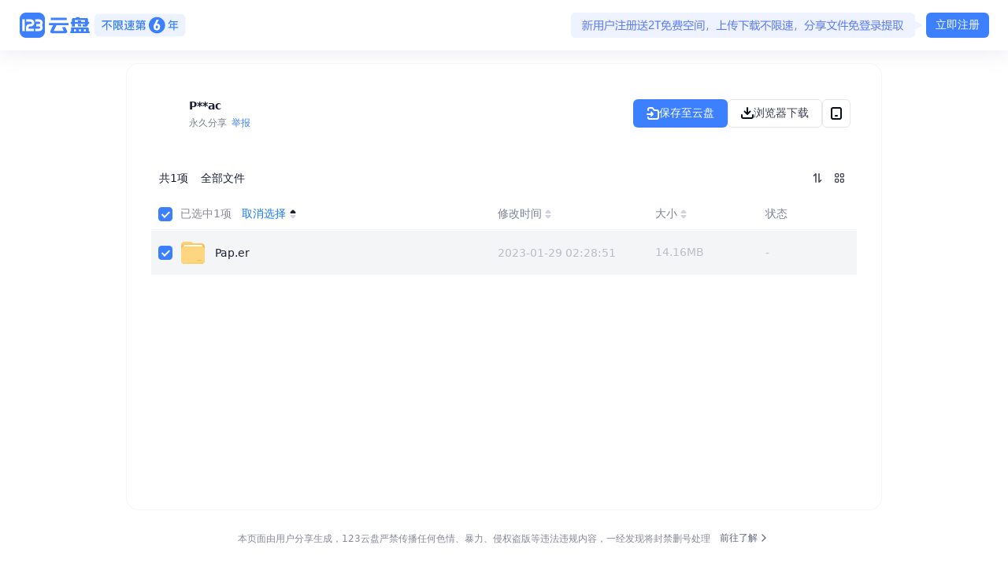

--- FILE ---
content_type: application/javascript
request_url: https://statics.123pan.com/static/video/webtorrent.js?time=1769098431698
body_size: 77564
content:
!function(e){if("object"==typeof exports&&"undefined"!=typeof module)module.exports=e();else if("function"==typeof define&&define.amd)define([],e);else{var t;t="undefined"!=typeof window?window:"undefined"!=typeof global?global:"undefined"!=typeof self?self:this,t.WebTorrent=e()}}(function(){var e;return function e(t,n,r){function o(s,a){if(!n[s]){if(!t[s]){var u="function"==typeof require&&require;if(!a&&u)return u(s,!0);if(i)return i(s,!0);var c=new Error("Cannot find module '"+s+"'");throw c.code="MODULE_NOT_FOUND",c}var f=n[s]={exports:{}};t[s][0].call(f.exports,function(e){var n=t[s][1][e];return o(n||e)},f,f.exports,e,t,n,r)}return n[s].exports}for(var i="function"==typeof require&&require,s=0;s<r.length;s++)o(r[s]);return o}({1:[function(e,t,n){function r(e,t){s.Readable.call(this,t),this.destroyed=!1,this._torrent=e._torrent;var n=t&&t.start||0,r=t&&t.end&&t.end<e.length?t.end:e.length-1,o=e._torrent.pieceLength;this._startPiece=(n+e.offset)/o|0,this._endPiece=(r+e.offset)/o|0,this._piece=this._startPiece,this._offset=n+e.offset-this._startPiece*o,this._missing=r-n+1,this._reading=!1,this._notifying=!1,this._criticalLength=Math.min(1048576/o|0,2)}t.exports=r;var o=e("debug")("webtorrent:file-stream"),i=e("inherits"),s=e("readable-stream");i(r,s.Readable),r.prototype._read=function(){this._reading||(this._reading=!0,this._notify())},r.prototype._notify=function(){var e=this;if(e._reading&&0!==e._missing){if(!e._torrent.bitfield.get(e._piece))return e._torrent.critical(e._piece,e._piece+e._criticalLength);if(!e._notifying){e._notifying=!0;var t=e._piece;e._torrent.store.get(t,function(n,r){if(e._notifying=!1,!e.destroyed){if(n)return e._destroy(n);o("read %s (length %s) (err %s)",t,r.length,n&&n.message),e._offset&&(r=r.slice(e._offset),e._offset=0),e._missing<r.length&&(r=r.slice(0,e._missing)),e._missing-=r.length,o("pushing buffer of length %s",r.length),e._reading=!1,e.push(r),0===e._missing&&e.push(null)}}),e._piece+=1}}},r.prototype.destroy=function(e){this._destroy(null,e)},r.prototype._destroy=function(e,t){this.destroyed||(this.destroyed=!0,this._torrent.destroyed||this._torrent.deselect(this._startPiece,this._endPiece,!0),e&&this.emit("error",e),this.emit("close"),t&&t())}},{debug:30,inherits:41,"readable-stream":82}],2:[function(e,t,n){(function(n){function r(e,t){i.call(this),this._torrent=e,this._destroyed=!1,this.name=t.name,this.path=t.path,this.length=t.length,this.offset=t.offset,this.done=!1;var n=t.offset,r=n+t.length-1;this._startPiece=n/this._torrent.pieceLength|0,this._endPiece=r/this._torrent.pieceLength|0,0===this.length&&(this.done=!0,this.emit("done"))}t.exports=r;var o=e("end-of-stream"),i=e("events").EventEmitter,s=e("./file-stream"),a=e("inherits"),u=e("path"),c=e("render-media"),f=e("readable-stream"),d=e("stream-to-blob"),h=e("stream-to-blob-url"),l=e("stream-with-known-length-to-buffer");a(r,i),Object.defineProperty(r.prototype,"downloaded",{get:function(){if(!this._torrent.bitfield)return 0;for(var e=0,t=this._startPiece;t<=this._endPiece;++t)if(this._torrent.bitfield.get(t))e+=this._torrent.pieceLength;else{var n=this._torrent.pieces[t];e+=n.length-n.missing}return e}}),r.prototype.select=function(e){0!==this.length&&this._torrent.select(this._startPiece,this._endPiece,e)},r.prototype.deselect=function(){0!==this.length&&this._torrent.deselect(this._startPiece,this._endPiece,!1)},r.prototype.createReadStream=function(e){var t=this;if(0===this.length){var r=new f.PassThrough;return n.nextTick(function(){r.end()}),r}var i=new s(t,e);return t._torrent.select(i._startPiece,i._endPiece,!0,function(){i._notify()}),o(i,function(){t._destroyed||t._torrent.destroyed||t._torrent.deselect(i._startPiece,i._endPiece,!0)}),i},r.prototype.getBuffer=function(e){l(this.createReadStream(),this.length,e)},r.prototype.getBlob=function(e){if("undefined"==typeof window)throw new Error("browser-only method");d(this.createReadStream(),this._getMimeType(),e)},r.prototype.getBlobURL=function(e){if("undefined"==typeof window)throw new Error("browser-only method");h(this.createReadStream(),this._getMimeType(),e)},r.prototype.appendTo=function(e,t,n){if("undefined"==typeof window)throw new Error("browser-only method");c.append(this,e,t,n)},r.prototype.renderTo=function(e,t,n){if("undefined"==typeof window)throw new Error("browser-only method");c.render(this,e,t,n)},r.prototype._getMimeType=function(){return c.mime[u.extname(this.name).toLowerCase()]},r.prototype._destroy=function(){this._destroyed=!0,this._torrent=null}}).call(this,e("_process"))},{"./file-stream":1,_process:66,"end-of-stream":33,events:34,inherits:41,path:63,"readable-stream":82,"render-media":83,"stream-to-blob":100,"stream-to-blob-url":99,"stream-with-known-length-to-buffer":101}],3:[function(e,t,n){function r(e,t){var n=this;n.id=e,n.type=t,s("new Peer %s",e),n.addr=null,n.conn=null,n.swarm=null,n.wire=null,n.connected=!1,n.destroyed=!1,n.timeout=null,n.retries=0,n.sentHandshake=!1}function o(){}var i=e("unordered-array-remove"),s=e("debug")("webtorrent:peer"),a=e("bittorrent-protocol"),u=e("./webconn");n.createWebRTCPeer=function(e,t){var n=new r(e.id,"webrtc");return n.conn=e,n.swarm=t,n.conn.connected?n.onConnect():(n.conn.once("connect",function(){n.onConnect()}),n.conn.once("error",function(e){n.destroy(e)}),n.startConnectTimeout()),n},n.createTCPIncomingPeer=function(e){var t=e.remoteAddress+":"+e.remotePort,n=new r(t,"tcpIncoming");return n.conn=e,n.addr=t,n.onConnect(),n},n.createTCPOutgoingPeer=function(e,t){var n=new r(e,"tcpOutgoing");return n.addr=e,n.swarm=t,n},n.createWebSeedPeer=function(e,t){var n=new r(e,"webSeed");return n.swarm=t,n.conn=new u(e,t),n.onConnect(),n},r.prototype.onConnect=function(){var e=this;if(!e.destroyed){e.connected=!0,s("Peer %s connected",e.id),clearTimeout(e.connectTimeout);var t=e.conn;t.once("end",function(){e.destroy()}),t.once("close",function(){e.destroy()}),t.once("finish",function(){e.destroy()}),t.once("error",function(t){e.destroy(t)});var n=e.wire=new a;n.type=e.type,n.once("end",function(){e.destroy()}),n.once("close",function(){e.destroy()}),n.once("finish",function(){e.destroy()}),n.once("error",function(t){e.destroy(t)}),n.once("handshake",function(t,n){e.onHandshake(t,n)}),e.startHandshakeTimeout(),t.pipe(n).pipe(t),e.swarm&&!e.sentHandshake&&e.handshake()}},r.prototype.onHandshake=function(e,t){var n=this;if(n.swarm&&!n.destroyed){if(n.swarm.destroyed)return n.destroy(new Error("swarm already destroyed"));if(e!==n.swarm.infoHash)return n.destroy(new Error("unexpected handshake info hash for this swarm"));if(t===n.swarm.peerId)return n.destroy(new Error("refusing to connect to ourselves"));s("Peer %s got handshake %s",n.id,e),clearTimeout(n.handshakeTimeout),n.retries=0;var r=n.addr;!r&&n.conn.remoteAddress&&(r=n.conn.remoteAddress+":"+n.conn.remotePort),n.swarm._onWire(n.wire,r),n.swarm&&!n.swarm.destroyed&&(n.sentHandshake||n.handshake())}},r.prototype.handshake=function(){var e=this,t={dht:!e.swarm.private&&!!e.swarm.client.dht};e.wire.handshake(e.swarm.infoHash,e.swarm.client.peerId,t),e.sentHandshake=!0},r.prototype.startConnectTimeout=function(){var e=this;clearTimeout(e.connectTimeout),e.connectTimeout=setTimeout(function(){e.destroy(new Error("connect timeout"))},"webrtc"===e.type?25e3:5e3),e.connectTimeout.unref&&e.connectTimeout.unref()},r.prototype.startHandshakeTimeout=function(){var e=this;clearTimeout(e.handshakeTimeout),e.handshakeTimeout=setTimeout(function(){e.destroy(new Error("handshake timeout"))},25e3),e.handshakeTimeout.unref&&e.handshakeTimeout.unref()},r.prototype.destroy=function(e){var t=this;if(!t.destroyed){t.destroyed=!0,t.connected=!1,s("destroy %s (error: %s)",t.id,e&&(e.message||e)),clearTimeout(t.connectTimeout),clearTimeout(t.handshakeTimeout);var n=t.swarm,r=t.conn,a=t.wire;t.swarm=null,t.conn=null,t.wire=null,n&&a&&i(n.wires,n.wires.indexOf(a)),r&&(r.on("error",o),r.destroy()),a&&a.destroy(),n&&n.removePeer(t.id)}}},{"./webconn":6,"bittorrent-protocol":14,debug:30,"unordered-array-remove":111}],4:[function(e,t,n){function r(e){var t=this;t._torrent=e,t._numPieces=e.pieces.length,t._pieces=[],t._onWire=function(e){t.recalculate(),t._initWire(e)},t._onWireHave=function(e){t._pieces[e]+=1},t._onWireBitfield=function(){t.recalculate()},t._torrent.wires.forEach(function(e){t._initWire(e)}),t._torrent.on("wire",t._onWire),t.recalculate()}function o(){return!0}t.exports=r,r.prototype.getRarestPiece=function(e){e||(e=o);for(var t=[],n=1/0,r=0;r<this._numPieces;++r)if(e(r)){var i=this._pieces[r];i===n?t.push(r):i<n&&(t=[r],n=i)}return t.length>0?t[Math.random()*t.length|0]:-1},r.prototype.destroy=function(){var e=this;e._torrent.removeListener("wire",e._onWire),e._torrent.wires.forEach(function(t){e._cleanupWireEvents(t)}),e._torrent=null,e._pieces=null,e._onWire=null,e._onWireHave=null,e._onWireBitfield=null},r.prototype._initWire=function(e){var t=this;e._onClose=function(){t._cleanupWireEvents(e);for(var n=0;n<this._numPieces;++n)t._pieces[n]-=e.peerPieces.get(n)},e.on("have",t._onWireHave),e.on("bitfield",t._onWireBitfield),e.once("close",e._onClose)},r.prototype.recalculate=function(){var e;for(e=0;e<this._numPieces;++e)this._pieces[e]=0;var t=this._torrent.wires.length;for(e=0;e<t;++e)for(var n=this._torrent.wires[e],r=0;r<this._numPieces;++r)this._pieces[r]+=n.peerPieces.get(r)},r.prototype._cleanupWireEvents=function(e){e.removeListener("have",this._onWireHave),e.removeListener("bitfield",this._onWireBitfield),e._onClose&&e.removeListener("close",e._onClose),e._onClose=null}},{}],5:[function(e,t,n){(function(n,r){function o(e,t,n){m.call(this),this._debugId="unknown infohash",this.client=t,this.announce=n.announce,this.urlList=n.urlList,this.path=n.path,this._store=n.store||v,this._getAnnounceOpts=n.getAnnounceOpts,this.strategy=n.strategy||"sequential",this.maxWebConns=n.maxWebConns||4,this._rechokeNumSlots=!1===n.uploads||0===n.uploads?0:+n.uploads||10,this._rechokeOptimisticWire=null,this._rechokeOptimisticTime=0,this._rechokeIntervalId=null,this.ready=!1,this.destroyed=!1,this.paused=!1,this.done=!1,this.metadata=null,this.store=null,this.files=[],this.pieces=[],this._amInterested=!1,this._selections=[],this._critical=[],this.wires=[],this._queue=[],this._peers={},this._peersLength=0,this.received=0,this.uploaded=0,this._downloadSpeed=O(),this._uploadSpeed=O(),this._servers=[],this._xsRequests=[],this._fileModtimes=n.fileModtimes,null!==e&&this._onTorrentId(e),this._debug("new torrent")}function i(e,t){return 2+Math.ceil(t*e.downloadSpeed()/T.BLOCK_LENGTH)}function s(e,t,n){return 1+Math.ceil(t*e.downloadSpeed()/n)}function a(e){return Math.random()*e|0}function u(){}t.exports=o;var c,f=e("addr-to-ip-port"),d=e("bitfield"),h=e("chunk-store-stream/write"),l=e("debug")("webtorrent:torrent"),p=e("torrent-discovery"),m=e("events").EventEmitter,g=e("xtend"),y=e("xtend/mutable"),_=e("fs"),v=e("fs-chunk-store"),b=e("simple-get"),w=e("immediate-chunk-store"),E=e("inherits"),k=e("multistream"),x=e("net"),S=e("os"),I=e("run-parallel"),B=e("run-parallel-limit"),A=e("parse-torrent"),C=e("path"),T=e("torrent-piece"),L=e("pump"),U=e("random-iterate"),R=e("simple-sha1"),O=e("speedometer"),M=e("uniq"),P=e("ut_metadata"),j=e("ut_pex"),H=e("./file"),N=e("./peer"),q=e("./rarity-map"),D=e("./server"),W=5e3,z=3*T.BLOCK_LENGTH,F=[1e3,5e3,15e3],V=e("../package.json").version,G="WebTorrent/"+V+" (https://webtorrent.io)";try{c=C.join(_.statSync("/tmp")&&"/tmp","webtorrent")}catch(e){c=C.join("function"==typeof S.tmpdir?S.tmpdir():"/","webtorrent")}E(o,m),Object.defineProperty(o.prototype,"timeRemaining",{get:function(){return this.done?0:0===this.downloadSpeed?1/0:(this.length-this.downloaded)/this.downloadSpeed*1e3}}),Object.defineProperty(o.prototype,"downloaded",{get:function(){if(!this.bitfield)return 0;for(var e=0,t=0,n=this.pieces.length;t<n;++t)if(this.bitfield.get(t))e+=t===n-1?this.lastPieceLength:this.pieceLength;else{var r=this.pieces[t];e+=r.length-r.missing}return e}}),Object.defineProperty(o.prototype,"downloadSpeed",{get:function(){return this._downloadSpeed()}}),Object.defineProperty(o.prototype,"uploadSpeed",{get:function(){return this._uploadSpeed()}}),Object.defineProperty(o.prototype,"progress",{get:function(){return this.length?this.downloaded/this.length:0}}),Object.defineProperty(o.prototype,"ratio",{get:function(){return this.uploaded/(this.received||1)}}),Object.defineProperty(o.prototype,"numPeers",{get:function(){return this.wires.length}}),Object.defineProperty(o.prototype,"torrentFileBlobURL",{get:function(){if("undefined"==typeof window)throw new Error("browser-only property");return this.torrentFile?URL.createObjectURL(new Blob([this.torrentFile],{type:"application/x-bittorrent"})):null}}),Object.defineProperty(o.prototype,"_numQueued",{get:function(){return this._queue.length+(this._peersLength-this._numConns)}}),Object.defineProperty(o.prototype,"_numConns",{get:function(){var e=this,t=0;for(var n in e._peers)e._peers[n].connected&&(t+=1);return t}}),Object.defineProperty(o.prototype,"swarm",{get:function(){return console.warn("WebTorrent: `torrent.swarm` is deprecated. Use `torrent` directly instead."),this}}),o.prototype._onTorrentId=function(e){var t=this;if(!t.destroyed){var r;try{r=A(e)}catch(e){}r?(t.infoHash=r.infoHash,t._debugId=r.infoHash.toString("hex").substring(0,7),n.nextTick(function(){t.destroyed||t._onParsedTorrent(r)})):A.remote(e,function(e,n){if(!t.destroyed)return e?t._destroy(e):void t._onParsedTorrent(n)})}},o.prototype._onParsedTorrent=function(e){var t=this;if(!t.destroyed){if(t._processParsedTorrent(e),!t.infoHash)return t._destroy(new Error("Malformed torrent data: No info hash"));t.path||(t.path=C.join(c,t.infoHash)),t._rechokeIntervalId=setInterval(function(){t._rechoke()},1e4),t._rechokeIntervalId.unref&&t._rechokeIntervalId.unref(),t.emit("_infoHash",t.infoHash),t.destroyed||(t.emit("infoHash",t.infoHash),t.destroyed||(t.client.listening?t._onListening():t.client.once("listening",function(){t._onListening()})))}},o.prototype._processParsedTorrent=function(e){this._debugId=e.infoHash.toString("hex").substring(0,7),this.announce&&(e.announce=e.announce.concat(this.announce)),this.client.tracker&&r.WEBTORRENT_ANNOUNCE&&!this.private&&(e.announce=e.announce.concat(r.WEBTORRENT_ANNOUNCE)),this.urlList&&(e.urlList=e.urlList.concat(this.urlList)),M(e.announce),M(e.urlList),y(this,e),this.magnetURI=A.toMagnetURI(e),this.torrentFile=A.toTorrentFile(e)},o.prototype._onListening=function(){function e(e){i._destroy(e)}function t(e){"string"==typeof e&&i.done||i.addPeer(e)}function n(){i.emit("trackerAnnounce"),0===i.numPeers&&i.emit("noPeers","tracker")}function r(){i.emit("dhtAnnounce"),0===i.numPeers&&i.emit("noPeers","dht")}function o(e){i.emit("warning",e)}var i=this;if(!i.discovery&&!i.destroyed){var s=i.client.tracker;s&&(s=g(i.client.tracker,{getAnnounceOpts:function(){var e={uploaded:i.uploaded,downloaded:i.downloaded,left:Math.max(i.length-i.downloaded,0)};return i.client.tracker.getAnnounceOpts&&y(e,i.client.tracker.getAnnounceOpts()),i._getAnnounceOpts&&y(e,i._getAnnounceOpts()),e}})),i.discovery=new p({infoHash:i.infoHash,announce:i.announce,peerId:i.client.peerId,dht:!i.private&&i.client.dht,tracker:s,port:i.client.torrentPort,userAgent:G}),i.discovery.on("error",e),i.discovery.on("peer",t),i.discovery.on("trackerAnnounce",n),i.discovery.on("dhtAnnounce",r),i.discovery.on("warning",o),i.info?i._onMetadata(i):i.xs&&i._getMetadataFromServer()}},o.prototype._getMetadataFromServer=function(){function e(e,n){function r(r,o,i){if(t.destroyed)return n(null);if(t.metadata)return n(null);if(r)return t.emit("warning",new Error("http error from xs param: "+e)),n(null);if(200!==o.statusCode)return t.emit("warning",new Error("non-200 status code "+o.statusCode+" from xs param: "+e)),n(null);var s;try{s=A(i)}catch(r){}return s?s.infoHash!==t.infoHash?(t.emit("warning",new Error("got torrent file with incorrect info hash from xs param: "+e)),n(null)):(t._onMetadata(s),void n(null)):(t.emit("warning",new Error("got invalid torrent file from xs param: "+e)),n(null))}if(0!==e.indexOf("http://")&&0!==e.indexOf("https://"))return t.emit("warning",new Error("skipping non-http xs param: "+e)),n(null);var o,i={url:e,method:"GET",headers:{"user-agent":G}};try{o=b.concat(i,r)}catch(r){return t.emit("warning",new Error("skipping invalid url xs param: "+e)),n(null)}t._xsRequests.push(o)}var t=this,n=Array.isArray(t.xs)?t.xs:[t.xs],r=n.map(function(t){return function(n){e(t,n)}});I(r)},o.prototype._onMetadata=function(e){var t=this;if(!t.metadata&&!t.destroyed){t._debug("got metadata"),t._xsRequests.forEach(function(e){e.abort()}),t._xsRequests=[];var n;if(e&&e.infoHash)n=e;else try{n=A(e)}catch(e){return t._destroy(e)}t._processParsedTorrent(n),t.metadata=t.torrentFile,t.client.enableWebSeeds&&t.urlList.forEach(function(e){t.addWebSeed(e)}),0!==t.pieces.length&&t.select(0,t.pieces.length-1,!1),t._rarityMap=new q(t),t.store=new w(new t._store(t.pieceLength,{torrent:{infoHash:t.infoHash},files:t.files.map(function(e){return{path:C.join(t.path,e.path),length:e.length,offset:e.offset}}),length:t.length})),t.files=t.files.map(function(e){return new H(t,e)}),t._hashes=t.pieces,t.pieces=t.pieces.map(function(e,n){var r=n===t.pieces.length-1?t.lastPieceLength:t.pieceLength;return new T(r)}),t._reservations=t.pieces.map(function(){return[]}),t.bitfield=new d(t.pieces.length),t.wires.forEach(function(e){e.ut_metadata&&e.ut_metadata.setMetadata(t.metadata),t._onWireWithMetadata(e)}),t._debug("verifying existing torrent data"),t._fileModtimes&&t._store===v?t.getFileModtimes(function(e,n){if(e)return t._destroy(e);if(t.files.map(function(e,r){return n[r]===t._fileModtimes[r]}).every(function(e){return e})){for(var r=0;r<t.pieces.length;r++)t._markVerified(r);t._onStore()}else t._verifyPieces()}):t._verifyPieces(),t.emit("metadata")}},o.prototype.getFileModtimes=function(e){var t=this,n=[];B(t.files.map(function(e,r){return function(o){_.stat(C.join(t.path,e.path),function(e,t){if(e&&"ENOENT"!==e.code)return o(e);n[r]=t&&t.mtime.getTime(),o(null)})}}),2,function(r){t._debug("done getting file modtimes"),e(r,n)})},o.prototype._verifyPieces=function(){var e=this;B(e.pieces.map(function(t,r){return function(t){if(e.destroyed)return t(new Error("torrent is destroyed"));e.store.get(r,function(o,i){return e.destroyed?t(new Error("torrent is destroyed")):o?n.nextTick(t,null):void R(i,function(n){if(e.destroyed)return t(new Error("torrent is destroyed"));if(n===e._hashes[r]){if(!e.pieces[r])return;e._debug("piece verified %s",r),e._markVerified(r)}else e._debug("piece invalid %s",r);t(null)})})}}),2,function(t){if(t)return e._destroy(t);e._debug("done verifying"),e._onStore()})},o.prototype._markVerified=function(e){this.pieces[e]=null,this._reservations[e]=null,this.bitfield.set(e,!0)},o.prototype._onStore=function(){var e=this;e.destroyed||(e._debug("on store"),e.ready=!0,e.emit("ready"),e._checkDone(),e._updateSelections())},o.prototype.destroy=function(e){this._destroy(null,e)},o.prototype._destroy=function(e,t){var n=this;if(!n.destroyed){n.destroyed=!0,n._debug("destroy"),n.client._remove(n),clearInterval(n._rechokeIntervalId),n._xsRequests.forEach(function(e){e.abort()}),n._rarityMap&&n._rarityMap.destroy();for(var r in n._peers)n.removePeer(r);n.files.forEach(function(e){e instanceof H&&e._destroy()});var o=n._servers.map(function(e){return function(t){e.destroy(t)}});n.discovery&&o.push(function(e){n.discovery.destroy(e)}),n.store&&o.push(function(e){n.store.close(e)}),I(o,t),e&&(0===n.listenerCount("error")?n.client.emit("error",e):n.emit("error",e)),n.emit("close"),n.client=null,n.files=[],n.discovery=null,n.store=null,n._rarityMap=null,n._peers=null,n._servers=null,n._xsRequests=null}},o.prototype.addPeer=function(e){var t=this;if(t.destroyed)throw new Error("torrent is destroyed");if(!t.infoHash)throw new Error("addPeer() must not be called before the `infoHash` event");if(t.client.blocked){var n;if("string"==typeof e){var r;try{r=f(e)}catch(n){return t._debug("ignoring peer: invalid %s",e),t.emit("invalidPeer",e),!1}n=r[0]}else"string"==typeof e.remoteAddress&&(n=e.remoteAddress);if(n&&t.client.blocked.contains(n))return t._debug("ignoring peer: blocked %s",e),"string"!=typeof e&&e.destroy(),t.emit("blockedPeer",e),!1}var o=!!t._addPeer(e);return o?t.emit("peer",e):t.emit("invalidPeer",e),o},o.prototype._addPeer=function(e){var t=this;if(t.destroyed)return"string"!=typeof e&&e.destroy(),null;if("string"==typeof e&&!t._validAddr(e))return t._debug("ignoring peer: invalid %s",e),null;var n=e&&e.id||e;if(t._peers[n])return t._debug("ignoring peer: duplicate (%s)",n),"string"!=typeof e&&e.destroy(),null;if(t.paused)return t._debug("ignoring peer: torrent is paused"),"string"!=typeof e&&e.destroy(),null;t._debug("add peer %s",n);var r;return r="string"==typeof e?N.createTCPOutgoingPeer(e,t):N.createWebRTCPeer(e,t),t._peers[r.id]=r,t._peersLength+=1,"string"==typeof e&&(t._queue.push(r),t._drain()),r},o.prototype.addWebSeed=function(e){if(this.destroyed)throw new Error("torrent is destroyed");if(!/^https?:\/\/.+/.test(e))return this.emit("warning",new Error("ignoring invalid web seed: "+e)),void this.emit("invalidPeer",e);if(this._peers[e])return this.emit("warning",new Error("ignoring duplicate web seed: "+e)),void this.emit("invalidPeer",e);this._debug("add web seed %s",e);var t=N.createWebSeedPeer(e,this);this._peers[t.id]=t,this._peersLength+=1,this.emit("peer",e)},o.prototype._addIncomingPeer=function(e){var t=this;return t.destroyed?e.destroy(new Error("torrent is destroyed")):t.paused?e.destroy(new Error("torrent is paused")):(this._debug("add incoming peer %s",e.id),t._peers[e.id]=e,void(t._peersLength+=1))},o.prototype.removePeer=function(e){var t=this,n=e&&e.id||e;(e=t._peers[n])&&(this._debug("removePeer %s",n),delete t._peers[n],t._peersLength-=1,e.destroy(),t._drain())},o.prototype.select=function(e,t,n,r){var o=this;if(o.destroyed)throw new Error("torrent is destroyed");if(e<0||t<e||o.pieces.length<=t)throw new Error("invalid selection ",e,":",t);n=Number(n)||0,o._debug("select %s-%s (priority %s)",e,t,n),o._selections.push({from:e,to:t,offset:0,priority:n,notify:r||u}),o._selections.sort(function(e,t){return t.priority-e.priority}),o._updateSelections()},o.prototype.deselect=function(e,t,n){var r=this;if(r.destroyed)throw new Error("torrent is destroyed");n=Number(n)||0,r._debug("deselect %s-%s (priority %s)",e,t,n);for(var o=0;o<r._selections.length;++o){var i=r._selections[o];if(i.from===e&&i.to===t&&i.priority===n){r._selections.splice(o,1);break}}r._updateSelections()},o.prototype.critical=function(e,t){var n=this;if(n.destroyed)throw new Error("torrent is destroyed");n._debug("critical %s-%s",e,t);for(var r=e;r<=t;++r)n._critical[r]=!0;n._updateSelections()},o.prototype._onWire=function(e,t){var r=this;if(r._debug("got wire %s (%s)",e._debugId,t||"Unknown"),e.on("download",function(e){r.destroyed||(r.received+=e,r._downloadSpeed(e),r.client._downloadSpeed(e),r.emit("download",e),r.client.emit("download",e))}),e.on("upload",function(e){r.destroyed||(r.uploaded+=e,r._uploadSpeed(e),r.client._uploadSpeed(e),r.emit("upload",e),r.client.emit("upload",e))}),r.wires.push(e),t){var o=f(t);e.remoteAddress=o[0],e.remotePort=o[1]}r.client.dht&&r.client.dht.listening&&e.on("port",function(n){if(!r.destroyed&&!r.client.dht.destroyed){if(!e.remoteAddress)return r._debug("ignoring PORT from peer with no address");if(0===n||n>65536)return r._debug("ignoring invalid PORT from peer");r._debug("port: %s (from %s)",n,t),r.client.dht.addNode({host:e.remoteAddress,port:n})}}),e.on("timeout",function(){r._debug("wire timeout (%s)",t),e.destroy()}),e.setTimeout(3e4,!0),e.setKeepAlive(!0),e.use(P(r.metadata)),e.ut_metadata.on("warning",function(e){r._debug("ut_metadata warning: %s",e.message)}),r.metadata||(e.ut_metadata.on("metadata",function(e){r._debug("got metadata via ut_metadata"),r._onMetadata(e)}),e.ut_metadata.fetch()),"function"!=typeof j||r.private||(e.use(j()),e.ut_pex.on("peer",function(e){r.done||(r._debug("ut_pex: got peer: %s (from %s)",e,t),r.addPeer(e))}),e.ut_pex.on("dropped",function(e){var n=r._peers[e];n&&!n.connected&&(r._debug("ut_pex: dropped peer: %s (from %s)",e,t),r.removePeer(e))}),e.once("close",function(){e.ut_pex.reset()})),r.emit("wire",e,t),r.metadata&&n.nextTick(function(){r._onWireWithMetadata(e)})},o.prototype._onWireWithMetadata=function(e){function t(){o.destroyed||e.destroyed||(o._numQueued>2*(o._numConns-o.numPeers)&&e.amInterested?e.destroy():(i=setTimeout(t,W),i.unref&&i.unref()))}function n(){if(e.peerPieces.buffer.length===o.bitfield.buffer.length){for(r=0;r<o.pieces.length;++r)if(!e.peerPieces.get(r))return;e.isSeeder=!0,e.choke()}}var r,o=this,i=null;e.on("bitfield",function(){n(),o._update()}),e.on("have",function(){n(),o._update()}),e.once("interested",function(){e.unchoke()}),e.once("close",function(){clearTimeout(i)}),e.on("choke",function(){clearTimeout(i),i=setTimeout(t,W),i.unref&&i.unref()}),e.on("unchoke",function(){clearTimeout(i),o._update()}),e.on("request",function(t,n,r,i){if(r>131072)return e.destroy();o.pieces[t]||o.store.get(t,{offset:n,length:r},i)}),e.bitfield(o.bitfield),e.interested(),e.peerExtensions.dht&&o.client.dht&&o.client.dht.listening&&e.port(o.client.dht.address().port),"webSeed"!==e.type&&(i=setTimeout(t,W),i.unref&&i.unref()),e.isSeeder=!1,n()},o.prototype._updateSelections=function(){var e=this;e.ready&&!e.destroyed&&(n.nextTick(function(){e._gcSelections()}),e._updateInterest(),e._update())},o.prototype._gcSelections=function(){for(var e=this,t=0;t<e._selections.length;++t){for(var n=e._selections[t],r=n.offset;e.bitfield.get(n.from+n.offset)&&n.from+n.offset<n.to;)n.offset+=1;r!==n.offset&&n.notify(),n.to===n.from+n.offset&&(e.bitfield.get(n.from+n.offset)&&(e._selections.splice(t,1),t-=1,n.notify(),e._updateInterest()))}e._selections.length||e.emit("idle")},o.prototype._updateInterest=function(){var e=this,t=e._amInterested;e._amInterested=!!e._selections.length,e.wires.forEach(function(t){e._amInterested?t.interested():t.uninterested()}),t!==e._amInterested&&(e._amInterested?e.emit("interested"):e.emit("uninterested"))},o.prototype._update=function(){var e=this;if(!e.destroyed)for(var t,n=U(e.wires);t=n();)e._updateWire(t)},o.prototype._updateWire=function(e){function t(t,n,r,o){return function(i){return i>=t&&i<=n&&!(i in r)&&e.peerPieces.get(i)&&(!o||o(i))}}function n(){var t=e.downloadSpeed()||1;if(t>z)return function(){return!0};var n=Math.max(1,e.requests.length)*T.BLOCK_LENGTH/t,r=10,o=0;return function(e){if(!r||s.bitfield.get(e))return!0;for(var i=s.pieces[e].missing;o<s.wires.length;o++){var a=s.wires[o],u=a.downloadSpeed();if(!(u<z)&&(!(u<=t)&&a.peerPieces.get(e)&&!((i-=u*n)>0)))return r--,!1}return!0}}function r(e){for(var t=e,n=e;n<s._selections.length&&s._selections[n].priority;n++)t=n;var r=s._selections[e];s._selections[e]=s._selections[t],s._selections[t]=r}function o(o){if(e.requests.length>=u)return!0;for(var i=n(),a=0;a<s._selections.length;a++){var c,f=s._selections[a];if("rarest"===s.strategy)for(var d=f.from+f.offset,h=f.to,l=h-d+1,p={},m=0,g=t(d,h,p,i);m<l&&!((c=s._rarityMap.getRarestPiece(g))<0);){for(;s._request(e,c,s._critical[c]||o););if(!(e.requests.length<u))return f.priority&&r(a),!0;p[c]=!0,m++}else for(c=f.from+f.offset;c<=f.to;c++)if(e.peerPieces.get(c)&&i(c)){for(;s._request(e,c,s._critical[c]||o););if(!(e.requests.length<u))return f.priority&&r(a),!0}}return!1}var s=this;if(!e.peerChoking){if(!e.downloaded)return function(){if(!e.requests.length)for(var n=s._selections.length;n--;){var r,o=s._selections[n];if("rarest"===s.strategy)for(var i=o.from+o.offset,a=o.to,u=a-i+1,c={},f=0,d=t(i,a,c);f<u&&!((r=s._rarityMap.getRarestPiece(d))<0);){if(s._request(e,r,!1))return;c[r]=!0,f+=1}else for(r=o.to;r>=o.from+o.offset;--r)if(e.peerPieces.get(r)&&s._request(e,r,!1))return}}();var a=i(e,.5);if(!(e.requests.length>=a)){var u=i(e,1);o(!1)||o(!0)}}},o.prototype._rechoke=function(){function e(e,t){return e.downloadSpeed!==t.downloadSpeed?t.downloadSpeed-e.downloadSpeed:e.uploadSpeed!==t.uploadSpeed?t.uploadSpeed-e.uploadSpeed:e.wire.amChoking!==t.wire.amChoking?e.wire.amChoking?1:-1:e.salt-t.salt}var t=this;if(t.ready){t._rechokeOptimisticTime>0?t._rechokeOptimisticTime-=1:t._rechokeOptimisticWire=null;var n=[];t.wires.forEach(function(e){e.isSeeder||e===t._rechokeOptimisticWire||n.push({wire:e,downloadSpeed:e.downloadSpeed(),uploadSpeed:e.uploadSpeed(),salt:Math.random(),isChoked:!0})}),n.sort(e);for(var r=0,o=0;o<n.length&&r<t._rechokeNumSlots;++o)n[o].isChoked=!1,n[o].wire.peerInterested&&(r+=1);if(!t._rechokeOptimisticWire&&o<n.length&&t._rechokeNumSlots){var i=n.slice(o).filter(function(e){return e.wire.peerInterested}),s=i[a(i.length)];s&&(s.isChoked=!1,t._rechokeOptimisticWire=s.wire,t._rechokeOptimisticTime=2)}n.forEach(function(e){e.wire.amChoking!==e.isChoked&&(e.isChoked?e.wire.choke():e.wire.unchoke())})}},o.prototype._hotswap=function(e,t){var n=this,r=e.downloadSpeed();if(r<T.BLOCK_LENGTH)return!1;if(!n._reservations[t])return!1;var o=n._reservations[t];if(!o)return!1;var i,s,a=1/0;for(s=0;s<o.length;s++){var u=o[s];if(u&&u!==e){var c=u.downloadSpeed();c>=z||2*c>r||c>a||(i=u,a=c)}}if(!i)return!1;for(s=0;s<o.length;s++)o[s]===i&&(o[s]=null);for(s=0;s<i.requests.length;s++){var f=i.requests[s];f.piece===t&&n.pieces[t].cancel(f.offset/T.BLOCK_LENGTH|0)}return n.emit("hotswap",i,e,t),!0},o.prototype._request=function(e,t,r){function o(){n.nextTick(function(){a._update()})}var a=this,u=e.requests.length,c="webSeed"===e.type;if(a.bitfield.get(t))return!1;if(u>=(c?Math.min(s(e,1,a.pieceLength),a.maxWebConns):i(e,1)))return!1;var f=a.pieces[t],d=c?f.reserveRemaining():f.reserve();if(-1===d&&r&&a._hotswap(e,t)&&(d=c?f.reserveRemaining():f.reserve()),-1===d)return!1;var h=a._reservations[t];h||(h=a._reservations[t]=[]);var l=h.indexOf(null);-1===l&&(l=h.length),h[l]=e;var p=f.chunkOffset(d),m=c?f.chunkLengthRemaining(d):f.chunkLength(d);return e.request(t,p,m,function n(r,i){if(!a.destroyed){if(!a.ready)return a.once("ready",function(){n(r,i)});if(h[l]===e&&(h[l]=null),f!==a.pieces[t])return o();if(r)return a._debug("error getting piece %s (offset: %s length: %s) from %s: %s",t,p,m,e.remoteAddress+":"+e.remotePort,r.message),c?f.cancelRemaining(d):f.cancel(d),void o();if(a._debug("got piece %s (offset: %s length: %s) from %s",t,p,m,e.remoteAddress+":"+e.remotePort),!f.set(d,i,e))return o();var s=f.flush();R(s,function(e){if(!a.destroyed){if(e===a._hashes[t]){if(!a.pieces[t])return;a._debug("piece verified %s",t),a.pieces[t]=null,a._reservations[t]=null,a.bitfield.set(t,!0),a.store.put(t,s),a.wires.forEach(function(e){e.have(t)}),a._checkDone()&&!a.destroyed&&a.discovery.complete()}else a.pieces[t]=new T(f.length),a.emit("warning",new Error("Piece "+t+" failed verification"));o()}})}}),!0},o.prototype._checkDone=function(){var e=this;if(!e.destroyed){e.files.forEach(function(t){if(!t.done){for(var n=t._startPiece;n<=t._endPiece;++n)if(!e.bitfield.get(n))return;t.done=!0,t.emit("done"),e._debug("file done: "+t.name)}});for(var t=!0,n=0;n<e._selections.length;n++){for(var r=e._selections[n],o=r.from;o<=r.to;o++)if(!e.bitfield.get(o)){t=!1;break}if(!t)break}return!e.done&&t&&(e.done=!0,e._debug("torrent done: "+e.infoHash),e.emit("done")),e._gcSelections(),t}},o.prototype.load=function(e,t){var n=this;if(n.destroyed)throw new Error("torrent is destroyed");if(!n.ready)return n.once("ready",function(){n.load(e,t)});Array.isArray(e)||(e=[e]),t||(t=u);var r=new k(e),o=new h(n.store,n.pieceLength);L(r,o,function(e){if(e)return t(e);n.pieces.forEach(function(e,t){n.pieces[t]=null,n._reservations[t]=null,n.bitfield.set(t,!0)}),n._checkDone(),t(null)})},o.prototype.createServer=function(e){if("function"!=typeof D)throw new Error("node.js-only method");if(this.destroyed)throw new Error("torrent is destroyed");var t=new D(this,e);return this._servers.push(t),t},o.prototype.pause=function(){
        this.destroyed||(this._debug("pause"),this.paused=!0)},o.prototype.resume=function(){this.destroyed||(this._debug("resume"),this.paused=!1,this._drain())},o.prototype._debug=function(){var e=[].slice.call(arguments);e[0]="["+this.client._debugId+"] ["+this._debugId+"] "+e[0],l.apply(null,e)},o.prototype._drain=function(){var e=this;if(this._debug("_drain numConns %s maxConns %s",e._numConns,e.client.maxConns),!("function"!=typeof x.connect||e.destroyed||e.paused||e._numConns>=e.client.maxConns)){this._debug("drain (%s queued, %s/%s peers)",e._numQueued,e.numPeers,e.client.maxConns);var t=e._queue.shift();if(t){this._debug("tcp connect attempt to %s",t.addr);var n=f(t.addr),r={host:n[0],port:n[1]},o=t.conn=x.connect(r);o.once("connect",function(){t.onConnect()}),o.once("error",function(e){t.destroy(e)}),t.startConnectTimeout(),o.on("close",function(){if(!e.destroyed){if(t.retries>=F.length)return void e._debug("conn %s closed: will not re-add (max %s attempts)",t.addr,F.length);var n=F[t.retries];e._debug("conn %s closed: will re-add to queue in %sms (attempt %s)",t.addr,n,t.retries+1);var r=setTimeout(function(){var n=e._addPeer(t.addr);n&&(n.retries=t.retries+1)},n);r.unref&&r.unref()}})}}},o.prototype._validAddr=function(e){var t;try{t=f(e)}catch(e){return!1}var n=t[0],r=t[1];return r>0&&r<65535&&!("127.0.0.1"===n&&r===this.client.torrentPort)}}).call(this,e("_process"),"undefined"!=typeof global?global:"undefined"!=typeof self?self:"undefined"!=typeof window?window:{})},{"../package.json":122,"./file":2,"./peer":3,"./rarity-map":4,"./server":21,_process:66,"addr-to-ip-port":7,bitfield:13,"chunk-store-stream/write":26,debug:30,events:34,fs:22,"fs-chunk-store":50,"immediate-chunk-store":40,inherits:41,multistream:58,net:21,os:21,"parse-torrent":62,path:63,pump:67,"random-iterate":72,"run-parallel":86,"run-parallel-limit":85,"simple-get":90,"simple-sha1":92,speedometer:94,"torrent-discovery":106,"torrent-piece":107,uniq:110,ut_metadata:114,ut_pex:21,xtend:119,"xtend/mutable":120}],6:[function(e,t,n){function r(e,t){f.call(this),this.url=e,this.webPeerId=c.sync(e),this._torrent=t,this._init()}t.exports=r;var o=e("bitfield"),i=e("safe-buffer").Buffer,s=e("debug")("webtorrent:webconn"),a=e("simple-get"),u=e("inherits"),c=e("simple-sha1"),f=e("bittorrent-protocol"),d=e("../package.json").version;u(r,f),r.prototype._init=function(){var e=this;e.setKeepAlive(!0),e.once("handshake",function(t,n){if(!e.destroyed){e.handshake(t,e.webPeerId);for(var r=e._torrent.pieces.length,i=new o(r),s=0;s<=r;s++)i.set(s,!0);e.bitfield(i)}}),e.once("interested",function(){s("interested"),e.unchoke()}),e.on("uninterested",function(){s("uninterested")}),e.on("choke",function(){s("choke")}),e.on("unchoke",function(){s("unchoke")}),e.on("bitfield",function(){s("bitfield")}),e.on("request",function(t,n,r,o){s("request pieceIndex=%d offset=%d length=%d",t,n,r),e.httpRequest(t,n,r,o)})},r.prototype.httpRequest=function(e,t,n,r){var o,u=this,c=e*u._torrent.pieceLength,f=c+t,h=f+n-1,l=u._torrent.files;if(l.length<=1)o=[{url:u.url,start:f,end:h}];else{var p=l.filter(function(e){return e.offset<=h&&e.offset+e.length>f});if(p.length<1)return r(new Error("Could not find file corresponnding to web seed range request"));o=p.map(function(e){var t=e.offset+e.length-1;return{url:u.url+("/"===u.url[u.url.length-1]?"":"/")+e.path,fileOffsetInRange:Math.max(e.offset-f,0),start:Math.max(f-e.offset,0),end:Math.min(t,h-e.offset)}})}var m,g=0,y=!1;o.length>1&&(m=i.alloc(n)),o.forEach(function(i){function u(e,t){if(e.statusCode<200||e.statusCode>=300)return y=!0,r(new Error("Unexpected HTTP status code "+e.statusCode));s("Got data of length %d",t.length),1===o.length?r(null,t):(t.copy(m,i.fileOffsetInRange),++g===o.length&&r(null,m))}var c=i.url,f=i.start,h=i.end;s("Requesting url=%s pieceIndex=%d offset=%d length=%d start=%d end=%d",c,e,t,n,f,h);var l={url:c,method:"GET",headers:{"user-agent":"WebTorrent/"+d+" (https://webtorrent.io)",range:"bytes="+f+"-"+h}};a.concat(l,function(e,t,n){if(!y)return e?"undefined"==typeof window||c.startsWith(window.location.origin+"/")?(y=!0,r(e)):a.head(c,function(t,n){if(!y){if(t)return y=!0,r(t);if(n.statusCode<200||n.statusCode>=300)return y=!0,r(new Error("Unexpected HTTP status code "+n.statusCode));if(n.url===c)return y=!0,r(e);l.url=n.url,a.concat(l,function(e,t,n){if(!y)return e?(y=!0,r(e)):void u(t,n)})}}):void u(t,n)})})},r.prototype.destroy=function(){f.prototype.destroy.call(this),this._torrent=null}},{"../package.json":122,bitfield:13,"bittorrent-protocol":14,debug:30,inherits:41,"safe-buffer":88,"simple-get":90,"simple-sha1":92}],7:[function(e,t,n){var r=/^\[?([^\]]+)\]?:(\d+)$/,o={},i=0;t.exports=function(e){if(1e5===i&&t.exports.reset(),!o[e]){var n=r.exec(e);if(!n)throw new Error("invalid addr: "+e);o[e]=[n[1],Number(n[2])],i+=1}return o[e]},t.exports.reset=function(){o={},i=0}},{}],8:[function(e,t,n){"use strict";function r(e){var t=e.length;if(t%4>0)throw new Error("Invalid string. Length must be a multiple of 4");return"="===e[t-2]?2:"="===e[t-1]?1:0}function o(e){return 3*e.length/4-r(e)}function i(e){var t,n,o,i,s,a,u=e.length;s=r(e),a=new d(3*u/4-s),o=s>0?u-4:u;var c=0;for(t=0,n=0;t<o;t+=4,n+=3)i=f[e.charCodeAt(t)]<<18|f[e.charCodeAt(t+1)]<<12|f[e.charCodeAt(t+2)]<<6|f[e.charCodeAt(t+3)],a[c++]=i>>16&255,a[c++]=i>>8&255,a[c++]=255&i;return 2===s?(i=f[e.charCodeAt(t)]<<2|f[e.charCodeAt(t+1)]>>4,a[c++]=255&i):1===s&&(i=f[e.charCodeAt(t)]<<10|f[e.charCodeAt(t+1)]<<4|f[e.charCodeAt(t+2)]>>2,a[c++]=i>>8&255,a[c++]=255&i),a}function s(e){return c[e>>18&63]+c[e>>12&63]+c[e>>6&63]+c[63&e]}function a(e,t,n){for(var r,o=[],i=t;i<n;i+=3)r=(e[i]<<16)+(e[i+1]<<8)+e[i+2],o.push(s(r));return o.join("")}function u(e){for(var t,n=e.length,r=n%3,o="",i=[],s=0,u=n-r;s<u;s+=16383)i.push(a(e,s,s+16383>u?u:s+16383));return 1===r?(t=e[n-1],o+=c[t>>2],o+=c[t<<4&63],o+="=="):2===r&&(t=(e[n-2]<<8)+e[n-1],o+=c[t>>10],o+=c[t>>4&63],o+=c[t<<2&63],o+="="),i.push(o),i.join("")}n.byteLength=o,n.toByteArray=i,n.fromByteArray=u;for(var c=[],f=[],d="undefined"!=typeof Uint8Array?Uint8Array:Array,h="ABCDEFGHIJKLMNOPQRSTUVWXYZabcdefghijklmnopqrstuvwxyz0123456789+/",l=0,p=h.length;l<p;++l)c[l]=h[l],f[h.charCodeAt(l)]=l;f["-".charCodeAt(0)]=62,f["_".charCodeAt(0)]=63},{}],9:[function(e,t,n){(function(e){function n(e,t,n){for(var r=0,o=1,i=t;i<n;i++){var s=e[i];if(s<58&&s>=48)r=10*r+(s-48);else if(i!==t||43!==s){if(i!==t||45!==s){if(46===s)break;throw new Error("not a number: buffer["+i+"] = "+s)}o=-1}}return r*o}function r(t,n,o,i){return null==t||0===t.length?null:("number"!=typeof n&&null==i&&(i=n,n=void 0),"number"!=typeof o&&null==i&&(i=o,o=void 0),r.position=0,r.encoding=i||null,r.data=e.isBuffer(t)?t.slice(n,o):new e(t),r.bytes=r.data.length,r.next())}r.bytes=0,r.position=0,r.data=null,r.encoding=null,r.next=function(){switch(r.data[r.position]){case 100:return r.dictionary();case 108:return r.list();case 105:return r.integer();default:return r.buffer()}},r.find=function(e){for(var t=r.position,n=r.data.length,o=r.data;t<n;){if(o[t]===e)return t;t++}throw new Error('Invalid data: Missing delimiter "'+String.fromCharCode(e)+'" [0x'+e.toString(16)+"]")},r.dictionary=function(){r.position++;for(var e={};101!==r.data[r.position];)e[r.buffer()]=r.next();return r.position++,e},r.list=function(){r.position++;for(var e=[];101!==r.data[r.position];)e.push(r.next());return r.position++,e},r.integer=function(){var e=r.find(101),t=n(r.data,r.position+1,e);return r.position+=e+1-r.position,t},r.buffer=function(){var e=r.find(58),t=n(r.data,r.position,e),o=++e+t;return r.position=o,r.encoding?r.data.toString(r.encoding,e,o):r.data.slice(e,o)},t.exports=r}).call(this,e("buffer").Buffer)},{buffer:24}],10:[function(e,t,n){(function(e){function n(t,r,o){var i=[],s=null;return n._encode(i,t),s=e.concat(i),n.bytes=s.length,e.isBuffer(r)?(s.copy(r,o),r):s}n.bytes=-1,n._floatConversionDetected=!1,n._encode=function(t,r){if(e.isBuffer(r))return t.push(new e(r.length+":")),void t.push(r);if(null!=r)switch(typeof r){case"string":n.buffer(t,r);break;case"number":n.number(t,r);break;case"object":r.constructor===Array?n.list(t,r):n.dict(t,r);break;case"boolean":n.number(t,r?1:0)}};var r=new e("e"),o=new e("d"),i=new e("l");n.buffer=function(t,n){t.push(new e(e.byteLength(n)+":"+n))},n.number=function(t,r){var o=r/2147483648<<0,i=r%2147483648<<0,s=2147483648*o+i;t.push(new e("i"+s+"e")),s===r||n._floatConversionDetected||(n._floatConversionDetected=!0,console.warn('WARNING: Possible data corruption detected with value "'+r+'":','Bencoding only defines support for integers, value was converted to "'+s+'"'),console.trace())},n.dict=function(e,t){e.push(o);for(var i,s=0,a=Object.keys(t).sort(),u=a.length;s<u;s++)i=a[s],null!=t[i]&&(n.buffer(e,i),n._encode(e,t[i]));e.push(r)},n.list=function(e,t){var o=0,s=t.length;for(e.push(i);o<s;o++)null!=t[o]&&n._encode(e,t[o]);e.push(r)},t.exports=n}).call(this,e("buffer").Buffer)},{buffer:24}],11:[function(e,t,n){var r=t.exports;r.encode=e("./encode"),r.decode=e("./decode"),r.byteLength=r.encodingLength=function(e){return r.encode(e).length}},{"./decode":9,"./encode":10}],12:[function(e,t,n){t.exports=function(e,t,n,r,o){var i,s;if(void 0===r)r=0;else if((r|=0)<0||r>=e.length)throw new RangeError("invalid lower bound");if(void 0===o)o=e.length-1;else if((o|=0)<r||o>=e.length)throw new RangeError("invalid upper bound");for(;r<=o;)if(i=r+(o-r>>1),(s=+n(e[i],t,i,e))<0)r=i+1;else{if(!(s>0))return i;o=i-1}return~r}},{}],13:[function(e,t,n){(function(e){function n(e,t){if(!(this instanceof n))return new n(e,t);0===arguments.length&&(e=0),this.grow=t&&(isFinite(t.grow)&&r(t.grow)||t.grow)||0,"number"!=typeof e&&void 0!==e||(e=new o(r(e)),e.fill&&!e._isBuffer&&e.fill(0)),this.buffer=e}function r(e){var t=e>>3;return e%8!=0&&t++,t}var o=void 0!==e?e:"undefined"!=typeof Int8Array?Int8Array:function(e){for(var t=new Array(e),n=0;n<e;n++)t[n]=0};n.prototype.get=function(e){var t=e>>3;return t<this.buffer.length&&!!(this.buffer[t]&128>>e%8)},n.prototype.set=function(e,t){var n=e>>3;t||1===arguments.length?(this.buffer.length<n+1&&this._grow(Math.max(n+1,Math.min(2*this.buffer.length,this.grow))),this.buffer[n]|=128>>e%8):n<this.buffer.length&&(this.buffer[n]&=~(128>>e%8))},n.prototype._grow=function(e){if(this.buffer.length<e&&e<=this.grow){var t=new o(e);if(t.fill&&t.fill(0),this.buffer.copy)this.buffer.copy(t,0);else for(var n=0;n<this.buffer.length;n++)t[n]=this.buffer[n];this.buffer=t}},void 0!==t&&(t.exports=n)}).call(this,e("buffer").Buffer)},{buffer:24}],14:[function(e,t,n){function r(e,t,n,r){this.piece=e,this.offset=t,this.length=n,this.callback=r}function o(){if(!(this instanceof o))return new o;m.Duplex.call(this),this._debugId=l(4).toString("hex"),this._debug("new wire"),this.peerId=null,this.peerIdBuffer=null,this.type=null,this.amChoking=!0,this.amInterested=!1,this.peerChoking=!0,this.peerInterested=!1,this.peerPieces=new u(0,{grow:g}),this.peerExtensions={},this.requests=[],this.peerRequests=[],this.extendedMapping={},this.peerExtendedMapping={},this.extendedHandshake={},this.peerExtendedHandshake={},this._ext={},this._nextExt=1,this.uploaded=0,this.downloaded=0,this.uploadSpeed=p(),this.downloadSpeed=p(),this._keepAliveInterval=null,this._timeout=null,this._timeoutMs=0,this.destroyed=!1,this._finished=!1,this._parserSize=0,this._parser=null,this._buffer=[],this._bufferSize=0,this.on("finish",this._onFinish),this._parseHandshake()}function i(e,t,n,r){for(var o=0;o<e.length;o++){var i=e[o];if(i.piece===t&&i.offset===n&&i.length===r)return s(e,o),i}return null}t.exports=o;var s=e("unordered-array-remove"),a=e("bencode"),u=e("bitfield"),c=e("safe-buffer").Buffer,f=e("debug")("bittorrent-protocol"),d=e("xtend"),h=e("inherits"),l=e("randombytes"),p=e("speedometer"),m=e("readable-stream"),g=4e5,y=c.from("BitTorrent protocol"),_=c.from([0,0,0,0]),v=c.from([0,0,0,1,0]),b=c.from([0,0,0,1,1]),w=c.from([0,0,0,1,2]),E=c.from([0,0,0,1,3]),k=[0,0,0,0,0,0,0,0],x=[0,0,0,3,9,0,0];h(o,m.Duplex),o.prototype.setKeepAlive=function(e){var t=this;t._debug("setKeepAlive %s",e),clearInterval(t._keepAliveInterval),!1!==e&&(t._keepAliveInterval=setInterval(function(){t.keepAlive()},55e3))},o.prototype.setTimeout=function(e,t){this._debug("setTimeout ms=%d unref=%s",e,t),this._clearTimeout(),this._timeoutMs=e,this._timeoutUnref=!!t,this._updateTimeout()},o.prototype.destroy=function(){this.destroyed||(this.destroyed=!0,this._debug("destroy"),this.emit("close"),this.end())},o.prototype.end=function(){this._debug("end"),this._onUninterested(),this._onChoke(),m.Duplex.prototype.end.apply(this,arguments)},o.prototype.use=function(e){function t(){}var n=e.prototype.name;if(!n)throw new Error('Extension class requires a "name" property on the prototype');this._debug("use extension.name=%s",n);var r=this._nextExt,o=new e(this);"function"!=typeof o.onHandshake&&(o.onHandshake=t),"function"!=typeof o.onExtendedHandshake&&(o.onExtendedHandshake=t),"function"!=typeof o.onMessage&&(o.onMessage=t),this.extendedMapping[r]=n,this._ext[n]=o,this[n]=o,this._nextExt+=1},o.prototype.keepAlive=function(){this._debug("keep-alive"),this._push(_)},o.prototype.handshake=function(e,t,n){var r,o;if("string"==typeof e?r=c.from(e,"hex"):(r=e,e=r.toString("hex")),"string"==typeof t?o=c.from(t,"hex"):(o=t,t=o.toString("hex")),20!==r.length||20!==o.length)throw new Error("infoHash and peerId MUST have length 20");this._debug("handshake i=%s p=%s exts=%o",e,t,n);var i=c.from(k);i[5]|=16,n&&n.dht&&(i[7]|=1),this._push(c.concat([y,i,r,o])),this._handshakeSent=!0,this.peerExtensions.extended&&!this._extendedHandshakeSent&&this._sendExtendedHandshake()},o.prototype._sendExtendedHandshake=function(){var e=d(this.extendedHandshake);e.m={};for(var t in this.extendedMapping){var n=this.extendedMapping[t];e.m[n]=Number(t)}this.extended(0,a.encode(e)),this._extendedHandshakeSent=!0},o.prototype.choke=function(){if(!this.amChoking){for(this.amChoking=!0,this._debug("choke");this.peerRequests.length;)this.peerRequests.pop();this._push(v)}},o.prototype.unchoke=function(){this.amChoking&&(this.amChoking=!1,this._debug("unchoke"),this._push(b))},o.prototype.interested=function(){this.amInterested||(this.amInterested=!0,this._debug("interested"),this._push(w))},o.prototype.uninterested=function(){this.amInterested&&(this.amInterested=!1,this._debug("uninterested"),this._push(E))},o.prototype.have=function(e){this._debug("have %d",e),this._message(4,[e],null)},o.prototype.bitfield=function(e){this._debug("bitfield"),c.isBuffer(e)||(e=e.buffer),this._message(5,[],e)},o.prototype.request=function(e,t,n,o){return o||(o=function(){}),this._finished?o(new Error("wire is closed")):this.peerChoking?o(new Error("peer is choking")):(this._debug("request index=%d offset=%d length=%d",e,t,n),this.requests.push(new r(e,t,n,o)),this._updateTimeout(),void this._message(6,[e,t,n],null))},o.prototype.piece=function(e,t,n){this._debug("piece index=%d offset=%d",e,t),this.uploaded+=n.length,this.uploadSpeed(n.length),this.emit("upload",n.length),this._message(7,[e,t],n)},o.prototype.cancel=function(e,t,n){this._debug("cancel index=%d offset=%d length=%d",e,t,n),this._callback(i(this.requests,e,t,n),new Error("request was cancelled"),null),this._message(8,[e,t,n],null)},o.prototype.port=function(e){this._debug("port %d",e);var t=c.from(x);t.writeUInt16BE(e,5),this._push(t)},o.prototype.extended=function(e,t){if(this._debug("extended ext=%s",e),"string"==typeof e&&this.peerExtendedMapping[e]&&(e=this.peerExtendedMapping[e]),"number"!=typeof e)throw new Error("Unrecognized extension: "+e);var n=c.from([e]),r=c.isBuffer(t)?t:a.encode(t);this._message(20,[],c.concat([n,r]))},o.prototype._read=function(){},o.prototype._message=function(e,t,n){var r=n?n.length:0,o=c.allocUnsafe(5+4*t.length);o.writeUInt32BE(o.length+r-4,0),o[4]=e;for(var i=0;i<t.length;i++)o.writeUInt32BE(t[i],5+4*i);this._push(o),n&&this._push(n)},o.prototype._push=function(e){if(!this._finished)return this.push(e)},o.prototype._onKeepAlive=function(){this._debug("got keep-alive"),this.emit("keep-alive")},o.prototype._onHandshake=function(e,t,n){var r=e.toString("hex"),o=t.toString("hex");this._debug("got handshake i=%s p=%s exts=%o",r,o,n),this.peerId=o,this.peerIdBuffer=t,this.peerExtensions=n,this.emit("handshake",r,o,n);var i;for(i in this._ext)this._ext[i].onHandshake(r,o,n);n.extended&&this._handshakeSent&&!this._extendedHandshakeSent&&this._sendExtendedHandshake()},o.prototype._onChoke=function(){for(this.peerChoking=!0,this._debug("got choke"),this.emit("choke");this.requests.length;)this._callback(this.requests.pop(),new Error("peer is choking"),null)},o.prototype._onUnchoke=function(){this.peerChoking=!1,this._debug("got unchoke"),this.emit("unchoke")},o.prototype._onInterested=function(){this.peerInterested=!0,this._debug("got interested"),this.emit("interested")},o.prototype._onUninterested=function(){this.peerInterested=!1,this._debug("got uninterested"),this.emit("uninterested")},o.prototype._onHave=function(e){this.peerPieces.get(e)||(this._debug("got have %d",e),this.peerPieces.set(e,!0),this.emit("have",e))},o.prototype._onBitField=function(e){this.peerPieces=new u(e),this._debug("got bitfield"),this.emit("bitfield",this.peerPieces)},o.prototype._onRequest=function(e,t,n){var o=this;if(!o.amChoking){o._debug("got request index=%d offset=%d length=%d",e,t,n);var s=function(r,s){if(a===i(o.peerRequests,e,t,n))return r?o._debug("error satisfying request index=%d offset=%d length=%d (%s)",e,t,n,r.message):void o.piece(e,t,s)},a=new r(e,t,n,s);o.peerRequests.push(a),o.emit("request",e,t,n,s)}},o.prototype._onPiece=function(e,t,n){this._debug("got piece index=%d offset=%d",e,t),this._callback(i(this.requests,e,t,n.length),null,n),this.downloaded+=n.length,this.downloadSpeed(n.length),this.emit("download",n.length),this.emit("piece",e,t,n)},o.prototype._onCancel=function(e,t,n){this._debug("got cancel index=%d offset=%d length=%d",e,t,n),i(this.peerRequests,e,t,n),this.emit("cancel",e,t,n)},o.prototype._onPort=function(e){this._debug("got port %d",e),this.emit("port",e)},o.prototype._onExtended=function(e,t){if(0===e){var n;try{n=a.decode(t)}catch(e){this._debug("ignoring invalid extended handshake: %s",e.message||e)}if(!n)return;this.peerExtendedHandshake=n;var r;if("object"==typeof n.m)for(r in n.m)this.peerExtendedMapping[r]=Number(n.m[r].toString());for(r in this._ext)this.peerExtendedMapping[r]&&this._ext[r].onExtendedHandshake(this.peerExtendedHandshake);this._debug("got extended handshake"),this.emit("extended","handshake",this.peerExtendedHandshake)}else this.extendedMapping[e]&&(e=this.extendedMapping[e],this._ext[e]&&this._ext[e].onMessage(t)),this._debug("got extended message ext=%s",e),this.emit("extended",e,t)},o.prototype._onTimeout=function(){this._debug("request timed out"),this._callback(this.requests.shift(),new Error("request has timed out"),null),this.emit("timeout")},o.prototype._write=function(e,t,n){for(this._bufferSize+=e.length,this._buffer.push(e);this._bufferSize>=this._parserSize;){var r=1===this._buffer.length?this._buffer[0]:c.concat(this._buffer);this._bufferSize-=this._parserSize,this._buffer=this._bufferSize?[r.slice(this._parserSize)]:[],this._parser(r.slice(0,this._parserSize))}n(null)},o.prototype._callback=function(e,t,n){e&&(this._clearTimeout(),this.peerChoking||this._finished||this._updateTimeout(),e.callback(t,n))},o.prototype._clearTimeout=function(){this._timeout&&(clearTimeout(this._timeout),this._timeout=null)},o.prototype._updateTimeout=function(){var e=this;e._timeoutMs&&e.requests.length&&!e._timeout&&(e._timeout=setTimeout(function(){e._onTimeout()},e._timeoutMs),e._timeoutUnref&&e._timeout.unref&&e._timeout.unref())},o.prototype._parse=function(e,t){this._parserSize=e,this._parser=t},o.prototype._onMessageLength=function(e){var t=e.readUInt32BE(0);t>0?this._parse(t,this._onMessage):(this._onKeepAlive(),this._parse(4,this._onMessageLength))},o.prototype._onMessage=function(e){switch(this._parse(4,this._onMessageLength),e[0]){case 0:return this._onChoke();case 1:return this._onUnchoke();case 2:return this._onInterested();case 3:return this._onUninterested();case 4:return this._onHave(e.readUInt32BE(1));case 5:return this._onBitField(e.slice(1));case 6:return this._onRequest(e.readUInt32BE(1),e.readUInt32BE(5),e.readUInt32BE(9));case 7:return this._onPiece(e.readUInt32BE(1),e.readUInt32BE(5),e.slice(9));case 8:return this._onCancel(e.readUInt32BE(1),e.readUInt32BE(5),e.readUInt32BE(9));case 9:return this._onPort(e.readUInt16BE(1));case 20:return this._onExtended(e.readUInt8(1),e.slice(2));default:return this._debug("got unknown message"),this.emit("unknownmessage",e)}},o.prototype._parseHandshake=function(){var e=this;e._parse(1,function(t){var n=t.readUInt8(0);e._parse(n+48,function(t){var r=t.slice(0,n);if("BitTorrent protocol"!==r.toString())return e._debug("Error: wire not speaking BitTorrent protocol (%s)",r.toString()),void e.end();t=t.slice(n),e._onHandshake(t.slice(8,28),t.slice(28,48),{dht:!!(1&t[7]),extended:!!(16&t[5])}),e._parse(4,e._onMessageLength)})})},o.prototype._onFinish=function(){for(this._finished=!0,this.push(null);this.read(););for(clearInterval(this._keepAliveInterval),this._parse(Number.MAX_VALUE,function(){});this.peerRequests.length;)this.peerRequests.pop();for(;this.requests.length;)this._callback(this.requests.pop(),new Error("wire was closed"),null)},o.prototype._debug=function(){var e=[].slice.call(arguments);e[0]="["+this._debugId+"] "+e[0],f.apply(null,e)}},{bencode:11,bitfield:13,debug:30,inherits:41,randombytes:73,"readable-stream":82,"safe-buffer":88,speedometer:94,"unordered-array-remove":111,xtend:119}],15:[function(e,t,n){(function(n){function r(e){function t(e){n.nextTick(function(){a.emit("warning",e)})}var a=this;if(!(a instanceof r))return new r(e);if(s.call(a),e||(e={}),!e.peerId)throw new Error("Option `peerId` is required");if(!e.infoHash)throw new Error("Option `infoHash` is required");if(!e.announce)throw new Error("Option `announce` is required");if(!n.browser&&!e.port)throw new Error("Option `port` is required");a.peerId="string"==typeof e.peerId?e.peerId:e.peerId.toString("hex"),a._peerIdBuffer=o.from(a.peerId,"hex"),a._peerIdBinary=a._peerIdBuffer.toString("binary"),a.infoHash="string"==typeof e.infoHash?e.infoHash:e.infoHash.toString("hex"),a._infoHashBuffer=o.from(a.infoHash,"hex"),a._infoHashBinary=a._infoHashBuffer.toString("binary"),i("new client %s",a.infoHash),a.destroyed=!1,a._port=e.port,a._getAnnounceOpts=e.getAnnounceOpts,a._rtcConfig=e.rtcConfig,a._userAgent=e.userAgent,a._wrtc="function"==typeof e.wrtc?e.wrtc():e.wrtc;var u="string"==typeof e.announce?[e.announce]:null==e.announce?[]:e.announce;u=u.map(function(e){return e=e.toString(),"/"===e[e.length-1]&&(e=e.substring(0,e.length-1)),e}),u=h(u);var c=!1!==a._wrtc&&(!!a._wrtc||d.WEBRTC_SUPPORT);a._trackers=u.map(function(e){var n=l.parse(e).protocol;return"http:"!==n&&"https:"!==n||"function"!=typeof m?"udp:"===n&&"function"==typeof g?new g(a,e):"ws:"!==n&&"wss:"!==n||!c?(t(new Error("Unsupported tracker protocol: "+e)),null):"ws:"===n&&"undefined"!=typeof window&&"https:"===window.location.protocol?(t(new Error("Unsupported tracker protocol: "+e)),null):new y(a,e):new m(a,e)}).filter(Boolean)}t.exports=r;var o=e("safe-buffer").Buffer,i=e("debug")("bittorrent-tracker:client"),s=e("events").EventEmitter,a=e("xtend"),u=e("inherits"),c=e("once"),f=e("run-parallel"),d=e("simple-peer"),h=e("uniq"),l=e("url"),p=e("./lib/common"),m=e("./lib/client/http-tracker"),g=e("./lib/client/udp-tracker"),y=e("./lib/client/websocket-tracker");u(r,s),r.scrape=function(e,t){if(t=c(t),!e.infoHash)throw new Error("Option `infoHash` is required");if(!e.announce)throw new Error("Option `announce` is required");var n=a(e,{infoHash:Array.isArray(e.infoHash)?e.infoHash[0]:e.infoHash,peerId:o.from("01234567890123456789"),port:6881}),i=new r(n);i.once("error",t),i.once("warning",t);var s=Array.isArray(e.infoHash)?e.infoHash.length:1,u={};return i.on("scrape",function(e){if(s-=1,u[e.infoHash]=e,0===s){i.destroy();var n=Object.keys(u);1===n.length?t(null,u[n[0]]):t(null,u)}}),e.infoHash=Array.isArray(e.infoHash)?e.infoHash.map(function(e){return o.from(e,"hex")}):o.from(e.infoHash,"hex"),i.scrape({infoHash:e.infoHash}),i},r.prototype.start=function(e){var t=this;i("send `start`"),e=t._defaultAnnounceOpts(e),e.event="started",t._announce(e),t._trackers.forEach(function(e){e.setInterval()})},r.prototype.stop=function(e){var t=this;i("send `stop`"),e=t._defaultAnnounceOpts(e),e.event="stopped",t._announce(e)},r.prototype.complete=function(e){var t=this;i("send `complete`"),e||(e={}),e=t._defaultAnnounceOpts(e),e.event="completed",t._announce(e)},r.prototype.update=function(e){var t=this;i("send `update`"),e=t._defaultAnnounceOpts(e),e.event&&delete e.event,t._announce(e)},r.prototype._announce=function(e){this._trackers.forEach(function(t){t.announce(e)})},r.prototype.scrape=function(e){var t=this;i("send `scrape`"),e||(e={}),t._trackers.forEach(function(t){t.scrape(e)})},r.prototype.setInterval=function(e){var t=this;i("setInterval %d",e),t._trackers.forEach(function(t){t.setInterval(e)})},r.prototype.destroy=function(e){var t=this;if(!t.destroyed){t.destroyed=!0,i("destroy");var n=t._trackers.map(function(e){return function(t){e.destroy(t)}});f(n,e),t._trackers=[],t._getAnnounceOpts=null}},r.prototype._defaultAnnounceOpts=function(e){var t=this;return e||(e={}),null==e.numwant&&(e.numwant=p.DEFAULT_ANNOUNCE_PEERS),null==e.uploaded&&(e.uploaded=0),null==e.downloaded&&(e.downloaded=0),t._getAnnounceOpts&&(e=a(e,t._getAnnounceOpts())),e}}).call(this,e("_process"))},{"./lib/client/http-tracker":21,"./lib/client/udp-tracker":21,"./lib/client/websocket-tracker":17,"./lib/common":18,_process:66,debug:30,events:34,inherits:41,once:60,"run-parallel":86,"safe-buffer":88,"simple-peer":91,uniq:110,url:112,xtend:119}],16:[function(e,t,n){function r(e,t){var n=this;o.call(n),n.client=e,n.announceUrl=t,n.interval=null,n.destroyed=!1}t.exports=r;var o=e("events").EventEmitter;e("inherits")(r,o),r.prototype.setInterval=function(e){var t=this;null==e&&(e=t.DEFAULT_ANNOUNCE_INTERVAL),clearInterval(t.interval),e&&(t.interval=setInterval(function(){t.announce(t.client._defaultAnnounceOpts())},e),t.interval.unref&&t.interval.unref())}},{events:34,inherits:41}],17:[function(e,t,n){function r(e,t,n){var r=this;h.call(r,e,t),i("new websocket tracker %s",t),r.peers={},r.socket=null,r.reconnecting=!1,r.retries=0,r.reconnectTimer=null,r.expectingResponse=!1,r._openSocket()}function o(){}t.exports=r;var i=e("debug")("bittorrent-tracker:websocket-tracker"),s=e("xtend"),a=e("inherits"),u=e("simple-peer"),c=e("randombytes"),f=e("simple-websocket"),d=e("../common"),h=e("./tracker"),l={},p=5e4;a(r,h),r.prototype.DEFAULT_ANNOUNCE_INTERVAL=3e4,r.prototype.announce=function(e){var t=this;if(!t.destroyed&&!t.reconnecting){if(!t.socket.connected)return void t.socket.once("connect",function(){t.announce(e)});var n=s(e,{action:"announce",info_hash:t.client._infoHashBinary,peer_id:t.client._peerIdBinary});if(t._trackerId&&(n.trackerid=t._trackerId),"stopped"===e.event||"completed"===e.event)t._send(n);else{var r=Math.min(e.numwant,10);t._generateOffers(r,function(e){n.numwant=r,n.offers=e,t._send(n)})}}},r.prototype.scrape=function(e){var t=this;if(!t.destroyed&&!t.reconnecting){if(!t.socket.connected)return void t.socket.once("connect",function(){t.scrape(e)});var n=Array.isArray(e.infoHash)&&e.infoHash.length>0?e.infoHash.map(function(e){return e.toString("binary")}):e.infoHash&&e.infoHash.toString("binary")||t.client._infoHashBinary,r={action:"scrape",info_hash:n};t._send(r)}},r.prototype.destroy=function(e){function t(){a&&(clearTimeout(a),a=null),s.removeListener("data",t),s.destroy(),s=null}var n=this;if(e||(e=o),n.destroyed)return e(null);n.destroyed=!0,clearInterval(n.interval),clearTimeout(n.reconnectTimer);for(var r in n.peers){var i=n.peers[r];clearTimeout(i.trackerTimeout),i.destroy()}if(n.peers=null,n.socket&&(n.socket.removeListener("connect",n._onSocketConnectBound),n.socket.removeListener("data",n._onSocketDataBound),n.socket.removeListener("close",n._onSocketCloseBound),n.socket.removeListener("error",n._onSocketErrorBound),n.socket=null),n._onSocketConnectBound=null,n._onSocketErrorBound=null,n._onSocketDataBound=null,n._onSocketCloseBound=null,l[n.announceUrl]&&(l[n.announceUrl].consumers-=1),l[n.announceUrl].consumers>0)return e();var s=l[n.announceUrl];if(delete l[n.announceUrl],s.on("error",o),s.once("close",e),!n.expectingResponse)return t();var a=setTimeout(t,d.DESTROY_TIMEOUT);s.once("data",t)},r.prototype._openSocket=function(){var e=this;e.destroyed=!1,e.peers||(e.peers={}),e._onSocketConnectBound=function(){e._onSocketConnect()},e._onSocketErrorBound=function(t){e._onSocketError(t)},e._onSocketDataBound=function(t){e._onSocketData(t)},e._onSocketCloseBound=function(){e._onSocketClose()},e.socket=l[e.announceUrl],e.socket?l[e.announceUrl].consumers+=1:(e.socket=l[e.announceUrl]=new f(e.announceUrl),e.socket.consumers=1,e.socket.once("connect",e._onSocketConnectBound)),e.socket.on("data",e._onSocketDataBound),e.socket.once("close",e._onSocketCloseBound),e.socket.once("error",e._onSocketErrorBound)},r.prototype._onSocketConnect=function(){var e=this;e.destroyed||e.reconnecting&&(e.reconnecting=!1,e.retries=0,e.announce(e.client._defaultAnnounceOpts()))},r.prototype._onSocketData=function(e){var t=this;if(!t.destroyed){t.expectingResponse=!1;try{e=JSON.parse(e)}catch(e){return void t.client.emit("warning",new Error("Invalid tracker response"))}"announce"===e.action?t._onAnnounceResponse(e):"scrape"===e.action?t._onScrapeResponse(e):t._onSocketError(new Error("invalid action in WS response: "+e.action))}},r.prototype._onAnnounceResponse=function(e){var t=this;if(e.info_hash!==t.client._infoHashBinary)return void i("ignoring websocket data from %s for %s (looking for %s: reused socket)",t.announceUrl,d.binaryToHex(e.info_hash),t.client.infoHash);if(!e.peer_id||e.peer_id!==t.client._peerIdBinary){i("received %s from %s for %s",JSON.stringify(e),t.announceUrl,t.client.infoHash);var n=e["failure reason"];if(n)return t.client.emit("warning",new Error(n));var r=e["warning message"];r&&t.client.emit("warning",new Error(r));var o=e.interval||e["min interval"];o&&t.setInterval(1e3*o);var s=e["tracker id"];if(s&&(t._trackerId=s),null!=e.complete){var a=Object.assign({},e,{announce:t.announceUrl,infoHash:d.binaryToHex(e.info_hash)});t.client.emit("update",a)}var u;if(e.offer&&e.peer_id&&(i("creating peer (from remote offer)"),u=t._createPeer(),u.id=d.binaryToHex(e.peer_id),u.once("signal",function(n){var r={action:"announce",info_hash:t.client._infoHashBinary,peer_id:t.client._peerIdBinary,to_peer_id:e.peer_id,answer:n,offer_id:e.offer_id};t._trackerId&&(r.trackerid=t._trackerId),t._send(r)}),u.signal(e.offer),t.client.emit("peer",u)),e.answer&&e.peer_id){var c=d.binaryToHex(e.offer_id);u=t.peers[c],u?(u.id=d.binaryToHex(e.peer_id),u.signal(e.answer),t.client.emit("peer",u),clearTimeout(u.trackerTimeout),u.trackerTimeout=null,delete t.peers[c]):i("got unexpected answer: "+JSON.stringify(e.answer))}}},r.prototype._onScrapeResponse=function(e){var t=this;e=e.files||{};var n=Object.keys(e);if(0===n.length)return void t.client.emit("warning",new Error("invalid scrape response"));n.forEach(function(n){var r=Object.assign(e[n],{announce:t.announceUrl,infoHash:d.binaryToHex(n)});t.client.emit("scrape",r)})},r.prototype._onSocketClose=function(){var e=this;e.destroyed||(e.destroy(),e._startReconnectTimer())},r.prototype._onSocketError=function(e){var t=this;t.destroyed||(t.destroy(),t.client.emit("warning",e),t._startReconnectTimer())},r.prototype._startReconnectTimer=function(){var e=this,t=Math.floor(3e4*Math.random())+Math.min(15e3*Math.pow(2,e.retries),18e5);e.reconnecting=!0,clearTimeout(e.reconnectTimer),e.reconnectTimer=setTimeout(function(){e.retries++,e._openSocket()},t),
    e.reconnectTimer.unref&&e.reconnectTimer.unref(),i("reconnecting socket in %s ms",t)},r.prototype._send=function(e){var t=this;if(!t.destroyed){t.expectingResponse=!0;var n=JSON.stringify(e);i("send %s",n),t.socket.send(n)}},r.prototype._generateOffers=function(e,t){function n(){o.length===e&&(i("generated %s offers",e),t(o))}var r=this,o=[];i("generating %s offers",e);for(var s=0;s<e;++s)!function(){var e=c(20).toString("hex");i("creating peer (from _generateOffers)");var t=r.peers[e]=r._createPeer({initiator:!0});t.once("signal",function(t){o.push({offer:t,offer_id:d.hexToBinary(e)}),n()}),t.trackerTimeout=setTimeout(function(){i("tracker timeout: destroying peer"),t.trackerTimeout=null,delete r.peers[e],t.destroy()},p),t.trackerTimeout.unref&&t.trackerTimeout.unref()}();n()},r.prototype._createPeer=function(e){function t(e){r.client.emit("warning",new Error("Connection error: "+e.message)),o.destroy()}function n(){o.removeListener("error",t),o.removeListener("connect",n)}var r=this;e=Object.assign({trickle:!1,config:r.client._rtcConfig,wrtc:r.client._wrtc},e);var o=new u(e);return o.once("error",t),o.once("connect",n),o}},{"../common":18,"./tracker":16,debug:30,inherits:41,randombytes:73,"simple-peer":91,"simple-websocket":93,xtend:119}],18:[function(e,t,n){var r=e("safe-buffer").Buffer,o=e("xtend/mutable");n.DEFAULT_ANNOUNCE_PEERS=50,n.MAX_ANNOUNCE_PEERS=82,n.binaryToHex=function(e){return"string"!=typeof e&&(e=String(e)),r.from(e,"binary").toString("hex")},n.hexToBinary=function(e){return"string"!=typeof e&&(e=String(e)),r.from(e,"hex").toString("binary")},o(n,e("./common-node"))},{"./common-node":21,"safe-buffer":88,"xtend/mutable":120}],19:[function(e,t,n){(function(e){t.exports=function(t,n){function r(t){o.removeEventListener("loadend",r,!1),t.error?n(t.error):n(null,new e(o.result))}if("undefined"==typeof Blob||!(t instanceof Blob))throw new Error("first argument must be a Blob");if("function"!=typeof n)throw new Error("second argument must be a function");var o=new FileReader;o.addEventListener("loadend",r,!1),o.readAsArrayBuffer(t)}}).call(this,e("buffer").Buffer)},{buffer:24}],20:[function(e,t,n){(function(n){function r(e,t){if(!(this instanceof r))return new r(e,t);i.call(this),t||(t={}),"object"==typeof e&&(t=e,e=t.size),this.size=e||512,t.nopad?this._zeroPadding=!1:this._zeroPadding=s(t.zeroPadding,!0),this._buffered=[],this._bufferedBytes=0}var o=e("inherits"),i=e("readable-stream").Transform,s=e("defined");t.exports=r,o(r,i),r.prototype._transform=function(e,t,r){for(this._bufferedBytes+=e.length,this._buffered.push(e);this._bufferedBytes>=this.size;){var o=n.concat(this._buffered);this._bufferedBytes-=this.size,this.push(o.slice(0,this.size)),this._buffered=[o.slice(this.size,o.length)]}r()},r.prototype._flush=function(){if(this._bufferedBytes&&this._zeroPadding){var e=new n(this.size-this._bufferedBytes);e.fill(0),this._buffered.push(e),this.push(n.concat(this._buffered)),this._buffered=null}else this._bufferedBytes&&(this.push(n.concat(this._buffered)),this._buffered=null);this.push(null)}}).call(this,e("buffer").Buffer)},{buffer:24,defined:32,inherits:41,"readable-stream":82}],21:[function(e,t,n){},{}],22:[function(e,t,n){arguments[4][21][0].apply(n,arguments)},{dup:21}],23:[function(e,t,n){(function(t){"use strict";var r=e("buffer"),o=r.Buffer,i=r.SlowBuffer,s=r.kMaxLength||2147483647;n.alloc=function(e,t,n){if("function"==typeof o.alloc)return o.alloc(e,t,n);if("number"==typeof n)throw new TypeError("encoding must not be number");if("number"!=typeof e)throw new TypeError("size must be a number");if(e>s)throw new RangeError("size is too large");var r=n,i=t;void 0===i&&(r=void 0,i=0);var a=new o(e);if("string"==typeof i)for(var u=new o(i,r),c=u.length,f=-1;++f<e;)a[f]=u[f%c];else a.fill(i);return a},n.allocUnsafe=function(e){if("function"==typeof o.allocUnsafe)return o.allocUnsafe(e);if("number"!=typeof e)throw new TypeError("size must be a number");if(e>s)throw new RangeError("size is too large");return new o(e)},n.from=function(e,n,r){if("function"==typeof o.from&&(!t.Uint8Array||Uint8Array.from!==o.from))return o.from(e,n,r);if("number"==typeof e)throw new TypeError('"value" argument must not be a number');if("string"==typeof e)return new o(e,n);if("undefined"!=typeof ArrayBuffer&&e instanceof ArrayBuffer){var i=n;if(1===arguments.length)return new o(e);void 0===i&&(i=0);var s=r;if(void 0===s&&(s=e.byteLength-i),i>=e.byteLength)throw new RangeError("'offset' is out of bounds");if(s>e.byteLength-i)throw new RangeError("'length' is out of bounds");return new o(e.slice(i,i+s))}if(o.isBuffer(e)){var a=new o(e.length);return e.copy(a,0,0,e.length),a}if(e){if(Array.isArray(e)||"undefined"!=typeof ArrayBuffer&&e.buffer instanceof ArrayBuffer||"length"in e)return new o(e);if("Buffer"===e.type&&Array.isArray(e.data))return new o(e.data)}throw new TypeError("First argument must be a string, Buffer, ArrayBuffer, Array, or array-like object.")},n.allocUnsafeSlow=function(e){if("function"==typeof o.allocUnsafeSlow)return o.allocUnsafeSlow(e);if("number"!=typeof e)throw new TypeError("size must be a number");if(e>=s)throw new RangeError("size is too large");return new i(e)}}).call(this,"undefined"!=typeof global?global:"undefined"!=typeof self?self:"undefined"!=typeof window?window:{})},{buffer:24}],24:[function(e,t,n){"use strict";function r(e){if(e>X)throw new RangeError("Invalid typed array length");var t=new Uint8Array(e);return t.__proto__=o.prototype,t}function o(e,t,n){if("number"==typeof e){if("string"==typeof t)throw new Error("If encoding is specified then the first argument must be a string");return u(e)}return i(e,t,n)}function i(e,t,n){if("number"==typeof e)throw new TypeError('"value" argument must not be a number');return e instanceof ArrayBuffer?d(e,t,n):"string"==typeof e?c(e,t):h(e)}function s(e){if("number"!=typeof e)throw new TypeError('"size" argument must be a number');if(e<0)throw new RangeError('"size" argument must not be negative')}function a(e,t,n){return s(e),e<=0?r(e):void 0!==t?"string"==typeof n?r(e).fill(t,n):r(e).fill(t):r(e)}function u(e){return s(e),r(e<0?0:0|l(e))}function c(e,t){if("string"==typeof t&&""!==t||(t="utf8"),!o.isEncoding(t))throw new TypeError('"encoding" must be a valid string encoding');var n=0|m(e,t),i=r(n),s=i.write(e,t);return s!==n&&(i=i.slice(0,s)),i}function f(e){for(var t=e.length<0?0:0|l(e.length),n=r(t),o=0;o<t;o+=1)n[o]=255&e[o];return n}function d(e,t,n){if(t<0||e.byteLength<t)throw new RangeError("'offset' is out of bounds");if(e.byteLength<t+(n||0))throw new RangeError("'length' is out of bounds");var r;return r=void 0===t&&void 0===n?new Uint8Array(e):void 0===n?new Uint8Array(e,t):new Uint8Array(e,t,n),r.__proto__=o.prototype,r}function h(e){if(o.isBuffer(e)){var t=0|l(e.length),n=r(t);return 0===n.length?n:(e.copy(n,0,0,t),n)}if(e){if(V(e)||"length"in e)return"number"!=typeof e.length||G(e.length)?r(0):f(e);if("Buffer"===e.type&&Array.isArray(e.data))return f(e.data)}throw new TypeError("First argument must be a string, Buffer, ArrayBuffer, Array, or array-like object.")}function l(e){if(e>=X)throw new RangeError("Attempt to allocate Buffer larger than maximum size: 0x"+X.toString(16)+" bytes");return 0|e}function p(e){return+e!=e&&(e=0),o.alloc(+e)}function m(e,t){if(o.isBuffer(e))return e.length;if(V(e)||e instanceof ArrayBuffer)return e.byteLength;"string"!=typeof e&&(e=""+e);var n=e.length;if(0===n)return 0;for(var r=!1;;)switch(t){case"ascii":case"latin1":case"binary":return n;case"utf8":case"utf-8":case void 0:return q(e).length;case"ucs2":case"ucs-2":case"utf16le":case"utf-16le":return 2*n;case"hex":return n>>>1;case"base64":return z(e).length;default:if(r)return q(e).length;t=(""+t).toLowerCase(),r=!0}}function g(e,t,n){var r=!1;if((void 0===t||t<0)&&(t=0),t>this.length)return"";if((void 0===n||n>this.length)&&(n=this.length),n<=0)return"";if(n>>>=0,t>>>=0,n<=t)return"";for(e||(e="utf8");;)switch(e){case"hex":return L(this,t,n);case"utf8":case"utf-8":return B(this,t,n);case"ascii":return C(this,t,n);case"latin1":case"binary":return T(this,t,n);case"base64":return I(this,t,n);case"ucs2":case"ucs-2":case"utf16le":case"utf-16le":return U(this,t,n);default:if(r)throw new TypeError("Unknown encoding: "+e);e=(e+"").toLowerCase(),r=!0}}function y(e,t,n){var r=e[t];e[t]=e[n],e[n]=r}function _(e,t,n,r,i){if(0===e.length)return-1;if("string"==typeof n?(r=n,n=0):n>2147483647?n=2147483647:n<-2147483648&&(n=-2147483648),n=+n,G(n)&&(n=i?0:e.length-1),n<0&&(n=e.length+n),n>=e.length){if(i)return-1;n=e.length-1}else if(n<0){if(!i)return-1;n=0}if("string"==typeof t&&(t=o.from(t,r)),o.isBuffer(t))return 0===t.length?-1:v(e,t,n,r,i);if("number"==typeof t)return t&=255,"function"==typeof Uint8Array.prototype.indexOf?i?Uint8Array.prototype.indexOf.call(e,t,n):Uint8Array.prototype.lastIndexOf.call(e,t,n):v(e,[t],n,r,i);throw new TypeError("val must be string, number or Buffer")}function v(e,t,n,r,o){function i(e,t){return 1===s?e[t]:e.readUInt16BE(t*s)}var s=1,a=e.length,u=t.length;if(void 0!==r&&("ucs2"===(r=String(r).toLowerCase())||"ucs-2"===r||"utf16le"===r||"utf-16le"===r)){if(e.length<2||t.length<2)return-1;s=2,a/=2,u/=2,n/=2}var c;if(o){var f=-1;for(c=n;c<a;c++)if(i(e,c)===i(t,-1===f?0:c-f)){if(-1===f&&(f=c),c-f+1===u)return f*s}else-1!==f&&(c-=c-f),f=-1}else for(n+u>a&&(n=a-u),c=n;c>=0;c--){for(var d=!0,h=0;h<u;h++)if(i(e,c+h)!==i(t,h)){d=!1;break}if(d)return c}return-1}function b(e,t,n,r){n=Number(n)||0;var o=e.length-n;r?(r=Number(r))>o&&(r=o):r=o;var i=t.length;if(i%2!=0)throw new TypeError("Invalid hex string");r>i/2&&(r=i/2);for(var s=0;s<r;++s){var a=parseInt(t.substr(2*s,2),16);if(G(a))return s;e[n+s]=a}return s}function w(e,t,n,r){return F(q(t,e.length-n),e,n,r)}function E(e,t,n,r){return F(D(t),e,n,r)}function k(e,t,n,r){return E(e,t,n,r)}function x(e,t,n,r){return F(z(t),e,n,r)}function S(e,t,n,r){return F(W(t,e.length-n),e,n,r)}function I(e,t,n){return 0===t&&n===e.length?$.fromByteArray(e):$.fromByteArray(e.slice(t,n))}function B(e,t,n){n=Math.min(e.length,n);for(var r=[],o=t;o<n;){var i=e[o],s=null,a=i>239?4:i>223?3:i>191?2:1;if(o+a<=n){var u,c,f,d;switch(a){case 1:i<128&&(s=i);break;case 2:u=e[o+1],128==(192&u)&&(d=(31&i)<<6|63&u)>127&&(s=d);break;case 3:u=e[o+1],c=e[o+2],128==(192&u)&&128==(192&c)&&(d=(15&i)<<12|(63&u)<<6|63&c)>2047&&(d<55296||d>57343)&&(s=d);break;case 4:u=e[o+1],c=e[o+2],f=e[o+3],128==(192&u)&&128==(192&c)&&128==(192&f)&&(d=(15&i)<<18|(63&u)<<12|(63&c)<<6|63&f)>65535&&d<1114112&&(s=d)}}null===s?(s=65533,a=1):s>65535&&(s-=65536,r.push(s>>>10&1023|55296),s=56320|1023&s),r.push(s),o+=a}return A(r)}function A(e){var t=e.length;if(t<=J)return String.fromCharCode.apply(String,e);for(var n="",r=0;r<t;)n+=String.fromCharCode.apply(String,e.slice(r,r+=J));return n}function C(e,t,n){var r="";n=Math.min(e.length,n);for(var o=t;o<n;++o)r+=String.fromCharCode(127&e[o]);return r}function T(e,t,n){var r="";n=Math.min(e.length,n);for(var o=t;o<n;++o)r+=String.fromCharCode(e[o]);return r}function L(e,t,n){var r=e.length;(!t||t<0)&&(t=0),(!n||n<0||n>r)&&(n=r);for(var o="",i=t;i<n;++i)o+=N(e[i]);return o}function U(e,t,n){for(var r=e.slice(t,n),o="",i=0;i<r.length;i+=2)o+=String.fromCharCode(r[i]+256*r[i+1]);return o}function R(e,t,n){if(e%1!=0||e<0)throw new RangeError("offset is not uint");if(e+t>n)throw new RangeError("Trying to access beyond buffer length")}function O(e,t,n,r,i,s){if(!o.isBuffer(e))throw new TypeError('"buffer" argument must be a Buffer instance');if(t>i||t<s)throw new RangeError('"value" argument is out of bounds');if(n+r>e.length)throw new RangeError("Index out of range")}function M(e,t,n,r,o,i){if(n+r>e.length)throw new RangeError("Index out of range");if(n<0)throw new RangeError("Index out of range")}function P(e,t,n,r,o){return t=+t,n>>>=0,o||M(e,t,n,4,3.4028234663852886e38,-3.4028234663852886e38),K.write(e,t,n,r,23,4),n+4}function j(e,t,n,r,o){return t=+t,n>>>=0,o||M(e,t,n,8,1.7976931348623157e308,-1.7976931348623157e308),K.write(e,t,n,r,52,8),n+8}function H(e){if(e=e.trim().replace(Y,""),e.length<2)return"";for(;e.length%4!=0;)e+="=";return e}function N(e){return e<16?"0"+e.toString(16):e.toString(16)}function q(e,t){t=t||1/0;for(var n,r=e.length,o=null,i=[],s=0;s<r;++s){if((n=e.charCodeAt(s))>55295&&n<57344){if(!o){if(n>56319){(t-=3)>-1&&i.push(239,191,189);continue}if(s+1===r){(t-=3)>-1&&i.push(239,191,189);continue}o=n;continue}if(n<56320){(t-=3)>-1&&i.push(239,191,189),o=n;continue}n=65536+(o-55296<<10|n-56320)}else o&&(t-=3)>-1&&i.push(239,191,189);if(o=null,n<128){if((t-=1)<0)break;i.push(n)}else if(n<2048){if((t-=2)<0)break;i.push(n>>6|192,63&n|128)}else if(n<65536){if((t-=3)<0)break;i.push(n>>12|224,n>>6&63|128,63&n|128)}else{if(!(n<1114112))throw new Error("Invalid code point");if((t-=4)<0)break;i.push(n>>18|240,n>>12&63|128,n>>6&63|128,63&n|128)}}return i}function D(e){for(var t=[],n=0;n<e.length;++n)t.push(255&e.charCodeAt(n));return t}function W(e,t){for(var n,r,o,i=[],s=0;s<e.length&&!((t-=2)<0);++s)n=e.charCodeAt(s),r=n>>8,o=n%256,i.push(o),i.push(r);return i}function z(e){return $.toByteArray(H(e))}function F(e,t,n,r){for(var o=0;o<r&&!(o+n>=t.length||o>=e.length);++o)t[o+n]=e[o];return o}function V(e){return"function"==typeof ArrayBuffer.isView&&ArrayBuffer.isView(e)}function G(e){return e!==e}var $=e("base64-js"),K=e("ieee754");n.Buffer=o,n.SlowBuffer=p,n.INSPECT_MAX_BYTES=50;var X=2147483647;n.kMaxLength=X,o.TYPED_ARRAY_SUPPORT=function(){try{var e=new Uint8Array(1);return e.__proto__={__proto__:Uint8Array.prototype,foo:function(){return 42}},42===e.foo()}catch(e){return!1}}(),o.TYPED_ARRAY_SUPPORT||"undefined"==typeof console||"function"!=typeof console.error||console.error("This browser lacks typed array (Uint8Array) support which is required by `buffer` v5.x. Use `buffer` v4.x if you require old browser support."),"undefined"!=typeof Symbol&&Symbol.species&&o[Symbol.species]===o&&Object.defineProperty(o,Symbol.species,{value:null,configurable:!0,enumerable:!1,writable:!1}),o.poolSize=8192,o.from=function(e,t,n){return i(e,t,n)},o.prototype.__proto__=Uint8Array.prototype,o.__proto__=Uint8Array,o.alloc=function(e,t,n){return a(e,t,n)},o.allocUnsafe=function(e){return u(e)},o.allocUnsafeSlow=function(e){return u(e)},o.isBuffer=function(e){return null!=e&&!0===e._isBuffer},o.compare=function(e,t){if(!o.isBuffer(e)||!o.isBuffer(t))throw new TypeError("Arguments must be Buffers");if(e===t)return 0;for(var n=e.length,r=t.length,i=0,s=Math.min(n,r);i<s;++i)if(e[i]!==t[i]){n=e[i],r=t[i];break}return n<r?-1:r<n?1:0},o.isEncoding=function(e){switch(String(e).toLowerCase()){case"hex":case"utf8":case"utf-8":case"ascii":case"latin1":case"binary":case"base64":case"ucs2":case"ucs-2":case"utf16le":case"utf-16le":return!0;default:return!1}},o.concat=function(e,t){if(!Array.isArray(e))throw new TypeError('"list" argument must be an Array of Buffers');if(0===e.length)return o.alloc(0);var n;if(void 0===t)for(t=0,n=0;n<e.length;++n)t+=e[n].length;var r=o.allocUnsafe(t),i=0;for(n=0;n<e.length;++n){var s=e[n];if(!o.isBuffer(s))throw new TypeError('"list" argument must be an Array of Buffers');s.copy(r,i),i+=s.length}return r},o.byteLength=m,o.prototype._isBuffer=!0,o.prototype.swap16=function(){var e=this.length;if(e%2!=0)throw new RangeError("Buffer size must be a multiple of 16-bits");for(var t=0;t<e;t+=2)y(this,t,t+1);return this},o.prototype.swap32=function(){var e=this.length;if(e%4!=0)throw new RangeError("Buffer size must be a multiple of 32-bits");for(var t=0;t<e;t+=4)y(this,t,t+3),y(this,t+1,t+2);return this},o.prototype.swap64=function(){var e=this.length;if(e%8!=0)throw new RangeError("Buffer size must be a multiple of 64-bits");for(var t=0;t<e;t+=8)y(this,t,t+7),y(this,t+1,t+6),y(this,t+2,t+5),y(this,t+3,t+4);return this},o.prototype.toString=function(){var e=this.length;return 0===e?"":0===arguments.length?B(this,0,e):g.apply(this,arguments)},o.prototype.equals=function(e){if(!o.isBuffer(e))throw new TypeError("Argument must be a Buffer");return this===e||0===o.compare(this,e)},o.prototype.inspect=function(){var e="",t=n.INSPECT_MAX_BYTES;return this.length>0&&(e=this.toString("hex",0,t).match(/.{2}/g).join(" "),this.length>t&&(e+=" ... ")),"<Buffer "+e+">"},o.prototype.compare=function(e,t,n,r,i){if(!o.isBuffer(e))throw new TypeError("Argument must be a Buffer");if(void 0===t&&(t=0),void 0===n&&(n=e?e.length:0),void 0===r&&(r=0),void 0===i&&(i=this.length),t<0||n>e.length||r<0||i>this.length)throw new RangeError("out of range index");if(r>=i&&t>=n)return 0;if(r>=i)return-1;if(t>=n)return 1;if(t>>>=0,n>>>=0,r>>>=0,i>>>=0,this===e)return 0;for(var s=i-r,a=n-t,u=Math.min(s,a),c=this.slice(r,i),f=e.slice(t,n),d=0;d<u;++d)if(c[d]!==f[d]){s=c[d],a=f[d];break}return s<a?-1:a<s?1:0},o.prototype.includes=function(e,t,n){return-1!==this.indexOf(e,t,n)},o.prototype.indexOf=function(e,t,n){return _(this,e,t,n,!0)},o.prototype.lastIndexOf=function(e,t,n){return _(this,e,t,n,!1)},o.prototype.write=function(e,t,n,r){if(void 0===t)r="utf8",n=this.length,t=0;else if(void 0===n&&"string"==typeof t)r=t,n=this.length,t=0;else{if(!isFinite(t))throw new Error("Buffer.write(string, encoding, offset[, length]) is no longer supported");t>>>=0,isFinite(n)?(n>>>=0,void 0===r&&(r="utf8")):(r=n,n=void 0)}var o=this.length-t;if((void 0===n||n>o)&&(n=o),e.length>0&&(n<0||t<0)||t>this.length)throw new RangeError("Attempt to write outside buffer bounds");r||(r="utf8");for(var i=!1;;)switch(r){case"hex":return b(this,e,t,n);case"utf8":case"utf-8":return w(this,e,t,n);case"ascii":return E(this,e,t,n);case"latin1":case"binary":return k(this,e,t,n);case"base64":return x(this,e,t,n);case"ucs2":case"ucs-2":case"utf16le":case"utf-16le":return S(this,e,t,n);default:if(i)throw new TypeError("Unknown encoding: "+r);r=(""+r).toLowerCase(),i=!0}},o.prototype.toJSON=function(){return{type:"Buffer",data:Array.prototype.slice.call(this._arr||this,0)}};var J=4096;o.prototype.slice=function(e,t){var n=this.length;e=~~e,t=void 0===t?n:~~t,e<0?(e+=n)<0&&(e=0):e>n&&(e=n),t<0?(t+=n)<0&&(t=0):t>n&&(t=n),t<e&&(t=e);var r=this.subarray(e,t);return r.__proto__=o.prototype,r},o.prototype.readUIntLE=function(e,t,n){e>>>=0,t>>>=0,n||R(e,t,this.length);for(var r=this[e],o=1,i=0;++i<t&&(o*=256);)r+=this[e+i]*o;return r},o.prototype.readUIntBE=function(e,t,n){e>>>=0,t>>>=0,n||R(e,t,this.length);for(var r=this[e+--t],o=1;t>0&&(o*=256);)r+=this[e+--t]*o;return r},o.prototype.readUInt8=function(e,t){return e>>>=0,t||R(e,1,this.length),this[e]},o.prototype.readUInt16LE=function(e,t){return e>>>=0,t||R(e,2,this.length),this[e]|this[e+1]<<8},o.prototype.readUInt16BE=function(e,t){return e>>>=0,t||R(e,2,this.length),this[e]<<8|this[e+1]},o.prototype.readUInt32LE=function(e,t){return e>>>=0,t||R(e,4,this.length),(this[e]|this[e+1]<<8|this[e+2]<<16)+16777216*this[e+3]},o.prototype.readUInt32BE=function(e,t){return e>>>=0,t||R(e,4,this.length),16777216*this[e]+(this[e+1]<<16|this[e+2]<<8|this[e+3])},o.prototype.readIntLE=function(e,t,n){e>>>=0,t>>>=0,n||R(e,t,this.length);for(var r=this[e],o=1,i=0;++i<t&&(o*=256);)r+=this[e+i]*o;return o*=128,r>=o&&(r-=Math.pow(2,8*t)),r},o.prototype.readIntBE=function(e,t,n){e>>>=0,t>>>=0,n||R(e,t,this.length);for(var r=t,o=1,i=this[e+--r];r>0&&(o*=256);)i+=this[e+--r]*o;return o*=128,i>=o&&(i-=Math.pow(2,8*t)),i},o.prototype.readInt8=function(e,t){return e>>>=0,t||R(e,1,this.length),128&this[e]?-1*(255-this[e]+1):this[e]},o.prototype.readInt16LE=function(e,t){e>>>=0,t||R(e,2,this.length);var n=this[e]|this[e+1]<<8;return 32768&n?4294901760|n:n},o.prototype.readInt16BE=function(e,t){e>>>=0,t||R(e,2,this.length);var n=this[e+1]|this[e]<<8;return 32768&n?4294901760|n:n},o.prototype.readInt32LE=function(e,t){return e>>>=0,t||R(e,4,this.length),this[e]|this[e+1]<<8|this[e+2]<<16|this[e+3]<<24},o.prototype.readInt32BE=function(e,t){return e>>>=0,t||R(e,4,this.length),this[e]<<24|this[e+1]<<16|this[e+2]<<8|this[e+3]},o.prototype.readFloatLE=function(e,t){return e>>>=0,t||R(e,4,this.length),K.read(this,e,!0,23,4)},o.prototype.readFloatBE=function(e,t){return e>>>=0,t||R(e,4,this.length),K.read(this,e,!1,23,4)},o.prototype.readDoubleLE=function(e,t){return e>>>=0,t||R(e,8,this.length),K.read(this,e,!0,52,8)},o.prototype.readDoubleBE=function(e,t){return e>>>=0,t||R(e,8,this.length),K.read(this,e,!1,52,8)},o.prototype.writeUIntLE=function(e,t,n,r){if(e=+e,t>>>=0,n>>>=0,!r){O(this,e,t,n,Math.pow(2,8*n)-1,0)}var o=1,i=0;for(this[t]=255&e;++i<n&&(o*=256);)this[t+i]=e/o&255;return t+n},o.prototype.writeUIntBE=function(e,t,n,r){if(e=+e,t>>>=0,n>>>=0,!r){O(this,e,t,n,Math.pow(2,8*n)-1,0)}var o=n-1,i=1;for(this[t+o]=255&e;--o>=0&&(i*=256);)this[t+o]=e/i&255;return t+n},o.prototype.writeUInt8=function(e,t,n){return e=+e,t>>>=0,n||O(this,e,t,1,255,0),this[t]=255&e,t+1},o.prototype.writeUInt16LE=function(e,t,n){return e=+e,t>>>=0,n||O(this,e,t,2,65535,0),this[t]=255&e,this[t+1]=e>>>8,t+2},o.prototype.writeUInt16BE=function(e,t,n){return e=+e,t>>>=0,n||O(this,e,t,2,65535,0),this[t]=e>>>8,this[t+1]=255&e,t+2},o.prototype.writeUInt32LE=function(e,t,n){return e=+e,t>>>=0,n||O(this,e,t,4,4294967295,0),this[t+3]=e>>>24,this[t+2]=e>>>16,this[t+1]=e>>>8,this[t]=255&e,t+4},o.prototype.writeUInt32BE=function(e,t,n){return e=+e,t>>>=0,n||O(this,e,t,4,4294967295,0),this[t]=e>>>24,this[t+1]=e>>>16,this[t+2]=e>>>8,this[t+3]=255&e,t+4},o.prototype.writeIntLE=function(e,t,n,r){if(e=+e,t>>>=0,!r){var o=Math.pow(2,8*n-1);O(this,e,t,n,o-1,-o)}var i=0,s=1,a=0;for(this[t]=255&e;++i<n&&(s*=256);)e<0&&0===a&&0!==this[t+i-1]&&(a=1),this[t+i]=(e/s>>0)-a&255;return t+n},o.prototype.writeIntBE=function(e,t,n,r){if(e=+e,t>>>=0,!r){var o=Math.pow(2,8*n-1);O(this,e,t,n,o-1,-o)}var i=n-1,s=1,a=0;for(this[t+i]=255&e;--i>=0&&(s*=256);)e<0&&0===a&&0!==this[t+i+1]&&(a=1),this[t+i]=(e/s>>0)-a&255;return t+n},o.prototype.writeInt8=function(e,t,n){return e=+e,t>>>=0,n||O(this,e,t,1,127,-128),e<0&&(e=255+e+1),this[t]=255&e,t+1},o.prototype.writeInt16LE=function(e,t,n){return e=+e,t>>>=0,n||O(this,e,t,2,32767,-32768),this[t]=255&e,this[t+1]=e>>>8,t+2},o.prototype.writeInt16BE=function(e,t,n){return e=+e,t>>>=0,n||O(this,e,t,2,32767,-32768),this[t]=e>>>8,this[t+1]=255&e,t+2},o.prototype.writeInt32LE=function(e,t,n){return e=+e,t>>>=0,n||O(this,e,t,4,2147483647,-2147483648),this[t]=255&e,this[t+1]=e>>>8,this[t+2]=e>>>16,this[t+3]=e>>>24,t+4},o.prototype.writeInt32BE=function(e,t,n){return e=+e,t>>>=0,n||O(this,e,t,4,2147483647,-2147483648),e<0&&(e=4294967295+e+1),this[t]=e>>>24,this[t+1]=e>>>16,this[t+2]=e>>>8,this[t+3]=255&e,t+4},o.prototype.writeFloatLE=function(e,t,n){return P(this,e,t,!0,n)},o.prototype.writeFloatBE=function(e,t,n){return P(this,e,t,!1,n)},o.prototype.writeDoubleLE=function(e,t,n){return j(this,e,t,!0,n)},o.prototype.writeDoubleBE=function(e,t,n){return j(this,e,t,!1,n)},o.prototype.copy=function(e,t,n,r){if(n||(n=0),r||0===r||(r=this.length),t>=e.length&&(t=e.length),t||(t=0),r>0&&r<n&&(r=n),r===n)return 0;if(0===e.length||0===this.length)return 0;if(t<0)throw new RangeError("targetStart out of bounds");if(n<0||n>=this.length)throw new RangeError("sourceStart out of bounds");if(r<0)throw new RangeError("sourceEnd out of bounds");r>this.length&&(r=this.length),e.length-t<r-n&&(r=e.length-t+n);var o,i=r-n;if(this===e&&n<t&&t<r)for(o=i-1;o>=0;--o)e[o+t]=this[o+n];else if(i<1e3)for(o=0;o<i;++o)e[o+t]=this[o+n];else Uint8Array.prototype.set.call(e,this.subarray(n,n+i),t);return i},o.prototype.fill=function(e,t,n,r){if("string"==typeof e){if("string"==typeof t?(r=t,t=0,n=this.length):"string"==typeof n&&(r=n,n=this.length),1===e.length){var i=e.charCodeAt(0);i<256&&(e=i)}if(void 0!==r&&"string"!=typeof r)throw new TypeError("encoding must be a string");if("string"==typeof r&&!o.isEncoding(r))throw new TypeError("Unknown encoding: "+r)}else"number"==typeof e&&(e&=255);if(t<0||this.length<t||this.length<n)throw new RangeError("Out of range index");if(n<=t)return this;t>>>=0,n=void 0===n?this.length:n>>>0,e||(e=0);var s;if("number"==typeof e)for(s=t;s<n;++s)this[s]=e;else{var a=o.isBuffer(e)?e:new o(e,r),u=a.length;for(s=0;s<n-t;++s)this[s+t]=a[s%u]}return this};var Y=/[^+\/0-9A-Za-z-_]/g},{"base64-js":8,ieee754:39}],25:[function(e,t,n){t.exports={100:"Continue",101:"Switching Protocols",102:"Processing",200:"OK",201:"Created",202:"Accepted",203:"Non-Authoritative Information",204:"No Content",205:"Reset Content",206:"Partial Content",207:"Multi-Status",208:"Already Reported",226:"IM Used",300:"Multiple Choices",301:"Moved Permanently",302:"Found",303:"See Other",304:"Not Modified",305:"Use Proxy",307:"Temporary Redirect",308:"Permanent Redirect",400:"Bad Request",401:"Unauthorized",402:"Payment Required",403:"Forbidden",404:"Not Found",405:"Method Not Allowed",406:"Not Acceptable",407:"Proxy Authentication Required",408:"Request Timeout",409:"Conflict",410:"Gone",411:"Length Required",412:"Precondition Failed",413:"Payload Too Large",414:"URI Too Long",415:"Unsupported Media Type",416:"Range Not Satisfiable",417:"Expectation Failed",418:"I'm a teapot",421:"Misdirected Request",422:"Unprocessable Entity",423:"Locked",424:"Failed Dependency",425:"Unordered Collection",426:"Upgrade Required",428:"Precondition Required",429:"Too Many Requests",431:"Request Header Fields Too Large",451:"Unavailable For Legal Reasons",500:"Internal Server Error",501:"Not Implemented",502:"Bad Gateway",503:"Service Unavailable",504:"Gateway Timeout",505:"HTTP Version Not Supported",506:"Variant Also Negotiates",507:"Insufficient Storage",508:"Loop Detected",509:"Bandwidth Limit Exceeded",510:"Not Extended",511:"Network Authentication Required"}},{}],26:[function(e,t,n){function r(e,t,n){function i(t){a.destroyed||(e.put(u,t),u+=1)}var a=this;if(!(a instanceof r))return new r(e,t,n);if(s.Writable.call(a,n),n||(n={}),!e||!e.put||!e.get)throw new Error("First argument must be an abstract-chunk-store compliant store");if(!(t=Number(t)))throw new Error("Second argument must be a chunk length");a._blockstream=new o(t,{zeroPadding:!1}),a._blockstream.on("data",i).on("error",function(e){a.destroy(e)});var u=0;a.on("finish",function(){this._blockstream.end()})}t.exports=r;var o=e("block-stream2"),i=e("inherits"),s=e("readable-stream");i(r,s.Writable),r.prototype._write=function(e,t,n){this._blockstream.write(e,t,n)},r.prototype.destroy=function(e){this.destroyed||(this.destroyed=!0,e&&this.emit("error",e),this.emit("close"))}},{"block-stream2":20,inherits:41,"readable-stream":82}],27:[function(e,t,n){function r(e,t,n){for(var r,i,s,a=1/0,u=0,c=t.length-1;u<=c&&(r=u+(c-u>>1),s=t[r]-e,s<0?u=r+1:s>0&&(c=r-1),s=o(s),s<a&&(a=s,i=r),t[r]!==e););return n?i:t[i]}var o=Math.abs;t.exports=r},{}],28:[function(e,t,n){(function(e){function t(e){return Array.isArray?Array.isArray(e):"[object Array]"===g(e)}function r(e){return"boolean"==typeof e}function o(e){return null===e}function i(e){return null==e}function s(e){return"number"==typeof e}function a(e){return"string"==typeof e}function u(e){return"symbol"==typeof e}function c(e){return void 0===e}function f(e){return"[object RegExp]"===g(e)}function d(e){return"object"==typeof e&&null!==e}function h(e){return"[object Date]"===g(e)}function l(e){return"[object Error]"===g(e)||e instanceof Error}function p(e){return"function"==typeof e}function m(e){return null===e||"boolean"==typeof e||"number"==typeof e||"string"==typeof e||"symbol"==typeof e||void 0===e}function g(e){return Object.prototype.toString.call(e)}n.isArray=t,n.isBoolean=r,n.isNull=o,n.isNullOrUndefined=i,n.isNumber=s,n.isString=a,n.isSymbol=u,n.isUndefined=c,n.isRegExp=f,n.isObject=d,n.isDate=h,n.isError=l,n.isFunction=p,n.isPrimitive=m,n.isBuffer=e.isBuffer}).call(this,{isBuffer:e("../../is-buffer/index.js")})},{"../../is-buffer/index.js":43}],29:[function(e,t,n){(function(n,r,o){function i(e,t,n){if("function"==typeof t)return i(e,null,t);t=t?I(t):{},a(e,t,function(e,r,o){if(e)return n(e);t.singleFileTorrent=o,l(r,t,n)})}function s(e,t,n){if("function"==typeof t)return s(e,null,t);t=t?I(t):{},a(e,t,n)}function a(e,t,r){function i(){O(e.map(function(e){return function(t){var n={};if(m(e))n.getStream=_(e),n.length=e.size;else if(o.isBuffer(e))n.getStream=v(e),n.length=e.length;else{if(!y(e)){if("string"==typeof e){if("function"!=typeof C.stat)throw new Error("filesystem paths do not work in the browser");var r=a>1||c;return void u(e,r,t)}throw new Error("invalid input type")}n.getStream=w(e,n),n.length=0}n.path=e.path,t(null,n)}}),function(e,t){if(e)return r(e);t=A(t),r(null,t,c)})}if(Array.isArray(e)&&0===e.length)throw new Error("invalid input type");g(e)&&(e=Array.prototype.slice.call(e)),Array.isArray(e)||(e=[e]),e=e.map(function(e){return m(e)&&"string"==typeof e.path&&"function"==typeof C.stat?e.path:e}),1!==e.length||"string"==typeof e[0]||e[0].name||(e[0].name=t.name);var s=null;e.forEach(function(t,n){if("string"!=typeof t){var r=t.fullPath||t.name;r||(r="Unknown File "+(n+1),t.unknownName=!0),t.path=r.split("/"),t.path[0]||t.path.shift(),t.path.length<2?s=null:0===n&&e.length>1?s=t.path[0]:t.path[0]!==s&&(s=null)}}),e=e.filter(function(e){if("string"==typeof e)return!0;var t=e.path[e.path.length-1];return d(t)&&L.not(t)}),s&&e.forEach(function(e){var t=(o.isBuffer(e)||y(e))&&!e.path;"string"==typeof e||t||e.path.shift()}),!t.name&&s&&(t.name=s),t.name||e.some(function(e){return"string"==typeof e?(t.name=S.basename(e),!0):e.unknownName?void 0:(t.name=e.path[e.path.length-1],!0)}),t.name||(t.name="Unnamed Torrent "+Date.now());var a=e.reduce(function(e,t){return e+Number("string"==typeof t)},0),c=1===e.length;if(1===e.length&&"string"==typeof e[0]){if("function"!=typeof C.stat)throw new Error("filesystem paths do not work in the browser");T(e[0],function(e,t){if(e)return r(e);c=t,i()})}else n.nextTick(function(){i()})}function u(e,t,n){f(e,c,function(r,o){if(r)return n(r);o=Array.isArray(o)?A(o):[o],e=S.normalize(e),t&&(e=e.slice(0,e.lastIndexOf(S.sep)+1)),e[e.length-1]!==S.sep&&(e+=S.sep),o.forEach(function(t){t.getStream=b(t.path),t.path=t.path.replace(e,"").split(S.sep)}),n(null,o)})}function c(e,t){t=R(t),C.stat(e,function(n,r){if(n)return t(n);var o={length:r.size,path:e};t(null,o)})}function f(e,t,n){C.stat(e,function(r,o){if(r)return n(r);o.isDirectory()?C.readdir(e,function(r,o){if(r)return n(r);O(o.filter(d).filter(L.not).map(function(n){return function(r){f(S.join(e,n),t,r)}}),n)}):o.isFile()&&t(e,n)})}function d(e){return"."!==e[0]}function h(e,t,n){function r(e){f+=e.length;var t=l;M(e,function(e){c[t]=e,h-=1,u()}),h+=1,l+=1}function i(){p=!0,u()}function s(e){a(),n(e)}function a(){m.removeListener("error",s),g.removeListener("data",r),g.removeListener("end",i),g.removeListener("error",s)}function u(){p&&0===h&&(a(),n(null,o.from(c.join(""),"hex"),f))}n=R(n);var c=[],f=0,d=e.map(function(e){return e.getStream}),h=0,l=0,p=!1,m=new U(d),g=new k(t,{zeroPadding:!1});m.on("error",s),m.pipe(g).on("data",r).on("end",i).on("error",s)}function l(e,n,o){var i=n.announceList;i||("string"==typeof n.announce?i=[[n.announce]]:Array.isArray(n.announce)&&(i=n.announce.map(function(e){return[e]}))),i||(i=[]),r.WEBTORRENT_ANNOUNCE&&("string"==typeof r.WEBTORRENT_ANNOUNCE?i.push([[r.WEBTORRENT_ANNOUNCE]]):Array.isArray(r.WEBTORRENT_ANNOUNCE)&&(i=i.concat(r.WEBTORRENT_ANNOUNCE.map(function(e){return[e]})))),void 0===n.announce&&void 0===n.announceList&&(i=i.concat(t.exports.announceList)),"string"==typeof n.urlList&&(n.urlList=[n.urlList]);var s={info:{name:n.name},"creation date":Math.ceil((Number(n.creationDate)||Date.now())/1e3),encoding:"UTF-8"};0!==i.length&&(s.announce=i[0][0],s["announce-list"]=i),void 0!==n.comment&&(s.comment=n.comment),void 0!==n.createdBy&&(s["created by"]=n.createdBy),void 0!==n.private&&(s.info.private=Number(n.private)),void 0!==n.sslCert&&(s.info["ssl-cert"]=n.sslCert),void 0!==n.urlList&&(s["url-list"]=n.urlList);var a=n.pieceLength||x(e.reduce(p,0));s.info["piece length"]=a,h(e,a,function(t,r,i){if(t)return o(t);s.info.pieces=r,e.forEach(function(e){delete e.getStream}),n.singleFileTorrent?s.info.length=i:s.info.files=e,
        o(null,E.encode(s))})}function p(e,t){return e+t.length}function m(e){return"undefined"!=typeof Blob&&e instanceof Blob}function g(e){return"undefined"!=typeof FileList&&e instanceof FileList}function y(e){return"object"==typeof e&&null!=e&&"function"==typeof e.pipe}function _(e){return function(){return new B(e)}}function v(e){return function(){var t=new P.PassThrough;return t.end(e),t}}function b(e){return function(){return C.createReadStream(e)}}function w(e,t){return function(){var n=new P.Transform;return n._transform=function(e,n,r){t.length+=e.length,this.push(e),r()},e.pipe(n),n}}t.exports=i,t.exports.parseInput=s,t.exports.announceList=[["udp://tracker.leechers-paradise.org:6969"],["udp://tracker.coppersurfer.tk:6969"],["udp://tracker.opentrackr.org:1337"],["udp://explodie.org:6969"],["udp://tracker.empire-js.us:1337"],["wss://tracker.btorrent.xyz"],["wss://tracker.openwebtorrent.com"],["wss://tracker.fastcast.nz"]];var E=e("bencode"),k=e("block-stream2"),x=e("piece-length"),S=e("path"),I=e("xtend"),B=e("filestream/read"),A=e("flatten"),C=e("fs"),T=e("is-file"),L=e("junk"),U=e("multistream"),R=e("once"),O=e("run-parallel"),M=e("simple-sha1"),P=e("readable-stream")}).call(this,e("_process"),"undefined"!=typeof global?global:"undefined"!=typeof self?self:"undefined"!=typeof window?window:{},e("buffer").Buffer)},{_process:66,bencode:11,"block-stream2":20,buffer:24,"filestream/read":35,flatten:36,fs:22,"is-file":44,junk:47,multistream:58,once:60,path:63,"piece-length":64,"readable-stream":82,"run-parallel":86,"simple-sha1":92,xtend:119}],30:[function(e,t,n){(function(r){function o(){return!("undefined"==typeof window||!window||void 0===window.process||"renderer"!==window.process.type)||("undefined"!=typeof document&&document&&"WebkitAppearance"in document.documentElement.style||"undefined"!=typeof window&&window&&window.console&&(console.firebug||console.exception&&console.table)||"undefined"!=typeof navigator&&navigator&&navigator.userAgent&&navigator.userAgent.toLowerCase().match(/firefox\/(\d+)/)&&parseInt(RegExp.$1,10)>=31||"undefined"!=typeof navigator&&navigator&&navigator.userAgent&&navigator.userAgent.toLowerCase().match(/applewebkit\/(\d+)/))}function i(e){var t=this.useColors;if(e[0]=(t?"%c":"")+this.namespace+(t?" %c":" ")+e[0]+(t?"%c ":" ")+"+"+n.humanize(this.diff),t){var r="color: "+this.color;e.splice(1,0,r,"color: inherit");var o=0,i=0;e[0].replace(/%[a-zA-Z%]/g,function(e){"%%"!==e&&(o++,"%c"===e&&(i=o))}),e.splice(i,0,r)}}function s(){return"object"==typeof console&&console.log&&Function.prototype.apply.call(console.log,console,arguments)}function a(e){try{null==e?n.storage.removeItem("debug"):n.storage.debug=e}catch(e){}}function u(){var e;try{e=n.storage.debug}catch(e){}return!e&&void 0!==r&&"env"in r&&(e=r.env.DEBUG),e}n=t.exports=e("./debug"),n.log=s,n.formatArgs=i,n.save=a,n.load=u,n.useColors=o,n.storage="undefined"!=typeof chrome&&void 0!==chrome.storage?chrome.storage.local:function(){try{return window.localStorage}catch(e){}}(),n.colors=["lightseagreen","forestgreen","goldenrod","dodgerblue","darkorchid","crimson"],n.formatters.j=function(e){try{return JSON.stringify(e)}catch(e){return"[UnexpectedJSONParseError]: "+e.message}},n.enable(u())}).call(this,e("_process"))},{"./debug":31,_process:66}],31:[function(e,t,n){function r(e){var t,r=0;for(t in e)r=(r<<5)-r+e.charCodeAt(t),r|=0;return n.colors[Math.abs(r)%n.colors.length]}function o(e){function t(){if(t.enabled){var e=t,r=+new Date,o=r-(c||r);e.diff=o,e.prev=c,e.curr=r,c=r;for(var i=new Array(arguments.length),s=0;s<i.length;s++)i[s]=arguments[s];i[0]=n.coerce(i[0]),"string"!=typeof i[0]&&i.unshift("%O");var a=0;i[0]=i[0].replace(/%([a-zA-Z%])/g,function(t,r){if("%%"===t)return t;a++;var o=n.formatters[r];if("function"==typeof o){var s=i[a];t=o.call(e,s),i.splice(a,1),a--}return t}),n.formatArgs.call(e,i);(t.log||n.log||console.log.bind(console)).apply(e,i)}}return t.namespace=e,t.enabled=n.enabled(e),t.useColors=n.useColors(),t.color=r(e),"function"==typeof n.init&&n.init(t),t}function i(e){n.save(e),n.names=[],n.skips=[];for(var t=(e||"").split(/[\s,]+/),r=t.length,o=0;o<r;o++)t[o]&&(e=t[o].replace(/\*/g,".*?"),"-"===e[0]?n.skips.push(new RegExp("^"+e.substr(1)+"$")):n.names.push(new RegExp("^"+e+"$")))}function s(){n.enable("")}function a(e){var t,r;for(t=0,r=n.skips.length;t<r;t++)if(n.skips[t].test(e))return!1;for(t=0,r=n.names.length;t<r;t++)if(n.names[t].test(e))return!0;return!1}function u(e){return e instanceof Error?e.stack||e.message:e}n=t.exports=o.debug=o.default=o,n.coerce=u,n.disable=s,n.enable=i,n.enabled=a,n.humanize=e("ms"),n.names=[],n.skips=[],n.formatters={};var c},{ms:57}],32:[function(e,t,n){t.exports=function(){for(var e=0;e<arguments.length;e++)if(void 0!==arguments[e])return arguments[e]}},{}],33:[function(e,t,n){var r=e("once"),o=function(){},i=function(e){return e.setHeader&&"function"==typeof e.abort},s=function(e){return e.stdio&&Array.isArray(e.stdio)&&3===e.stdio.length},a=function(e,t,n){if("function"==typeof t)return a(e,null,t);t||(t={}),n=r(n||o);var u=e._writableState,c=e._readableState,f=t.readable||!1!==t.readable&&e.readable,d=t.writable||!1!==t.writable&&e.writable,h=function(){e.writable||l()},l=function(){d=!1,f||n.call(e)},p=function(){f=!1,d||n.call(e)},m=function(t){n.call(e,t?new Error("exited with error code: "+t):null)},g=function(){return(!f||c&&c.ended)&&(!d||u&&u.ended)?void 0:n.call(e,new Error("premature close"))},y=function(){e.req.on("finish",l)};return i(e)?(e.on("complete",l),e.on("abort",g),e.req?y():e.on("request",y)):d&&!u&&(e.on("end",h),e.on("close",h)),s(e)&&e.on("exit",m),e.on("end",p),e.on("finish",l),!1!==t.error&&e.on("error",n),e.on("close",g),function(){e.removeListener("complete",l),e.removeListener("abort",g),e.removeListener("request",y),e.req&&e.req.removeListener("finish",l),e.removeListener("end",h),e.removeListener("close",h),e.removeListener("finish",l),e.removeListener("exit",m),e.removeListener("end",p),e.removeListener("error",n),e.removeListener("close",g)}};t.exports=a},{once:60}],34:[function(e,t,n){function r(){this._events=this._events||{},this._maxListeners=this._maxListeners||void 0}function o(e){return"function"==typeof e}function i(e){return"number"==typeof e}function s(e){return"object"==typeof e&&null!==e}function a(e){return void 0===e}t.exports=r,r.EventEmitter=r,r.prototype._events=void 0,r.prototype._maxListeners=void 0,r.defaultMaxListeners=10,r.prototype.setMaxListeners=function(e){if(!i(e)||e<0||isNaN(e))throw TypeError("n must be a positive number");return this._maxListeners=e,this},r.prototype.emit=function(e){var t,n,r,i,u,c;if(this._events||(this._events={}),"error"===e&&(!this._events.error||s(this._events.error)&&!this._events.error.length)){if((t=arguments[1])instanceof Error)throw t;var f=new Error('Uncaught, unspecified "error" event. ('+t+")");throw f.context=t,f}if(n=this._events[e],a(n))return!1;if(o(n))switch(arguments.length){case 1:n.call(this);break;case 2:n.call(this,arguments[1]);break;case 3:n.call(this,arguments[1],arguments[2]);break;default:i=Array.prototype.slice.call(arguments,1),n.apply(this,i)}else if(s(n))for(i=Array.prototype.slice.call(arguments,1),c=n.slice(),r=c.length,u=0;u<r;u++)c[u].apply(this,i);return!0},r.prototype.addListener=function(e,t){var n;if(!o(t))throw TypeError("listener must be a function");return this._events||(this._events={}),this._events.newListener&&this.emit("newListener",e,o(t.listener)?t.listener:t),this._events[e]?s(this._events[e])?this._events[e].push(t):this._events[e]=[this._events[e],t]:this._events[e]=t,s(this._events[e])&&!this._events[e].warned&&(n=a(this._maxListeners)?r.defaultMaxListeners:this._maxListeners)&&n>0&&this._events[e].length>n&&(this._events[e].warned=!0,console.error("(node) warning: possible EventEmitter memory leak detected. %d listeners added. Use emitter.setMaxListeners() to increase limit.",this._events[e].length),"function"==typeof console.trace&&console.trace()),this},r.prototype.on=r.prototype.addListener,r.prototype.once=function(e,t){function n(){this.removeListener(e,n),r||(r=!0,t.apply(this,arguments))}if(!o(t))throw TypeError("listener must be a function");var r=!1;return n.listener=t,this.on(e,n),this},r.prototype.removeListener=function(e,t){var n,r,i,a;if(!o(t))throw TypeError("listener must be a function");if(!this._events||!this._events[e])return this;if(n=this._events[e],i=n.length,r=-1,n===t||o(n.listener)&&n.listener===t)delete this._events[e],this._events.removeListener&&this.emit("removeListener",e,t);else if(s(n)){for(a=i;a-- >0;)if(n[a]===t||n[a].listener&&n[a].listener===t){r=a;break}if(r<0)return this;1===n.length?(n.length=0,delete this._events[e]):n.splice(r,1),this._events.removeListener&&this.emit("removeListener",e,t)}return this},r.prototype.removeAllListeners=function(e){var t,n;if(!this._events)return this;if(!this._events.removeListener)return 0===arguments.length?this._events={}:this._events[e]&&delete this._events[e],this;if(0===arguments.length){for(t in this._events)"removeListener"!==t&&this.removeAllListeners(t);return this.removeAllListeners("removeListener"),this._events={},this}if(n=this._events[e],o(n))this.removeListener(e,n);else if(n)for(;n.length;)this.removeListener(e,n[n.length-1]);return delete this._events[e],this},r.prototype.listeners=function(e){return this._events&&this._events[e]?o(this._events[e])?[this._events[e]]:this._events[e].slice():[]},r.prototype.listenerCount=function(e){if(this._events){var t=this._events[e];if(o(t))return 1;if(t)return t.length}return 0},r.listenerCount=function(e,t){return e.listenerCount(t)}},{}],35:[function(e,t,n){function r(e,t){var n=this;if(!(this instanceof r))return new r(e,t);t=t||{},o.call(this,t),this._offset=0,this._ready=!1,this._file=e,this._size=e.size,this._chunkSize=t.chunkSize||Math.max(this._size/1e3,204800),this.reader=new FileReader,this._generateHeaderBlocks(e,t,function(e,t){if(e)return n.emit("error",e);Array.isArray(t)&&t.forEach(function(e){n.push(e)}),n._ready=!0,n.emit("_ready")})}var o=e("readable-stream").Readable,i=e("inherits"),s=e("typedarray-to-buffer");i(r,o),t.exports=r,r.prototype._generateHeaderBlocks=function(e,t,n){n(null,[])},r.prototype._read=function(){if(!this._ready)return void this.once("_ready",this._read.bind(this));var e=this,t=this.reader,n=this._offset,r=this._offset+this._chunkSize;if(r>this._size&&(r=this._size),n===this._size)return this.destroy(),void this.push(null);t.onload=function(){e._offset=r,e.push(s(t.result))},t.onerror=function(){e.emit("error",t.error)},t.readAsArrayBuffer(this._file.slice(n,r))},r.prototype.destroy=function(){if(this._file=null,this.reader){this.reader.onload=null,this.reader.onerror=null;try{this.reader.abort()}catch(e){}}this.reader=null}},{inherits:41,"readable-stream":82,"typedarray-to-buffer":108}],36:[function(e,t,n){t.exports=function(e,t){function n(e,r){return e.reduce(function(e,o){return Array.isArray(o)&&r<t?e.concat(n(o,r+1)):e.concat(o)},[])}return t="number"==typeof t?t:1/0,t?n(e,1):Array.isArray(e)?e.map(function(e){return e}):e}},{}],37:[function(e,t,n){t.exports=function(){if("undefined"==typeof window)return null;var e={RTCPeerConnection:window.RTCPeerConnection||window.mozRTCPeerConnection||window.webkitRTCPeerConnection,RTCSessionDescription:window.RTCSessionDescription||window.mozRTCSessionDescription||window.webkitRTCSessionDescription,RTCIceCandidate:window.RTCIceCandidate||window.mozRTCIceCandidate||window.webkitRTCIceCandidate};return e.RTCPeerConnection?e:null}},{}],38:[function(e,t,n){function r(e){if("string"==typeof e&&(e=i.parse(e)),e.protocol||(e.protocol="https:"),"https:"!==e.protocol)throw new Error('Protocol "'+e.protocol+'" not supported. Expected "https:"');return e}var o=e("http"),i=e("url"),s=t.exports;for(var a in o)o.hasOwnProperty(a)&&(s[a]=o[a]);s.request=function(e,t){return e=r(e),o.request.call(this,e,t)},s.get=function(e,t){return e=r(e),o.get.call(this,e,t)}},{http:95,url:112}],39:[function(e,t,n){n.read=function(e,t,n,r,o){var i,s,a=8*o-r-1,u=(1<<a)-1,c=u>>1,f=-7,d=n?o-1:0,h=n?-1:1,l=e[t+d];for(d+=h,i=l&(1<<-f)-1,l>>=-f,f+=a;f>0;i=256*i+e[t+d],d+=h,f-=8);for(s=i&(1<<-f)-1,i>>=-f,f+=r;f>0;s=256*s+e[t+d],d+=h,f-=8);if(0===i)i=1-c;else{if(i===u)return s?NaN:1/0*(l?-1:1);s+=Math.pow(2,r),i-=c}return(l?-1:1)*s*Math.pow(2,i-r)},n.write=function(e,t,n,r,o,i){var s,a,u,c=8*i-o-1,f=(1<<c)-1,d=f>>1,h=23===o?Math.pow(2,-24)-Math.pow(2,-77):0,l=r?0:i-1,p=r?1:-1,m=t<0||0===t&&1/t<0?1:0;for(t=Math.abs(t),isNaN(t)||t===1/0?(a=isNaN(t)?1:0,s=f):(s=Math.floor(Math.log(t)/Math.LN2),t*(u=Math.pow(2,-s))<1&&(s--,u*=2),t+=s+d>=1?h/u:h*Math.pow(2,1-d),t*u>=2&&(s++,u/=2),s+d>=f?(a=0,s=f):s+d>=1?(a=(t*u-1)*Math.pow(2,o),s+=d):(a=t*Math.pow(2,d-1)*Math.pow(2,o),s=0));o>=8;e[n+l]=255&a,l+=p,a/=256,o-=8);for(s=s<<o|a,c+=o;c>0;e[n+l]=255&s,l+=p,s/=256,c-=8);e[n+l-p]|=128*m}},{}],40:[function(e,t,n){(function(e){function n(e){if(!(this instanceof n))return new n(e);if(this.store=e,this.chunkLength=e.chunkLength,!this.store||!this.store.get||!this.store.put)throw new Error("First argument must be abstract-chunk-store compliant");this.mem=[]}function r(t,n,r){e.nextTick(function(){t&&t(n,r)})}t.exports=n,n.prototype.put=function(e,t,n){var r=this;r.mem[e]=t,r.store.put(e,t,function(t){r.mem[e]=null,n&&n(t)})},n.prototype.get=function(e,t,n){if("function"==typeof t)return this.get(e,null,t);var o=t&&t.offset||0,i=t&&t.length&&o+t.length,s=this.mem[e];if(s)return r(n,null,t?s.slice(o,i):s);this.store.get(e,t,n)},n.prototype.close=function(e){this.store.close(e)},n.prototype.destroy=function(e){this.store.destroy(e)}}).call(this,e("_process"))},{_process:66}],41:[function(e,t,n){"function"==typeof Object.create?t.exports=function(e,t){e.super_=t,e.prototype=Object.create(t.prototype,{constructor:{value:e,enumerable:!1,writable:!0,configurable:!0}})}:t.exports=function(e,t){e.super_=t;var n=function(){};n.prototype=t.prototype,e.prototype=new n,e.prototype.constructor=e}},{}],42:[function(e,t,n){t.exports=function(e){for(var t=0,n=e.length;t<n;++t)if(e.charCodeAt(t)>127)return!1;return!0}},{}],43:[function(e,t,n){function r(e){return!!e.constructor&&"function"==typeof e.constructor.isBuffer&&e.constructor.isBuffer(e)}function o(e){return"function"==typeof e.readFloatLE&&"function"==typeof e.slice&&r(e.slice(0,0))}t.exports=function(e){return null!=e&&(r(e)||o(e)||!!e._isBuffer)}},{}],44:[function(e,t,n){"use strict";function r(e){return o.existsSync(e)&&o.statSync(e).isFile()}var o=e("fs");t.exports=function(e,t){if(!t)return r(e);o.stat(e,function(e,n){return e?t(e):t(null,n.isFile())})},t.exports.sync=r},{fs:22}],45:[function(e,t,n){function r(e){return o(e)||i(e)}function o(e){return e instanceof Int8Array||e instanceof Int16Array||e instanceof Int32Array||e instanceof Uint8Array||e instanceof Uint8ClampedArray||e instanceof Uint16Array||e instanceof Uint32Array||e instanceof Float32Array||e instanceof Float64Array}function i(e){return a[s.call(e)]}t.exports=r,r.strict=o,r.loose=i;var s=Object.prototype.toString,a={"[object Int8Array]":!0,"[object Int16Array]":!0,"[object Int32Array]":!0,"[object Uint8Array]":!0,"[object Uint8ClampedArray]":!0,"[object Uint16Array]":!0,"[object Uint32Array]":!0,"[object Float32Array]":!0,"[object Float64Array]":!0}},{}],46:[function(e,t,n){var r={}.toString;t.exports=Array.isArray||function(e){return"[object Array]"==r.call(e)}},{}],47:[function(e,t,n){"use strict";n.re=/^npm-debug\.log$|^\..*\.swp$|^\.DS_Store$|^\.AppleDouble$|^\.LSOverride$|^Icon\r$|^\._.*|^\.Spotlight-V100$|\.Trashes|^__MACOSX$|~$|^Thumbs\.db$|^ehthumbs\.db$|^Desktop\.ini$/,n.is=function(e){return n.re.test(e)},n.not=n.isnt=function(e){return!n.is(e)}},{}],48:[function(e,t,n){(function(n){function r(e){var t={},r=e.split("magnet:?")[1];(r&&r.length>=0?r.split("&"):[]).forEach(function(e){var n=e.split("=");if(2===n.length){var r=n[0],o=n[1];if("dn"===r&&(o=decodeURIComponent(o).replace(/\+/g," ")),"tr"!==r&&"xs"!==r&&"as"!==r&&"ws"!==r||(o=decodeURIComponent(o)),"kt"===r&&(o=decodeURIComponent(o).split("+")),"ix"===r&&(o=Number(o)),t[r])if(Array.isArray(t[r]))t[r].push(o);else{var i=t[r];t[r]=[i,o]}else t[r]=o}});var o;if(t.xt){(Array.isArray(t.xt)?t.xt:[t.xt]).forEach(function(e){if(o=e.match(/^urn:btih:(.{40})/))t.infoHash=o[1].toLowerCase();else if(o=e.match(/^urn:btih:(.{32})/)){var r=i.decode(o[1]);t.infoHash=n.from(r,"binary").toString("hex")}})}return t.infoHash&&(t.infoHashBuffer=n.from(t.infoHash,"hex")),t.dn&&(t.name=t.dn),t.kt&&(t.keywords=t.kt),"string"==typeof t.tr?t.announce=[t.tr]:Array.isArray(t.tr)?t.announce=t.tr:t.announce=[],t.urlList=[],("string"==typeof t.as||Array.isArray(t.as))&&(t.urlList=t.urlList.concat(t.as)),("string"==typeof t.ws||Array.isArray(t.ws))&&(t.urlList=t.urlList.concat(t.ws)),a(t.announce),a(t.urlList),t}function o(e){e=s(e),e.infoHashBuffer&&(e.xt="urn:btih:"+e.infoHashBuffer.toString("hex")),e.infoHash&&(e.xt="urn:btih:"+e.infoHash),e.name&&(e.dn=e.name),e.keywords&&(e.kt=e.keywords),e.announce&&(e.tr=e.announce),e.urlList&&(e.ws=e.urlList,delete e.as);var t="magnet:?";return Object.keys(e).filter(function(e){return 2===e.length}).forEach(function(n,r){(Array.isArray(e[n])?e[n]:[e[n]]).forEach(function(e,o){!(r>0||o>0)||"kt"===n&&0!==o||(t+="&"),"dn"===n&&(e=encodeURIComponent(e).replace(/%20/g,"+")),"tr"!==n&&"xs"!==n&&"as"!==n&&"ws"!==n||(e=encodeURIComponent(e)),"kt"===n&&(e=encodeURIComponent(e)),t+="kt"===n&&o>0?"+"+e:n+"="+e})}),t}t.exports=r,t.exports.decode=r,t.exports.encode=o;var i=e("thirty-two"),s=e("xtend"),a=e("uniq")}).call(this,e("buffer").Buffer)},{buffer:24,"thirty-two":103,uniq:110,xtend:119}],49:[function(e,t,n){function r(e,t){var n=this;if(!(n instanceof r))return new r(e,t);if(!u)throw new Error("web browser lacks MediaSource support");t||(t={}),n._bufferDuration=t.bufferDuration||c,n._elem=e,n._mediaSource=new u,n._streams=[],n.detailedError=null,n._errorHandler=function(){n._elem.removeEventListener("error",n._errorHandler),n._streams.slice().forEach(function(e){e.destroy(n._elem.error)})},n._elem.addEventListener("error",n._errorHandler),n._elem.src=window.URL.createObjectURL(n._mediaSource)}function o(e,t){var n=this;if(s.Writable.call(n),n._wrapper=e,n._elem=e._elem,n._mediaSource=e._mediaSource,n._allStreams=e._streams,n._allStreams.push(n),n._bufferDuration=e._bufferDuration,n._sourceBuffer=null,n._openHandler=function(){n._onSourceOpen()},n._flowHandler=function(){n._flow()},"string"==typeof t)n._type=t,"open"===n._mediaSource.readyState?n._createSourceBuffer():n._mediaSource.addEventListener("sourceopen",n._openHandler);else if(null===t._sourceBuffer)t.destroy(),n._type=t._type,n._mediaSource.addEventListener("sourceopen",n._openHandler);else{if(!t._sourceBuffer)throw new Error("The argument to MediaElementWrapper.createWriteStream must be a string or a previous stream returned from that function");t.destroy(),n._type=t._type,n._sourceBuffer=t._sourceBuffer,n._sourceBuffer.addEventListener("updateend",n._flowHandler)}n._elem.addEventListener("timeupdate",n._flowHandler),n.on("error",function(e){n._wrapper.error(e)}),n.on("finish",function(){if(!n.destroyed&&(n._finished=!0,n._allStreams.every(function(e){return e._finished})))try{n._mediaSource.endOfStream()}catch(e){}})}t.exports=r;var i=e("inherits"),s=e("readable-stream"),a=e("to-arraybuffer"),u="undefined"!=typeof window&&window.MediaSource,c=60;r.prototype.createWriteStream=function(e){return new o(this,e)},r.prototype.error=function(e){var t=this;t.detailedError||(t.detailedError=e);try{t._mediaSource.endOfStream("decode")}catch(e){}},i(o,s.Writable),o.prototype._onSourceOpen=function(){var e=this;e.destroyed||(e._mediaSource.removeEventListener("sourceopen",e._openHandler),e._createSourceBuffer())},o.prototype.destroy=function(e){var t=this;t.destroyed||(t.destroyed=!0,t._allStreams.splice(t._allStreams.indexOf(t),1),t._mediaSource.removeEventListener("sourceopen",t._openHandler),t._elem.removeEventListener("timeupdate",t._flowHandler),t._sourceBuffer&&(t._sourceBuffer.removeEventListener("updateend",t._flowHandler),"open"===t._mediaSource.readyState&&t._sourceBuffer.abort()),e&&t.emit("error",e),t.emit("close"))},o.prototype._createSourceBuffer=function(){var e=this;if(!e.destroyed)if(u.isTypeSupported(e._type)){if(e._sourceBuffer=e._mediaSource.addSourceBuffer(e._type),e._sourceBuffer.addEventListener("updateend",e._flowHandler),e._cb){var t=e._cb;e._cb=null,t()}}else e.destroy(new Error("The provided type is not supported"))},o.prototype._write=function(e,t,n){var r=this;if(!r.destroyed){if(!r._sourceBuffer)return void(r._cb=function(o){if(o)return n(o);r._write(e,t,n)});if(r._sourceBuffer.updating)return n(new Error("Cannot append buffer while source buffer updating"));try{r._sourceBuffer.appendBuffer(a(e))}catch(e){return void r.destroy(e)}r._cb=n}},o.prototype._flow=function(){var e=this;if(!e.destroyed&&e._sourceBuffer&&!e._sourceBuffer.updating&&!("open"===e._mediaSource.readyState&&e._getBufferDuration()>e._bufferDuration)&&e._cb){var t=e._cb;e._cb=null,t()}};o.prototype._getBufferDuration=function(){for(var e=this,t=e._sourceBuffer.buffered,n=e._elem.currentTime,r=-1,o=0;o<t.length;o++){var i=t.start(o),s=t.end(o)+0;if(i>n)break;(r>=0||n<=s)&&(r=s)}var a=r-n;return a<0&&(a=0),a}},{inherits:41,"readable-stream":82,"to-arraybuffer":105}],50:[function(e,t,n){(function(e){function n(e,t){if(!(this instanceof n))return new n(e,t);if(t||(t={}),this.chunkLength=Number(e),!this.chunkLength)throw new Error("First argument must be a chunk length");this.chunks=[],this.closed=!1,this.length=Number(t.length)||1/0,this.length!==1/0&&(this.lastChunkLength=this.length%this.chunkLength||this.chunkLength,this.lastChunkIndex=Math.ceil(this.length/this.chunkLength)-1)}function r(t,n,r){e.nextTick(function(){t&&t(n,r)})}t.exports=n,n.prototype.put=function(e,t,n){if(this.closed)return r(n,new Error("Storage is closed"));var o=e===this.lastChunkIndex;return o&&t.length!==this.lastChunkLength?r(n,new Error("Last chunk length must be "+this.lastChunkLength)):o||t.length===this.chunkLength?(this.chunks[e]=t,void r(n,null)):r(n,new Error("Chunk length must be "+this.chunkLength))},n.prototype.get=function(e,t,n){if("function"==typeof t)return this.get(e,null,t);if(this.closed)return r(n,new Error("Storage is closed"));var o=this.chunks[e];if(!o)return r(n,new Error("Chunk not found"));if(!t)return r(n,null,o);var i=t.offset||0,s=t.length||o.length-i;r(n,null,o.slice(i,s+i))},n.prototype.close=n.prototype.destroy=function(e){if(this.closed)return r(e,new Error("Storage is closed"));this.closed=!0,this.chunks=null,r(e,null)}}).call(this,e("_process"))},{_process:66}],51:[function(e,t,n){(function(t){function r(e,t,n){for(var r=t;r<n;r++)e[r]=0}function o(e,t,n){t.writeUInt32BE(Math.floor((e.getTime()+g)/1e3),n)}function i(e,t,n){t.writeUInt16BE(Math.floor(e)%65536,n),t.writeUInt16BE(Math.floor(256*e*256)%65536,n+2)}function s(e,t,n){t[n]=Math.floor(e)%256,t[n+1]=Math.floor(256*e)%256}function a(e,t,n){e||(e=[0,0,0,0,0,0,0,0,0]);for(var r=0;r<e.length;r++)i(e[r],t,n+4*r)}function u(e,n,r){var o=new t(e,"utf8");o.copy(n,r),n[r+o.length]=0}function c(e){for(var t=new Array(e.length/4),n=0;n<t.length;n++)t[n]=d(e,4*n);return t}function f(e,t){return new Date(1e3*e.readUInt32BE(t)-g)}function d(e,t){return e.readUInt16BE(t)+e.readUInt16BE(t+2)/65536}function h(e,t){return e[t]+e[t+1]/256}function l(e,t,n){var r;for(r=0;r<n&&0!==e[t+r];r++);return e.toString("utf8",t,t+r)}var p=e("./index"),m=e("./descriptor"),g=20828448e5;n.fullBoxes={},["mvhd","tkhd","mdhd","vmhd","smhd","stsd","esds","stsz","stco","stss","stts","ctts","stsc","dref","elst","hdlr","mehd","trex","mfhd","tfhd","tfdt","trun"].forEach(function(e){n.fullBoxes[e]=!0}),n.ftyp={},n.ftyp.encode=function(e,r,o){r=r?r.slice(o):new t(n.ftyp.encodingLength(e));var i=e.compatibleBrands||[];r.write(e.brand,0,4,"ascii"),r.writeUInt32BE(e.brandVersion,4);for(var s=0;s<i.length;s++)r.write(i[s],8+4*s,4,"ascii");return n.ftyp.encode.bytes=8+4*i.length,r},n.ftyp.decode=function(e,t){e=e.slice(t);for(var n=e.toString("ascii",0,4),r=e.readUInt32BE(4),o=[],i=8;i<e.length;i+=4)o.push(e.toString("ascii",i,i+4));return{brand:n,brandVersion:r,compatibleBrands:o}},n.ftyp.encodingLength=function(e){return 8+4*(e.compatibleBrands||[]).length},n.mvhd={},n.mvhd.encode=function(e,u,c){return u=u?u.slice(c):new t(96),o(e.ctime||new Date,u,0),o(e.mtime||new Date,u,4),u.writeUInt32BE(e.timeScale||0,8),u.writeUInt32BE(e.duration||0,12),i(e.preferredRate||0,u,16),s(e.preferredVolume||0,u,20),r(u,22,32),a(e.matrix,u,32),u.writeUInt32BE(e.previewTime||0,68),u.writeUInt32BE(e.previewDuration||0,72),u.writeUInt32BE(e.posterTime||0,76),u.writeUInt32BE(e.selectionTime||0,80),u.writeUInt32BE(e.selectionDuration||0,84),u.writeUInt32BE(e.currentTime||0,88),u.writeUInt32BE(e.nextTrackId||0,92),n.mvhd.encode.bytes=96,u},n.mvhd.decode=function(e,t){return e=e.slice(t),{ctime:f(e,0),mtime:f(e,4),timeScale:e.readUInt32BE(8),duration:e.readUInt32BE(12),preferredRate:d(e,16),preferredVolume:h(e,20),matrix:c(e.slice(32,68)),previewTime:e.readUInt32BE(68),previewDuration:e.readUInt32BE(72),posterTime:e.readUInt32BE(76),selectionTime:e.readUInt32BE(80),selectionDuration:e.readUInt32BE(84),currentTime:e.readUInt32BE(88),nextTrackId:e.readUInt32BE(92)}},n.mvhd.encodingLength=function(e){return 96},n.tkhd={},n.tkhd.encode=function(e,i,s){return i=i?i.slice(s):new t(80),o(e.ctime||new Date,i,0),o(e.mtime||new Date,i,4),i.writeUInt32BE(e.trackId||0,8),r(i,12,16),i.writeUInt32BE(e.duration||0,16),r(i,20,28),i.writeUInt16BE(e.layer||0,28),i.writeUInt16BE(e.alternateGroup||0,30),i.writeUInt16BE(e.volume||0,32),a(e.matrix,i,36),i.writeUInt32BE(e.trackWidth||0,72),i.writeUInt32BE(e.trackHeight||0,76),n.tkhd.encode.bytes=80,i},n.tkhd.decode=function(e,t){return e=e.slice(t),{ctime:f(e,0),mtime:f(e,4),trackId:e.readUInt32BE(8),duration:e.readUInt32BE(16),layer:e.readUInt16BE(28),alternateGroup:e.readUInt16BE(30),volume:e.readUInt16BE(32),matrix:c(e.slice(36,72)),trackWidth:e.readUInt32BE(72),trackHeight:e.readUInt32BE(76)}},n.tkhd.encodingLength=function(e){return 80},n.mdhd={},n.mdhd.encode=function(e,r,i){return r=r?r.slice(i):new t(20),o(e.ctime||new Date,r,0),o(e.mtime||new Date,r,4),r.writeUInt32BE(e.timeScale||0,8),r.writeUInt32BE(e.duration||0,12),r.writeUInt16BE(e.language||0,16),r.writeUInt16BE(e.quality||0,18),n.mdhd.encode.bytes=20,r},n.mdhd.decode=function(e,t){return e=e.slice(t),{ctime:f(e,0),mtime:f(e,4),timeScale:e.readUInt32BE(8),duration:e.readUInt32BE(12),language:e.readUInt16BE(16),quality:e.readUInt16BE(18)}},n.mdhd.encodingLength=function(e){return 20},n.vmhd={},n.vmhd.encode=function(e,r,o){r=r?r.slice(o):new t(8),r.writeUInt16BE(e.graphicsMode||0,0);var i=e.opcolor||[0,0,0];return r.writeUInt16BE(i[0],2),r.writeUInt16BE(i[1],4),r.writeUInt16BE(i[2],6),n.vmhd.encode.bytes=8,r},n.vmhd.decode=function(e,t){return e=e.slice(t),{graphicsMode:e.readUInt16BE(0),opcolor:[e.readUInt16BE(2),e.readUInt16BE(4),e.readUInt16BE(6)]}},n.vmhd.encodingLength=function(e){return 8},n.smhd={},n.smhd.encode=function(e,o,i){return o=o?o.slice(i):new t(4),o.writeUInt16BE(e.balance||0,0),r(o,2,4),n.smhd.encode.bytes=4,o},n.smhd.decode=function(e,t){return e=e.slice(t),{balance:e.readUInt16BE(0)}},n.smhd.encodingLength=function(e){return 4},n.stsd={},n.stsd.encode=function(e,r,o){r=r?r.slice(o):new t(n.stsd.encodingLength(e));var i=e.entries||[];r.writeUInt32BE(i.length,0);for(var s=4,a=0;a<i.length;a++){var u=i[a];p.encode(u,r,s),s+=p.encode.bytes}return n.stsd.encode.bytes=s,r},n.stsd.decode=function(e,t,n){e=e.slice(t);for(var r=e.readUInt32BE(0),o=new Array(r),i=4,s=0;s<r;s++){var a=p.decode(e,i,n);o[s]=a,i+=a.length}return{entries:o}},n.stsd.encodingLength=function(e){var t=4;if(!e.entries)return t;for(var n=0;n<e.entries.length;n++)t+=p.encodingLength(e.entries[n]);return t},n.avc1=n.VisualSampleEntry={},n.VisualSampleEntry.encode=function(e,o,i){o=o?o.slice(i):new t(n.VisualSampleEntry.encodingLength(e)),r(o,0,6),o.writeUInt16BE(e.dataReferenceIndex||0,6),r(o,8,24),o.writeUInt16BE(e.width||0,24),o.writeUInt16BE(e.height||0,26),o.writeUInt32BE(e.hResolution||4718592,28),o.writeUInt32BE(e.vResolution||4718592,32),r(o,36,40),o.writeUInt16BE(e.frameCount||1,40);var s=e.compressorName||"",a=Math.min(s.length,31);o.writeUInt8(a,42),o.write(s,43,a,"utf8"),o.writeUInt16BE(e.depth||24,74),o.writeInt16BE(-1,76);var u=78;(e.children||[]).forEach(function(e){p.encode(e,o,u),u+=p.encode.bytes}),n.VisualSampleEntry.encode.bytes=u},n.VisualSampleEntry.decode=function(e,t,n){e=e.slice(t);for(var r=n-t,o=Math.min(e.readUInt8(42),31),i={dataReferenceIndex:e.readUInt16BE(6),width:e.readUInt16BE(24),height:e.readUInt16BE(26),hResolution:e.readUInt32BE(28),vResolution:e.readUInt32BE(32),frameCount:e.readUInt16BE(40),compressorName:e.toString("utf8",43,43+o),depth:e.readUInt16BE(74),children:[]},s=78;r-s>=8;){var a=p.decode(e,s,r);i.children.push(a),i[a.type]=a,s+=a.length}return i},n.VisualSampleEntry.encodingLength=function(e){var t=78;return(e.children||[]).forEach(function(e){t+=p.encodingLength(e)}),t},n.avcC={},n.avcC.encode=function(e,r,o){r=r?r.slice(o):t(e.buffer.length),e.buffer.copy(r),n.avcC.encode.bytes=e.buffer.length},n.avcC.decode=function(e,n,r){return e=e.slice(n,r),{mimeCodec:e.toString("hex",1,4),buffer:new t(e)}},n.avcC.encodingLength=function(e){return e.buffer.length},n.mp4a=n.AudioSampleEntry={},n.AudioSampleEntry.encode=function(e,o,i){o=o?o.slice(i):new t(n.AudioSampleEntry.encodingLength(e)),r(o,0,6),o.writeUInt16BE(e.dataReferenceIndex||0,6),r(o,8,16),o.writeUInt16BE(e.channelCount||2,16),o.writeUInt16BE(e.sampleSize||16,18),r(o,20,24),o.writeUInt32BE(e.sampleRate||0,24);var s=28;(e.children||[]).forEach(function(e){p.encode(e,o,s),s+=p.encode.bytes}),n.AudioSampleEntry.encode.bytes=s},n.AudioSampleEntry.decode=function(e,t,n){e=e.slice(t,n);for(var r=n-t,o={dataReferenceIndex:e.readUInt16BE(6),channelCount:e.readUInt16BE(16),sampleSize:e.readUInt16BE(18),sampleRate:e.readUInt32BE(24),children:[]},i=28;r-i>=8;){var s=p.decode(e,i,r);o.children.push(s),o[s.type]=s,i+=s.length}return o},n.AudioSampleEntry.encodingLength=function(e){var t=28;return(e.children||[]).forEach(function(e){t+=p.encodingLength(e)}),t},n.esds={},n.esds.encode=function(e,r,o){r=r?r.slice(o):t(e.buffer.length),e.buffer.copy(r,0),n.esds.encode.bytes=e.buffer.length},n.esds.decode=function(e,n,r){e=e.slice(n,r);var o=m.Descriptor.decode(e,0,e.length),i="ESDescriptor"===o.tagName?o:{},s=i.DecoderConfigDescriptor||{},a=s.oti||0,u=s.DecoderSpecificInfo,c=u?(248&u.buffer.readUInt8(0))>>3:0,f=null;return a&&(f=a.toString(16),c&&(f+="."+c)),{mimeCodec:f,buffer:new t(e.slice(0))}},n.esds.encodingLength=function(e){return e.buffer.length},n.stsz={},n.stsz.encode=function(e,r,o){var i=e.entries||[];r=r?r.slice(o):t(n.stsz.encodingLength(e)),r.writeUInt32BE(0,0),r.writeUInt32BE(i.length,4);for(var s=0;s<i.length;s++)r.writeUInt32BE(i[s],4*s+8);return n.stsz.encode.bytes=8+4*i.length,r},n.stsz.decode=function(e,t){e=e.slice(t);for(var n=e.readUInt32BE(0),r=e.readUInt32BE(4),o=new Array(r),i=0;i<r;i++)o[i]=0===n?e.readUInt32BE(4*i+8):n;return{entries:o}},n.stsz.encodingLength=function(e){return 8+4*e.entries.length},n.stss=n.stco={},n.stco.encode=function(e,r,o){var i=e.entries||[];r=r?r.slice(o):new t(n.stco.encodingLength(e)),r.writeUInt32BE(i.length,0);for(var s=0;s<i.length;s++)r.writeUInt32BE(i[s],4*s+4);return n.stco.encode.bytes=4+4*i.length,r},n.stco.decode=function(e,t){e=e.slice(t);for(var n=e.readUInt32BE(0),r=new Array(n),o=0;o<n;o++)r[o]=e.readUInt32BE(4*o+4);return{entries:r}},n.stco.encodingLength=function(e){return 4+4*e.entries.length},n.stts={},n.stts.encode=function(e,r,o){var i=e.entries||[];r=r?r.slice(o):new t(n.stts.encodingLength(e)),r.writeUInt32BE(i.length,0);for(var s=0;s<i.length;s++){var a=8*s+4;r.writeUInt32BE(i[s].count||0,a),r.writeUInt32BE(i[s].duration||0,a+4)}return n.stts.encode.bytes=4+8*e.entries.length,r},
        n.stts.decode=function(e,t){e=e.slice(t);for(var n=e.readUInt32BE(0),r=new Array(n),o=0;o<n;o++){var i=8*o+4;r[o]={count:e.readUInt32BE(i),duration:e.readUInt32BE(i+4)}}return{entries:r}},n.stts.encodingLength=function(e){return 4+8*e.entries.length},n.ctts={},n.ctts.encode=function(e,r,o){var i=e.entries||[];r=r?r.slice(o):new t(n.ctts.encodingLength(e)),r.writeUInt32BE(i.length,0);for(var s=0;s<i.length;s++){var a=8*s+4;r.writeUInt32BE(i[s].count||0,a),r.writeUInt32BE(i[s].compositionOffset||0,a+4)}return n.ctts.encode.bytes=4+8*i.length,r},n.ctts.decode=function(e,t){e=e.slice(t);for(var n=e.readUInt32BE(0),r=new Array(n),o=0;o<n;o++){var i=8*o+4;r[o]={count:e.readUInt32BE(i),compositionOffset:e.readInt32BE(i+4)}}return{entries:r}},n.ctts.encodingLength=function(e){return 4+8*e.entries.length},n.stsc={},n.stsc.encode=function(e,r,o){var i=e.entries||[];r=r?r.slice(o):new t(n.stsc.encodingLength(e)),r.writeUInt32BE(i.length,0);for(var s=0;s<i.length;s++){var a=12*s+4;r.writeUInt32BE(i[s].firstChunk||0,a),r.writeUInt32BE(i[s].samplesPerChunk||0,a+4),r.writeUInt32BE(i[s].sampleDescriptionId||0,a+8)}return n.stsc.encode.bytes=4+12*i.length,r},n.stsc.decode=function(e,t){e=e.slice(t);for(var n=e.readUInt32BE(0),r=new Array(n),o=0;o<n;o++){var i=12*o+4;r[o]={firstChunk:e.readUInt32BE(i),samplesPerChunk:e.readUInt32BE(i+4),sampleDescriptionId:e.readUInt32BE(i+8)}}return{entries:r}},n.stsc.encodingLength=function(e){return 4+12*e.entries.length},n.dref={},n.dref.encode=function(e,r,o){r=r?r.slice(o):new t(n.dref.encodingLength(e));var i=e.entries||[];r.writeUInt32BE(i.length,0);for(var s=4,a=0;a<i.length;a++){var u=i[a],c=(u.buf?u.buf.length:0)+4+4;r.writeUInt32BE(c,s),s+=4,r.write(u.type,s,4,"ascii"),s+=4,u.buf&&(u.buf.copy(r,s),s+=u.buf.length)}return n.dref.encode.bytes=s,r},n.dref.decode=function(e,t){e=e.slice(t);for(var n=e.readUInt32BE(0),r=new Array(n),o=4,i=0;i<n;i++){var s=e.readUInt32BE(o),a=e.toString("ascii",o+4,o+8),u=e.slice(o+8,o+s);o+=s,r[i]={type:a,buf:u}}return{entries:r}},n.dref.encodingLength=function(e){var t=4;if(!e.entries)return t;for(var n=0;n<e.entries.length;n++){var r=e.entries[n].buf;t+=(r?r.length:0)+4+4}return t},n.elst={},n.elst.encode=function(e,r,o){var s=e.entries||[];r=r?r.slice(o):new t(n.elst.encodingLength(e)),r.writeUInt32BE(s.length,0);for(var a=0;a<s.length;a++){var u=12*a+4;r.writeUInt32BE(s[a].trackDuration||0,u),r.writeUInt32BE(s[a].mediaTime||0,u+4),i(s[a].mediaRate||0,r,u+8)}return n.elst.encode.bytes=4+12*s.length,r},n.elst.decode=function(e,t){e=e.slice(t);for(var n=e.readUInt32BE(0),r=new Array(n),o=0;o<n;o++){var i=12*o+4;r[o]={trackDuration:e.readUInt32BE(i),mediaTime:e.readInt32BE(i+4),mediaRate:d(e,i+8)}}return{entries:r}},n.elst.encodingLength=function(e){return 4+12*e.entries.length},n.hdlr={},n.hdlr.encode=function(e,r,o){r=r?r.slice(o):new t(n.hdlr.encodingLength(e));var i=21+(e.name||"").length;return r.fill(0,0,i),r.write(e.handlerType||"",4,4,"ascii"),u(e.name||"",r,20),n.hdlr.encode.bytes=i,r},n.hdlr.decode=function(e,t,n){return e=e.slice(t),{handlerType:e.toString("ascii",4,8),name:l(e,20,n)}},n.hdlr.encodingLength=function(e){return 21+(e.name||"").length},n.mehd={},n.mehd.encode=function(e,r,o){return r=r?r.slice(o):new t(4),r.writeUInt32BE(e.fragmentDuration||0,0),n.mehd.encode.bytes=4,r},n.mehd.decode=function(e,t){return e=e.slice(t),{fragmentDuration:e.readUInt32BE(0)}},n.mehd.encodingLength=function(e){return 4},n.trex={},n.trex.encode=function(e,r,o){return r=r?r.slice(o):new t(20),r.writeUInt32BE(e.trackId||0,0),r.writeUInt32BE(e.defaultSampleDescriptionIndex||0,4),r.writeUInt32BE(e.defaultSampleDuration||0,8),r.writeUInt32BE(e.defaultSampleSize||0,12),r.writeUInt32BE(e.defaultSampleFlags||0,16),n.trex.encode.bytes=20,r},n.trex.decode=function(e,t){return e=e.slice(t),{trackId:e.readUInt32BE(0),defaultSampleDescriptionIndex:e.readUInt32BE(4),defaultSampleDuration:e.readUInt32BE(8),defaultSampleSize:e.readUInt32BE(12),defaultSampleFlags:e.readUInt32BE(16)}},n.trex.encodingLength=function(e){return 20},n.mfhd={},n.mfhd.encode=function(e,r,o){return r=r?r.slice(o):new t(4),r.writeUInt32BE(e.sequenceNumber||0,0),n.mfhd.encode.bytes=4,r},n.mfhd.decode=function(e,t){return{sequenceNumber:e.readUint32BE(0)}},n.mfhd.encodingLength=function(e){return 4},n.tfhd={},n.tfhd.encode=function(e,r,o){return r=r?r.slice(o):new t(4),r.writeUInt32BE(e.trackId,0),n.tfhd.encode.bytes=4,r},n.tfhd.decode=function(e,t){},n.tfhd.encodingLength=function(e){return 4},n.tfdt={},n.tfdt.encode=function(e,r,o){return r=r?r.slice(o):new t(4),r.writeUInt32BE(e.baseMediaDecodeTime||0,0),n.tfdt.encode.bytes=4,r},n.tfdt.decode=function(e,t){},n.tfdt.encodingLength=function(e){return 4},n.trun={},n.trun.encode=function(e,r,o){r=r?r.slice(o):new t(8+16*e.entries.length),r.writeUInt32BE(e.entries.length,0),r.writeInt32BE(e.dataOffset,4);for(var i=8,s=0;s<e.entries.length;s++){var a=e.entries[s];r.writeUInt32BE(a.sampleDuration,i),i+=4,r.writeUInt32BE(a.sampleSize,i),i+=4,r.writeUInt32BE(a.sampleFlags,i),i+=4,r.writeUInt32BE(a.sampleCompositionTimeOffset,i),i+=4}n.trun.encode.bytes=i},n.trun.decode=function(e,t){},n.trun.encodingLength=function(e){return 8+16*e.entries.length},n.mdat={},n.mdat.encode=function(e,t,r){e.buffer?(e.buffer.copy(t,r),n.mdat.encode.bytes=e.buffer.length):n.mdat.encode.bytes=n.mdat.encodingLength(e)},n.mdat.decode=function(e,n,r){return{buffer:new t(e.slice(n,r))}},n.mdat.encodingLength=function(e){return e.buffer?e.buffer.length:e.contentLength}}).call(this,e("buffer").Buffer)},{"./descriptor":52,"./index":53,buffer:24}],52:[function(e,t,n){(function(e){var t={3:"ESDescriptor",4:"DecoderConfigDescriptor",5:"DecoderSpecificInfo",6:"SLConfigDescriptor"};n.Descriptor={},n.Descriptor.decode=function(r,o,i){var s,a=r.readUInt8(o),u=o+1,c=0;do{s=r.readUInt8(u++),c=c<<7|127&s}while(128&s);var f,d=t[a];return f=n[d]?n[d].decode(r,u,i):{buffer:new e(r.slice(u,u+c))},f.tag=a,f.tagName=d,f.length=u-o+c,f.contentsLen=c,f},n.DescriptorArray={},n.DescriptorArray.decode=function(e,r,o){for(var i=r,s={};i+2<=o;){var a=n.Descriptor.decode(e,i,o);i+=a.length;s[t[a.tag]||"Descriptor"+a.tag]=a}return s},n.ESDescriptor={},n.ESDescriptor.decode=function(e,t,r){var o=e.readUInt8(t+2),i=t+3;if(128&o&&(i+=2),64&o){i+=e.readUInt8(i)+1}return 32&o&&(i+=2),n.DescriptorArray.decode(e,i,r)},n.DecoderConfigDescriptor={},n.DecoderConfigDescriptor.decode=function(e,t,r){var o=e.readUInt8(t),i=n.DescriptorArray.decode(e,t+13,r);return i.oti=o,i}}).call(this,e("buffer").Buffer)},{buffer:24}],53:[function(e,t,n){(function(t){var r=e("uint64be"),o=e("./boxes"),i=n,s=n.containers={moov:["mvhd","meta","traks","mvex"],trak:["tkhd","tref","trgr","edts","meta","mdia","udta"],edts:["elst"],mdia:["mdhd","hdlr","elng","minf"],minf:["vmhd","smhd","hmhd","sthd","nmhd","dinf","stbl"],dinf:["dref"],stbl:["stsd","stts","ctts","cslg","stsc","stsz","stz2","stco","co64","stss","stsh","padb","stdp","sdtp","sbgps","sgpds","subss","saizs","saios"],mvex:["mehd","trexs","leva"],moof:["mfhd","meta","trafs"],traf:["tfhd","trun","sbgps","sgpds","subss","saizs","saios","tfdt","meta"]};i.encode=function(e,n,r){return i.encodingLength(e),r=r||0,n=n||new t(e.length),i._encode(e,n,r)},i._encode=function(e,t,n){var a=e.type,u=e.length;u>4294967295&&(u=1),t.writeUInt32BE(u,n),t.write(e.type,n+4,4,"ascii");var c=n+8;if(1===u&&(r.encode(e.length,t,c),c+=8),o.fullBoxes[a]&&(t.writeUInt32BE(e.flags||0,c),t.writeUInt8(e.version||0,c),c+=4),s[a]){s[a].forEach(function(n){if(5===n.length){var r=e[n]||[];n=n.substr(0,4),r.forEach(function(e){i._encode(e,t,c),c+=i.encode.bytes})}else e[n]&&(i._encode(e[n],t,c),c+=i.encode.bytes)}),e.otherBoxes&&e.otherBoxes.forEach(function(e){i._encode(e,t,c),c+=i.encode.bytes})}else if(o[a]){var f=o[a].encode;f(e,t,c),c+=f.bytes}else{if(!e.buffer)throw new Error("Either `type` must be set to a known type (not'"+a+"') or `buffer` must be set");var d=e.buffer;d.copy(t,c),c+=e.buffer.length}return i.encode.bytes=c-n,t},i.readHeaders=function(e,t,n){if(t=t||0,(n=n||e.length)-t<8)return 8;var i=e.readUInt32BE(t),s=e.toString("ascii",t+4,t+8),a=t+8;if(1===i){if(n-t<16)return 16;i=r.decode(e,a),a+=8}var u,c;return o.fullBoxes[s]&&(u=e.readUInt8(a),c=16777215&e.readUInt32BE(a),a+=4),{length:i,headersLen:a-t,contentLen:i-(a-t),type:s,version:u,flags:c}},i.decode=function(e,t,n){t=t||0,n=n||e.length;var r=i.readHeaders(e,t,n);if(!r||r.length>n-t)throw new Error("Data too short");return i.decodeWithoutHeaders(r,e,t+r.headersLen,t+r.length)},i.decodeWithoutHeaders=function(e,n,r,a){r=r||0,a=a||n.length;var u=e.type,c={};if(s[u]){c.otherBoxes=[];for(var f=s[u],d=r;a-d>=8;){var h=i.decode(n,d,a);if(d+=h.length,f.indexOf(h.type)>=0)c[h.type]=h;else if(f.indexOf(h.type+"s")>=0){var l=h.type+"s",p=c[l]=c[l]||[];p.push(h)}else c.otherBoxes.push(h)}}else if(o[u]){var m=o[u].decode;c=m(n,r,a)}else c.buffer=new t(n.slice(r,a));return c.length=e.length,c.contentLen=e.contentLen,c.type=e.type,c.version=e.version,c.flags=e.flags,c},i.encodingLength=function(e){var t=e.type,n=8;if(o.fullBoxes[t]&&(n+=4),s[t]){s[t].forEach(function(t){if(5===t.length){var r=e[t]||[];t=t.substr(0,4),r.forEach(function(e){e.type=t,n+=i.encodingLength(e)})}else if(e[t]){var o=e[t];o.type=t,n+=i.encodingLength(o)}}),e.otherBoxes&&e.otherBoxes.forEach(function(e){n+=i.encodingLength(e)})}else if(o[t])n+=o[t].encodingLength(e);else{if(!e.buffer)throw new Error("Either `type` must be set to a known type (not'"+t+"') or `buffer` must be set");n+=e.buffer.length}return n>4294967295&&(n+=8),e.length=n,n}}).call(this,e("buffer").Buffer)},{"./boxes":51,buffer:24,uint64be:109}],54:[function(e,t,n){(function(n){function r(){if(!(this instanceof r))return new r;i.Writable.call(this),this.destroyed=!1,this._pending=0,this._missing=0,this._buf=null,this._str=null,this._cb=null,this._ondrain=null,this._writeBuffer=null,this._writeCb=null,this._ondrain=null,this._kick()}function o(e){this._parent=e,this.destroyed=!1,i.PassThrough.call(this)}var i=e("readable-stream"),s=e("inherits"),a=e("next-event"),u=e("mp4-box-encoding"),c=new n(0);t.exports=r,s(r,i.Writable),r.prototype.destroy=function(e){this.destroyed||(this.destroyed=!0,e&&this.emit("error",e),this.emit("close"))},r.prototype._write=function(e,t,n){if(!this.destroyed){for(var r=!this._str||!this._str._writableState.needDrain;e.length&&!this.destroyed;){if(!this._missing)return this._writeBuffer=e,void(this._writeCb=n);var o=e.length<this._missing?e.length:this._missing;if(this._buf?e.copy(this._buf,this._buf.length-this._missing):this._str&&(r=this._str.write(o===e.length?e:e.slice(0,o))),this._missing-=o,!this._missing){var i=this._buf,s=this._cb,a=this._str;this._buf=this._cb=this._str=this._ondrain=null,r=!0,a&&a.end(),s&&s(i)}e=o===e.length?c:e.slice(o)}if(this._pending&&!this._missing)return this._writeBuffer=e,void(this._writeCb=n);r?n():this._ondrain(n)}},r.prototype._buffer=function(e,t){this._missing=e,this._buf=new n(e),this._cb=t},r.prototype._stream=function(e,t){var n=this;return this._missing=e,this._str=new o(this),this._ondrain=a(this._str,"drain"),this._pending++,this._str.on("end",function(){n._pending--,n._kick()}),this._cb=t,this._str},r.prototype._readBox=function(){function e(r,o){t._buffer(r,function(r){o=o?n.concat([o,r]):r;var i=u.readHeaders(o);"number"==typeof i?e(i-o.length,o):(t._pending++,t._headers=i,t.emit("box",i))})}var t=this;e(8)},r.prototype.stream=function(){var e=this;if(!e._headers)throw new Error("this function can only be called once after 'box' is emitted");var t=e._headers;return e._headers=null,e._stream(t.contentLen,null)},r.prototype.decode=function(e){var t=this;if(!t._headers)throw new Error("this function can only be called once after 'box' is emitted");var n=t._headers;t._headers=null,t._buffer(n.contentLen,function(r){var o=u.decodeWithoutHeaders(n,r);e(o),t._pending--,t._kick()})},r.prototype.ignore=function(){var e=this;if(!e._headers)throw new Error("this function can only be called once after 'box' is emitted");var t=e._headers;e._headers=null,this._missing=t.contentLen,this._cb=function(){e._pending--,e._kick()}},r.prototype._kick=function(){if(!this._pending&&(this._buf||this._str||this._readBox(),this._writeBuffer)){var e=this._writeCb,t=this._writeBuffer;this._writeBuffer=null,this._writeCb=null,this._write(t,null,e)}},s(o,i.PassThrough),o.prototype.destroy=function(e){this.destroyed||(this.destroyed=!0,this._parent.destroy(e),e&&this.emit("error",e),this.emit("close"))}}).call(this,e("buffer").Buffer)},{buffer:24,inherits:41,"mp4-box-encoding":53,"next-event":59,"readable-stream":82}],55:[function(e,t,n){(function(n,r){function o(){}function i(){function e(){n._want&&(n._want=!1,n._read())}function t(){n._stream=null}if(!(this instanceof i))return new i;a.Readable.call(this),this.destroyed=!1,this._reading=!1,this._stream=null,this._drain=null,this._want=!1,this._onreadable=e,this._onend=t;var n=this}function s(e){this._parent=e,this.destroyed=!1,a.PassThrough.call(this)}var a=e("readable-stream"),u=e("inherits"),c=e("mp4-box-encoding");t.exports=i,u(i,a.Readable),i.prototype.mediaData=i.prototype.mdat=function(e,t){var n=new s(this);return this.box({type:"mdat",contentLength:e,encodeBufferLen:8,stream:n},t),n},i.prototype.box=function(e,t){if(t||(t=o),this.destroyed)return t(new Error("Encoder is destroyed"));var i;if(e.encodeBufferLen&&(i=new r(e.encodeBufferLen)),e.stream)e.buffer=null,i=c.encode(e,i),this.push(i),this._stream=e.stream,this._stream.on("readable",this._onreadable),this._stream.on("end",this._onend),this._stream.on("end",t),this._forward();else{i=c.encode(e,i);if(this.push(i))return n.nextTick(t);this._drain=t}},i.prototype.destroy=function(e){if(!this.destroyed){if(this.destroyed=!0,this._stream&&this._stream.destroy&&this._stream.destroy(),this._stream=null,this._drain){var t=this._drain;this._drain=null,t(e)}e&&this.emit("error",e),this.emit("close")}},i.prototype.finalize=function(){this.push(null)},i.prototype._forward=function(){if(this._stream)for(;!this.destroyed;){var e=this._stream.read();if(!e)return void(this._want=!!this._stream);if(!this.push(e))return}},i.prototype._read=function(){if(!this._reading&&!this.destroyed){if(this._reading=!0,this._stream&&this._forward(),this._drain){var e=this._drain;this._drain=null,e()}this._reading=!1}},u(s,a.PassThrough),s.prototype.destroy=function(e){this.destroyed||(this.destroyed=!0,this._parent.destroy(e),e&&this.emit("error",e),this.emit("close"))}}).call(this,e("_process"),e("buffer").Buffer)},{_process:66,buffer:24,inherits:41,"mp4-box-encoding":53,"readable-stream":82}],56:[function(e,t,n){n.decode=e("./decode"),n.encode=e("./encode")},{"./decode":54,"./encode":55}],57:[function(e,t,n){function r(e){if(e=String(e),!(e.length>1e4)){var t=/^((?:\d+)?\.?\d+) *(milliseconds?|msecs?|ms|seconds?|secs?|s|minutes?|mins?|m|hours?|hrs?|h|days?|d|years?|yrs?|y)?$/i.exec(e);if(t){var n=parseFloat(t[1]);switch((t[2]||"ms").toLowerCase()){case"years":case"year":case"yrs":case"yr":case"y":return n*d;case"days":case"day":case"d":return n*f;case"hours":case"hour":case"hrs":case"hr":case"h":return n*c;case"minutes":case"minute":case"mins":case"min":case"m":return n*u;case"seconds":case"second":case"secs":case"sec":case"s":return n*a;case"milliseconds":case"millisecond":case"msecs":case"msec":case"ms":return n;default:return}}}}function o(e){return e>=f?Math.round(e/f)+"d":e>=c?Math.round(e/c)+"h":e>=u?Math.round(e/u)+"m":e>=a?Math.round(e/a)+"s":e+"ms"}function i(e){return s(e,f,"day")||s(e,c,"hour")||s(e,u,"minute")||s(e,a,"second")||e+" ms"}function s(e,t,n){if(!(e<t))return e<1.5*t?Math.floor(e/t)+" "+n:Math.ceil(e/t)+" "+n+"s"}var a=1e3,u=60*a,c=60*u,f=24*c,d=365.25*f;t.exports=function(e,t){t=t||{};var n=typeof e;if("string"===n&&e.length>0)return r(e);if("number"===n&&!1===isNaN(e))return t.long?i(e):o(e);throw new Error("val is not a non-empty string or a valid number. val="+JSON.stringify(e))}},{}],58:[function(e,t,n){function r(e,t){var n=this;if(!(n instanceof r))return new r(e,t);s.Readable.call(n,t),n.destroyed=!1,n._drained=!1,n._forwarding=!1,n._current=null,"function"==typeof e?n._queue=e:(n._queue=e.map(o),n._queue.forEach(function(e){"function"!=typeof e&&n._attachErrorListener(e)})),n._next()}function o(e){if(!e||"function"==typeof e||e._readableState)return e;var t=(new s.Readable).wrap(e);return e.destroy&&(t.destroy=e.destroy.bind(e)),t}t.exports=r;var i=e("inherits"),s=e("readable-stream");i(r,s.Readable),r.obj=function(e){return new r(e,{objectMode:!0,highWaterMark:16})},r.prototype._read=function(){this._drained=!0,this._forward()},r.prototype._forward=function(){if(!this._forwarding&&this._drained&&this._current){this._forwarding=!0;for(var e;null!==(e=this._current.read());)this._drained=this.push(e);this._forwarding=!1}},r.prototype.destroy=function(e){this.destroyed||(this.destroyed=!0,this._current&&this._current.destroy&&this._current.destroy(),"function"!=typeof this._queue&&this._queue.forEach(function(e){e.destroy&&e.destroy()}),e&&this.emit("error",e),this.emit("close"))},r.prototype._next=function(){var e=this;if(e._current=null,"function"==typeof e._queue)e._queue(function(t,n){if(t)return e.destroy(t);n=o(n),e._attachErrorListener(n),e._gotNextStream(n)});else{var t=e._queue.shift();"function"==typeof t&&(t=o(t()),e._attachErrorListener(t)),e._gotNextStream(t)}},r.prototype._gotNextStream=function(e){function t(){o._forward()}function n(){e._readableState.ended||o.destroy()}function r(){o._current=null,e.removeListener("readable",t),e.removeListener("end",r),e.removeListener("close",n),o._next()}var o=this;if(!e)return o.push(null),void o.destroy();o._current=e,o._forward(),e.on("readable",t),e.once("end",r),e.once("close",n)},r.prototype._attachErrorListener=function(e){function t(r){e.removeListener("error",t),n.destroy(r)}var n=this;e&&e.once("error",t)}},{inherits:41,"readable-stream":82}],59:[function(e,t,n){function r(e,t){var n=null;return e.on(t,function(e){if(n){var t=n;n=null,t(e)}}),function(e){n=e}}t.exports=r},{}],60:[function(e,t,n){function r(e){var t=function(){return t.called?t.value:(t.called=!0,t.value=e.apply(this,arguments))};return t.called=!1,t}function o(e){var t=function(){if(t.called)throw new Error(t.onceError);return t.called=!0,t.value=e.apply(this,arguments)},n=e.name||"Function wrapped with `once`";return t.onceError=n+" shouldn't be called more than once",t.called=!1,t}var i=e("wrappy");t.exports=i(r),t.exports.strict=i(o),r.proto=r(function(){Object.defineProperty(Function.prototype,"once",{value:function(){return r(this)},configurable:!0}),Object.defineProperty(Function.prototype,"onceStrict",{value:function(){return o(this)},configurable:!0})})},{wrappy:118}],61:[function(e,t,n){(function(n){function r(e){n.isBuffer(e)&&(e=u.decode(e)),a(e.info,"info"),a(e.info["name.utf-8"]||e.info.name,"info.name"),a(e.info["piece length"],"info['piece length']"),a(e.info.pieces,"info.pieces"),e.info.files?e.info.files.forEach(function(e){a("number"==typeof e.length,"info.files[0].length"),a(e["path.utf-8"]||e.path,"info.files[0].path")}):a("number"==typeof e.info.length,"info.length");var t={};t.info=e.info,t.infoBuffer=u.encode(e.info),t.infoHash=f.sync(t.infoBuffer),t.infoHashBuffer=new n(t.infoHash,"hex"),t.name=(e.info["name.utf-8"]||e.info.name).toString(),void 0!==e.info.private&&(t.private=!!e.info.private),e["creation date"]&&(t.created=new Date(1e3*e["creation date"])),e["created by"]&&(t.createdBy=e["created by"].toString()),n.isBuffer(e.comment)&&(t.comment=e.comment.toString()),t.announce=[],e["announce-list"]&&e["announce-list"].length?e["announce-list"].forEach(function(e){e.forEach(function(e){t.announce.push(e.toString())})}):e.announce&&t.announce.push(e.announce.toString()),n.isBuffer(e["url-list"])&&(e["url-list"]=e["url-list"].length>0?[e["url-list"]]:[]),t.urlList=(e["url-list"]||[]).map(function(e){return e.toString()}),d(t.announce),d(t.urlList);var r=e.info.files||[e.info];t.files=r.map(function(e,n){var o=[].concat(t.name,e["path.utf-8"]||e.path||[]).map(function(e){return e.toString()});return{path:c.join.apply(null,[c.sep].concat(o)).slice(1),name:o[o.length-1],length:e.length,offset:r.slice(0,n).reduce(i,0)}}),t.length=r.reduce(i,0);var o=t.files[t.files.length-1];return t.pieceLength=e.info["piece length"],t.lastPieceLength=(o.offset+o.length)%t.pieceLength||t.pieceLength,t.pieces=s(e.info.pieces),t}function o(e){var t={info:e.info};return t["announce-list"]=(e.announce||[]).map(function(e){return t.announce||(t.announce=e),e=new n(e,"utf8"),[e]}),t["url-list"]=e.urlList||[],e.created&&(t["creation date"]=e.created.getTime()/1e3|0),e.createdBy&&(t["created by"]=e.createdBy),e.comment&&(t.comment=e.comment),u.encode(t)}function i(e,t){return e+t.length}function s(e){for(var t=[],n=0;n<e.length;n+=20)t.push(e.slice(n,n+20).toString("hex"));return t}function a(e,t){if(!e)throw new Error("Torrent is missing required field: "+t)}t.exports=r,t.exports.decode=r,t.exports.encode=o;var u=e("bencode"),c=e("path"),f=e("simple-sha1"),d=e("uniq")}).call(this,e("buffer").Buffer)},{bencode:11,buffer:24,path:63,"simple-sha1":92,uniq:110}],62:[function(e,t,n){(function(n,r){function o(e){if("string"==typeof e&&/^(stream-)?magnet:/.test(e))return f(e);if("string"==typeof e&&(/^[a-f0-9]{40}$/i.test(e)||/^[a-z2-7]{32}$/i.test(e)))return f("magnet:?xt=urn:btih:"+e);if(r.isBuffer(e)&&20===e.length)return f("magnet:?xt=urn:btih:"+e.toString("hex"));if(r.isBuffer(e))return d(e);if(e&&e.infoHash)return e.announce||(e.announce=[]),"string"==typeof e.announce&&(e.announce=[e.announce]),e.urlList||(e.urlList=[]),e;throw new Error("Invalid torrent identifier")}function i(e,t){function r(e){try{i=o(e)}catch(e){return t(e)}i&&i.infoHash?t(null,i):t(new Error("Invalid torrent identifier"))}var i;if("function"!=typeof t)throw new Error("second argument must be a Function");try{i=o(e)}catch(e){}i&&i.infoHash?n.nextTick(function(){t(null,i)}):s(e)?a(e,function(e,n){if(e)return t(new Error("Error converting Blob: "+e.message));r(n)}):"function"==typeof c&&/^https?:/.test(e)?c.concat({url:e,timeout:3e4,headers:{"user-agent":"WebTorrent (http://webtorrent.io)"}},function(e,n,o){if(e)return t(new Error("Error downloading torrent: "+e.message));r(o)}):"function"==typeof u.readFile&&"string"==typeof e?u.readFile(e,function(e,n){if(e)return t(new Error("Invalid torrent identifier"));r(n)}):n.nextTick(function(){t(new Error("Invalid torrent identifier"))})}function s(e){return"undefined"!=typeof Blob&&e instanceof Blob}t.exports=o,t.exports.remote=i;var a=e("blob-to-buffer"),u=e("fs"),c=e("simple-get"),f=e("magnet-uri"),d=e("parse-torrent-file");t.exports.toMagnetURI=f.encode,t.exports.toTorrentFile=d.encode,function(){r.alloc(0)}()}).call(this,e("_process"),e("buffer").Buffer)},{_process:66,"blob-to-buffer":19,buffer:24,fs:22,"magnet-uri":48,"parse-torrent-file":61,"simple-get":90}],63:[function(e,t,n){(function(e){function t(e,t){for(var n=0,r=e.length-1;r>=0;r--){var o=e[r];"."===o?e.splice(r,1):".."===o?(e.splice(r,1),n++):n&&(e.splice(r,1),n--)}if(t)for(;n--;n)e.unshift("..");return e}function r(e,t){if(e.filter)return e.filter(t);for(var n=[],r=0;r<e.length;r++)t(e[r],r,e)&&n.push(e[r]);return n}var o=/^(\/?|)([\s\S]*?)((?:\.{1,2}|[^\/]+?|)(\.[^.\/]*|))(?:[\/]*)$/,i=function(e){return o.exec(e).slice(1)};n.resolve=function(){for(var n="",o=!1,i=arguments.length-1;i>=-1&&!o;i--){var s=i>=0?arguments[i]:e.cwd();if("string"!=typeof s)throw new TypeError("Arguments to path.resolve must be strings");s&&(n=s+"/"+n,o="/"===s.charAt(0))}return n=t(r(n.split("/"),function(e){return!!e}),!o).join("/"),(o?"/":"")+n||"."},n.normalize=function(e){var o=n.isAbsolute(e),i="/"===s(e,-1);return e=t(r(e.split("/"),function(e){return!!e}),!o).join("/"),e||o||(e="."),e&&i&&(e+="/"),(o?"/":"")+e},n.isAbsolute=function(e){return"/"===e.charAt(0)},n.join=function(){var e=Array.prototype.slice.call(arguments,0);return n.normalize(r(e,function(e,t){if("string"!=typeof e)throw new TypeError("Arguments to path.join must be strings");return e}).join("/"))},n.relative=function(e,t){function r(e){for(var t=0;t<e.length&&""===e[t];t++);for(var n=e.length-1;n>=0&&""===e[n];n--);return t>n?[]:e.slice(t,n-t+1)}e=n.resolve(e).substr(1),t=n.resolve(t).substr(1);for(var o=r(e.split("/")),i=r(t.split("/")),s=Math.min(o.length,i.length),a=s,u=0;u<s;u++)if(o[u]!==i[u]){a=u;break}for(var c=[],u=a;u<o.length;u++)c.push("..");return c=c.concat(i.slice(a)),c.join("/")},n.sep="/",n.delimiter=":",n.dirname=function(e){var t=i(e),n=t[0],r=t[1];return n||r?(r&&(r=r.substr(0,r.length-1)),n+r):"."},n.basename=function(e,t){var n=i(e)[2];return t&&n.substr(-1*t.length)===t&&(n=n.substr(0,n.length-t.length)),n},n.extname=function(e){return i(e)[3]};var s="b"==="ab".substr(-1)?function(e,t,n){return e.substr(t,n)}:function(e,t,n){return t<0&&(t=e.length+t),e.substr(t,n)}}).call(this,e("_process"))},{_process:66}],64:[function(e,t,n){for(var r=e("closest-to"),o=Math.pow(2,10),i=13,s=[];i++<22;)s.push(Math.pow(2,i));t.exports=function(e){return r(e/o,s)}},{"closest-to":27}],65:[function(e,t,n){(function(e){"use strict";function n(t,n,r,o){if("function"!=typeof t)throw new TypeError('"callback" argument must be a function');var i,s,a=arguments.length;switch(a){case 0:case 1:return e.nextTick(t);case 2:return e.nextTick(function(){t.call(null,n)});case 3:return e.nextTick(function(){t.call(null,n,r)});case 4:return e.nextTick(function(){t.call(null,n,r,o)});default:for(i=new Array(a-1),s=0;s<i.length;)i[s++]=arguments[s];return e.nextTick(function(){t.apply(null,i)})}}!e.version||0===e.version.indexOf("v0.")||0===e.version.indexOf("v1.")&&0!==e.version.indexOf("v1.8.")?t.exports=n:t.exports=e.nextTick}).call(this,e("_process"))},{_process:66}],66:[function(e,t,n){function r(){throw new Error("setTimeout has not been defined")}function o(){throw new Error("clearTimeout has not been defined")}function i(e){if(d===setTimeout)return setTimeout(e,0);if((d===r||!d)&&setTimeout)return d=setTimeout,setTimeout(e,0);try{return d(e,0)}catch(t){try{return d.call(null,e,0)}catch(t){return d.call(this,e,0)}}}function s(e){if(h===clearTimeout)return clearTimeout(e);if((h===o||!h)&&clearTimeout)return h=clearTimeout,clearTimeout(e);try{return h(e)}catch(t){try{return h.call(null,e)}catch(t){return h.call(this,e)}}}function a(){g&&p&&(g=!1,p.length?m=p.concat(m):y=-1,m.length&&u())}function u(){if(!g){var e=i(a);g=!0;for(var t=m.length;t;){for(p=m,m=[];++y<t;)p&&p[y].run();y=-1,t=m.length}p=null,g=!1,s(e)}}function c(e,t){this.fun=e,this.array=t}function f(){}var d,h,l=t.exports={};!function(){try{d="function"==typeof setTimeout?setTimeout:r}catch(e){d=r}try{h="function"==typeof clearTimeout?clearTimeout:o}catch(e){h=o}}();var p,m=[],g=!1,y=-1;l.nextTick=function(e){var t=new Array(arguments.length-1);if(arguments.length>1)for(var n=1;n<arguments.length;n++)t[n-1]=arguments[n];m.push(new c(e,t)),1!==m.length||g||i(u)},c.prototype.run=function(){this.fun.apply(null,this.array)},l.title="browser",l.browser=!0,l.env={},l.argv=[],l.version="",l.versions={},l.on=f,l.addListener=f,l.once=f,l.off=f,l.removeListener=f,l.removeAllListeners=f,l.emit=f,l.binding=function(e){throw new Error("process.binding is not supported")},l.cwd=function(){return"/"},l.chdir=function(e){throw new Error("process.chdir is not supported")},l.umask=function(){return 0}},{}],67:[function(e,t,n){var r=e("once"),o=e("end-of-stream"),i=e("fs"),s=function(){},a=function(e){return"function"==typeof e},u=function(e){return!!i&&((e instanceof(i.ReadStream||s)||e instanceof(i.WriteStream||s))&&a(e.close))},c=function(e){return e.setHeader&&a(e.abort)},f=function(e,t,n,i){i=r(i);var s=!1;e.on("close",function(){s=!0}),o(e,{readable:t,writable:n},function(e){if(e)return i(e);s=!0,i()});var f=!1;return function(t){if(!s&&!f)return f=!0,u(e)?e.close():c(e)?e.abort():a(e.destroy)?e.destroy():void i(t||new Error("stream was destroyed"))}},d=function(e){e()},h=function(e,t){return e.pipe(t)},l=function(){var e=Array.prototype.slice.call(arguments),t=a(e[e.length-1]||s)&&e.pop()||s;if(Array.isArray(e[0])&&(e=e[0]),e.length<2)throw new Error("pump requires two streams per minimum");var n,r=e.map(function(o,i){var s=i<e.length-1;return f(o,s,i>0,function(e){n||(n=e),e&&r.forEach(d),s||(r.forEach(d),t(n))})});return e.reduce(h)};t.exports=l},{"end-of-stream":33,fs:21,once:60}],68:[function(t,n,r){(function(t){!function(o){function i(e){throw new RangeError(O[e])}function s(e,t){for(var n=e.length,r=[];n--;)r[n]=t(e[n]);return r}function a(e,t){var n=e.split("@"),r="";return n.length>1&&(r=n[0]+"@",e=n[1]),e=e.replace(R,"."),r+s(e.split("."),t).join(".")}function u(e){for(var t,n,r=[],o=0,i=e.length;o<i;)t=e.charCodeAt(o++),t>=55296&&t<=56319&&o<i?(n=e.charCodeAt(o++),56320==(64512&n)?r.push(((1023&t)<<10)+(1023&n)+65536):(r.push(t),o--)):r.push(t);return r}function c(e){return s(e,function(e){var t="";return e>65535&&(e-=65536,t+=j(e>>>10&1023|55296),e=56320|1023&e),t+=j(e)}).join("")}function f(e){return e-48<10?e-22:e-65<26?e-65:e-97<26?e-97:k}function d(e,t){return e+22+75*(e<26)-((0!=t)<<5)}function h(e,t,n){var r=0;for(e=n?P(e/B):e>>1,e+=P(e/t);e>M*S>>1;r+=k)e=P(e/M);return P(r+(M+1)*e/(e+I))}function l(e){var t,n,r,o,s,a,u,d,l,p,m=[],g=e.length,y=0,_=C,v=A;for(n=e.lastIndexOf(T),n<0&&(n=0),r=0;r<n;++r)e.charCodeAt(r)>=128&&i("not-basic"),m.push(e.charCodeAt(r));for(o=n>0?n+1:0;o<g;){for(s=y,a=1,u=k;o>=g&&i("invalid-input"),d=f(e.charCodeAt(o++)),(d>=k||d>P((E-y)/a))&&i("overflow"),y+=d*a,l=u<=v?x:u>=v+S?S:u-v,!(d<l);u+=k)p=k-l,a>P(E/p)&&i("overflow"),a*=p;t=m.length+1,v=h(y-s,t,0==s),P(y/t)>E-_&&i("overflow"),_+=P(y/t),y%=t,m.splice(y++,0,_)}return c(m)}function p(e){var t,n,r,o,s,a,c,f,l,p,m,g,y,_,v,b=[];for(e=u(e),g=e.length,t=C,n=0,s=A,a=0;a<g;++a)(m=e[a])<128&&b.push(j(m));for(r=o=b.length,o&&b.push(T);r<g;){for(c=E,a=0;a<g;++a)(m=e[a])>=t&&m<c&&(c=m);for(y=r+1,c-t>P((E-n)/y)&&i("overflow"),n+=(c-t)*y,t=c,a=0;a<g;++a)if(m=e[a],m<t&&++n>E&&i("overflow"),m==t){for(f=n,l=k;p=l<=s?x:l>=s+S?S:l-s,!(f<p);l+=k)v=f-p,_=k-p,b.push(j(d(p+v%_,0))),f=P(v/_);b.push(j(d(f,0))),s=h(n,y,r==o),n=0,++r}++n,++t}return b.join("")}function m(e){return a(e,function(e){return L.test(e)?l(e.slice(4).toLowerCase()):e})}function g(e){return a(e,function(e){return U.test(e)?"xn--"+p(e):e})}var y="object"==typeof r&&r&&!r.nodeType&&r,_="object"==typeof n&&n&&!n.nodeType&&n,v="object"==typeof t&&t;v.global!==v&&v.window!==v&&v.self!==v||(o=v);var b,w,E=2147483647,k=36,x=1,S=26,I=38,B=700,A=72,C=128,T="-",L=/^xn--/,U=/[^\x20-\x7E]/,R=/[\x2E\u3002\uFF0E\uFF61]/g,O={overflow:"Overflow: input needs wider integers to process","not-basic":"Illegal input >= 0x80 (not a basic code point)","invalid-input":"Invalid input"},M=k-x,P=Math.floor,j=String.fromCharCode;if(b={version:"1.4.1",ucs2:{decode:u,encode:c},decode:l,encode:p,toASCII:g,toUnicode:m},"function"==typeof e&&"object"==typeof e.amd&&e.amd)e("punycode",function(){return b});else if(y&&_)if(n.exports==y)_.exports=b;else for(w in b)b.hasOwnProperty(w)&&(y[w]=b[w]);else o.punycode=b}(this)}).call(this,"undefined"!=typeof global?global:"undefined"!=typeof self?self:"undefined"!=typeof window?window:{})},{}],69:[function(e,t,n){"use strict";function r(e,t){return Object.prototype.hasOwnProperty.call(e,t)}t.exports=function(e,t,n,i){t=t||"&",n=n||"=";var s={};if("string"!=typeof e||0===e.length)return s;e=e.split(t);var a=1e3;i&&"number"==typeof i.maxKeys&&(a=i.maxKeys);var u=e.length;a>0&&u>a&&(u=a);for(var c=0;c<u;++c){var f,d,h,l,p=e[c].replace(/\+/g,"%20"),m=p.indexOf(n);m>=0?(f=p.substr(0,m),d=p.substr(m+1)):(f=p,d=""),h=decodeURIComponent(f),l=decodeURIComponent(d),r(s,h)?o(s[h])?s[h].push(l):s[h]=[s[h],l]:s[h]=l}return s};var o=Array.isArray||function(e){return"[object Array]"===Object.prototype.toString.call(e)}},{}],70:[function(e,t,n){"use strict";function r(e,t){if(e.map)return e.map(t);for(var n=[],r=0;r<e.length;r++)n.push(t(e[r],r));return n}var o=function(e){switch(typeof e){
        case"string":return e;case"boolean":return e?"true":"false";case"number":return isFinite(e)?e:"";default:return""}};t.exports=function(e,t,n,a){return t=t||"&",n=n||"=",null===e&&(e=void 0),"object"==typeof e?r(s(e),function(s){var a=encodeURIComponent(o(s))+n;return i(e[s])?r(e[s],function(e){return a+encodeURIComponent(o(e))}).join(t):a+encodeURIComponent(o(e[s]))}).join(t):a?encodeURIComponent(o(a))+n+encodeURIComponent(o(e)):""};var i=Array.isArray||function(e){return"[object Array]"===Object.prototype.toString.call(e)},s=Object.keys||function(e){var t=[];for(var n in e)Object.prototype.hasOwnProperty.call(e,n)&&t.push(n);return t}},{}],71:[function(e,t,n){"use strict";n.decode=n.parse=e("./decode"),n.encode=n.stringify=e("./encode")},{"./decode":69,"./encode":70}],72:[function(e,t,n){var r=function(e){var t=0;return function(){if(t===e.length)return null;var n=e.length-t,r=Math.random()*n|0,o=e[t+r],i=e[t];return e[t]=o,e[t+r]=i,t++,o}};t.exports=r},{}],73:[function(e,t,n){(function(e,n,r){"use strict";function o(){throw new Error("secure random number generation not supported by this browser\nuse chrome, FireFox or Internet Explorer 11")}function i(t,o){if(t>65536)throw new Error("requested too many random bytes");var i=new n.Uint8Array(t);t>0&&s.getRandomValues(i);var a=new r(i.buffer);return"function"==typeof o?e.nextTick(function(){o(null,a)}):a}var s=n.crypto||n.msCrypto;s&&s.getRandomValues?t.exports=i:t.exports=o}).call(this,e("_process"),"undefined"!=typeof global?global:"undefined"!=typeof self?self:"undefined"!=typeof window?window:{},e("buffer").Buffer)},{_process:66,buffer:24}],74:[function(e,t,n){function r(e,t){var n=this;if(!(n instanceof r))return new r(e);i.Writable.call(n,t),n.destroyed=!1,n._queue=[],n._position=e||0,n._cb=null,n._buffer=null,n._out=null}var o=e("inherits"),i=e("readable-stream");t.exports=r,o(r,i.Writable),r.prototype._write=function(e,t,n){for(var r=this,o=!0;;){if(r.destroyed)return;if(0===r._queue.length)return r._buffer=e,void(r._cb=n);r._buffer=null;var i=r._queue[0],s=Math.max(i.start-r._position,0),a=i.end-r._position;if(s>=e.length)return r._position+=e.length,n(null);var u;if(a>e.length){r._position+=e.length,u=0===s?e:e.slice(s),o=i.stream.write(u)&&o;break}r._position+=a,u=0===s&&a===e.length?e:e.slice(s,a),o=i.stream.write(u)&&o,i.last&&i.stream.end(),e=e.slice(a),r._queue.shift()}o?n(null):i.stream.once("drain",n.bind(null,null))},r.prototype.slice=function(e){var t=this;if(t.destroyed)return null;e instanceof Array||(e=[e]);var n=new i.PassThrough;return e.forEach(function(r,o){t._queue.push({start:r.start,end:r.end,stream:n,last:o===e.length-1})}),t._buffer&&t._write(t._buffer,null,t._cb),n},r.prototype.destroy=function(e){var t=this;t.destroyed||(t.destroyed=!0,e&&t.emit("error",e))}},{inherits:41,"readable-stream":82}],75:[function(e,t,n){"use strict";function r(e){if(!(this instanceof r))return new r(e);c.call(this,e),f.call(this,e),e&&!1===e.readable&&(this.readable=!1),e&&!1===e.writable&&(this.writable=!1),this.allowHalfOpen=!0,e&&!1===e.allowHalfOpen&&(this.allowHalfOpen=!1),this.once("end",o)}function o(){this.allowHalfOpen||this._writableState.ended||a(i,this)}function i(e){e.end()}var s=Object.keys||function(e){var t=[];for(var n in e)t.push(n);return t};t.exports=r;var a=e("process-nextick-args"),u=e("core-util-is");u.inherits=e("inherits");var c=e("./_stream_readable"),f=e("./_stream_writable");u.inherits(r,c);for(var d=s(f.prototype),h=0;h<d.length;h++){var l=d[h];r.prototype[l]||(r.prototype[l]=f.prototype[l])}},{"./_stream_readable":77,"./_stream_writable":79,"core-util-is":28,inherits:41,"process-nextick-args":65}],76:[function(e,t,n){"use strict";function r(e){if(!(this instanceof r))return new r(e);o.call(this,e)}t.exports=r;var o=e("./_stream_transform"),i=e("core-util-is");i.inherits=e("inherits"),i.inherits(r,o),r.prototype._transform=function(e,t,n){n(null,e)}},{"./_stream_transform":78,"core-util-is":28,inherits:41}],77:[function(e,t,n){(function(n){"use strict";function r(e,t,n){if("function"==typeof e.prependListener)return e.prependListener(t,n);e._events&&e._events[t]?T(e._events[t])?e._events[t].unshift(n):e._events[t]=[n,e._events[t]]:e.on(t,n)}function o(t,n){A=A||e("./_stream_duplex"),t=t||{},this.objectMode=!!t.objectMode,n instanceof A&&(this.objectMode=this.objectMode||!!t.readableObjectMode);var r=t.highWaterMark,o=this.objectMode?16:16384;this.highWaterMark=r||0===r?r:o,this.highWaterMark=~~this.highWaterMark,this.buffer=new N,this.length=0,this.pipes=null,this.pipesCount=0,this.flowing=null,this.ended=!1,this.endEmitted=!1,this.reading=!1,this.sync=!0,this.needReadable=!1,this.emittedReadable=!1,this.readableListening=!1,this.resumeScheduled=!1,this.defaultEncoding=t.defaultEncoding||"utf8",this.ranOut=!1,this.awaitDrain=0,this.readingMore=!1,this.decoder=null,this.encoding=null,t.encoding&&(H||(H=e("string_decoder/").StringDecoder),this.decoder=new H(t.encoding),this.encoding=t.encoding)}function i(t){if(A=A||e("./_stream_duplex"),!(this instanceof i))return new i(t);this._readableState=new o(t,this),this.readable=!0,t&&"function"==typeof t.read&&(this._read=t.read),U.call(this)}function s(e,t,n,r,o){var i=f(t,n);if(i)e.emit("error",i);else if(null===n)t.reading=!1,d(e,t);else if(t.objectMode||n&&n.length>0)if(t.ended&&!o){var s=new Error("stream.push() after EOF");e.emit("error",s)}else if(t.endEmitted&&o){var u=new Error("stream.unshift() after end event");e.emit("error",u)}else{var c;!t.decoder||o||r||(n=t.decoder.write(n),c=!t.objectMode&&0===n.length),o||(t.reading=!1),c||(t.flowing&&0===t.length&&!t.sync?(e.emit("data",n),e.read(0)):(t.length+=t.objectMode?1:n.length,o?t.buffer.unshift(n):t.buffer.push(n),t.needReadable&&h(e))),p(e,t)}else o||(t.reading=!1);return a(t)}function a(e){return!e.ended&&(e.needReadable||e.length<e.highWaterMark||0===e.length)}function u(e){return e>=D?e=D:(e--,e|=e>>>1,e|=e>>>2,e|=e>>>4,e|=e>>>8,e|=e>>>16,e++),e}function c(e,t){return e<=0||0===t.length&&t.ended?0:t.objectMode?1:e!==e?t.flowing&&t.length?t.buffer.head.data.length:t.length:(e>t.highWaterMark&&(t.highWaterMark=u(e)),e<=t.length?e:t.ended?t.length:(t.needReadable=!0,0))}function f(e,t){var n=null;return R.isBuffer(t)||"string"==typeof t||null===t||void 0===t||e.objectMode||(n=new TypeError("Invalid non-string/buffer chunk")),n}function d(e,t){if(!t.ended){if(t.decoder){var n=t.decoder.end();n&&n.length&&(t.buffer.push(n),t.length+=t.objectMode?1:n.length)}t.ended=!0,h(e)}}function h(e){var t=e._readableState;t.needReadable=!1,t.emittedReadable||(j("emitReadable",t.flowing),t.emittedReadable=!0,t.sync?C(l,e):l(e))}function l(e){j("emit readable"),e.emit("readable"),b(e)}function p(e,t){t.readingMore||(t.readingMore=!0,C(m,e,t))}function m(e,t){for(var n=t.length;!t.reading&&!t.flowing&&!t.ended&&t.length<t.highWaterMark&&(j("maybeReadMore read 0"),e.read(0),n!==t.length);)n=t.length;t.readingMore=!1}function g(e){return function(){var t=e._readableState;j("pipeOnDrain",t.awaitDrain),t.awaitDrain&&t.awaitDrain--,0===t.awaitDrain&&L(e,"data")&&(t.flowing=!0,b(e))}}function y(e){j("readable nexttick read 0"),e.read(0)}function _(e,t){t.resumeScheduled||(t.resumeScheduled=!0,C(v,e,t))}function v(e,t){t.reading||(j("resume read 0"),e.read(0)),t.resumeScheduled=!1,t.awaitDrain=0,e.emit("resume"),b(e),t.flowing&&!t.reading&&e.read(0)}function b(e){var t=e._readableState;for(j("flow",t.flowing);t.flowing&&null!==e.read(););}function w(e,t){if(0===t.length)return null;var n;return t.objectMode?n=t.buffer.shift():!e||e>=t.length?(n=t.decoder?t.buffer.join(""):1===t.buffer.length?t.buffer.head.data:t.buffer.concat(t.length),t.buffer.clear()):n=E(e,t.buffer,t.decoder),n}function E(e,t,n){var r;return e<t.head.data.length?(r=t.head.data.slice(0,e),t.head.data=t.head.data.slice(e)):r=e===t.head.data.length?t.shift():n?k(e,t):x(e,t),r}function k(e,t){var n=t.head,r=1,o=n.data;for(e-=o.length;n=n.next;){var i=n.data,s=e>i.length?i.length:e;if(s===i.length?o+=i:o+=i.slice(0,e),0===(e-=s)){s===i.length?(++r,n.next?t.head=n.next:t.head=t.tail=null):(t.head=n,n.data=i.slice(s));break}++r}return t.length-=r,o}function x(e,t){var n=O.allocUnsafe(e),r=t.head,o=1;for(r.data.copy(n),e-=r.data.length;r=r.next;){var i=r.data,s=e>i.length?i.length:e;if(i.copy(n,n.length-e,0,s),0===(e-=s)){s===i.length?(++o,r.next?t.head=r.next:t.head=t.tail=null):(t.head=r,r.data=i.slice(s));break}++o}return t.length-=o,n}function S(e){var t=e._readableState;if(t.length>0)throw new Error('"endReadable()" called on non-empty stream');t.endEmitted||(t.ended=!0,C(I,t,e))}function I(e,t){e.endEmitted||0!==e.length||(e.endEmitted=!0,t.readable=!1,t.emit("end"))}function B(e,t){for(var n=0,r=e.length;n<r;n++)if(e[n]===t)return n;return-1}t.exports=i;var A,C=e("process-nextick-args"),T=e("isarray");i.ReadableState=o;var L=(e("events").EventEmitter,function(e,t){return e.listeners(t).length}),U=e("./internal/streams/stream"),R=e("buffer").Buffer,O=e("buffer-shims"),M=e("core-util-is");M.inherits=e("inherits");var P=e("util"),j=void 0;j=P&&P.debuglog?P.debuglog("stream"):function(){};var H,N=e("./internal/streams/BufferList");M.inherits(i,U);var q=["error","close","destroy","pause","resume"];i.prototype.push=function(e,t){var n=this._readableState;return n.objectMode||"string"!=typeof e||(t=t||n.defaultEncoding)!==n.encoding&&(e=O.from(e,t),t=""),s(this,n,e,t,!1)},i.prototype.unshift=function(e){return s(this,this._readableState,e,"",!0)},i.prototype.isPaused=function(){return!1===this._readableState.flowing},i.prototype.setEncoding=function(t){return H||(H=e("string_decoder/").StringDecoder),this._readableState.decoder=new H(t),this._readableState.encoding=t,this};var D=8388608;i.prototype.read=function(e){j("read",e),e=parseInt(e,10);var t=this._readableState,n=e;if(0!==e&&(t.emittedReadable=!1),0===e&&t.needReadable&&(t.length>=t.highWaterMark||t.ended))return j("read: emitReadable",t.length,t.ended),0===t.length&&t.ended?S(this):h(this),null;if(0===(e=c(e,t))&&t.ended)return 0===t.length&&S(this),null;var r=t.needReadable;j("need readable",r),(0===t.length||t.length-e<t.highWaterMark)&&(r=!0,j("length less than watermark",r)),t.ended||t.reading?(r=!1,j("reading or ended",r)):r&&(j("do read"),t.reading=!0,t.sync=!0,0===t.length&&(t.needReadable=!0),this._read(t.highWaterMark),t.sync=!1,t.reading||(e=c(n,t)));var o;return o=e>0?w(e,t):null,null===o?(t.needReadable=!0,e=0):t.length-=e,0===t.length&&(t.ended||(t.needReadable=!0),n!==e&&t.ended&&S(this)),null!==o&&this.emit("data",o),o},i.prototype._read=function(e){this.emit("error",new Error("_read() is not implemented"))},i.prototype.pipe=function(e,t){function o(e){j("onunpipe"),e===h&&s()}function i(){j("onend"),e.end()}function s(){j("cleanup"),e.removeListener("close",c),e.removeListener("finish",f),e.removeListener("drain",y),e.removeListener("error",u),e.removeListener("unpipe",o),h.removeListener("end",i),h.removeListener("end",s),h.removeListener("data",a),_=!0,!l.awaitDrain||e._writableState&&!e._writableState.needDrain||y()}function a(t){j("ondata"),v=!1,!1!==e.write(t)||v||((1===l.pipesCount&&l.pipes===e||l.pipesCount>1&&-1!==B(l.pipes,e))&&!_&&(j("false write response, pause",h._readableState.awaitDrain),h._readableState.awaitDrain++,v=!0),h.pause())}function u(t){j("onerror",t),d(),e.removeListener("error",u),0===L(e,"error")&&e.emit("error",t)}function c(){e.removeListener("finish",f),d()}function f(){j("onfinish"),e.removeListener("close",c),d()}function d(){j("unpipe"),h.unpipe(e)}var h=this,l=this._readableState;switch(l.pipesCount){case 0:l.pipes=e;break;case 1:l.pipes=[l.pipes,e];break;default:l.pipes.push(e)}l.pipesCount+=1,j("pipe count=%d opts=%j",l.pipesCount,t);var p=(!t||!1!==t.end)&&e!==n.stdout&&e!==n.stderr,m=p?i:s;l.endEmitted?C(m):h.once("end",m),e.on("unpipe",o);var y=g(h);e.on("drain",y);var _=!1,v=!1;return h.on("data",a),r(e,"error",u),e.once("close",c),e.once("finish",f),e.emit("pipe",h),l.flowing||(j("pipe resume"),h.resume()),e},i.prototype.unpipe=function(e){var t=this._readableState;if(0===t.pipesCount)return this;if(1===t.pipesCount)return e&&e!==t.pipes?this:(e||(e=t.pipes),t.pipes=null,t.pipesCount=0,t.flowing=!1,e&&e.emit("unpipe",this),this);if(!e){var n=t.pipes,r=t.pipesCount;t.pipes=null,t.pipesCount=0,t.flowing=!1;for(var o=0;o<r;o++)n[o].emit("unpipe",this);return this}var i=B(t.pipes,e);return-1===i?this:(t.pipes.splice(i,1),t.pipesCount-=1,1===t.pipesCount&&(t.pipes=t.pipes[0]),e.emit("unpipe",this),this)},i.prototype.on=function(e,t){var n=U.prototype.on.call(this,e,t);if("data"===e)!1!==this._readableState.flowing&&this.resume();else if("readable"===e){var r=this._readableState;r.endEmitted||r.readableListening||(r.readableListening=r.needReadable=!0,r.emittedReadable=!1,r.reading?r.length&&h(this):C(y,this))}return n},i.prototype.addListener=i.prototype.on,i.prototype.resume=function(){var e=this._readableState;return e.flowing||(j("resume"),e.flowing=!0,_(this,e)),this},i.prototype.pause=function(){return j("call pause flowing=%j",this._readableState.flowing),!1!==this._readableState.flowing&&(j("pause"),this._readableState.flowing=!1,this.emit("pause")),this},i.prototype.wrap=function(e){var t=this._readableState,n=!1,r=this;e.on("end",function(){if(j("wrapped end"),t.decoder&&!t.ended){var e=t.decoder.end();e&&e.length&&r.push(e)}r.push(null)}),e.on("data",function(o){if(j("wrapped data"),t.decoder&&(o=t.decoder.write(o)),(!t.objectMode||null!==o&&void 0!==o)&&(t.objectMode||o&&o.length)){r.push(o)||(n=!0,e.pause())}});for(var o in e)void 0===this[o]&&"function"==typeof e[o]&&(this[o]=function(t){return function(){return e[t].apply(e,arguments)}}(o));for(var i=0;i<q.length;i++)e.on(q[i],r.emit.bind(r,q[i]));return r._read=function(t){j("wrapped _read",t),n&&(n=!1,e.resume())},r},i._fromList=w}).call(this,e("_process"))},{"./_stream_duplex":75,"./internal/streams/BufferList":80,"./internal/streams/stream":81,_process:66,buffer:24,"buffer-shims":23,"core-util-is":28,events:34,inherits:41,isarray:46,"process-nextick-args":65,"string_decoder/":102,util:21}],78:[function(e,t,n){"use strict";function r(e){this.afterTransform=function(t,n){return o(e,t,n)},this.needTransform=!1,this.transforming=!1,this.writecb=null,this.writechunk=null,this.writeencoding=null}function o(e,t,n){var r=e._transformState;r.transforming=!1;var o=r.writecb;if(!o)return e.emit("error",new Error("no writecb in Transform class"));r.writechunk=null,r.writecb=null,null!==n&&void 0!==n&&e.push(n),o(t);var i=e._readableState;i.reading=!1,(i.needReadable||i.length<i.highWaterMark)&&e._read(i.highWaterMark)}function i(e){if(!(this instanceof i))return new i(e);a.call(this,e),this._transformState=new r(this);var t=this;this._readableState.needReadable=!0,this._readableState.sync=!1,e&&("function"==typeof e.transform&&(this._transform=e.transform),"function"==typeof e.flush&&(this._flush=e.flush)),this.once("prefinish",function(){"function"==typeof this._flush?this._flush(function(e,n){s(t,e,n)}):s(t)})}function s(e,t,n){if(t)return e.emit("error",t);null!==n&&void 0!==n&&e.push(n);var r=e._writableState,o=e._transformState;if(r.length)throw new Error("Calling transform done when ws.length != 0");if(o.transforming)throw new Error("Calling transform done when still transforming");return e.push(null)}t.exports=i;var a=e("./_stream_duplex"),u=e("core-util-is");u.inherits=e("inherits"),u.inherits(i,a),i.prototype.push=function(e,t){return this._transformState.needTransform=!1,a.prototype.push.call(this,e,t)},i.prototype._transform=function(e,t,n){throw new Error("_transform() is not implemented")},i.prototype._write=function(e,t,n){var r=this._transformState;if(r.writecb=n,r.writechunk=e,r.writeencoding=t,!r.transforming){var o=this._readableState;(r.needTransform||o.needReadable||o.length<o.highWaterMark)&&this._read(o.highWaterMark)}},i.prototype._read=function(e){var t=this._transformState;null!==t.writechunk&&t.writecb&&!t.transforming?(t.transforming=!0,this._transform(t.writechunk,t.writeencoding,t.afterTransform)):t.needTransform=!0}},{"./_stream_duplex":75,"core-util-is":28,inherits:41}],79:[function(e,t,n){(function(n){"use strict";function r(){}function o(e,t,n){this.chunk=e,this.encoding=t,this.callback=n,this.next=null}function i(t,n){k=k||e("./_stream_duplex"),t=t||{},this.objectMode=!!t.objectMode,n instanceof k&&(this.objectMode=this.objectMode||!!t.writableObjectMode);var r=t.highWaterMark,o=this.objectMode?16:16384;this.highWaterMark=r||0===r?r:o,this.highWaterMark=~~this.highWaterMark,this.needDrain=!1,this.ending=!1,this.ended=!1,this.finished=!1;var i=!1===t.decodeStrings;this.decodeStrings=!i,this.defaultEncoding=t.defaultEncoding||"utf8",this.length=0,this.writing=!1,this.corked=0,this.sync=!0,this.bufferProcessing=!1,this.onwrite=function(e){p(n,e)},this.writecb=null,this.writelen=0,this.bufferedRequest=null,this.lastBufferedRequest=null,this.pendingcb=0,this.prefinished=!1,this.errorEmitted=!1,this.bufferedRequestCount=0,this.corkedRequestsFree=new E(this)}function s(t){if(k=k||e("./_stream_duplex"),!(L.call(s,this)||this instanceof k))return new s(t);this._writableState=new i(t,this),this.writable=!0,t&&("function"==typeof t.write&&(this._write=t.write),"function"==typeof t.writev&&(this._writev=t.writev)),A.call(this)}function a(e,t){var n=new Error("write after end");e.emit("error",n),x(t,n)}function u(e,t,n,r){var o=!0,i=!1;return null===n?i=new TypeError("May not write null values to stream"):"string"==typeof n||void 0===n||t.objectMode||(i=new TypeError("Invalid non-string/buffer chunk")),i&&(e.emit("error",i),x(r,i),o=!1),o}function c(e,t,n){return e.objectMode||!1===e.decodeStrings||"string"!=typeof t||(t=T.from(t,n)),t}function f(e,t,n,r,i,s){n||(r=c(t,r,i),C.isBuffer(r)&&(i="buffer"));var a=t.objectMode?1:r.length;t.length+=a;var u=t.length<t.highWaterMark;if(u||(t.needDrain=!0),t.writing||t.corked){var f=t.lastBufferedRequest;t.lastBufferedRequest=new o(r,i,s),f?f.next=t.lastBufferedRequest:t.bufferedRequest=t.lastBufferedRequest,t.bufferedRequestCount+=1}else d(e,t,!1,a,r,i,s);return u}function d(e,t,n,r,o,i,s){t.writelen=r,t.writecb=s,t.writing=!0,t.sync=!0,n?e._writev(o,t.onwrite):e._write(o,i,t.onwrite),t.sync=!1}function h(e,t,n,r,o){--t.pendingcb,n?x(o,r):o(r),e._writableState.errorEmitted=!0,e.emit("error",r)}function l(e){e.writing=!1,e.writecb=null,e.length-=e.writelen,e.writelen=0}function p(e,t){var n=e._writableState,r=n.sync,o=n.writecb;if(l(n),t)h(e,n,r,t,o);else{var i=_(n);i||n.corked||n.bufferProcessing||!n.bufferedRequest||y(e,n),r?S(m,e,n,i,o):m(e,n,i,o)}}function m(e,t,n,r){n||g(e,t),t.pendingcb--,r(),b(e,t)}function g(e,t){0===t.length&&t.needDrain&&(t.needDrain=!1,e.emit("drain"))}function y(e,t){t.bufferProcessing=!0;var n=t.bufferedRequest;if(e._writev&&n&&n.next){var r=t.bufferedRequestCount,o=new Array(r),i=t.corkedRequestsFree;i.entry=n;for(var s=0;n;)o[s]=n,n=n.next,s+=1;d(e,t,!0,t.length,o,"",i.finish),t.pendingcb++,t.lastBufferedRequest=null,i.next?(t.corkedRequestsFree=i.next,i.next=null):t.corkedRequestsFree=new E(t)}else{for(;n;){var a=n.chunk,u=n.encoding,c=n.callback;if(d(e,t,!1,t.objectMode?1:a.length,a,u,c),n=n.next,t.writing)break}null===n&&(t.lastBufferedRequest=null)}t.bufferedRequestCount=0,t.bufferedRequest=n,t.bufferProcessing=!1}function _(e){return e.ending&&0===e.length&&null===e.bufferedRequest&&!e.finished&&!e.writing}function v(e,t){t.prefinished||(t.prefinished=!0,e.emit("prefinish"))}function b(e,t){var n=_(t);return n&&(0===t.pendingcb?(v(e,t),t.finished=!0,e.emit("finish")):v(e,t)),n}function w(e,t,n){t.ending=!0,b(e,t),n&&(t.finished?x(n):e.once("finish",n)),t.ended=!0,e.writable=!1}function E(e){var t=this;this.next=null,this.entry=null,this.finish=function(n){var r=t.entry;for(t.entry=null;r;){var o=r.callback;e.pendingcb--,o(n),r=r.next}e.corkedRequestsFree?e.corkedRequestsFree.next=t:e.corkedRequestsFree=t}}t.exports=s;var k,x=e("process-nextick-args"),S=!n.browser&&["v0.10","v0.9."].indexOf(n.version.slice(0,5))>-1?setImmediate:x;s.WritableState=i;var I=e("core-util-is");I.inherits=e("inherits");var B={deprecate:e("util-deprecate")},A=e("./internal/streams/stream"),C=e("buffer").Buffer,T=e("buffer-shims");I.inherits(s,A),i.prototype.getBuffer=function(){for(var e=this.bufferedRequest,t=[];e;)t.push(e),e=e.next;return t},function(){try{Object.defineProperty(i.prototype,"buffer",{get:B.deprecate(function(){return this.getBuffer()},"_writableState.buffer is deprecated. Use _writableState.getBuffer instead.")})}catch(e){}}();var L;"function"==typeof Symbol&&Symbol.hasInstance&&"function"==typeof Function.prototype[Symbol.hasInstance]?(L=Function.prototype[Symbol.hasInstance],Object.defineProperty(s,Symbol.hasInstance,{value:function(e){return!!L.call(this,e)||e&&e._writableState instanceof i}})):L=function(e){return e instanceof this},s.prototype.pipe=function(){this.emit("error",new Error("Cannot pipe, not readable"))},s.prototype.write=function(e,t,n){var o=this._writableState,i=!1,s=C.isBuffer(e);return"function"==typeof t&&(n=t,t=null),s?t="buffer":t||(t=o.defaultEncoding),"function"!=typeof n&&(n=r),o.ended?a(this,n):(s||u(this,o,e,n))&&(o.pendingcb++,i=f(this,o,s,e,t,n)),i},s.prototype.cork=function(){this._writableState.corked++},s.prototype.uncork=function(){var e=this._writableState;e.corked&&(e.corked--,e.writing||e.corked||e.finished||e.bufferProcessing||!e.bufferedRequest||y(this,e))},s.prototype.setDefaultEncoding=function(e){if("string"==typeof e&&(e=e.toLowerCase()),!(["hex","utf8","utf-8","ascii","binary","base64","ucs2","ucs-2","utf16le","utf-16le","raw"].indexOf((e+"").toLowerCase())>-1))throw new TypeError("Unknown encoding: "+e);return this._writableState.defaultEncoding=e,this},s.prototype._write=function(e,t,n){n(new Error("_write() is not implemented"))},s.prototype._writev=null,s.prototype.end=function(e,t,n){var r=this._writableState;"function"==typeof e?(n=e,e=null,t=null):"function"==typeof t&&(n=t,t=null),null!==e&&void 0!==e&&this.write(e,t),r.corked&&(r.corked=1,this.uncork()),r.ending||r.finished||w(this,r,n)}}).call(this,e("_process"))},{"./_stream_duplex":75,"./internal/streams/stream":81,_process:66,buffer:24,"buffer-shims":23,"core-util-is":28,inherits:41,"process-nextick-args":65,"util-deprecate":115}],80:[function(e,t,n){"use strict";function r(){this.head=null,this.tail=null,this.length=0}var o=(e("buffer").Buffer,e("buffer-shims"));t.exports=r,r.prototype.push=function(e){var t={data:e,next:null};this.length>0?this.tail.next=t:this.head=t,this.tail=t,++this.length},r.prototype.unshift=function(e){var t={data:e,next:this.head};0===this.length&&(this.tail=t),this.head=t,++this.length},r.prototype.shift=function(){if(0!==this.length){var e=this.head.data;return 1===this.length?this.head=this.tail=null:this.head=this.head.next,--this.length,e}},r.prototype.clear=function(){this.head=this.tail=null,this.length=0},r.prototype.join=function(e){if(0===this.length)return"";for(var t=this.head,n=""+t.data;t=t.next;)n+=e+t.data;return n},r.prototype.concat=function(e){if(0===this.length)return o.alloc(0);if(1===this.length)return this.head.data;for(var t=o.allocUnsafe(e>>>0),n=this.head,r=0;n;)n.data.copy(t,r),r+=n.data.length,n=n.next;return t}},{buffer:24,"buffer-shims":23}],81:[function(e,t,n){t.exports=e("events").EventEmitter},{events:34}],82:[function(e,t,n){n=t.exports=e("./lib/_stream_readable.js"),n.Stream=n,n.Readable=n,n.Writable=e("./lib/_stream_writable.js"),n.Duplex=e("./lib/_stream_duplex.js"),n.Transform=e("./lib/_stream_transform.js"),n.PassThrough=e("./lib/_stream_passthrough.js")},{"./lib/_stream_duplex.js":75,"./lib/_stream_passthrough.js":76,"./lib/_stream_readable.js":77,"./lib/_stream_transform.js":78,"./lib/_stream_writable.js":79}],83:[function(e,t,n){function r(e,t,n,r){"function"==typeof n&&(r=n,n={}),n||(n={}),r||(r=function(){}),a(e),c(n),"string"==typeof t&&(t=document.querySelector(t)),i(e,function(n){if(t.nodeName!==n.toUpperCase()){var r=l.extname(e.name).toLowerCase();throw new Error('Cannot render "'+r+'" inside a "'+t.nodeName.toLowerCase()+'" element, expected "'+n+'"')}return t},n,r)}function o(e,t,n,r){function o(e){return"video"===e||"audio"===e?s(e):u(e)}function s(e){var r=u(e);return n.controls&&(r.controls=!0),n.autoplay&&(r.autoplay=!0),t.appendChild(r),r}function u(e){var n=document.createElement(e);return t.appendChild(n),n}function f(e,t){e&&t&&t.remove(),r(e,t)}if("function"==typeof n&&(r=n,n={}),n||(n={}),r||(r=function(){}),a(e),c(n),"string"==typeof t&&(t=document.querySelector(t)),t&&("VIDEO"===t.nodeName||"AUDIO"===t.nodeName))throw new Error("Invalid video/audio node argument. Argument must be root element that video/audio tag will be appended to.");i(e,o,n,f)}function i(e,t,n,r){function o(){p.removeEventListener("loadstart",o),n.autoplay&&p.play()}function i(){p.removeEventListener("canplay",i),r(null,p)}function a(){p=t("iframe"),s(e,function(e,t){if(e)return c(e);p.src=t,".pdf"!==_&&(p.sandbox="allow-forms allow-scripts"),r(null,p)})}function c(t){t.message='Error rendering file "'+e.name+'": '+t.message,f(t.message),r(t)}var p,_=l.extname(e.name).toLowerCase(),k=0;v.indexOf(_)>=0?function(){function r(){f("Use MediaSource API for "+e.name),v(),p.addEventListener("error",l),p.addEventListener("loadstart",o),p.addEventListener("canplay",i);var t=new h(p),n=t.createWriteStream(u(e.name));e.createReadStream().pipe(n),k&&(p.currentTime=k)}function a(){f("Use Blob URL for "+e.name),v(),p.addEventListener("error",c),p.addEventListener("loadstart",o),p.addEventListener("canplay",i),s(e,function(e,t){if(e)return c(e);p.src=t,k&&(p.currentTime=k)})}function d(e){f("videostream error: fallback to MediaSource API: %o",e.message||e),p.removeEventListener("error",d),p.removeEventListener("canplay",i),r()}function l(t){if(f("MediaSource API error: fallback to Blob URL: %o",t.message||t),"number"==typeof e.length&&e.length>n.maxBlobLength)return f("File length too large for Blob URL approach: %d (max: %d)",e.length,n.maxBlobLength),c(new Error("File length too large for Blob URL approach: "+e.length+" (max: "+n.maxBlobLength+")"));p.removeEventListener("error",l),p.removeEventListener("canplay",i),a()}function v(){p||(p=t(b),p.addEventListener("progress",function(){k=p.currentTime}))}var b=y.indexOf(_)>=0?"video":"audio";x?g.indexOf(_)>=0?function(){f("Use `videostream` package for "+e.name),v(),p.addEventListener("error",d),p.addEventListener("loadstart",o),p.addEventListener("canplay",i),m(e,p)}():r():a()}():b.indexOf(_)>=0?function(){p=t("audio"),s(e,function(e,t){if(e)return c(e);p.addEventListener("error",c),p.addEventListener("loadstart",o),p.addEventListener("canplay",i),p.src=t})}():w.indexOf(_)>=0?function(){p=t("img"),s(e,function(t,n){if(t)return c(t);p.src=n,p.alt=e.name,r(null,p)})}():E.indexOf(_)>=0?a():function(){function t(){d(n)?(f('File extension "%s" appears ascii, so will render.',_),a()):(f('File extension "%s" appears non-ascii, will not render.',_),r(new Error('Unsupported file type "'+_+'": Cannot append to DOM')))}f('Unknown file extension "%s" - will attempt to render into iframe',_);var n="";e.createReadStream({start:0,end:1e3}).setEncoding("utf8").on("data",function(e){n+=e}).on("end",t).on("error",r)}()}function s(e,t){var r=l.extname(e.name).toLowerCase();p(e.createReadStream(),n.mime[r],t)}function a(e){if(null==e)throw new Error("file cannot be null or undefined");if("string"!=typeof e.name)throw new Error("missing or invalid file.name property");if("function"!=typeof e.createReadStream)throw new Error("missing or invalid file.createReadStream property")}function u(e){return{".m4a":'audio/mp4; codecs="mp4a.40.5"',".m4v":'video/mp4; codecs="avc1.640029, mp4a.40.5"',".mkv":'video/webm; codecs="avc1.640029, mp4a.40.5"',".mp3":"audio/mpeg",".mp4":'video/mp4; codecs="avc1.640029, mp4a.40.5"',".webm":'video/webm; codecs="vorbis, vp8"'}[l.extname(e).toLowerCase()]}function c(e){null==e.autoplay&&(e.autoplay=!0),null==e.controls&&(e.controls=!0),null==e.maxBlobLength&&(e.maxBlobLength=k)}n.render=r,n.append=o,n.mime=e("./lib/mime.json");var f=e("debug")("render-media"),d=e("is-ascii"),h=e("mediasource"),l=e("path"),p=e("stream-to-blob-url"),m=e("videostream"),g=[".m4a",".m4v",".mp4"],y=[".m4v",".mkv",".mp4",".webm"],_=[".m4a",".mp3"],v=[].concat(y,_),b=[".aac",".oga",".ogg",".wav"],w=[".bmp",".gif",".jpeg",".jpg",".png",".svg"],E=[".css",".html",".js",".md",".pdf",".txt"],k=2e8,x="undefined"!=typeof window&&window.MediaSource},{"./lib/mime.json":84,debug:30,"is-ascii":42,mediasource:49,path:63,"stream-to-blob-url":99,videostream:117}],84:[function(e,t,n){t.exports={".3gp":"video/3gpp",".aac":"audio/aac",".aif":"audio/x-aiff",".aiff":"audio/x-aiff",".atom":"application/atom+xml",".avi":"video/x-msvideo",".bmp":"image/bmp",".bz2":"application/x-bzip2",".conf":"text/plain",".css":"text/css",".csv":"text/plain",".diff":"text/x-diff",".doc":"application/msword",".flv":"video/x-flv",".gif":"image/gif",".gz":"application/x-gzip",".htm":"text/html",".html":"text/html",".ico":"image/vnd.microsoft.icon",".ics":"text/calendar",".iso":"application/octet-stream",".jar":"application/java-archive",".jpeg":"image/jpeg",".jpg":"image/jpeg",".js":"application/javascript",".json":"application/json",".less":"text/css",".log":"text/plain",".m3u":"audio/x-mpegurl",".m4a":"audio/mp4",".m4v":"video/mp4",".manifest":"text/cache-manifest",".markdown":"text/x-markdown",".mathml":"application/mathml+xml",".md":"text/x-markdown",".mid":"audio/midi",".midi":"audio/midi",".mov":"video/quicktime",".mp3":"audio/mpeg",".mp4":"video/mp4",".mp4v":"video/mp4",".mpeg":"video/mpeg",".mpg":"video/mpeg",".odp":"application/vnd.oasis.opendocument.presentation",".ods":"application/vnd.oasis.opendocument.spreadsheet",".odt":"application/vnd.oasis.opendocument.text",".oga":"audio/ogg",".ogg":"application/ogg",".pdf":"application/pdf",".png":"image/png",".pps":"application/vnd.ms-powerpoint",".ppt":"application/vnd.ms-powerpoint",".ps":"application/postscript",".psd":"image/vnd.adobe.photoshop",".qt":"video/quicktime",".rar":"application/x-rar-compressed",".rdf":"application/rdf+xml",".rss":"application/rss+xml",".rtf":"application/rtf",".svg":"image/svg+xml",".svgz":"image/svg+xml",".swf":"application/x-shockwave-flash",".tar":"application/x-tar",".tbz":"application/x-bzip-compressed-tar",".text":"text/plain",".tif":"image/tiff",".tiff":"image/tiff",".torrent":"application/x-bittorrent",".ttf":"application/x-font-ttf",".txt":"text/plain",".wav":"audio/wav",".webm":"video/webm",".wma":"audio/x-ms-wma",".wmv":"video/x-ms-wmv",".xls":"application/vnd.ms-excel",".xml":"application/xml",".yaml":"text/yaml",".yml":"text/yaml",".zip":"application/zip"}},{}],85:[function(e,t,n){(function(e){t.exports=function(t,n,r){function o(t){function n(){r&&r(t,s),r=null}d?e.nextTick(n):n()}function i(e,n,r){if(s[e]=r,n&&(f=!0),0==--u||n)o(n);else if(!f&&h<a){var d;c?(d=c[h],h+=1,t[d](function(e,t){i(d,e,t)})):(d=h,h+=1,t[d](function(e,t){i(d,e,t)}))}}if("number"!=typeof n)throw new Error("second argument must be a Number");var s,a,u,c,f,d=!0;Array.isArray(t)?(s=[],u=a=t.length):(c=Object.keys(t),s={},u=a=c.length);var h=n;u?c?c.some(function(e,r){if(t[e](function(t,n){i(e,t,n)}),r===n-1)return!0}):t.some(function(e,t){if(e(function(e,n){i(t,e,n)}),t===n-1)return!0}):o(null),d=!1}}).call(this,e("_process"))},{_process:66}],86:[function(e,t,n){(function(e){t.exports=function(t,n){function r(t){function r(){n&&n(t,i),n=null}u?e.nextTick(r):r()}function o(e,t,n){i[e]=n,(0==--s||t)&&r(t)}var i,s,a,u=!0;Array.isArray(t)?(i=[],s=t.length):(a=Object.keys(t),i={},s=a.length),s?a?a.forEach(function(e){t[e](function(t,n){o(e,t,n)})}):t.forEach(function(e,t){e(function(e,n){o(t,e,n)})}):r(null),u=!1}}).call(this,e("_process"))},{_process:66}],87:[function(e,t,n){(function(e){!function(){function n(e){"use strict";for(var t={fill:0},i=function(e){for(e+=9;e%64>0;e+=1);return e},s=function(e,t){var n=new Uint8Array(e.buffer),r=t%4,o=t-r;switch(r){case 0:n[o+3]=0;case 1:
        n[o+2]=0;case 2:n[o+1]=0;case 3:n[o+0]=0}for(var i=1+(t>>2);i<e.length;i++)e[i]=0},a=function(e,t,n){e[t>>2]|=128<<24-(t%4<<3),e[14+(2+(t>>2)&-16)]=n/(1<<29)|0,e[15+(2+(t>>2)&-16)]=n<<3},u=function(e,t,n,r,o){var i,s=this,a=o%4,u=(r+a)%4,c=r-u;switch(a){case 0:e[o]=s.charCodeAt(n+3);case 1:e[o+1-(a<<1)|0]=s.charCodeAt(n+2);case 2:e[o+2-(a<<1)|0]=s.charCodeAt(n+1);case 3:e[o+3-(a<<1)|0]=s.charCodeAt(n)}if(!(r<u+a)){for(i=4-a;i<c;i=i+4|0)t[o+i>>2]=s.charCodeAt(n+i)<<24|s.charCodeAt(n+i+1)<<16|s.charCodeAt(n+i+2)<<8|s.charCodeAt(n+i+3);switch(u){case 3:e[o+c+1|0]=s.charCodeAt(n+c+2);case 2:e[o+c+2|0]=s.charCodeAt(n+c+1);case 1:e[o+c+3|0]=s.charCodeAt(n+c)}}},c=function(e,t,n,r,o){var i,s=this,a=o%4,u=(r+a)%4,c=r-u;switch(a){case 0:e[o]=s[n+3];case 1:e[o+1-(a<<1)|0]=s[n+2];case 2:e[o+2-(a<<1)|0]=s[n+1];case 3:e[o+3-(a<<1)|0]=s[n]}if(!(r<u+a)){for(i=4-a;i<c;i=i+4|0)t[o+i>>2|0]=s[n+i]<<24|s[n+i+1]<<16|s[n+i+2]<<8|s[n+i+3];switch(u){case 3:e[o+c+1|0]=s[n+c+2];case 2:e[o+c+2|0]=s[n+c+1];case 1:e[o+c+3|0]=s[n+c]}}},f=function(e,t,n,r,i){var s,a=this,u=i%4,c=(r+u)%4,f=r-c,d=new Uint8Array(o.readAsArrayBuffer(a.slice(n,n+r)));switch(u){case 0:e[i]=d[3];case 1:e[i+1-(u<<1)|0]=d[2];case 2:e[i+2-(u<<1)|0]=d[1];case 3:e[i+3-(u<<1)|0]=d[0]}if(!(r<c+u)){for(s=4-u;s<f;s=s+4|0)t[i+s>>2|0]=d[s]<<24|d[s+1]<<16|d[s+2]<<8|d[s+3];switch(c){case 3:e[i+f+1|0]=d[f+2];case 2:e[i+f+2|0]=d[f+1];case 1:e[i+f+3|0]=d[f]}}},d=function(e){switch(r.getDataType(e)){case"string":return u.bind(e);case"array":case"buffer":return c.bind(e);case"arraybuffer":return c.bind(new Uint8Array(e));case"view":return c.bind(new Uint8Array(e.buffer,e.byteOffset,e.byteLength));case"blob":return f.bind(e)}},h=new Array(256),l=0;l<256;l++)h[l]=(l<16?"0":"")+l.toString(16);var p=function(e){for(var t=new Uint8Array(e),n=new Array(e.byteLength),r=0;r<n.length;r++)n[r]=h[t[r]];return n.join("")},m=function(e){var t;if(e<=65536)return 65536;if(e<16777216)for(t=1;t<e;t<<=1);else for(t=16777216;t<e;t+=16777216);return t};!function(e){if(e%64>0)throw new Error("Chunk size must be a multiple of 128 bit");t.offset=0,t.maxChunkLen=e,t.padMaxChunkLen=i(e),t.heap=new ArrayBuffer(m(t.padMaxChunkLen+320+20)),t.h32=new Int32Array(t.heap),t.h8=new Int8Array(t.heap),t.core=new n._core({Int32Array:Int32Array,DataView:DataView},{},t.heap),t.buffer=null}(e||65536);var g=function(e,n){t.offset=0;var r=new Int32Array(e,n+320,5);r[0]=1732584193,r[1]=-271733879,r[2]=-1732584194,r[3]=271733878,r[4]=-1009589776},y=function(e,n){var r=i(e),o=new Int32Array(t.heap,0,r>>2);return s(o,e),a(o,e,n),r},_=function(e,n,r,o){d(e)(t.h8,t.h32,n,r,o||0)},v=function(e,n,r,o,i){var s=r;_(e,n,r),i&&(s=y(r,o)),t.core.hash(s,t.padMaxChunkLen)},b=function(e,t){var n=new Int32Array(e,t+320,5),r=new Int32Array(5),o=new DataView(r.buffer);return o.setInt32(0,n[0],!1),o.setInt32(4,n[1],!1),o.setInt32(8,n[2],!1),o.setInt32(12,n[3],!1),o.setInt32(16,n[4],!1),r},w=this.rawDigest=function(e){var n=e.byteLength||e.length||e.size||0;g(t.heap,t.padMaxChunkLen);var r=0,o=t.maxChunkLen;for(r=0;n>r+o;r+=o)v(e,r,o,n,!1);return v(e,r,n-r,n,!0),b(t.heap,t.padMaxChunkLen)};this.digest=this.digestFromString=this.digestFromBuffer=this.digestFromArrayBuffer=function(e){return p(w(e).buffer)},this.resetState=function(){return g(t.heap,t.padMaxChunkLen),this},this.append=function(e){var n,r=0,o=e.byteLength||e.length||e.size||0,i=t.offset%t.maxChunkLen;for(t.offset+=o;r<o;)n=Math.min(o-r,t.maxChunkLen-i),_(e,r,n,i),i+=n,r+=n,i===t.maxChunkLen&&(t.core.hash(t.maxChunkLen,t.padMaxChunkLen),i=0);return this},this.getState=function(){var e,n=t.offset%t.maxChunkLen;if(n)e=t.heap.slice(0);else{var r=new Int32Array(t.heap,t.padMaxChunkLen+320,5);e=r.buffer.slice(r.byteOffset,r.byteOffset+r.byteLength)}return{offset:t.offset,heap:e}},this.setState=function(e){if(t.offset=e.offset,20===e.heap.byteLength){new Int32Array(t.heap,t.padMaxChunkLen+320,5).set(new Int32Array(e.heap))}else t.h32.set(new Int32Array(e.heap));return this};var E=this.rawEnd=function(){var e=t.offset,n=e%t.maxChunkLen,r=y(n,e);t.core.hash(r,t.padMaxChunkLen);var o=b(t.heap,t.padMaxChunkLen);return g(t.heap,t.padMaxChunkLen),o};this.end=function(){return p(E().buffer)}}var r={getDataType:function(t){if("string"==typeof t)return"string";if(t instanceof Array)return"array";if(void 0!==e&&e.Buffer&&e.Buffer.isBuffer(t))return"buffer";if(t instanceof ArrayBuffer)return"arraybuffer";if(t.buffer instanceof ArrayBuffer)return"view";if(t instanceof Blob)return"blob";throw new Error("Unsupported data type.")}};if(n._core=function(e,t,n){"use asm";var r=new e.Int32Array(n);function o(e,t){e=e|0;t=t|0;var n=0,o=0,i=0,s=0,a=0,u=0,c=0,f=0,d=0,h=0,l=0,p=0,m=0,g=0;i=r[t+320>>2]|0;a=r[t+324>>2]|0;c=r[t+328>>2]|0;d=r[t+332>>2]|0;l=r[t+336>>2]|0;for(n=0;(n|0)<(e|0);n=n+64|0){s=i;u=a;f=c;h=d;p=l;for(o=0;(o|0)<64;o=o+4|0){g=r[n+o>>2]|0;m=((i<<5|i>>>27)+(a&c|~a&d)|0)+((g+l|0)+1518500249|0)|0;l=d;d=c;c=a<<30|a>>>2;a=i;i=m;r[e+o>>2]=g}for(o=e+64|0;(o|0)<(e+80|0);o=o+4|0){g=(r[o-12>>2]^r[o-32>>2]^r[o-56>>2]^r[o-64>>2])<<1|(r[o-12>>2]^r[o-32>>2]^r[o-56>>2]^r[o-64>>2])>>>31;m=((i<<5|i>>>27)+(a&c|~a&d)|0)+((g+l|0)+1518500249|0)|0;l=d;d=c;c=a<<30|a>>>2;a=i;i=m;r[o>>2]=g}for(o=e+80|0;(o|0)<(e+160|0);o=o+4|0){g=(r[o-12>>2]^r[o-32>>2]^r[o-56>>2]^r[o-64>>2])<<1|(r[o-12>>2]^r[o-32>>2]^r[o-56>>2]^r[o-64>>2])>>>31;m=((i<<5|i>>>27)+(a^c^d)|0)+((g+l|0)+1859775393|0)|0;l=d;d=c;c=a<<30|a>>>2;a=i;i=m;r[o>>2]=g}for(o=e+160|0;(o|0)<(e+240|0);o=o+4|0){g=(r[o-12>>2]^r[o-32>>2]^r[o-56>>2]^r[o-64>>2])<<1|(r[o-12>>2]^r[o-32>>2]^r[o-56>>2]^r[o-64>>2])>>>31;m=((i<<5|i>>>27)+(a&c|a&d|c&d)|0)+((g+l|0)-1894007588|0)|0;l=d;d=c;c=a<<30|a>>>2;a=i;i=m;r[o>>2]=g}for(o=e+240|0;(o|0)<(e+320|0);o=o+4|0){g=(r[o-12>>2]^r[o-32>>2]^r[o-56>>2]^r[o-64>>2])<<1|(r[o-12>>2]^r[o-32>>2]^r[o-56>>2]^r[o-64>>2])>>>31;m=((i<<5|i>>>27)+(a^c^d)|0)+((g+l|0)-899497514|0)|0;l=d;d=c;c=a<<30|a>>>2;a=i;i=m;r[o>>2]=g}i=i+s|0;a=a+u|0;c=c+f|0;d=d+h|0;l=l+p|0}r[t+320>>2]=i;r[t+324>>2]=a;r[t+328>>2]=c;r[t+332>>2]=d;r[t+336>>2]=l}return{hash:o}},void 0!==t?t.exports=n:"undefined"!=typeof window&&(window.Rusha=n),"undefined"!=typeof FileReaderSync){var o=new FileReaderSync,i=new n(4194304);self.onmessage=function(e){var t,n=e.data.data;try{t=i.digest(n),self.postMessage({id:e.data.id,hash:t})}catch(t){self.postMessage({id:e.data.id,error:t.name})}}}}()}).call(this,"undefined"!=typeof global?global:"undefined"!=typeof self?self:"undefined"!=typeof window?window:{})},{}],88:[function(e,t,n){t.exports=e("buffer")},{buffer:24}],89:[function(e,t,n){(function(e){t.exports=function(t,n){var r=[];t.on("data",function(e){r.push(e)}),t.once("end",function(){n&&n(null,e.concat(r)),n=null}),t.once("error",function(e){n&&n(e),n=null})}}).call(this,e("buffer").Buffer)},{buffer:24}],90:[function(e,t,n){(function(n){function r(e,t){e="string"==typeof e?{url:e}:Object.assign({},e),t=u(t),e.url&&o(e),null==e.headers&&(e.headers={}),null==e.maxRedirects&&(e.maxRedirects=10);var i;e.form&&(i="string"==typeof e.form?e.form:c.stringify(e.form)),e.body&&(i=e.json?JSON.stringify(e.body):e.body),e.json&&(e.headers.accept="application/json"),e.json&&i&&(e.headers["content-type"]="application/json"),e.form&&(e.headers["content-type"]="application/x-www-form-urlencoded"),i&&(e.headers["content-length"]=n.byteLength(i)),delete e.body,delete e.form,i&&!e.method&&(e.method="POST"),e.method&&(e.method=e.method.toUpperCase()),Object.keys(e.headers).some(function(e){return"accept-encoding"===e.toLowerCase()})||(e.headers["accept-encoding"]="gzip, deflate");var d="https:"===e.protocol?a:s,h=d.request(e,function(n){if(n.statusCode>=300&&n.statusCode<400&&"location"in n.headers)return e.url=n.headers.location,n.resume(),void(e.maxRedirects>0?(e.maxRedirects-=1,r(e,t)):t(new Error("too many redirects")));var o="function"==typeof f&&"HEAD"!==e.method;t(null,o?f(n):n)});return h.on("timeout",function(){h.abort(),t(new Error("Request timed out"))}),h.on("error",t),h.end(i),h}function o(e){var t=d.parse(e.url);t.hostname&&(e.hostname=t.hostname),t.port&&(e.port=t.port),t.protocol&&(e.protocol=t.protocol),t.auth&&(e.auth=t.auth),e.path=t.path,delete e.url}t.exports=r;var i=e("simple-concat"),s=e("http"),a=e("https"),u=e("once"),c=e("querystring"),f=e("unzip-response"),d=e("url");r.concat=function(e,t){return r(e,function(n,r){if(n)return t(n);i(r,function(n,o){if(n)return t(n);if(e.json)try{o=JSON.parse(o.toString())}catch(n){return t(n,r,o)}t(null,r,o)})})},["get","post","put","patch","head","delete"].forEach(function(e){r[e]=function(t,n){return"string"==typeof t&&(t={url:t}),t.method=e.toUpperCase(),r(t,n)}})}).call(this,e("buffer").Buffer)},{buffer:24,http:95,https:38,once:60,querystring:71,"simple-concat":89,"unzip-response":21,url:112}],91:[function(e,t,n){(function(n){function r(e){var t=this;if(!(t instanceof r))return new r(e);if(t._id=u(4).toString("hex").slice(0,7),t._debug("new peer %o",e),e=Object.assign({allowHalfOpen:!1},e),c.Duplex.call(t,e),t.channelName=e.initiator?e.channelName||u(20).toString("hex"):null,t._isChromium="undefined"!=typeof window&&!!window.webkitRTCPeerConnection,t.initiator=e.initiator||!1,t.channelConfig=e.channelConfig||r.channelConfig,t.config=e.config||r.config,t.constraints=t._transformConstraints(e.constraints||r.constraints),t.offerConstraints=t._transformConstraints(e.offerConstraints||{}),t.answerConstraints=t._transformConstraints(e.answerConstraints||{}),t.reconnectTimer=e.reconnectTimer||!1,t.sdpTransform=e.sdpTransform||function(e){return e},t.stream=e.stream||!1,t.trickle=void 0===e.trickle||e.trickle,t.destroyed=!1,t.connected=!1,t.remoteAddress=void 0,t.remoteFamily=void 0,t.remotePort=void 0,t.localAddress=void 0,t.localPort=void 0,t._wrtc=e.wrtc&&"object"==typeof e.wrtc?e.wrtc:s(),!t._wrtc)throw"undefined"==typeof window?new Error("No WebRTC support: Specify `opts.wrtc` option in this environment"):new Error("No WebRTC support: Not a supported browser");if(t._pcReady=!1,t._channelReady=!1,t._iceComplete=!1,t._channel=null,t._pendingCandidates=[],t._previousStreams=[],t._chunk=null,t._cb=null,t._interval=null,t._reconnectTimeout=null,t._pc=new t._wrtc.RTCPeerConnection(t.config,t.constraints),t._isWrtc=Array.isArray(t._pc.RTCIceConnectionStates),t._isReactNativeWebrtc="number"==typeof t._pc._peerConnectionId,t._pc.oniceconnectionstatechange=function(){t._onIceStateChange()},t._pc.onicegatheringstatechange=function(){t._onIceStateChange()},t._pc.onsignalingstatechange=function(){t._onSignalingStateChange()},t._pc.onicecandidate=function(e){t._onIceCandidate(e)},t.initiator){var n=!1;t._pc.onnegotiationneeded=function(){n||t._createOffer(),n=!0},t._setupData({channel:t._pc.createDataChannel(t.channelName,t.channelConfig)})}else t._pc.ondatachannel=function(e){t._setupData(e)};"addTrack"in t._pc?(t.stream&&t.stream.getTracks().forEach(function(e){t._pc.addTrack(e,t.stream)}),t._pc.ontrack=function(e){t._onTrack(e)}):(t.stream&&t._pc.addStream(t.stream),t._pc.onaddstream=function(e){t._onAddStream(e)}),t.initiator&&t._isWrtc&&t._pc.onnegotiationneeded(),t._onFinishBound=function(){t._onFinish()},t.once("finish",t._onFinishBound)}function o(){}t.exports=r;var i=e("debug")("simple-peer"),s=e("get-browser-rtc"),a=e("inherits"),u=e("randombytes"),c=e("readable-stream");a(r,c.Duplex),r.WEBRTC_SUPPORT=!!s(),r.config={iceServers:[{urls:"stun:stun.l.google.com:19302"},{urls:"stun:global.stun.twilio.com:3478?transport=udp"}]},r.constraints={},r.channelConfig={},Object.defineProperty(r.prototype,"bufferSize",{get:function(){var e=this;return e._channel&&e._channel.bufferedAmount||0}}),r.prototype.address=function(){var e=this;return{port:e.localPort,family:"IPv4",address:e.localAddress}},r.prototype.signal=function(e){var t=this;if(t.destroyed)throw new Error("cannot signal after peer is destroyed");if("string"==typeof e)try{e=JSON.parse(e)}catch(t){e={}}t._debug("signal()"),e.candidate&&(t._pc.remoteDescription?t._addIceCandidate(e.candidate):t._pendingCandidates.push(e.candidate)),e.sdp&&t._pc.setRemoteDescription(new t._wrtc.RTCSessionDescription(e),function(){t.destroyed||(t._pendingCandidates.forEach(function(e){t._addIceCandidate(e)}),t._pendingCandidates=[],"offer"===t._pc.remoteDescription.type&&t._createAnswer())},function(e){t._destroy(e)}),e.sdp||e.candidate||t._destroy(new Error("signal() called with invalid signal data"))},r.prototype._addIceCandidate=function(e){var t=this;try{t._pc.addIceCandidate(new t._wrtc.RTCIceCandidate(e),o,function(e){t._destroy(e)})}catch(e){t._destroy(new Error("error adding candidate: "+e.message))}},r.prototype.send=function(e){var t=this;t._isWrtc&&n.isBuffer(e)&&(e=new Uint8Array(e)),t._channel.send(e)},r.prototype.destroy=function(e){this._destroy(null,e)},r.prototype._destroy=function(e,t){var n=this;if(!n.destroyed){if(t&&n.once("close",t),n._debug("destroy (error: %s)",e&&(e.message||e)),n.readable=n.writable=!1,n._readableState.ended||n.push(null),n._writableState.finished||n.end(),n.destroyed=!0,n.connected=!1,n._pcReady=!1,n._channelReady=!1,n._previousStreams=null,clearInterval(n._interval),clearTimeout(n._reconnectTimeout),n._interval=null,n._reconnectTimeout=null,n._chunk=null,n._cb=null,n._onFinishBound&&n.removeListener("finish",n._onFinishBound),n._onFinishBound=null,n._pc){try{n._pc.close()}catch(e){}n._pc.oniceconnectionstatechange=null,n._pc.onicegatheringstatechange=null,n._pc.onsignalingstatechange=null,n._pc.onicecandidate=null,"addTrack"in n._pc?n._pc.ontrack=null:n._pc.onaddstream=null,n._pc.onnegotiationneeded=null,n._pc.ondatachannel=null}if(n._channel){try{n._channel.close()}catch(e){}n._channel.onmessage=null,n._channel.onopen=null,n._channel.onclose=null,n._channel.onerror=null}n._pc=null,n._channel=null,e&&n.emit("error",e),n.emit("close")}},r.prototype._setupData=function(e){var t=this;if(!e.channel)return t._destroy(new Error("Data channel event is missing `channel` property"));t._channel=e.channel,t._channel.binaryType="arraybuffer","number"==typeof t._channel.bufferedAmountLowThreshold&&(t._channel.bufferedAmountLowThreshold=65536),t.channelName=t._channel.label,t._channel.onmessage=function(e){t._onChannelMessage(e)},t._channel.onbufferedamountlow=function(){t._onChannelBufferedAmountLow()},t._channel.onopen=function(){t._onChannelOpen()},t._channel.onclose=function(){t._onChannelClose()},t._channel.onerror=function(e){t._destroy(e)}},r.prototype._read=function(){},r.prototype._write=function(e,t,n){var r=this;if(r.destroyed)return n(new Error("cannot write after peer is destroyed"));if(r.connected){try{r.send(e)}catch(e){return r._destroy(e)}r._channel.bufferedAmount>65536?(r._debug("start backpressure: bufferedAmount %d",r._channel.bufferedAmount),r._cb=n):n(null)}else r._debug("write before connect"),r._chunk=e,r._cb=n},r.prototype._onFinish=function(){function e(){setTimeout(function(){t._destroy()},1e3)}var t=this;t.destroyed||(t.connected?e():t.once("connect",e))},r.prototype._createOffer=function(){var e=this;e.destroyed||e._pc.createOffer(function(t){function n(){e.destroyed||(e.trickle||e._iceComplete?o():e.once("_iceComplete",o))}function r(t){e._destroy(t)}function o(){var n=e._pc.localDescription||t;e._debug("signal"),e.emit("signal",{type:n.type,sdp:n.sdp})}e.destroyed||(t.sdp=e.sdpTransform(t.sdp),e._pc.setLocalDescription(t,n,r))},function(t){e._destroy(t)},e.offerConstraints)},r.prototype._createAnswer=function(){var e=this;e.destroyed||e._pc.createAnswer(function(t){function n(){e.destroyed||(e.trickle||e._iceComplete?o():e.once("_iceComplete",o))}function r(t){e._destroy(t)}function o(){var n=e._pc.localDescription||t;e._debug("signal"),e.emit("signal",{type:n.type,sdp:n.sdp})}e.destroyed||(t.sdp=e.sdpTransform(t.sdp),e._pc.setLocalDescription(t,n,r))},function(t){e._destroy(t)},e.answerConstraints)},r.prototype._onIceStateChange=function(){var e=this;if(!e.destroyed){var t=e._pc.iceConnectionState,n=e._pc.iceGatheringState;e._debug("iceStateChange (connection: %s) (gathering: %s)",t,n),e.emit("iceStateChange",t,n),"connected"!==t&&"completed"!==t||(clearTimeout(e._reconnectTimeout),e._pcReady=!0,e._maybeReady()),"disconnected"===t&&(e.reconnectTimer?(clearTimeout(e._reconnectTimeout),e._reconnectTimeout=setTimeout(function(){e._destroy()},e.reconnectTimer)):e._destroy()),"failed"===t&&e._destroy(new Error("Ice connection failed.")),"closed"===t&&e._destroy()}},r.prototype.getStats=function(e){var t=this;0===t._pc.getStats.length?t._pc.getStats().then(function(t){var n=[];t.forEach(function(e){n.push(e)}),e(null,n)},function(t){e(t)}):t._isReactNativeWebrtc?t._pc.getStats(null,function(t){var n=[];t.forEach(function(e){n.push(e)}),e(null,n)},function(t){e(t)}):t._pc.getStats.length>0?t._pc.getStats(function(t){var n=[];t.result().forEach(function(e){var t={};e.names().forEach(function(n){t[n]=e.stat(n)}),t.id=e.id,t.type=e.type,t.timestamp=e.timestamp,n.push(t)}),e(null,n)},function(t){e(t)}):e(null,[])},r.prototype._maybeReady=function(){var e=this;e._debug("maybeReady pc %s channel %s",e._pcReady,e._channelReady),!e.connected&&!e._connecting&&e._pcReady&&e._channelReady&&(e._connecting=!0,e.getStats(function(t,n){function r(t){var n=i[t.localCandidateId];n&&n.ip?(e.localAddress=n.ip,e.localPort=Number(n.port)):n&&n.ipAddress?(e.localAddress=n.ipAddress,e.localPort=Number(n.portNumber)):"string"==typeof t.googLocalAddress&&(n=t.googLocalAddress.split(":"),e.localAddress=n[0],e.localPort=Number(n[1]));var r=o[t.remoteCandidateId];r&&r.ip?(e.remoteAddress=r.ip,e.remotePort=Number(r.port)):r&&r.ipAddress?(e.remoteAddress=r.ipAddress,e.remotePort=Number(r.portNumber)):"string"==typeof t.googRemoteAddress&&(r=t.googRemoteAddress.split(":"),e.remoteAddress=r[0],e.remotePort=Number(r[1])),e.remoteFamily="IPv4",e._debug("connect local: %s:%s remote: %s:%s",e.localAddress,e.localPort,e.remoteAddress,e.remotePort)}if(!e.destroyed){t&&(n=[]),e._connecting=!1,e.connected=!0;var o={},i={},s={};if(n.forEach(function(e){"remotecandidate"!==e.type&&"remote-candidate"!==e.type||(o[e.id]=e),"localcandidate"!==e.type&&"local-candidate"!==e.type||(i[e.id]=e),"candidatepair"!==e.type&&"candidate-pair"!==e.type||(s[e.id]=e)}),n.forEach(function(e){"transport"===e.type&&r(s[e.selectedCandidatePairId]),("googCandidatePair"===e.type&&"true"===e.googActiveConnection||("candidatepair"===e.type||"candidate-pair"===e.type)&&e.selected)&&r(e)}),e._chunk){try{e.send(e._chunk)}catch(t){return e._destroy(t)}e._chunk=null,e._debug('sent chunk from "write before connect"');var a=e._cb;e._cb=null,a(null)}"number"!=typeof e._channel.bufferedAmountLowThreshold&&(e._interval=setInterval(function(){e._onInterval()},150),e._interval.unref&&e._interval.unref()),e._debug("connect"),e.emit("connect")}}))},r.prototype._onInterval=function(){!this._cb||!this._channel||this._channel.bufferedAmount>65536||this._onChannelBufferedAmountLow()},r.prototype._onSignalingStateChange=function(){var e=this;e.destroyed||(e._debug("signalingStateChange %s",e._pc.signalingState),e.emit("signalingStateChange",e._pc.signalingState))},r.prototype._onIceCandidate=function(e){var t=this;t.destroyed||(e.candidate&&t.trickle?t.emit("signal",{candidate:{candidate:e.candidate.candidate,sdpMLineIndex:e.candidate.sdpMLineIndex,sdpMid:e.candidate.sdpMid}}):e.candidate||(t._iceComplete=!0,t.emit("_iceComplete")))},r.prototype._onChannelMessage=function(e){var t=this;if(!t.destroyed){var r=e.data;r instanceof ArrayBuffer&&(r=n.from(r)),t.push(r)}},r.prototype._onChannelBufferedAmountLow=function(){var e=this;if(!e.destroyed&&e._cb){e._debug("ending backpressure: bufferedAmount %d",e._channel.bufferedAmount);var t=e._cb;e._cb=null,t(null)}},r.prototype._onChannelOpen=function(){var e=this;e.connected||e.destroyed||(e._debug("on channel open"),e._channelReady=!0,e._maybeReady())},r.prototype._onChannelClose=function(){var e=this;e.destroyed||(e._debug("on channel close"),e._destroy())},r.prototype._onAddStream=function(e){var t=this;t.destroyed||(t._debug("on add stream"),t.emit("stream",e.stream))},r.prototype._onTrack=function(e){var t=this;if(!t.destroyed){t._debug("on track");var n=e.streams[0].id;-1===t._previousStreams.indexOf(n)&&(t._previousStreams.push(n),t.emit("stream",e.streams[0]))}},r.prototype._debug=function(){var e=this,t=[].slice.call(arguments);t[0]="["+e._id+"] "+t[0],i.apply(null,t)},r.prototype._transformConstraints=function(e){var t=this;if(0===Object.keys(e).length)return e;if((e.mandatory||e.optional)&&!t._isChromium){var n=Object.assign({},e.optional,e.mandatory);return void 0!==n.OfferToReceiveVideo&&(n.offerToReceiveVideo=n.OfferToReceiveVideo,delete n.OfferToReceiveVideo),void 0!==n.OfferToReceiveAudio&&(n.offerToReceiveAudio=n.OfferToReceiveAudio,delete n.OfferToReceiveAudio),n}return e.mandatory||e.optional||!t._isChromium?e:(void 0!==e.offerToReceiveVideo&&(e.OfferToReceiveVideo=e.offerToReceiveVideo,delete e.offerToReceiveVideo),void 0!==e.offerToReceiveAudio&&(e.OfferToReceiveAudio=e.offerToReceiveAudio,delete e.offerToReceiveAudio),{mandatory:e})}}).call(this,e("buffer").Buffer)},{buffer:24,debug:30,"get-browser-rtc":37,inherits:41,randombytes:73,"readable-stream":82}],92:[function(e,t,n){function r(e){return u.digest(e)}function o(e,t){if(!d)return void setTimeout(t,0,r(e));"string"==typeof e&&(e=i(e)),d.digest({name:"sha-1"},e).then(function(e){t(s(new Uint8Array(e)))},function(n){t(r(e))})}function i(e){for(var t=e.length,n=new Uint8Array(t),r=0;r<t;r++)n[r]=e.charCodeAt(r);return n}function s(e){for(var t=e.length,n=[],r=0;r<t;r++){var o=e[r];n.push((o>>>4).toString(16)),n.push((15&o).toString(16))}return n.join("")}var a=e("rusha"),u=new a,c="undefined"!=typeof window?window:self,f=c.crypto||c.msCrypto||{},d=f.subtle||f.webkitSubtle;try{d.digest({name:"sha-1"},new Uint8Array).catch(function(){d=!1})}catch(e){d=!1}t.exports=o,t.exports.sync=r},{rusha:87}],93:[function(e,t,n){(function(n){function r(e){var t=this;if(!(t instanceof r))return new r(e);if(e||(e={}),"string"==typeof e&&(e={url:e}),null==e.url&&null==e.socket)throw new Error("Missing required `url` or `socket` option");if(null!=e.url&&null!=e.socket)throw new Error("Must specify either `url` or `socket` option, not both");if(t._id=a(4).toString("hex").slice(0,7),t._debug("new websocket: %o",e),e=Object.assign({allowHalfOpen:!1},e),u.Duplex.call(t,e),t.connected=!1,t.destroyed=!1,t._chunk=null,t._cb=null,t._interval=null,e.socket)t.url=e.socket.url,t._ws=e.socket;else{t.url=e.url;try{t._ws="function"==typeof c?new f(e.url,e):new f(e.url)}catch(e){return void n.nextTick(function(){t._destroy(e)})}}t._ws.binaryType="arraybuffer",t._ws.onopen=function(){t._onOpen()},t._ws.onmessage=function(e){t._onMessage(e)},t._ws.onclose=function(){t._onClose()},t._ws.onerror=function(){t._destroy(new Error("connection error to "+t.url))},t._onFinishBound=function(){t._onFinish()},t.once("finish",t._onFinishBound)}t.exports=r;var o=e("safe-buffer").Buffer,i=e("debug")("simple-websocket"),s=e("inherits"),a=e("randombytes"),u=e("readable-stream"),c=e("ws"),f="function"!=typeof c?WebSocket:c;s(r,u.Duplex),r.WEBSOCKET_SUPPORT=!!f,r.prototype.send=function(e){this._ws.send(e)},r.prototype.destroy=function(e){this._destroy(null,e)},r.prototype._destroy=function(e,t){var n=this;if(!n.destroyed){if(t&&n.once("close",t),n._debug("destroy (error: %s)",e&&(e.message||e)),n.readable=n.writable=!1,n._readableState.ended||n.push(null),n._writableState.finished||n.end(),n.connected=!1,n.destroyed=!0,clearInterval(n._interval),n._interval=null,n._chunk=null,n._cb=null,n._onFinishBound&&n.removeListener("finish",n._onFinishBound),n._onFinishBound=null,n._ws){var r=n._ws,o=function(){r.onclose=null};if(r.readyState===f.CLOSED)o();else try{r.onclose=o,r.close()}catch(e){o()}r.onopen=null,r.onmessage=null,r.onerror=null}n._ws=null,e&&n.emit("error",e),n.emit("close")}},r.prototype._read=function(){},r.prototype._write=function(e,t,n){if(this.destroyed)return n(new Error("cannot write after socket is destroyed"));if(this.connected){try{this.send(e)}catch(e){return this._destroy(e)}"function"!=typeof c&&this._ws.bufferedAmount>65536?(this._debug("start backpressure: bufferedAmount %d",this._ws.bufferedAmount),this._cb=n):n(null)}else this._debug("write before connect"),this._chunk=e,this._cb=n},r.prototype._onFinish=function(){function e(){setTimeout(function(){t._destroy()},1e3)}var t=this;t.destroyed||(t.connected?e():t.once("connect",e))},r.prototype._onMessage=function(e){if(!this.destroyed){var t=e.data;t instanceof ArrayBuffer&&(t=o.from(t)),this.push(t)}},r.prototype._onOpen=function(){var e=this;if(!e.connected&&!e.destroyed){if(e.connected=!0,e._chunk){try{e.send(e._chunk)}catch(t){return e._destroy(t)}e._chunk=null,e._debug('sent chunk from "write before connect"');var t=e._cb;e._cb=null,t(null)}"function"!=typeof c&&(e._interval=setInterval(function(){e._onInterval()},150),e._interval.unref&&e._interval.unref()),e._debug("connect"),e.emit("connect")}},r.prototype._onInterval=function(){if(this._cb&&this._ws&&!(this._ws.bufferedAmount>65536)){this._debug("ending backpressure: bufferedAmount %d",this._ws.bufferedAmount);var e=this._cb;this._cb=null,e(null)}},r.prototype._onClose=function(){this.destroyed||(this._debug("on close"),this._destroy())},r.prototype._debug=function(){var e=[].slice.call(arguments);e[0]="["+this._id+"] "+e[0],i.apply(null,e)}}).call(this,e("_process"))},{_process:66,debug:30,inherits:41,randombytes:73,"readable-stream":82,"safe-buffer":88,ws:21}],94:[function(e,t,n){var r=1,o=function(){r=r+1&65535},i=setInterval(o,250);i.unref&&i.unref(),t.exports=function(e){var t=4*(e||5),n=[0],o=1,i=r-1&65535;return function(e){var s=r-i&65535;for(s>t&&(s=t),i=r;s--;)o===t&&(o=0),n[o]=n[0===o?t-1:o-1],o++;e&&(n[o-1]+=e);var a=n[o-1],u=n.length<t?0:n[o===t?0:o];return n.length<4?a:4*(a-u)/n.length}}},{}],95:[function(e,t,n){(function(t){var r=e("./lib/request"),o=e("xtend"),i=e("builtin-status-codes"),s=e("url"),a=n;a.request=function(e,n){e="string"==typeof e?s.parse(e):o(e);var i=-1===t.location.protocol.search(/^https?:$/)?"http:":"",a=e.protocol||i,u=e.hostname||e.host,c=e.port,f=e.path||"/";u&&-1!==u.indexOf(":")&&(u="["+u+"]"),e.url=(u?a+"//"+u:"")+(c?":"+c:"")+f,e.method=(e.method||"GET").toUpperCase(),e.headers=e.headers||{};var d=new r(e);return n&&d.on("response",n),d},a.get=function(e,t){var n=a.request(e,t);return n.end(),n},a.Agent=function(){},a.Agent.defaultMaxSockets=4,a.STATUS_CODES=i,a.METHODS=["CHECKOUT","CONNECT","COPY","DELETE","GET","HEAD","LOCK","M-SEARCH","MERGE","MKACTIVITY","MKCOL","MOVE","NOTIFY","OPTIONS","PATCH","POST","PROPFIND","PROPPATCH","PURGE","PUT","REPORT","SEARCH","SUBSCRIBE","TRACE","UNLOCK","UNSUBSCRIBE"]}).call(this,"undefined"!=typeof global?global:"undefined"!=typeof self?self:"undefined"!=typeof window?window:{})},{"./lib/request":97,"builtin-status-codes":25,url:112,xtend:119}],96:[function(e,t,n){(function(e){function t(){if(void 0!==i)return i;if(e.XMLHttpRequest){i=new e.XMLHttpRequest;try{i.open("GET",e.XDomainRequest?"/":"https://example.com")}catch(e){i=null}}else i=null;return i}function r(e){var n=t();if(!n)return!1;try{return n.responseType=e,n.responseType===e}catch(e){}return!1}function o(e){return"function"==typeof e}n.fetch=o(e.fetch)&&o(e.ReadableStream),n.blobConstructor=!1;try{new Blob([new ArrayBuffer(1)]),n.blobConstructor=!0}catch(e){}var i,s=void 0!==e.ArrayBuffer,a=s&&o(e.ArrayBuffer.prototype.slice);n.arraybuffer=n.fetch||s&&r("arraybuffer"),n.msstream=!n.fetch&&a&&r("ms-stream"),n.mozchunkedarraybuffer=!n.fetch&&s&&r("moz-chunked-arraybuffer"),n.overrideMimeType=n.fetch||!!t()&&o(t().overrideMimeType),n.vbArray=o(e.VBArray),i=null}).call(this,"undefined"!=typeof global?global:"undefined"!=typeof self?self:"undefined"!=typeof window?window:{})},{}],97:[function(e,t,n){(function(n,r,o){function i(e,t){return a.fetch&&t?"fetch":a.mozchunkedarraybuffer?"moz-chunked-arraybuffer":a.msstream?"ms-stream":a.arraybuffer&&e?"arraybuffer":a.vbArray&&e?"text:vbarray":"text"}function s(e){try{var t=e.status;return null!==t&&0!==t}catch(e){return!1}}var a=e("./capability"),u=e("inherits"),c=e("./response"),f=e("readable-stream"),d=e("to-arraybuffer"),h=c.IncomingMessage,l=c.readyStates,p=t.exports=function(e){var t=this;f.Writable.call(t),t._opts=e,t._body=[],t._headers={},e.auth&&t.setHeader("Authorization","Basic "+new o(e.auth).toString("base64")),Object.keys(e.headers).forEach(function(n){t.setHeader(n,e.headers[n])});var n,r=!0;if("disable-fetch"===e.mode||"timeout"in e)r=!1,n=!0;else if("prefer-streaming"===e.mode)n=!1;else if("allow-wrong-content-type"===e.mode)n=!a.overrideMimeType;else{if(e.mode&&"default"!==e.mode&&"prefer-fast"!==e.mode)throw new Error("Invalid value for opts.mode");n=!0}t._mode=i(n,r),t.on("finish",function(){t._onFinish()})};u(p,f.Writable),p.prototype.setHeader=function(e,t){var n=this,r=e.toLowerCase();-1===m.indexOf(r)&&(n._headers[r]={name:e,value:t})},p.prototype.getHeader=function(e){return this._headers[e.toLowerCase()].value},p.prototype.removeHeader=function(e){delete this._headers[e.toLowerCase()]},p.prototype._onFinish=function(){var e=this;if(!e._destroyed){var t=e._opts,i=e._headers,s=null;"GET"!==t.method&&"HEAD"!==t.method&&(s=a.blobConstructor?new r.Blob(e._body.map(function(e){return d(e)}),{type:(i["content-type"]||{}).value||""}):o.concat(e._body).toString());var u=[];if(Object.keys(i).forEach(function(e){var t=i[e].name,n=i[e].value;Array.isArray(n)?n.forEach(function(e){u.push([t,e])}):u.push([t,n])}),"fetch"===e._mode)r.fetch(e._opts.url,{method:e._opts.method,headers:u,body:s||void 0,mode:"cors",credentials:t.withCredentials?"include":"same-origin"}).then(function(t){e._fetchResponse=t,e._connect()},function(t){e.emit("error",t)});else{var c=e._xhr=new r.XMLHttpRequest;try{c.open(e._opts.method,e._opts.url,!0)}catch(t){return void n.nextTick(function(){e.emit("error",t)})}"responseType"in c&&(c.responseType=e._mode.split(":")[0]),"withCredentials"in c&&(c.withCredentials=!!t.withCredentials),"text"===e._mode&&"overrideMimeType"in c&&c.overrideMimeType("text/plain; charset=x-user-defined"),"timeout"in t&&(c.timeout=t.timeout,c.ontimeout=function(){e.emit("timeout")}),u.forEach(function(e){c.setRequestHeader(e[0],e[1])}),e._response=null,c.onreadystatechange=function(){switch(c.readyState){case l.LOADING:case l.DONE:e._onXHRProgress()}},"moz-chunked-arraybuffer"===e._mode&&(c.onprogress=function(){e._onXHRProgress()}),c.onerror=function(){e._destroyed||e.emit("error",new Error("XHR error"))};try{c.send(s)}catch(t){return void n.nextTick(function(){e.emit("error",t)})}}}},p.prototype._onXHRProgress=function(){var e=this;s(e._xhr)&&!e._destroyed&&(e._response||e._connect(),e._response._onXHRProgress())},p.prototype._connect=function(){var e=this;e._destroyed||(e._response=new h(e._xhr,e._fetchResponse,e._mode),e._response.on("error",function(t){e.emit("error",t)}),e.emit("response",e._response))},p.prototype._write=function(e,t,n){this._body.push(e),n()},p.prototype.abort=p.prototype.destroy=function(){var e=this;e._destroyed=!0,e._response&&(e._response._destroyed=!0),e._xhr&&e._xhr.abort()},p.prototype.end=function(e,t,n){var r=this;"function"==typeof e&&(n=e,e=void 0),f.Writable.prototype.end.call(r,e,t,n)},p.prototype.flushHeaders=function(){},p.prototype.setTimeout=function(){},p.prototype.setNoDelay=function(){},p.prototype.setSocketKeepAlive=function(){};var m=["accept-charset","accept-encoding","access-control-request-headers","access-control-request-method","connection","content-length","cookie","cookie2","date","dnt","expect","host","keep-alive","origin","referer","te","trailer","transfer-encoding","upgrade","user-agent","via"]}).call(this,e("_process"),"undefined"!=typeof global?global:"undefined"!=typeof self?self:"undefined"!=typeof window?window:{},e("buffer").Buffer)},{"./capability":96,"./response":98,_process:66,buffer:24,inherits:41,"readable-stream":82,"to-arraybuffer":105}],98:[function(e,t,n){(function(t,r,o){var i=e("./capability"),s=e("inherits"),a=e("readable-stream"),u=n.readyStates={UNSENT:0,OPENED:1,
        HEADERS_RECEIVED:2,LOADING:3,DONE:4},c=n.IncomingMessage=function(e,n,r){function s(){c.read().then(function(e){if(!u._destroyed){if(e.done)return void u.push(null);u.push(new o(e.value)),s()}}).catch(function(e){u.emit("error",e)})}var u=this;if(a.Readable.call(u),u._mode=r,u.headers={},u.rawHeaders=[],u.trailers={},u.rawTrailers=[],u.on("end",function(){t.nextTick(function(){u.emit("close")})}),"fetch"===r){u._fetchResponse=n,u.url=n.url,u.statusCode=n.status,u.statusMessage=n.statusText,n.headers.forEach(function(e,t){u.headers[t.toLowerCase()]=e,u.rawHeaders.push(t,e)});var c=n.body.getReader();s()}else{u._xhr=e,u._pos=0,u.url=e.responseURL,u.statusCode=e.status,u.statusMessage=e.statusText;if(e.getAllResponseHeaders().split(/\r?\n/).forEach(function(e){var t=e.match(/^([^:]+):\s*(.*)/);if(t){var n=t[1].toLowerCase();"set-cookie"===n?(void 0===u.headers[n]&&(u.headers[n]=[]),u.headers[n].push(t[2])):void 0!==u.headers[n]?u.headers[n]+=", "+t[2]:u.headers[n]=t[2],u.rawHeaders.push(t[1],t[2])}}),u._charset="x-user-defined",!i.overrideMimeType){var f=u.rawHeaders["mime-type"];if(f){var d=f.match(/;\s*charset=([^;])(;|$)/);d&&(u._charset=d[1].toLowerCase())}u._charset||(u._charset="utf-8")}}};s(c,a.Readable),c.prototype._read=function(){},c.prototype._onXHRProgress=function(){var e=this,t=e._xhr,n=null;switch(e._mode){case"text:vbarray":if(t.readyState!==u.DONE)break;try{n=new r.VBArray(t.responseBody).toArray()}catch(e){}if(null!==n){e.push(new o(n));break}case"text":try{n=t.responseText}catch(t){e._mode="text:vbarray";break}if(n.length>e._pos){var i=n.substr(e._pos);if("x-user-defined"===e._charset){for(var s=new o(i.length),a=0;a<i.length;a++)s[a]=255&i.charCodeAt(a);e.push(s)}else e.push(i,e._charset);e._pos=n.length}break;case"arraybuffer":if(t.readyState!==u.DONE||!t.response)break;n=t.response,e.push(new o(new Uint8Array(n)));break;case"moz-chunked-arraybuffer":if(n=t.response,t.readyState!==u.LOADING||!n)break;e.push(new o(new Uint8Array(n)));break;case"ms-stream":if(n=t.response,t.readyState!==u.LOADING)break;var c=new r.MSStreamReader;c.onprogress=function(){c.result.byteLength>e._pos&&(e.push(new o(new Uint8Array(c.result.slice(e._pos)))),e._pos=c.result.byteLength)},c.onload=function(){e.push(null)},c.readAsArrayBuffer(n)}e._xhr.readyState===u.DONE&&"ms-stream"!==e._mode&&e.push(null)}}).call(this,e("_process"),"undefined"!=typeof global?global:"undefined"!=typeof self?self:"undefined"!=typeof window?window:{},e("buffer").Buffer)},{"./capability":96,_process:66,buffer:24,inherits:41,"readable-stream":82}],99:[function(e,t,n){var r=e("stream-to-blob");t.exports=function e(t,n,o){if("function"==typeof n)return e(t,null,n);r(t,n,function(e,t){if(e)return o(e);var n=URL.createObjectURL(t);o(null,n)})}},{"stream-to-blob":100}],100:[function(e,t,n){var r=e("once");t.exports=function e(t,n,o){if("function"==typeof n)return e(t,null,n);o=r(o);var i=[];t.on("data",function(e){i.push(e)}).on("end",function(){var e=n?new Blob(i,{type:n}):new Blob(i);o(null,e)}).on("error",o)}},{once:60}],101:[function(e,t,n){(function(n){var r=e("once");t.exports=function(e,t,o){o=r(o);var i=new n(t),s=0;e.on("data",function(e){e.copy(i,s),s+=e.length}).on("end",function(){o(null,i)}).on("error",o)}}).call(this,e("buffer").Buffer)},{buffer:24,once:60}],102:[function(e,t,n){"use strict";function r(e){if(!e)return"utf8";for(var t;;)switch(e){case"utf8":case"utf-8":return"utf8";case"ucs2":case"ucs-2":case"utf16le":case"utf-16le":return"utf16le";case"latin1":case"binary":return"latin1";case"base64":case"ascii":case"hex":return e;default:if(t)return;e=(""+e).toLowerCase(),t=!0}}function o(e){var t=r(e);if("string"!=typeof t&&(_.isEncoding===b||!b(e)))throw new Error("Unknown encoding: "+e);return t||e}function i(e){this.encoding=o(e);var t;switch(this.encoding){case"utf16le":this.text=h,this.end=l,t=4;break;case"utf8":this.fillLast=c,t=4;break;case"base64":this.text=p,this.end=m,t=3;break;default:return this.write=g,void(this.end=y)}this.lastNeed=0,this.lastTotal=0,this.lastChar=v.allocUnsafe(t)}function s(e){return e<=127?0:e>>5==6?2:e>>4==14?3:e>>3==30?4:-1}function a(e,t,n){var r=t.length-1;if(r<n)return 0;var o=s(t[r]);return o>=0?(o>0&&(e.lastNeed=o-1),o):--r<n?0:(o=s(t[r]))>=0?(o>0&&(e.lastNeed=o-2),o):--r<n?0:(o=s(t[r]),o>=0?(o>0&&(2===o?o=0:e.lastNeed=o-3),o):0)}function u(e,t,n){if(128!=(192&t[0]))return e.lastNeed=0,"�".repeat(n);if(e.lastNeed>1&&t.length>1){if(128!=(192&t[1]))return e.lastNeed=1,"�".repeat(n+1);if(e.lastNeed>2&&t.length>2&&128!=(192&t[2]))return e.lastNeed=2,"�".repeat(n+2)}}function c(e){var t=this.lastTotal-this.lastNeed,n=u(this,e,t);return void 0!==n?n:this.lastNeed<=e.length?(e.copy(this.lastChar,t,0,this.lastNeed),this.lastChar.toString(this.encoding,0,this.lastTotal)):(e.copy(this.lastChar,t,0,e.length),void(this.lastNeed-=e.length))}function f(e,t){var n=a(this,e,t);if(!this.lastNeed)return e.toString("utf8",t);this.lastTotal=n;var r=e.length-(n-this.lastNeed);return e.copy(this.lastChar,0,r),e.toString("utf8",t,r)}function d(e){var t=e&&e.length?this.write(e):"";return this.lastNeed?t+"�".repeat(this.lastTotal-this.lastNeed):t}function h(e,t){if((e.length-t)%2==0){var n=e.toString("utf16le",t);if(n){var r=n.charCodeAt(n.length-1);if(r>=55296&&r<=56319)return this.lastNeed=2,this.lastTotal=4,this.lastChar[0]=e[e.length-2],this.lastChar[1]=e[e.length-1],n.slice(0,-1)}return n}return this.lastNeed=1,this.lastTotal=2,this.lastChar[0]=e[e.length-1],e.toString("utf16le",t,e.length-1)}function l(e){var t=e&&e.length?this.write(e):"";if(this.lastNeed){var n=this.lastTotal-this.lastNeed;return t+this.lastChar.toString("utf16le",0,n)}return t}function p(e,t){var n=(e.length-t)%3;return 0===n?e.toString("base64",t):(this.lastNeed=3-n,this.lastTotal=3,1===n?this.lastChar[0]=e[e.length-1]:(this.lastChar[0]=e[e.length-2],this.lastChar[1]=e[e.length-1]),e.toString("base64",t,e.length-n))}function m(e){var t=e&&e.length?this.write(e):"";return this.lastNeed?t+this.lastChar.toString("base64",0,3-this.lastNeed):t}function g(e){return e.toString(this.encoding)}function y(e){return e&&e.length?this.write(e):""}var _=e("buffer").Buffer,v=e("buffer-shims"),b=_.isEncoding||function(e){switch((e=""+e)&&e.toLowerCase()){case"hex":case"utf8":case"utf-8":case"ascii":case"binary":case"base64":case"ucs2":case"ucs-2":case"utf16le":case"utf-16le":case"raw":return!0;default:return!1}};n.StringDecoder=i,i.prototype.write=function(e){if(0===e.length)return"";var t,n;if(this.lastNeed){if(void 0===(t=this.fillLast(e)))return"";n=this.lastNeed,this.lastNeed=0}else n=0;return n<e.length?t?t+this.text(e,n):this.text(e,n):t||""},i.prototype.end=d,i.prototype.text=f,i.prototype.fillLast=function(e){if(this.lastNeed<=e.length)return e.copy(this.lastChar,this.lastTotal-this.lastNeed,0,this.lastNeed),this.lastChar.toString(this.encoding,0,this.lastTotal);e.copy(this.lastChar,this.lastTotal-this.lastNeed,0,e.length),this.lastNeed-=e.length}},{buffer:24,"buffer-shims":23}],103:[function(e,t,n){var r=e("./thirty-two");n.encode=r.encode,n.decode=r.decode},{"./thirty-two":104}],104:[function(e,t,n){(function(e){"use strict";function t(e){var t=Math.floor(e.length/5);return e.length%5==0?t:t+1}var r=[255,255,26,27,28,29,30,31,255,255,255,255,255,255,255,255,255,0,1,2,3,4,5,6,7,8,9,10,11,12,13,14,15,16,17,18,19,20,21,22,23,24,25,255,255,255,255,255,255,0,1,2,3,4,5,6,7,8,9,10,11,12,13,14,15,16,17,18,19,20,21,22,23,24,25,255,255,255,255,255];n.encode=function(n){e.isBuffer(n)||(n=new e(n));for(var r=0,o=0,i=0,s=0,a=new e(8*t(n));r<n.length;){var u=n[r];i>3?(s=u&255>>i,i=(i+5)%8,s=s<<i|(r+1<n.length?n[r+1]:0)>>8-i,r++):(s=u>>8-(i+5)&31,0==(i=(i+5)%8)&&r++),a[o]="ABCDEFGHIJKLMNOPQRSTUVWXYZ234567".charCodeAt(s),o++}for(r=o;r<a.length;r++)a[r]=61;return a},n.decode=function(t){var n,o=0,i=0,s=0;e.isBuffer(t)||(t=new e(t));for(var a=new e(Math.ceil(5*t.length/8)),u=0;u<t.length&&61!==t[u];u++){var c=t[u]-48;if(!(c<r.length))throw new Error("Invalid input - it is not base32 encoded string");i=r[c],o<=3?(o=(o+5)%8,0===o?(n|=i,a[s]=n,s++,n=0):n|=255&i<<8-o):(o=(o+5)%8,n|=255&i>>>o,a[s]=n,s++,n=255&i<<8-o)}return a.slice(0,s)}}).call(this,e("buffer").Buffer)},{buffer:24}],105:[function(e,t,n){var r=e("buffer").Buffer;t.exports=function(e){if(e instanceof Uint8Array){if(0===e.byteOffset&&e.byteLength===e.buffer.byteLength)return e.buffer;if("function"==typeof e.buffer.slice)return e.buffer.slice(e.byteOffset,e.byteOffset+e.byteLength)}if(r.isBuffer(e)){for(var t=new Uint8Array(e.length),n=e.length,o=0;o<n;o++)t[o]=e[o];return t.buffer}throw new Error("Argument must be a Buffer")}},{buffer:24}],106:[function(e,t,n){(function(n){function r(e){function t(e,t){var n=new i(t);return n.on("warning",o._onWarning),n.on("error",o._onError),n.listen(e),o._internalDHT=!0,n}var o=this;if(!(o instanceof r))return new r(e);if(s.call(o),!e.peerId)throw new Error("Option `peerId` is required");if(!e.infoHash)throw new Error("Option `infoHash` is required");if(!n.browser&&!e.port)throw new Error("Option `port` is required");o.peerId="string"==typeof e.peerId?e.peerId:e.peerId.toString("hex"),o.infoHash="string"==typeof e.infoHash?e.infoHash:e.infoHash.toString("hex"),o._port=e.port,o._userAgent=e.userAgent,o.destroyed=!1,o._announce=e.announce||[],o._intervalMs=e.intervalMs||9e5,o._trackerOpts=null,o._dhtAnnouncing=!1,o._dhtTimeout=!1,o._internalDHT=!1,o._onWarning=function(e){o.emit("warning",e)},o._onError=function(e){o.emit("error",e)},o._onDHTPeer=function(e,t){t.toString("hex")===o.infoHash&&o.emit("peer",e.host+":"+e.port,"dht")},o._onTrackerPeer=function(e){o.emit("peer",e,"tracker")},o._onTrackerAnnounce=function(){o.emit("trackerAnnounce")},!1===e.tracker?o.tracker=null:e.tracker&&"object"==typeof e.tracker?(o._trackerOpts=a(e.tracker),o.tracker=o._createTracker()):o.tracker=o._createTracker(),!1===e.dht||"function"!=typeof i?o.dht=null:e.dht&&"function"==typeof e.dht.addNode?o.dht=e.dht:e.dht&&"object"==typeof e.dht?o.dht=t(e.dhtPort,e.dht):o.dht=t(e.dhtPort),o.dht&&(o.dht.on("peer",o._onDHTPeer),o._dhtAnnounce())}t.exports=r;var o=e("debug")("torrent-discovery"),i=e("bittorrent-dht/client"),s=e("events").EventEmitter,a=e("xtend"),u=e("inherits"),c=e("run-parallel"),f=e("bittorrent-tracker/client");u(r,s),r.prototype.updatePort=function(e){var t=this;e!==t._port&&(t._port=e,t.dht&&t._dhtAnnounce(),t.tracker&&(t.tracker.stop(),t.tracker.destroy(function(){t.tracker=t._createTracker()})))},r.prototype.complete=function(e){this.tracker&&this.tracker.complete(e)},r.prototype.destroy=function(e){var t=this;if(!t.destroyed){t.destroyed=!0,clearTimeout(t._dhtTimeout);var n=[];t.tracker&&(t.tracker.stop(),t.tracker.removeListener("warning",t._onWarning),t.tracker.removeListener("error",t._onError),t.tracker.removeListener("peer",t._onTrackerPeer),t.tracker.removeListener("update",t._onTrackerAnnounce),n.push(function(e){t.tracker.destroy(e)})),t.dht&&t.dht.removeListener("peer",t._onDHTPeer),t._internalDHT&&(t.dht.removeListener("warning",t._onWarning),t.dht.removeListener("error",t._onError),n.push(function(e){t.dht.destroy(e)})),c(n,e),t.dht=null,t.tracker=null,t._announce=null}},r.prototype._createTracker=function(){var e=a(this._trackerOpts,{infoHash:this.infoHash,announce:this._announce,peerId:this.peerId,port:this._port,userAgent:this._userAgent}),t=new f(e);return t.on("warning",this._onWarning),t.on("error",this._onError),t.on("peer",this._onTrackerPeer),t.on("update",this._onTrackerAnnounce),t.setInterval(this._intervalMs),t.start(),t},r.prototype._dhtAnnounce=function(){function e(){return t._intervalMs+Math.floor(Math.random()*t._intervalMs/5)}var t=this;t._dhtAnnouncing||(o("dht announce"),t._dhtAnnouncing=!0,clearTimeout(t._dhtTimeout),t.dht.announce(t.infoHash,t._port,function(n){t._dhtAnnouncing=!1,o("dht announce complete"),n&&t.emit("warning",n),t.emit("dhtAnnounce"),t.destroyed||(t._dhtTimeout=setTimeout(function(){t._dhtAnnounce()},e()),t._dhtTimeout.unref&&t._dhtTimeout.unref())}))}}).call(this,e("_process"))},{_process:66,"bittorrent-dht/client":21,"bittorrent-tracker/client":15,debug:30,events:34,inherits:41,"run-parallel":86,xtend:119}],107:[function(e,t,n){(function(e){function n(e){if(!(this instanceof n))return new n(e);this.length=e,this.missing=e,this.sources=null,this._chunks=Math.ceil(e/r),this._remainder=e%r||r,this._buffered=0,this._buffer=null,this._cancellations=null,this._reservations=0,this._flushed=!1}t.exports=n;var r=16384;n.BLOCK_LENGTH=r,n.prototype.chunkLength=function(e){return e===this._chunks-1?this._remainder:r},n.prototype.chunkLengthRemaining=function(e){return this.length-e*r},n.prototype.chunkOffset=function(e){return e*r},n.prototype.reserve=function(){return this.init()?this._cancellations.length?this._cancellations.pop():this._reservations<this._chunks?this._reservations++:-1:-1},n.prototype.reserveRemaining=function(){if(!this.init())return-1;if(this._reservations<this._chunks){var e=this._reservations;return this._reservations=this._chunks,e}return-1},n.prototype.cancel=function(e){this.init()&&this._cancellations.push(e)},n.prototype.cancelRemaining=function(e){this.init()&&(this._reservations=e)},n.prototype.get=function(e){return this.init()?this._buffer[e]:null},n.prototype.set=function(e,t,n){if(!this.init())return!1;for(var o=t.length,i=Math.ceil(o/r),s=0;s<i;s++)if(!this._buffer[e+s]){var a=s*r,u=t.slice(a,a+r);this._buffered++,this._buffer[e+s]=u,this.missing-=u.length,-1===this.sources.indexOf(n)&&this.sources.push(n)}return this._buffered===this._chunks},n.prototype.flush=function(){if(!this._buffer||this._chunks!==this._buffered)return null;var t=e.concat(this._buffer,this.length);return this._buffer=null,this._cancellations=null,this.sources=null,this._flushed=!0,t},n.prototype.init=function(){return!this._flushed&&(!!this._buffer||(this._buffer=new Array(this._chunks),this._cancellations=[],this.sources=[],!0))}}).call(this,e("buffer").Buffer)},{buffer:24}],108:[function(e,t,n){(function(n){var r=e("is-typedarray").strict;t.exports=function(e){if(r(e)){var t=new n(e.buffer);return e.byteLength!==e.buffer.byteLength&&(t=t.slice(e.byteOffset,e.byteOffset+e.byteLength)),t}return new n(e)}}).call(this,e("buffer").Buffer)},{buffer:24,"is-typedarray":45}],109:[function(e,t,n){(function(e){n.encodingLength=function(){return 8},n.encode=function(t,n,r){n||(n=new e(8)),r||(r=0);var o=Math.floor(t/4294967295),i=t-4294967295*o;return n.writeUInt32BE(o,r),n.writeUInt32BE(i,r+4),n},n.decode=function(t,n){return n||(n=0),t||(t=new e(4)),n||(n=0),4294967295*t.readUInt32BE(n)+t.readUInt32BE(n+4)},n.encode.bytes=8,n.decode.bytes=8}).call(this,e("buffer").Buffer)},{buffer:24}],110:[function(e,t,n){"use strict";function r(e,t){for(var n=1,r=e.length,o=e[0],i=e[0],s=1;s<r;++s)if(i=o,o=e[s],t(o,i)){if(s===n){n++;continue}e[n++]=o}return e.length=n,e}function o(e){for(var t=1,n=e.length,r=e[0],o=e[0],i=1;i<n;++i,o=r)if(o=r,(r=e[i])!==o){if(i===t){t++;continue}e[t++]=r}return e.length=t,e}function i(e,t,n){return 0===e.length?e:t?(n||e.sort(t),r(e,t)):(n||e.sort(),o(e))}t.exports=i},{}],111:[function(e,t,n){function r(e,t){if(!(t>=e.length||t<0)){var n=e.pop();if(t<e.length){var r=e[t];return e[t]=n,r}return n}}t.exports=r},{}],112:[function(e,t,n){"use strict";function r(){this.protocol=null,this.slashes=null,this.auth=null,this.host=null,this.port=null,this.hostname=null,this.hash=null,this.search=null,this.query=null,this.pathname=null,this.path=null,this.href=null}function o(e,t,n){if(e&&c.isObject(e)&&e instanceof r)return e;var o=new r;return o.parse(e,t,n),o}function i(e){return c.isString(e)&&(e=o(e)),e instanceof r?e.format():r.prototype.format.call(e)}function s(e,t){return o(e,!1,!0).resolve(t)}function a(e,t){return e?o(e,!1,!0).resolveObject(t):t}var u=e("punycode"),c=e("./util");n.parse=o,n.resolve=s,n.resolveObject=a,n.format=i,n.Url=r;var f=/^([a-z0-9.+-]+:)/i,d=/:[0-9]*$/,h=/^(\/\/?(?!\/)[^\?\s]*)(\?[^\s]*)?$/,l=["<",">",'"',"`"," ","\r","\n","\t"],p=["{","}","|","\\","^","`"].concat(l),m=["'"].concat(p),g=["%","/","?",";","#"].concat(m),y=["/","?","#"],_={javascript:!0,"javascript:":!0},v={javascript:!0,"javascript:":!0},b={http:!0,https:!0,ftp:!0,gopher:!0,file:!0,"http:":!0,"https:":!0,"ftp:":!0,"gopher:":!0,"file:":!0},w=e("querystring");r.prototype.parse=function(e,t,n){if(!c.isString(e))throw new TypeError("Parameter 'url' must be a string, not "+typeof e);var r=e.indexOf("?"),o=-1!==r&&r<e.indexOf("#")?"?":"#",i=e.split(o);i[0]=i[0].replace(/\\/g,"/"),e=i.join(o);var s=e;if(s=s.trim(),!n&&1===e.split("#").length){var a=h.exec(s);if(a)return this.path=s,this.href=s,this.pathname=a[1],a[2]?(this.search=a[2],this.query=t?w.parse(this.search.substr(1)):this.search.substr(1)):t&&(this.search="",this.query={}),this}var d=f.exec(s);if(d){d=d[0];var l=d.toLowerCase();this.protocol=l,s=s.substr(d.length)}if(n||d||s.match(/^\/\/[^@\/]+@[^@\/]+/)){var p="//"===s.substr(0,2);!p||d&&v[d]||(s=s.substr(2),this.slashes=!0)}if(!v[d]&&(p||d&&!b[d])){for(var E=-1,k=0;k<y.length;k++){var x=s.indexOf(y[k]);-1!==x&&(-1===E||x<E)&&(E=x)}var S,I;I=-1===E?s.lastIndexOf("@"):s.lastIndexOf("@",E),-1!==I&&(S=s.slice(0,I),s=s.slice(I+1),this.auth=decodeURIComponent(S)),E=-1;for(var k=0;k<g.length;k++){var x=s.indexOf(g[k]);-1!==x&&(-1===E||x<E)&&(E=x)}-1===E&&(E=s.length),this.host=s.slice(0,E),s=s.slice(E),this.parseHost(),this.hostname=this.hostname||"";var B="["===this.hostname[0]&&"]"===this.hostname[this.hostname.length-1];if(!B)for(var A=this.hostname.split(/\./),k=0,C=A.length;k<C;k++){var T=A[k];if(T&&!T.match(/^[+a-z0-9A-Z_-]{0,63}$/)){for(var L="",U=0,R=T.length;U<R;U++)T.charCodeAt(U)>127?L+="x":L+=T[U];if(!L.match(/^[+a-z0-9A-Z_-]{0,63}$/)){var O=A.slice(0,k),M=A.slice(k+1),P=T.match(/^([+a-z0-9A-Z_-]{0,63})(.*)$/);P&&(O.push(P[1]),M.unshift(P[2])),M.length&&(s="/"+M.join(".")+s),this.hostname=O.join(".");break}}}this.hostname.length>255?this.hostname="":this.hostname=this.hostname.toLowerCase(),B||(this.hostname=u.toASCII(this.hostname));var j=this.port?":"+this.port:"",H=this.hostname||"";this.host=H+j,this.href+=this.host,B&&(this.hostname=this.hostname.substr(1,this.hostname.length-2),"/"!==s[0]&&(s="/"+s))}if(!_[l])for(var k=0,C=m.length;k<C;k++){var N=m[k];if(-1!==s.indexOf(N)){var q=encodeURIComponent(N);q===N&&(q=escape(N)),s=s.split(N).join(q)}}var D=s.indexOf("#");-1!==D&&(this.hash=s.substr(D),s=s.slice(0,D));var W=s.indexOf("?");if(-1!==W?(this.search=s.substr(W),this.query=s.substr(W+1),t&&(this.query=w.parse(this.query)),s=s.slice(0,W)):t&&(this.search="",this.query={}),s&&(this.pathname=s),b[l]&&this.hostname&&!this.pathname&&(this.pathname="/"),this.pathname||this.search){var j=this.pathname||"",z=this.search||"";this.path=j+z}return this.href=this.format(),this},r.prototype.format=function(){var e=this.auth||"";e&&(e=encodeURIComponent(e),e=e.replace(/%3A/i,":"),e+="@");var t=this.protocol||"",n=this.pathname||"",r=this.hash||"",o=!1,i="";this.host?o=e+this.host:this.hostname&&(o=e+(-1===this.hostname.indexOf(":")?this.hostname:"["+this.hostname+"]"),this.port&&(o+=":"+this.port)),this.query&&c.isObject(this.query)&&Object.keys(this.query).length&&(i=w.stringify(this.query));var s=this.search||i&&"?"+i||"";return t&&":"!==t.substr(-1)&&(t+=":"),this.slashes||(!t||b[t])&&!1!==o?(o="//"+(o||""),n&&"/"!==n.charAt(0)&&(n="/"+n)):o||(o=""),r&&"#"!==r.charAt(0)&&(r="#"+r),s&&"?"!==s.charAt(0)&&(s="?"+s),n=n.replace(/[?#]/g,function(e){return encodeURIComponent(e)}),s=s.replace("#","%23"),t+o+n+s+r},r.prototype.resolve=function(e){return this.resolveObject(o(e,!1,!0)).format()},r.prototype.resolveObject=function(e){if(c.isString(e)){var t=new r;t.parse(e,!1,!0),e=t}for(var n=new r,o=Object.keys(this),i=0;i<o.length;i++){var s=o[i];n[s]=this[s]}if(n.hash=e.hash,""===e.href)return n.href=n.format(),n;if(e.slashes&&!e.protocol){for(var a=Object.keys(e),u=0;u<a.length;u++){var f=a[u];"protocol"!==f&&(n[f]=e[f])}return b[n.protocol]&&n.hostname&&!n.pathname&&(n.path=n.pathname="/"),n.href=n.format(),n}if(e.protocol&&e.protocol!==n.protocol){if(!b[e.protocol]){for(var d=Object.keys(e),h=0;h<d.length;h++){var l=d[h];n[l]=e[l]}return n.href=n.format(),n}if(n.protocol=e.protocol,e.host||v[e.protocol])n.pathname=e.pathname;else{for(var p=(e.pathname||"").split("/");p.length&&!(e.host=p.shift()););e.host||(e.host=""),e.hostname||(e.hostname=""),""!==p[0]&&p.unshift(""),p.length<2&&p.unshift(""),n.pathname=p.join("/")}if(n.search=e.search,n.query=e.query,n.host=e.host||"",n.auth=e.auth,n.hostname=e.hostname||e.host,n.port=e.port,n.pathname||n.search){var m=n.pathname||"",g=n.search||"";n.path=m+g}return n.slashes=n.slashes||e.slashes,n.href=n.format(),n}var y=n.pathname&&"/"===n.pathname.charAt(0),_=e.host||e.pathname&&"/"===e.pathname.charAt(0),w=_||y||n.host&&e.pathname,E=w,k=n.pathname&&n.pathname.split("/")||[],p=e.pathname&&e.pathname.split("/")||[],x=n.protocol&&!b[n.protocol];if(x&&(n.hostname="",n.port=null,n.host&&(""===k[0]?k[0]=n.host:k.unshift(n.host)),n.host="",e.protocol&&(e.hostname=null,e.port=null,e.host&&(""===p[0]?p[0]=e.host:p.unshift(e.host)),e.host=null),w=w&&(""===p[0]||""===k[0])),_)n.host=e.host||""===e.host?e.host:n.host,n.hostname=e.hostname||""===e.hostname?e.hostname:n.hostname,n.search=e.search,n.query=e.query,k=p;else if(p.length)k||(k=[]),k.pop(),k=k.concat(p),n.search=e.search,n.query=e.query;else if(!c.isNullOrUndefined(e.search)){if(x){n.hostname=n.host=k.shift();var S=!!(n.host&&n.host.indexOf("@")>0)&&n.host.split("@");S&&(n.auth=S.shift(),n.host=n.hostname=S.shift())}return n.search=e.search,n.query=e.query,c.isNull(n.pathname)&&c.isNull(n.search)||(n.path=(n.pathname?n.pathname:"")+(n.search?n.search:"")),n.href=n.format(),n}if(!k.length)return n.pathname=null,n.search?n.path="/"+n.search:n.path=null,n.href=n.format(),n;for(var I=k.slice(-1)[0],B=(n.host||e.host||k.length>1)&&("."===I||".."===I)||""===I,A=0,C=k.length;C>=0;C--)I=k[C],"."===I?k.splice(C,1):".."===I?(k.splice(C,1),A++):A&&(k.splice(C,1),A--);if(!w&&!E)for(;A--;A)k.unshift("..");!w||""===k[0]||k[0]&&"/"===k[0].charAt(0)||k.unshift(""),B&&"/"!==k.join("/").substr(-1)&&k.push("");var T=""===k[0]||k[0]&&"/"===k[0].charAt(0);if(x){n.hostname=n.host=T?"":k.length?k.shift():"";var S=!!(n.host&&n.host.indexOf("@")>0)&&n.host.split("@");S&&(n.auth=S.shift(),n.host=n.hostname=S.shift())}return w=w||n.host&&k.length,w&&!T&&k.unshift(""),k.length?n.pathname=k.join("/"):(n.pathname=null,n.path=null),c.isNull(n.pathname)&&c.isNull(n.search)||(n.path=(n.pathname?n.pathname:"")+(n.search?n.search:"")),n.auth=e.auth||n.auth,n.slashes=n.slashes||e.slashes,n.href=n.format(),n},r.prototype.parseHost=function(){var e=this.host,t=d.exec(e);t&&(t=t[0],":"!==t&&(this.port=t.substr(1)),e=e.substr(0,e.length-t.length)),e&&(this.hostname=e)}},{"./util":113,punycode:68,querystring:71}],113:[function(e,t,n){"use strict";t.exports={isString:function(e){return"string"==typeof e},isObject:function(e){return"object"==typeof e&&null!==e},isNull:function(e){return null===e},isNullOrUndefined:function(e){return null==e}}},{}],114:[function(e,t,n){var r=e("bencode"),o=e("bitfield"),i=e("safe-buffer").Buffer,s=e("debug")("ut_metadata"),a=e("events").EventEmitter,u=e("inherits"),c=e("simple-sha1"),f=1e3;t.exports=function(e){function t(t){a.call(this),this._wire=t,this._metadataComplete=!1,this._metadataSize=null,this._remainingRejects=null,this._fetching=!1,this._bitfield=new o(0,{grow:f}),i.isBuffer(e)&&this.setMetadata(e)}return u(t,a),t.prototype.name="ut_metadata",t.prototype.onHandshake=function(e,t,n){this._infoHash=e},t.prototype.onExtendedHandshake=function(e){return e.m&&e.m.ut_metadata?e.metadata_size?"number"!=typeof e.metadata_size||1e7<e.metadata_size||e.metadata_size<=0?this.emit("warning",new Error("Peer gave invalid metadata size")):(this._metadataSize=e.metadata_size,this._numPieces=Math.ceil(this._metadataSize/16384),this._remainingRejects=2*this._numPieces,void(this._fetching&&this._requestPieces())):this.emit("warning",new Error("Peer does not have metadata")):this.emit("warning",new Error("Peer does not support ut_metadata"))},t.prototype.onMessage=function(e){var t,n;try{var o=e.toString(),i=o.indexOf("ee")+2;t=r.decode(o.substring(0,i)),n=e.slice(i)}catch(e){return}switch(t.msg_type){case 0:this._onRequest(t.piece);break;case 1:this._onData(t.piece,n,t.total_size);break;case 2:this._onReject(t.piece)}},t.prototype.fetch=function(){this._metadataComplete||(this._fetching=!0,this._metadataSize&&this._requestPieces())},t.prototype.cancel=function(){this._fetching=!1},t.prototype.setMetadata=function(e){if(this._metadataComplete)return!0;s("set metadata");try{var t=r.decode(e).info;t&&(e=r.encode(t))}catch(e){}return(!this._infoHash||this._infoHash===c.sync(e))&&(this.cancel(),this.metadata=e,this._metadataComplete=!0,this._metadataSize=this.metadata.length,this._wire.extendedHandshake.metadata_size=this._metadataSize,this.emit("metadata",r.encode({info:r.decode(this.metadata)})),!0)},t.prototype._send=function(e,t){var n=r.encode(e);i.isBuffer(t)&&(n=i.concat([n,t])),this._wire.extended("ut_metadata",n)},t.prototype._request=function(e){this._send({msg_type:0,piece:e})},t.prototype._data=function(e,t,n){var r={msg_type:1,piece:e};"number"==typeof n&&(r.total_size=n),this._send(r,t)},t.prototype._reject=function(e){this._send({msg_type:2,piece:e})},t.prototype._onRequest=function(e){if(!this._metadataComplete)return void this._reject(e);var t=16384*e,n=t+16384;n>this._metadataSize&&(n=this._metadataSize);var r=this.metadata.slice(t,n);this._data(e,r,this._metadataSize)},t.prototype._onData=function(e,t,n){t.length>16384||(t.copy(this.metadata,16384*e),this._bitfield.set(e),this._checkDone())},t.prototype._onReject=function(e){this._remainingRejects>0&&this._fetching?(this._request(e),this._remainingRejects-=1):this.emit("warning",new Error('Peer sent "reject" too much'))},t.prototype._requestPieces=function(){this.metadata=i.alloc(this._metadataSize);for(var e=0;e<this._numPieces;e++)this._request(e)},t.prototype._checkDone=function(){for(var e=!0,t=0;t<this._numPieces;t++)if(!this._bitfield.get(t)){e=!1;break}if(e){this.setMetadata(this.metadata)||this._failedMetadata()}},t.prototype._failedMetadata=function(){this._bitfield=new o(0,{grow:f}),this._remainingRejects-=this._numPieces,this._remainingRejects>0?this._requestPieces():this.emit("warning",new Error("Peer sent invalid metadata"))},t}},{bencode:11,bitfield:13,debug:30,events:34,inherits:41,"safe-buffer":88,"simple-sha1":92}],115:[function(e,t,n){(function(e){function n(e,t){function n(){if(!o){if(r("throwDeprecation"))throw new Error(t);r("traceDeprecation")?console.trace(t):console.warn(t),o=!0}return e.apply(this,arguments)}if(r("noDeprecation"))return e;var o=!1;return n}function r(t){try{if(!e.localStorage)return!1}catch(e){return!1}var n=e.localStorage[t];return null!=n&&"true"===String(n).toLowerCase()}t.exports=n}).call(this,"undefined"!=typeof global?global:"undefined"!=typeof self?self:"undefined"!=typeof window?window:{})},{}],116:[function(e,t,n){(function(n){function r(e){var t=this;a.call(t),t._tracks=[],t._fragmentSequence=1,t._file=e,t._decoder=null,t._findMoov(0)}function o(e,t){var n=this;n._entries=e,n._countName=t||"count",n._index=0,n._offset=0,n.value=n._entries[0]}function i(){return{version:0,flags:0,entries:[]}}var s=e("binary-search"),a=e("events").EventEmitter,u=e("inherits"),c=e("mp4-stream"),f=e("mp4-box-encoding"),d=e("range-slice-stream");t.exports=r,u(r,a),r.prototype._findMoov=function(e){var t=this;t._decoder&&t._decoder.destroy(),t._decoder=c.decode();var n=t._file.createReadStream({start:e});n.pipe(t._decoder),t._decoder.once("box",function(r){"moov"===r.type?t._decoder.decode(function(e){n.destroy();try{t._processMoov(e)}catch(e){e.message="Cannot parse mp4 file: "+e.message,t.emit("error",e)}}):(n.destroy(),t._findMoov(e+r.length))})},o.prototype.inc=function(){var e=this;e._offset++,e._offset>=e._entries[e._index][e._countName]&&(e._index++,e._offset=0),e.value=e._entries[e._index]},r.prototype._processMoov=function(e){var t=this,r=e.traks;t._tracks=[],t._hasVideo=!1,t._hasAudio=!1;for(var s=0;s<r.length;s++){var a,u,c=r[s],d=c.mdia.minf.stbl,h=d.stsd.entries[0],l=c.mdia.hdlr.handlerType;if("vide"===l&&"avc1"===h.type){if(t._hasVideo)continue;t._hasVideo=!0,a="avc1",h.avcC&&(a+="."+h.avcC.mimeCodec),u='video/mp4; codecs="'+a+'"'}else{if("soun"!==l||"mp4a"!==h.type)continue;if(t._hasAudio)continue;t._hasAudio=!0,a="mp4a",h.esds&&h.esds.mimeCodec&&(a+="."+h.esds.mimeCodec),u='audio/mp4; codecs="'+a+'"'}var p=[],m=0,g=0,y=0,_=0,v=0,b=0,w=new o(d.stts.entries),E=null;d.ctts&&(E=new o(d.ctts.entries));for(var k=0;;){var x=d.stsc.entries[v],S=d.stsz.entries[m],I=w.value.duration,B=E?E.value.compositionOffset:0,A=!0;if(d.stss&&(A=d.stss.entries[k]===m+1),p.push({size:S,duration:I,dts:b,presentationOffset:B,sync:A,offset:_+d.stco.entries[y]}),++m>=d.stsz.entries.length)break;if(g++,_+=S,g>=x.samplesPerChunk){g=0,_=0,y++;var C=d.stsc.entries[v+1];C&&y+1>=C.firstChunk&&v++}b+=I,w.inc(),E&&E.inc(),A&&k++}c.mdia.mdhd.duration=0,c.tkhd.duration=0;var T=x.sampleDescriptionId,L={type:"moov",mvhd:e.mvhd,traks:[{tkhd:c.tkhd,mdia:{mdhd:c.mdia.mdhd,hdlr:c.mdia.hdlr,elng:c.mdia.elng,minf:{vmhd:c.mdia.minf.vmhd,smhd:c.mdia.minf.smhd,dinf:c.mdia.minf.dinf,stbl:{stsd:d.stsd,stts:i(),ctts:i(),stsc:i(),stsz:i(),stco:i(),stss:i()}}}}],mvex:{mehd:{fragmentDuration:e.mvhd.duration},trexs:[{trackId:c.tkhd.trackId,defaultSampleDescriptionIndex:T,defaultSampleDuration:0,defaultSampleSize:0,defaultSampleFlags:0}]}};t._tracks.push({trackId:c.tkhd.trackId,timeScale:c.mdia.mdhd.timeScale,samples:p,currSample:null,currTime:null,moov:L,mime:u})}if(0===t._tracks.length)return void t.emit("error",new Error("no playable tracks"));e.mvhd.duration=0,t._ftyp={type:"ftyp",brand:"iso5",brandVersion:0,compatibleBrands:["iso5"]};var U=f.encode(t._ftyp),R=t._tracks.map(function(e){var t=f.encode(e.moov);return{mime:e.mime,init:n.concat([U,t])}});t.emit("ready",R)},r.prototype.seek=function(e){var t=this;if(!t._tracks)throw new Error("Not ready yet; wait for 'ready' event");t._fileStream&&(t._fileStream.destroy(),t._fileStream=null);var n=-1;if(t._tracks.map(function(r,o){function i(e){s.destroyed||s.box(e.moof,function(n){if(n)return t.emit("error",n);if(!s.destroyed){r.inStream.slice(e.ranges).pipe(s.mediaData(e.length,function(e){if(e)return t.emit("error",e);if(!s.destroyed){var n=t._generateFragment(o);if(!n)return s.finalize();i(n)}}))}})}r.outStream&&r.outStream.destroy(),r.inStream&&(r.inStream.destroy(),r.inStream=null);var s=r.outStream=c.encode(),a=t._generateFragment(o,e);if(!a)return s.finalize();(-1===n||a.ranges[0].start<n)&&(n=a.ranges[0].start),i(a)}),n>=0){var r=t._fileStream=t._file.createReadStream({start:n});t._tracks.forEach(function(e){e.inStream=new d(n,{highWaterMark:1e7}),r.pipe(e.inStream)})}return t._tracks.map(function(e){return e.outStream})},r.prototype._findSampleBefore=function(e,t){var n=this,r=n._tracks[e],o=Math.floor(r.timeScale*t),i=s(r.samples,o,function(e,t){return e.dts+e.presentationOffset-t});for(-1===i?i=0:i<0&&(i=-i-2);!r.samples[i].sync;)i--;return i};r.prototype._generateFragment=function(e,t){var n,r=this,o=r._tracks[e];if((n=void 0!==t?r._findSampleBefore(e,t):o.currSample)>=o.samples.length)return null;for(var i=o.samples[n].dts,s=0,a=[],u=n;u<o.samples.length;u++){var c=o.samples[u];if(c.sync&&c.dts-i>=1*o.timeScale)break;s+=c.size;var f=a.length-1;f<0||a[f].end!==c.offset?a.push({start:c.offset,end:c.offset+c.size}):a[f].end+=c.size}return o.currSample=u,{moof:r._generateMoof(e,n,u),ranges:a,length:s}},r.prototype._generateMoof=function(e,t,n){for(var r=this,o=r._tracks[e],i=[],s=t;s<n;s++){var a=o.samples[s];i.push({sampleDuration:a.duration,sampleSize:a.size,sampleFlags:a.sync?33554432:16842752,sampleCompositionTimeOffset:a.presentationOffset})}var u={type:"moof",mfhd:{sequenceNumber:r._fragmentSequence++},trafs:[{tfhd:{flags:131072,trackId:o.trackId},tfdt:{baseMediaDecodeTime:o.samples[t].dts},trun:{
                flags:3841,dataOffset:8,entries:i}}]};return u.trafs[0].trun.dataOffset+=f.encodingLength(u),u}}).call(this,e("buffer").Buffer)},{"binary-search":12,buffer:24,events:34,inherits:41,"mp4-box-encoding":53,"mp4-stream":56,"range-slice-stream":74}],117:[function(e,t,n){function r(e,t,n){var i=this;if(!(this instanceof r))return new r(e,t,n);n=n||{},i.detailedError=null,i._elem=t,i._elemWrapper=new o(t),i._waitingFired=!1,i._trackMeta=null,i._file=e,i._tracks=null,"none"!==i._elem.preload&&i._createMuxer(),i._onError=function(e){i.detailedError=i._elemWrapper.detailedError,i.destroy()},i._onWaiting=function(){i._waitingFired=!0,i._muxer?i._tracks&&i._pump():i._createMuxer()},i._elem.addEventListener("waiting",i._onWaiting),i._elem.addEventListener("error",i._onError)}var o=e("mediasource"),i=e("pump"),s=e("./mp4-remuxer");t.exports=r,r.prototype._createMuxer=function(){var e=this;e._muxer=new s(e._file),e._muxer.on("ready",function(t){e._tracks=t.map(function(t){var n=e._elemWrapper.createWriteStream(t.mime);n.on("error",function(t){e._elemWrapper.error(t)});var r={muxed:null,mediaSource:n,initFlushed:!1,onInitFlushed:null};return n.write(t.init,function(e){r.initFlushed=!0,r.onInitFlushed&&r.onInitFlushed(e)}),r}),(e._waitingFired||"auto"===e._elem.preload)&&e._pump()}),e._muxer.on("error",function(t){e._elemWrapper.error(t)})},r.prototype._pump=function(){var e=this,t=e._muxer.seek(e._elem.currentTime,!e._tracks);e._tracks.forEach(function(n,r){var o=function(){n.muxed&&(n.muxed.destroy(),n.mediaSource=e._elemWrapper.createWriteStream(n.mediaSource),n.mediaSource.on("error",function(t){e._elemWrapper.error(t)})),n.muxed=t[r],i(n.muxed,n.mediaSource)};n.initFlushed?o():n.onInitFlushed=function(t){if(t)return void e._elemWrapper.error(t);o()}})},r.prototype.destroy=function(){var e=this;e.destroyed||(e.destroyed=!0,e._elem.removeEventListener("waiting",e._onWaiting),e._elem.removeEventListener("error",e._onError),e._tracks&&e._tracks.forEach(function(e){e.muxed.destroy()}),e._elem.src="")}},{"./mp4-remuxer":116,mediasource:49,pump:67}],118:[function(e,t,n){function r(e,t){function n(){for(var t=new Array(arguments.length),n=0;n<t.length;n++)t[n]=arguments[n];var r=e.apply(this,t),o=t[t.length-1];return"function"==typeof r&&r!==o&&Object.keys(o).forEach(function(e){r[e]=o[e]}),r}if(e&&t)return r(e)(t);if("function"!=typeof e)throw new TypeError("need wrapper function");return Object.keys(e).forEach(function(t){n[t]=e[t]}),n}t.exports=r},{}],119:[function(e,t,n){function r(){for(var e={},t=0;t<arguments.length;t++){var n=arguments[t];for(var r in n)o.call(n,r)&&(e[r]=n[r])}return e}t.exports=r;var o=Object.prototype.hasOwnProperty},{}],120:[function(e,t,n){function r(e){for(var t=1;t<arguments.length;t++){var n=arguments[t];for(var r in n)o.call(n,r)&&(e[r]=n[r])}return e}t.exports=r;var o=Object.prototype.hasOwnProperty},{}],121:[function(e,t,n){t.exports=function e(t,n,r){return void 0===n?function(n,r){return e(t,n,r)}:(void 0===r&&(r="0"),t-=n.toString().length,t>0?new Array(t+(/\./.test(n)?2:1)).join(r)+n:n+"")}},{}],122:[function(e,t,n){t.exports={version:"0.98.18"}},{}],123:[function(e,t,n){(function(n,r){function o(e){function t(){i.destroyed||(i.ready=!0,i.emit("ready"))}var i=this;if(!(i instanceof o))return new o(e);h.call(i),e||(e={}),"string"==typeof e.peerId?i.peerId=e.peerId:a.isBuffer(e.peerId)?i.peerId=e.peerId.toString("hex"):i.peerId=a.from(B+b(9).toString("base64")).toString("hex"),i.peerIdBuffer=a.from(i.peerId,"hex"),"string"==typeof e.nodeId?i.nodeId=e.nodeId:a.isBuffer(e.nodeId)?i.nodeId=e.nodeId.toString("hex"):i.nodeId=b(20).toString("hex"),i.nodeIdBuffer=a.from(i.nodeId,"hex"),i._debugId=i.peerId.toString("hex").substring(0,7),i.destroyed=!1,i.listening=!1,i.torrentPort=e.torrentPort||0,i.dhtPort=e.dhtPort||0,i.tracker=void 0!==e.tracker?e.tracker:{},i.torrents=[],i.maxConns=Number(e.maxConns)||55,i._debug("new webtorrent (peerId %s, nodeId %s, port %s)",i.peerId,i.nodeId,i.torrentPort),i.tracker&&("object"!=typeof i.tracker&&(i.tracker={}),e.rtcConfig&&(console.warn("WebTorrent: opts.rtcConfig is deprecated. Use opts.tracker.rtcConfig instead"),i.tracker.rtcConfig=e.rtcConfig),e.wrtc&&(console.warn("WebTorrent: opts.wrtc is deprecated. Use opts.tracker.wrtc instead"),i.tracker.wrtc=e.wrtc),r.WRTC&&!i.tracker.wrtc&&(i.tracker.wrtc=r.WRTC)),"function"==typeof k?i._tcpPool=new k(i):n.nextTick(function(){i._onListening()}),i._downloadSpeed=w(),i._uploadSpeed=w(),!1!==e.dht&&"function"==typeof d?(i.dht=new d(l({nodeId:i.nodeId},e.dht)),i.dht.once("error",function(e){i._destroy(e)}),i.dht.once("listening",function(){var e=i.dht.address();e&&(i.dhtPort=e.port)}),i.dht.setMaxListeners(0),i.dht.listen(i.dhtPort)):i.dht=!1,i.enableWebSeeds=!1!==e.webSeeds,"function"==typeof m&&null!=e.blocklist?m(e.blocklist,{headers:{"user-agent":"WebTorrent/"+S+" (https://webtorrent.io)"}},function(e,n){if(e)return i.error("Failed to load blocklist: "+e.message);i.blocked=n,t()}):n.nextTick(t)}function i(e){return"object"==typeof e&&null!=e&&"function"==typeof e.pipe}function s(e){return"undefined"!=typeof FileList&&e instanceof FileList}t.exports=o;var a=e("safe-buffer").Buffer,u=e("simple-concat"),c=e("create-torrent"),f=e("debug")("webtorrent"),d=e("bittorrent-dht/client"),h=e("events").EventEmitter,l=e("xtend"),p=e("inherits"),m=e("load-ip-set"),g=e("run-parallel"),y=e("parse-torrent"),_=e("path"),v=e("simple-peer"),b=e("randombytes"),w=e("speedometer"),E=e("zero-fill"),k=e("./lib/tcp-pool"),x=e("./lib/torrent"),S=e("./package.json").version,I=S.match(/([0-9]+)/g).slice(0,2).map(function(e){return E(2,e)}).join(""),B="-WW"+I+"-";p(o,h),o.WEBRTC_SUPPORT=v.WEBRTC_SUPPORT,Object.defineProperty(o.prototype,"downloadSpeed",{get:function(){return this._downloadSpeed()}}),Object.defineProperty(o.prototype,"uploadSpeed",{get:function(){return this._uploadSpeed()}}),Object.defineProperty(o.prototype,"progress",{get:function(){var e=this.torrents.filter(function(e){return 1!==e.progress});return e.reduce(function(e,t){return e+t.downloaded},0)/(e.reduce(function(e,t){return e+(t.length||0)},0)||1)}}),Object.defineProperty(o.prototype,"ratio",{get:function(){return this.torrents.reduce(function(e,t){return e+t.uploaded},0)/(this.torrents.reduce(function(e,t){return e+t.received},0)||1)}}),o.prototype.get=function(e){var t,n,r=this,o=r.torrents.length;if(e instanceof x){for(t=0;t<o;t++)if((n=r.torrents[t])===e)return n}else{var i;try{i=y(e)}catch(e){}if(!i)return null;if(!i.infoHash)throw new Error("Invalid torrent identifier");for(t=0;t<o;t++)if(n=r.torrents[t],n.infoHash===i.infoHash)return n}return null},o.prototype.download=function(e,t,n){return console.warn("WebTorrent: client.download() is deprecated. Use client.add() instead"),this.add(e,t,n)},o.prototype.add=function(e,t,n){function r(){if(!s.destroyed)for(var e=0,t=s.torrents.length;e<t;e++){var n=s.torrents[e];if(n.infoHash===a.infoHash&&n!==a)return void a._destroy(new Error("Cannot add duplicate torrent "+a.infoHash))}}function o(){s.destroyed||("function"==typeof n&&n(a),s.emit("torrent",a))}function i(){a.removeListener("_infoHash",r),a.removeListener("ready",o),a.removeListener("close",i)}var s=this;if(s.destroyed)throw new Error("client is destroyed");if("function"==typeof t)return s.add(e,null,t);s._debug("add"),t=t?l(t):{};var a=new x(e,s,t);return s.torrents.push(a),a.once("_infoHash",r),a.once("ready",o),a.once("close",i),a},o.prototype.seed=function(e,t,n){function r(e){var t=[function(t){e.load(f,t)}];a.dht&&t.push(function(t){e.once("dhtAnnounce",t)}),g(t,function(t){if(!a.destroyed)return t?e._destroy(t):void o(e)})}function o(e){a._debug("on seed"),"function"==typeof n&&n(e),e.emit("seed"),a.emit("seed",e)}var a=this;if(a.destroyed)throw new Error("client is destroyed");if("function"==typeof t)return a.seed(e,null,t);a._debug("seed"),t=t?l(t):{},"string"==typeof e&&(t.path=_.dirname(e)),t.createdBy||(t.createdBy="WebTorrent/"+I);var f,d=a.add(null,t,r);return s(e)&&(e=Array.prototype.slice.call(e)),Array.isArray(e)||(e=[e]),g(e.map(function(e){return function(t){i(e)?u(e,t):t(null,e)}}),function(e,n){if(!a.destroyed)return e?d._destroy(e):void c.parseInput(n,t,function(e,r){if(!a.destroyed){if(e)return d._destroy(e);f=r.map(function(e){return e.getStream}),c(n,t,function(e,t){if(!a.destroyed){if(e)return d._destroy(e);var n=a.get(t);n?d._destroy(new Error("Cannot add duplicate torrent "+n.infoHash)):d._onTorrentId(t)}})}})}),d},o.prototype.remove=function(e,t){if(this._debug("remove"),!this.get(e))throw new Error("No torrent with id "+e);this._remove(e,t)},o.prototype._remove=function(e,t){var n=this.get(e);n&&(this.torrents.splice(this.torrents.indexOf(n),1),n.destroy(t))},o.prototype.address=function(){return this.listening?this._tcpPool?this._tcpPool.server.address():{address:"0.0.0.0",family:"IPv4",port:0}:null},o.prototype.destroy=function(e){if(this.destroyed)throw new Error("client already destroyed");this._destroy(null,e)},o.prototype._destroy=function(e,t){var n=this;n._debug("client destroy"),n.destroyed=!0;var r=n.torrents.map(function(e){return function(t){e.destroy(t)}});n._tcpPool&&r.push(function(e){n._tcpPool.destroy(e)}),n.dht&&r.push(function(e){n.dht.destroy(e)}),g(r,t),e&&n.emit("error",e),n.torrents=[],n._tcpPool=null,n.dht=null},o.prototype._onListening=function(){if(this._debug("listening"),this.listening=!0,this._tcpPool){var e=this._tcpPool.server.address();e&&(this.torrentPort=e.port)}this.emit("listening")},o.prototype._debug=function(){var e=[].slice.call(arguments);e[0]="["+this._debugId+"] "+e[0],f.apply(null,e)}}).call(this,e("_process"),"undefined"!=typeof global?global:"undefined"!=typeof self?self:"undefined"!=typeof window?window:{})},{"./lib/tcp-pool":21,"./lib/torrent":5,"./package.json":122,_process:66,"bittorrent-dht/client":21,"create-torrent":29,debug:30,events:34,inherits:41,"load-ip-set":21,"parse-torrent":62,path:63,randombytes:73,"run-parallel":86,"safe-buffer":88,"simple-concat":89,"simple-peer":91,speedometer:94,xtend:119,"zero-fill":121}]},{},[123])(123)});


--- FILE ---
content_type: text/javascript
request_url: https://statics.123pan.com/static-by-custom/utils-prod/getLogin.js
body_size: 27949
content:
!function(t,e){if("object"==typeof exports&&"object"==typeof module)module.exports=e();else if("function"==typeof define&&define.amd)define([],e);else{var r=e();for(var n in r)("object"==typeof exports?exports:t)[n]=r[n]}}(this,()=>(()=>{"use strict";var t={11(t,e,r){var n=r(844),o=TypeError;t.exports=function(t){if(n(t))throw new o("Can't call method on "+t);return t}},12(t){var e=TypeError;t.exports=function(t){if(t>9007199254740991)throw e("Maximum allowed index exceeded");return t}},22(t,e,r){var n=r(8849);t.exports=function(t){return n(t)||null===t}},234(t,e,r){var n=r(2439),o=r(2086),i=r(1395),a=r(5994),c=r(2536),u=r(2619);n({target:"Promise",stat:!0,forced:r(574)},{all:function(t){var e=this,r=a.f(e),n=r.resolve,s=r.reject,f=c(function(){var r=i(e.resolve),a=[],c=0,f=1;u(t,function(t){var i=c++,u=!1;f++,o(r,e,t).then(function(t){u||(u=!0,a[i]=t,--f||n(a))},s)}),--f||n(a)});return f.error&&s(f.value),r.promise}})},256(t,e,r){var n=r(508),o=TypeError;t.exports=function(t,e){if(n(e,t))return t;throw new o("Incorrect invocation")}},368(t,e,r){var n=r(7524),o=r(4759),i=r(9040).f,a=n("unscopables"),c=Array.prototype;void 0===c[a]&&i(c,a,{configurable:!0,value:o(null)}),t.exports=function(t){c[a][t]=!0}},474(t,e,r){var n=r(6034),o=r(6639),i=r(7524),a=r(1163),c=i("species");t.exports=function(t){var e=n(t);a&&e&&!e[c]&&o(e,c,{configurable:!0,get:function(){return this}})}},508(t,e,r){var n=r(7463);t.exports=n({}.isPrototypeOf)},574(t,e,r){var n=r(7003),o=r(3653),i=r(2915).CONSTRUCTOR;t.exports=i||!o(function(t){n.all(t).then(void 0,function(){})})},659(t,e,r){var n=r(1163),o=r(9040),i=r(7669);t.exports=function(t,e,r){n?o.f(t,e,i(0,r)):t[e]=r}},679(t,e,r){var n=r(2439),o=r(1163),i=r(9910),a=r(4274),c=r(9810),u=r(659);n({target:"Object",stat:!0,sham:!o},{getOwnPropertyDescriptors:function(t){for(var e,r,n=a(t),o=c.f,s=i(n),f={},l=0;s.length>l;)void 0!==(r=o(n,e=s[l++]))&&u(f,e,r);return f}})},763(t,e,r){var n=r(4277);t.exports=function(t){return n(t.length)}},764(t,e,r){var n=r(7524);e.f=n},844(t){t.exports=function(t){return null==t}},892(t,e,r){var n=r(9176),o=r(6875),i=r(844),a=r(6754),c=r(7524)("iterator");t.exports=function(t){if(!i(t))return o(t,c)||o(t,"@@iterator")||a[n(t)]}},919(t,e,r){var n=r(7463),o=0,i=Math.random(),a=n(1.1.toString);t.exports=function(t){return"Symbol("+(void 0===t?"":t)+")_"+a(++o+i,36)}},928(t,e,r){var n=r(2439),o=r(1163),i=r(5267),a=r(7463),c=r(9928),u=r(2662),s=r(508),f=r(5428),l=r(6639),p=r(4903),v=i.Symbol,h=v&&v.prototype;if(o&&u(v)&&(!("description"in h)||void 0!==v().description)){var d={},g=function(){var t=arguments.length<1||void 0===arguments[0]?void 0:f(arguments[0]),e=s(h,this)?new v(t):void 0===t?v():v(t);return""===t&&(d[e]=!0),e};p(g,v),g.prototype=h,h.constructor=g;var y="Symbol(description detection)"===String(v("description detection")),m=a(h.valueOf),b=a(h.toString),x=/^Symbol\((.*)\)[^)]+$/,w=a("".replace),S=a("".slice);l(h,"description",{configurable:!0,get:function(){var t=m(this);if(c(d,t))return"";var e=b(t),r=y?S(e,7,-1):w(e,x,"$1");return""===r?void 0:r}}),n({global:!0,constructor:!0,forced:!0},{Symbol:g})}},932(t,e,r){var n=r(6034);t.exports=n("document","documentElement")},963(t,e,r){var n=r(2439),o=r(6090).filter;n({target:"Array",proto:!0,forced:!r(8284)("filter")},{filter:function(t){return o(this,t,arguments.length>1?arguments[1]:void 0)}})},1041(t,e,r){var n=r(7644)("span").classList,o=n&&n.constructor&&n.constructor.prototype;t.exports=o===Object.prototype?void 0:o},1089(t,e,r){var n=r(2086),o=r(2662),i=r(8849),a=TypeError;t.exports=function(t,e){var r,c;if("string"===e&&o(r=t.toString)&&!i(c=n(r,t)))return c;if(o(r=t.valueOf)&&!i(c=n(r,t)))return c;if("string"!==e&&o(r=t.toString)&&!i(c=n(r,t)))return c;throw new a("Can't convert object to primitive value")}},1157(t,e,r){var n=r(9871),o=Math.floor,i=function(t,e){var r=t.length;if(r<8)for(var a,c,u=1;u<r;){for(c=u,a=t[u];c&&e(t[c-1],a)>0;)t[c]=t[--c];c!==u++&&(t[c]=a)}else for(var s=o(r/2),f=i(n(t,0,s),e),l=i(n(t,s),e),p=f.length,v=l.length,h=0,d=0;h<p||d<v;)t[h+d]=h<p&&d<v?e(f[h],l[d])<=0?f[h++]:l[d++]:h<p?f[h++]:l[d++];return t};t.exports=i},1163(t,e,r){var n=r(5376);t.exports=!n(function(){return 7!==Object.defineProperty({},1,{get:function(){return 7}})[1]})},1224(t,e,r){var n=r(9928),o=r(2662),i=r(7174),a=r(9046),c=r(4922),u=a("IE_PROTO"),s=Object,f=s.prototype;t.exports=c?s.getPrototypeOf:function(t){var e=i(t);if(n(e,u))return e[u];var r=e.constructor;return o(r)&&e instanceof r?r.prototype:e instanceof s?f:null}},1371(t,e,r){var n=r(7463),o=r(2662),i=r(6700),a=n(Function.toString);o(i.inspectSource)||(i.inspectSource=function(t){return a(t)}),t.exports=i.inspectSource},1395(t,e,r){var n=r(2662),o=r(6724),i=TypeError;t.exports=function(t){if(n(t))return t;throw new i(o(t)+" is not a function")}},1439(t){t.exports="\t\n\v\f\r                　\u2028\u2029\ufeff"},1516(t,e,r){var n=r(2439),o=r(2370),i=r(5376),a=r(9646),c=r(7174);n({target:"Object",stat:!0,forced:!o||i(function(){a.f(1)})},{getOwnPropertySymbols:function(t){var e=a.f;return e?e(c(t)):[]}})},1551(t,e,r){var n=r(2165).PROPER,o=r(5376),i=r(1439);t.exports=function(t){return o(function(){return!!i[t]()||"​᠎"!=="​᠎"[t]()||n&&i[t].name!==t})}},1643(t,e,r){var n={};n[r(7524)("toStringTag")]="z",t.exports="[object z]"===String(n)},1644(t,e,r){var n=r(9040).f,o=r(9928),i=r(7524)("toStringTag");t.exports=function(t,e,r){t&&!r&&(t=t.prototype),t&&!o(t,i)&&n(t,i,{configurable:!0,value:e})}},1782(t,e,r){var n=r(2086),o=r(3228),i=r(6875);t.exports=function(t,e,r){var a,c;o(t);try{if(!(a=i(t,"return"))){if("throw"===e)throw r;return r}a=n(a,t)}catch(t){c=!0,a=t}if("throw"===e)throw r;if(c)throw a;return o(a),r}},1790(t,e,r){var n=r(2165).PROPER,o=r(8739),i=r(3228),a=r(5428),c=r(5376),u=r(3243),s="toString",f=RegExp.prototype,l=f[s],p=c(function(){return"/a/b"!==l.call({source:"a",flags:"b"})}),v=n&&l.name!==s;(p||v)&&o(f,s,function(){var t=i(this);return"/"+a(t.source)+"/"+a(u(t))},{unsafe:!0})},1848(t,e,r){var n=r(2086),o=r(1395),i=r(3228),a=r(6724),c=r(892),u=TypeError;t.exports=function(t,e){var r=arguments.length<2?c(t):e;if(o(r))return i(n(r,t));throw new u(a(t)+" is not iterable")}},1952(t,e,r){var n=r(2086),o=r(8849),i=r(7294),a=r(6875),c=r(1089),u=r(7524),s=TypeError,f=u("toPrimitive");t.exports=function(t,e){if(!o(t)||i(t))return t;var r,u=a(t,f);if(u){if(void 0===e&&(e="default"),r=n(u,t,e),!o(r)||i(r))return r;throw new s("Can't convert object to primitive value")}return void 0===e&&(e="number"),c(t,e)}},2086(t,e,r){var n=r(7789),o=Function.prototype.call;t.exports=n?o.bind(o):function(){return o.apply(o,arguments)}},2114(t,e,r){var n=r(5376),o=r(5267).RegExp,i=n(function(){var t=o("a","y");return t.lastIndex=2,null!==t.exec("abcd")}),a=i||n(function(){return!o("a","y").sticky}),c=i||n(function(){var t=o("^r","gy");return t.lastIndex=2,null!==t.exec("str")});t.exports={BROKEN_CARET:c,MISSED_STICKY:a,UNSUPPORTED_Y:i}},2165(t,e,r){var n=r(1163),o=r(9928),i=Function.prototype,a=n&&Object.getOwnPropertyDescriptor,c=o(i,"name"),u=c&&"something"===function(){}.name,s=c&&(!n||n&&a(i,"name").configurable);t.exports={EXISTS:c,PROPER:u,CONFIGURABLE:s}},2214(t,e,r){var n=r(6090).forEach,o=r(6995)("forEach");t.exports=o?[].forEach:function(t){return n(this,t,arguments.length>1?arguments[1]:void 0)}},2356(t,e,r){var n=r(2439),o=r(2086),i=r(1395),a=r(5994),c=r(2536),u=r(2619);n({target:"Promise",stat:!0,forced:r(574)},{race:function(t){var e=this,r=a.f(e),n=r.reject,s=c(function(){var a=i(e.resolve);u(t,function(t){o(a,e,t).then(r.resolve,n)})});return s.error&&n(s.value),r.promise}})},2370(t,e,r){var n=r(3242),o=r(5376),i=r(5267).String;t.exports=!!Object.getOwnPropertySymbols&&!o(function(){var t=Symbol("symbol detection");return!i(t)||!(Object(t)instanceof Symbol)||!Symbol.sham&&n&&n<41})},2377(t,e,r){var n=r(2439),o=r(2569);n({target:"Array",stat:!0,forced:!r(3653)(function(t){Array.from(t)})},{from:o})},2407(t,e,r){var n=r(5440),o=r(6724),i=TypeError;t.exports=function(t){if(n(t))return t;throw new i(o(t)+" is not a constructor")}},2439(t,e,r){var n=r(5267),o=r(9810).f,i=r(8846),a=r(8739),c=r(4496),u=r(4903),s=r(8547);t.exports=function(t,e){var r,f,l,p,v,h=t.target,d=t.global,g=t.stat;if(r=d?n:g?n[h]||c(h,{}):n[h]&&n[h].prototype)for(f in e){if(p=e[f],l=t.dontCallGetSet?(v=o(r,f))&&v.value:r[f],!s(d?f:h+(g?".":"#")+f,t.forced)&&void 0!==l){if(typeof p==typeof l)continue;u(p,l)}(t.sham||l&&l.sham)&&i(p,"sham",!0),a(r,f,p,t)}}},2461(t,e,r){var n=r(2439),o=r(6034),i=r(9928),a=r(5428),c=r(3172),u=r(6647),s=c("string-to-symbol-registry"),f=c("symbol-to-string-registry");n({target:"Symbol",stat:!0,forced:!u},{for:function(t){var e=a(t);if(i(s,e))return s[e];var r=o("Symbol")(e);return s[e]=r,f[r]=e,r}})},2536(t){t.exports=function(t){try{return{error:!1,value:t()}}catch(t){return{error:!0,value:t}}}},2569(t,e,r){var n=r(2675),o=r(2086),i=r(7174),a=r(4038),c=r(4160),u=r(5440),s=r(763),f=r(659),l=r(1848),p=r(892),v=Array;t.exports=function(t){var e=i(t),r=u(this),h=arguments.length,d=h>1?arguments[1]:void 0,g=void 0!==d;g&&(d=n(d,h>2?arguments[2]:void 0));var y,m,b,x,w,S,O=p(e),j=0;if(!O||this===v&&c(O))for(y=s(e),m=r?new this(y):v(y);y>j;j++)S=g?d(e[j],j):e[j],f(m,j,S);else for(m=r?new this:[],w=(x=l(e,O)).next;!(b=o(w,x)).done;j++)S=g?a(x,d,[b.value,j],!0):b.value,f(m,j,S);return m.length=j,m}},2579(t,e,r){var n=r(2939),o=r(4274),i=r(5895).f,a=r(9871),c="object"==typeof window&&window&&Object.getOwnPropertyNames?Object.getOwnPropertyNames(window):[];t.exports.f=function(t){return c&&"Window"===n(t)?function(t){try{return i(t)}catch(t){return a(c)}}(t):i(o(t))}},2619(t,e,r){var n=r(2675),o=r(2086),i=r(3228),a=r(6724),c=r(4160),u=r(763),s=r(508),f=r(1848),l=r(892),p=r(1782),v=TypeError,h=function(t,e){this.stopped=t,this.result=e},d=h.prototype;t.exports=function(t,e,r){var g,y,m,b,x,w,S,O=r&&r.that,j=!(!r||!r.AS_ENTRIES),T=!(!r||!r.IS_RECORD),E=!(!r||!r.IS_ITERATOR),R=!(!r||!r.INTERRUPTED),P=n(e,O),k=function(t){return g&&p(g,"normal"),new h(!0,t)},I=function(t){return j?(i(t),R?P(t[0],t[1],k):P(t[0],t[1])):R?P(t,k):P(t)};if(T)g=t.iterator;else if(E)g=t;else{if(!(y=l(t)))throw new v(a(t)+" is not iterable");if(c(y)){for(m=0,b=u(t);b>m;m++)if((x=I(t[m]))&&s(d,x))return x;return new h(!1)}g=f(t,y)}for(w=T?t.next:g.next;!(S=o(w,g)).done;){try{x=I(S.value)}catch(t){p(g,"throw",t)}if("object"==typeof x&&x&&s(d,x))return x}return new h(!1)}},2662(t){var e="object"==typeof document&&document.all;t.exports=void 0===e&&void 0!==e?function(t){return"function"==typeof t||t===e}:function(t){return"function"==typeof t}},2675(t,e,r){var n=r(6069),o=r(1395),i=r(7789),a=n(n.bind);t.exports=function(t,e){return o(t),void 0===e?t:i?a(t,e):function(){return t.apply(e,arguments)}}},2782(t,e,r){var n=r(3716);t.exports=function(t){var e=+t;return e!=e||0===e?0:n(e)}},2915(t,e,r){var n=r(5267),o=r(7003),i=r(2662),a=r(8547),c=r(1371),u=r(7524),s=r(8780),f=r(8572),l=r(3242),p=o&&o.prototype,v=u("species"),h=!1,d=i(n.PromiseRejectionEvent),g=a("Promise",function(){var t=c(o),e=t!==String(o);if(!e&&66===l)return!0;if(f&&(!p.catch||!p.finally))return!0;if(!l||l<51||!/native code/.test(t)){var r=new o(function(t){t(1)}),n=function(t){t(function(){},function(){})};if((r.constructor={})[v]=n,!(h=r.then(function(){})instanceof n))return!0}return!(e||"BROWSER"!==s&&"DENO"!==s||d)});t.exports={CONSTRUCTOR:g,REJECTION_EVENT:d,SUBCLASSING:h}},2939(t,e,r){var n=r(7463),o=n({}.toString),i=n("".slice);t.exports=function(t){return i(o(t),8,-1)}},2974(t){var e=function(){this.head=null,this.tail=null};e.prototype={add:function(t){var e={item:t,next:null},r=this.tail;r?r.next=e:this.head=e,this.tail=e},get:function(){var t=this.head;if(t)return null===(this.head=t.next)&&(this.tail=null),t.item}},t.exports=e},3172(t,e,r){var n=r(6700);t.exports=function(t,e){return n[t]||(n[t]=e||{})}},3201(t,e,r){r(7402);var n=r(2086),o=r(8739),i=r(9704),a=r(5376),c=r(7524),u=r(8846),s=c("species"),f=RegExp.prototype;t.exports=function(t,e,r,l){var p=c(t),v=!a(function(){var e={};return e[p]=function(){return 7},7!==""[t](e)}),h=v&&!a(function(){var e=!1,r=/a/;if("split"===t){var n={};n[s]=function(){return r},(r={constructor:n,flags:""})[p]=/./[p]}return r.exec=function(){return e=!0,null},r[p](""),!e});if(!v||!h||r){var d=/./[p],g=e(p,""[t],function(t,e,r,o,a){var c=e.exec;return c===i||c===f.exec?v&&!a?{done:!0,value:n(d,e,r,o)}:{done:!0,value:n(t,r,e,o)}:{done:!1}});o(String.prototype,t,g[0]),o(f,p,g[1])}l&&u(f[p],"sham",!0)}},3215(t,e,r){var n=r(2086),o=r(3228),i=r(2662),a=r(2939),c=r(9704),u=TypeError;t.exports=function(t,e){var r=t.exec;if(i(r)){var s=n(r,t,e);return null!==s&&o(s),s}if("RegExp"===a(t))return n(c,t,e);throw new u("RegExp#exec called on incompatible receiver")}},3228(t,e,r){var n=r(8849),o=String,i=TypeError;t.exports=function(t){if(n(t))return t;throw new i(o(t)+" is not an object")}},3242(t,e,r){var n,o,i=r(5267),a=r(8638),c=i.process,u=i.Deno,s=c&&c.versions||u&&u.version,f=s&&s.v8;f&&(o=(n=f.split("."))[0]>0&&n[0]<4?1:+(n[0]+n[1])),!o&&a&&(!(n=a.match(/Edge\/(\d+)/))||n[1]>=74)&&(n=a.match(/Chrome\/(\d+)/))&&(o=+n[1]),t.exports=o},3243(t,e,r){var n=r(2086),o=r(9928),i=r(508),a=r(6140),c=r(3258),u=RegExp.prototype;t.exports=a.correct?function(t){return t.flags}:function(t){return a.correct||!i(u,t)||o(t,"flags")?t.flags:n(c,t)}},3258(t,e,r){var n=r(3228);t.exports=function(){var t=n(this),e="";return t.hasIndices&&(e+="d"),t.global&&(e+="g"),t.ignoreCase&&(e+="i"),t.multiline&&(e+="m"),t.dotAll&&(e+="s"),t.unicode&&(e+="u"),t.unicodeSets&&(e+="v"),t.sticky&&(e+="y"),e}},3286(t,e,r){var n=r(8739);t.exports=function(t,e,r){for(var o in e)n(t,o,e[o],r);return t}},3287(t,e,r){var n=r(22),o=String,i=TypeError;t.exports=function(t){if(n(t))return t;throw new i("Can't set "+o(t)+" as a prototype")}},3303(t,e,r){var n=r(6073),o=r(7780);t.exports=Object.keys||function(t){return n(t,o)}},3332(t,e,r){var n=r(1163),o=r(5376),i=r(7644);t.exports=!n&&!o(function(){return 7!==Object.defineProperty(i("div"),"a",{get:function(){return 7}}).a})},3391(t,e,r){r(6317)},3645(t,e,r){var n=r(2439),o=r(5376),i=r(5589),a=r(8849),c=r(7174),u=r(763),s=r(12),f=r(659),l=r(7164),p=r(8284),v=r(7524),h=r(3242),d=v("isConcatSpreadable"),g=h>=51||!o(function(){var t=[];return t[d]=!1,t.concat()[0]!==t}),y=function(t){if(!a(t))return!1;var e=t[d];return void 0!==e?!!e:i(t)};n({target:"Array",proto:!0,arity:1,forced:!g||!p("concat")},{concat:function(t){var e,r,n,o,i,a=c(this),p=l(a,0),v=0;for(e=-1,n=arguments.length;e<n;e++)if(y(i=-1===e?a:arguments[e]))for(o=u(i),s(v+o),r=0;r<o;r++,v++)r in i&&f(p,v,i[r]);else s(v+1),f(p,v++,i);return p.length=v,p}})},3653(t,e,r){var n=r(7524)("iterator"),o=!1;try{var i=0,a={next:function(){return{done:!!i++}},return:function(){o=!0}};a[n]=function(){return this},Array.from(a,function(){throw 2})}catch(t){}t.exports=function(t,e){try{if(!e&&!o)return!1}catch(t){return!1}var r=!1;try{var i={};i[n]=function(){return{next:function(){return{done:r=!0}}}},t(i)}catch(t){}return r}},3716(t){var e=Math.ceil,r=Math.floor;t.exports=Math.trunc||function(t){var n=+t;return(n>0?r:e)(n)}},3755(t,e,r){var n=r(2439),o=r(6069),i=r(7520).indexOf,a=r(6995),c=o([].indexOf),u=!!c&&1/c([1],1,-0)<0;n({target:"Array",proto:!0,forced:u||!a("indexOf")},{indexOf:function(t){var e=arguments.length>1?arguments[1]:void 0;return u?c(this,t,e)||0:i(this,t,e)}})},3849(t,e,r){var n=r(6544).IteratorPrototype,o=r(4759),i=r(7669),a=r(1644),c=r(6754),u=function(){return this};t.exports=function(t,e,r,s){var f=e+" Iterator";return t.prototype=o(n,{next:i(+!s,r)}),a(t,f,!1,!0),c[f]=u,t}},3973(t,e,r){var n=r(2439),o=r(6034),i=r(8572),a=r(7003),c=r(2915).CONSTRUCTOR,u=r(4477),s=o("Promise"),f=i&&!c;n({target:"Promise",stat:!0,forced:i||c},{resolve:function(t){return u(f&&this===s?a:this,t)}})},3990(t,e,r){var n=r(2439),o=r(5267),i=r(2086),a=r(7463),c=r(8572),u=r(1163),s=r(2370),f=r(5376),l=r(9928),p=r(508),v=r(3228),h=r(4274),d=r(9914),g=r(5428),y=r(7669),m=r(4759),b=r(3303),x=r(5895),w=r(2579),S=r(9646),O=r(9810),j=r(9040),T=r(8040),E=r(8210),R=r(8739),P=r(6639),k=r(3172),I=r(9046),A=r(7366),L=r(919),C=r(7524),N=r(764),U=r(8690),F=r(6815),D=r(1644),_=r(9192),M=r(6090).forEach,B=I("hidden"),H="Symbol",G="prototype",J=_.set,z=_.getterFor(H),$=Object[G],q=o.Symbol,V=q&&q[G],W=o.RangeError,K=o.TypeError,Q=o.QObject,Y=O.f,X=j.f,Z=w.f,tt=E.f,et=a([].push),rt=k("symbols"),nt=k("op-symbols"),ot=k("wks"),it=!Q||!Q[G]||!Q[G].findChild,at=function(t,e,r){var n=Y($,e);n&&delete $[e],X(t,e,r),n&&t!==$&&X($,e,n)},ct=u&&f(function(){return 7!==m(X({},"a",{get:function(){return X(this,"a",{value:7}).a}})).a})?at:X,ut=function(t,e){var r=rt[t]=m(V);return J(r,{type:H,tag:t,description:e}),u||(r.description=e),r},st=function(t,e,r){t===$&&st(nt,e,r),v(t);var n=d(e);return v(r),l(rt,n)?(r.enumerable?(l(t,B)&&t[B][n]&&(t[B][n]=!1),r=m(r,{enumerable:y(0,!1)})):(l(t,B)||X(t,B,y(1,m(null))),t[B][n]=!0),ct(t,n,r)):X(t,n,r)},ft=function(t,e){v(t);var r=h(e),n=b(r).concat(ht(r));return M(n,function(e){u&&!i(lt,r,e)||st(t,e,r[e])}),t},lt=function(t){var e=d(t),r=i(tt,this,e);return!(this===$&&l(rt,e)&&!l(nt,e))&&(!(r||!l(this,e)||!l(rt,e)||l(this,B)&&this[B][e])||r)},pt=function(t,e){var r=h(t),n=d(e);if(r!==$||!l(rt,n)||l(nt,n)){var o=Y(r,n);return!o||!l(rt,n)||l(r,B)&&r[B][n]||(o.enumerable=!0),o}},vt=function(t){var e=Z(h(t)),r=[];return M(e,function(t){l(rt,t)||l(A,t)||et(r,t)}),r},ht=function(t){var e=t===$,r=Z(e?nt:h(t)),n=[];return M(r,function(t){!l(rt,t)||e&&!l($,t)||et(n,rt[t])}),n};s||(q=function(){if(p(V,this))throw new K("Symbol is not a constructor");var t=arguments.length&&void 0!==arguments[0]?g(arguments[0]):void 0,e=L(t),r=function(t){var n=void 0===this?o:this;n===$&&i(r,nt,t),l(n,B)&&l(n[B],e)&&(n[B][e]=!1);var a=y(1,t);try{ct(n,e,a)}catch(t){if(!(t instanceof W))throw t;at(n,e,a)}};return u&&it&&ct($,e,{configurable:!0,set:r}),ut(e,t)},R(V=q[G],"toString",function(){return z(this).tag}),R(q,"withoutSetter",function(t){return ut(L(t),t)}),E.f=lt,j.f=st,T.f=ft,O.f=pt,x.f=w.f=vt,S.f=ht,N.f=function(t){return ut(C(t),t)},u&&(P(V,"description",{configurable:!0,get:function(){return z(this).description}}),c||R($,"propertyIsEnumerable",lt,{unsafe:!0}))),n({global:!0,constructor:!0,wrap:!0,forced:!s,sham:!s},{Symbol:q}),M(b(ot),function(t){U(t)}),n({target:H,stat:!0,forced:!s},{useSetter:function(){it=!0},useSimple:function(){it=!1}}),n({target:"Object",stat:!0,forced:!s,sham:!u},{create:function(t,e){return void 0===e?m(t):ft(m(t),e)},defineProperty:st,defineProperties:ft,getOwnPropertyDescriptor:pt}),n({target:"Object",stat:!0,forced:!s},{getOwnPropertyNames:vt}),F(),D(q,H),A[B]=!0},4038(t,e,r){var n=r(3228),o=r(1782);t.exports=function(t,e,r,i){try{return i?e(n(r)[0],r[1]):e(r)}catch(e){o(t,"throw",e)}}},4101(t,e,r){var n=r(2782),o=Math.max,i=Math.min;t.exports=function(t,e){var r=n(t);return r<0?o(r+e,0):i(r,e)}},4160(t,e,r){var n=r(7524),o=r(6754),i=n("iterator"),a=Array.prototype;t.exports=function(t){return void 0!==t&&(o.Array===t||a[i]===t)}},4189(t,e,r){var n=r(2439),o=r(6034),i=r(4484),a=r(2086),c=r(7463),u=r(5376),s=r(5589),f=r(2662),l=r(9909),p=r(7294),v=r(2939),h=r(5428),d=r(9871),g=r(6783),y=r(919),m=r(2370),b=r(8620),x=String,w=o("JSON","stringify"),S=c(/./.exec),O=c("".charAt),j=c("".charCodeAt),T=c("".replace),E=c("".slice),R=c([].push),P=c(1.1.toString),k=/[\uD800-\uDFFF]/g,I=/^[\uD800-\uDBFF]$/,A=/^[\uDC00-\uDFFF]$/,L=y(),C=L.length,N=!m||u(function(){var t=o("Symbol")("stringify detection");return"[null]"!==w([t])||"{}"!==w({a:t})||"{}"!==w(Object(t))}),U=u(function(){return'"\\udf06\\ud834"'!==w("\udf06\ud834")||'"\\udead"'!==w("\udead")}),F=N?function(t,e){var r=d(arguments),n=_(e);if(f(n)||void 0!==t&&!p(t))return r[1]=function(t,e){if(f(n)&&(e=a(n,this,x(t),e)),!p(e))return e},i(w,null,r)}:w,D=function(t,e,r){var n=O(r,e-1),o=O(r,e+1);return S(I,t)&&!S(A,o)||S(A,t)&&!S(I,n)?"\\u"+P(j(t,0),16):t},_=function(t){if(f(t))return t;if(s(t)){for(var e=t.length,r=[],n=0;n<e;n++){var o=t[n];"string"==typeof o?R(r,o):"number"!=typeof o&&"Number"!==v(o)&&"String"!==v(o)||R(r,h(o))}var i=r.length,a=!0;return function(t,e){if(a)return a=!1,e;if(s(this))return e;for(var n=0;n<i;n++)if(r[n]===t)return e}}};w&&n({target:"JSON",stat:!0,arity:3,forced:N||U||!b},{stringify:function(t,e,r){var n=_(e),o=[],i=F(t,function(t,e){var r=f(n)?a(n,this,x(t),e):e;return!b&&l(r)?L+(R(o,r.rawJSON)-1):r},r);if("string"!=typeof i)return i;if(U&&(i=T(i,k,D)),b)return i;for(var c="",u=i.length,s=0;s<u;s++){var p=O(i,s);if('"'===p){var v=g(i,++s).end-1,h=E(i,s,v);c+=E(h,0,C)===L?o[E(h,C)]:'"'+h+'"',s=v}else c+=p}return c}})},4255(t,e,r){var n=r(2439),o=r(5589),i=r(5440),a=r(8849),c=r(4101),u=r(763),s=r(4274),f=r(659),l=r(7524),p=r(8284),v=r(9871),h=p("slice"),d=l("species"),g=Array,y=Math.max;n({target:"Array",proto:!0,forced:!h},{slice:function(t,e){var r,n,l,p=s(this),h=u(p),m=c(t,h),b=c(void 0===e?h:e,h);if(o(p)&&(r=p.constructor,(i(r)&&(r===g||o(r.prototype))||a(r)&&null===(r=r[d]))&&(r=void 0),r===g||void 0===r))return v(p,m,b);for(n=new(void 0===r?g:r)(y(b-m,0)),l=0;m<b;m++,l++)m in p&&f(n,l,p[m]);return n.length=l,n}})},4274(t,e,r){var n=r(9846),o=r(11);t.exports=function(t){return n(o(t))}},4277(t,e,r){var n=r(2782),o=Math.min;t.exports=function(t){var e=n(t);return e>0?o(e,9007199254740991):0}},4335(t,e,r){var n=r(5376),o=r(5267).RegExp;t.exports=n(function(){var t=o("(?<a>b)","g");return"b"!==t.exec("b").groups.a||"bc"!=="b".replace(t,"$<a>c")})},4372(t,e,r){var n=r(8227),o=r(8849),i=r(11),a=r(3287);t.exports=Object.setPrototypeOf||("__proto__"in{}?function(){var t,e=!1,r={};try{(t=n(Object.prototype,"__proto__","set"))(r,[]),e=r instanceof Array}catch(t){}return function(r,n){return i(r),a(n),o(r)?(e?t(r,n):r.__proto__=n,r):r}}():void 0)},4396(t,e,r){var n=r(7463),o=r(5376),i=r(2662),a=r(9928),c=r(1163),u=r(2165).CONFIGURABLE,s=r(1371),f=r(9192),l=f.enforce,p=f.get,v=String,h=Object.defineProperty,d=n("".slice),g=n("".replace),y=n([].join),m=c&&!o(function(){return 8!==h(function(){},"length",{value:8}).length}),b=String(String).split("String"),x=t.exports=function(t,e,r){"Symbol("===d(v(e),0,7)&&(e="["+g(v(e),/^Symbol\(([^)]*)\).*$/,"$1")+"]"),r&&r.getter&&(e="get "+e),r&&r.setter&&(e="set "+e),(!a(t,"name")||u&&t.name!==e)&&(c?h(t,"name",{value:e,configurable:!0}):t.name=e),m&&r&&a(r,"arity")&&t.length!==r.arity&&h(t,"length",{value:r.arity});try{r&&a(r,"constructor")&&r.constructor?c&&h(t,"prototype",{writable:!1}):t.prototype&&(t.prototype=void 0)}catch(t){}var n=l(t);return a(n,"source")||(n.source=y(b,"string"==typeof e?e:"")),t};Function.prototype.toString=x(function(){return i(this)&&p(this).source||s(this)},"toString")},4477(t,e,r){var n=r(3228),o=r(8849),i=r(5994);t.exports=function(t,e){if(n(t),o(e)&&e.constructor===t)return e;var r=i.f(t);return(0,r.resolve)(e),r.promise}},4484(t,e,r){var n=r(7789),o=Function.prototype,i=o.apply,a=o.call;t.exports="object"==typeof Reflect&&Reflect.apply||(n?a.bind(i):function(){return a.apply(i,arguments)})},4496(t,e,r){var n=r(5267),o=Object.defineProperty;t.exports=function(t,e){try{o(n,t,{value:e,configurable:!0,writable:!0})}catch(r){n[t]=e}return e}},4518(t,e,r){var n=r(2439),o=r(7463),i=r(4101),a=RangeError,c=String.fromCharCode,u=String.fromCodePoint,s=o([].join);n({target:"String",stat:!0,arity:1,forced:!!u&&1!==u.length},{fromCodePoint:function(t){for(var e,r=[],n=arguments.length,o=0;n>o;){if(e=+arguments[o++],i(e,1114111)!==e)throw new a(e+" is not a valid code point");r[o]=e<65536?c(e):c(55296+((e-=65536)>>10),e%1024+56320)}return s(r,"")}})},4759(t,e,r){var n,o=r(3228),i=r(8040),a=r(7780),c=r(7366),u=r(932),s=r(7644),f=r(9046),l="prototype",p="script",v=f("IE_PROTO"),h=function(){},d=function(t){return"<"+p+">"+t+"</"+p+">"},g=function(t){t.write(d("")),t.close();var e=t.parentWindow.Object;return t=null,e},y=function(){try{n=new ActiveXObject("htmlfile")}catch(t){}var t,e,r;y="undefined"!=typeof document?document.domain&&n?g(n):(e=s("iframe"),r="java"+p+":",e.style.display="none",u.appendChild(e),e.src=String(r),(t=e.contentWindow.document).open(),t.write(d("document.F=Object")),t.close(),t.F):g(n);for(var o=a.length;o--;)delete y[l][a[o]];return y()};c[v]=!0,t.exports=Object.create||function(t,e){var r;return null!==t?(h[l]=o(t),r=new h,h[l]=null,r[v]=t):r=y(),void 0===e?r:i.f(r,e)}},4903(t,e,r){var n=r(9928),o=r(9910),i=r(9810),a=r(9040);t.exports=function(t,e,r){for(var c=o(e),u=a.f,s=i.f,f=0;f<c.length;f++){var l=c[f];n(t,l)||r&&n(r,l)||u(t,l,s(e,l))}}},4922(t,e,r){var n=r(5376);t.exports=!n(function(){function t(){}return t.prototype.constructor=null,Object.getPrototypeOf(new t)!==t.prototype})},4998(t,e,r){var n=r(2439),o=r(8572),i=r(2915).CONSTRUCTOR,a=r(7003),c=r(6034),u=r(2662),s=r(8739),f=a&&a.prototype;if(n({target:"Promise",proto:!0,forced:i,real:!0},{catch:function(t){return this.then(void 0,t)}}),!o&&u(a)){var l=c("Promise").prototype.catch;f.catch!==l&&s(f,"catch",l,{unsafe:!0})}},4999(t,e,r){var n=r(4274),o=r(368),i=r(6754),a=r(9192),c=r(9040).f,u=r(8379),s=r(8170),f=r(8572),l=r(1163),p="Array Iterator",v=a.set,h=a.getterFor(p);t.exports=u(Array,"Array",function(t,e){v(this,{type:p,target:n(t),index:0,kind:e})},function(){var t=h(this),e=t.target,r=t.index++;if(!e||r>=e.length)return t.target=null,s(void 0,!0);switch(t.kind){case"keys":return s(r,!1);case"values":return s(e[r],!1)}return s([r,e[r]],!1)},"values");var d=i.Arguments=i.Array;if(o("keys"),o("values"),o("entries"),!f&&l&&"values"!==d.name)try{c(d,"name",{value:"values"})}catch(t){}},5229(t,e,r){var n=r(7463),o=r(11),i=r(5428),a=r(1439),c=n("".replace),u=RegExp("^["+a+"]+"),s=RegExp("(^|[^"+a+"])["+a+"]+$"),f=function(t){return function(e){var r=i(o(e));return 1&t&&(r=c(r,u,"")),2&t&&(r=c(r,s,"$1")),r}};t.exports={start:f(1),end:f(2),trim:f(3)}},5241(t,e,r){var n=r(5267),o=r(9515),i=r(1041),a=r(2214),c=r(8846),u=function(t){if(t&&t.forEach!==a)try{c(t,"forEach",a)}catch(e){t.forEach=a}};for(var s in o)o[s]&&u(n[s]&&n[s].prototype);u(i)},5267(t,e,r){var n=function(t){return t&&t.Math===Math&&t};t.exports=n("object"==typeof globalThis&&globalThis)||n("object"==typeof window&&window)||n("object"==typeof self&&self)||n("object"==typeof r.g&&r.g)||n("object"==typeof this&&this)||function(){return this}()||Function("return this")()},5376(t){t.exports=function(t){try{return!!t()}catch(t){return!0}}},5428(t,e,r){var n=r(9176),o=String;t.exports=function(t){if("Symbol"===n(t))throw new TypeError("Cannot convert a Symbol value to a string");return o(t)}},5440(t,e,r){var n=r(7463),o=r(5376),i=r(2662),a=r(9176),c=r(6034),u=r(1371),s=function(){},f=c("Reflect","construct"),l=/^\s*(?:class|function)\b/,p=n(l.exec),v=!l.test(s),h=function(t){if(!i(t))return!1;try{return f(s,[],t),!0}catch(t){return!1}},d=function(t){if(!i(t))return!1;switch(a(t)){case"AsyncFunction":case"GeneratorFunction":case"AsyncGeneratorFunction":return!1}try{return v||!!p(l,u(t))}catch(t){return!0}};d.sham=!0,t.exports=!f||o(function(){var t;return h(h.call)||!h(Object)||!h(function(){t=!0})||t})?d:h},5589(t,e,r){var n=r(2939);t.exports=Array.isArray||function(t){return"Array"===n(t)}},5763(t,e,r){var n=r(2086),o=r(3201),i=r(3228),a=r(8849),c=r(11),u=r(7383),s=r(5428),f=r(6875),l=r(3215);o("search",function(t,e,r){return[function(e){var r=c(this),o=a(e)?f(e,t):void 0;return o?n(o,e,r):new RegExp(e)[t](s(r))},function(t){var n=i(this),o=s(t),a=r(e,n,o);if(a.done)return a.value;var c=n.lastIndex;u(c,0)||(n.lastIndex=0);var f=l(n,o);return u(n.lastIndex,c)||(n.lastIndex=c),null===f?-1:f.index}]})},5822(t,e,r){var n=r(8780);t.exports="NODE"===n},5895(t,e,r){var n=r(6073),o=r(7780).concat("length","prototype");e.f=Object.getOwnPropertyNames||function(t){return n(t,o)}},5970(t,e,r){var n=r(8638);t.exports=/ipad|iphone|ipod/i.test(n)&&"undefined"!=typeof Pebble},5994(t,e,r){var n=r(1395),o=TypeError,i=function(t){var e,r;this.promise=new t(function(t,n){if(void 0!==e||void 0!==r)throw new o("Bad Promise constructor");e=t,r=n}),this.resolve=n(e),this.reject=n(r)};t.exports.f=function(t){return new i(t)}},6034(t,e,r){var n=r(5267),o=r(2662);t.exports=function(t,e){return arguments.length<2?(r=n[t],o(r)?r:void 0):n[t]&&n[t][e];var r}},6069(t,e,r){var n=r(2939),o=r(7463);t.exports=function(t){if("Function"===n(t))return o(t)}},6073(t,e,r){var n=r(7463),o=r(9928),i=r(4274),a=r(7520).indexOf,c=r(7366),u=n([].push);t.exports=function(t,e){var r,n=i(t),s=0,f=[];for(r in n)!o(c,r)&&o(n,r)&&u(f,r);for(;e.length>s;)o(n,r=e[s++])&&(~a(f,r)||u(f,r));return f}},6090(t,e,r){var n=r(2675),o=r(7463),i=r(9846),a=r(7174),c=r(763),u=r(7164),s=o([].push),f=function(t){var e=1===t,r=2===t,o=3===t,f=4===t,l=6===t,p=7===t,v=5===t||l;return function(h,d,g,y){for(var m,b,x=a(h),w=i(x),S=c(w),O=n(d,g),j=0,T=y||u,E=e?T(h,S):r||p?T(h,0):void 0;S>j;j++)if((v||j in w)&&(b=O(m=w[j],j,x),t))if(e)E[j]=b;else if(b)switch(t){case 3:return!0;case 5:return m;case 6:return j;case 2:s(E,m)}else switch(t){case 4:return!1;case 7:s(E,m)}return l?-1:o||f?f:E}};t.exports={forEach:f(0),map:f(1),filter:f(2),some:f(3),every:f(4),find:f(5),findIndex:f(6),filterReject:f(7)}},6140(t,e,r){var n=r(5267),o=r(5376),i=n.RegExp,a=!o(function(){var t=!0;try{i(".","d")}catch(e){t=!1}var e={},r="",n=t?"dgimsy":"gimsy",o=function(t,n){Object.defineProperty(e,t,{get:function(){return r+=n,!0}})},a={dotAll:"s",global:"g",ignoreCase:"i",multiline:"m",sticky:"y"};for(var c in t&&(a.hasIndices="d"),a)o(c,a[c]);return Object.getOwnPropertyDescriptor(i.prototype,"flags").get.call(e)!==n||r!==n});t.exports={correct:a}},6317(t,e,r){r(4999),r(4518);var n=r(2439),o=r(5267),i=r(8854),a=r(6034),c=r(2086),u=r(7463),s=r(1163),f=r(8931),l=r(8739),p=r(6639),v=r(3286),h=r(1644),d=r(3849),g=r(9192),y=r(256),m=r(2662),b=r(9928),x=r(2675),w=r(9176),S=r(3228),O=r(8849),j=r(5428),T=r(4759),E=r(7669),R=r(1848),P=r(892),k=r(8170),I=r(7911),A=r(7524),L=r(1157),C=A("iterator"),N="URLSearchParams",U=N+"Iterator",F=g.set,D=g.getterFor(N),_=g.getterFor(U),M=i("fetch"),B=i("Request"),H=i("Headers"),G=B&&B.prototype,J=H&&H.prototype,z=o.TypeError,$=o.encodeURIComponent,q=String.fromCharCode,V=a("String","fromCodePoint"),W=parseInt,K=u("".charAt),Q=u([].join),Y=u([].push),X=u("".replace),Z=u([].shift),tt=u([].splice),et=u("".split),rt=u("".slice),nt=u(/./.exec),ot=/\+/g,it=/^[0-9a-f]+$/i,at=function(t,e){var r=rt(t,e,e+2);return nt(it,r)?W(r,16):NaN},ct=function(t){for(var e=0,r=128;r>0&&0!==(t&r);r>>=1)e++;return e},ut=function(t){var e=null;switch(t.length){case 1:e=t[0];break;case 2:e=(31&t[0])<<6|63&t[1];break;case 3:e=(15&t[0])<<12|(63&t[1])<<6|63&t[2];break;case 4:e=(7&t[0])<<18|(63&t[1])<<12|(63&t[2])<<6|63&t[3]}return e>1114111?null:e},st=function(t){for(var e=(t=X(t,ot," ")).length,r="",n=0;n<e;){var o=K(t,n);if("%"===o){if("%"===K(t,n+1)||n+3>e){r+="%",n++;continue}var i=at(t,n+1);if(i!=i){r+=o,n++;continue}n+=2;var a=ct(i);if(0===a)o=q(i);else{if(1===a||a>4){r+="�",n++;continue}for(var c=[i],u=1;u<a&&!(3+ ++n>e||"%"!==K(t,n));){var s=at(t,n+1);if(s!=s){n+=3;break}if(s>191||s<128)break;Y(c,s),n+=2,u++}if(c.length!==a){r+="�";continue}var f=ut(c);null===f?r+="�":o=V(f)}}r+=o,n++}return r},ft=/[!'()~]|%20/g,lt={"!":"%21","'":"%27","(":"%28",")":"%29","~":"%7E","%20":"+"},pt=function(t){return lt[t]},vt=function(t){return X($(t),ft,pt)},ht=d(function(t,e){F(this,{type:U,target:D(t).entries,index:0,kind:e})},N,function(){var t=_(this),e=t.target,r=t.index++;if(!e||r>=e.length)return t.target=null,k(void 0,!0);var n=e[r];switch(t.kind){case"keys":return k(n.key,!1);case"values":return k(n.value,!1)}return k([n.key,n.value],!1)},!0),dt=function(t){this.entries=[],this.url=null,void 0!==t&&(O(t)?this.parseObject(t):this.parseQuery("string"==typeof t?"?"===K(t,0)?rt(t,1):t:j(t)))};dt.prototype={type:N,bindURL:function(t){this.url=t,this.update()},parseObject:function(t){var e,r,n,o,i,a,u,s=this.entries,f=P(t);if(f)for(r=(e=R(t,f)).next;!(n=c(r,e)).done;){if(i=(o=R(S(n.value))).next,(a=c(i,o)).done||(u=c(i,o)).done||!c(i,o).done)throw new z("Expected sequence with length 2");Y(s,{key:j(a.value),value:j(u.value)})}else for(var l in t)b(t,l)&&Y(s,{key:l,value:j(t[l])})},parseQuery:function(t){if(t)for(var e,r,n=this.entries,o=et(t,"&"),i=0;i<o.length;)(e=o[i++]).length&&(r=et(e,"="),Y(n,{key:st(Z(r)),value:st(Q(r,"="))}))},serialize:function(){for(var t,e=this.entries,r=[],n=0;n<e.length;)t=e[n++],Y(r,vt(t.key)+"="+vt(t.value));return Q(r,"&")},update:function(){this.entries.length=0,this.parseQuery(this.url.query)},updateURL:function(){this.url&&this.url.update()}};var gt=function(){y(this,yt);var t=F(this,new dt(arguments.length>0?arguments[0]:void 0));s||(this.size=t.entries.length)},yt=gt.prototype;if(v(yt,{append:function(t,e){var r=D(this);I(arguments.length,2),Y(r.entries,{key:j(t),value:j(e)}),s||this.size++,r.updateURL()},delete:function(t){for(var e=D(this),r=I(arguments.length,1),n=e.entries,o=j(t),i=r<2?void 0:arguments[1],a=void 0===i?i:j(i),c=0;c<n.length;){var u=n[c];if(u.key!==o||void 0!==a&&u.value!==a)c++;else if(tt(n,c,1),void 0!==a)break}s||(this.size=n.length),e.updateURL()},get:function(t){var e=D(this).entries;I(arguments.length,1);for(var r=j(t),n=0;n<e.length;n++)if(e[n].key===r)return e[n].value;return null},getAll:function(t){var e=D(this).entries;I(arguments.length,1);for(var r=j(t),n=[],o=0;o<e.length;o++)e[o].key===r&&Y(n,e[o].value);return n},has:function(t){for(var e=D(this).entries,r=I(arguments.length,1),n=j(t),o=r<2?void 0:arguments[1],i=void 0===o?o:j(o),a=0;a<e.length;){var c=e[a++];if(c.key===n&&(void 0===i||c.value===i))return!0}return!1},set:function(t,e){var r=D(this);I(arguments.length,1);for(var n,o=r.entries,i=!1,a=j(t),c=j(e),u=0;u<o.length;u++)(n=o[u]).key===a&&(i?tt(o,u--,1):(i=!0,n.value=c));i||Y(o,{key:a,value:c}),s||(this.size=o.length),r.updateURL()},sort:function(){var t=D(this);L(t.entries,function(t,e){return t.key>e.key?1:-1}),t.updateURL()},forEach:function(t){for(var e,r=D(this).entries,n=x(t,arguments.length>1?arguments[1]:void 0),o=0;o<r.length;)n((e=r[o++]).value,e.key,this)},keys:function(){return new ht(this,"keys")},values:function(){return new ht(this,"values")},entries:function(){return new ht(this,"entries")}},{enumerable:!0}),l(yt,C,yt.entries,{name:"entries"}),l(yt,"toString",function(){return D(this).serialize()},{enumerable:!0}),s&&p(yt,"size",{get:function(){return D(this).entries.length},configurable:!0,enumerable:!0}),h(gt,N),n({global:!0,constructor:!0,forced:!f},{URLSearchParams:gt}),!f&&m(H)){var mt=u(J.has),bt=u(J.set),xt=function(t){if(O(t)){var e,r=t.body;if(w(r)===N)return e=t.headers?new H(t.headers):new H,mt(e,"content-type")||bt(e,"content-type","application/x-www-form-urlencoded;charset=UTF-8"),T(t,{body:E(0,j(r)),headers:E(0,e)})}return t};if(m(M)&&n({global:!0,enumerable:!0,dontCallGetSet:!0,forced:!0},{fetch:function(t){return M(t,arguments.length>1?xt(arguments[1]):{})}}),m(B)){var wt=function(t){return y(this,G),new B(t,arguments.length>1?xt(arguments[1]):{})};G.constructor=wt,wt.prototype=G,n({global:!0,constructor:!0,dontCallGetSet:!0,forced:!0},{Request:wt})}}t.exports={URLSearchParams:gt,getState:D}},6464(t,e,r){var n,o,i,a,c,u=r(5267),s=r(8854),f=r(2675),l=r(8532).set,p=r(2974),v=r(9057),h=r(5970),d=r(7231),g=r(5822),y=u.MutationObserver||u.WebKitMutationObserver,m=u.document,b=u.process,x=u.Promise,w=s("queueMicrotask");if(!w){var S=new p,O=function(){var t,e;for(g&&(t=b.domain)&&t.exit();e=S.get();)try{e()}catch(t){throw S.head&&n(),t}t&&t.enter()};v||g||d||!y||!m?!h&&x&&x.resolve?((a=x.resolve(void 0)).constructor=x,c=f(a.then,a),n=function(){c(O)}):g?n=function(){b.nextTick(O)}:(l=f(l,u),n=function(){l(O)}):(o=!0,i=m.createTextNode(""),new y(O).observe(i,{characterData:!0}),n=function(){i.data=o=!o}),w=function(t){S.head||n(),S.add(t)}}t.exports=w},6471(t,e,r){r(8373),r(234),r(4998),r(2356),r(8570),r(3973)},6544(t,e,r){var n,o,i,a=r(5376),c=r(2662),u=r(8849),s=r(4759),f=r(1224),l=r(8739),p=r(7524),v=r(8572),h=p("iterator"),d=!1;[].keys&&("next"in(i=[].keys())?(o=f(f(i)))!==Object.prototype&&(n=o):d=!0),!u(n)||a(function(){var t={};return n[h].call(t)!==t})?n={}:v&&(n=s(n)),c(n[h])||l(n,h,function(){return this}),t.exports={IteratorPrototype:n,BUGGY_SAFARI_ITERATORS:d}},6639(t,e,r){var n=r(4396),o=r(9040);t.exports=function(t,e,r){return r.get&&n(r.get,e,{getter:!0}),r.set&&n(r.set,e,{setter:!0}),o.f(t,e,r)}},6647(t,e,r){var n=r(2370);t.exports=n&&!!Symbol.for&&!!Symbol.keyFor},6700(t,e,r){var n=r(8572),o=r(5267),i=r(4496),a="__core-js_shared__",c=t.exports=o[a]||i(a,{});(c.versions||(c.versions=[])).push({version:"3.47.0",mode:n?"pure":"global",copyright:"© 2014-2025 Denis Pushkarev (zloirock.ru), 2025 CoreJS Company (core-js.io)",license:"https://github.com/zloirock/core-js/blob/v3.47.0/LICENSE",source:"https://github.com/zloirock/core-js"})},6724(t){var e=String;t.exports=function(t){try{return e(t)}catch(t){return"Object"}}},6734(t,e,r){var n=r(5589),o=r(5440),i=r(8849),a=r(7524)("species"),c=Array;t.exports=function(t){var e;return n(t)&&(e=t.constructor,(o(e)&&(e===c||n(e.prototype))||i(e)&&null===(e=e[a]))&&(e=void 0)),void 0===e?c:e}},6754(t){t.exports={}},6783(t,e,r){var n=r(7463),o=r(9928),i=SyntaxError,a=parseInt,c=String.fromCharCode,u=n("".charAt),s=n("".slice),f=n(/./.exec),l={'\\"':'"',"\\\\":"\\","\\/":"/","\\b":"\b","\\f":"\f","\\n":"\n","\\r":"\r","\\t":"\t"},p=/^[\da-f]{4}$/i,v=/^[\u0000-\u001F]$/;t.exports=function(t,e){for(var r=!0,n="";e<t.length;){var h=u(t,e);if("\\"===h){var d=s(t,e,e+2);if(o(l,d))n+=l[d],e+=2;else{if("\\u"!==d)throw new i('Unknown escape sequence: "'+d+'"');var g=s(t,e+=2,e+4);if(!f(p,g))throw new i("Bad Unicode escape at: "+e);n+=c(a(g,16)),e+=4}}else{if('"'===h){r=!1,e++;break}if(f(v,h))throw new i("Bad control character in string literal at: "+e);n+=h,e++}}if(r)throw new i("Unterminated string at: "+e);return{value:n,end:e}}},6815(t,e,r){var n=r(2086),o=r(6034),i=r(7524),a=r(8739);t.exports=function(){var t=o("Symbol"),e=t&&t.prototype,r=e&&e.valueOf,c=i("toPrimitive");e&&!e[c]&&a(e,c,function(t){return n(r,this)},{arity:1})}},6875(t,e,r){var n=r(1395),o=r(844);t.exports=function(t,e){var r=t[e];return o(r)?void 0:n(r)}},6995(t,e,r){var n=r(5376);t.exports=function(t,e){var r=[][t];return!!r&&n(function(){r.call(null,e||function(){return 1},1)})}},7003(t,e,r){var n=r(5267);t.exports=n.Promise},7019(t,e,r){var n=r(2439),o=r(5229).trim;n({target:"String",proto:!0,forced:r(1551)("trim")},{trim:function(){return o(this)}})},7100(t,e,r){var n=r(5267),o=r(9515),i=r(1041),a=r(4999),c=r(8846),u=r(1644),s=r(7524)("iterator"),f=a.values,l=function(t,e){if(t){if(t[s]!==f)try{c(t,s,f)}catch(e){t[s]=f}if(u(t,e,!0),o[e])for(var r in a)if(t[r]!==a[r])try{c(t,r,a[r])}catch(e){t[r]=a[r]}}};for(var p in o)l(n[p]&&n[p].prototype,p);l(i,"DOMTokenList")},7164(t,e,r){var n=r(6734);t.exports=function(t,e){return new(n(t))(0===e?0:e)}},7174(t,e,r){var n=r(11),o=Object;t.exports=function(t){return o(n(t))}},7231(t,e,r){var n=r(8638);t.exports=/web0s(?!.*chrome)/i.test(n)},7294(t,e,r){var n=r(6034),o=r(2662),i=r(508),a=r(9787),c=Object;t.exports=a?function(t){return"symbol"==typeof t}:function(t){var e=n("Symbol");return o(e)&&i(e.prototype,c(t))}},7332(t,e,r){var n=r(1643),o=r(8739),i=r(9466);n||o(Object.prototype,"toString",i,{unsafe:!0})},7366(t){t.exports={}},7383(t){t.exports=Object.is||function(t,e){return t===e?0!==t||1/t==1/e:t!=t&&e!=e}},7402(t,e,r){var n=r(2439),o=r(9704);n({target:"RegExp",proto:!0,forced:/./.exec!==o},{exec:o})},7463(t,e,r){var n=r(7789),o=Function.prototype,i=o.call,a=n&&o.bind.bind(i,i);t.exports=n?a:function(t){return function(){return i.apply(t,arguments)}}},7520(t,e,r){var n=r(4274),o=r(4101),i=r(763),a=function(t){return function(e,r,a){var c=n(e),u=i(c);if(0===u)return!t&&-1;var s,f=o(a,u);if(t&&r!=r){for(;u>f;)if((s=c[f++])!=s)return!0}else for(;u>f;f++)if((t||f in c)&&c[f]===r)return t||f||0;return!t&&-1}};t.exports={includes:a(!0),indexOf:a(!1)}},7524(t,e,r){var n=r(5267),o=r(3172),i=r(9928),a=r(919),c=r(2370),u=r(9787),s=n.Symbol,f=o("wks"),l=u?s.for||s:s&&s.withoutSetter||a;t.exports=function(t){return i(f,t)||(f[t]=c&&i(s,t)?s[t]:l("Symbol."+t)),f[t]}},7644(t,e,r){var n=r(5267),o=r(8849),i=n.document,a=o(i)&&o(i.createElement);t.exports=function(t){return a?i.createElement(t):{}}},7669(t){t.exports=function(t,e){return{enumerable:!(1&t),configurable:!(2&t),writable:!(4&t),value:e}}},7780(t){t.exports=["constructor","hasOwnProperty","isPrototypeOf","propertyIsEnumerable","toLocaleString","toString","valueOf"]},7789(t,e,r){var n=r(5376);t.exports=!n(function(){var t=function(){}.bind();return"function"!=typeof t||t.hasOwnProperty("prototype")})},7911(t){var e=TypeError;t.exports=function(t,r){if(t<r)throw new e("Not enough arguments");return t}},8011(t,e,r){var n=r(5267),o=r(2662),i=n.WeakMap;t.exports=o(i)&&/native code/.test(String(i))},8040(t,e,r){var n=r(1163),o=r(8249),i=r(9040),a=r(3228),c=r(4274),u=r(3303);e.f=n&&!o?Object.defineProperties:function(t,e){a(t);for(var r,n=c(e),o=u(e),s=o.length,f=0;s>f;)i.f(t,r=o[f++],n[r]);return t}},8162(t,e,r){var n=r(5267);t.exports=n},8170(t){t.exports=function(t,e){return{value:t,done:e}}},8210(t,e){var r={}.propertyIsEnumerable,n=Object.getOwnPropertyDescriptor,o=n&&!r.call({1:2},1);e.f=o?function(t){var e=n(this,t);return!!e&&e.enumerable}:r},8227(t,e,r){var n=r(7463),o=r(1395);t.exports=function(t,e,r){try{return n(o(Object.getOwnPropertyDescriptor(t,e)[r]))}catch(t){}}},8248(t,e,r){r(3990),r(2461),r(9659),r(4189),r(1516)},8249(t,e,r){var n=r(1163),o=r(5376);t.exports=n&&o(function(){return 42!==Object.defineProperty(function(){},"prototype",{value:42,writable:!1}).prototype})},8284(t,e,r){var n=r(5376),o=r(7524),i=r(3242),a=o("species");t.exports=function(t){return i>=51||!n(function(){var e=[];return(e.constructor={})[a]=function(){return{foo:1}},1!==e[t](Boolean).foo})}},8373(t,e,r){var n,o,i,a,c=r(2439),u=r(8572),s=r(5822),f=r(5267),l=r(8162),p=r(2086),v=r(8739),h=r(4372),d=r(1644),g=r(474),y=r(1395),m=r(2662),b=r(8849),x=r(256),w=r(9694),S=r(8532).set,O=r(6464),j=r(9028),T=r(2536),E=r(2974),R=r(9192),P=r(7003),k=r(2915),I=r(5994),A="Promise",L=k.CONSTRUCTOR,C=k.REJECTION_EVENT,N=k.SUBCLASSING,U=R.getterFor(A),F=R.set,D=P&&P.prototype,_=P,M=D,B=f.TypeError,H=f.document,G=f.process,J=I.f,z=J,$=!!(H&&H.createEvent&&f.dispatchEvent),q="unhandledrejection",V=function(t){var e;return!(!b(t)||!m(e=t.then))&&e},W=function(t,e){var r,n,o,i=e.value,a=1===e.state,c=a?t.ok:t.fail,u=t.resolve,s=t.reject,f=t.domain;try{c?(a||(2===e.rejection&&Z(e),e.rejection=1),!0===c?r=i:(f&&f.enter(),r=c(i),f&&(f.exit(),o=!0)),r===t.promise?s(new B("Promise-chain cycle")):(n=V(r))?p(n,r,u,s):u(r)):s(i)}catch(t){f&&!o&&f.exit(),s(t)}},K=function(t,e){t.notified||(t.notified=!0,O(function(){for(var r,n=t.reactions;r=n.get();)W(r,t);t.notified=!1,e&&!t.rejection&&Y(t)}))},Q=function(t,e,r){var n,o;$?((n=H.createEvent("Event")).promise=e,n.reason=r,n.initEvent(t,!1,!0),f.dispatchEvent(n)):n={promise:e,reason:r},!C&&(o=f["on"+t])?o(n):t===q&&j("Unhandled promise rejection",r)},Y=function(t){p(S,f,function(){var e,r=t.facade,n=t.value;if(X(t)&&(e=T(function(){s?G.emit("unhandledRejection",n,r):Q(q,r,n)}),t.rejection=s||X(t)?2:1,e.error))throw e.value})},X=function(t){return 1!==t.rejection&&!t.parent},Z=function(t){p(S,f,function(){var e=t.facade;s?G.emit("rejectionHandled",e):Q("rejectionhandled",e,t.value)})},tt=function(t,e,r){return function(n){t(e,n,r)}},et=function(t,e,r){t.done||(t.done=!0,r&&(t=r),t.value=e,t.state=2,K(t,!0))},rt=function(t,e,r){if(!t.done){t.done=!0,r&&(t=r);try{if(t.facade===e)throw new B("Promise can't be resolved itself");var n=V(e);n?O(function(){var r={done:!1};try{p(n,e,tt(rt,r,t),tt(et,r,t))}catch(e){et(r,e,t)}}):(t.value=e,t.state=1,K(t,!1))}catch(e){et({done:!1},e,t)}}};if(L&&(M=(_=function(t){x(this,M),y(t),p(n,this);var e=U(this);try{t(tt(rt,e),tt(et,e))}catch(t){et(e,t)}}).prototype,(n=function(t){F(this,{type:A,done:!1,notified:!1,parent:!1,reactions:new E,rejection:!1,state:0,value:null})}).prototype=v(M,"then",function(t,e){var r=U(this),n=J(w(this,_));return r.parent=!0,n.ok=!m(t)||t,n.fail=m(e)&&e,n.domain=s?G.domain:void 0,0===r.state?r.reactions.add(n):O(function(){W(n,r)}),n.promise}),o=function(){var t=new n,e=U(t);this.promise=t,this.resolve=tt(rt,e),this.reject=tt(et,e)},I.f=J=function(t){return t===_||t===i?new o(t):z(t)},!u&&m(P)&&D!==Object.prototype)){a=D.then,N||v(D,"then",function(t,e){var r=this;return new _(function(t,e){p(a,r,t,e)}).then(t,e)},{unsafe:!0});try{delete D.constructor}catch(t){}h&&h(D,M)}c({global:!0,constructor:!0,wrap:!0,forced:L},{Promise:_}),i=l.Promise,d(_,A,!1,!0),g(A)},8379(t,e,r){var n=r(2439),o=r(2086),i=r(8572),a=r(2165),c=r(2662),u=r(3849),s=r(1224),f=r(4372),l=r(1644),p=r(8846),v=r(8739),h=r(7524),d=r(6754),g=r(6544),y=a.PROPER,m=a.CONFIGURABLE,b=g.IteratorPrototype,x=g.BUGGY_SAFARI_ITERATORS,w=h("iterator"),S="keys",O="values",j="entries",T=function(){return this};t.exports=function(t,e,r,a,h,g,E){u(r,e,a);var R,P,k,I=function(t){if(t===h&&U)return U;if(!x&&t&&t in C)return C[t];switch(t){case S:case O:case j:return function(){return new r(this,t)}}return function(){return new r(this)}},A=e+" Iterator",L=!1,C=t.prototype,N=C[w]||C["@@iterator"]||h&&C[h],U=!x&&N||I(h),F="Array"===e&&C.entries||N;if(F&&(R=s(F.call(new t)))!==Object.prototype&&R.next&&(i||s(R)===b||(f?f(R,b):c(R[w])||v(R,w,T)),l(R,A,!0,!0),i&&(d[A]=T)),y&&h===O&&N&&N.name!==O&&(!i&&m?p(C,"name",O):(L=!0,U=function(){return o(N,this)})),h)if(P={values:I(O),keys:g?U:I(S),entries:I(j)},E)for(k in P)(x||L||!(k in C))&&v(C,k,P[k]);else n({target:e,proto:!0,forced:x||L},P);return i&&!E||C[w]===U||v(C,w,U,{name:h}),d[e]=U,P}},8532(t,e,r){var n,o,i,a,c=r(5267),u=r(4484),s=r(2675),f=r(2662),l=r(9928),p=r(5376),v=r(932),h=r(9871),d=r(7644),g=r(7911),y=r(9057),m=r(5822),b=c.setImmediate,x=c.clearImmediate,w=c.process,S=c.Dispatch,O=c.Function,j=c.MessageChannel,T=c.String,E=0,R={},P="onreadystatechange";p(function(){n=c.location});var k=function(t){if(l(R,t)){var e=R[t];delete R[t],e()}},I=function(t){return function(){k(t)}},A=function(t){k(t.data)},L=function(t){c.postMessage(T(t),n.protocol+"//"+n.host)};b&&x||(b=function(t){g(arguments.length,1);var e=f(t)?t:O(t),r=h(arguments,1);return R[++E]=function(){u(e,void 0,r)},o(E),E},x=function(t){delete R[t]},m?o=function(t){w.nextTick(I(t))}:S&&S.now?o=function(t){S.now(I(t))}:j&&!y?(a=(i=new j).port2,i.port1.onmessage=A,o=s(a.postMessage,a)):c.addEventListener&&f(c.postMessage)&&!c.importScripts&&n&&"file:"!==n.protocol&&!p(L)?(o=L,c.addEventListener("message",A,!1)):o=P in d("script")?function(t){v.appendChild(d("script"))[P]=function(){v.removeChild(this),k(t)}}:function(t){setTimeout(I(t),0)}),t.exports={set:b,clear:x}},8547(t,e,r){var n=r(5376),o=r(2662),i=/#|\.prototype\./,a=function(t,e){var r=u[c(t)];return r===f||r!==s&&(o(e)?n(e):!!e)},c=a.normalize=function(t){return String(t).replace(i,".").toLowerCase()},u=a.data={},s=a.NATIVE="N",f=a.POLYFILL="P";t.exports=a},8570(t,e,r){var n=r(2439),o=r(5994);n({target:"Promise",stat:!0,forced:r(2915).CONSTRUCTOR},{reject:function(t){var e=o.f(this);return(0,e.reject)(t),e.promise}})},8572(t){t.exports=!1},8620(t,e,r){var n=r(5376);t.exports=!n(function(){var t="9007199254740993",e=JSON.rawJSON(t);return!JSON.isRawJSON(e)||JSON.stringify(e)!==t})},8638(t,e,r){var n=r(5267).navigator,o=n&&n.userAgent;t.exports=o?String(o):""},8690(t,e,r){var n=r(8162),o=r(9928),i=r(764),a=r(9040).f;t.exports=function(t){var e=n.Symbol||(n.Symbol={});o(e,t)||a(e,t,{value:i.f(t)})}},8739(t,e,r){var n=r(2662),o=r(9040),i=r(4396),a=r(4496);t.exports=function(t,e,r,c){c||(c={});var u=c.enumerable,s=void 0!==c.name?c.name:e;if(n(r)&&i(r,s,c),c.global)u?t[e]=r:a(e,r);else{try{c.unsafe?t[e]&&(u=!0):delete t[e]}catch(t){}u?t[e]=r:o.f(t,e,{value:r,enumerable:!1,configurable:!c.nonConfigurable,writable:!c.nonWritable})}return t}},8780(t,e,r){var n=r(5267),o=r(8638),i=r(2939),a=function(t){return o.slice(0,t.length)===t};t.exports=a("Bun/")?"BUN":a("Cloudflare-Workers")?"CLOUDFLARE":a("Deno/")?"DENO":a("Node.js/")?"NODE":n.Bun&&"string"==typeof Bun.version?"BUN":n.Deno&&"object"==typeof Deno.version?"DENO":"process"===i(n.process)?"NODE":n.window&&n.document?"BROWSER":"REST"},8803(t,e,r){var n=r(2439),o=r(6090).map;n({target:"Array",proto:!0,forced:!r(8284)("map")},{map:function(t){return o(this,t,arguments.length>1?arguments[1]:void 0)}})},8846(t,e,r){var n=r(1163),o=r(9040),i=r(7669);t.exports=n?function(t,e,r){return o.f(t,e,i(1,r))}:function(t,e,r){return t[e]=r,t}},8849(t,e,r){var n=r(2662);t.exports=function(t){return"object"==typeof t?null!==t:n(t)}},8854(t,e,r){var n=r(5267),o=r(1163),i=Object.getOwnPropertyDescriptor;t.exports=function(t){if(!o)return n[t];var e=i(n,t);return e&&e.value}},8931(t,e,r){var n=r(5376),o=r(7524),i=r(1163),a=r(8572),c=o("iterator");t.exports=!n(function(){var t=new URL("b?a=1&b=2&c=3","https://a"),e=t.searchParams,r=new URLSearchParams("a=1&a=2&b=3"),n="";return t.pathname="c%20d",e.forEach(function(t,r){e.delete("b"),n+=r+t}),r.delete("a",2),r.delete("b",void 0),a&&(!t.toJSON||!r.has("a",1)||r.has("a",2)||!r.has("a",void 0)||r.has("b"))||!e.size&&(a||!i)||!e.sort||"https://a/c%20d?a=1&c=3"!==t.href||"3"!==e.get("c")||"a=1"!==String(new URLSearchParams("?a=1"))||!e[c]||"a"!==new URL("https://a@b").username||"b"!==new URLSearchParams(new URLSearchParams("a=b")).get("a")||"xn--e1aybc"!==new URL("https://тест").host||"#%D0%B1"!==new URL("https://a#б").hash||"a1c3"!==n||"x"!==new URL("https://x",void 0).host})},9028(t){t.exports=function(t,e){try{1===arguments.length?console.error(t):console.error(t,e)}catch(t){}}},9040(t,e,r){var n=r(1163),o=r(3332),i=r(8249),a=r(3228),c=r(9914),u=TypeError,s=Object.defineProperty,f=Object.getOwnPropertyDescriptor,l="enumerable",p="configurable",v="writable";e.f=n?i?function(t,e,r){if(a(t),e=c(e),a(r),"function"==typeof t&&"prototype"===e&&"value"in r&&v in r&&!r[v]){var n=f(t,e);n&&n[v]&&(t[e]=r.value,r={configurable:p in r?r[p]:n[p],enumerable:l in r?r[l]:n[l],writable:!1})}return s(t,e,r)}:s:function(t,e,r){if(a(t),e=c(e),a(r),o)try{return s(t,e,r)}catch(t){}if("get"in r||"set"in r)throw new u("Accessors not supported");return"value"in r&&(t[e]=r.value),t}},9046(t,e,r){var n=r(3172),o=r(919),i=n("keys");t.exports=function(t){return i[t]||(i[t]=o(t))}},9057(t,e,r){var n=r(8638);t.exports=/(?:ipad|iphone|ipod).*applewebkit/i.test(n)},9176(t,e,r){var n=r(1643),o=r(2662),i=r(2939),a=r(7524)("toStringTag"),c=Object,u="Arguments"===i(function(){return arguments}());t.exports=n?i:function(t){var e,r,n;return void 0===t?"Undefined":null===t?"Null":"string"==typeof(r=function(t,e){try{return t[e]}catch(t){}}(e=c(t),a))?r:u?i(e):"Object"===(n=i(e))&&o(e.callee)?"Arguments":n}},9192(t,e,r){var n,o,i,a=r(8011),c=r(5267),u=r(8849),s=r(8846),f=r(9928),l=r(6700),p=r(9046),v=r(7366),h="Object already initialized",d=c.TypeError,g=c.WeakMap;if(a||l.state){var y=l.state||(l.state=new g);y.get=y.get,y.has=y.has,y.set=y.set,n=function(t,e){if(y.has(t))throw new d(h);return e.facade=t,y.set(t,e),e},o=function(t){return y.get(t)||{}},i=function(t){return y.has(t)}}else{var m=p("state");v[m]=!0,n=function(t,e){if(f(t,m))throw new d(h);return e.facade=t,s(t,m,e),e},o=function(t){return f(t,m)?t[m]:{}},i=function(t){return f(t,m)}}t.exports={set:n,get:o,has:i,enforce:function(t){return i(t)?o(t):n(t,{})},getterFor:function(t){return function(e){var r;if(!u(e)||(r=o(e)).type!==t)throw new d("Incompatible receiver, "+t+" required");return r}}}},9466(t,e,r){var n=r(1643),o=r(9176);t.exports=n?{}.toString:function(){return"[object "+o(this)+"]"}},9515(t){t.exports={CSSRuleList:0,CSSStyleDeclaration:0,CSSValueList:0,ClientRectList:0,DOMRectList:0,DOMStringList:0,DOMTokenList:1,DataTransferItemList:0,FileList:0,HTMLAllCollection:0,HTMLCollection:0,HTMLFormElement:0,HTMLSelectElement:0,MediaList:0,MimeTypeArray:0,NamedNodeMap:0,NodeList:1,PaintRequestList:0,Plugin:0,PluginArray:0,SVGLengthList:0,SVGNumberList:0,SVGPathSegList:0,SVGPointList:0,SVGStringList:0,SVGTransformList:0,SourceBufferList:0,StyleSheetList:0,TextTrackCueList:0,TextTrackList:0,TouchList:0}},9522(t,e,r){var n=r(5376),o=r(5267).RegExp;t.exports=n(function(){var t=o(".","s");return!(t.dotAll&&t.test("\n")&&"s"===t.flags)})},9646(t,e){e.f=Object.getOwnPropertySymbols},9659(t,e,r){var n=r(2439),o=r(9928),i=r(7294),a=r(6724),c=r(3172),u=r(6647),s=c("symbol-to-string-registry");n({target:"Symbol",stat:!0,forced:!u},{keyFor:function(t){if(!i(t))throw new TypeError(a(t)+" is not a symbol");if(o(s,t))return s[t]}})},9694(t,e,r){var n=r(3228),o=r(2407),i=r(844),a=r(7524)("species");t.exports=function(t,e){var r,c=n(t).constructor;return void 0===c||i(r=n(c)[a])?e:o(r)}},9704(t,e,r){var n,o,i=r(2086),a=r(7463),c=r(5428),u=r(3258),s=r(2114),f=r(3172),l=r(4759),p=r(9192).get,v=r(9522),h=r(4335),d=f("native-string-replace",String.prototype.replace),g=RegExp.prototype.exec,y=g,m=a("".charAt),b=a("".indexOf),x=a("".replace),w=a("".slice),S=(o=/b*/g,i(g,n=/a/,"a"),i(g,o,"a"),0!==n.lastIndex||0!==o.lastIndex),O=s.BROKEN_CARET,j=void 0!==/()??/.exec("")[1];(S||j||O||v||h)&&(y=function(t){var e,r,n,o,a,s,f,v=this,h=p(v),T=c(t),E=h.raw;if(E)return E.lastIndex=v.lastIndex,e=i(y,E,T),v.lastIndex=E.lastIndex,e;var R=h.groups,P=O&&v.sticky,k=i(u,v),I=v.source,A=0,L=T;if(P&&(k=x(k,"y",""),-1===b(k,"g")&&(k+="g"),L=w(T,v.lastIndex),v.lastIndex>0&&(!v.multiline||v.multiline&&"\n"!==m(T,v.lastIndex-1))&&(I="(?: "+I+")",L=" "+L,A++),r=new RegExp("^(?:"+I+")",k)),j&&(r=new RegExp("^"+I+"$(?!\\s)",k)),S&&(n=v.lastIndex),o=i(g,P?r:v,L),P?o?(o.input=w(o.input,A),o[0]=w(o[0],A),o.index=v.lastIndex,v.lastIndex+=o[0].length):v.lastIndex=0:S&&o&&(v.lastIndex=v.global?o.index+o[0].length:n),j&&o&&o.length>1&&i(d,o[0],r,function(){for(a=1;a<arguments.length-2;a++)void 0===arguments[a]&&(o[a]=void 0)}),o&&R)for(o.groups=s=l(null),a=0;a<R.length;a++)s[(f=R[a])[0]]=o[f[1]];return o}),t.exports=y},9787(t,e,r){var n=r(2370);t.exports=n&&!Symbol.sham&&"symbol"==typeof Symbol.iterator},9810(t,e,r){var n=r(1163),o=r(2086),i=r(8210),a=r(7669),c=r(4274),u=r(9914),s=r(9928),f=r(3332),l=Object.getOwnPropertyDescriptor;e.f=n?l:function(t,e){if(t=c(t),e=u(e),f)try{return l(t,e)}catch(t){}if(s(t,e))return a(!o(i.f,t,e),t[e])}},9846(t,e,r){var n=r(7463),o=r(5376),i=r(2939),a=Object,c=n("".split);t.exports=o(function(){return!a("z").propertyIsEnumerable(0)})?function(t){return"String"===i(t)?c(t,""):a(t)}:a},9871(t,e,r){var n=r(7463);t.exports=n([].slice)},9909(t,e,r){var n=r(8849),o=r(9192).get;t.exports=function(t){if(!n(t))return!1;var e=o(t);return!!e&&"RawJSON"===e.type}},9910(t,e,r){var n=r(6034),o=r(7463),i=r(5895),a=r(9646),c=r(3228),u=o([].concat);t.exports=n("Reflect","ownKeys")||function(t){var e=i.f(c(t)),r=a.f;return r?u(e,r(t)):e}},9914(t,e,r){var n=r(1952),o=r(7294);t.exports=function(t){var e=n(t,"string");return o(e)?e:e+""}},9928(t,e,r){var n=r(7463),o=r(7174),i=n({}.hasOwnProperty);t.exports=Object.hasOwn||function(t,e){return i(o(t),e)}}},e={};function r(n){var o=e[n];if(void 0!==o)return o.exports;var i=e[n]={exports:{}};return t[n].call(i.exports,i,i.exports,r),i.exports}function n(t,e){(null==e||e>t.length)&&(e=t.length);for(var r=0,n=Array(e);r<e;r++)n[r]=t[r];return n}function o(t,e){return function(t){if(Array.isArray(t))return t}(t)||function(t,e){var r=null==t?null:"undefined"!=typeof Symbol&&t[Symbol.iterator]||t["@@iterator"];if(null!=r){var n,o,i,a,c=[],u=!0,s=!1;try{if(i=(r=r.call(t)).next,0===e){if(Object(r)!==r)return;u=!1}else for(;!(u=(n=i.call(r)).done)&&(c.push(n.value),c.length!==e);u=!0);}catch(t){s=!0,o=t}finally{try{if(!u&&null!=r.return&&(a=r.return(),Object(a)!==a))return}finally{if(s)throw o}}return c}}(t,e)||function(t,e){if(t){if("string"==typeof t)return n(t,e);var r={}.toString.call(t).slice(8,-1);return"Object"===r&&t.constructor&&(r=t.constructor.name),"Map"===r||"Set"===r?Array.from(t):"Arguments"===r||/^(?:Ui|I)nt(?:8|16|32)(?:Clamped)?Array$/.test(r)?n(t,e):void 0}}(t,e)||function(){throw new TypeError("Invalid attempt to destructure non-iterable instance.\nIn order to be iterable, non-array objects must have a [Symbol.iterator]() method.")}()}function i(t){return i="function"==typeof Symbol&&"symbol"==typeof Symbol.iterator?function(t){return typeof t}:function(t){return t&&"function"==typeof Symbol&&t.constructor===Symbol&&t!==Symbol.prototype?"symbol":typeof t},i(t)}function a(t,e,r){return(e=function(t){var e=function(t){if("object"!=i(t)||!t)return t;var e=t[Symbol.toPrimitive];if(void 0!==e){var r=e.call(t,"string");if("object"!=i(r))return r;throw new TypeError("@@toPrimitive must return a primitive value.")}return String(t)}(t);return"symbol"==i(e)?e:e+""}(e))in t?Object.defineProperty(t,e,{value:r,enumerable:!0,configurable:!0,writable:!0}):t[e]=r,t}function c(t,e){var r=Object.keys(t);if(Object.getOwnPropertySymbols){var n=Object.getOwnPropertySymbols(t);e&&(n=n.filter(function(e){return Object.getOwnPropertyDescriptor(t,e).enumerable})),r.push.apply(r,n)}return r}function u(t,e){(null==e||e>t.length)&&(e=t.length);for(var r=0,n=Array(e);r<e;r++)n[r]=t[r];return n}r.g=function(){if("object"==typeof globalThis)return globalThis;try{return this||new Function("return this")()}catch(t){if("object"==typeof window)return window}}(),r(8248),r(928),r(3645),r(963),r(2377),r(3755),r(4999),r(8803),r(4255),r(679),r(7332),r(6471),r(7402),r(1790),r(5763),r(7019),r(5241),r(7100),r(3391);var s=null,f=new class{constructor(){a(this,"startLoginTime",()=>{this.loginTime=setTimeout(()=>{this.clearTimeFun()},2e3)}),a(this,"clearTimeFun",()=>{this.loading||(this.loading=!0),clearTimeout(this.loginTime),this.loginTime=null}),a(this,"ajaxForPromise",function(t,e,r){var n=arguments.length>3&&void 0!==arguments[3]?arguments[3]:1e3;return new Promise((o,i)=>{var a=new XMLHttpRequest;a.timeout=n,a.ontimeout=function(){i(new Error("请求超时"))},a.onreadystatechange=function(){4===a.readyState&&(a.status>=200&&a.status<300?o(a.responseText):i(new Error("请求失败，状态码：".concat(a.status))))},a.open(t,e,!0),"GET"===t.toUpperCase()&&r&&(e+="?"+Object.keys(r).map(t=>"".concat(t,"=").concat(encodeURIComponent(r[t]))).join("&")),a.send(r)})}),this.loading=!1,this.loginTime=null,this.defaultHost="login.123pan.com",this.requestHost="https://www.123pan.com/",this.devRequestHost="https://dev2.123pan.com:8443",this.paramsObject={},this.pcTokenDefault="1"}start(){if("/centerlogin"===window.location.pathname||window.panSDK)this.clearTimeFun();else if(window.loginHost="https://".concat(this.defaultHost),this.getUrlArgs(),(this.paramsObject.token||this.paramsObject.notoken)&&this.paramsObject.token&&localStorage.setItem("authorToken",this.paramsObject.token),-1!==window.location.origin.indexOf("localhost")?this.requestHost=this.devRequestHost:this.requestHost=window.location.origin,!this.paramsObject.token&&!this.paramsObject.notoken||this.paramsObject.pcToken&&this.paramsObject.pcToken!==this.pcTokenDefault)if(localStorage.getItem("authorToken")){if(this.paramsObject.pcToken&&this.paramsObject.pcToken!==this.pcTokenDefault)return void this.getLoginToken("login");this.clearTimeFun(),this.getLoginToken()}else this.getLoginToken("login");else this.clearTimeFun(),this.getLoginToken()}getUrlArgs(){var t,e=function(t,e){var r="undefined"!=typeof Symbol&&t[Symbol.iterator]||t["@@iterator"];if(!r){if(Array.isArray(t)||(r=function(t,e){if(t){if("string"==typeof t)return u(t,e);var r={}.toString.call(t).slice(8,-1);return"Object"===r&&t.constructor&&(r=t.constructor.name),"Map"===r||"Set"===r?Array.from(t):"Arguments"===r||/^(?:Ui|I)nt(?:8|16|32)(?:Clamped)?Array$/.test(r)?u(t,e):void 0}}(t))||e&&t&&"number"==typeof t.length){r&&(t=r);var n=0,o=function(){};return{s:o,n:function(){return n>=t.length?{done:!0}:{done:!1,value:t[n++]}},e:function(t){throw t},f:o}}throw new TypeError("Invalid attempt to iterate non-iterable instance.\nIn order to be iterable, non-array objects must have a [Symbol.iterator]() method.")}var i,a=!0,c=!1;return{s:function(){r=r.call(t)},n:function(){var t=r.next();return a=t.done,t},e:function(t){c=!0,i=t},f:function(){try{a||null==r.return||r.return()}finally{if(c)throw i}}}}(new URLSearchParams(window.location.search).entries());try{for(e.s();!(t=e.n()).done;){var r=o(t.value,2),n=r[0],i=r[1].trim();this.paramsObject[n]=i}}catch(t){e.e(t)}finally{e.f()}window.loginDebugger&&console.log("--login--url-search--",this.paramsObject)}getLoginToken(t){t&&"login"===t&&this.startLoginTime();try{this.ajaxForPromise("GET","".concat(this.requestHost,"/api/dydomain")).then(e=>{var r=JSON.parse(e),n=r.code,o=r.data;if(window.loginDebugger&&console.log("--login--api/dydomain--",o),0===n){var i=o.ucenterDomain,a=o.ucenterIsSupportJsonP;this.setHostFun({host:i||this.defaultHost,sourceType:t,domainIsJsonP:a})}else this.setHostFun({host:this.defaultHost,sourceType:t})}).catch(e=>{this.setHostFun({host:this.defaultHost,sourceType:t})})}catch(e){this.setHostFun({host:this.defaultHost,sourceType:t})}}setHostFun(t){var e=t.host,r=t.sourceType,n=t.domainIsJsonP;r&&"login"===r?void 0!==n&&n?this.paramsObject.pcToken?this.getPageRedirect(e):(window.__LOGIN_JSONP_ENABLED__=!0,this.startLoadJs(e)):this.getPageRedirect(e):(window.loginDebugger&&console.log("--login--window.loginHost--","https://".concat(e)),window.loginHost="https://".concat(e))}startLoadJs(t){try{var e=document.createElement("script");e.src="https://".concat(t,"/api/user/center/jp?f=getTokenCall&time=").concat((new Date).getTime()),e.onload=()=>{var e=getTokenCall(),r=e.is_login,n=e.token;window.loginDebugger&&console.log("--login--api/user/center--",getTokenCall()),r?n&&localStorage.setItem("authorToken",n):this.getPageRedirect(t),this.clearTimeFun()},e.onerror=()=>{this.getPageRedirect(t),this.clearTimeFun()},document.head.appendChild(e)}catch(e){this.getPageRedirect(t),this.clearTimeFun()}}getPageRedirect(t){var e="https://".concat(t,"/api/user/token/verify?redirect_url=").concat(encodeURIComponent(window.location.href));this.paramsObject.pcToken&&this.paramsObject.pcToken!==this.pcTokenDefault&&(e="https://".concat(t,"/api/user/token/verify?redirect_url=").concat(encodeURIComponent("".concat(this.getBaseUrl(window.location.href),"?").concat(this.filterAndBuildQueryStringWithURLSearchParams())),"&token=").concat(encodeURIComponent(this.decodeBase64(this.paramsObject.pcToken)))),window.location.href=e}isValidBase64(t){return/^(?:[A-Za-z0-9+/]{4})*(?:[A-Za-z0-9+/]{2}==|[A-Za-z0-9+/]{3}=)?$/.test(t)}decodeBase64(t){if(!this.isValidBase64(t))return t;try{return atob(t)}catch(e){return t}}getBaseUrl(t){var e=t.indexOf("?");return-1!==e?t.substring(0,e):t}filterAndBuildQueryStringWithURLSearchParams(){var t=function(t){for(var e=1;e<arguments.length;e++){var r=null!=arguments[e]?arguments[e]:{};e%2?c(Object(r),!0).forEach(function(e){a(t,e,r[e])}):Object.getOwnPropertyDescriptors?Object.defineProperties(t,Object.getOwnPropertyDescriptors(r)):c(Object(r)).forEach(function(e){Object.defineProperty(t,e,Object.getOwnPropertyDescriptor(r,e))})}return t}({},this.paramsObject);return t.pcToken&&(t.pcToken=1),new URLSearchParams(t).toString()}};return window.getTokenLoading=()=>new Promise((t,e)=>{f.loading?t(f.loading):s=setInterval(()=>{f.loading&&(clearInterval(s),t(f.loading))},1)}),f.start(),{}})());
//# sourceMappingURL=getLogin.js.map

--- FILE ---
content_type: text/javascript
request_url: https://statics.123pan.com/static-by-custom/utils-prod/getLogin.js
body_size: 28235
content:
!function(t,e){if("object"==typeof exports&&"object"==typeof module)module.exports=e();else if("function"==typeof define&&define.amd)define([],e);else{var r=e();for(var n in r)("object"==typeof exports?exports:t)[n]=r[n]}}(this,()=>(()=>{"use strict";var t={11(t,e,r){var n=r(844),o=TypeError;t.exports=function(t){if(n(t))throw new o("Can't call method on "+t);return t}},12(t){var e=TypeError;t.exports=function(t){if(t>9007199254740991)throw e("Maximum allowed index exceeded");return t}},22(t,e,r){var n=r(8849);t.exports=function(t){return n(t)||null===t}},234(t,e,r){var n=r(2439),o=r(2086),i=r(1395),a=r(5994),c=r(2536),u=r(2619);n({target:"Promise",stat:!0,forced:r(574)},{all:function(t){var e=this,r=a.f(e),n=r.resolve,s=r.reject,f=c(function(){var r=i(e.resolve),a=[],c=0,f=1;u(t,function(t){var i=c++,u=!1;f++,o(r,e,t).then(function(t){u||(u=!0,a[i]=t,--f||n(a))},s)}),--f||n(a)});return f.error&&s(f.value),r.promise}})},256(t,e,r){var n=r(508),o=TypeError;t.exports=function(t,e){if(n(e,t))return t;throw new o("Incorrect invocation")}},368(t,e,r){var n=r(7524),o=r(4759),i=r(9040).f,a=n("unscopables"),c=Array.prototype;void 0===c[a]&&i(c,a,{configurable:!0,value:o(null)}),t.exports=function(t){c[a][t]=!0}},474(t,e,r){var n=r(6034),o=r(6639),i=r(7524),a=r(1163),c=i("species");t.exports=function(t){var e=n(t);a&&e&&!e[c]&&o(e,c,{configurable:!0,get:function(){return this}})}},508(t,e,r){var n=r(7463);t.exports=n({}.isPrototypeOf)},574(t,e,r){var n=r(7003),o=r(3653),i=r(2915).CONSTRUCTOR;t.exports=i||!o(function(t){n.all(t).then(void 0,function(){})})},659(t,e,r){var n=r(1163),o=r(9040),i=r(7669);t.exports=function(t,e,r){n?o.f(t,e,i(0,r)):t[e]=r}},679(t,e,r){var n=r(2439),o=r(1163),i=r(9910),a=r(4274),c=r(9810),u=r(659);n({target:"Object",stat:!0,sham:!o},{getOwnPropertyDescriptors:function(t){for(var e,r,n=a(t),o=c.f,s=i(n),f={},l=0;s.length>l;)void 0!==(r=o(n,e=s[l++]))&&u(f,e,r);return f}})},763(t,e,r){var n=r(4277);t.exports=function(t){return n(t.length)}},764(t,e,r){var n=r(7524);e.f=n},844(t){t.exports=function(t){return null==t}},892(t,e,r){var n=r(9176),o=r(6875),i=r(844),a=r(6754),c=r(7524)("iterator");t.exports=function(t){if(!i(t))return o(t,c)||o(t,"@@iterator")||a[n(t)]}},919(t,e,r){var n=r(7463),o=0,i=Math.random(),a=n(1.1.toString);t.exports=function(t){return"Symbol("+(void 0===t?"":t)+")_"+a(++o+i,36)}},928(t,e,r){var n=r(2439),o=r(1163),i=r(5267),a=r(7463),c=r(9928),u=r(2662),s=r(508),f=r(5428),l=r(6639),p=r(4903),v=i.Symbol,h=v&&v.prototype;if(o&&u(v)&&(!("description"in h)||void 0!==v().description)){var d={},g=function(){var t=arguments.length<1||void 0===arguments[0]?void 0:f(arguments[0]),e=s(h,this)?new v(t):void 0===t?v():v(t);return""===t&&(d[e]=!0),e};p(g,v),g.prototype=h,h.constructor=g;var y="Symbol(description detection)"===String(v("description detection")),m=a(h.valueOf),b=a(h.toString),x=/^Symbol\((.*)\)[^)]+$/,w=a("".replace),S=a("".slice);l(h,"description",{configurable:!0,get:function(){var t=m(this);if(c(d,t))return"";var e=b(t),r=y?S(e,7,-1):w(e,x,"$1");return""===r?void 0:r}}),n({global:!0,constructor:!0,forced:!0},{Symbol:g})}},932(t,e,r){var n=r(6034);t.exports=n("document","documentElement")},963(t,e,r){var n=r(2439),o=r(6090).filter;n({target:"Array",proto:!0,forced:!r(8284)("filter")},{filter:function(t){return o(this,t,arguments.length>1?arguments[1]:void 0)}})},1041(t,e,r){var n=r(7644)("span").classList,o=n&&n.constructor&&n.constructor.prototype;t.exports=o===Object.prototype?void 0:o},1089(t,e,r){var n=r(2086),o=r(2662),i=r(8849),a=TypeError;t.exports=function(t,e){var r,c;if("string"===e&&o(r=t.toString)&&!i(c=n(r,t)))return c;if(o(r=t.valueOf)&&!i(c=n(r,t)))return c;if("string"!==e&&o(r=t.toString)&&!i(c=n(r,t)))return c;throw new a("Can't convert object to primitive value")}},1157(t,e,r){var n=r(9871),o=Math.floor,i=function(t,e){var r=t.length;if(r<8)for(var a,c,u=1;u<r;){for(c=u,a=t[u];c&&e(t[c-1],a)>0;)t[c]=t[--c];c!==u++&&(t[c]=a)}else for(var s=o(r/2),f=i(n(t,0,s),e),l=i(n(t,s),e),p=f.length,v=l.length,h=0,d=0;h<p||d<v;)t[h+d]=h<p&&d<v?e(f[h],l[d])<=0?f[h++]:l[d++]:h<p?f[h++]:l[d++];return t};t.exports=i},1163(t,e,r){var n=r(5376);t.exports=!n(function(){return 7!==Object.defineProperty({},1,{get:function(){return 7}})[1]})},1224(t,e,r){var n=r(9928),o=r(2662),i=r(7174),a=r(9046),c=r(4922),u=a("IE_PROTO"),s=Object,f=s.prototype;t.exports=c?s.getPrototypeOf:function(t){var e=i(t);if(n(e,u))return e[u];var r=e.constructor;return o(r)&&e instanceof r?r.prototype:e instanceof s?f:null}},1371(t,e,r){var n=r(7463),o=r(2662),i=r(6700),a=n(Function.toString);o(i.inspectSource)||(i.inspectSource=function(t){return a(t)}),t.exports=i.inspectSource},1395(t,e,r){var n=r(2662),o=r(6724),i=TypeError;t.exports=function(t){if(n(t))return t;throw new i(o(t)+" is not a function")}},1439(t){t.exports="\t\n\v\f\r                　\u2028\u2029\ufeff"},1516(t,e,r){var n=r(2439),o=r(2370),i=r(5376),a=r(9646),c=r(7174);n({target:"Object",stat:!0,forced:!o||i(function(){a.f(1)})},{getOwnPropertySymbols:function(t){var e=a.f;return e?e(c(t)):[]}})},1551(t,e,r){var n=r(2165).PROPER,o=r(5376),i=r(1439);t.exports=function(t){return o(function(){return!!i[t]()||"​᠎"!=="​᠎"[t]()||n&&i[t].name!==t})}},1643(t,e,r){var n={};n[r(7524)("toStringTag")]="z",t.exports="[object z]"===String(n)},1644(t,e,r){var n=r(9040).f,o=r(9928),i=r(7524)("toStringTag");t.exports=function(t,e,r){t&&!r&&(t=t.prototype),t&&!o(t,i)&&n(t,i,{configurable:!0,value:e})}},1782(t,e,r){var n=r(2086),o=r(3228),i=r(6875);t.exports=function(t,e,r){var a,c;o(t);try{if(!(a=i(t,"return"))){if("throw"===e)throw r;return r}a=n(a,t)}catch(t){c=!0,a=t}if("throw"===e)throw r;if(c)throw a;return o(a),r}},1790(t,e,r){var n=r(2165).PROPER,o=r(8739),i=r(3228),a=r(5428),c=r(5376),u=r(3243),s="toString",f=RegExp.prototype,l=f[s],p=c(function(){return"/a/b"!==l.call({source:"a",flags:"b"})}),v=n&&l.name!==s;(p||v)&&o(f,s,function(){var t=i(this);return"/"+a(t.source)+"/"+a(u(t))},{unsafe:!0})},1848(t,e,r){var n=r(2086),o=r(1395),i=r(3228),a=r(6724),c=r(892),u=TypeError;t.exports=function(t,e){var r=arguments.length<2?c(t):e;if(o(r))return i(n(r,t));throw new u(a(t)+" is not iterable")}},1952(t,e,r){var n=r(2086),o=r(8849),i=r(7294),a=r(6875),c=r(1089),u=r(7524),s=TypeError,f=u("toPrimitive");t.exports=function(t,e){if(!o(t)||i(t))return t;var r,u=a(t,f);if(u){if(void 0===e&&(e="default"),r=n(u,t,e),!o(r)||i(r))return r;throw new s("Can't convert object to primitive value")}return void 0===e&&(e="number"),c(t,e)}},2086(t,e,r){var n=r(7789),o=Function.prototype.call;t.exports=n?o.bind(o):function(){return o.apply(o,arguments)}},2114(t,e,r){var n=r(5376),o=r(5267).RegExp,i=n(function(){var t=o("a","y");return t.lastIndex=2,null!==t.exec("abcd")}),a=i||n(function(){return!o("a","y").sticky}),c=i||n(function(){var t=o("^r","gy");return t.lastIndex=2,null!==t.exec("str")});t.exports={BROKEN_CARET:c,MISSED_STICKY:a,UNSUPPORTED_Y:i}},2165(t,e,r){var n=r(1163),o=r(9928),i=Function.prototype,a=n&&Object.getOwnPropertyDescriptor,c=o(i,"name"),u=c&&"something"===function(){}.name,s=c&&(!n||n&&a(i,"name").configurable);t.exports={EXISTS:c,PROPER:u,CONFIGURABLE:s}},2214(t,e,r){var n=r(6090).forEach,o=r(6995)("forEach");t.exports=o?[].forEach:function(t){return n(this,t,arguments.length>1?arguments[1]:void 0)}},2356(t,e,r){var n=r(2439),o=r(2086),i=r(1395),a=r(5994),c=r(2536),u=r(2619);n({target:"Promise",stat:!0,forced:r(574)},{race:function(t){var e=this,r=a.f(e),n=r.reject,s=c(function(){var a=i(e.resolve);u(t,function(t){o(a,e,t).then(r.resolve,n)})});return s.error&&n(s.value),r.promise}})},2370(t,e,r){var n=r(3242),o=r(5376),i=r(5267).String;t.exports=!!Object.getOwnPropertySymbols&&!o(function(){var t=Symbol("symbol detection");return!i(t)||!(Object(t)instanceof Symbol)||!Symbol.sham&&n&&n<41})},2377(t,e,r){var n=r(2439),o=r(2569);n({target:"Array",stat:!0,forced:!r(3653)(function(t){Array.from(t)})},{from:o})},2407(t,e,r){var n=r(5440),o=r(6724),i=TypeError;t.exports=function(t){if(n(t))return t;throw new i(o(t)+" is not a constructor")}},2439(t,e,r){var n=r(5267),o=r(9810).f,i=r(8846),a=r(8739),c=r(4496),u=r(4903),s=r(8547);t.exports=function(t,e){var r,f,l,p,v,h=t.target,d=t.global,g=t.stat;if(r=d?n:g?n[h]||c(h,{}):n[h]&&n[h].prototype)for(f in e){if(p=e[f],l=t.dontCallGetSet?(v=o(r,f))&&v.value:r[f],!s(d?f:h+(g?".":"#")+f,t.forced)&&void 0!==l){if(typeof p==typeof l)continue;u(p,l)}(t.sham||l&&l.sham)&&i(p,"sham",!0),a(r,f,p,t)}}},2461(t,e,r){var n=r(2439),o=r(6034),i=r(9928),a=r(5428),c=r(3172),u=r(6647),s=c("string-to-symbol-registry"),f=c("symbol-to-string-registry");n({target:"Symbol",stat:!0,forced:!u},{for:function(t){var e=a(t);if(i(s,e))return s[e];var r=o("Symbol")(e);return s[e]=r,f[r]=e,r}})},2536(t){t.exports=function(t){try{return{error:!1,value:t()}}catch(t){return{error:!0,value:t}}}},2569(t,e,r){var n=r(2675),o=r(2086),i=r(7174),a=r(4038),c=r(4160),u=r(5440),s=r(763),f=r(659),l=r(1848),p=r(892),v=Array;t.exports=function(t){var e=i(t),r=u(this),h=arguments.length,d=h>1?arguments[1]:void 0,g=void 0!==d;g&&(d=n(d,h>2?arguments[2]:void 0));var y,m,b,x,w,S,O=p(e),j=0;if(!O||this===v&&c(O))for(y=s(e),m=r?new this(y):v(y);y>j;j++)S=g?d(e[j],j):e[j],f(m,j,S);else for(m=r?new this:[],w=(x=l(e,O)).next;!(b=o(w,x)).done;j++)S=g?a(x,d,[b.value,j],!0):b.value,f(m,j,S);return m.length=j,m}},2579(t,e,r){var n=r(2939),o=r(4274),i=r(5895).f,a=r(9871),c="object"==typeof window&&window&&Object.getOwnPropertyNames?Object.getOwnPropertyNames(window):[];t.exports.f=function(t){return c&&"Window"===n(t)?function(t){try{return i(t)}catch(t){return a(c)}}(t):i(o(t))}},2619(t,e,r){var n=r(2675),o=r(2086),i=r(3228),a=r(6724),c=r(4160),u=r(763),s=r(508),f=r(1848),l=r(892),p=r(1782),v=TypeError,h=function(t,e){this.stopped=t,this.result=e},d=h.prototype;t.exports=function(t,e,r){var g,y,m,b,x,w,S,O=r&&r.that,j=!(!r||!r.AS_ENTRIES),T=!(!r||!r.IS_RECORD),E=!(!r||!r.IS_ITERATOR),R=!(!r||!r.INTERRUPTED),P=n(e,O),k=function(t){return g&&p(g,"normal"),new h(!0,t)},I=function(t){return j?(i(t),R?P(t[0],t[1],k):P(t[0],t[1])):R?P(t,k):P(t)};if(T)g=t.iterator;else if(E)g=t;else{if(!(y=l(t)))throw new v(a(t)+" is not iterable");if(c(y)){for(m=0,b=u(t);b>m;m++)if((x=I(t[m]))&&s(d,x))return x;return new h(!1)}g=f(t,y)}for(w=T?t.next:g.next;!(S=o(w,g)).done;){try{x=I(S.value)}catch(t){p(g,"throw",t)}if("object"==typeof x&&x&&s(d,x))return x}return new h(!1)}},2662(t){var e="object"==typeof document&&document.all;t.exports=void 0===e&&void 0!==e?function(t){return"function"==typeof t||t===e}:function(t){return"function"==typeof t}},2675(t,e,r){var n=r(6069),o=r(1395),i=r(7789),a=n(n.bind);t.exports=function(t,e){return o(t),void 0===e?t:i?a(t,e):function(){return t.apply(e,arguments)}}},2782(t,e,r){var n=r(3716);t.exports=function(t){var e=+t;return e!=e||0===e?0:n(e)}},2915(t,e,r){var n=r(5267),o=r(7003),i=r(2662),a=r(8547),c=r(1371),u=r(7524),s=r(8780),f=r(8572),l=r(3242),p=o&&o.prototype,v=u("species"),h=!1,d=i(n.PromiseRejectionEvent),g=a("Promise",function(){var t=c(o),e=t!==String(o);if(!e&&66===l)return!0;if(f&&(!p.catch||!p.finally))return!0;if(!l||l<51||!/native code/.test(t)){var r=new o(function(t){t(1)}),n=function(t){t(function(){},function(){})};if((r.constructor={})[v]=n,!(h=r.then(function(){})instanceof n))return!0}return!(e||"BROWSER"!==s&&"DENO"!==s||d)});t.exports={CONSTRUCTOR:g,REJECTION_EVENT:d,SUBCLASSING:h}},2939(t,e,r){var n=r(7463),o=n({}.toString),i=n("".slice);t.exports=function(t){return i(o(t),8,-1)}},2974(t){var e=function(){this.head=null,this.tail=null};e.prototype={add:function(t){var e={item:t,next:null},r=this.tail;r?r.next=e:this.head=e,this.tail=e},get:function(){var t=this.head;if(t)return null===(this.head=t.next)&&(this.tail=null),t.item}},t.exports=e},3172(t,e,r){var n=r(6700);t.exports=function(t,e){return n[t]||(n[t]=e||{})}},3201(t,e,r){r(7402);var n=r(2086),o=r(8739),i=r(9704),a=r(5376),c=r(7524),u=r(8846),s=c("species"),f=RegExp.prototype;t.exports=function(t,e,r,l){var p=c(t),v=!a(function(){var e={};return e[p]=function(){return 7},7!==""[t](e)}),h=v&&!a(function(){var e=!1,r=/a/;if("split"===t){var n={};n[s]=function(){return r},(r={constructor:n,flags:""})[p]=/./[p]}return r.exec=function(){return e=!0,null},r[p](""),!e});if(!v||!h||r){var d=/./[p],g=e(p,""[t],function(t,e,r,o,a){var c=e.exec;return c===i||c===f.exec?v&&!a?{done:!0,value:n(d,e,r,o)}:{done:!0,value:n(t,r,e,o)}:{done:!1}});o(String.prototype,t,g[0]),o(f,p,g[1])}l&&u(f[p],"sham",!0)}},3215(t,e,r){var n=r(2086),o=r(3228),i=r(2662),a=r(2939),c=r(9704),u=TypeError;t.exports=function(t,e){var r=t.exec;if(i(r)){var s=n(r,t,e);return null!==s&&o(s),s}if("RegExp"===a(t))return n(c,t,e);throw new u("RegExp#exec called on incompatible receiver")}},3228(t,e,r){var n=r(8849),o=String,i=TypeError;t.exports=function(t){if(n(t))return t;throw new i(o(t)+" is not an object")}},3242(t,e,r){var n,o,i=r(5267),a=r(8638),c=i.process,u=i.Deno,s=c&&c.versions||u&&u.version,f=s&&s.v8;f&&(o=(n=f.split("."))[0]>0&&n[0]<4?1:+(n[0]+n[1])),!o&&a&&(!(n=a.match(/Edge\/(\d+)/))||n[1]>=74)&&(n=a.match(/Chrome\/(\d+)/))&&(o=+n[1]),t.exports=o},3243(t,e,r){var n=r(2086),o=r(9928),i=r(508),a=r(6140),c=r(3258),u=RegExp.prototype;t.exports=a.correct?function(t){return t.flags}:function(t){return a.correct||!i(u,t)||o(t,"flags")?t.flags:n(c,t)}},3258(t,e,r){var n=r(3228);t.exports=function(){var t=n(this),e="";return t.hasIndices&&(e+="d"),t.global&&(e+="g"),t.ignoreCase&&(e+="i"),t.multiline&&(e+="m"),t.dotAll&&(e+="s"),t.unicode&&(e+="u"),t.unicodeSets&&(e+="v"),t.sticky&&(e+="y"),e}},3286(t,e,r){var n=r(8739);t.exports=function(t,e,r){for(var o in e)n(t,o,e[o],r);return t}},3287(t,e,r){var n=r(22),o=String,i=TypeError;t.exports=function(t){if(n(t))return t;throw new i("Can't set "+o(t)+" as a prototype")}},3303(t,e,r){var n=r(6073),o=r(7780);t.exports=Object.keys||function(t){return n(t,o)}},3332(t,e,r){var n=r(1163),o=r(5376),i=r(7644);t.exports=!n&&!o(function(){return 7!==Object.defineProperty(i("div"),"a",{get:function(){return 7}}).a})},3391(t,e,r){r(6317)},3645(t,e,r){var n=r(2439),o=r(5376),i=r(5589),a=r(8849),c=r(7174),u=r(763),s=r(12),f=r(659),l=r(7164),p=r(8284),v=r(7524),h=r(3242),d=v("isConcatSpreadable"),g=h>=51||!o(function(){var t=[];return t[d]=!1,t.concat()[0]!==t}),y=function(t){if(!a(t))return!1;var e=t[d];return void 0!==e?!!e:i(t)};n({target:"Array",proto:!0,arity:1,forced:!g||!p("concat")},{concat:function(t){var e,r,n,o,i,a=c(this),p=l(a,0),v=0;for(e=-1,n=arguments.length;e<n;e++)if(y(i=-1===e?a:arguments[e]))for(o=u(i),s(v+o),r=0;r<o;r++,v++)r in i&&f(p,v,i[r]);else s(v+1),f(p,v++,i);return p.length=v,p}})},3653(t,e,r){var n=r(7524)("iterator"),o=!1;try{var i=0,a={next:function(){return{done:!!i++}},return:function(){o=!0}};a[n]=function(){return this},Array.from(a,function(){throw 2})}catch(t){}t.exports=function(t,e){try{if(!e&&!o)return!1}catch(t){return!1}var r=!1;try{var i={};i[n]=function(){return{next:function(){return{done:r=!0}}}},t(i)}catch(t){}return r}},3716(t){var e=Math.ceil,r=Math.floor;t.exports=Math.trunc||function(t){var n=+t;return(n>0?r:e)(n)}},3755(t,e,r){var n=r(2439),o=r(6069),i=r(7520).indexOf,a=r(6995),c=o([].indexOf),u=!!c&&1/c([1],1,-0)<0;n({target:"Array",proto:!0,forced:u||!a("indexOf")},{indexOf:function(t){var e=arguments.length>1?arguments[1]:void 0;return u?c(this,t,e)||0:i(this,t,e)}})},3849(t,e,r){var n=r(6544).IteratorPrototype,o=r(4759),i=r(7669),a=r(1644),c=r(6754),u=function(){return this};t.exports=function(t,e,r,s){var f=e+" Iterator";return t.prototype=o(n,{next:i(+!s,r)}),a(t,f,!1,!0),c[f]=u,t}},3973(t,e,r){var n=r(2439),o=r(6034),i=r(8572),a=r(7003),c=r(2915).CONSTRUCTOR,u=r(4477),s=o("Promise"),f=i&&!c;n({target:"Promise",stat:!0,forced:i||c},{resolve:function(t){return u(f&&this===s?a:this,t)}})},3990(t,e,r){var n=r(2439),o=r(5267),i=r(2086),a=r(7463),c=r(8572),u=r(1163),s=r(2370),f=r(5376),l=r(9928),p=r(508),v=r(3228),h=r(4274),d=r(9914),g=r(5428),y=r(7669),m=r(4759),b=r(3303),x=r(5895),w=r(2579),S=r(9646),O=r(9810),j=r(9040),T=r(8040),E=r(8210),R=r(8739),P=r(6639),k=r(3172),I=r(9046),A=r(7366),L=r(919),C=r(7524),N=r(764),U=r(8690),F=r(6815),D=r(1644),_=r(9192),M=r(6090).forEach,B=I("hidden"),H="Symbol",G="prototype",J=_.set,z=_.getterFor(H),$=Object[G],q=o.Symbol,V=q&&q[G],W=o.RangeError,K=o.TypeError,Q=o.QObject,Y=O.f,X=j.f,Z=w.f,tt=E.f,et=a([].push),rt=k("symbols"),nt=k("op-symbols"),ot=k("wks"),it=!Q||!Q[G]||!Q[G].findChild,at=function(t,e,r){var n=Y($,e);n&&delete $[e],X(t,e,r),n&&t!==$&&X($,e,n)},ct=u&&f(function(){return 7!==m(X({},"a",{get:function(){return X(this,"a",{value:7}).a}})).a})?at:X,ut=function(t,e){var r=rt[t]=m(V);return J(r,{type:H,tag:t,description:e}),u||(r.description=e),r},st=function(t,e,r){t===$&&st(nt,e,r),v(t);var n=d(e);return v(r),l(rt,n)?(r.enumerable?(l(t,B)&&t[B][n]&&(t[B][n]=!1),r=m(r,{enumerable:y(0,!1)})):(l(t,B)||X(t,B,y(1,m(null))),t[B][n]=!0),ct(t,n,r)):X(t,n,r)},ft=function(t,e){v(t);var r=h(e),n=b(r).concat(ht(r));return M(n,function(e){u&&!i(lt,r,e)||st(t,e,r[e])}),t},lt=function(t){var e=d(t),r=i(tt,this,e);return!(this===$&&l(rt,e)&&!l(nt,e))&&(!(r||!l(this,e)||!l(rt,e)||l(this,B)&&this[B][e])||r)},pt=function(t,e){var r=h(t),n=d(e);if(r!==$||!l(rt,n)||l(nt,n)){var o=Y(r,n);return!o||!l(rt,n)||l(r,B)&&r[B][n]||(o.enumerable=!0),o}},vt=function(t){var e=Z(h(t)),r=[];return M(e,function(t){l(rt,t)||l(A,t)||et(r,t)}),r},ht=function(t){var e=t===$,r=Z(e?nt:h(t)),n=[];return M(r,function(t){!l(rt,t)||e&&!l($,t)||et(n,rt[t])}),n};s||(q=function(){if(p(V,this))throw new K("Symbol is not a constructor");var t=arguments.length&&void 0!==arguments[0]?g(arguments[0]):void 0,e=L(t),r=function(t){var n=void 0===this?o:this;n===$&&i(r,nt,t),l(n,B)&&l(n[B],e)&&(n[B][e]=!1);var a=y(1,t);try{ct(n,e,a)}catch(t){if(!(t instanceof W))throw t;at(n,e,a)}};return u&&it&&ct($,e,{configurable:!0,set:r}),ut(e,t)},R(V=q[G],"toString",function(){return z(this).tag}),R(q,"withoutSetter",function(t){return ut(L(t),t)}),E.f=lt,j.f=st,T.f=ft,O.f=pt,x.f=w.f=vt,S.f=ht,N.f=function(t){return ut(C(t),t)},u&&(P(V,"description",{configurable:!0,get:function(){return z(this).description}}),c||R($,"propertyIsEnumerable",lt,{unsafe:!0}))),n({global:!0,constructor:!0,wrap:!0,forced:!s,sham:!s},{Symbol:q}),M(b(ot),function(t){U(t)}),n({target:H,stat:!0,forced:!s},{useSetter:function(){it=!0},useSimple:function(){it=!1}}),n({target:"Object",stat:!0,forced:!s,sham:!u},{create:function(t,e){return void 0===e?m(t):ft(m(t),e)},defineProperty:st,defineProperties:ft,getOwnPropertyDescriptor:pt}),n({target:"Object",stat:!0,forced:!s},{getOwnPropertyNames:vt}),F(),D(q,H),A[B]=!0},4038(t,e,r){var n=r(3228),o=r(1782);t.exports=function(t,e,r,i){try{return i?e(n(r)[0],r[1]):e(r)}catch(e){o(t,"throw",e)}}},4101(t,e,r){var n=r(2782),o=Math.max,i=Math.min;t.exports=function(t,e){var r=n(t);return r<0?o(r+e,0):i(r,e)}},4160(t,e,r){var n=r(7524),o=r(6754),i=n("iterator"),a=Array.prototype;t.exports=function(t){return void 0!==t&&(o.Array===t||a[i]===t)}},4189(t,e,r){var n=r(2439),o=r(6034),i=r(4484),a=r(2086),c=r(7463),u=r(5376),s=r(5589),f=r(2662),l=r(9909),p=r(7294),v=r(2939),h=r(5428),d=r(9871),g=r(6783),y=r(919),m=r(2370),b=r(8620),x=String,w=o("JSON","stringify"),S=c(/./.exec),O=c("".charAt),j=c("".charCodeAt),T=c("".replace),E=c("".slice),R=c([].push),P=c(1.1.toString),k=/[\uD800-\uDFFF]/g,I=/^[\uD800-\uDBFF]$/,A=/^[\uDC00-\uDFFF]$/,L=y(),C=L.length,N=!m||u(function(){var t=o("Symbol")("stringify detection");return"[null]"!==w([t])||"{}"!==w({a:t})||"{}"!==w(Object(t))}),U=u(function(){return'"\\udf06\\ud834"'!==w("\udf06\ud834")||'"\\udead"'!==w("\udead")}),F=N?function(t,e){var r=d(arguments),n=_(e);if(f(n)||void 0!==t&&!p(t))return r[1]=function(t,e){if(f(n)&&(e=a(n,this,x(t),e)),!p(e))return e},i(w,null,r)}:w,D=function(t,e,r){var n=O(r,e-1),o=O(r,e+1);return S(I,t)&&!S(A,o)||S(A,t)&&!S(I,n)?"\\u"+P(j(t,0),16):t},_=function(t){if(f(t))return t;if(s(t)){for(var e=t.length,r=[],n=0;n<e;n++){var o=t[n];"string"==typeof o?R(r,o):"number"!=typeof o&&"Number"!==v(o)&&"String"!==v(o)||R(r,h(o))}var i=r.length,a=!0;return function(t,e){if(a)return a=!1,e;if(s(this))return e;for(var n=0;n<i;n++)if(r[n]===t)return e}}};w&&n({target:"JSON",stat:!0,arity:3,forced:N||U||!b},{stringify:function(t,e,r){var n=_(e),o=[],i=F(t,function(t,e){var r=f(n)?a(n,this,x(t),e):e;return!b&&l(r)?L+(R(o,r.rawJSON)-1):r},r);if("string"!=typeof i)return i;if(U&&(i=T(i,k,D)),b)return i;for(var c="",u=i.length,s=0;s<u;s++){var p=O(i,s);if('"'===p){var v=g(i,++s).end-1,h=E(i,s,v);c+=E(h,0,C)===L?o[E(h,C)]:'"'+h+'"',s=v}else c+=p}return c}})},4255(t,e,r){var n=r(2439),o=r(5589),i=r(5440),a=r(8849),c=r(4101),u=r(763),s=r(4274),f=r(659),l=r(7524),p=r(8284),v=r(9871),h=p("slice"),d=l("species"),g=Array,y=Math.max;n({target:"Array",proto:!0,forced:!h},{slice:function(t,e){var r,n,l,p=s(this),h=u(p),m=c(t,h),b=c(void 0===e?h:e,h);if(o(p)&&(r=p.constructor,(i(r)&&(r===g||o(r.prototype))||a(r)&&null===(r=r[d]))&&(r=void 0),r===g||void 0===r))return v(p,m,b);for(n=new(void 0===r?g:r)(y(b-m,0)),l=0;m<b;m++,l++)m in p&&f(n,l,p[m]);return n.length=l,n}})},4274(t,e,r){var n=r(9846),o=r(11);t.exports=function(t){return n(o(t))}},4277(t,e,r){var n=r(2782),o=Math.min;t.exports=function(t){var e=n(t);return e>0?o(e,9007199254740991):0}},4335(t,e,r){var n=r(5376),o=r(5267).RegExp;t.exports=n(function(){var t=o("(?<a>b)","g");return"b"!==t.exec("b").groups.a||"bc"!=="b".replace(t,"$<a>c")})},4372(t,e,r){var n=r(8227),o=r(8849),i=r(11),a=r(3287);t.exports=Object.setPrototypeOf||("__proto__"in{}?function(){var t,e=!1,r={};try{(t=n(Object.prototype,"__proto__","set"))(r,[]),e=r instanceof Array}catch(t){}return function(r,n){return i(r),a(n),o(r)?(e?t(r,n):r.__proto__=n,r):r}}():void 0)},4396(t,e,r){var n=r(7463),o=r(5376),i=r(2662),a=r(9928),c=r(1163),u=r(2165).CONFIGURABLE,s=r(1371),f=r(9192),l=f.enforce,p=f.get,v=String,h=Object.defineProperty,d=n("".slice),g=n("".replace),y=n([].join),m=c&&!o(function(){return 8!==h(function(){},"length",{value:8}).length}),b=String(String).split("String"),x=t.exports=function(t,e,r){"Symbol("===d(v(e),0,7)&&(e="["+g(v(e),/^Symbol\(([^)]*)\).*$/,"$1")+"]"),r&&r.getter&&(e="get "+e),r&&r.setter&&(e="set "+e),(!a(t,"name")||u&&t.name!==e)&&(c?h(t,"name",{value:e,configurable:!0}):t.name=e),m&&r&&a(r,"arity")&&t.length!==r.arity&&h(t,"length",{value:r.arity});try{r&&a(r,"constructor")&&r.constructor?c&&h(t,"prototype",{writable:!1}):t.prototype&&(t.prototype=void 0)}catch(t){}var n=l(t);return a(n,"source")||(n.source=y(b,"string"==typeof e?e:"")),t};Function.prototype.toString=x(function(){return i(this)&&p(this).source||s(this)},"toString")},4477(t,e,r){var n=r(3228),o=r(8849),i=r(5994);t.exports=function(t,e){if(n(t),o(e)&&e.constructor===t)return e;var r=i.f(t);return(0,r.resolve)(e),r.promise}},4484(t,e,r){var n=r(7789),o=Function.prototype,i=o.apply,a=o.call;t.exports="object"==typeof Reflect&&Reflect.apply||(n?a.bind(i):function(){return a.apply(i,arguments)})},4496(t,e,r){var n=r(5267),o=Object.defineProperty;t.exports=function(t,e){try{o(n,t,{value:e,configurable:!0,writable:!0})}catch(r){n[t]=e}return e}},4518(t,e,r){var n=r(2439),o=r(7463),i=r(4101),a=RangeError,c=String.fromCharCode,u=String.fromCodePoint,s=o([].join);n({target:"String",stat:!0,arity:1,forced:!!u&&1!==u.length},{fromCodePoint:function(t){for(var e,r=[],n=arguments.length,o=0;n>o;){if(e=+arguments[o++],i(e,1114111)!==e)throw new a(e+" is not a valid code point");r[o]=e<65536?c(e):c(55296+((e-=65536)>>10),e%1024+56320)}return s(r,"")}})},4759(t,e,r){var n,o=r(3228),i=r(8040),a=r(7780),c=r(7366),u=r(932),s=r(7644),f=r(9046),l="prototype",p="script",v=f("IE_PROTO"),h=function(){},d=function(t){return"<"+p+">"+t+"</"+p+">"},g=function(t){t.write(d("")),t.close();var e=t.parentWindow.Object;return t=null,e},y=function(){try{n=new ActiveXObject("htmlfile")}catch(t){}var t,e,r;y="undefined"!=typeof document?document.domain&&n?g(n):(e=s("iframe"),r="java"+p+":",e.style.display="none",u.appendChild(e),e.src=String(r),(t=e.contentWindow.document).open(),t.write(d("document.F=Object")),t.close(),t.F):g(n);for(var o=a.length;o--;)delete y[l][a[o]];return y()};c[v]=!0,t.exports=Object.create||function(t,e){var r;return null!==t?(h[l]=o(t),r=new h,h[l]=null,r[v]=t):r=y(),void 0===e?r:i.f(r,e)}},4903(t,e,r){var n=r(9928),o=r(9910),i=r(9810),a=r(9040);t.exports=function(t,e,r){for(var c=o(e),u=a.f,s=i.f,f=0;f<c.length;f++){var l=c[f];n(t,l)||r&&n(r,l)||u(t,l,s(e,l))}}},4922(t,e,r){var n=r(5376);t.exports=!n(function(){function t(){}return t.prototype.constructor=null,Object.getPrototypeOf(new t)!==t.prototype})},4998(t,e,r){var n=r(2439),o=r(8572),i=r(2915).CONSTRUCTOR,a=r(7003),c=r(6034),u=r(2662),s=r(8739),f=a&&a.prototype;if(n({target:"Promise",proto:!0,forced:i,real:!0},{catch:function(t){return this.then(void 0,t)}}),!o&&u(a)){var l=c("Promise").prototype.catch;f.catch!==l&&s(f,"catch",l,{unsafe:!0})}},4999(t,e,r){var n=r(4274),o=r(368),i=r(6754),a=r(9192),c=r(9040).f,u=r(8379),s=r(8170),f=r(8572),l=r(1163),p="Array Iterator",v=a.set,h=a.getterFor(p);t.exports=u(Array,"Array",function(t,e){v(this,{type:p,target:n(t),index:0,kind:e})},function(){var t=h(this),e=t.target,r=t.index++;if(!e||r>=e.length)return t.target=null,s(void 0,!0);switch(t.kind){case"keys":return s(r,!1);case"values":return s(e[r],!1)}return s([r,e[r]],!1)},"values");var d=i.Arguments=i.Array;if(o("keys"),o("values"),o("entries"),!f&&l&&"values"!==d.name)try{c(d,"name",{value:"values"})}catch(t){}},5229(t,e,r){var n=r(7463),o=r(11),i=r(5428),a=r(1439),c=n("".replace),u=RegExp("^["+a+"]+"),s=RegExp("(^|[^"+a+"])["+a+"]+$"),f=function(t){return function(e){var r=i(o(e));return 1&t&&(r=c(r,u,"")),2&t&&(r=c(r,s,"$1")),r}};t.exports={start:f(1),end:f(2),trim:f(3)}},5241(t,e,r){var n=r(5267),o=r(9515),i=r(1041),a=r(2214),c=r(8846),u=function(t){if(t&&t.forEach!==a)try{c(t,"forEach",a)}catch(e){t.forEach=a}};for(var s in o)o[s]&&u(n[s]&&n[s].prototype);u(i)},5267(t,e,r){var n=function(t){return t&&t.Math===Math&&t};t.exports=n("object"==typeof globalThis&&globalThis)||n("object"==typeof window&&window)||n("object"==typeof self&&self)||n("object"==typeof r.g&&r.g)||n("object"==typeof this&&this)||function(){return this}()||Function("return this")()},5376(t){t.exports=function(t){try{return!!t()}catch(t){return!0}}},5428(t,e,r){var n=r(9176),o=String;t.exports=function(t){if("Symbol"===n(t))throw new TypeError("Cannot convert a Symbol value to a string");return o(t)}},5440(t,e,r){var n=r(7463),o=r(5376),i=r(2662),a=r(9176),c=r(6034),u=r(1371),s=function(){},f=c("Reflect","construct"),l=/^\s*(?:class|function)\b/,p=n(l.exec),v=!l.test(s),h=function(t){if(!i(t))return!1;try{return f(s,[],t),!0}catch(t){return!1}},d=function(t){if(!i(t))return!1;switch(a(t)){case"AsyncFunction":case"GeneratorFunction":case"AsyncGeneratorFunction":return!1}try{return v||!!p(l,u(t))}catch(t){return!0}};d.sham=!0,t.exports=!f||o(function(){var t;return h(h.call)||!h(Object)||!h(function(){t=!0})||t})?d:h},5589(t,e,r){var n=r(2939);t.exports=Array.isArray||function(t){return"Array"===n(t)}},5763(t,e,r){var n=r(2086),o=r(3201),i=r(3228),a=r(8849),c=r(11),u=r(7383),s=r(5428),f=r(6875),l=r(3215);o("search",function(t,e,r){return[function(e){var r=c(this),o=a(e)?f(e,t):void 0;return o?n(o,e,r):new RegExp(e)[t](s(r))},function(t){var n=i(this),o=s(t),a=r(e,n,o);if(a.done)return a.value;var c=n.lastIndex;u(c,0)||(n.lastIndex=0);var f=l(n,o);return u(n.lastIndex,c)||(n.lastIndex=c),null===f?-1:f.index}]})},5822(t,e,r){var n=r(8780);t.exports="NODE"===n},5895(t,e,r){var n=r(6073),o=r(7780).concat("length","prototype");e.f=Object.getOwnPropertyNames||function(t){return n(t,o)}},5970(t,e,r){var n=r(8638);t.exports=/ipad|iphone|ipod/i.test(n)&&"undefined"!=typeof Pebble},5994(t,e,r){var n=r(1395),o=TypeError,i=function(t){var e,r;this.promise=new t(function(t,n){if(void 0!==e||void 0!==r)throw new o("Bad Promise constructor");e=t,r=n}),this.resolve=n(e),this.reject=n(r)};t.exports.f=function(t){return new i(t)}},6034(t,e,r){var n=r(5267),o=r(2662);t.exports=function(t,e){return arguments.length<2?(r=n[t],o(r)?r:void 0):n[t]&&n[t][e];var r}},6069(t,e,r){var n=r(2939),o=r(7463);t.exports=function(t){if("Function"===n(t))return o(t)}},6073(t,e,r){var n=r(7463),o=r(9928),i=r(4274),a=r(7520).indexOf,c=r(7366),u=n([].push);t.exports=function(t,e){var r,n=i(t),s=0,f=[];for(r in n)!o(c,r)&&o(n,r)&&u(f,r);for(;e.length>s;)o(n,r=e[s++])&&(~a(f,r)||u(f,r));return f}},6090(t,e,r){var n=r(2675),o=r(7463),i=r(9846),a=r(7174),c=r(763),u=r(7164),s=o([].push),f=function(t){var e=1===t,r=2===t,o=3===t,f=4===t,l=6===t,p=7===t,v=5===t||l;return function(h,d,g,y){for(var m,b,x=a(h),w=i(x),S=c(w),O=n(d,g),j=0,T=y||u,E=e?T(h,S):r||p?T(h,0):void 0;S>j;j++)if((v||j in w)&&(b=O(m=w[j],j,x),t))if(e)E[j]=b;else if(b)switch(t){case 3:return!0;case 5:return m;case 6:return j;case 2:s(E,m)}else switch(t){case 4:return!1;case 7:s(E,m)}return l?-1:o||f?f:E}};t.exports={forEach:f(0),map:f(1),filter:f(2),some:f(3),every:f(4),find:f(5),findIndex:f(6),filterReject:f(7)}},6140(t,e,r){var n=r(5267),o=r(5376),i=n.RegExp,a=!o(function(){var t=!0;try{i(".","d")}catch(e){t=!1}var e={},r="",n=t?"dgimsy":"gimsy",o=function(t,n){Object.defineProperty(e,t,{get:function(){return r+=n,!0}})},a={dotAll:"s",global:"g",ignoreCase:"i",multiline:"m",sticky:"y"};for(var c in t&&(a.hasIndices="d"),a)o(c,a[c]);return Object.getOwnPropertyDescriptor(i.prototype,"flags").get.call(e)!==n||r!==n});t.exports={correct:a}},6317(t,e,r){r(4999),r(4518);var n=r(2439),o=r(5267),i=r(8854),a=r(6034),c=r(2086),u=r(7463),s=r(1163),f=r(8931),l=r(8739),p=r(6639),v=r(3286),h=r(1644),d=r(3849),g=r(9192),y=r(256),m=r(2662),b=r(9928),x=r(2675),w=r(9176),S=r(3228),O=r(8849),j=r(5428),T=r(4759),E=r(7669),R=r(1848),P=r(892),k=r(8170),I=r(7911),A=r(7524),L=r(1157),C=A("iterator"),N="URLSearchParams",U=N+"Iterator",F=g.set,D=g.getterFor(N),_=g.getterFor(U),M=i("fetch"),B=i("Request"),H=i("Headers"),G=B&&B.prototype,J=H&&H.prototype,z=o.TypeError,$=o.encodeURIComponent,q=String.fromCharCode,V=a("String","fromCodePoint"),W=parseInt,K=u("".charAt),Q=u([].join),Y=u([].push),X=u("".replace),Z=u([].shift),tt=u([].splice),et=u("".split),rt=u("".slice),nt=u(/./.exec),ot=/\+/g,it=/^[0-9a-f]+$/i,at=function(t,e){var r=rt(t,e,e+2);return nt(it,r)?W(r,16):NaN},ct=function(t){for(var e=0,r=128;r>0&&0!==(t&r);r>>=1)e++;return e},ut=function(t){var e=null;switch(t.length){case 1:e=t[0];break;case 2:e=(31&t[0])<<6|63&t[1];break;case 3:e=(15&t[0])<<12|(63&t[1])<<6|63&t[2];break;case 4:e=(7&t[0])<<18|(63&t[1])<<12|(63&t[2])<<6|63&t[3]}return e>1114111?null:e},st=function(t){for(var e=(t=X(t,ot," ")).length,r="",n=0;n<e;){var o=K(t,n);if("%"===o){if("%"===K(t,n+1)||n+3>e){r+="%",n++;continue}var i=at(t,n+1);if(i!=i){r+=o,n++;continue}n+=2;var a=ct(i);if(0===a)o=q(i);else{if(1===a||a>4){r+="�",n++;continue}for(var c=[i],u=1;u<a&&!(3+ ++n>e||"%"!==K(t,n));){var s=at(t,n+1);if(s!=s){n+=3;break}if(s>191||s<128)break;Y(c,s),n+=2,u++}if(c.length!==a){r+="�";continue}var f=ut(c);null===f?r+="�":o=V(f)}}r+=o,n++}return r},ft=/[!'()~]|%20/g,lt={"!":"%21","'":"%27","(":"%28",")":"%29","~":"%7E","%20":"+"},pt=function(t){return lt[t]},vt=function(t){return X($(t),ft,pt)},ht=d(function(t,e){F(this,{type:U,target:D(t).entries,index:0,kind:e})},N,function(){var t=_(this),e=t.target,r=t.index++;if(!e||r>=e.length)return t.target=null,k(void 0,!0);var n=e[r];switch(t.kind){case"keys":return k(n.key,!1);case"values":return k(n.value,!1)}return k([n.key,n.value],!1)},!0),dt=function(t){this.entries=[],this.url=null,void 0!==t&&(O(t)?this.parseObject(t):this.parseQuery("string"==typeof t?"?"===K(t,0)?rt(t,1):t:j(t)))};dt.prototype={type:N,bindURL:function(t){this.url=t,this.update()},parseObject:function(t){var e,r,n,o,i,a,u,s=this.entries,f=P(t);if(f)for(r=(e=R(t,f)).next;!(n=c(r,e)).done;){if(i=(o=R(S(n.value))).next,(a=c(i,o)).done||(u=c(i,o)).done||!c(i,o).done)throw new z("Expected sequence with length 2");Y(s,{key:j(a.value),value:j(u.value)})}else for(var l in t)b(t,l)&&Y(s,{key:l,value:j(t[l])})},parseQuery:function(t){if(t)for(var e,r,n=this.entries,o=et(t,"&"),i=0;i<o.length;)(e=o[i++]).length&&(r=et(e,"="),Y(n,{key:st(Z(r)),value:st(Q(r,"="))}))},serialize:function(){for(var t,e=this.entries,r=[],n=0;n<e.length;)t=e[n++],Y(r,vt(t.key)+"="+vt(t.value));return Q(r,"&")},update:function(){this.entries.length=0,this.parseQuery(this.url.query)},updateURL:function(){this.url&&this.url.update()}};var gt=function(){y(this,yt);var t=F(this,new dt(arguments.length>0?arguments[0]:void 0));s||(this.size=t.entries.length)},yt=gt.prototype;if(v(yt,{append:function(t,e){var r=D(this);I(arguments.length,2),Y(r.entries,{key:j(t),value:j(e)}),s||this.size++,r.updateURL()},delete:function(t){for(var e=D(this),r=I(arguments.length,1),n=e.entries,o=j(t),i=r<2?void 0:arguments[1],a=void 0===i?i:j(i),c=0;c<n.length;){var u=n[c];if(u.key!==o||void 0!==a&&u.value!==a)c++;else if(tt(n,c,1),void 0!==a)break}s||(this.size=n.length),e.updateURL()},get:function(t){var e=D(this).entries;I(arguments.length,1);for(var r=j(t),n=0;n<e.length;n++)if(e[n].key===r)return e[n].value;return null},getAll:function(t){var e=D(this).entries;I(arguments.length,1);for(var r=j(t),n=[],o=0;o<e.length;o++)e[o].key===r&&Y(n,e[o].value);return n},has:function(t){for(var e=D(this).entries,r=I(arguments.length,1),n=j(t),o=r<2?void 0:arguments[1],i=void 0===o?o:j(o),a=0;a<e.length;){var c=e[a++];if(c.key===n&&(void 0===i||c.value===i))return!0}return!1},set:function(t,e){var r=D(this);I(arguments.length,1);for(var n,o=r.entries,i=!1,a=j(t),c=j(e),u=0;u<o.length;u++)(n=o[u]).key===a&&(i?tt(o,u--,1):(i=!0,n.value=c));i||Y(o,{key:a,value:c}),s||(this.size=o.length),r.updateURL()},sort:function(){var t=D(this);L(t.entries,function(t,e){return t.key>e.key?1:-1}),t.updateURL()},forEach:function(t){for(var e,r=D(this).entries,n=x(t,arguments.length>1?arguments[1]:void 0),o=0;o<r.length;)n((e=r[o++]).value,e.key,this)},keys:function(){return new ht(this,"keys")},values:function(){return new ht(this,"values")},entries:function(){return new ht(this,"entries")}},{enumerable:!0}),l(yt,C,yt.entries,{name:"entries"}),l(yt,"toString",function(){return D(this).serialize()},{enumerable:!0}),s&&p(yt,"size",{get:function(){return D(this).entries.length},configurable:!0,enumerable:!0}),h(gt,N),n({global:!0,constructor:!0,forced:!f},{URLSearchParams:gt}),!f&&m(H)){var mt=u(J.has),bt=u(J.set),xt=function(t){if(O(t)){var e,r=t.body;if(w(r)===N)return e=t.headers?new H(t.headers):new H,mt(e,"content-type")||bt(e,"content-type","application/x-www-form-urlencoded;charset=UTF-8"),T(t,{body:E(0,j(r)),headers:E(0,e)})}return t};if(m(M)&&n({global:!0,enumerable:!0,dontCallGetSet:!0,forced:!0},{fetch:function(t){return M(t,arguments.length>1?xt(arguments[1]):{})}}),m(B)){var wt=function(t){return y(this,G),new B(t,arguments.length>1?xt(arguments[1]):{})};G.constructor=wt,wt.prototype=G,n({global:!0,constructor:!0,dontCallGetSet:!0,forced:!0},{Request:wt})}}t.exports={URLSearchParams:gt,getState:D}},6464(t,e,r){var n,o,i,a,c,u=r(5267),s=r(8854),f=r(2675),l=r(8532).set,p=r(2974),v=r(9057),h=r(5970),d=r(7231),g=r(5822),y=u.MutationObserver||u.WebKitMutationObserver,m=u.document,b=u.process,x=u.Promise,w=s("queueMicrotask");if(!w){var S=new p,O=function(){var t,e;for(g&&(t=b.domain)&&t.exit();e=S.get();)try{e()}catch(t){throw S.head&&n(),t}t&&t.enter()};v||g||d||!y||!m?!h&&x&&x.resolve?((a=x.resolve(void 0)).constructor=x,c=f(a.then,a),n=function(){c(O)}):g?n=function(){b.nextTick(O)}:(l=f(l,u),n=function(){l(O)}):(o=!0,i=m.createTextNode(""),new y(O).observe(i,{characterData:!0}),n=function(){i.data=o=!o}),w=function(t){S.head||n(),S.add(t)}}t.exports=w},6471(t,e,r){r(8373),r(234),r(4998),r(2356),r(8570),r(3973)},6544(t,e,r){var n,o,i,a=r(5376),c=r(2662),u=r(8849),s=r(4759),f=r(1224),l=r(8739),p=r(7524),v=r(8572),h=p("iterator"),d=!1;[].keys&&("next"in(i=[].keys())?(o=f(f(i)))!==Object.prototype&&(n=o):d=!0),!u(n)||a(function(){var t={};return n[h].call(t)!==t})?n={}:v&&(n=s(n)),c(n[h])||l(n,h,function(){return this}),t.exports={IteratorPrototype:n,BUGGY_SAFARI_ITERATORS:d}},6639(t,e,r){var n=r(4396),o=r(9040);t.exports=function(t,e,r){return r.get&&n(r.get,e,{getter:!0}),r.set&&n(r.set,e,{setter:!0}),o.f(t,e,r)}},6647(t,e,r){var n=r(2370);t.exports=n&&!!Symbol.for&&!!Symbol.keyFor},6700(t,e,r){var n=r(8572),o=r(5267),i=r(4496),a="__core-js_shared__",c=t.exports=o[a]||i(a,{});(c.versions||(c.versions=[])).push({version:"3.47.0",mode:n?"pure":"global",copyright:"© 2014-2025 Denis Pushkarev (zloirock.ru), 2025 CoreJS Company (core-js.io)",license:"https://github.com/zloirock/core-js/blob/v3.47.0/LICENSE",source:"https://github.com/zloirock/core-js"})},6724(t){var e=String;t.exports=function(t){try{return e(t)}catch(t){return"Object"}}},6734(t,e,r){var n=r(5589),o=r(5440),i=r(8849),a=r(7524)("species"),c=Array;t.exports=function(t){var e;return n(t)&&(e=t.constructor,(o(e)&&(e===c||n(e.prototype))||i(e)&&null===(e=e[a]))&&(e=void 0)),void 0===e?c:e}},6754(t){t.exports={}},6783(t,e,r){var n=r(7463),o=r(9928),i=SyntaxError,a=parseInt,c=String.fromCharCode,u=n("".charAt),s=n("".slice),f=n(/./.exec),l={'\\"':'"',"\\\\":"\\","\\/":"/","\\b":"\b","\\f":"\f","\\n":"\n","\\r":"\r","\\t":"\t"},p=/^[\da-f]{4}$/i,v=/^[\u0000-\u001F]$/;t.exports=function(t,e){for(var r=!0,n="";e<t.length;){var h=u(t,e);if("\\"===h){var d=s(t,e,e+2);if(o(l,d))n+=l[d],e+=2;else{if("\\u"!==d)throw new i('Unknown escape sequence: "'+d+'"');var g=s(t,e+=2,e+4);if(!f(p,g))throw new i("Bad Unicode escape at: "+e);n+=c(a(g,16)),e+=4}}else{if('"'===h){r=!1,e++;break}if(f(v,h))throw new i("Bad control character in string literal at: "+e);n+=h,e++}}if(r)throw new i("Unterminated string at: "+e);return{value:n,end:e}}},6815(t,e,r){var n=r(2086),o=r(6034),i=r(7524),a=r(8739);t.exports=function(){var t=o("Symbol"),e=t&&t.prototype,r=e&&e.valueOf,c=i("toPrimitive");e&&!e[c]&&a(e,c,function(t){return n(r,this)},{arity:1})}},6875(t,e,r){var n=r(1395),o=r(844);t.exports=function(t,e){var r=t[e];return o(r)?void 0:n(r)}},6995(t,e,r){var n=r(5376);t.exports=function(t,e){var r=[][t];return!!r&&n(function(){r.call(null,e||function(){return 1},1)})}},7003(t,e,r){var n=r(5267);t.exports=n.Promise},7019(t,e,r){var n=r(2439),o=r(5229).trim;n({target:"String",proto:!0,forced:r(1551)("trim")},{trim:function(){return o(this)}})},7100(t,e,r){var n=r(5267),o=r(9515),i=r(1041),a=r(4999),c=r(8846),u=r(1644),s=r(7524)("iterator"),f=a.values,l=function(t,e){if(t){if(t[s]!==f)try{c(t,s,f)}catch(e){t[s]=f}if(u(t,e,!0),o[e])for(var r in a)if(t[r]!==a[r])try{c(t,r,a[r])}catch(e){t[r]=a[r]}}};for(var p in o)l(n[p]&&n[p].prototype,p);l(i,"DOMTokenList")},7164(t,e,r){var n=r(6734);t.exports=function(t,e){return new(n(t))(0===e?0:e)}},7174(t,e,r){var n=r(11),o=Object;t.exports=function(t){return o(n(t))}},7231(t,e,r){var n=r(8638);t.exports=/web0s(?!.*chrome)/i.test(n)},7294(t,e,r){var n=r(6034),o=r(2662),i=r(508),a=r(9787),c=Object;t.exports=a?function(t){return"symbol"==typeof t}:function(t){var e=n("Symbol");return o(e)&&i(e.prototype,c(t))}},7332(t,e,r){var n=r(1643),o=r(8739),i=r(9466);n||o(Object.prototype,"toString",i,{unsafe:!0})},7366(t){t.exports={}},7383(t){t.exports=Object.is||function(t,e){return t===e?0!==t||1/t==1/e:t!=t&&e!=e}},7402(t,e,r){var n=r(2439),o=r(9704);n({target:"RegExp",proto:!0,forced:/./.exec!==o},{exec:o})},7463(t,e,r){var n=r(7789),o=Function.prototype,i=o.call,a=n&&o.bind.bind(i,i);t.exports=n?a:function(t){return function(){return i.apply(t,arguments)}}},7520(t,e,r){var n=r(4274),o=r(4101),i=r(763),a=function(t){return function(e,r,a){var c=n(e),u=i(c);if(0===u)return!t&&-1;var s,f=o(a,u);if(t&&r!=r){for(;u>f;)if((s=c[f++])!=s)return!0}else for(;u>f;f++)if((t||f in c)&&c[f]===r)return t||f||0;return!t&&-1}};t.exports={includes:a(!0),indexOf:a(!1)}},7524(t,e,r){var n=r(5267),o=r(3172),i=r(9928),a=r(919),c=r(2370),u=r(9787),s=n.Symbol,f=o("wks"),l=u?s.for||s:s&&s.withoutSetter||a;t.exports=function(t){return i(f,t)||(f[t]=c&&i(s,t)?s[t]:l("Symbol."+t)),f[t]}},7644(t,e,r){var n=r(5267),o=r(8849),i=n.document,a=o(i)&&o(i.createElement);t.exports=function(t){return a?i.createElement(t):{}}},7669(t){t.exports=function(t,e){return{enumerable:!(1&t),configurable:!(2&t),writable:!(4&t),value:e}}},7780(t){t.exports=["constructor","hasOwnProperty","isPrototypeOf","propertyIsEnumerable","toLocaleString","toString","valueOf"]},7789(t,e,r){var n=r(5376);t.exports=!n(function(){var t=function(){}.bind();return"function"!=typeof t||t.hasOwnProperty("prototype")})},7911(t){var e=TypeError;t.exports=function(t,r){if(t<r)throw new e("Not enough arguments");return t}},8011(t,e,r){var n=r(5267),o=r(2662),i=n.WeakMap;t.exports=o(i)&&/native code/.test(String(i))},8040(t,e,r){var n=r(1163),o=r(8249),i=r(9040),a=r(3228),c=r(4274),u=r(3303);e.f=n&&!o?Object.defineProperties:function(t,e){a(t);for(var r,n=c(e),o=u(e),s=o.length,f=0;s>f;)i.f(t,r=o[f++],n[r]);return t}},8162(t,e,r){var n=r(5267);t.exports=n},8170(t){t.exports=function(t,e){return{value:t,done:e}}},8210(t,e){var r={}.propertyIsEnumerable,n=Object.getOwnPropertyDescriptor,o=n&&!r.call({1:2},1);e.f=o?function(t){var e=n(this,t);return!!e&&e.enumerable}:r},8227(t,e,r){var n=r(7463),o=r(1395);t.exports=function(t,e,r){try{return n(o(Object.getOwnPropertyDescriptor(t,e)[r]))}catch(t){}}},8248(t,e,r){r(3990),r(2461),r(9659),r(4189),r(1516)},8249(t,e,r){var n=r(1163),o=r(5376);t.exports=n&&o(function(){return 42!==Object.defineProperty(function(){},"prototype",{value:42,writable:!1}).prototype})},8284(t,e,r){var n=r(5376),o=r(7524),i=r(3242),a=o("species");t.exports=function(t){return i>=51||!n(function(){var e=[];return(e.constructor={})[a]=function(){return{foo:1}},1!==e[t](Boolean).foo})}},8373(t,e,r){var n,o,i,a,c=r(2439),u=r(8572),s=r(5822),f=r(5267),l=r(8162),p=r(2086),v=r(8739),h=r(4372),d=r(1644),g=r(474),y=r(1395),m=r(2662),b=r(8849),x=r(256),w=r(9694),S=r(8532).set,O=r(6464),j=r(9028),T=r(2536),E=r(2974),R=r(9192),P=r(7003),k=r(2915),I=r(5994),A="Promise",L=k.CONSTRUCTOR,C=k.REJECTION_EVENT,N=k.SUBCLASSING,U=R.getterFor(A),F=R.set,D=P&&P.prototype,_=P,M=D,B=f.TypeError,H=f.document,G=f.process,J=I.f,z=J,$=!!(H&&H.createEvent&&f.dispatchEvent),q="unhandledrejection",V=function(t){var e;return!(!b(t)||!m(e=t.then))&&e},W=function(t,e){var r,n,o,i=e.value,a=1===e.state,c=a?t.ok:t.fail,u=t.resolve,s=t.reject,f=t.domain;try{c?(a||(2===e.rejection&&Z(e),e.rejection=1),!0===c?r=i:(f&&f.enter(),r=c(i),f&&(f.exit(),o=!0)),r===t.promise?s(new B("Promise-chain cycle")):(n=V(r))?p(n,r,u,s):u(r)):s(i)}catch(t){f&&!o&&f.exit(),s(t)}},K=function(t,e){t.notified||(t.notified=!0,O(function(){for(var r,n=t.reactions;r=n.get();)W(r,t);t.notified=!1,e&&!t.rejection&&Y(t)}))},Q=function(t,e,r){var n,o;$?((n=H.createEvent("Event")).promise=e,n.reason=r,n.initEvent(t,!1,!0),f.dispatchEvent(n)):n={promise:e,reason:r},!C&&(o=f["on"+t])?o(n):t===q&&j("Unhandled promise rejection",r)},Y=function(t){p(S,f,function(){var e,r=t.facade,n=t.value;if(X(t)&&(e=T(function(){s?G.emit("unhandledRejection",n,r):Q(q,r,n)}),t.rejection=s||X(t)?2:1,e.error))throw e.value})},X=function(t){return 1!==t.rejection&&!t.parent},Z=function(t){p(S,f,function(){var e=t.facade;s?G.emit("rejectionHandled",e):Q("rejectionhandled",e,t.value)})},tt=function(t,e,r){return function(n){t(e,n,r)}},et=function(t,e,r){t.done||(t.done=!0,r&&(t=r),t.value=e,t.state=2,K(t,!0))},rt=function(t,e,r){if(!t.done){t.done=!0,r&&(t=r);try{if(t.facade===e)throw new B("Promise can't be resolved itself");var n=V(e);n?O(function(){var r={done:!1};try{p(n,e,tt(rt,r,t),tt(et,r,t))}catch(e){et(r,e,t)}}):(t.value=e,t.state=1,K(t,!1))}catch(e){et({done:!1},e,t)}}};if(L&&(M=(_=function(t){x(this,M),y(t),p(n,this);var e=U(this);try{t(tt(rt,e),tt(et,e))}catch(t){et(e,t)}}).prototype,(n=function(t){F(this,{type:A,done:!1,notified:!1,parent:!1,reactions:new E,rejection:!1,state:0,value:null})}).prototype=v(M,"then",function(t,e){var r=U(this),n=J(w(this,_));return r.parent=!0,n.ok=!m(t)||t,n.fail=m(e)&&e,n.domain=s?G.domain:void 0,0===r.state?r.reactions.add(n):O(function(){W(n,r)}),n.promise}),o=function(){var t=new n,e=U(t);this.promise=t,this.resolve=tt(rt,e),this.reject=tt(et,e)},I.f=J=function(t){return t===_||t===i?new o(t):z(t)},!u&&m(P)&&D!==Object.prototype)){a=D.then,N||v(D,"then",function(t,e){var r=this;return new _(function(t,e){p(a,r,t,e)}).then(t,e)},{unsafe:!0});try{delete D.constructor}catch(t){}h&&h(D,M)}c({global:!0,constructor:!0,wrap:!0,forced:L},{Promise:_}),i=l.Promise,d(_,A,!1,!0),g(A)},8379(t,e,r){var n=r(2439),o=r(2086),i=r(8572),a=r(2165),c=r(2662),u=r(3849),s=r(1224),f=r(4372),l=r(1644),p=r(8846),v=r(8739),h=r(7524),d=r(6754),g=r(6544),y=a.PROPER,m=a.CONFIGURABLE,b=g.IteratorPrototype,x=g.BUGGY_SAFARI_ITERATORS,w=h("iterator"),S="keys",O="values",j="entries",T=function(){return this};t.exports=function(t,e,r,a,h,g,E){u(r,e,a);var R,P,k,I=function(t){if(t===h&&U)return U;if(!x&&t&&t in C)return C[t];switch(t){case S:case O:case j:return function(){return new r(this,t)}}return function(){return new r(this)}},A=e+" Iterator",L=!1,C=t.prototype,N=C[w]||C["@@iterator"]||h&&C[h],U=!x&&N||I(h),F="Array"===e&&C.entries||N;if(F&&(R=s(F.call(new t)))!==Object.prototype&&R.next&&(i||s(R)===b||(f?f(R,b):c(R[w])||v(R,w,T)),l(R,A,!0,!0),i&&(d[A]=T)),y&&h===O&&N&&N.name!==O&&(!i&&m?p(C,"name",O):(L=!0,U=function(){return o(N,this)})),h)if(P={values:I(O),keys:g?U:I(S),entries:I(j)},E)for(k in P)(x||L||!(k in C))&&v(C,k,P[k]);else n({target:e,proto:!0,forced:x||L},P);return i&&!E||C[w]===U||v(C,w,U,{name:h}),d[e]=U,P}},8532(t,e,r){var n,o,i,a,c=r(5267),u=r(4484),s=r(2675),f=r(2662),l=r(9928),p=r(5376),v=r(932),h=r(9871),d=r(7644),g=r(7911),y=r(9057),m=r(5822),b=c.setImmediate,x=c.clearImmediate,w=c.process,S=c.Dispatch,O=c.Function,j=c.MessageChannel,T=c.String,E=0,R={},P="onreadystatechange";p(function(){n=c.location});var k=function(t){if(l(R,t)){var e=R[t];delete R[t],e()}},I=function(t){return function(){k(t)}},A=function(t){k(t.data)},L=function(t){c.postMessage(T(t),n.protocol+"//"+n.host)};b&&x||(b=function(t){g(arguments.length,1);var e=f(t)?t:O(t),r=h(arguments,1);return R[++E]=function(){u(e,void 0,r)},o(E),E},x=function(t){delete R[t]},m?o=function(t){w.nextTick(I(t))}:S&&S.now?o=function(t){S.now(I(t))}:j&&!y?(a=(i=new j).port2,i.port1.onmessage=A,o=s(a.postMessage,a)):c.addEventListener&&f(c.postMessage)&&!c.importScripts&&n&&"file:"!==n.protocol&&!p(L)?(o=L,c.addEventListener("message",A,!1)):o=P in d("script")?function(t){v.appendChild(d("script"))[P]=function(){v.removeChild(this),k(t)}}:function(t){setTimeout(I(t),0)}),t.exports={set:b,clear:x}},8547(t,e,r){var n=r(5376),o=r(2662),i=/#|\.prototype\./,a=function(t,e){var r=u[c(t)];return r===f||r!==s&&(o(e)?n(e):!!e)},c=a.normalize=function(t){return String(t).replace(i,".").toLowerCase()},u=a.data={},s=a.NATIVE="N",f=a.POLYFILL="P";t.exports=a},8570(t,e,r){var n=r(2439),o=r(5994);n({target:"Promise",stat:!0,forced:r(2915).CONSTRUCTOR},{reject:function(t){var e=o.f(this);return(0,e.reject)(t),e.promise}})},8572(t){t.exports=!1},8620(t,e,r){var n=r(5376);t.exports=!n(function(){var t="9007199254740993",e=JSON.rawJSON(t);return!JSON.isRawJSON(e)||JSON.stringify(e)!==t})},8638(t,e,r){var n=r(5267).navigator,o=n&&n.userAgent;t.exports=o?String(o):""},8690(t,e,r){var n=r(8162),o=r(9928),i=r(764),a=r(9040).f;t.exports=function(t){var e=n.Symbol||(n.Symbol={});o(e,t)||a(e,t,{value:i.f(t)})}},8739(t,e,r){var n=r(2662),o=r(9040),i=r(4396),a=r(4496);t.exports=function(t,e,r,c){c||(c={});var u=c.enumerable,s=void 0!==c.name?c.name:e;if(n(r)&&i(r,s,c),c.global)u?t[e]=r:a(e,r);else{try{c.unsafe?t[e]&&(u=!0):delete t[e]}catch(t){}u?t[e]=r:o.f(t,e,{value:r,enumerable:!1,configurable:!c.nonConfigurable,writable:!c.nonWritable})}return t}},8780(t,e,r){var n=r(5267),o=r(8638),i=r(2939),a=function(t){return o.slice(0,t.length)===t};t.exports=a("Bun/")?"BUN":a("Cloudflare-Workers")?"CLOUDFLARE":a("Deno/")?"DENO":a("Node.js/")?"NODE":n.Bun&&"string"==typeof Bun.version?"BUN":n.Deno&&"object"==typeof Deno.version?"DENO":"process"===i(n.process)?"NODE":n.window&&n.document?"BROWSER":"REST"},8803(t,e,r){var n=r(2439),o=r(6090).map;n({target:"Array",proto:!0,forced:!r(8284)("map")},{map:function(t){return o(this,t,arguments.length>1?arguments[1]:void 0)}})},8846(t,e,r){var n=r(1163),o=r(9040),i=r(7669);t.exports=n?function(t,e,r){return o.f(t,e,i(1,r))}:function(t,e,r){return t[e]=r,t}},8849(t,e,r){var n=r(2662);t.exports=function(t){return"object"==typeof t?null!==t:n(t)}},8854(t,e,r){var n=r(5267),o=r(1163),i=Object.getOwnPropertyDescriptor;t.exports=function(t){if(!o)return n[t];var e=i(n,t);return e&&e.value}},8931(t,e,r){var n=r(5376),o=r(7524),i=r(1163),a=r(8572),c=o("iterator");t.exports=!n(function(){var t=new URL("b?a=1&b=2&c=3","https://a"),e=t.searchParams,r=new URLSearchParams("a=1&a=2&b=3"),n="";return t.pathname="c%20d",e.forEach(function(t,r){e.delete("b"),n+=r+t}),r.delete("a",2),r.delete("b",void 0),a&&(!t.toJSON||!r.has("a",1)||r.has("a",2)||!r.has("a",void 0)||r.has("b"))||!e.size&&(a||!i)||!e.sort||"https://a/c%20d?a=1&c=3"!==t.href||"3"!==e.get("c")||"a=1"!==String(new URLSearchParams("?a=1"))||!e[c]||"a"!==new URL("https://a@b").username||"b"!==new URLSearchParams(new URLSearchParams("a=b")).get("a")||"xn--e1aybc"!==new URL("https://тест").host||"#%D0%B1"!==new URL("https://a#б").hash||"a1c3"!==n||"x"!==new URL("https://x",void 0).host})},9028(t){t.exports=function(t,e){try{1===arguments.length?console.error(t):console.error(t,e)}catch(t){}}},9040(t,e,r){var n=r(1163),o=r(3332),i=r(8249),a=r(3228),c=r(9914),u=TypeError,s=Object.defineProperty,f=Object.getOwnPropertyDescriptor,l="enumerable",p="configurable",v="writable";e.f=n?i?function(t,e,r){if(a(t),e=c(e),a(r),"function"==typeof t&&"prototype"===e&&"value"in r&&v in r&&!r[v]){var n=f(t,e);n&&n[v]&&(t[e]=r.value,r={configurable:p in r?r[p]:n[p],enumerable:l in r?r[l]:n[l],writable:!1})}return s(t,e,r)}:s:function(t,e,r){if(a(t),e=c(e),a(r),o)try{return s(t,e,r)}catch(t){}if("get"in r||"set"in r)throw new u("Accessors not supported");return"value"in r&&(t[e]=r.value),t}},9046(t,e,r){var n=r(3172),o=r(919),i=n("keys");t.exports=function(t){return i[t]||(i[t]=o(t))}},9057(t,e,r){var n=r(8638);t.exports=/(?:ipad|iphone|ipod).*applewebkit/i.test(n)},9176(t,e,r){var n=r(1643),o=r(2662),i=r(2939),a=r(7524)("toStringTag"),c=Object,u="Arguments"===i(function(){return arguments}());t.exports=n?i:function(t){var e,r,n;return void 0===t?"Undefined":null===t?"Null":"string"==typeof(r=function(t,e){try{return t[e]}catch(t){}}(e=c(t),a))?r:u?i(e):"Object"===(n=i(e))&&o(e.callee)?"Arguments":n}},9192(t,e,r){var n,o,i,a=r(8011),c=r(5267),u=r(8849),s=r(8846),f=r(9928),l=r(6700),p=r(9046),v=r(7366),h="Object already initialized",d=c.TypeError,g=c.WeakMap;if(a||l.state){var y=l.state||(l.state=new g);y.get=y.get,y.has=y.has,y.set=y.set,n=function(t,e){if(y.has(t))throw new d(h);return e.facade=t,y.set(t,e),e},o=function(t){return y.get(t)||{}},i=function(t){return y.has(t)}}else{var m=p("state");v[m]=!0,n=function(t,e){if(f(t,m))throw new d(h);return e.facade=t,s(t,m,e),e},o=function(t){return f(t,m)?t[m]:{}},i=function(t){return f(t,m)}}t.exports={set:n,get:o,has:i,enforce:function(t){return i(t)?o(t):n(t,{})},getterFor:function(t){return function(e){var r;if(!u(e)||(r=o(e)).type!==t)throw new d("Incompatible receiver, "+t+" required");return r}}}},9466(t,e,r){var n=r(1643),o=r(9176);t.exports=n?{}.toString:function(){return"[object "+o(this)+"]"}},9515(t){t.exports={CSSRuleList:0,CSSStyleDeclaration:0,CSSValueList:0,ClientRectList:0,DOMRectList:0,DOMStringList:0,DOMTokenList:1,DataTransferItemList:0,FileList:0,HTMLAllCollection:0,HTMLCollection:0,HTMLFormElement:0,HTMLSelectElement:0,MediaList:0,MimeTypeArray:0,NamedNodeMap:0,NodeList:1,PaintRequestList:0,Plugin:0,PluginArray:0,SVGLengthList:0,SVGNumberList:0,SVGPathSegList:0,SVGPointList:0,SVGStringList:0,SVGTransformList:0,SourceBufferList:0,StyleSheetList:0,TextTrackCueList:0,TextTrackList:0,TouchList:0}},9522(t,e,r){var n=r(5376),o=r(5267).RegExp;t.exports=n(function(){var t=o(".","s");return!(t.dotAll&&t.test("\n")&&"s"===t.flags)})},9646(t,e){e.f=Object.getOwnPropertySymbols},9659(t,e,r){var n=r(2439),o=r(9928),i=r(7294),a=r(6724),c=r(3172),u=r(6647),s=c("symbol-to-string-registry");n({target:"Symbol",stat:!0,forced:!u},{keyFor:function(t){if(!i(t))throw new TypeError(a(t)+" is not a symbol");if(o(s,t))return s[t]}})},9694(t,e,r){var n=r(3228),o=r(2407),i=r(844),a=r(7524)("species");t.exports=function(t,e){var r,c=n(t).constructor;return void 0===c||i(r=n(c)[a])?e:o(r)}},9704(t,e,r){var n,o,i=r(2086),a=r(7463),c=r(5428),u=r(3258),s=r(2114),f=r(3172),l=r(4759),p=r(9192).get,v=r(9522),h=r(4335),d=f("native-string-replace",String.prototype.replace),g=RegExp.prototype.exec,y=g,m=a("".charAt),b=a("".indexOf),x=a("".replace),w=a("".slice),S=(o=/b*/g,i(g,n=/a/,"a"),i(g,o,"a"),0!==n.lastIndex||0!==o.lastIndex),O=s.BROKEN_CARET,j=void 0!==/()??/.exec("")[1];(S||j||O||v||h)&&(y=function(t){var e,r,n,o,a,s,f,v=this,h=p(v),T=c(t),E=h.raw;if(E)return E.lastIndex=v.lastIndex,e=i(y,E,T),v.lastIndex=E.lastIndex,e;var R=h.groups,P=O&&v.sticky,k=i(u,v),I=v.source,A=0,L=T;if(P&&(k=x(k,"y",""),-1===b(k,"g")&&(k+="g"),L=w(T,v.lastIndex),v.lastIndex>0&&(!v.multiline||v.multiline&&"\n"!==m(T,v.lastIndex-1))&&(I="(?: "+I+")",L=" "+L,A++),r=new RegExp("^(?:"+I+")",k)),j&&(r=new RegExp("^"+I+"$(?!\\s)",k)),S&&(n=v.lastIndex),o=i(g,P?r:v,L),P?o?(o.input=w(o.input,A),o[0]=w(o[0],A),o.index=v.lastIndex,v.lastIndex+=o[0].length):v.lastIndex=0:S&&o&&(v.lastIndex=v.global?o.index+o[0].length:n),j&&o&&o.length>1&&i(d,o[0],r,function(){for(a=1;a<arguments.length-2;a++)void 0===arguments[a]&&(o[a]=void 0)}),o&&R)for(o.groups=s=l(null),a=0;a<R.length;a++)s[(f=R[a])[0]]=o[f[1]];return o}),t.exports=y},9787(t,e,r){var n=r(2370);t.exports=n&&!Symbol.sham&&"symbol"==typeof Symbol.iterator},9810(t,e,r){var n=r(1163),o=r(2086),i=r(8210),a=r(7669),c=r(4274),u=r(9914),s=r(9928),f=r(3332),l=Object.getOwnPropertyDescriptor;e.f=n?l:function(t,e){if(t=c(t),e=u(e),f)try{return l(t,e)}catch(t){}if(s(t,e))return a(!o(i.f,t,e),t[e])}},9846(t,e,r){var n=r(7463),o=r(5376),i=r(2939),a=Object,c=n("".split);t.exports=o(function(){return!a("z").propertyIsEnumerable(0)})?function(t){return"String"===i(t)?c(t,""):a(t)}:a},9871(t,e,r){var n=r(7463);t.exports=n([].slice)},9909(t,e,r){var n=r(8849),o=r(9192).get;t.exports=function(t){if(!n(t))return!1;var e=o(t);return!!e&&"RawJSON"===e.type}},9910(t,e,r){var n=r(6034),o=r(7463),i=r(5895),a=r(9646),c=r(3228),u=o([].concat);t.exports=n("Reflect","ownKeys")||function(t){var e=i.f(c(t)),r=a.f;return r?u(e,r(t)):e}},9914(t,e,r){var n=r(1952),o=r(7294);t.exports=function(t){var e=n(t,"string");return o(e)?e:e+""}},9928(t,e,r){var n=r(7463),o=r(7174),i=n({}.hasOwnProperty);t.exports=Object.hasOwn||function(t,e){return i(o(t),e)}}},e={};function r(n){var o=e[n];if(void 0!==o)return o.exports;var i=e[n]={exports:{}};return t[n].call(i.exports,i,i.exports,r),i.exports}function n(t,e){(null==e||e>t.length)&&(e=t.length);for(var r=0,n=Array(e);r<e;r++)n[r]=t[r];return n}function o(t,e){return function(t){if(Array.isArray(t))return t}(t)||function(t,e){var r=null==t?null:"undefined"!=typeof Symbol&&t[Symbol.iterator]||t["@@iterator"];if(null!=r){var n,o,i,a,c=[],u=!0,s=!1;try{if(i=(r=r.call(t)).next,0===e){if(Object(r)!==r)return;u=!1}else for(;!(u=(n=i.call(r)).done)&&(c.push(n.value),c.length!==e);u=!0);}catch(t){s=!0,o=t}finally{try{if(!u&&null!=r.return&&(a=r.return(),Object(a)!==a))return}finally{if(s)throw o}}return c}}(t,e)||function(t,e){if(t){if("string"==typeof t)return n(t,e);var r={}.toString.call(t).slice(8,-1);return"Object"===r&&t.constructor&&(r=t.constructor.name),"Map"===r||"Set"===r?Array.from(t):"Arguments"===r||/^(?:Ui|I)nt(?:8|16|32)(?:Clamped)?Array$/.test(r)?n(t,e):void 0}}(t,e)||function(){throw new TypeError("Invalid attempt to destructure non-iterable instance.\nIn order to be iterable, non-array objects must have a [Symbol.iterator]() method.")}()}function i(t){return i="function"==typeof Symbol&&"symbol"==typeof Symbol.iterator?function(t){return typeof t}:function(t){return t&&"function"==typeof Symbol&&t.constructor===Symbol&&t!==Symbol.prototype?"symbol":typeof t},i(t)}function a(t,e,r){return(e=function(t){var e=function(t){if("object"!=i(t)||!t)return t;var e=t[Symbol.toPrimitive];if(void 0!==e){var r=e.call(t,"string");if("object"!=i(r))return r;throw new TypeError("@@toPrimitive must return a primitive value.")}return String(t)}(t);return"symbol"==i(e)?e:e+""}(e))in t?Object.defineProperty(t,e,{value:r,enumerable:!0,configurable:!0,writable:!0}):t[e]=r,t}function c(t,e){var r=Object.keys(t);if(Object.getOwnPropertySymbols){var n=Object.getOwnPropertySymbols(t);e&&(n=n.filter(function(e){return Object.getOwnPropertyDescriptor(t,e).enumerable})),r.push.apply(r,n)}return r}function u(t,e){(null==e||e>t.length)&&(e=t.length);for(var r=0,n=Array(e);r<e;r++)n[r]=t[r];return n}r.g=function(){if("object"==typeof globalThis)return globalThis;try{return this||new Function("return this")()}catch(t){if("object"==typeof window)return window}}(),r(8248),r(928),r(3645),r(963),r(2377),r(3755),r(4999),r(8803),r(4255),r(679),r(7332),r(6471),r(7402),r(1790),r(5763),r(7019),r(5241),r(7100),r(3391);var s=null,f=new class{constructor(){a(this,"startLoginTime",()=>{this.loginTime=setTimeout(()=>{this.clearTimeFun()},2e3)}),a(this,"clearTimeFun",()=>{this.loading||(this.loading=!0),clearTimeout(this.loginTime),this.loginTime=null}),a(this,"ajaxForPromise",function(t,e,r){var n=arguments.length>3&&void 0!==arguments[3]?arguments[3]:1e3;return new Promise((o,i)=>{var a=new XMLHttpRequest;a.timeout=n,a.ontimeout=function(){i(new Error("请求超时"))},a.onreadystatechange=function(){4===a.readyState&&(a.status>=200&&a.status<300?o(a.responseText):i(new Error("请求失败，状态码：".concat(a.status))))},a.open(t,e,!0),"GET"===t.toUpperCase()&&r&&(e+="?"+Object.keys(r).map(t=>"".concat(t,"=").concat(encodeURIComponent(r[t]))).join("&")),a.send(r)})}),this.loading=!1,this.loginTime=null,this.defaultHost="login.123pan.com",this.requestHost="https://www.123pan.com/",this.devRequestHost="https://dev2.123pan.com:8443",this.paramsObject={},this.pcTokenDefault="1"}start(){if("/centerlogin"===window.location.pathname||window.panSDK)this.clearTimeFun();else if(window.loginHost="https://".concat(this.defaultHost),this.getUrlArgs(),(this.paramsObject.token||this.paramsObject.notoken)&&this.paramsObject.token&&localStorage.setItem("authorToken",this.paramsObject.token),-1!==window.location.origin.indexOf("localhost")?this.requestHost=this.devRequestHost:this.requestHost=window.location.origin,!this.paramsObject.token&&!this.paramsObject.notoken||this.paramsObject.pcToken&&this.paramsObject.pcToken!==this.pcTokenDefault)if(localStorage.getItem("authorToken")){if(this.paramsObject.pcToken&&this.paramsObject.pcToken!==this.pcTokenDefault)return void this.getLoginToken("login");this.clearTimeFun(),this.getLoginToken()}else this.getLoginToken("login");else this.clearTimeFun(),this.getLoginToken()}getUrlArgs(){var t,e=function(t,e){var r="undefined"!=typeof Symbol&&t[Symbol.iterator]||t["@@iterator"];if(!r){if(Array.isArray(t)||(r=function(t,e){if(t){if("string"==typeof t)return u(t,e);var r={}.toString.call(t).slice(8,-1);return"Object"===r&&t.constructor&&(r=t.constructor.name),"Map"===r||"Set"===r?Array.from(t):"Arguments"===r||/^(?:Ui|I)nt(?:8|16|32)(?:Clamped)?Array$/.test(r)?u(t,e):void 0}}(t))||e&&t&&"number"==typeof t.length){r&&(t=r);var n=0,o=function(){};return{s:o,n:function(){return n>=t.length?{done:!0}:{done:!1,value:t[n++]}},e:function(t){throw t},f:o}}throw new TypeError("Invalid attempt to iterate non-iterable instance.\nIn order to be iterable, non-array objects must have a [Symbol.iterator]() method.")}var i,a=!0,c=!1;return{s:function(){r=r.call(t)},n:function(){var t=r.next();return a=t.done,t},e:function(t){c=!0,i=t},f:function(){try{a||null==r.return||r.return()}finally{if(c)throw i}}}}(new URLSearchParams(window.location.search).entries());try{for(e.s();!(t=e.n()).done;){var r=o(t.value,2),n=r[0],i=r[1].trim();this.paramsObject[n]=i}}catch(t){e.e(t)}finally{e.f()}window.loginDebugger&&console.log("--login--url-search--",this.paramsObject)}getLoginToken(t){t&&"login"===t&&this.startLoginTime();try{this.ajaxForPromise("GET","".concat(this.requestHost,"/api/dydomain")).then(e=>{var r=JSON.parse(e),n=r.code,o=r.data;if(window.loginDebugger&&console.log("--login--api/dydomain--",o),0===n){var i=o.ucenterDomain,a=o.ucenterIsSupportJsonP;this.setHostFun({host:i||this.defaultHost,sourceType:t,domainIsJsonP:a})}else this.setHostFun({host:this.defaultHost,sourceType:t})}).catch(e=>{this.setHostFun({host:this.defaultHost,sourceType:t})})}catch(e){this.setHostFun({host:this.defaultHost,sourceType:t})}}setHostFun(t){var e=t.host,r=t.sourceType,n=t.domainIsJsonP;r&&"login"===r?void 0!==n&&n?this.paramsObject.pcToken?this.getPageRedirect(e):(window.__LOGIN_JSONP_ENABLED__=!0,this.startLoadJs(e)):this.getPageRedirect(e):(window.loginDebugger&&console.log("--login--window.loginHost--","https://".concat(e)),window.loginHost="https://".concat(e))}startLoadJs(t){try{var e=document.createElement("script");e.src="https://".concat(t,"/api/user/center/jp?f=getTokenCall&time=").concat((new Date).getTime()),e.onload=()=>{var e=getTokenCall(),r=e.is_login,n=e.token;window.loginDebugger&&console.log("--login--api/user/center--",getTokenCall()),r?n&&localStorage.setItem("authorToken",n):this.getPageRedirect(t),this.clearTimeFun()},e.onerror=()=>{this.getPageRedirect(t),this.clearTimeFun()},document.head.appendChild(e)}catch(e){this.getPageRedirect(t),this.clearTimeFun()}}getPageRedirect(t){var e="https://".concat(t,"/api/user/token/verify?redirect_url=").concat(encodeURIComponent(window.location.href));this.paramsObject.pcToken&&this.paramsObject.pcToken!==this.pcTokenDefault&&(e="https://".concat(t,"/api/user/token/verify?redirect_url=").concat(encodeURIComponent("".concat(this.getBaseUrl(window.location.href),"?").concat(this.filterAndBuildQueryStringWithURLSearchParams())),"&token=").concat(encodeURIComponent(this.decodeBase64(this.paramsObject.pcToken)))),window.location.href=e}isValidBase64(t){return/^(?:[A-Za-z0-9+/]{4})*(?:[A-Za-z0-9+/]{2}==|[A-Za-z0-9+/]{3}=)?$/.test(t)}decodeBase64(t){if(!this.isValidBase64(t))return t;try{return atob(t)}catch(e){return t}}getBaseUrl(t){var e=t.indexOf("?");return-1!==e?t.substring(0,e):t}filterAndBuildQueryStringWithURLSearchParams(){var t=function(t){for(var e=1;e<arguments.length;e++){var r=null!=arguments[e]?arguments[e]:{};e%2?c(Object(r),!0).forEach(function(e){a(t,e,r[e])}):Object.getOwnPropertyDescriptors?Object.defineProperties(t,Object.getOwnPropertyDescriptors(r)):c(Object(r)).forEach(function(e){Object.defineProperty(t,e,Object.getOwnPropertyDescriptor(r,e))})}return t}({},this.paramsObject);return t.pcToken&&(t.pcToken=1),new URLSearchParams(t).toString()}};return window.getTokenLoading=()=>new Promise((t,e)=>{f.loading?t(f.loading):s=setInterval(()=>{f.loading&&(clearInterval(s),t(f.loading))},1)}),f.start(),{}})());
//# sourceMappingURL=getLogin.js.map

--- FILE ---
content_type: image/svg+xml
request_url: https://statics.123pan.com/img/file/folder_Default.svg
body_size: 117
content:
<svg width="32" height="32" viewBox="0 0 32 32" fill="none" xmlns="http://www.w3.org/2000/svg">
<path d="M1 6C1 3.79086 2.79086 2 5 2H13.2984C13.7526 2 14.1932 2.15456 14.5478 2.43826L15.9522 3.56174C16.3068 3.84544 16.7474 4 17.2016 4H27C29.2091 4 31 5.79086 31 8V26C31 28.2091 29.2091 30 27 30H5C2.79086 30 1 28.2091 1 26V6Z" fill="url(#paint0_linear_3495_127511)"/>
<path d="M4 8C4 6.89543 4.89543 6 6 6H26C27.1046 6 28 6.89543 28 8V11H4V8Z" fill="url(#paint1_linear_3495_127511)"/>
<path d="M1 12C1 9.79086 2.79086 8 5 8H27C29.2091 8 31 9.79086 31 12V26C31 28.2091 29.2091 30 27 30H5C2.79086 30 1 28.2091 1 26V12Z" fill="url(#paint2_linear_3495_127511)"/>
<rect x="21" y="25" width="6" height="1" rx="0.5" fill="#F4B952"/>
<defs>
<linearGradient id="paint0_linear_3495_127511" x1="16" y1="3" x2="16.5" y2="12.5" gradientUnits="userSpaceOnUse">
<stop stop-color="#FDD16E"/>
<stop offset="1" stop-color="#E9AC51"/>
</linearGradient>
<linearGradient id="paint1_linear_3495_127511" x1="16" y1="6" x2="16" y2="10.5" gradientUnits="userSpaceOnUse">
<stop offset="0.25" stop-color="white"/>
<stop offset="1" stop-color="#F6C46F"/>
</linearGradient>
<linearGradient id="paint2_linear_3495_127511" x1="16" y1="8" x2="16.8492" y2="29.9672" gradientUnits="userSpaceOnUse">
<stop stop-color="#FFD472"/>
<stop offset="0.194813" stop-color="#FCD680"/>
<stop offset="0.887982" stop-color="#FCD680"/>
<stop offset="1" stop-color="#FFCB54"/>
</linearGradient>
</defs>
</svg>


--- FILE ---
content_type: application/javascript
request_url: https://statics.123pan.com/static/video/pearplayer.js?time=1769098438636
body_size: 126269
content:
(function(e){if("object"==typeof exports&&"undefined"!=typeof module)module.exports=e();else if("function"==typeof define&&define.amd)define([],e);else{var t;t="undefined"==typeof window?"undefined"==typeof global?"undefined"==typeof self?this:self:global:window,t.PearPlayer=e()}})(function(){var e=Math.max,t=Math.ceil,r=Math.floor,n=Math.LN2,o=Math.log,s=Math.abs,a=Math.pow,l=String.fromCharCode,d=Math.min,i;return function(){function s(d,e,n){function t(o,i){if(!e[o]){if(!d[o]){var l="function"==typeof require&&require;if(!i&&l)return l(o,!0);if(r)return r(o,!0);var c=new Error("Cannot find module '"+o+"'");throw c.code="MODULE_NOT_FOUND",c}var a=e[o]={exports:{}};d[o][0].call(a.exports,function(e){var r=d[o][1][e];return t(r||e)},a,a.exports,s,d,e,n)}return e[o].exports}for(var r="function"==typeof require&&require,o=0;o<n.length;o++)t(n[o]);return t}return s}()({1:[function(){},{}],2:[function(e,t,n){"use strict";function r(e){var t=e.length;if(0<t%4)throw new Error("Invalid string. Length must be a multiple of 4");var n=e.indexOf("=");-1===n&&(n=t);var r=n===t?0:4-n%4;return[n,r]}function o(e,t,n){return 3*(t+n)/4-n}function s(e){return a[63&e>>18]+a[63&e>>12]+a[63&e>>6]+a[63&e]}function d(e,t,n){for(var r=[],o=t,i;o<n;o+=3)i=(16711680&e[o]<<16)+(65280&e[o+1]<<8)+(255&e[o+2]),r.push(s(i));return r.join("")}n.byteLength=function(e){var t=r(e),n=t[0],o=t[1];return 3*(n+o)/4-o},n.toByteArray=function(e){for(var t=r(e),n=t[0],s=t[1],d=new p(o(e,n,s)),a=0,c=0<s?n-4:n,u=0,i;u<c;u+=4)i=l[e.charCodeAt(u)]<<18|l[e.charCodeAt(u+1)]<<12|l[e.charCodeAt(u+2)]<<6|l[e.charCodeAt(u+3)],d[a++]=255&i>>16,d[a++]=255&i>>8,d[a++]=255&i;return 2===s&&(i=l[e.charCodeAt(u)]<<2|l[e.charCodeAt(u+1)]>>4,d[a++]=255&i),1===s&&(i=l[e.charCodeAt(u)]<<10|l[e.charCodeAt(u+1)]<<4|l[e.charCodeAt(u+2)]>>2,d[a++]=255&i>>8,d[a++]=255&i),d},n.fromByteArray=function(e){for(var t=e.length,n=t%3,r=[],o=16383,s=0,i=t-n,l;s<i;s+=o)r.push(d(e,s,s+o>i?i:s+o));return 1==n?(l=e[t-1],r.push(a[l>>2]+a[63&l<<4]+"==")):2==n&&(l=(e[t-2]<<8)+e[t-1],r.push(a[l>>10]+a[63&l>>4]+a[63&l<<2]+"=")),r.join("")};for(var a=[],l=[],p="undefined"==typeof Uint8Array?Array:Uint8Array,c="ABCDEFGHIJKLMNOPQRSTUVWXYZabcdefghijklmnopqrstuvwxyz0123456789+/",u=0,i=c.length;u<i;++u)a[u]=c[u],l[c.charCodeAt(u)]=u;l[45]=62,l[95]=63},{}],3:[function(e,t,n){arguments[4][1][0].apply(n,arguments)},{dup:1}],4:[function(e,t,n){"use strict";function r(e){if(e>J)throw new RangeError("Invalid typed array length");var t=new Uint8Array(e);return t.__proto__=o.prototype,t}function o(e,t,n){if("number"==typeof e){if("string"==typeof t)throw new Error("If encoding is specified then the first argument must be a string");return c(e)}return i(e,t,n)}function i(e,t,n){if("number"==typeof e)throw new TypeError("\"value\" argument must not be a number");return K(e)||e&&K(e.buffer)?h(e,t,n):"string"==typeof e?u(e,t):g(e)}function s(e){if("number"!=typeof e)throw new TypeError("\"size\" argument must be of type number");else if(0>e)throw new RangeError("\"size\" argument must not be negative")}function p(e,t,n){return s(e),0>=e?r(e):void 0===t?r(e):"string"==typeof n?r(e).fill(t,n):r(e).fill(t)}function c(e){return s(e),r(0>e?0:0|m(e))}function u(e,t){if(("string"!=typeof t||""===t)&&(t="utf8"),!o.isEncoding(t))throw new TypeError("Unknown encoding: "+t);var n=0|_(e,t),i=r(n),s=i.write(e,t);return s!==n&&(i=i.slice(0,s)),i}function f(e){for(var t=0>e.length?0:0|m(e.length),n=r(t),o=0;o<t;o+=1)n[o]=255&e[o];return n}function h(e,t,n){if(0>t||e.byteLength<t)throw new RangeError("\"offset\" is outside of buffer bounds");if(e.byteLength<t+(n||0))throw new RangeError("\"length\" is outside of buffer bounds");var r;return r=void 0===t&&void 0===n?new Uint8Array(e):void 0===n?new Uint8Array(e,t):new Uint8Array(e,t,n),r.__proto__=o.prototype,r}function g(e){if(o.isBuffer(e)){var t=0|m(e.length),n=r(t);return 0===n.length?n:(e.copy(n,0,0,t),n)}if(e){if(ArrayBuffer.isView(e)||"length"in e)return"number"!=typeof e.length||X(e.length)?r(0):f(e);if("Buffer"===e.type&&Array.isArray(e.data))return f(e.data)}throw new TypeError("The first argument must be one of type string, Buffer, ArrayBuffer, Array, or Array-like Object.")}function m(e){if(e>=J)throw new RangeError("Attempt to allocate Buffer larger than maximum size: 0x"+J.toString(16)+" bytes");return 0|e}function _(e,t){if(o.isBuffer(e))return e.length;if(ArrayBuffer.isView(e)||K(e))return e.byteLength;"string"!=typeof e&&(e=""+e);var n=e.length;if(0===n)return 0;for(var r=!1;;)switch(t){case"ascii":case"latin1":case"binary":return n;case"utf8":case"utf-8":case void 0:return W(e).length;case"ucs2":case"ucs-2":case"utf16le":case"utf-16le":return 2*n;case"hex":return n>>>1;case"base64":return V(e).length;default:if(r)return W(e).length;t=(""+t).toLowerCase(),r=!0;}}function y(e,t,n){var r=!1;if((void 0===t||0>t)&&(t=0),t>this.length)return"";if((void 0===n||n>this.length)&&(n=this.length),0>=n)return"";if(n>>>=0,t>>>=0,n<=t)return"";for(e||(e="utf8");;)switch(e){case"hex":return A(this,t,n);case"utf8":case"utf-8":return L(this,t,n);case"ascii":return R(this,t,n);case"latin1":case"binary":return P(this,t,n);case"base64":return I(this,t,n);case"ucs2":case"ucs-2":case"utf16le":case"utf-16le":return U(this,t,n);default:if(r)throw new TypeError("Unknown encoding: "+e);e=(e+"").toLowerCase(),r=!0;}}function b(e,t,n){var r=e[t];e[t]=e[n],e[n]=r}function w(e,t,n,r,i){if(0===e.length)return-1;if("string"==typeof n?(r=n,n=0):2147483647<n?n=2147483647:-2147483648>n&&(n=-2147483648),n=+n,X(n)&&(n=i?0:e.length-1),0>n&&(n=e.length+n),n>=e.length){if(i)return-1;n=e.length-1}else if(0>n)if(i)n=0;else return-1;if("string"==typeof t&&(t=o.from(t,r)),o.isBuffer(t))return 0===t.length?-1:k(e,t,n,r,i);if("number"==typeof t)return t&=255,"function"==typeof Uint8Array.prototype.indexOf?i?Uint8Array.prototype.indexOf.call(e,t,n):Uint8Array.prototype.lastIndexOf.call(e,t,n):k(e,[t],n,r,i);throw new TypeError("val must be string, number or Buffer")}function k(e,t,n,r,o){function s(e,t){return 1==d?e[t]:e.readUInt16BE(t*d)}var d=1,a=e.length,l=t.length;if(void 0!==r&&(r=(r+"").toLowerCase(),"ucs2"===r||"ucs-2"===r||"utf16le"===r||"utf-16le"===r)){if(2>e.length||2>t.length)return-1;d=2,a/=2,l/=2,n/=2}var p;if(o){var i=-1;for(p=n;p<a;p++)if(s(e,p)!==s(t,-1==i?0:p-i))-1!=i&&(p-=p-i),i=-1;else if(-1==i&&(i=p),p-i+1===l)return i*d}else for(n+l>a&&(n=a-l),p=n;0<=p;p--){for(var c=!0,u=0;u<l;u++)if(s(e,p+u)!==s(t,u)){c=!1;break}if(c)return p}return-1}function x(e,t,n,r){n=+n||0;var o=e.length-n;r?(r=+r,r>o&&(r=o)):r=o;var s=t.length;r>s/2&&(r=s/2);for(var d=0,i;d<r;++d){if(i=parseInt(t.substr(2*d,2),16),X(i))return d;e[n+d]=i}return d}function v(e,t,n,r){return G(W(t,e.length-n),e,n,r)}function S(e,t,n,r){return G(z(t),e,n,r)}function C(e,t,n,r){return S(e,t,n,r)}function E(e,t,n,r){return G(V(t),e,n,r)}function T(e,t,n,r){return G(F(t,e.length-n),e,n,r)}function I(e,t,n){return 0===t&&n===e.length?Y.fromByteArray(e):Y.fromByteArray(e.slice(t,n))}function L(e,t,n){n=d(e.length,n);for(var r=[],o=t;o<n;){var i=e[o],s=null,a=239<i?4:223<i?3:191<i?2:1;if(o+a<=n){var l,p,c,u;1==a?128>i&&(s=i):2==a?(l=e[o+1],128==(192&l)&&(u=(31&i)<<6|63&l,127<u&&(s=u))):3==a?(l=e[o+1],p=e[o+2],128==(192&l)&&128==(192&p)&&(u=(15&i)<<12|(63&l)<<6|63&p,2047<u&&(55296>u||57343<u)&&(s=u))):4==a?(l=e[o+1],p=e[o+2],c=e[o+3],128==(192&l)&&128==(192&p)&&128==(192&c)&&(u=(15&i)<<18|(63&l)<<12|(63&p)<<6|63&c,65535<u&&1114112>u&&(s=u))):void 0}null===s?(s=65533,a=1):65535<s&&(s-=65536,r.push(55296|1023&s>>>10),s=56320|1023&s),r.push(s),o+=a}return B(r)}function B(e){var t=e.length;if(t<=Z)return l.apply(String,e);for(var n="",r=0;r<t;)n+=l.apply(String,e.slice(r,r+=Z));return n}function R(e,t,n){var r="";n=d(e.length,n);for(var o=t;o<n;++o)r+=l(127&e[o]);return r}function P(e,t,n){var r="";n=d(e.length,n);for(var o=t;o<n;++o)r+=l(e[o]);return r}function A(e,t,n){var r=e.length;(!t||0>t)&&(t=0),(!n||0>n||n>r)&&(n=r);for(var o="",s=t;s<n;++s)o+=N(e[s]);return o}function U(e,t,n){for(var r=e.slice(t,n),o="",s=0;s<r.length;s+=2)o+=l(r[s]+256*r[s+1]);return o}function O(e,t,n){if(0!=e%1||0>e)throw new RangeError("offset is not uint");if(e+t>n)throw new RangeError("Trying to access beyond buffer length")}function M(e,t,n,r,i,s){if(!o.isBuffer(e))throw new TypeError("\"buffer\" argument must be a Buffer instance");if(t>i||t<s)throw new RangeError("\"value\" argument is out of bounds");if(n+r>e.length)throw new RangeError("Index out of range")}function q(e,t,n,r){if(n+r>e.length)throw new RangeError("Index out of range");if(0>n)throw new RangeError("Index out of range")}function j(e,t,n,r,o){return t=+t,n>>>=0,o||q(e,t,n,4,3.4028234663852886e38,-3.4028234663852886e38),Q.write(e,t,n,r,23,4),n+4}function H(e,t,n,r,o){return t=+t,n>>>=0,o||q(e,t,n,8,1.7976931348623157e308,-1.7976931348623157e308),Q.write(e,t,n,r,52,8),n+8}function D(e){if(e=e.split("=")[0],e=e.trim().replace($,""),2>e.length)return"";for(;0!=e.length%4;)e+="=";return e}function N(e){return 16>e?"0"+e.toString(16):e.toString(16)}function W(e,t){t=t||Infinity;for(var n=e.length,r=null,o=[],s=0,i;s<n;++s){if(i=e.charCodeAt(s),55295<i&&57344>i){if(!r){if(56319<i){-1<(t-=3)&&o.push(239,191,189);continue}else if(s+1===n){-1<(t-=3)&&o.push(239,191,189);continue}r=i;continue}if(56320>i){-1<(t-=3)&&o.push(239,191,189),r=i;continue}i=(r-55296<<10|i-56320)+65536}else r&&-1<(t-=3)&&o.push(239,191,189);if(r=null,128>i){if(0>(t-=1))break;o.push(i)}else if(2048>i){if(0>(t-=2))break;o.push(192|i>>6,128|63&i)}else if(65536>i){if(0>(t-=3))break;o.push(224|i>>12,128|63&i>>6,128|63&i)}else if(1114112>i){if(0>(t-=4))break;o.push(240|i>>18,128|63&i>>12,128|63&i>>6,128|63&i)}else throw new Error("Invalid code point")}return o}function z(e){for(var t=[],n=0;n<e.length;++n)t.push(255&e.charCodeAt(n));return t}function F(e,t){for(var n=[],r=0,o,i,s;r<e.length&&!(0>(t-=2));++r)o=e.charCodeAt(r),i=o>>8,s=o%256,n.push(s),n.push(i);return n}function V(e){return Y.toByteArray(D(e))}function G(e,t,n,r){for(var o=0;o<r&&!(o+n>=t.length||o>=e.length);++o)t[o+n]=e[o];return o}function K(e){return e instanceof ArrayBuffer||null!=e&&null!=e.constructor&&"ArrayBuffer"===e.constructor.name&&"number"==typeof e.byteLength}function X(e){return e!==e}var Y=e("base64-js"),Q=e("ieee754");n.Buffer=o,n.SlowBuffer=function(e){return+e!=e&&(e=0),o.alloc(+e)},n.INSPECT_MAX_BYTES=50;var J=2147483647;n.kMaxLength=J,o.TYPED_ARRAY_SUPPORT=function(){try{var e=new Uint8Array(1);return e.__proto__={__proto__:Uint8Array.prototype,foo:function(){return 42}},42===e.foo()}catch(t){return!1}}(),o.TYPED_ARRAY_SUPPORT||"undefined"==typeof console||"function"!=typeof console.error||console.error("This browser lacks typed array (Uint8Array) support which is required by `buffer` v5.x. Use `buffer` v4.x if you require old browser support."),Object.defineProperty(o.prototype,"parent",{get:function(){return this instanceof o?this.buffer:void 0}}),Object.defineProperty(o.prototype,"offset",{get:function(){return this instanceof o?this.byteOffset:void 0}}),"undefined"!=typeof Symbol&&Symbol.species&&o[Symbol.species]===o&&Object.defineProperty(o,Symbol.species,{value:null,configurable:!0,enumerable:!1,writable:!1}),o.poolSize=8192,o.from=function(e,t,n){return i(e,t,n)},o.prototype.__proto__=Uint8Array.prototype,o.__proto__=Uint8Array,o.alloc=function(e,t,n){return p(e,t,n)},o.allocUnsafe=function(e){return c(e)},o.allocUnsafeSlow=function(e){return c(e)},o.isBuffer=function(e){return null!=e&&!0===e._isBuffer},o.compare=function(e,t){if(!o.isBuffer(e)||!o.isBuffer(t))throw new TypeError("Arguments must be Buffers");if(e===t)return 0;for(var n=e.length,r=t.length,s=0,i=d(n,r);s<i;++s)if(e[s]!==t[s]){n=e[s],r=t[s];break}return n<r?-1:r<n?1:0},o.isEncoding=function(e){switch((e+"").toLowerCase()){case"hex":case"utf8":case"utf-8":case"ascii":case"latin1":case"binary":case"base64":case"ucs2":case"ucs-2":case"utf16le":case"utf-16le":return!0;default:return!1;}},o.concat=function(e,t){if(!Array.isArray(e))throw new TypeError("\"list\" argument must be an Array of Buffers");if(0===e.length)return o.alloc(0);var n;if(t===void 0)for(t=0,n=0;n<e.length;++n)t+=e[n].length;var r=o.allocUnsafe(t),i=0;for(n=0;n<e.length;++n){var s=e[n];if(ArrayBuffer.isView(s)&&(s=o.from(s)),!o.isBuffer(s))throw new TypeError("\"list\" argument must be an Array of Buffers");s.copy(r,i),i+=s.length}return r},o.byteLength=_,o.prototype._isBuffer=!0,o.prototype.swap16=function(){var e=this.length;if(0!=e%2)throw new RangeError("Buffer size must be a multiple of 16-bits");for(var t=0;t<e;t+=2)b(this,t,t+1);return this},o.prototype.swap32=function(){var e=this.length;if(0!=e%4)throw new RangeError("Buffer size must be a multiple of 32-bits");for(var t=0;t<e;t+=4)b(this,t,t+3),b(this,t+1,t+2);return this},o.prototype.swap64=function(){var e=this.length;if(0!=e%8)throw new RangeError("Buffer size must be a multiple of 64-bits");for(var t=0;t<e;t+=8)b(this,t,t+7),b(this,t+1,t+6),b(this,t+2,t+5),b(this,t+3,t+4);return this},o.prototype.toString=function(){var e=this.length;return 0===e?"":0===arguments.length?L(this,0,e):y.apply(this,arguments)},o.prototype.toLocaleString=o.prototype.toString,o.prototype.equals=function(e){if(!o.isBuffer(e))throw new TypeError("Argument must be a Buffer");return this===e||0===o.compare(this,e)},o.prototype.inspect=function(){var e="",t=n.INSPECT_MAX_BYTES;return 0<this.length&&(e=this.toString("hex",0,t).match(/.{2}/g).join(" "),this.length>t&&(e+=" ... ")),"<Buffer "+e+">"},o.prototype.compare=function(e,t,n,r,s){if(!o.isBuffer(e))throw new TypeError("Argument must be a Buffer");if(void 0===t&&(t=0),void 0===n&&(n=e?e.length:0),void 0===r&&(r=0),void 0===s&&(s=this.length),0>t||n>e.length||0>r||s>this.length)throw new RangeError("out of range index");if(r>=s&&t>=n)return 0;if(r>=s)return-1;if(t>=n)return 1;if(t>>>=0,n>>>=0,r>>>=0,s>>>=0,this===e)return 0;for(var a=s-r,l=n-t,p=d(a,l),c=this.slice(r,s),u=e.slice(t,n),f=0;f<p;++f)if(c[f]!==u[f]){a=c[f],l=u[f];break}return a<l?-1:l<a?1:0},o.prototype.includes=function(e,t,n){return-1!==this.indexOf(e,t,n)},o.prototype.indexOf=function(e,t,n){return w(this,e,t,n,!0)},o.prototype.lastIndexOf=function(e,t,n){return w(this,e,t,n,!1)},o.prototype.write=function(e,t,n,r){if(void 0===t)r="utf8",n=this.length,t=0;else if(void 0===n&&"string"==typeof t)r=t,n=this.length,t=0;else if(isFinite(t))t>>>=0,isFinite(n)?(n>>>=0,void 0===r&&(r="utf8")):(r=n,n=void 0);else throw new Error("Buffer.write(string, encoding, offset[, length]) is no longer supported");var o=this.length-t;if((void 0===n||n>o)&&(n=o),0<e.length&&(0>n||0>t)||t>this.length)throw new RangeError("Attempt to write outside buffer bounds");r||(r="utf8");for(var i=!1;;)switch(r){case"hex":return x(this,e,t,n);case"utf8":case"utf-8":return v(this,e,t,n);case"ascii":return S(this,e,t,n);case"latin1":case"binary":return C(this,e,t,n);case"base64":return E(this,e,t,n);case"ucs2":case"ucs-2":case"utf16le":case"utf-16le":return T(this,e,t,n);default:if(i)throw new TypeError("Unknown encoding: "+r);r=(""+r).toLowerCase(),i=!0;}},o.prototype.toJSON=function(){return{type:"Buffer",data:Array.prototype.slice.call(this._arr||this,0)}};var Z=4096;o.prototype.slice=function(e,t){var n=this.length;e=~~e,t=void 0===t?n:~~t,0>e?(e+=n,0>e&&(e=0)):e>n&&(e=n),0>t?(t+=n,0>t&&(t=0)):t>n&&(t=n),t<e&&(t=e);var r=this.subarray(e,t);return r.__proto__=o.prototype,r},o.prototype.readUIntLE=function(e,t,n){e>>>=0,t>>>=0,n||O(e,t,this.length);for(var r=this[e],o=1,s=0;++s<t&&(o*=256);)r+=this[e+s]*o;return r},o.prototype.readUIntBE=function(e,t,n){e>>>=0,t>>>=0,n||O(e,t,this.length);for(var r=this[e+--t],o=1;0<t&&(o*=256);)r+=this[e+--t]*o;return r},o.prototype.readUInt8=function(e,t){return e>>>=0,t||O(e,1,this.length),this[e]},o.prototype.readUInt16LE=function(e,t){return e>>>=0,t||O(e,2,this.length),this[e]|this[e+1]<<8},o.prototype.readUInt16BE=function(e,t){return e>>>=0,t||O(e,2,this.length),this[e]<<8|this[e+1]},o.prototype.readUInt32LE=function(e,t){return e>>>=0,t||O(e,4,this.length),(this[e]|this[e+1]<<8|this[e+2]<<16)+16777216*this[e+3]},o.prototype.readUInt32BE=function(e,t){return e>>>=0,t||O(e,4,this.length),16777216*this[e]+(this[e+1]<<16|this[e+2]<<8|this[e+3])},o.prototype.readIntLE=function(e,t,n){e>>>=0,t>>>=0,n||O(e,t,this.length);for(var r=this[e],o=1,s=0;++s<t&&(o*=256);)r+=this[e+s]*o;return o*=128,r>=o&&(r-=a(2,8*t)),r},o.prototype.readIntBE=function(e,t,n){e>>>=0,t>>>=0,n||O(e,t,this.length);for(var r=t,o=1,i=this[e+--r];0<r&&(o*=256);)i+=this[e+--r]*o;return o*=128,i>=o&&(i-=a(2,8*t)),i},o.prototype.readInt8=function(e,t){return e>>>=0,t||O(e,1,this.length),128&this[e]?-1*(255-this[e]+1):this[e]},o.prototype.readInt16LE=function(e,t){e>>>=0,t||O(e,2,this.length);var n=this[e]|this[e+1]<<8;return 32768&n?4294901760|n:n},o.prototype.readInt16BE=function(e,t){e>>>=0,t||O(e,2,this.length);var n=this[e+1]|this[e]<<8;return 32768&n?4294901760|n:n},o.prototype.readInt32LE=function(e,t){return e>>>=0,t||O(e,4,this.length),this[e]|this[e+1]<<8|this[e+2]<<16|this[e+3]<<24},o.prototype.readInt32BE=function(e,t){return e>>>=0,t||O(e,4,this.length),this[e]<<24|this[e+1]<<16|this[e+2]<<8|this[e+3]},o.prototype.readFloatLE=function(e,t){return e>>>=0,t||O(e,4,this.length),Q.read(this,e,!0,23,4)},o.prototype.readFloatBE=function(e,t){return e>>>=0,t||O(e,4,this.length),Q.read(this,e,!1,23,4)},o.prototype.readDoubleLE=function(e,t){return e>>>=0,t||O(e,8,this.length),Q.read(this,e,!0,52,8)},o.prototype.readDoubleBE=function(e,t){return e>>>=0,t||O(e,8,this.length),Q.read(this,e,!1,52,8)},o.prototype.writeUIntLE=function(e,t,n,r){if(e=+e,t>>>=0,n>>>=0,!r){var o=a(2,8*n)-1;M(this,e,t,n,o,0)}var s=1,d=0;for(this[t]=255&e;++d<n&&(s*=256);)this[t+d]=255&e/s;return t+n},o.prototype.writeUIntBE=function(e,t,n,r){if(e=+e,t>>>=0,n>>>=0,!r){var o=a(2,8*n)-1;M(this,e,t,n,o,0)}var s=n-1,i=1;for(this[t+s]=255&e;0<=--s&&(i*=256);)this[t+s]=255&e/i;return t+n},o.prototype.writeUInt8=function(e,t,n){return e=+e,t>>>=0,n||M(this,e,t,1,255,0),this[t]=255&e,t+1},o.prototype.writeUInt16LE=function(e,t,n){return e=+e,t>>>=0,n||M(this,e,t,2,65535,0),this[t]=255&e,this[t+1]=e>>>8,t+2},o.prototype.writeUInt16BE=function(e,t,n){return e=+e,t>>>=0,n||M(this,e,t,2,65535,0),this[t]=e>>>8,this[t+1]=255&e,t+2},o.prototype.writeUInt32LE=function(e,t,n){return e=+e,t>>>=0,n||M(this,e,t,4,4294967295,0),this[t+3]=e>>>24,this[t+2]=e>>>16,this[t+1]=e>>>8,this[t]=255&e,t+4},o.prototype.writeUInt32BE=function(e,t,n){return e=+e,t>>>=0,n||M(this,e,t,4,4294967295,0),this[t]=e>>>24,this[t+1]=e>>>16,this[t+2]=e>>>8,this[t+3]=255&e,t+4},o.prototype.writeIntLE=function(e,t,n,r){if(e=+e,t>>>=0,!r){var o=a(2,8*n-1);M(this,e,t,n,o-1,-o)}var s=0,i=1,d=0;for(this[t]=255&e;++s<n&&(i*=256);)0>e&&0==d&&0!==this[t+s-1]&&(d=1),this[t+s]=255&(e/i>>0)-d;return t+n},o.prototype.writeIntBE=function(e,t,n,r){if(e=+e,t>>>=0,!r){var o=a(2,8*n-1);M(this,e,t,n,o-1,-o)}var s=n-1,i=1,d=0;for(this[t+s]=255&e;0<=--s&&(i*=256);)0>e&&0==d&&0!==this[t+s+1]&&(d=1),this[t+s]=255&(e/i>>0)-d;return t+n},o.prototype.writeInt8=function(e,t,n){return e=+e,t>>>=0,n||M(this,e,t,1,127,-128),0>e&&(e=255+e+1),this[t]=255&e,t+1},o.prototype.writeInt16LE=function(e,t,n){return e=+e,t>>>=0,n||M(this,e,t,2,32767,-32768),this[t]=255&e,this[t+1]=e>>>8,t+2},o.prototype.writeInt16BE=function(e,t,n){return e=+e,t>>>=0,n||M(this,e,t,2,32767,-32768),this[t]=e>>>8,this[t+1]=255&e,t+2},o.prototype.writeInt32LE=function(e,t,n){return e=+e,t>>>=0,n||M(this,e,t,4,2147483647,-2147483648),this[t]=255&e,this[t+1]=e>>>8,this[t+2]=e>>>16,this[t+3]=e>>>24,t+4},o.prototype.writeInt32BE=function(e,t,n){return e=+e,t>>>=0,n||M(this,e,t,4,2147483647,-2147483648),0>e&&(e=4294967295+e+1),this[t]=e>>>24,this[t+1]=e>>>16,this[t+2]=e>>>8,this[t+3]=255&e,t+4},o.prototype.writeFloatLE=function(e,t,n){return j(this,e,t,!0,n)},o.prototype.writeFloatBE=function(e,t,n){return j(this,e,t,!1,n)},o.prototype.writeDoubleLE=function(e,t,n){return H(this,e,t,!0,n)},o.prototype.writeDoubleBE=function(e,t,n){return H(this,e,t,!1,n)},o.prototype.copy=function(e,t,n,r){if(!o.isBuffer(e))throw new TypeError("argument should be a Buffer");if(n||(n=0),r||0===r||(r=this.length),t>=e.length&&(t=e.length),t||(t=0),0<r&&r<n&&(r=n),r===n)return 0;if(0===e.length||0===this.length)return 0;if(0>t)throw new RangeError("targetStart out of bounds");if(0>n||n>=this.length)throw new RangeError("Index out of range");if(0>r)throw new RangeError("sourceEnd out of bounds");r>this.length&&(r=this.length),e.length-t<r-n&&(r=e.length-t+n);var s=r-n;if(this===e&&"function"==typeof Uint8Array.prototype.copyWithin)this.copyWithin(t,n,r);else if(this===e&&n<t&&t<r)for(var d=s-1;0<=d;--d)e[d+t]=this[d+n];else Uint8Array.prototype.set.call(e,this.subarray(n,r),t);return s},o.prototype.fill=function(e,t,n,r){if("string"==typeof e){if("string"==typeof t?(r=t,t=0,n=this.length):"string"==typeof n&&(r=n,n=this.length),void 0!==r&&"string"!=typeof r)throw new TypeError("encoding must be a string");if("string"==typeof r&&!o.isEncoding(r))throw new TypeError("Unknown encoding: "+r);if(1===e.length){var s=e.charCodeAt(0);("utf8"===r&&128>s||"latin1"===r)&&(e=s)}}else"number"==typeof e&&(e&=255);if(0>t||this.length<t||this.length<n)throw new RangeError("Out of range index");if(n<=t)return this;t>>>=0,n=n===void 0?this.length:n>>>0,e||(e=0);var d;if("number"==typeof e)for(d=t;d<n;++d)this[d]=e;else{var i=o.isBuffer(e)?e:new o(e,r),a=i.length;if(0===a)throw new TypeError("The value \""+e+"\" is invalid for argument \"value\"");for(d=0;d<n-t;++d)this[d+t]=i[d%a]}return this};var $=/[^+/0-9A-Za-z-_]/g},{"base64-js":2,ieee754:9}],5:[function(e,t){t.exports={100:"Continue",101:"Switching Protocols",102:"Processing",200:"OK",201:"Created",202:"Accepted",203:"Non-Authoritative Information",204:"No Content",205:"Reset Content",206:"Partial Content",207:"Multi-Status",208:"Already Reported",226:"IM Used",300:"Multiple Choices",301:"Moved Permanently",302:"Found",303:"See Other",304:"Not Modified",305:"Use Proxy",307:"Temporary Redirect",308:"Permanent Redirect",400:"Bad Request",401:"Unauthorized",402:"Payment Required",403:"Forbidden",404:"Not Found",405:"Method Not Allowed",406:"Not Acceptable",407:"Proxy Authentication Required",408:"Request Timeout",409:"Conflict",410:"Gone",411:"Length Required",412:"Precondition Failed",413:"Payload Too Large",414:"URI Too Long",415:"Unsupported Media Type",416:"Range Not Satisfiable",417:"Expectation Failed",418:"I'm a teapot",421:"Misdirected Request",422:"Unprocessable Entity",423:"Locked",424:"Failed Dependency",425:"Unordered Collection",426:"Upgrade Required",428:"Precondition Required",429:"Too Many Requests",431:"Request Header Fields Too Large",451:"Unavailable For Legal Reasons",500:"Internal Server Error",501:"Not Implemented",502:"Bad Gateway",503:"Service Unavailable",504:"Gateway Timeout",505:"HTTP Version Not Supported",506:"Variant Also Negotiates",507:"Insufficient Storage",508:"Loop Detected",509:"Bandwidth Limit Exceeded",510:"Not Extended",511:"Network Authentication Required"}},{}],6:[function(e,t,n){(function(e){function t(e){return Object.prototype.toString.call(e)}n.isArray=function(e){return Array.isArray?Array.isArray(e):"[object Array]"===t(e)},n.isBoolean=function(e){return"boolean"==typeof e},n.isNull=function(e){return null===e},n.isNullOrUndefined=function(e){return null==e},n.isNumber=function(e){return"number"==typeof e},n.isString=function(e){return"string"==typeof e},n.isSymbol=function(e){return"symbol"==typeof e},n.isUndefined=function(e){return void 0===e},n.isRegExp=function(e){return"[object RegExp]"===t(e)},n.isObject=function(e){return"object"==typeof e&&null!==e},n.isDate=function(e){return"[object Date]"===t(e)},n.isError=function(n){return"[object Error]"===t(n)||n instanceof Error},n.isFunction=function(e){return"function"==typeof e},n.isPrimitive=function(e){return null===e||"boolean"==typeof e||"number"==typeof e||"string"==typeof e||"symbol"==typeof e||"undefined"==typeof e},n.isBuffer=e.isBuffer}).call(this,{isBuffer:e("../../is-buffer/index.js")})},{"../../is-buffer/index.js":11}],7:[function(e,t){function n(){this._events&&Object.prototype.hasOwnProperty.call(this,"_events")||(this._events=y(null),this._eventsCount=0),this._maxListeners=this._maxListeners||void 0}function r(e){return void 0===e._maxListeners?n.defaultMaxListeners:e._maxListeners}function s(e,t,n){if(t)e.call(n);else for(var r=e.length,o=m(e,r),s=0;s<r;++s)o[s].call(n)}function d(e,t,n,r){if(t)e.call(n,r);else for(var o=e.length,s=m(e,o),d=0;d<o;++d)s[d].call(n,r)}function a(e,t,n,r,o){if(t)e.call(n,r,o);else for(var s=e.length,d=m(e,s),a=0;a<s;++a)d[a].call(n,r,o)}function l(e,t,n,r,o,s){if(t)e.call(n,r,o,s);else for(var d=e.length,a=m(e,d),l=0;l<d;++l)a[l].call(n,r,o,s)}function p(e,t,n,r){if(t)e.apply(n,r);else for(var o=e.length,s=m(e,o),d=0;d<o;++d)s[d].apply(n,r)}function i(e,t,n,o){var i,s,d;if("function"!=typeof n)throw new TypeError("\"listener\" argument must be a function");if(s=e._events,s?(s.newListener&&(e.emit("newListener",t,n.listener?n.listener:n),s=e._events),d=s[t]):(s=e._events=y(null),e._eventsCount=0),!d)d=s[t]=n,++e._eventsCount;else if("function"==typeof d?d=s[t]=o?[n,d]:[d,n]:o?d.unshift(n):d.push(n),!d.warned&&(i=r(e),i&&0<i&&d.length>i)){d.warned=!0;var a=new Error("Possible EventEmitter memory leak detected. "+d.length+" \""+(t+"\" listeners added. Use emitter.setMaxListeners() to increase limit."));a.name="MaxListenersExceededWarning",a.emitter=e,a.type=t,a.count=d.length,"object"==typeof console&&console.warn&&console.warn("%s: %s",a.name,a.message)}return e}function c(){if(!this.fired)switch(this.target.removeListener(this.type,this.wrapFn),this.fired=!0,arguments.length){case 0:return this.listener.call(this.target);case 1:return this.listener.call(this.target,arguments[0]);case 2:return this.listener.call(this.target,arguments[0],arguments[1]);case 3:return this.listener.call(this.target,arguments[0],arguments[1],arguments[2]);default:for(var e=Array(arguments.length),t=0;t<e.length;++t)e[t]=arguments[t];this.listener.apply(this.target,e);}}function u(e,t,n){var r={fired:!1,wrapFn:void 0,target:e,type:t,listener:n},o=w.call(c,r);return o.listener=n,r.wrapFn=o,o}function f(e,t,n){var r=e._events;if(!r)return[];var o=r[t];return o?"function"==typeof o?n?[o.listener||o]:[o]:n?_(o):m(o,o.length):[]}function h(e){var t=this._events;if(t){var n=t[e];if("function"==typeof n)return 1;if(n)return n.length}return 0}function g(e,t){for(var r=t,o=r+1,i=e.length;o<i;r+=1,o+=1)e[r]=e[o];e.pop()}function m(e,t){for(var n=Array(t),r=0;r<t;++r)n[r]=e[r];return n}function _(e){for(var t=Array(e.length),n=0;n<t.length;++n)t[n]=e[n].listener||e[n];return t}var y=Object.create||function(e){var t=function(){};return t.prototype=e,new t},b=Object.keys||function(e){var t=[];for(var n in e)Object.prototype.hasOwnProperty.call(e,n)&&t.push(n);return n},w=Function.prototype.bind||function(e){var t=this;return function(){return t.apply(e,arguments)}};t.exports=n,n.EventEmitter=n,n.prototype._events=void 0,n.prototype._maxListeners=void 0;var k=10,x;try{var v={};Object.defineProperty&&Object.defineProperty(v,"x",{value:0}),x=0===v.x}catch(e){x=!1}x?Object.defineProperty(n,"defaultMaxListeners",{enumerable:!0,get:function(){return k},set:function(e){if("number"!=typeof e||0>e||e!==e)throw new TypeError("\"defaultMaxListeners\" must be a positive number");k=e}}):n.defaultMaxListeners=k,n.prototype.setMaxListeners=function(e){if("number"!=typeof e||0>e||isNaN(e))throw new TypeError("\"n\" argument must be a positive number");return this._maxListeners=e,this},n.prototype.getMaxListeners=function(){return r(this)},n.prototype.emit=function(e){var t="error"===e,n,r,o,c,u,i;if(i=this._events,i)t=t&&null==i.error;else if(!t)return!1;if(t){if(1<arguments.length&&(n=arguments[1]),n instanceof Error)throw n;else{var f=new Error("Unhandled \"error\" event. ("+n+")");throw f.context=n,f}return!1}if(r=i[e],!r)return!1;var h="function"==typeof r;switch(o=arguments.length,o){case 1:s(r,h,this);break;case 2:d(r,h,this,arguments[1]);break;case 3:a(r,h,this,arguments[1],arguments[2]);break;case 4:l(r,h,this,arguments[1],arguments[2],arguments[3]);break;default:for(c=Array(o-1),u=1;u<o;u++)c[u-1]=arguments[u];p(r,h,this,c);}return!0},n.prototype.addListener=function(e,t){return i(this,e,t,!1)},n.prototype.on=n.prototype.addListener,n.prototype.prependListener=function(e,t){return i(this,e,t,!0)},n.prototype.once=function(e,t){if("function"!=typeof t)throw new TypeError("\"listener\" argument must be a function");return this.on(e,u(this,e,t)),this},n.prototype.prependOnceListener=function(e,t){if("function"!=typeof t)throw new TypeError("\"listener\" argument must be a function");return this.prependListener(e,u(this,e,t)),this},n.prototype.removeListener=function(e,t){var n,r,o,s,i;if("function"!=typeof t)throw new TypeError("\"listener\" argument must be a function");if(r=this._events,!r)return this;if(n=r[e],!n)return this;if(n===t||n.listener===t)0==--this._eventsCount?this._events=y(null):(delete r[e],r.removeListener&&this.emit("removeListener",e,n.listener||t));else if("function"!=typeof n){for(o=-1,s=n.length-1;0<=s;s--)if(n[s]===t||n[s].listener===t){i=n[s].listener,o=s;break}if(0>o)return this;0===o?n.shift():g(n,o),1===n.length&&(r[e]=n[0]),r.removeListener&&this.emit("removeListener",e,i||t)}return this},n.prototype.removeAllListeners=function(e){var t,n,r;if(n=this._events,!n)return this;if(!n.removeListener)return 0===arguments.length?(this._events=y(null),this._eventsCount=0):n[e]&&(0==--this._eventsCount?this._events=y(null):delete n[e]),this;if(0===arguments.length){var o=b(n),i;for(r=0;r<o.length;++r)i=o[r],"removeListener"===i||this.removeAllListeners(i);return this.removeAllListeners("removeListener"),this._events=y(null),this._eventsCount=0,this}if(t=n[e],"function"==typeof t)this.removeListener(e,t);else if(t)for(r=t.length-1;0<=r;r--)this.removeListener(e,t[r]);return this},n.prototype.listeners=function(e){return f(this,e,!0)},n.prototype.rawListeners=function(e){return f(this,e,!1)},n.listenerCount=function(e,t){return"function"==typeof e.listenerCount?e.listenerCount(t):h.call(e,t)},n.prototype.listenerCount=h,n.prototype.eventNames=function(){return 0<this._eventsCount?Reflect.ownKeys(this._events):[]}},{}],8:[function(e,t){function n(e){if("string"==typeof e&&(e=o.parse(e)),e.protocol||(e.protocol="https:"),"https:"!==e.protocol)throw new Error("Protocol \""+e.protocol+"\" not supported. Expected \"https:\"");return e}var r=e("http"),o=e("url"),i=t.exports;for(var s in r)r.hasOwnProperty(s)&&(i[s]=r[s]);i.request=function(e,t){return e=n(e),r.request.call(this,e,t)},i.get=function(e,t){return e=n(e),r.get.call(this,e,t)}},{http:30,url:37}],9:[function(e,t,i){i.read=function(t,n,r,o,l){var p=8*l-o-1,c=(1<<p)-1,u=c>>1,f=-7,h=r?l-1:0,i=r?-1:1,d=t[n+h],s,e;for(h+=i,s=d&(1<<-f)-1,d>>=-f,f+=p;0<f;s=256*s+t[n+h],h+=i,f-=8);for(e=s&(1<<-f)-1,s>>=-f,f+=o;0<f;e=256*e+t[n+h],h+=i,f-=8);if(0===s)s=1-u;else{if(s===c)return e?NaN:(d?-1:1)*Infinity;e+=a(2,o),s-=u}return(d?-1:1)*e*a(2,s-o)},i.write=function(t,l,p,u,f,h){var g=8*h-f-1,_=(1<<g)-1,y=_>>1,b=23===f?5.960464477539063e-8-6.617444900424222e-24:0,w=u?0:h-1,i=u?1:-1,d=0>l||0===l&&0>1/l?1:0,k,x,m;for(l=s(l),isNaN(l)||l===Infinity?(x=isNaN(l)?1:0,k=_):(k=r(o(l)/n),1>l*(m=a(2,-k))&&(k--,m*=2),l+=1<=k+y?b/m:b*a(2,1-y),2<=l*m&&(k++,m/=2),k+y>=_?(x=0,k=_):1<=k+y?(x=(l*m-1)*a(2,f),k+=y):(x=l*a(2,y-1)*a(2,f),k=0));8<=f;t[p+w]=255&x,w+=i,x/=256,f-=8);for(k=k<<f|x,g+=f;0<g;t[p+w]=255&k,w+=i,k/=256,g-=8);t[p+w-i]|=128*d}},{}],10:[function(e,t){t.exports="function"==typeof Object.create?function(e,t){e.super_=t,e.prototype=Object.create(t.prototype,{constructor:{value:e,enumerable:!1,writable:!0,configurable:!0}})}:function(e,t){e.super_=t;var n=function(){};n.prototype=t.prototype,e.prototype=new n,e.prototype.constructor=e}},{}],11:[function(e,t){function n(e){return!!e.constructor&&"function"==typeof e.constructor.isBuffer&&e.constructor.isBuffer(e)}function r(e){return"function"==typeof e.readFloatLE&&"function"==typeof e.slice&&n(e.slice(0,0))}t.exports=function(e){return null!=e&&(n(e)||r(e)||!!e._isBuffer)}},{}],12:[function(e,t){var n={}.toString;t.exports=Array.isArray||function(e){return"[object Array]"==n.call(e)}},{}],13:[function(e,t,n){(function(e){function t(e,t){for(var n=0,r=e.length-1,o;0<=r;r--)o=e[r],"."===o?e.splice(r,1):".."===o?(e.splice(r,1),n++):n&&(e.splice(r,1),n--);if(t)for(;n--;n)e.unshift("..");return e}function r(e){"string"!=typeof e&&(e+="");var t=0,n=-1,r=!0,o;for(o=e.length-1;0<=o;--o)if(!(47===e.charCodeAt(o)))-1==n&&(r=!1,n=o+1);else if(!r){t=o+1;break}return-1===n?"":e.slice(t,n)}function o(e,t){if(e.filter)return e.filter(t);for(var n=[],r=0;r<e.length;r++)t(e[r],r,e)&&n.push(e[r]);return n}n.resolve=function(){for(var n="",r=!1,s=arguments.length-1,i;-1<=s&&!r;s--){if(i=0<=s?arguments[s]:e.cwd(),"string"!=typeof i)throw new TypeError("Arguments to path.resolve must be strings");else if(!i)continue;n=i+"/"+n,r="/"===i.charAt(0)}return n=t(o(n.split("/"),function(e){return!!e}),!r).join("/"),(r?"/":"")+n||"."},n.normalize=function(e){var r=n.isAbsolute(e),s="/"===i(e,-1);return e=t(o(e.split("/"),function(e){return!!e}),!r).join("/"),e||r||(e="."),e&&s&&(e+="/"),(r?"/":"")+e},n.isAbsolute=function(e){return"/"===e.charAt(0)},n.join=function(){var e=Array.prototype.slice.call(arguments,0);return n.normalize(o(e,function(e){if("string"!=typeof e)throw new TypeError("Arguments to path.join must be strings");return e}).join("/"))},n.relative=function(e,t){function r(e){for(var t=0;t<e.length&&""===e[t];t++);for(var n=e.length-1;0<=n&&""===e[n];n--);return t>n?[]:e.slice(t,n-t+1)}e=n.resolve(e).substr(1),t=n.resolve(t).substr(1);for(var o=r(e.split("/")),s=r(t.split("/")),a=d(o.length,s.length),l=a,p=0;p<a;p++)if(o[p]!==s[p]){l=p;break}for(var i=[],p=l;p<o.length;p++)i.push("..");return i=i.concat(s.slice(l)),i.join("/")},n.sep="/",n.delimiter=":",n.dirname=function(e){if("string"!=typeof e&&(e+=""),0===e.length)return".";for(var t=e.charCodeAt(0),n=47===t,r=-1,o=!0,s=e.length-1;1<=s;--s)if(t=e.charCodeAt(s),47!==t)o=!1;else if(!o){r=s;break}return-1===r?n?"/":".":n&&1===r?"/":e.slice(0,r)},n.basename=function(e,t){var n=r(e);return t&&n.substr(-1*t.length)===t&&(n=n.substr(0,n.length-t.length)),n},n.extname=function(e){"string"!=typeof e&&(e+="");for(var t=-1,n=0,r=-1,o=!0,s=0,d=e.length-1,i;0<=d;--d){if(i=e.charCodeAt(d),47===i){if(!o){n=d+1;break}continue}-1==r&&(o=!1,r=d+1),46===i?-1==t?t=d:1!=s&&(s=1):-1!==t&&(s=-1)}return-1===t||-1===r||0==s||1==s&&t===r-1&&t===n+1?"":e.slice(t,r)};var i=function(e,t,n){return e.substr(t,n)}}).call(this,e("_process"))},{_process:15}],14:[function(e,t){(function(e){"use strict";t.exports=e.version&&0!==e.version.indexOf("v0.")&&(0!==e.version.indexOf("v1.")||0===e.version.indexOf("v1.8."))?e:{nextTick:function(t,n,r,o){if("function"!=typeof t)throw new TypeError("\"callback\" argument must be a function");var s=arguments.length,d,a;switch(s){case 0:case 1:return e.nextTick(t);case 2:return e.nextTick(function(){t.call(null,n)});case 3:return e.nextTick(function(){t.call(null,n,r)});case 4:return e.nextTick(function(){t.call(null,n,r,o)});default:for(d=Array(s-1),a=0;a<d.length;)d[a++]=arguments[a];return e.nextTick(function(){t.apply(null,d)});}}}}).call(this,e("_process"))},{_process:15}],15:[function(e,t){function n(){throw new Error("setTimeout has not been defined")}function r(){throw new Error("clearTimeout has not been defined")}function o(e){if(c===setTimeout)return setTimeout(e,0);if((c===n||!c)&&setTimeout)return c=setTimeout,setTimeout(e,0);try{return c(e,0)}catch(t){try{return c.call(null,e,0)}catch(t){return c.call(this,e,0)}}}function i(e){if(u===clearTimeout)return clearTimeout(e);if((u===r||!u)&&clearTimeout)return u=clearTimeout,clearTimeout(e);try{return u(e)}catch(t){try{return u.call(null,e)}catch(t){return u.call(this,e)}}}function s(){h&&m&&(h=!1,m.length?f=m.concat(f):g=-1,f.length&&d())}function d(){if(!h){var e=o(s);h=!0;for(var t=f.length;t;){for(m=f,f=[];++g<t;)m&&m[g].run();g=-1,t=f.length}m=null,h=!1,i(e)}}function a(e,t){this.fun=e,this.array=t}function l(){}var p=t.exports={},c,u;(function(){try{c="function"==typeof setTimeout?setTimeout:n}catch(t){c=n}try{u="function"==typeof clearTimeout?clearTimeout:r}catch(t){u=r}})();var f=[],h=!1,g=-1,m;p.nextTick=function(e){var t=Array(arguments.length-1);if(1<arguments.length)for(var n=1;n<arguments.length;n++)t[n-1]=arguments[n];f.push(new a(e,t)),1!==f.length||h||o(d)},a.prototype.run=function(){this.fun.apply(null,this.array)},p.title="browser",p.browser=!0,p.env={},p.argv=[],p.version="",p.versions={},p.on=l,p.addListener=l,p.once=l,p.off=l,p.removeListener=l,p.removeAllListeners=l,p.emit=l,p.prependListener=l,p.prependOnceListener=l,p.listeners=function(){return[]},p.binding=function(){throw new Error("process.binding is not supported")},p.cwd=function(){return"/"},p.chdir=function(){throw new Error("process.chdir is not supported")},p.umask=function(){return 0}},{}],16:[function(e,t,n){(function(e){(function(o){function s(e){throw new RangeError(P[e])}function d(e,t){for(var n=e.length,r=[];n--;)r[n]=t(e[n]);return r}function a(e,t){var n=e.split("@"),r="";1<n.length&&(r=n[0]+"@",e=n[1]),e=e.replace(R,".");var o=e.split("."),i=d(o,t).join(".");return r+i}function p(e){for(var t=[],n=0,r=e.length,o,i;n<r;)o=e.charCodeAt(n++),55296<=o&&56319>=o&&n<r?(i=e.charCodeAt(n++),56320==(64512&i)?t.push(((1023&o)<<10)+(1023&i)+65536):(t.push(o),n--)):t.push(o);return t}function c(e){return d(e,function(e){var t="";return 65535<e&&(e-=65536,t+=O(55296|1023&e>>>10),e=56320|1023&e),t+=O(e),t}).join("")}function u(e){return 10>e-48?e-22:26>e-65?e-65:26>e-97?e-97:v}function f(e,t){return e+22+75*(26>e)-((0!=t)<<5)}function h(e,t,n){var r=0;for(e=n?U(e/E):e>>1,e+=U(e/t);e>A*C>>1;r+=v)e=U(e/A);return U(r+(A+1)*e/(e+w))}function g(e){var r=[],o=e.length,d=0,i=I,n=T,a,l,p,f,g,m,_,y,b,t;for(l=e.lastIndexOf(L),0>l&&(l=0),p=0;p<l;++p)128<=e.charCodeAt(p)&&s("not-basic"),r.push(e.charCodeAt(p));for(f=0<l?l+1:0;f<o;){for(g=d,m=1,_=v;;_+=v){if(f>=o&&s("invalid-input"),y=u(e.charCodeAt(f++)),(y>=v||y>U((x-d)/m))&&s("overflow"),d+=y*m,b=_<=n?S:_>=n+C?C:_-n,y<b)break;t=v-b,m>U(x/t)&&s("overflow"),m*=t}a=r.length+1,n=h(d-g,a,0==g),U(d/a)>x-i&&s("overflow"),i+=U(d/a),d%=a,r.splice(d++,0,i)}return c(r)}function m(e){var r=[],o,n,i,d,a,l,c,u,g,m,t,_,y,b,w;for(e=p(e),_=e.length,o=I,n=0,a=T,l=0;l<_;++l)t=e[l],128>t&&r.push(O(t));for(i=d=r.length,d&&r.push(L);i<_;){for(c=x,l=0;l<_;++l)t=e[l],t>=o&&t<c&&(c=t);for(y=i+1,c-o>U((x-n)/y)&&s("overflow"),n+=(c-o)*y,o=c,l=0;l<_;++l)if(t=e[l],t<o&&++n>x&&s("overflow"),t==o){for(u=n,g=v;;g+=v){if(m=g<=a?S:g>=a+C?C:g-a,u<m)break;w=u-m,b=v-m,r.push(O(f(m+w%b,0))),u=U(w/b)}r.push(O(f(u,0))),a=h(n,y,i==d),n=0,++i}++n,++o}return r.join("")}var _="object"==typeof n&&n&&!n.nodeType&&n,y="object"==typeof t&&t&&!t.nodeType&&t,b="object"==typeof e&&e;(b.global===b||b.window===b||b.self===b)&&(o=b);var x=2147483647,v=36,S=1,C=26,w=38,E=700,T=72,I=128,L="-",k=/^xn--/,B=/[^\x20-\x7E]/,R=/[\x2E\u3002\uFF0E\uFF61]/g,P={overflow:"Overflow: input needs wider integers to process","not-basic":"Illegal input >= 0x80 (not a basic code point)","invalid-input":"Invalid input"},A=v-S,U=r,O=l,M,q;if(M={version:"1.4.1",ucs2:{decode:p,encode:c},decode:g,encode:m,toASCII:function(e){return a(e,function(e){return B.test(e)?"xn--"+m(e):e})},toUnicode:function(e){return a(e,function(e){return k.test(e)?g(e.slice(4).toLowerCase()):e})}},"function"==typeof i&&"object"==typeof i.amd&&i.amd)i("punycode",function(){return M});else if(!(_&&y))o.punycode=M;else if(t.exports==_)y.exports=M;else for(q in M)M.hasOwnProperty(q)&&(_[q]=M[q])})(this)}).call(this,"undefined"==typeof global?"undefined"==typeof self?"undefined"==typeof window?{}:window:self:global)},{}],17:[function(e,t){"use strict";function n(e,t){return Object.prototype.hasOwnProperty.call(e,t)}t.exports=function(e,t,o,s){t=t||"&",o=o||"=";var d={};if("string"!=typeof e||0===e.length)return d;var a=/\+/g;e=e.split(t);var l=1e3;s&&"number"==typeof s.maxKeys&&(l=s.maxKeys);var p=e.length;0<l&&p>l&&(p=l);for(var c=0;c<p;++c){var i=e[c].replace(a,"%20"),u=i.indexOf(o),f,h,g,m;0<=u?(f=i.substr(0,u),h=i.substr(u+1)):(f=i,h=""),g=decodeURIComponent(f),m=decodeURIComponent(h),n(d,g)?r(d[g])?d[g].push(m):d[g]=[d[g],m]:d[g]=m}return d};var r=Array.isArray||function(e){return"[object Array]"===Object.prototype.toString.call(e)}},{}],18:[function(e,t){"use strict";function n(e,t){if(e.map)return e.map(t);for(var n=[],r=0;r<e.length;r++)n.push(t(e[r],r));return n}var r=function(e){switch(typeof e){case"string":return e;case"boolean":return e?"true":"false";case"number":return isFinite(e)?e:"";default:return"";}};t.exports=function(e,t,s,d){return t=t||"&",s=s||"=",null===e&&(e=void 0),"object"==typeof e?n(i(e),function(i){var d=encodeURIComponent(r(i))+s;return o(e[i])?n(e[i],function(e){return d+encodeURIComponent(r(e))}).join(t):d+encodeURIComponent(r(e[i]))}).join(t):d?encodeURIComponent(r(d))+s+encodeURIComponent(r(e)):""};var o=Array.isArray||function(e){return"[object Array]"===Object.prototype.toString.call(e)},i=Object.keys||function(e){var t=[];for(var n in e)Object.prototype.hasOwnProperty.call(e,n)&&t.push(n);return t}},{}],19:[function(e,t,n){"use strict";n.decode=n.parse=e("./decode"),n.encode=n.stringify=e("./encode")},{"./decode":17,"./encode":18}],20:[function(e,t){"use strict";function n(e){return this instanceof n?void(a.call(this,e),l.call(this,e),e&&!1===e.readable&&(this.readable=!1),e&&!1===e.writable&&(this.writable=!1),this.allowHalfOpen=!0,e&&!1===e.allowHalfOpen&&(this.allowHalfOpen=!1),this.once("end",r)):new n(e)}function r(){this.allowHalfOpen||this._writableState.ended||i.nextTick(o,this)}function o(e){e.end()}var i=e("process-nextick-args"),s=Object.keys||function(e){var t=[];for(var n in e)t.push(n);return t};t.exports=n;var d=e("core-util-is");d.inherits=e("inherits");var a=e("./_stream_readable"),l=e("./_stream_writable");d.inherits(n,a);for(var p=s(l.prototype),c=0,u;c<p.length;c++)u=p[c],n.prototype[u]||(n.prototype[u]=l.prototype[u]);Object.defineProperty(n.prototype,"writableHighWaterMark",{enumerable:!1,get:function(){return this._writableState.highWaterMark}}),Object.defineProperty(n.prototype,"destroyed",{get:function(){return void 0===this._readableState||void 0===this._writableState?!1:this._readableState.destroyed&&this._writableState.destroyed},set:function(e){void 0===this._readableState||void 0===this._writableState||(this._readableState.destroyed=e,this._writableState.destroyed=e)}}),n.prototype._destroy=function(e,t){this.push(null),this.end(),i.nextTick(t,e)}},{"./_stream_readable":22,"./_stream_writable":24,"core-util-is":6,inherits:10,"process-nextick-args":14}],21:[function(e,t){"use strict";function n(e){return this instanceof n?void r.call(this,e):new n(e)}t.exports=n;var r=e("./_stream_transform"),o=e("core-util-is");o.inherits=e("inherits"),o.inherits(n,r),n.prototype._transform=function(e,t,n){n(null,e)}},{"./_stream_transform":23,"core-util-is":6,inherits:10}],22:[function(e,t){(function(n,o){"use strict";function i(e){return H.from(e)}function s(e){return H.isBuffer(e)||e instanceof D}function d(e,t,n){return"function"==typeof e.prependListener?e.prependListener(t,n):void(e._events&&e._events[t]?U(e._events[t])?e._events[t].unshift(n):e._events[t]=[n,e._events[t]]:e.on(t,n))}function a(t,n){O=O||e("./_stream_duplex"),t=t||{};var o=n instanceof O;this.objectMode=!!t.objectMode,o&&(this.objectMode=this.objectMode||!!t.readableObjectMode);var i=t.highWaterMark,s=t.readableHighWaterMark,d=this.objectMode?16:16384;this.highWaterMark=i||0===i?i:o&&(s||0===s)?s:d,this.highWaterMark=r(this.highWaterMark),this.buffer=new F,this.length=0,this.pipes=null,this.pipesCount=0,this.flowing=null,this.ended=!1,this.endEmitted=!1,this.reading=!1,this.sync=!0,this.needReadable=!1,this.emittedReadable=!1,this.readableListening=!1,this.resumeScheduled=!1,this.destroyed=!1,this.defaultEncoding=t.defaultEncoding||"utf8",this.awaitDrain=0,this.readingMore=!1,this.decoder=null,this.encoding=null,t.encoding&&(!G&&(G=e("string_decoder/").StringDecoder),this.decoder=new G(t.encoding),this.encoding=t.encoding)}function l(t){return O=O||e("./_stream_duplex"),this instanceof l?void(this._readableState=new a(t,this),this.readable=!0,t&&("function"==typeof t.read&&(this._read=t.read),"function"==typeof t.destroy&&(this._destroy=t.destroy)),j.call(this)):new l(t)}function p(e,t,n,r,o){var s=e._readableState;if(null===t)s.reading=!1,m(e,s);else{var d;o||(d=u(s,t)),d?e.emit("error",d):s.objectMode||t&&0<t.length?("string"!=typeof t&&!s.objectMode&&Object.getPrototypeOf(t)!==H.prototype&&(t=i(t)),r?s.endEmitted?e.emit("error",new Error("stream.unshift() after end event")):c(e,s,t,!0):s.ended?e.emit("error",new Error("stream.push() after EOF")):(s.reading=!1,s.decoder&&!n?(t=s.decoder.write(t),s.objectMode||0!==t.length?c(e,s,t,!1):b(e,s)):c(e,s,t,!1))):!r&&(s.reading=!1)}return f(s)}function c(e,t,n,r){t.flowing&&0===t.length&&!t.sync?(e.emit("data",n),e.read(0)):(t.length+=t.objectMode?1:n.length,r?t.buffer.unshift(n):t.buffer.push(n),t.needReadable&&_(e)),b(e,t)}function u(e,t){var n;return s(t)||"string"==typeof t||void 0===t||e.objectMode||(n=new TypeError("Invalid non-string/buffer chunk")),n}function f(e){return!e.ended&&(e.needReadable||e.length<e.highWaterMark||0===e.length)}function h(e){return e>=X?e=X:(e--,e|=e>>>1,e|=e>>>2,e|=e>>>4,e|=e>>>8,e|=e>>>16,e++),e}function g(e,t){return 0>=e||0===t.length&&t.ended?0:t.objectMode?1:e===e?(e>t.highWaterMark&&(t.highWaterMark=h(e)),e<=t.length?e:t.ended?t.length:(t.needReadable=!0,0)):t.flowing&&t.length?t.buffer.head.data.length:t.length}function m(e,t){if(!t.ended){if(t.decoder){var n=t.decoder.end();n&&n.length&&(t.buffer.push(n),t.length+=t.objectMode?1:n.length)}t.ended=!0,_(e)}}function _(e){var t=e._readableState;t.needReadable=!1,t.emittedReadable||(z("emitReadable",t.flowing),t.emittedReadable=!0,t.sync?A.nextTick(y,e):y(e))}function y(e){z("emit readable"),e.emit("readable"),C(e)}function b(e,t){t.readingMore||(t.readingMore=!0,A.nextTick(w,e,t))}function w(e,t){for(var n=t.length;!t.reading&&!t.flowing&&!t.ended&&t.length<t.highWaterMark&&(z("maybeReadMore read 0"),e.read(0),n!==t.length);)n=t.length;t.readingMore=!1}function k(e){return function(){var t=e._readableState;z("pipeOnDrain",t.awaitDrain),t.awaitDrain&&t.awaitDrain--,0===t.awaitDrain&&q(e,"data")&&(t.flowing=!0,C(e))}}function x(e){z("readable nexttick read 0"),e.read(0)}function v(e,t){t.resumeScheduled||(t.resumeScheduled=!0,A.nextTick(S,e,t))}function S(e,t){t.reading||(z("resume read 0"),e.read(0)),t.resumeScheduled=!1,t.awaitDrain=0,e.emit("resume"),C(e),t.flowing&&!t.reading&&e.read(0)}function C(e){var t=e._readableState;for(z("flow",t.flowing);t.flowing&&null!==e.read(););}function E(e,t){if(0===t.length)return null;var r;return t.objectMode?r=t.buffer.shift():!e||e>=t.length?(r=t.decoder?t.buffer.join(""):1===t.buffer.length?t.buffer.head.data:t.buffer.concat(t.length),t.buffer.clear()):r=T(e,t.buffer,t.decoder),r}function T(e,t,n){var r;return e<t.head.data.length?(r=t.head.data.slice(0,e),t.head.data=t.head.data.slice(e)):e===t.head.data.length?r=t.shift():r=n?I(e,t):L(e,t),r}function I(e,t){var n=t.head,r=1,o=n.data;for(e-=o.length;n=n.next;){var i=n.data,s=e>i.length?i.length:e;if(o+=s===i.length?i:i.slice(0,e),e-=s,0===e){s===i.length?(++r,t.head=n.next?n.next:t.tail=null):(t.head=n,n.data=i.slice(s));break}++r}return t.length-=r,o}function L(e,t){var n=H.allocUnsafe(e),r=t.head,o=1;for(r.data.copy(n),e-=r.data.length;r=r.next;){var i=r.data,s=e>i.length?i.length:e;if(i.copy(n,n.length-e,0,s),e-=s,0===e){s===i.length?(++o,t.head=r.next?r.next:t.tail=null):(t.head=r,r.data=i.slice(s));break}++o}return t.length-=o,n}function B(e){var t=e._readableState;if(0<t.length)throw new Error("\"endReadable()\" called on non-empty stream");t.endEmitted||(t.ended=!0,A.nextTick(R,t,e))}function R(e,t){e.endEmitted||0!==e.length||(e.endEmitted=!0,t.readable=!1,t.emit("end"))}function P(e,t){for(var n=0,r=e.length;n<r;n++)if(e[n]===t)return n;return-1}var A=e("process-nextick-args");t.exports=l;var U=e("isarray"),O;l.ReadableState=a;var M=e("events").EventEmitter,q=function(e,t){return e.listeners(t).length},j=e("./internal/streams/stream"),H=e("safe-buffer").Buffer,D=o.Uint8Array||function(){},N=e("core-util-is");N.inherits=e("inherits");var W=e("util"),z;z=W&&W.debuglog?W.debuglog("stream"):function(){};var F=e("./internal/streams/BufferList"),V=e("./internal/streams/destroy"),G;N.inherits(l,j);var K=["error","close","destroy","pause","resume"];Object.defineProperty(l.prototype,"destroyed",{get:function(){return void 0!==this._readableState&&this._readableState.destroyed},set:function(e){this._readableState&&(this._readableState.destroyed=e)}}),l.prototype.destroy=V.destroy,l.prototype._undestroy=V.undestroy,l.prototype._destroy=function(e,t){this.push(null),t(e)},l.prototype.push=function(e,t){var n=this._readableState,r;return n.objectMode?r=!0:"string"==typeof e&&(t=t||n.defaultEncoding,t!==n.encoding&&(e=H.from(e,t),t=""),r=!0),p(this,e,t,!1,r)},l.prototype.unshift=function(e){return p(this,e,null,!0,!1)},l.prototype.isPaused=function(){return!1===this._readableState.flowing},l.prototype.setEncoding=function(t){return G||(G=e("string_decoder/").StringDecoder),this._readableState.decoder=new G(t),this._readableState.encoding=t,this};var X=8388608;l.prototype.read=function(e){z("read",e),e=parseInt(e,10);var t=this._readableState,n=e;if(0!==e&&(t.emittedReadable=!1),0===e&&t.needReadable&&(t.length>=t.highWaterMark||t.ended))return z("read: emitReadable",t.length,t.ended),0===t.length&&t.ended?B(this):_(this),null;if(e=g(e,t),0===e&&t.ended)return 0===t.length&&B(this),null;var r=t.needReadable;z("need readable",r),(0===t.length||t.length-e<t.highWaterMark)&&(r=!0,z("length less than watermark",r)),t.ended||t.reading?(r=!1,z("reading or ended",r)):r&&(z("do read"),t.reading=!0,t.sync=!0,0===t.length&&(t.needReadable=!0),this._read(t.highWaterMark),t.sync=!1,!t.reading&&(e=g(n,t)));var o;return o=0<e?E(e,t):null,null===o?(t.needReadable=!0,e=0):t.length-=e,0===t.length&&(!t.ended&&(t.needReadable=!0),n!==e&&t.ended&&B(this)),null!==o&&this.emit("data",o),o},l.prototype._read=function(){this.emit("error",new Error("_read() is not implemented"))},l.prototype.pipe=function(e,t){function r(e,t){z("onunpipe"),e===u&&t&&!1===t.hasUnpiped&&(t.hasUnpiped=!0,i())}function o(){z("onend"),e.end()}function i(){z("cleanup"),e.removeListener("close",l),e.removeListener("finish",p),e.removeListener("drain",m),e.removeListener("error",a),e.removeListener("unpipe",r),u.removeListener("end",o),u.removeListener("end",c),u.removeListener("data",s),_=!0,f.awaitDrain&&(!e._writableState||e._writableState.needDrain)&&m()}function s(t){z("ondata"),y=!1;var n=e.write(t);!1!==n||y||((1===f.pipesCount&&f.pipes===e||1<f.pipesCount&&-1!==P(f.pipes,e))&&!_&&(z("false write response, pause",u._readableState.awaitDrain),u._readableState.awaitDrain++,y=!0),u.pause())}function a(t){z("onerror",t),c(),e.removeListener("error",a),0===q(e,"error")&&e.emit("error",t)}function l(){e.removeListener("finish",p),c()}function p(){z("onfinish"),e.removeListener("close",l),c()}function c(){z("unpipe"),u.unpipe(e)}var u=this,f=this._readableState;switch(f.pipesCount){case 0:f.pipes=e;break;case 1:f.pipes=[f.pipes,e];break;default:f.pipes.push(e);}f.pipesCount+=1,z("pipe count=%d opts=%j",f.pipesCount,t);var h=(!t||!1!==t.end)&&e!==n.stdout&&e!==n.stderr,g=h?o:c;f.endEmitted?A.nextTick(g):u.once("end",g),e.on("unpipe",r);var m=k(u);e.on("drain",m);var _=!1,y=!1;return u.on("data",s),d(e,"error",a),e.once("close",l),e.once("finish",p),e.emit("pipe",u),f.flowing||(z("pipe resume"),u.resume()),e},l.prototype.unpipe=function(e){var t=this._readableState,n={hasUnpiped:!1};if(0===t.pipesCount)return this;if(1===t.pipesCount)return e&&e!==t.pipes?this:(e||(e=t.pipes),t.pipes=null,t.pipesCount=0,t.flowing=!1,e&&e.emit("unpipe",this,n),this);if(!e){var r=t.pipes,o=t.pipesCount;t.pipes=null,t.pipesCount=0,t.flowing=!1;for(var s=0;s<o;s++)r[s].emit("unpipe",this,n);return this}var i=P(t.pipes,e);return-1===i?this:(t.pipes.splice(i,1),t.pipesCount-=1,1===t.pipesCount&&(t.pipes=t.pipes[0]),e.emit("unpipe",this,n),this)},l.prototype.on=function(e,t){var n=j.prototype.on.call(this,e,t);if("data"===e)!1!==this._readableState.flowing&&this.resume();else if("readable"===e){var r=this._readableState;r.endEmitted||r.readableListening||(r.readableListening=r.needReadable=!0,r.emittedReadable=!1,r.reading?r.length&&_(this):A.nextTick(x,this))}return n},l.prototype.addListener=l.prototype.on,l.prototype.resume=function(){var e=this._readableState;return e.flowing||(z("resume"),e.flowing=!0,v(this,e)),this},l.prototype.pause=function(){return z("call pause flowing=%j",this._readableState.flowing),!1!==this._readableState.flowing&&(z("pause"),this._readableState.flowing=!1,this.emit("pause")),this},l.prototype.wrap=function(e){var t=this,r=this._readableState,o=!1;for(var s in e.on("end",function(){if(z("wrapped end"),r.decoder&&!r.ended){var e=r.decoder.end();e&&e.length&&t.push(e)}t.push(null)}),e.on("data",function(n){if((z("wrapped data"),r.decoder&&(n=r.decoder.write(n)),!(r.objectMode&&(null===n||void 0===n)))&&(r.objectMode||n&&n.length)){var i=t.push(n);i||(o=!0,e.pause())}}),e)void 0===this[s]&&"function"==typeof e[s]&&(this[s]=function(t){return function(){return e[t].apply(e,arguments)}}(s));for(var i=0;i<K.length;i++)e.on(K[i],this.emit.bind(this,K[i]));return this._read=function(t){z("wrapped _read",t),o&&(o=!1,e.resume())},this},Object.defineProperty(l.prototype,"readableHighWaterMark",{enumerable:!1,get:function(){return this._readableState.highWaterMark}}),l._fromList=E}).call(this,e("_process"),"undefined"==typeof global?"undefined"==typeof self?"undefined"==typeof window?{}:window:self:global)},{"./_stream_duplex":20,"./internal/streams/BufferList":25,"./internal/streams/destroy":26,"./internal/streams/stream":27,_process:15,"core-util-is":6,events:7,inherits:10,isarray:12,"process-nextick-args":14,"safe-buffer":29,"string_decoder/":34,util:3}],23:[function(e,t){"use strict";function n(e,t){var n=this._transformState;n.transforming=!1;var r=n.writecb;if(!r)return this.emit("error",new Error("write callback called multiple times"));n.writechunk=null,n.writecb=null,null!=t&&this.push(t),r(e);var o=this._readableState;o.reading=!1,(o.needReadable||o.length<o.highWaterMark)&&this._read(o.highWaterMark)}function r(e){return this instanceof r?void(s.call(this,e),this._transformState={afterTransform:n.bind(this),needTransform:!1,transforming:!1,writecb:null,writechunk:null,writeencoding:null},this._readableState.needReadable=!0,this._readableState.sync=!1,e&&("function"==typeof e.transform&&(this._transform=e.transform),"function"==typeof e.flush&&(this._flush=e.flush)),this.on("prefinish",o)):new r(e)}function o(){var e=this;"function"==typeof this._flush?this._flush(function(t,n){i(e,t,n)}):i(this,null,null)}function i(e,t,n){if(t)return e.emit("error",t);if(null!=n&&e.push(n),e._writableState.length)throw new Error("Calling transform done when ws.length != 0");if(e._transformState.transforming)throw new Error("Calling transform done when still transforming");return e.push(null)}t.exports=r;var s=e("./_stream_duplex"),d=e("core-util-is");d.inherits=e("inherits"),d.inherits(r,s),r.prototype.push=function(e,t){return this._transformState.needTransform=!1,s.prototype.push.call(this,e,t)},r.prototype._transform=function(){throw new Error("_transform() is not implemented")},r.prototype._write=function(e,t,n){var r=this._transformState;if(r.writecb=n,r.writechunk=e,r.writeencoding=t,!r.transforming){var o=this._readableState;(r.needTransform||o.needReadable||o.length<o.highWaterMark)&&this._read(o.highWaterMark)}},r.prototype._read=function(){var e=this._transformState;null!==e.writechunk&&e.writecb&&!e.transforming?(e.transforming=!0,this._transform(e.writechunk,e.writeencoding,e.afterTransform)):e.needTransform=!0},r.prototype._destroy=function(e,t){var n=this;s.prototype._destroy.call(this,e,function(e){t(e),n.emit("close")})}},{"./_stream_duplex":20,"core-util-is":6,inherits:10}],24:[function(e,t){(function(n,o,i){"use strict";function s(e){var t=this;this.next=null,this.entry=null,this.finish=function(){I(t,e)}}function d(e){return O.from(e)}function a(e){return O.isBuffer(e)||e instanceof M}function l(){}function p(t,n){R=R||e("./_stream_duplex"),t=t||{};var o=n instanceof R;this.objectMode=!!t.objectMode,o&&(this.objectMode=this.objectMode||!!t.writableObjectMode);var i=t.highWaterMark,d=t.writableHighWaterMark,a=this.objectMode?16:16384;this.highWaterMark=i||0===i?i:o&&(d||0===d)?d:a,this.highWaterMark=r(this.highWaterMark),this.finalCalled=!1,this.needDrain=!1,this.ending=!1,this.ended=!1,this.finished=!1,this.destroyed=!1;var l=!1===t.decodeStrings;this.decodeStrings=!l,this.defaultEncoding=t.defaultEncoding||"utf8",this.length=0,this.writing=!1,this.corked=0,this.sync=!0,this.bufferProcessing=!1,this.onwrite=function(e){b(n,e)},this.writecb=null,this.writelen=0,this.bufferedRequest=null,this.lastBufferedRequest=null,this.pendingcb=0,this.prefinished=!1,this.errorEmitted=!1,this.bufferedRequestCount=0,this.corkedRequestsFree=new s(this)}function c(t){return R=R||e("./_stream_duplex"),j.call(c,this)||this instanceof R?void(this._writableState=new p(t,this),this.writable=!0,t&&("function"==typeof t.write&&(this._write=t.write),"function"==typeof t.writev&&(this._writev=t.writev),"function"==typeof t.destroy&&(this._destroy=t.destroy),"function"==typeof t.final&&(this._final=t.final)),U.call(this)):new c(t)}function u(e,t){var n=new Error("write after end");e.emit("error",n),L.nextTick(t,n)}function f(e,t,n,r){var o=!0,i=!1;return null===n?i=new TypeError("May not write null values to stream"):"string"!=typeof n&&void 0!==n&&!t.objectMode&&(i=new TypeError("Invalid non-string/buffer chunk")),i&&(e.emit("error",i),L.nextTick(r,i),o=!1),o}function h(e,t,n){return e.objectMode||!1===e.decodeStrings||"string"!=typeof t||(t=O.from(t,n)),t}function g(e,t,n,r,o,i){if(!n){var s=h(t,r,o);r!==s&&(n=!0,o="buffer",r=s)}var d=t.objectMode?1:r.length;t.length+=d;var a=t.length<t.highWaterMark;if(a||(t.needDrain=!0),t.writing||t.corked){var l=t.lastBufferedRequest;t.lastBufferedRequest={chunk:r,encoding:o,isBuf:n,callback:i,next:null},l?l.next=t.lastBufferedRequest:t.bufferedRequest=t.lastBufferedRequest,t.bufferedRequestCount+=1}else m(e,t,!1,d,r,o,i);return a}function m(e,t,n,r,o,i,s){t.writelen=r,t.writecb=s,t.writing=!0,t.sync=!0,n?e._writev(o,t.onwrite):e._write(o,i,t.onwrite),t.sync=!1}function _(e,t,n,r,o){--t.pendingcb,n?(L.nextTick(o,r),L.nextTick(E,e,t),e._writableState.errorEmitted=!0,e.emit("error",r)):(o(r),e._writableState.errorEmitted=!0,e.emit("error",r),E(e,t))}function y(e){e.writing=!1,e.writecb=null,e.length-=e.writelen,e.writelen=0}function b(e,t){var n=e._writableState,r=n.sync,o=n.writecb;if(y(n),t)_(e,n,r,t,o);else{var i=v(n);i||n.corked||n.bufferProcessing||!n.bufferedRequest||x(e,n),r?B(w,e,n,i,o):w(e,n,i,o)}}function w(e,t,n,r){n||k(e,t),t.pendingcb--,r(),E(e,t)}function k(e,t){0===t.length&&t.needDrain&&(t.needDrain=!1,e.emit("drain"))}function x(e,t){t.bufferProcessing=!0;var n=t.bufferedRequest;if(e._writev&&n&&n.next){var r=t.bufferedRequestCount,o=Array(r),i=t.corkedRequestsFree;i.entry=n;for(var d=0,a=!0;n;)o[d]=n,n.isBuf||(a=!1),n=n.next,d+=1;o.allBuffers=a,m(e,t,!0,t.length,o,"",i.finish),t.pendingcb++,t.lastBufferedRequest=null,i.next?(t.corkedRequestsFree=i.next,i.next=null):t.corkedRequestsFree=new s(t),t.bufferedRequestCount=0}else{for(;n;){var l=n.chunk,p=n.encoding,c=n.callback,u=t.objectMode?1:l.length;if(m(e,t,!1,u,l,p,c),n=n.next,t.bufferedRequestCount--,t.writing)break}null===n&&(t.lastBufferedRequest=null)}t.bufferedRequest=n,t.bufferProcessing=!1}function v(e){return e.ending&&0===e.length&&null===e.bufferedRequest&&!e.finished&&!e.writing}function S(e,t){e._final(function(n){t.pendingcb--,n&&e.emit("error",n),t.prefinished=!0,e.emit("prefinish"),E(e,t)})}function C(e,t){t.prefinished||t.finalCalled||("function"==typeof e._final?(t.pendingcb++,t.finalCalled=!0,L.nextTick(S,e,t)):(t.prefinished=!0,e.emit("prefinish")))}function E(e,t){var n=v(t);return n&&(C(e,t),0===t.pendingcb&&(t.finished=!0,e.emit("finish"))),n}function T(e,t,n){t.ending=!0,E(e,t),n&&(t.finished?L.nextTick(n):e.once("finish",n)),t.ended=!0,e.writable=!1}function I(e,t,n){var r=e.entry;for(e.entry=null;r;){var o=r.callback;t.pendingcb--,o(n),r=r.next}t.corkedRequestsFree?t.corkedRequestsFree.next=e:t.corkedRequestsFree=e}var L=e("process-nextick-args");t.exports=c;var B=!n.browser&&-1<["v0.10","v0.9."].indexOf(n.version.slice(0,5))?i:L.nextTick,R;c.WritableState=p;var P=e("core-util-is");P.inherits=e("inherits");var A={deprecate:e("util-deprecate")},U=e("./internal/streams/stream"),O=e("safe-buffer").Buffer,M=o.Uint8Array||function(){},q=e("./internal/streams/destroy");P.inherits(c,U),p.prototype.getBuffer=function(){for(var e=this.bufferedRequest,t=[];e;)t.push(e),e=e.next;return t},function(){try{Object.defineProperty(p.prototype,"buffer",{get:A.deprecate(function(){return this.getBuffer()},"_writableState.buffer is deprecated. Use _writableState.getBuffer instead.","DEP0003")})}catch(e){}}();var j;"function"==typeof Symbol&&Symbol.hasInstance&&"function"==typeof Function.prototype[Symbol.hasInstance]?(j=Function.prototype[Symbol.hasInstance],Object.defineProperty(c,Symbol.hasInstance,{value:function(e){return!!j.call(this,e)||!(this!==c)&&e&&e._writableState instanceof p}})):j=function(e){return e instanceof this},c.prototype.pipe=function(){this.emit("error",new Error("Cannot pipe, not readable"))},c.prototype.write=function(e,t,n){var r=this._writableState,o=!1,i=!r.objectMode&&a(e);return i&&!O.isBuffer(e)&&(e=d(e)),"function"==typeof t&&(n=t,t=null),i?t="buffer":!t&&(t=r.defaultEncoding),"function"!=typeof n&&(n=l),r.ended?u(this,n):(i||f(this,r,e,n))&&(r.pendingcb++,o=g(this,r,i,e,t,n)),o},c.prototype.cork=function(){var e=this._writableState;e.corked++},c.prototype.uncork=function(){var e=this._writableState;e.corked&&(e.corked--,!e.writing&&!e.corked&&!e.finished&&!e.bufferProcessing&&e.bufferedRequest&&x(this,e))},c.prototype.setDefaultEncoding=function(e){if("string"==typeof e&&(e=e.toLowerCase()),!(-1<["hex","utf8","utf-8","ascii","binary","base64","ucs2","ucs-2","utf16le","utf-16le","raw"].indexOf((e+"").toLowerCase())))throw new TypeError("Unknown encoding: "+e);return this._writableState.defaultEncoding=e,this},Object.defineProperty(c.prototype,"writableHighWaterMark",{enumerable:!1,get:function(){return this._writableState.highWaterMark}}),c.prototype._write=function(e,t,n){n(new Error("_write() is not implemented"))},c.prototype._writev=null,c.prototype.end=function(e,t,n){var r=this._writableState;"function"==typeof e?(n=e,e=null,t=null):"function"==typeof t&&(n=t,t=null),null!==e&&e!==void 0&&this.write(e,t),r.corked&&(r.corked=1,this.uncork()),r.ending||r.finished||T(this,r,n)},Object.defineProperty(c.prototype,"destroyed",{get:function(){return void 0!==this._writableState&&this._writableState.destroyed},set:function(e){this._writableState&&(this._writableState.destroyed=e)}}),c.prototype.destroy=q.destroy,c.prototype._undestroy=q.undestroy,c.prototype._destroy=function(e,t){this.end(),t(e)}}).call(this,e("_process"),"undefined"==typeof global?"undefined"==typeof self?"undefined"==typeof window?{}:window:self:global,e("timers").setImmediate)},{"./_stream_duplex":20,"./internal/streams/destroy":26,"./internal/streams/stream":27,_process:15,"core-util-is":6,inherits:10,"process-nextick-args":14,"safe-buffer":29,timers:35,"util-deprecate":39}],25:[function(e,t){"use strict";function n(e,t){if(!(e instanceof t))throw new TypeError("Cannot call a class as a function")}function r(e,t,n){e.copy(t,n)}var o=e("safe-buffer").Buffer,i=e("util");t.exports=function(){function e(){n(this,e),this.head=null,this.tail=null,this.length=0}return e.prototype.push=function(e){var t={data:e,next:null};0<this.length?this.tail.next=t:this.head=t,this.tail=t,++this.length},e.prototype.unshift=function(e){var t={data:e,next:this.head};0===this.length&&(this.tail=t),this.head=t,++this.length},e.prototype.shift=function(){if(0!==this.length){var e=this.head.data;return this.head=1===this.length?this.tail=null:this.head.next,--this.length,e}},e.prototype.clear=function(){this.head=this.tail=null,this.length=0},e.prototype.join=function(e){if(0===this.length)return"";for(var t=this.head,n=""+t.data;t=t.next;)n+=e+t.data;return n},e.prototype.concat=function(e){if(0===this.length)return o.alloc(0);if(1===this.length)return this.head.data;for(var t=o.allocUnsafe(e>>>0),n=this.head,s=0;n;)r(n.data,t,s),s+=n.data.length,n=n.next;return t},e}(),i&&i.inspect&&i.inspect.custom&&(t.exports.prototype[i.inspect.custom]=function(){var e=i.inspect({length:this.length});return this.constructor.name+" "+e})},{"safe-buffer":29,util:3}],26:[function(e,t){"use strict";function n(e,t){e.emit("error",t)}var r=e("process-nextick-args");t.exports={destroy:function(e,t){var o=this,i=this._readableState&&this._readableState.destroyed,s=this._writableState&&this._writableState.destroyed;return i||s?(t?t(e):e&&(!this._writableState||!this._writableState.errorEmitted)&&r.nextTick(n,this,e),this):(this._readableState&&(this._readableState.destroyed=!0),this._writableState&&(this._writableState.destroyed=!0),this._destroy(e||null,function(e){!t&&e?(r.nextTick(n,o,e),o._writableState&&(o._writableState.errorEmitted=!0)):t&&t(e)}),this)},undestroy:function(){this._readableState&&(this._readableState.destroyed=!1,this._readableState.reading=!1,this._readableState.ended=!1,this._readableState.endEmitted=!1),this._writableState&&(this._writableState.destroyed=!1,this._writableState.ended=!1,this._writableState.ending=!1,this._writableState.finished=!1,this._writableState.errorEmitted=!1)}}},{"process-nextick-args":14}],27:[function(e,t){t.exports=e("events").EventEmitter},{events:7}],28:[function(e,t,n){n=t.exports=e("./lib/_stream_readable.js"),n.Stream=n,n.Readable=n,n.Writable=e("./lib/_stream_writable.js"),n.Duplex=e("./lib/_stream_duplex.js"),n.Transform=e("./lib/_stream_transform.js"),n.PassThrough=e("./lib/_stream_passthrough.js")},{"./lib/_stream_duplex.js":20,"./lib/_stream_passthrough.js":21,"./lib/_stream_readable.js":22,"./lib/_stream_transform.js":23,"./lib/_stream_writable.js":24}],29:[function(e,t,n){function r(e,t){for(var n in e)t[n]=e[n]}function o(e,t,n){return s(e,t,n)}var i=e("buffer"),s=i.Buffer;s.from&&s.alloc&&s.allocUnsafe&&s.allocUnsafeSlow?t.exports=i:(r(i,n),n.Buffer=o),r(s,o),o.from=function(e,t,n){if("number"==typeof e)throw new TypeError("Argument must not be a number");return s(e,t,n)},o.alloc=function(e,t,n){if("number"!=typeof e)throw new TypeError("Argument must be a number");var r=s(e);return void 0===t?r.fill(0):"string"==typeof n?r.fill(t,n):r.fill(t),r},o.allocUnsafe=function(e){if("number"!=typeof e)throw new TypeError("Argument must be a number");return s(e)},o.allocUnsafeSlow=function(e){if("number"!=typeof e)throw new TypeError("Argument must be a number");return i.SlowBuffer(e)}},{buffer:4}],30:[function(e,t,n){(function(t){var r=e("./lib/request"),o=e("./lib/response"),i=e("xtend"),s=e("builtin-status-codes"),d=e("url"),a=n;a.request=function(e,n){e="string"==typeof e?d.parse(e):i(e);var o=-1===t.location.protocol.search(/^https?:$/)?"http:":"",s=e.protocol||o,a=e.hostname||e.host,l=e.port,p=e.path||"/";a&&-1!==a.indexOf(":")&&(a="["+a+"]"),e.url=(a?s+"//"+a:"")+(l?":"+l:"")+p,e.method=(e.method||"GET").toUpperCase(),e.headers=e.headers||{};var c=new r(e);return n&&c.on("response",n),c},a.get=function(e,t){var n=a.request(e,t);return n.end(),n},a.ClientRequest=r,a.IncomingMessage=o.IncomingMessage,a.Agent=function(){},a.Agent.defaultMaxSockets=4,a.globalAgent=new a.Agent,a.STATUS_CODES=s,a.METHODS=["CHECKOUT","CONNECT","COPY","DELETE","GET","HEAD","LOCK","M-SEARCH","MERGE","MKACTIVITY","MKCOL","MOVE","NOTIFY","OPTIONS","PATCH","POST","PROPFIND","PROPPATCH","PURGE","PUT","REPORT","SEARCH","SUBSCRIBE","TRACE","UNLOCK","UNSUBSCRIBE"]}).call(this,"undefined"==typeof global?"undefined"==typeof self?"undefined"==typeof window?{}:window:self:global)},{"./lib/request":32,"./lib/response":33,"builtin-status-codes":5,url:37,xtend:40}],31:[function(e,t,n){(function(e){function t(){if(d!=void 0)return d;if(e.XMLHttpRequest){d=new e.XMLHttpRequest;try{d.open("GET",e.XDomainRequest?"/":"https://example.com")}catch(t){d=null}}else d=null;return d}function r(e){var n=t();if(!n)return!1;try{return n.responseType=e,n.responseType===e}catch(t){}return!1}function o(e){return"function"==typeof e}n.fetch=o(e.fetch)&&o(e.ReadableStream),n.writableStream=o(e.WritableStream),n.abortController=o(e.AbortController),n.blobConstructor=!1;try{new Blob([new ArrayBuffer(1)]),n.blobConstructor=!0}catch(t){}var i="undefined"!=typeof e.ArrayBuffer,s=i&&o(e.ArrayBuffer.prototype.slice),d;n.arraybuffer=n.fetch||i&&r("arraybuffer"),n.msstream=!n.fetch&&s&&r("ms-stream"),n.mozchunkedarraybuffer=!n.fetch&&i&&r("moz-chunked-arraybuffer"),n.overrideMimeType=n.fetch||!!t()&&o(t().overrideMimeType),n.vbArray=o(e.VBArray),d=null}).call(this,"undefined"==typeof global?"undefined"==typeof self?"undefined"==typeof window?{}:window:self:global)},{}],32:[function(e,t){(function(n,r,o){function i(e,t){return d.fetch&&t?"fetch":d.mozchunkedarraybuffer?"moz-chunked-arraybuffer":d.msstream?"ms-stream":d.arraybuffer&&e?"arraybuffer":d.vbArray&&e?"text:vbarray":"text"}function s(e){try{var t=e.status;return null!==t&&0!==t}catch(t){return!1}}var d=e("./capability"),a=e("inherits"),l=e("./response"),p=e("readable-stream"),c=e("to-arraybuffer"),u=l.IncomingMessage,f=l.readyStates,h=t.exports=function(e){var t=this;p.Writable.call(t),t._opts=e,t._body=[],t._headers={},e.auth&&t.setHeader("Authorization","Basic "+new o(e.auth).toString("base64")),Object.keys(e.headers).forEach(function(n){t.setHeader(n,e.headers[n])});var n=!0,r;if("disable-fetch"===e.mode||"requestTimeout"in e&&!d.abortController)n=!1,r=!0;else if("prefer-streaming"===e.mode)r=!1;else if("allow-wrong-content-type"===e.mode)r=!d.overrideMimeType;else if(!e.mode||"default"===e.mode||"prefer-fast"===e.mode)r=!0;else throw new Error("Invalid value for opts.mode");t._mode=i(r,n),t._fetchTimer=null,t.on("finish",function(){t._onFinish()})};a(h,p.Writable),h.prototype.setHeader=function(e,t){var n=this,r=e.toLowerCase();-1!==g.indexOf(r)||(n._headers[r]={name:e,value:t})},h.prototype.getHeader=function(e){var t=this._headers[e.toLowerCase()];return t?t.value:null},h.prototype.removeHeader=function(e){var t=this;delete t._headers[e.toLowerCase()]},h.prototype._onFinish=function(){var e=this;if(!e._destroyed){var t=e._opts,i=e._headers,s=null;"GET"!==t.method&&"HEAD"!==t.method&&(d.arraybuffer?s=c(o.concat(e._body)):d.blobConstructor?s=new r.Blob(e._body.map(function(e){return c(e)}),{type:(i["content-type"]||{}).value||""}):s=o.concat(e._body).toString());var a=[];if(Object.keys(i).forEach(function(e){var t=i[e].name,n=i[e].value;Array.isArray(n)?n.forEach(function(e){a.push([t,e])}):a.push([t,n])}),"fetch"===e._mode){var l=null;if(d.abortController){var p=new AbortController;l=p.signal,e._fetchAbortController=p,"requestTimeout"in t&&0!==t.requestTimeout&&(e._fetchTimer=r.setTimeout(function(){e.emit("requestTimeout"),e._fetchAbortController&&e._fetchAbortController.abort()},t.requestTimeout))}r.fetch(e._opts.url,{method:e._opts.method,headers:a,body:s||void 0,mode:"cors",credentials:t.withCredentials?"include":"same-origin",signal:l}).then(function(t){e._fetchResponse=t,e._connect()},function(t){r.clearTimeout(e._fetchTimer),e._destroyed||e.emit("error",t)})}else{var u=e._xhr=new r.XMLHttpRequest;try{u.open(e._opts.method,e._opts.url,!0)}catch(t){return void n.nextTick(function(){e.emit("error",t)})}"responseType"in u&&(u.responseType=e._mode.split(":")[0]),"withCredentials"in u&&(u.withCredentials=!!t.withCredentials),"text"===e._mode&&"overrideMimeType"in u&&u.overrideMimeType("text/plain; charset=x-user-defined"),"requestTimeout"in t&&(u.timeout=t.requestTimeout,u.ontimeout=function(){e.emit("requestTimeout")}),a.forEach(function(e){u.setRequestHeader(e[0],e[1])}),e._response=null,u.onreadystatechange=function(){switch(u.readyState){case f.LOADING:case f.DONE:e._onXHRProgress();}},"moz-chunked-arraybuffer"===e._mode&&(u.onprogress=function(){e._onXHRProgress()}),u.onerror=function(){e._destroyed||e.emit("error",new Error("XHR error"))};try{u.send(s)}catch(t){return void n.nextTick(function(){e.emit("error",t)})}}}},h.prototype._onXHRProgress=function(){var e=this;!s(e._xhr)||e._destroyed||(!e._response&&e._connect(),e._response._onXHRProgress())},h.prototype._connect=function(){var e=this;e._destroyed||(e._response=new u(e._xhr,e._fetchResponse,e._mode,e._fetchTimer),e._response.on("error",function(t){e.emit("error",t)}),e.emit("response",e._response))},h.prototype._write=function(e,t,n){var r=this;r._body.push(e),n()},h.prototype.abort=h.prototype.destroy=function(){var e=this;e._destroyed=!0,r.clearTimeout(e._fetchTimer),e._response&&(e._response._destroyed=!0),e._xhr?e._xhr.abort():e._fetchAbortController&&e._fetchAbortController.abort()},h.prototype.end=function(e,t,n){var r=this;"function"==typeof e&&(n=e,e=void 0),p.Writable.prototype.end.call(r,e,t,n)},h.prototype.flushHeaders=function(){},h.prototype.setTimeout=function(){},h.prototype.setNoDelay=function(){},h.prototype.setSocketKeepAlive=function(){};var g=["accept-charset","accept-encoding","access-control-request-headers","access-control-request-method","connection","content-length","cookie","cookie2","date","dnt","expect","host","keep-alive","origin","referer","te","trailer","transfer-encoding","upgrade","via"]}).call(this,e("_process"),"undefined"==typeof global?"undefined"==typeof self?"undefined"==typeof window?{}:window:self:global,e("buffer").Buffer)},{"./capability":31,"./response":33,_process:15,buffer:4,inherits:10,"readable-stream":28,"to-arraybuffer":36}],33:[function(e,t,n){(function(t,r,o){var i=e("./capability"),s=e("inherits"),d=e("readable-stream"),a=n.readyStates={UNSENT:0,OPENED:1,HEADERS_RECEIVED:2,LOADING:3,DONE:4},l=n.IncomingMessage=function(e,n,s,a){var l=this;if(d.Readable.call(l),l._mode=s,l.headers={},l.rawHeaders=[],l.trailers={},l.rawTrailers=[],l.on("end",function(){t.nextTick(function(){l.emit("close")})}),"fetch"===s){function e(){c.read().then(function(t){return l._destroyed?void 0:t.done?(r.clearTimeout(a),void l.push(null)):void(l.push(new o(t.value)),e())}).catch(function(e){r.clearTimeout(a),l._destroyed||l.emit("error",e)})}if(l._fetchResponse=n,l.url=n.url,l.statusCode=n.status,l.statusMessage=n.statusText,n.headers.forEach(function(e,t){l.headers[t.toLowerCase()]=e,l.rawHeaders.push(t,e)}),i.writableStream){var p=new WritableStream({write:function(e){return new Promise(function(t,n){l._destroyed?n():l.push(new o(e))?t():l._resumeFetch=t})},close:function(){r.clearTimeout(a),l._destroyed||l.push(null)},abort:function(e){l._destroyed||l.emit("error",e)}});try{return void n.body.pipeTo(p).catch(function(e){r.clearTimeout(a),l._destroyed||l.emit("error",e)})}catch(t){}}var c=n.body.getReader();e()}else{l._xhr=e,l._pos=0,l.url=e.responseURL,l.statusCode=e.status,l.statusMessage=e.statusText;var u=e.getAllResponseHeaders().split(/\r?\n/);if(u.forEach(function(e){var t=e.match(/^([^:]+):\s*(.*)/);if(t){var n=t[1].toLowerCase();"set-cookie"===n?(void 0===l.headers[n]&&(l.headers[n]=[]),l.headers[n].push(t[2])):void 0===l.headers[n]?l.headers[n]=t[2]:l.headers[n]+=", "+t[2],l.rawHeaders.push(t[1],t[2])}}),l._charset="x-user-defined",!i.overrideMimeType){var f=l.rawHeaders["mime-type"];if(f){var h=f.match(/;\s*charset=([^;])(;|$)/);h&&(l._charset=h[1].toLowerCase())}l._charset||(l._charset="utf-8")}}};s(l,d.Readable),l.prototype._read=function(){var e=this,t=e._resumeFetch;t&&(e._resumeFetch=null,t())},l.prototype._onXHRProgress=function(){var e=this,t=e._xhr,n=null;switch(e._mode){case"text:vbarray":if(t.readyState!==a.DONE)break;try{n=new r.VBArray(t.responseBody).toArray()}catch(t){}if(null!==n){e.push(new o(n));break}case"text":try{n=t.responseText}catch(t){e._mode="text:vbarray";break}if(n.length>e._pos){var s=n.substr(e._pos);if("x-user-defined"===e._charset){for(var d=new o(s.length),l=0;l<s.length;l++)d[l]=255&s.charCodeAt(l);e.push(d)}else e.push(s,e._charset);e._pos=n.length}break;case"arraybuffer":if(t.readyState!==a.DONE||!t.response)break;n=t.response,e.push(new o(new Uint8Array(n)));break;case"moz-chunked-arraybuffer":if(n=t.response,t.readyState!==a.LOADING||!n)break;e.push(new o(new Uint8Array(n)));break;case"ms-stream":if(n=t.response,t.readyState!==a.LOADING)break;var i=new r.MSStreamReader;i.onprogress=function(){i.result.byteLength>e._pos&&(e.push(new o(new Uint8Array(i.result.slice(e._pos)))),e._pos=i.result.byteLength)},i.onload=function(){e.push(null)},i.readAsArrayBuffer(n);}e._xhr.readyState===a.DONE&&"ms-stream"!==e._mode&&e.push(null)}}).call(this,e("_process"),"undefined"==typeof global?"undefined"==typeof self?"undefined"==typeof window?{}:window:self:global,e("buffer").Buffer)},{"./capability":31,_process:15,buffer:4,inherits:10,"readable-stream":28}],34:[function(e,t,n){"use strict";function r(e){if(!e)return"utf8";for(var t;;)switch(e){case"utf8":case"utf-8":return"utf8";case"ucs2":case"ucs-2":case"utf16le":case"utf-16le":return"utf16le";case"latin1":case"binary":return"latin1";case"base64":case"ascii":case"hex":return e;default:if(t)return;e=(""+e).toLowerCase(),t=!0;}}function o(e){var t=r(e);if("string"!=typeof t&&(m.isEncoding===_||!_(e)))throw new Error("Unknown encoding: "+e);return t||e}function i(e){this.encoding=o(e);var t;switch(this.encoding){case"utf16le":this.text=p,this.end=c,t=4;break;case"utf8":this.fillLast=l,t=4;break;case"base64":this.text=u,this.end=f,t=3;break;default:return this.write=h,void(this.end=g);}this.lastNeed=0,this.lastTotal=0,this.lastChar=m.allocUnsafe(t)}function s(e){if(127>=e)return 0;return 6==e>>5?2:14==e>>4?3:30==e>>3?4:2==e>>6?-1:-2}function d(e,t,n){var r=t.length-1;if(r<n)return 0;var o=s(t[r]);return 0<=o?(0<o&&(e.lastNeed=o-1),o):--r<n||-2===o?0:(o=s(t[r]),0<=o)?(0<o&&(e.lastNeed=o-2),o):--r<n||-2===o?0:(o=s(t[r]),0<=o?(0<o&&(2===o?o=0:e.lastNeed=o-3),o):0)}function a(e,t){if(128!=(192&t[0]))return e.lastNeed=0,"\uFFFD";if(1<e.lastNeed&&1<t.length){if(128!=(192&t[1]))return e.lastNeed=1,"\uFFFD";if(2<e.lastNeed&&2<t.length&&128!=(192&t[2]))return e.lastNeed=2,"\uFFFD"}}function l(e){var t=this.lastTotal-this.lastNeed,n=a(this,e,t);return void 0===n?this.lastNeed<=e.length?(e.copy(this.lastChar,t,0,this.lastNeed),this.lastChar.toString(this.encoding,0,this.lastTotal)):void(e.copy(this.lastChar,t,0,e.length),this.lastNeed-=e.length):n}function p(e,t){if(0==(e.length-t)%2){var n=e.toString("utf16le",t);if(n){var r=n.charCodeAt(n.length-1);if(55296<=r&&56319>=r)return this.lastNeed=2,this.lastTotal=4,this.lastChar[0]=e[e.length-2],this.lastChar[1]=e[e.length-1],n.slice(0,-1)}return n}return this.lastNeed=1,this.lastTotal=2,this.lastChar[0]=e[e.length-1],e.toString("utf16le",t,e.length-1)}function c(e){var t=e&&e.length?this.write(e):"";if(this.lastNeed){var n=this.lastTotal-this.lastNeed;return t+this.lastChar.toString("utf16le",0,n)}return t}function u(e,t){var r=(e.length-t)%3;return 0==r?e.toString("base64",t):(this.lastNeed=3-r,this.lastTotal=3,1==r?this.lastChar[0]=e[e.length-1]:(this.lastChar[0]=e[e.length-2],this.lastChar[1]=e[e.length-1]),e.toString("base64",t,e.length-r))}function f(e){var t=e&&e.length?this.write(e):"";return this.lastNeed?t+this.lastChar.toString("base64",0,3-this.lastNeed):t}function h(e){return e.toString(this.encoding)}function g(e){return e&&e.length?this.write(e):""}var m=e("safe-buffer").Buffer,_=m.isEncoding||function(e){switch(e=""+e,e&&e.toLowerCase()){case"hex":case"utf8":case"utf-8":case"ascii":case"binary":case"base64":case"ucs2":case"ucs-2":case"utf16le":case"utf-16le":case"raw":return!0;default:return!1;}};n.StringDecoder=i,i.prototype.write=function(e){if(0===e.length)return"";var t,n;if(this.lastNeed){if(t=this.fillLast(e),void 0===t)return"";n=this.lastNeed,this.lastNeed=0}else n=0;return n<e.length?t?t+this.text(e,n):this.text(e,n):t||""},i.prototype.end=function(e){var t=e&&e.length?this.write(e):"";return this.lastNeed?t+"\uFFFD":t},i.prototype.text=function(e,t){var n=d(this,e,t);if(!this.lastNeed)return e.toString("utf8",t);this.lastTotal=n;var r=e.length-(n-this.lastNeed);return e.copy(this.lastChar,0,r),e.toString("utf8",t,r)},i.prototype.fillLast=function(e){return this.lastNeed<=e.length?(e.copy(this.lastChar,this.lastTotal-this.lastNeed,0,this.lastNeed),this.lastChar.toString(this.encoding,0,this.lastTotal)):void(e.copy(this.lastChar,this.lastTotal-this.lastNeed,0,e.length),this.lastNeed-=e.length)}},{"safe-buffer":29}],35:[function(e,t,n){(function(t,r){function o(e,t){this._id=e,this._clearFn=t}var i=e("process/browser.js").nextTick,s=Function.prototype.apply,d=Array.prototype.slice,a={},l=0;n.setTimeout=function(){return new o(s.call(setTimeout,window,arguments),clearTimeout)},n.setInterval=function(){return new o(s.call(setInterval,window,arguments),clearInterval)},n.clearTimeout=n.clearInterval=function(e){e.close()},o.prototype.unref=o.prototype.ref=function(){},o.prototype.close=function(){this._clearFn.call(window,this._id)},n.enroll=function(e,t){clearTimeout(e._idleTimeoutId),e._idleTimeout=t},n.unenroll=function(e){clearTimeout(e._idleTimeoutId),e._idleTimeout=-1},n._unrefActive=n.active=function(e){clearTimeout(e._idleTimeoutId);var t=e._idleTimeout;0<=t&&(e._idleTimeoutId=setTimeout(function(){e._onTimeout&&e._onTimeout()},t))},n.setImmediate="function"==typeof t?t:function(e){var t=l++,r=!(2>arguments.length)&&d.call(arguments,1);return a[t]=!0,i(function(){a[t]&&(r?e.apply(null,r):e.call(null),n.clearImmediate(t))}),t},n.clearImmediate="function"==typeof r?r:function(e){delete a[e]}}).call(this,e("timers").setImmediate,e("timers").clearImmediate)},{"process/browser.js":15,timers:35}],36:[function(e,t){var n=e("buffer").Buffer;t.exports=function(e){if(e instanceof Uint8Array){if(0===e.byteOffset&&e.byteLength===e.buffer.byteLength)return e.buffer;if("function"==typeof e.buffer.slice)return e.buffer.slice(e.byteOffset,e.byteOffset+e.byteLength)}if(n.isBuffer(e)){for(var t=new Uint8Array(e.length),r=e.length,o=0;o<r;o++)t[o]=e[o];return t.buffer}throw new Error("Argument must be a Buffer")}},{buffer:4}],37:[function(e,t,n){"use strict";function r(){this.protocol=null,this.slashes=null,this.auth=null,this.host=null,this.port=null,this.hostname=null,this.hash=null,this.search=null,this.query=null,this.pathname=null,this.path=null,this.href=null}function o(e,t,n){if(e&&d.isObject(e)&&e instanceof r)return e;var o=new r;return o.parse(e,t,n),o}var s=e("punycode"),d=e("./util");n.parse=o,n.resolve=function(e,t){return o(e,!1,!0).resolve(t)},n.resolveObject=function(e,t){return e?o(e,!1,!0).resolveObject(t):t},n.format=function(e){return d.isString(e)&&(e=o(e)),e instanceof r?e.format():r.prototype.format.call(e)},n.Url=r;var a=/^([a-z0-9.+-]+:)/i,i=/:[0-9]*$/,l=/^(\/\/?(?!\/)[^\?\s]*)(\?[^\s]*)?$/,p=["{","}","|","\\","^","`"].concat(["<",">","\"","`"," ","\r","\n","\t"]),c=["'"].concat(p),u=["%","/","?",";","#"].concat(c),f=["/","?","#"],h=/^[+a-z0-9A-Z_-]{0,63}$/,g=/^([+a-z0-9A-Z_-]{0,63})(.*)$/,m={javascript:!0,"javascript:":!0},_={javascript:!0,"javascript:":!0},y={http:!0,https:!0,ftp:!0,gopher:!0,file:!0,"http:":!0,"https:":!0,"ftp:":!0,"gopher:":!0,"file:":!0},b=e("querystring");r.prototype.parse=function(e,t,n){if(!d.isString(e))throw new TypeError("Parameter 'url' must be a string, not "+typeof e);var r=e.indexOf("?"),o=-1!==r&&r<e.indexOf("#")?"?":"#",w=e.split(o),x=/\\/g;w[0]=w[0].replace(x,"/"),e=w.join(o);var v=e;if(v=v.trim(),!n&&1===e.split("#").length){var S=l.exec(v);if(S)return this.path=v,this.href=v,this.pathname=S[1],S[2]?(this.search=S[2],this.query=t?b.parse(this.search.substr(1)):this.search.substr(1)):t&&(this.search="",this.query={}),this}var C=a.exec(v);if(C){C=C[0];var E=C.toLowerCase();this.protocol=E,v=v.substr(C.length)}if(n||C||v.match(/^\/\/[^@\/]+@[^@\/]+/)){var T="//"===v.substr(0,2);T&&!(C&&_[C])&&(v=v.substr(2),this.slashes=!0)}if(!_[C]&&(T||C&&!y[C])){for(var I=-1,L=0,i;L<f.length;L++)i=v.indexOf(f[L]),-1!==i&&(-1==I||i<I)&&(I=i);var B,R;R=-1===I?v.lastIndexOf("@"):v.lastIndexOf("@",I),-1!==R&&(B=v.slice(0,R),v=v.slice(R+1),this.auth=decodeURIComponent(B)),I=-1;for(var L=0,i;L<u.length;L++)i=v.indexOf(u[L]),-1!==i&&(-1===I||i<I)&&(I=i);-1===I&&(I=v.length),this.host=v.slice(0,I),v=v.slice(I),this.parseHost(),this.hostname=this.hostname||"";var P="["===this.hostname[0]&&"]"===this.hostname[this.hostname.length-1];if(!P)for(var A=this.hostname.split(/\./),L=0,U=A.length,O;L<U;L++)if(O=A[L],O&&!O.match(h)){for(var M="",q=0,j=O.length;q<j;q++)M+=127<O.charCodeAt(q)?"x":O[q];if(!M.match(h)){var k=A.slice(0,L),H=A.slice(L+1),D=O.match(g);D&&(k.push(D[1]),H.unshift(D[2])),H.length&&(v="/"+H.join(".")+v),this.hostname=k.join(".");break}}this.hostname=this.hostname.length>255?"":this.hostname.toLowerCase(),P||(this.hostname=s.toASCII(this.hostname));var N=this.port?":"+this.port:"",p=this.hostname||"";this.host=p+N,this.href+=this.host,P&&(this.hostname=this.hostname.substr(1,this.hostname.length-2),"/"!==v[0]&&(v="/"+v))}if(!m[E])for(var L=0,U=c.length,W;L<U;L++)if(W=c[L],-1!==v.indexOf(W)){var z=encodeURIComponent(W);z===W&&(z=escape(W)),v=v.split(W).join(z)}var F=v.indexOf("#");-1!==F&&(this.hash=v.substr(F),v=v.slice(0,F));var V=v.indexOf("?");if(-1===V?t&&(this.search="",this.query={}):(this.search=v.substr(V),this.query=v.substr(V+1),t&&(this.query=b.parse(this.query)),v=v.slice(0,V)),v&&(this.pathname=v),y[E]&&this.hostname&&!this.pathname&&(this.pathname="/"),this.pathname||this.search){var N=this.pathname||"",G=this.search||"";this.path=N+G}return this.href=this.format(),this},r.prototype.format=function(){var e=this.auth||"";e&&(e=encodeURIComponent(e),e=e.replace(/%3A/i,":"),e+="@");var t=this.protocol||"",n=this.pathname||"",r=this.hash||"",o=!1,i="";this.host?o=e+this.host:this.hostname&&(o=e+(-1===this.hostname.indexOf(":")?this.hostname:"["+this.hostname+"]"),this.port&&(o+=":"+this.port)),this.query&&d.isObject(this.query)&&Object.keys(this.query).length&&(i=b.stringify(this.query));var s=this.search||i&&"?"+i||"";return t&&":"!==t.substr(-1)&&(t+=":"),this.slashes||(!t||y[t])&&!1!==o?(o="//"+(o||""),n&&"/"!==n.charAt(0)&&(n="/"+n)):!o&&(o=""),r&&"#"!==r.charAt(0)&&(r="#"+r),s&&"?"!==s.charAt(0)&&(s="?"+s),n=n.replace(/[?#]/g,function(e){return encodeURIComponent(e)}),s=s.replace("#","%23"),t+o+n+s+r},r.prototype.resolve=function(e){return this.resolveObject(o(e,!1,!0)).format()},r.prototype.resolveObject=function(e){if(d.isString(e)){var t=new r;t.parse(e,!1,!0),e=t}for(var n=new r,o=Object.keys(this),a=0,l;a<o.length;a++)l=o[a],n[l]=this[l];if(n.hash=e.hash,""===e.href)return n.href=n.format(),n;if(e.slashes&&!e.protocol){for(var c=Object.keys(e),u=0,f;u<c.length;u++)f=c[u],"protocol"!==f&&(n[f]=e[f]);return y[n.protocol]&&n.hostname&&!n.pathname&&(n.path=n.pathname="/"),n.href=n.format(),n}if(e.protocol&&e.protocol!==n.protocol){if(!y[e.protocol]){for(var h=Object.keys(e),g=0,m;g<h.length;g++)m=h[g],n[m]=e[m];return n.href=n.format(),n}if(n.protocol=e.protocol,!e.host&&!_[e.protocol]){for(var b=(e.pathname||"").split("/");b.length&&!(e.host=b.shift()););e.host||(e.host=""),e.hostname||(e.hostname=""),""!==b[0]&&b.unshift(""),2>b.length&&b.unshift(""),n.pathname=b.join("/")}else n.pathname=e.pathname;if(n.search=e.search,n.query=e.query,n.host=e.host||"",n.auth=e.auth,n.hostname=e.hostname||e.host,n.port=e.port,n.pathname||n.search){var w=n.pathname||"",p=n.search||"";n.path=w+p}return n.slashes=n.slashes||e.slashes,n.href=n.format(),n}var s=n.pathname&&"/"===n.pathname.charAt(0),k=e.host||e.pathname&&"/"===e.pathname.charAt(0),x=k||s||n.host&&e.pathname,v=x,S=n.pathname&&n.pathname.split("/")||[],b=e.pathname&&e.pathname.split("/")||[],C=n.protocol&&!y[n.protocol];if(C&&(n.hostname="",n.port=null,n.host&&(""===S[0]?S[0]=n.host:S.unshift(n.host)),n.host="",e.protocol&&(e.hostname=null,e.port=null,e.host&&(""===b[0]?b[0]=e.host:b.unshift(e.host)),e.host=null),x=x&&(""===b[0]||""===S[0])),k)n.host=e.host||""===e.host?e.host:n.host,n.hostname=e.hostname||""===e.hostname?e.hostname:n.hostname,n.search=e.search,n.query=e.query,S=b;else if(b.length)S||(S=[]),S.pop(),S=S.concat(b),n.search=e.search,n.query=e.query;else if(!d.isNullOrUndefined(e.search)){if(C){n.hostname=n.host=S.shift();var E=n.host&&0<n.host.indexOf("@")&&n.host.split("@");E&&(n.auth=E.shift(),n.host=n.hostname=E.shift())}return n.search=e.search,n.query=e.query,d.isNull(n.pathname)&&d.isNull(n.search)||(n.path=(n.pathname?n.pathname:"")+(n.search?n.search:"")),n.href=n.format(),n}if(!S.length)return n.pathname=null,n.path=n.search?"/"+n.search:null,n.href=n.format(),n;for(var T=S.slice(-1)[0],I=(n.host||e.host||1<S.length)&&("."===T||".."===T)||""===T,L=0,B=S.length;0<=B;B--)T=S[B],"."===T?S.splice(B,1):".."===T?(S.splice(B,1),L++):L&&(S.splice(B,1),L--);if(!x&&!v)for(;L--;L)S.unshift("..");x&&""!==S[0]&&(!S[0]||"/"!==S[0].charAt(0))&&S.unshift(""),I&&"/"!==S.join("/").substr(-1)&&S.push("");var i=""===S[0]||S[0]&&"/"===S[0].charAt(0);if(C){n.hostname=n.host=i?"":S.length?S.shift():"";var E=n.host&&0<n.host.indexOf("@")&&n.host.split("@");E&&(n.auth=E.shift(),n.host=n.hostname=E.shift())}return x=x||n.host&&S.length,x&&!i&&S.unshift(""),S.length?n.pathname=S.join("/"):(n.pathname=null,n.path=null),d.isNull(n.pathname)&&d.isNull(n.search)||(n.path=(n.pathname?n.pathname:"")+(n.search?n.search:"")),n.auth=e.auth||n.auth,n.slashes=n.slashes||e.slashes,n.href=n.format(),n},r.prototype.parseHost=function(){var e=this.host,t=i.exec(e);t&&(t=t[0],":"!==t&&(this.port=t.substr(1)),e=e.substr(0,e.length-t.length)),e&&(this.hostname=e)}},{"./util":38,punycode:16,querystring:19}],38:[function(e,t){"use strict";t.exports={isString:function(e){return"string"==typeof e},isObject:function(e){return"object"==typeof e&&null!==e},isNull:function(e){return null===e},isNullOrUndefined:function(e){return null==e}}},{}],39:[function(e,t){(function(e){function n(t){try{if(!e.localStorage)return!1}catch(e){return!1}var n=e.localStorage[t];return null!=n&&"true"===(n+"").toLowerCase()}t.exports=function(e,t){if(n("noDeprecation"))return e;var r=!1;return function(){if(!r){if(n("throwDeprecation"))throw new Error(t);else n("traceDeprecation")?console.trace(t):console.warn(t);r=!0}return e.apply(this,arguments)}}}).call(this,"undefined"==typeof global?"undefined"==typeof self?"undefined"==typeof window?{}:window:self:global)},{}],40:[function(e,t){t.exports=function(){for(var e={},t=0,r;t<arguments.length;t++)for(var o in r=arguments[t],r)n.call(r,o)&&(e[o]=r[o]);return e};var n=Object.prototype.hasOwnProperty},{}],41:[function(e,n){function r(e,t,n){var o=this;if(!(o instanceof r))return new r(e,t,n);if("object"==typeof t)return r(e,"",t);if(n||(n={}),"string"==typeof e)o.video=document.querySelector(e);else if("[object HTMLVideoElement]"===Object.prototype.toString.call(e))o.video=e;else throw new Error("illegal video selector");if(n.selector=e,n.render=d,n.sequencial=!0,n.interval=3e3,n.algorithm||(n.algorithm="pull"),o.canPlayDelayStart=new Date().getTime(),n.BTMode&&n.magnetURI){var i=new l;return i.add(n.magnetURI,function(e){e.files.forEach(function(e){d.render(e,n.selector,{autoplay:n.autoplay})})})}a.call(o,n.src||o.video.src,t,n),o.setupListeners()}function o(){return!!(window.MediaSource||window.WebKitMediaSource)}n.exports=r;var i=e("debug")("pear:player"),s=e("inherits"),d=e("render-media"),a=e("./src/index.downloader"),l=e("webtorrent");s(r,a),r.prototype.setupListeners=function(){var e=this;e.video.addEventListener("canplay",function(){e.canPlayDelayEnd=new Date().getTime();var t=e.canPlayDelayEnd-e.canPlayDelayStart;e.emit("canplay",t)}),e.video.addEventListener("loadedmetadata",function(){var n=e.dispatcher;if(n){var r=t(n.fileSize/e.video.duration),o=t(15*r/n.pieceLength);3>o?o=3:15<e._windowLength&&(o=15),n._windowLength=o,n.interval=5e3,e.emit("metadata",{bitrate:r,duration:e.video.duration})}})},r.isWebRTCSupported=function(){return a.isWebRTCSupported()},r.isMSESupported=function(){return o()}},{"./src/index.downloader":182,debug:87,inherits:96,"render-media":136,webtorrent:165}],42:[function(e,t){var n=/^\[?([^\]]+)\]?:(\d+)$/,r={},o=0;t.exports=function(e){if(1e5==o&&t.exports.reset(),!r[e]){var i=n.exec(e);if(!i)throw new Error("invalid addr: "+e);r[e]=[i[1],+i[2]],o+=1}return r[e]},t.exports.reset=function(){r={},o=0}},{}],43:[function(e,t){t.exports=e("./lib/axios")},{"./lib/axios":45}],44:[function(e,t){(function(n){"use strict";var r=e("./../utils"),o=e("./../core/settle"),i=e("./../helpers/buildURL"),s=e("./../helpers/parseHeaders"),d=e("./../helpers/isURLSameOrigin"),a=e("../core/createError"),l="undefined"!=typeof window&&window.btoa&&window.btoa.bind(window)||e("./../helpers/btoa");t.exports=function(t){return new Promise(function(p,c){var u=t.data,f=t.headers;r.isFormData(u)&&delete f["Content-Type"];var h=new XMLHttpRequest,g="onreadystatechange",m=!1;if("test"===n.env.NODE_ENV||"undefined"==typeof window||!window.XDomainRequest||"withCredentials"in h||d(t.url)||(h=new window.XDomainRequest,g="onload",m=!0,h.onprogress=function(){},h.ontimeout=function(){}),t.auth){var _=t.auth.username||"",y=t.auth.password||"";f.Authorization="Basic "+l(_+":"+y)}if(h.open(t.method.toUpperCase(),i(t.url,t.params,t.paramsSerializer),!0),h.timeout=t.timeout,h[g]=function(){if(h&&(4===h.readyState||m)&&(0!==h.status||h.responseURL&&0===h.responseURL.indexOf("file:"))){var e="getAllResponseHeaders"in h?s(h.getAllResponseHeaders()):null,n=t.responseType&&"text"!==t.responseType?h.response:h.responseText,r={data:n,status:1223===h.status?204:h.status,statusText:1223===h.status?"No Content":h.statusText,headers:e,config:t,request:h};o(p,c,r),h=null}},h.onerror=function(){c(a("Network Error",t,null,h)),h=null},h.ontimeout=function(){c(a("timeout of "+t.timeout+"ms exceeded",t,"ECONNABORTED",h)),h=null},r.isStandardBrowserEnv()){var b=e("./../helpers/cookies"),w=(t.withCredentials||d(t.url))&&t.xsrfCookieName?b.read(t.xsrfCookieName):void 0;w&&(f[t.xsrfHeaderName]=w)}if("setRequestHeader"in h&&r.forEach(f,function(e,t){"undefined"==typeof u&&"content-type"===t.toLowerCase()?delete f[t]:h.setRequestHeader(t,e)}),t.withCredentials&&(h.withCredentials=!0),t.responseType)try{h.responseType=t.responseType}catch(n){if("json"!==t.responseType)throw n}"function"==typeof t.onDownloadProgress&&h.addEventListener("progress",t.onDownloadProgress),"function"==typeof t.onUploadProgress&&h.upload&&h.upload.addEventListener("progress",t.onUploadProgress),t.cancelToken&&t.cancelToken.promise.then(function(e){h&&(h.abort(),c(e),h=null)}),void 0===u&&(u=null),h.send(u)})}}).call(this,e("_process"))},{"../core/createError":51,"./../core/settle":54,"./../helpers/btoa":58,"./../helpers/buildURL":59,"./../helpers/cookies":61,"./../helpers/isURLSameOrigin":63,"./../helpers/parseHeaders":65,"./../utils":67,_process:15}],45:[function(e,t){"use strict";function n(e){var t=new i(e),n=o(i.prototype.request,t);return r.extend(n,i.prototype,t),r.extend(n,t),n}var r=e("./utils"),o=e("./helpers/bind"),i=e("./core/Axios"),s=e("./defaults"),d=n(s);d.Axios=i,d.create=function(e){return n(r.merge(s,e))},d.Cancel=e("./cancel/Cancel"),d.CancelToken=e("./cancel/CancelToken"),d.isCancel=e("./cancel/isCancel"),d.all=function(e){return Promise.all(e)},d.spread=e("./helpers/spread"),t.exports=d,t.exports.default=d},{"./cancel/Cancel":46,"./cancel/CancelToken":47,"./cancel/isCancel":48,"./core/Axios":49,"./defaults":56,"./helpers/bind":57,"./helpers/spread":66,"./utils":67}],46:[function(e,t){"use strict";function n(e){this.message=e}n.prototype.toString=function(){return"Cancel"+(this.message?": "+this.message:"")},n.prototype.__CANCEL__=!0,t.exports=n},{}],47:[function(e,t){"use strict";function n(e){if("function"!=typeof e)throw new TypeError("executor must be a function.");var t;this.promise=new Promise(function(e){t=e});var n=this;e(function(e){n.reason||(n.reason=new r(e),t(n.reason))})}var r=e("./Cancel");n.prototype.throwIfRequested=function(){if(this.reason)throw this.reason},n.source=function(){var e=new n(function(e){t=e}),t;return{token:e,cancel:t}},t.exports=n},{"./Cancel":46}],48:[function(e,t){"use strict";t.exports=function(e){return!!(e&&e.__CANCEL__)}},{}],49:[function(e,t){"use strict";function n(e){this.defaults=e,this.interceptors={request:new i,response:new i}}var r=e("./../defaults"),o=e("./../utils"),i=e("./InterceptorManager"),s=e("./dispatchRequest");n.prototype.request=function(e){"string"==typeof e&&(e=o.merge({url:arguments[0]},arguments[1])),e=o.merge(r,this.defaults,{method:"get"},e),e.method=e.method.toLowerCase();var t=[s,void 0],n=Promise.resolve(e);for(this.interceptors.request.forEach(function(e){t.unshift(e.fulfilled,e.rejected)}),this.interceptors.response.forEach(function(e){t.push(e.fulfilled,e.rejected)});t.length;)n=n.then(t.shift(),t.shift());return n},o.forEach(["delete","get","head","options"],function(e){n.prototype[e]=function(t,n){return this.request(o.merge(n||{},{method:e,url:t}))}}),o.forEach(["post","put","patch"],function(e){n.prototype[e]=function(t,n,r){return this.request(o.merge(r||{},{method:e,url:t,data:n}))}}),t.exports=n},{"./../defaults":56,"./../utils":67,"./InterceptorManager":50,"./dispatchRequest":52}],50:[function(e,t){"use strict";function n(){this.handlers=[]}var r=e("./../utils");n.prototype.use=function(e,t){return this.handlers.push({fulfilled:e,rejected:t}),this.handlers.length-1},n.prototype.eject=function(e){this.handlers[e]&&(this.handlers[e]=null)},n.prototype.forEach=function(e){r.forEach(this.handlers,function(t){null!==t&&e(t)})},t.exports=n},{"./../utils":67}],51:[function(e,t){"use strict";var n=e("./enhanceError");t.exports=function(e,t,r,o,i){var s=new Error(e);return n(s,t,r,o,i)}},{"./enhanceError":53}],52:[function(e,t){"use strict";function n(e){e.cancelToken&&e.cancelToken.throwIfRequested()}var r=e("./../utils"),o=e("./transformData"),i=e("../cancel/isCancel"),s=e("../defaults"),d=e("./../helpers/isAbsoluteURL"),a=e("./../helpers/combineURLs");t.exports=function(e){n(e),e.baseURL&&!d(e.url)&&(e.url=a(e.baseURL,e.url)),e.headers=e.headers||{},e.data=o(e.data,e.headers,e.transformRequest),e.headers=r.merge(e.headers.common||{},e.headers[e.method]||{},e.headers||{}),r.forEach(["delete","get","head","post","put","patch","common"],function(t){delete e.headers[t]});var t=e.adapter||s.adapter;return t(e).then(function(t){return n(e),t.data=o(t.data,t.headers,e.transformResponse),t},function(t){return i(t)||(n(e),t&&t.response&&(t.response.data=o(t.response.data,t.response.headers,e.transformResponse))),Promise.reject(t)})}},{"../cancel/isCancel":48,"../defaults":56,"./../helpers/combineURLs":60,"./../helpers/isAbsoluteURL":62,"./../utils":67,"./transformData":55}],53:[function(e,t){"use strict";t.exports=function(e,t,n,r,o){return e.config=t,n&&(e.code=n),e.request=r,e.response=o,e}},{}],54:[function(e,t){"use strict";var n=e("./createError");t.exports=function(e,t,r){var o=r.config.validateStatus;r.status&&o&&!o(r.status)?t(n("Request failed with status code "+r.status,r.config,null,r.request,r)):e(r)}},{"./createError":51}],55:[function(e,t){"use strict";var n=e("./../utils");t.exports=function(e,t,r){return n.forEach(r,function(n){e=n(e,t)}),e}},{"./../utils":67}],56:[function(e,t){(function(n){"use strict";function r(e,t){!o.isUndefined(e)&&o.isUndefined(e["Content-Type"])&&(e["Content-Type"]=t)}var o=e("./utils"),i=e("./helpers/normalizeHeaderName"),s={"Content-Type":"application/x-www-form-urlencoded"},d={adapter:function(){var t;return"undefined"==typeof XMLHttpRequest?"undefined"!=typeof n&&(t=e("./adapters/http")):t=e("./adapters/xhr"),t}(),transformRequest:[function(e,t){return i(t,"Content-Type"),o.isFormData(e)||o.isArrayBuffer(e)||o.isBuffer(e)||o.isStream(e)||o.isFile(e)||o.isBlob(e)?e:o.isArrayBufferView(e)?e.buffer:o.isURLSearchParams(e)?(r(t,"application/x-www-form-urlencoded;charset=utf-8"),e.toString()):o.isObject(e)?(r(t,"application/json;charset=utf-8"),JSON.stringify(e)):e}],transformResponse:[function(e){if("string"==typeof e)try{e=JSON.parse(e)}catch(t){}return e}],timeout:0,xsrfCookieName:"XSRF-TOKEN",xsrfHeaderName:"X-XSRF-TOKEN",maxContentLength:-1,validateStatus:function(e){return 200<=e&&300>e}};d.headers={common:{Accept:"application/json, text/plain, */*"}},o.forEach(["delete","get","head"],function(e){d.headers[e]={}}),o.forEach(["post","put","patch"],function(e){d.headers[e]=o.merge(s)}),t.exports=d}).call(this,e("_process"))},{"./adapters/http":44,"./adapters/xhr":44,"./helpers/normalizeHeaderName":64,"./utils":67,_process:15}],57:[function(e,t){"use strict";t.exports=function(e,t){return function(){for(var n=Array(arguments.length),r=0;r<n.length;r++)n[r]=arguments[r];return e.apply(t,n)}}},{}],58:[function(e,t){"use strict";function n(){this.message="String contains an invalid character"}n.prototype=new Error,n.prototype.code=5,n.prototype.name="InvalidCharacterError",t.exports=function(e){for(var t=e+"",r="",o=0,i="ABCDEFGHIJKLMNOPQRSTUVWXYZabcdefghijklmnopqrstuvwxyz0123456789+/=",s,d;t.charAt(0|o)||(i="=",o%1);r+=i.charAt(63&s>>8-8*(o%1))){if(d=t.charCodeAt(o+=3/4),255<d)throw new n;s=s<<8|d}return r}},{}],59:[function(e,t){"use strict";function n(e){return encodeURIComponent(e).replace(/%40/gi,"@").replace(/%3A/gi,":").replace(/%24/g,"$").replace(/%2C/gi,",").replace(/%20/g,"+").replace(/%5B/gi,"[").replace(/%5D/gi,"]")}var r=e("./../utils");t.exports=function(e,t,o){if(!t)return e;var i;if(o)i=o(t);else if(r.isURLSearchParams(t))i=t.toString();else{var s=[];r.forEach(t,function(e,t){null===e||"undefined"==typeof e||(r.isArray(e)&&(t+="[]"),!r.isArray(e)&&(e=[e]),r.forEach(e,function(e){r.isDate(e)?e=e.toISOString():r.isObject(e)&&(e=JSON.stringify(e)),s.push(n(t)+"="+n(e))}))}),i=s.join("&")}return i&&(e+=(-1===e.indexOf("?")?"?":"&")+i),e}},{"./../utils":67}],60:[function(e,t){"use strict";t.exports=function(e,t){return t?e.replace(/\/+$/,"")+"/"+t.replace(/^\/+/,""):e}},{}],61:[function(e,t){"use strict";var n=e("./../utils");t.exports=n.isStandardBrowserEnv()?function(){return{write:function(e,t,r,o,i,s){var d=[];d.push(e+"="+encodeURIComponent(t)),n.isNumber(r)&&d.push("expires="+new Date(r).toGMTString()),n.isString(o)&&d.push("path="+o),n.isString(i)&&d.push("domain="+i),!0===s&&d.push("secure"),document.cookie=d.join("; ")},read:function(e){var t=document.cookie.match(new RegExp("(^|;\\s*)("+e+")=([^;]*)"));return t?decodeURIComponent(t[3]):null},remove:function(e){this.write(e,"",Date.now()-8.64e7)}}}():function(){return{write:function(){},read:function(){return null},remove:function(){}}}()},{"./../utils":67}],62:[function(e,t){"use strict";t.exports=function(e){return /^([a-z][a-z\d\+\-\.]*:)?\/\//i.test(e)}},{}],63:[function(e,t){"use strict";var n=e("./../utils");t.exports=n.isStandardBrowserEnv()?function(){function e(e){var n=e;return t&&(r.setAttribute("href",n),n=r.href),r.setAttribute("href",n),{href:r.href,protocol:r.protocol?r.protocol.replace(/:$/,""):"",host:r.host,search:r.search?r.search.replace(/^\?/,""):"",hash:r.hash?r.hash.replace(/^#/,""):"",hostname:r.hostname,port:r.port,pathname:"/"===r.pathname.charAt(0)?r.pathname:"/"+r.pathname}}var t=/(msie|trident)/i.test(navigator.userAgent),r=document.createElement("a"),o;return o=e(window.location.href),function(t){var r=n.isString(t)?e(t):t;return r.protocol===o.protocol&&r.host===o.host}}():function(){return function(){return!0}}()},{"./../utils":67}],64:[function(e,t){"use strict";var n=e("../utils");t.exports=function(e,t){n.forEach(e,function(n,r){r!==t&&r.toUpperCase()===t.toUpperCase()&&(e[t]=n,delete e[r])})}},{"../utils":67}],65:[function(e,t){"use strict";var n=e("./../utils"),r=["age","authorization","content-length","content-type","etag","expires","from","host","if-modified-since","if-unmodified-since","last-modified","location","max-forwards","proxy-authorization","referer","retry-after","user-agent"];t.exports=function(e){var t={},o,s,d;return e?(n.forEach(e.split("\n"),function(e){if(d=e.indexOf(":"),o=n.trim(e.substr(0,d)).toLowerCase(),s=n.trim(e.substr(d+1)),o){if(t[o]&&0<=r.indexOf(o))return;t[o]="set-cookie"===o?(t[o]?t[o]:[]).concat([s]):t[o]?t[o]+", "+s:s}}),t):t}},{"./../utils":67}],66:[function(e,t){"use strict";t.exports=function(e){return function(t){return e.apply(null,t)}}},{}],67:[function(e,t){"use strict";function n(e){return"[object Array]"===l.call(e)}function r(e){return null!==e&&"object"==typeof e}function o(e){return"[object Function]"===l.call(e)}function s(e,t){if(null!==e&&"undefined"!=typeof e)if("object"!=typeof e&&(e=[e]),n(e))for(var r=0,o=e.length;r<o;r++)t.call(null,e[r],r,e);else for(var i in e)Object.prototype.hasOwnProperty.call(e,i)&&t.call(null,e[i],i,e)}function i(){function e(e,n){t[n]="object"==typeof t[n]&&"object"==typeof e?i(t[n],e):e}for(var t={},n=0,r=arguments.length;n<r;n++)s(arguments[n],e);return t}var d=e("./helpers/bind"),a=e("is-buffer"),l=Object.prototype.toString;t.exports={isArray:n,isArrayBuffer:function(e){return"[object ArrayBuffer]"===l.call(e)},isBuffer:a,isFormData:function(e){return"undefined"!=typeof FormData&&e instanceof FormData},isArrayBufferView:function(e){var t;return t="undefined"!=typeof ArrayBuffer&&ArrayBuffer.isView?ArrayBuffer.isView(e):e&&e.buffer&&e.buffer instanceof ArrayBuffer,t},isString:function(e){return"string"==typeof e},isNumber:function(e){return"number"==typeof e},isObject:r,isUndefined:function(e){return"undefined"==typeof e},isDate:function(e){return"[object Date]"===l.call(e)},isFile:function(e){return"[object File]"===l.call(e)},isBlob:function(e){return"[object Blob]"===l.call(e)},isFunction:o,isStream:function(e){return r(e)&&o(e.pipe)},isURLSearchParams:function(e){return"undefined"!=typeof URLSearchParams&&e instanceof URLSearchParams},isStandardBrowserEnv:function(){return"undefined"!=typeof navigator&&"ReactNative"===navigator.product?!1:"undefined"!=typeof window&&"undefined"!=typeof document},forEach:s,merge:i,extend:function(e,t,n){return s(t,function(t,r){e[r]=n&&"function"==typeof t?d(t,n):t}),e},trim:function(e){return e.replace(/^\s*/,"").replace(/\s*$/,"")}}},{"./helpers/bind":57,"is-buffer":98}],68:[function(e,t,n){"use strict";function r(e){var t=e.length;if(0<t%4)throw new Error("Invalid string. Length must be a multiple of 4");return"="===e[t-2]?2:"="===e[t-1]?1:0}function o(e){return d[63&e>>18]+d[63&e>>12]+d[63&e>>6]+d[63&e]}function s(e,t,n){for(var r=[],s=t,i;s<n;s+=3)i=(e[s]<<16)+(e[s+1]<<8)+e[s+2],r.push(o(i));return r.join("")}n.byteLength=function(e){return 3*e.length/4-r(e)},n.toByteArray=function(e){var t=e.length,n,o,i,s,d;s=r(e),d=new p(3*t/4-s),o=0<s?t-4:t;var l=0;for(n=0;n<o;n+=4)i=a[e.charCodeAt(n)]<<18|a[e.charCodeAt(n+1)]<<12|a[e.charCodeAt(n+2)]<<6|a[e.charCodeAt(n+3)],d[l++]=255&i>>16,d[l++]=255&i>>8,d[l++]=255&i;return 2===s?(i=a[e.charCodeAt(n)]<<2|a[e.charCodeAt(n+1)]>>4,d[l++]=255&i):1===s&&(i=a[e.charCodeAt(n)]<<10|a[e.charCodeAt(n+1)]<<4|a[e.charCodeAt(n+2)]>>2,d[l++]=255&i>>8,d[l++]=255&i),d},n.fromByteArray=function(e){for(var t=e.length,n=t%3,r="",o=[],a=16383,l=0,i=t-n,p;l<i;l+=a)o.push(s(e,l,l+a>i?i:l+a));return 1==n?(p=e[t-1],r+=d[p>>2],r+=d[63&p<<4],r+="=="):2==n&&(p=(e[t-2]<<8)+e[t-1],r+=d[p>>10],r+=d[63&p>>4],r+=d[63&p<<2],r+="="),o.push(r),o.join("")};for(var d=[],a=[],p="undefined"==typeof Uint8Array?Array:Uint8Array,l="ABCDEFGHIJKLMNOPQRSTUVWXYZabcdefghijklmnopqrstuvwxyz0123456789+/",c=0,i=l.length;c<i;++c)d[c]=l[c],a[l.charCodeAt(c)]=c;a[45]=62,a[95]=63},{}],69:[function(e,t){(function(e){function n(e,t,n){for(var r=0,o=1,s=t,i;s<n;s++){if(i=e[s],58>i&&48<=i){r=10*r+(i-48);continue}if(s!==t||43!==i){if(s===t&&45===i){o=-1;continue}if(46===i)break;throw new Error("not a number: buffer["+s+"] = "+i)}}return r*o}function r(t,n,o,i){return null==t||0===t.length?null:("number"!=typeof n&&null==i&&(i=n,n=void 0),"number"!=typeof o&&null==i&&(i=o,o=void 0),r.position=0,r.encoding=i||null,r.data=e.isBuffer(t)?t.slice(n,o):new e(t),r.bytes=r.data.length,r.next())}const o=101;r.bytes=0,r.position=0,r.data=null,r.encoding=null,r.next=function(){switch(r.data[r.position]){case 100:return r.dictionary();case 108:return r.list();case 105:return r.integer();default:return r.buffer();}},r.find=function(e){for(var t=r.position,n=r.data.length,o=r.data;t<n;){if(o[t]===e)return t;t++}throw new Error("Invalid data: Missing delimiter \""+l(e)+"\" [0x"+e.toString(16)+"]")},r.dictionary=function(){r.position++;for(var e={};r.data[r.position]!==o;)e[r.buffer()]=r.next();return r.position++,e},r.list=function(){r.position++;for(var e=[];r.data[r.position]!==o;)e.push(r.next());return r.position++,e},r.integer=function(){var e=r.find(o),t=n(r.data,r.position+1,e);return r.position+=e+1-r.position,t},r.buffer=function(){var e=r.find(58),t=n(r.data,r.position,e),o=++e+t;return r.position=o,r.encoding?r.data.toString(r.encoding,e,o):r.data.slice(e,o)},t.exports=r}).call(this,e("buffer").Buffer)},{buffer:4}],70:[function(e,t){function n(e,t,o){var i=[],s=null;return n._encode(i,e),s=r.concat(i),n.bytes=s.length,r.isBuffer(t)?(s.copy(t,o),t):s}var r=e("safe-buffer").Buffer;n.bytes=-1,n._floatConversionDetected=!1,n._encode=function(e,t){if(r.isBuffer(t))return e.push(r.from(t.length+":")),void e.push(t);if(null!=t)switch(typeof t){case"string":n.buffer(e,t);break;case"number":n.number(e,t);break;case"object":t.constructor===Array?n.list(e,t):n.dict(e,t);break;case"boolean":n.number(e,t?1:0);}};var o=r.from("e"),i=r.from("d"),s=r.from("l");n.buffer=function(e,t){e.push(r.from(r.byteLength(t)+":"+t))},n.number=function(e,t){var o=2147483648,i=(t/o<<0)*o+(t%o<<0);e.push(r.from("i"+i+"e")),i===t||n._floatConversionDetected||(n._floatConversionDetected=!0,console.warn("WARNING: Possible data corruption detected with value \""+t+"\":","Bencoding only defines support for integers, value was converted to \""+i+"\""),console.trace())},n.dict=function(e,t){e.push(i);for(var r=0,s=Object.keys(t).sort(),d=s.length,a;r<d;r++)a=s[r],null==t[a]||(n.buffer(e,a),n._encode(e,t[a]));e.push(o)},n.list=function(e,t){var r=0,i=t.length;for(e.push(s);r<i;r++)null!=t[r]&&n._encode(e,t[r]);e.push(o)},t.exports=n},{"safe-buffer":141}],71:[function(e,t){var n=t.exports;n.encode=e("./encode"),n.decode=e("./decode"),n.byteLength=n.encodingLength=function(e){return n.encode(e).length}},{"./decode":69,"./encode":70}],72:[function(e,t){t.exports=function(e,t,n,r,o){var i,s;if(void 0===r)r=0;else if(r|=0,0>r||r>=e.length)throw new RangeError("invalid lower bound");if(void 0===o)o=e.length-1;else if(o|=0,o<r||o>=e.length)throw new RangeError("invalid upper bound");for(;r<=o;)if(i=r+(o-r>>1),s=+n(e[i],t,i,e),0>s)r=i+1;else if(0<s)o=i-1;else return i;return~r}},{}],73:[function(t,n){(function(t){function r(e,t){return this instanceof r?void(0===arguments.length&&(e=0),this.grow=t&&(isFinite(t.grow)&&o(t.grow)||t.grow)||0,("number"==typeof e||e===void 0)&&(e=new s(o(e)),e.fill&&!e._isBuffer&&e.fill(0)),this.buffer=e):new r(e,t)}function o(e){var t=e>>3;return 0!=e%8&&t++,t}var s="undefined"==typeof t?"undefined"==typeof Int8Array?function(e){for(var t=Array(e),n=0;n<e;n++)t[n]=0}:Int8Array:t;r.prototype.get=function(e){var t=e>>3;return t<this.buffer.length&&!!(this.buffer[t]&128>>e%8)},r.prototype.set=function(t,n){var r=t>>3;n||1===arguments.length?(this.buffer.length<r+1&&this._grow(e(r+1,d(2*this.buffer.length,this.grow))),this.buffer[r]|=128>>t%8):r<this.buffer.length&&(this.buffer[r]&=~(128>>t%8))},r.prototype._grow=function(e){if(this.buffer.length<e&&e<=this.grow){var t=new s(e);if(t.fill&&t.fill(0),this.buffer.copy)this.buffer.copy(t,0);else for(var n=0;n<this.buffer.length;n++)t[n]=this.buffer[n];this.buffer=t}},"undefined"!=typeof n&&(n.exports=r)}).call(this,t("buffer").Buffer)},{buffer:4}],74:[function(e,t){function n(e,t,n,r){this.piece=e,this.offset=t,this.length=n,this.callback=r}function r(){return this instanceof r?void(h.Duplex.call(this),this._debugId=u(4).toString("hex"),this._debug("new wire"),this.peerId=null,this.peerIdBuffer=null,this.type=null,this.amChoking=!0,this.amInterested=!1,this.peerChoking=!0,this.peerInterested=!1,this.peerPieces=new d(0,{grow:g}),this.peerExtensions={},this.requests=[],this.peerRequests=[],this.extendedMapping={},this.peerExtendedMapping={},this.extendedHandshake={},this.peerExtendedHandshake={},this._ext={},this._nextExt=1,this.uploaded=0,this.downloaded=0,this.uploadSpeed=f(),this.downloadSpeed=f(),this._keepAliveInterval=null,this._timeout=null,this._timeoutMs=0,this.destroyed=!1,this._finished=!1,this._parserSize=0,this._parser=null,this._buffer=[],this._bufferSize=0,this.on("finish",this._onFinish),this._parseHandshake()):new r}function o(e,t,n,r){for(var o=0,i;o<e.length;o++)if(i=e[o],i.piece===t&&i.offset===n&&i.length===r)return s(e,o),i;return null}t.exports=r;var s=e("unordered-array-remove"),i=e("bencode"),d=e("bitfield"),a=e("safe-buffer").Buffer,l=e("debug")("bittorrent-protocol"),p=e("xtend"),c=e("inherits"),u=e("randombytes"),f=e("speedometer"),h=e("readable-stream"),g=4e5,m=a.from("\x13BitTorrent protocol"),_=a.from([0,0,0,0]),y=a.from([0,0,0,1,0]),b=a.from([0,0,0,1,1]),w=a.from([0,0,0,1,2]),k=a.from([0,0,0,1,3]),x=[0,0,0,0,0,0,0,0],v=[0,0,0,3,9,0,0];c(r,h.Duplex),r.prototype.setKeepAlive=function(e){var t=this;t._debug("setKeepAlive %s",e),clearInterval(t._keepAliveInterval);!1===e||(t._keepAliveInterval=setInterval(function(){t.keepAlive()},55000))},r.prototype.setTimeout=function(e,t){this._debug("setTimeout ms=%d unref=%s",e,t),this._clearTimeout(),this._timeoutMs=e,this._timeoutUnref=!!t,this._updateTimeout()},r.prototype.destroy=function(){this.destroyed||(this.destroyed=!0,this._debug("destroy"),this.emit("close"),this.end())},r.prototype.end=function(){this._debug("end"),this._onUninterested(),this._onChoke(),h.Duplex.prototype.end.apply(this,arguments)},r.prototype.use=function(e){function t(){}var n=e.prototype.name;if(!n)throw new Error("Extension class requires a \"name\" property on the prototype");this._debug("use extension.name=%s",n);var r=this._nextExt,o=new e(this);"function"!=typeof o.onHandshake&&(o.onHandshake=t),"function"!=typeof o.onExtendedHandshake&&(o.onExtendedHandshake=t),"function"!=typeof o.onMessage&&(o.onMessage=t),this.extendedMapping[r]=n,this._ext[n]=o,this[n]=o,this._nextExt+=1},r.prototype.keepAlive=function(){this._debug("keep-alive"),this._push(_)},r.prototype.handshake=function(e,t,n){var r,o;if("string"==typeof e?r=a.from(e,"hex"):(r=e,e=r.toString("hex")),"string"==typeof t?o=a.from(t,"hex"):(o=t,t=o.toString("hex")),20!==r.length||20!==o.length)throw new Error("infoHash and peerId MUST have length 20");this._debug("handshake i=%s p=%s exts=%o",e,t,n);var i=a.from(x);i[5]|=16,n&&n.dht&&(i[7]|=1),this._push(a.concat([m,i,r,o])),this._handshakeSent=!0,this.peerExtensions.extended&&!this._extendedHandshakeSent&&this._sendExtendedHandshake()},r.prototype._sendExtendedHandshake=function(){var e=p(this.extendedHandshake);for(var t in e.m={},this.extendedMapping){var n=this.extendedMapping[t];e.m[n]=+t}this.extended(0,i.encode(e)),this._extendedHandshakeSent=!0},r.prototype.choke=function(){if(!this.amChoking){for(this.amChoking=!0,this._debug("choke");this.peerRequests.length;)this.peerRequests.pop();this._push(y)}},r.prototype.unchoke=function(){this.amChoking&&(this.amChoking=!1,this._debug("unchoke"),this._push(b))},r.prototype.interested=function(){this.amInterested||(this.amInterested=!0,this._debug("interested"),this._push(w))},r.prototype.uninterested=function(){this.amInterested&&(this.amInterested=!1,this._debug("uninterested"),this._push(k))},r.prototype.have=function(e){this._debug("have %d",e),this._message(4,[e],null)},r.prototype.bitfield=function(e){this._debug("bitfield"),a.isBuffer(e)||(e=e.buffer),this._message(5,[],e)},r.prototype.request=function(e,t,r,o){return o||(o=function(){}),this._finished?o(new Error("wire is closed")):this.peerChoking?o(new Error("peer is choking")):void(this._debug("request index=%d offset=%d length=%d",e,t,r),this.requests.push(new n(e,t,r,o)),this._updateTimeout(),this._message(6,[e,t,r],null))},r.prototype.piece=function(e,t,n){this._debug("piece index=%d offset=%d",e,t),this.uploaded+=n.length,this.uploadSpeed(n.length),this.emit("upload",n.length),this._message(7,[e,t],n)},r.prototype.cancel=function(e,t,n){this._debug("cancel index=%d offset=%d length=%d",e,t,n),this._callback(o(this.requests,e,t,n),new Error("request was cancelled"),null),this._message(8,[e,t,n],null)},r.prototype.port=function(e){this._debug("port %d",e);var t=a.from(v);t.writeUInt16BE(e,5),this._push(t)},r.prototype.extended=function(e,t){if(this._debug("extended ext=%s",e),"string"==typeof e&&this.peerExtendedMapping[e]&&(e=this.peerExtendedMapping[e]),"number"==typeof e){var n=a.from([e]),r=a.isBuffer(t)?t:i.encode(t);this._message(20,[],a.concat([n,r]))}else throw new Error("Unrecognized extension: "+e)},r.prototype._read=function(){},r.prototype._message=function(e,t,n){var r=n?n.length:0,o=a.allocUnsafe(5+4*t.length);o.writeUInt32BE(o.length+r-4,0),o[4]=e;for(var s=0;s<t.length;s++)o.writeUInt32BE(t[s],5+4*s);this._push(o),n&&this._push(n)},r.prototype._push=function(e){return this._finished?void 0:this.push(e)},r.prototype._onKeepAlive=function(){this._debug("got keep-alive"),this.emit("keep-alive")},r.prototype._onHandshake=function(e,t,n){var r=e.toString("hex"),o=t.toString("hex");this._debug("got handshake i=%s p=%s exts=%o",r,o,n),this.peerId=o,this.peerIdBuffer=t,this.peerExtensions=n,this.emit("handshake",r,o,n);for(var i in this._ext)this._ext[i].onHandshake(r,o,n);n.extended&&this._handshakeSent&&!this._extendedHandshakeSent&&this._sendExtendedHandshake()},r.prototype._onChoke=function(){for(this.peerChoking=!0,this._debug("got choke"),this.emit("choke");this.requests.length;)this._callback(this.requests.pop(),new Error("peer is choking"),null)},r.prototype._onUnchoke=function(){this.peerChoking=!1,this._debug("got unchoke"),this.emit("unchoke")},r.prototype._onInterested=function(){this.peerInterested=!0,this._debug("got interested"),this.emit("interested")},r.prototype._onUninterested=function(){this.peerInterested=!1,this._debug("got uninterested"),this.emit("uninterested")},r.prototype._onHave=function(e){this.peerPieces.get(e)||(this._debug("got have %d",e),this.peerPieces.set(e,!0),this.emit("have",e))},r.prototype._onBitField=function(e){this.peerPieces=new d(e),this._debug("got bitfield"),this.emit("bitfield",this.peerPieces)},r.prototype._onRequest=function(e,t,r){var i=this;if(!i.amChoking){i._debug("got request index=%d offset=%d length=%d",e,t,r);var s=function(n,s){return d===o(i.peerRequests,e,t,r)?n?i._debug("error satisfying request index=%d offset=%d length=%d (%s)",e,t,r,n.message):void i.piece(e,t,s):void 0},d=new n(e,t,r,s);i.peerRequests.push(d),i.emit("request",e,t,r,s)}},r.prototype._onPiece=function(e,t,n){this._debug("got piece index=%d offset=%d",e,t),this._callback(o(this.requests,e,t,n.length),null,n),this.downloaded+=n.length,this.downloadSpeed(n.length),this.emit("download",n.length),this.emit("piece",e,t,n)},r.prototype._onCancel=function(e,t,n){this._debug("got cancel index=%d offset=%d length=%d",e,t,n),o(this.peerRequests,e,t,n),this.emit("cancel",e,t,n)},r.prototype._onPort=function(e){this._debug("got port %d",e),this.emit("port",e)},r.prototype._onExtended=function(e,t){if(0===e){var n;try{n=i.decode(t)}catch(e){this._debug("ignoring invalid extended handshake: %s",e.message||e)}if(!n)return;this.peerExtendedHandshake=n;if("object"==typeof n.m)for(var r in n.m)this.peerExtendedMapping[r]=+n.m[r].toString();for(r in this._ext)this.peerExtendedMapping[r]&&this._ext[r].onExtendedHandshake(this.peerExtendedHandshake);this._debug("got extended handshake"),this.emit("extended","handshake",this.peerExtendedHandshake)}else this.extendedMapping[e]&&(e=this.extendedMapping[e],this._ext[e]&&this._ext[e].onMessage(t)),this._debug("got extended message ext=%s",e),this.emit("extended",e,t)},r.prototype._onTimeout=function(){this._debug("request timed out"),this._callback(this.requests.shift(),new Error("request has timed out"),null),this.emit("timeout")},r.prototype._write=function(e,t,n){for(this._bufferSize+=e.length,this._buffer.push(e);this._bufferSize>=this._parserSize;){var r=1===this._buffer.length?this._buffer[0]:a.concat(this._buffer);this._bufferSize-=this._parserSize,this._buffer=this._bufferSize?[r.slice(this._parserSize)]:[],this._parser(r.slice(0,this._parserSize))}n(null)},r.prototype._callback=function(e,t,n){e&&(this._clearTimeout(),!this.peerChoking&&!this._finished&&this._updateTimeout(),e.callback(t,n))},r.prototype._clearTimeout=function(){this._timeout&&(clearTimeout(this._timeout),this._timeout=null)},r.prototype._updateTimeout=function(){var e=this;e._timeoutMs&&e.requests.length&&!e._timeout&&(e._timeout=setTimeout(function(){e._onTimeout()},e._timeoutMs),e._timeoutUnref&&e._timeout.unref&&e._timeout.unref())},r.prototype._parse=function(e,t){this._parserSize=e,this._parser=t},r.prototype._onMessageLength=function(e){var t=e.readUInt32BE(0);0<t?this._parse(t,this._onMessage):(this._onKeepAlive(),this._parse(4,this._onMessageLength))},r.prototype._onMessage=function(e){switch(this._parse(4,this._onMessageLength),e[0]){case 0:return this._onChoke();case 1:return this._onUnchoke();case 2:return this._onInterested();case 3:return this._onUninterested();case 4:return this._onHave(e.readUInt32BE(1));case 5:return this._onBitField(e.slice(1));case 6:return this._onRequest(e.readUInt32BE(1),e.readUInt32BE(5),e.readUInt32BE(9));case 7:return this._onPiece(e.readUInt32BE(1),e.readUInt32BE(5),e.slice(9));case 8:return this._onCancel(e.readUInt32BE(1),e.readUInt32BE(5),e.readUInt32BE(9));case 9:return this._onPort(e.readUInt16BE(1));case 20:return this._onExtended(e.readUInt8(1),e.slice(2));default:return this._debug("got unknown message"),this.emit("unknownmessage",e);}},r.prototype._parseHandshake=function(){var e=this;e._parse(1,function(t){var n=t.readUInt8(0);e._parse(n+48,function(t){var r=t.slice(0,n);return"BitTorrent protocol"===r.toString()?void(t=t.slice(n),e._onHandshake(t.slice(8,28),t.slice(28,48),{dht:!!(1&t[7]),extended:!!(16&t[5])}),e._parse(4,e._onMessageLength)):(e._debug("Error: wire not speaking BitTorrent protocol (%s)",r.toString()),void e.end())})})},r.prototype._onFinish=function(){for(this._finished=!0,this.push(null);this.read(););for(clearInterval(this._keepAliveInterval),this._parse(Number.MAX_VALUE,function(){});this.peerRequests.length;)this.peerRequests.pop();for(;this.requests.length;)this._callback(this.requests.pop(),new Error("wire was closed"),null)},r.prototype._debug=function(){var e=[].slice.call(arguments);e[0]="["+this._debugId+"] "+e[0],l.apply(null,e)}},{bencode:71,bitfield:73,debug:87,inherits:96,randombytes:125,"readable-stream":135,"safe-buffer":141,speedometer:147,"unordered-array-remove":160,xtend:174}],75:[function(e,t){(function(n){function r(e){function t(e){n.nextTick(function(){d.emit("warning",e)})}var d=this;if(!(d instanceof r))return new r(e);if(s.call(d),e||(e={}),!e.peerId)throw new Error("Option `peerId` is required");if(!e.infoHash)throw new Error("Option `infoHash` is required");if(!e.announce)throw new Error("Option `announce` is required");if(!n.browser&&!e.port)throw new Error("Option `port` is required");d.peerId="string"==typeof e.peerId?e.peerId:e.peerId.toString("hex"),d._peerIdBuffer=o.from(d.peerId,"hex"),d._peerIdBinary=d._peerIdBuffer.toString("binary"),d.infoHash="string"==typeof e.infoHash?e.infoHash:e.infoHash.toString("hex"),d._infoHashBuffer=o.from(d.infoHash,"hex"),d._infoHashBinary=d._infoHashBuffer.toString("binary"),i("new client %s",d.infoHash),d.destroyed=!1,d._port=e.port,d._getAnnounceOpts=e.getAnnounceOpts,d._rtcConfig=e.rtcConfig,d._userAgent=e.userAgent,d._wrtc="function"==typeof e.wrtc?e.wrtc():e.wrtc;var a="string"==typeof e.announce?[e.announce]:null==e.announce?[]:e.announce;a=a.map(function(e){return e=e.toString(),"/"===e[e.length-1]&&(e=e.substring(0,e.length-1)),e}),a=u(a);var l=!1!==d._wrtc&&(!!d._wrtc||c.WEBRTC_SUPPORT);d._trackers=a.map(function(e){var n=f.parse(e).protocol;return("http:"===n||"https:"===n)&&"function"==typeof g?new g(d,e):"udp:"===n&&"function"==typeof m?new m(d,e):("ws:"===n||"wss:"===n)&&l?"ws:"===n&&"undefined"!=typeof window&&"https:"===window.location.protocol?(t(new Error("Unsupported tracker protocol: "+e)),null):new _(d,e):(t(new Error("Unsupported tracker protocol: "+e)),null)}).filter(Boolean)}t.exports=r;var o=e("safe-buffer").Buffer,i=e("debug")("bittorrent-tracker:client"),s=e("events").EventEmitter,d=e("xtend"),a=e("inherits"),l=e("once"),p=e("run-parallel"),c=e("simple-peer"),u=e("uniq"),f=e("url"),h=e("./lib/common"),g=e("./lib/client/http-tracker"),m=e("./lib/client/udp-tracker"),_=e("./lib/client/websocket-tracker");a(r,s),r.scrape=function(e,t){if(t=l(t),!e.infoHash)throw new Error("Option `infoHash` is required");if(!e.announce)throw new Error("Option `announce` is required");var n=d(e,{infoHash:Array.isArray(e.infoHash)?e.infoHash[0]:e.infoHash,peerId:o.from("01234567890123456789"),port:6881}),i=new r(n);i.once("error",t),i.once("warning",t);var s=Array.isArray(e.infoHash)?e.infoHash.length:1,a={};return i.on("scrape",function(e){if(s-=1,a[e.infoHash]=e,0===s){i.destroy();var n=Object.keys(a);1===n.length?t(null,a[n[0]]):t(null,a)}}),e.infoHash=Array.isArray(e.infoHash)?e.infoHash.map(function(e){return o.from(e,"hex")}):o.from(e.infoHash,"hex"),i.scrape({infoHash:e.infoHash}),i},r.prototype.start=function(e){var t=this;i("send `start`"),e=t._defaultAnnounceOpts(e),e.event="started",t._announce(e),t._trackers.forEach(function(e){e.setInterval()})},r.prototype.stop=function(e){var t=this;i("send `stop`"),e=t._defaultAnnounceOpts(e),e.event="stopped",t._announce(e)},r.prototype.complete=function(e){var t=this;i("send `complete`"),e||(e={}),e=t._defaultAnnounceOpts(e),e.event="completed",t._announce(e)},r.prototype.update=function(e){var t=this;i("send `update`"),e=t._defaultAnnounceOpts(e),e.event&&delete e.event,t._announce(e)},r.prototype._announce=function(e){var t=this;t._trackers.forEach(function(t){t.announce(e)})},r.prototype.scrape=function(e){var t=this;i("send `scrape`"),e||(e={}),t._trackers.forEach(function(t){t.scrape(e)})},r.prototype.setInterval=function(e){var t=this;i("setInterval %d",e),t._trackers.forEach(function(t){t.setInterval(e)})},r.prototype.destroy=function(e){var t=this;if(!t.destroyed){t.destroyed=!0,i("destroy");var n=t._trackers.map(function(e){return function(t){e.destroy(t)}});p(n,e),t._trackers=[],t._getAnnounceOpts=null}},r.prototype._defaultAnnounceOpts=function(e){var t=this;return e||(e={}),null==e.numwant&&(e.numwant=h.DEFAULT_ANNOUNCE_PEERS),null==e.uploaded&&(e.uploaded=0),null==e.downloaded&&(e.downloaded=0),t._getAnnounceOpts&&(e=d(e,t._getAnnounceOpts())),e}}).call(this,e("_process"))},{"./lib/client/http-tracker":3,"./lib/client/udp-tracker":3,"./lib/client/websocket-tracker":77,"./lib/common":78,_process:15,debug:87,events:7,inherits:96,once:115,"run-parallel":139,"safe-buffer":141,"simple-peer":144,uniq:159,url:37,xtend:174}],76:[function(e,t){function n(e,t){var n=this;r.call(n),n.client=e,n.announceUrl=t,n.interval=null,n.destroyed=!1}t.exports=n;var r=e("events").EventEmitter,o=e("inherits");o(n,r),n.prototype.setInterval=function(e){var t=this;null==e&&(e=t.DEFAULT_ANNOUNCE_INTERVAL),clearInterval(t.interval),e&&(t.interval=setInterval(function(){t.announce(t.client._defaultAnnounceOpts())},e),t.interval.unref&&t.interval.unref())}},{events:7,inherits:96}],77:[function(e,t){function n(e,t){var n=this;h.call(n,e,t),s("new websocket tracker %s",t),n.peers={},n.socket=null,n.reconnecting=!1,n.retries=0,n.reconnectTimer=null,n.expectingResponse=!1,n._openSocket()}function o(){}t.exports=n;var s=e("debug")("bittorrent-tracker:websocket-tracker"),i=e("xtend"),l=e("inherits"),p=e("simple-peer"),c=e("randombytes"),u=e("simple-websocket"),f=e("../common"),h=e("./tracker"),g={};l(n,h),n.prototype.DEFAULT_ANNOUNCE_INTERVAL=30000,n.prototype.announce=function(e){var t=this;if(!(t.destroyed||t.reconnecting)){if(!t.socket.connected)return void t.socket.once("connect",function(){t.announce(e)});var n=i(e,{action:"announce",info_hash:t.client._infoHashBinary,peer_id:t.client._peerIdBinary});if(t._trackerId&&(n.trackerid=t._trackerId),"stopped"===e.event||"completed"===e.event)t._send(n);else{var r=d(e.numwant,10);t._generateOffers(r,function(e){n.numwant=r,n.offers=e,t._send(n)})}}},n.prototype.scrape=function(e){var t=this;if(!(t.destroyed||t.reconnecting)){if(!t.socket.connected)return void t.socket.once("connect",function(){t.scrape(e)});var n=Array.isArray(e.infoHash)&&0<e.infoHash.length?e.infoHash.map(function(e){return e.toString("binary")}):e.infoHash&&e.infoHash.toString("binary")||t.client._infoHashBinary;t._send({action:"scrape",info_hash:n})}},n.prototype.destroy=function(e){function t(){d&&(clearTimeout(d),d=null),s.removeListener("data",t),s.destroy(),s=null}var n=this;if(e||(e=o),n.destroyed)return e(null);for(var r in n.destroyed=!0,clearInterval(n.interval),clearTimeout(n.reconnectTimer),n.peers){var i=n.peers[r];clearTimeout(i.trackerTimeout),i.destroy()}if(n.peers=null,n.socket&&(n.socket.removeListener("connect",n._onSocketConnectBound),n.socket.removeListener("data",n._onSocketDataBound),n.socket.removeListener("close",n._onSocketCloseBound),n.socket.removeListener("error",n._onSocketErrorBound),n.socket=null),n._onSocketConnectBound=null,n._onSocketErrorBound=null,n._onSocketDataBound=null,n._onSocketCloseBound=null,g[n.announceUrl]&&(g[n.announceUrl].consumers-=1),0<g[n.announceUrl].consumers)return e();var s=g[n.announceUrl];if(delete g[n.announceUrl],s.on("error",o),s.once("close",e),!n.expectingResponse)return t();var d=setTimeout(t,f.DESTROY_TIMEOUT);s.once("data",t)},n.prototype._openSocket=function(){var e=this;e.destroyed=!1,e.peers||(e.peers={}),e._onSocketConnectBound=function(){e._onSocketConnect()},e._onSocketErrorBound=function(t){e._onSocketError(t)},e._onSocketDataBound=function(t){e._onSocketData(t)},e._onSocketCloseBound=function(){e._onSocketClose()},e.socket=g[e.announceUrl],e.socket?g[e.announceUrl].consumers+=1:(e.socket=g[e.announceUrl]=new u(e.announceUrl),e.socket.consumers=1,e.socket.once("connect",e._onSocketConnectBound)),e.socket.on("data",e._onSocketDataBound),e.socket.once("close",e._onSocketCloseBound),e.socket.once("error",e._onSocketErrorBound)},n.prototype._onSocketConnect=function(){var e=this;e.destroyed||e.reconnecting&&(e.reconnecting=!1,e.retries=0,e.announce(e.client._defaultAnnounceOpts()))},n.prototype._onSocketData=function(e){var t=this;if(!t.destroyed){t.expectingResponse=!1;try{e=JSON.parse(e)}catch(e){return void t.client.emit("warning",new Error("Invalid tracker response"))}"announce"===e.action?t._onAnnounceResponse(e):"scrape"===e.action?t._onScrapeResponse(e):t._onSocketError(new Error("invalid action in WS response: "+e.action))}},n.prototype._onAnnounceResponse=function(e){var t=this;if(e.info_hash!==t.client._infoHashBinary)return void s("ignoring websocket data from %s for %s (looking for %s: reused socket)",t.announceUrl,f.binaryToHex(e.info_hash),t.client.infoHash);if(!(e.peer_id&&e.peer_id===t.client._peerIdBinary)){s("received %s from %s for %s",JSON.stringify(e),t.announceUrl,t.client.infoHash);var n=e["failure reason"];if(n)return t.client.emit("warning",new Error(n));var r=e["warning message"];r&&t.client.emit("warning",new Error(r));var o=e.interval||e["min interval"];o&&t.setInterval(1e3*o);var i=e["tracker id"];if(i&&(t._trackerId=i),null!=e.complete){var d=Object.assign({},e,{announce:t.announceUrl,infoHash:f.binaryToHex(e.info_hash)});t.client.emit("update",d)}var a;if(e.offer&&e.peer_id&&(s("creating peer (from remote offer)"),a=t._createPeer(),a.id=f.binaryToHex(e.peer_id),a.once("signal",function(n){var r={action:"announce",info_hash:t.client._infoHashBinary,peer_id:t.client._peerIdBinary,to_peer_id:e.peer_id,answer:n,offer_id:e.offer_id};t._trackerId&&(r.trackerid=t._trackerId),t._send(r)}),a.signal(e.offer),t.client.emit("peer",a)),e.answer&&e.peer_id){var l=f.binaryToHex(e.offer_id);a=t.peers[l],a?(a.id=f.binaryToHex(e.peer_id),a.signal(e.answer),t.client.emit("peer",a),clearTimeout(a.trackerTimeout),a.trackerTimeout=null,delete t.peers[l]):s("got unexpected answer: "+JSON.stringify(e.answer))}}},n.prototype._onScrapeResponse=function(e){var t=this;e=e.files||{};var n=Object.keys(e);return 0===n.length?void t.client.emit("warning",new Error("invalid scrape response")):void n.forEach(function(n){var r=Object.assign(e[n],{announce:t.announceUrl,infoHash:f.binaryToHex(n)});t.client.emit("scrape",r)})},n.prototype._onSocketClose=function(){var e=this;e.destroyed||(e.destroy(),e._startReconnectTimer())},n.prototype._onSocketError=function(e){var t=this;t.destroyed||(t.destroy(),t.client.emit("warning",e),t._startReconnectTimer())},n.prototype._startReconnectTimer=function(){var e=this,t=r(Math.random()*30000)+d(a(2,e.retries)*15000,1800000);e.reconnecting=!0,clearTimeout(e.reconnectTimer),e.reconnectTimer=setTimeout(function(){e.retries++,e._openSocket()},t),e.reconnectTimer.unref&&e.reconnectTimer.unref(),s("reconnecting socket in %s ms",t)},n.prototype._send=function(e){var t=this;if(!t.destroyed){t.expectingResponse=!0;var n=JSON.stringify(e);s("send %s",n),t.socket.send(n)}},n.prototype._generateOffers=function(e,t){function n(){var e=c(20).toString("hex");s("creating peer (from _generateOffers)");var t=o.peers[e]=o._createPeer({initiator:!0});t.once("signal",function(t){d.push({offer:t,offer_id:f.hexToBinary(e)}),r()}),t.trackerTimeout=setTimeout(function(){s("tracker timeout: destroying peer"),t.trackerTimeout=null,delete o.peers[e],t.destroy()},50000),t.trackerTimeout.unref&&t.trackerTimeout.unref()}function r(){d.length===e&&(s("generated %s offers",e),t(d))}var o=this,d=[];s("generating %s offers",e);for(var a=0;a<e;++a)n();r()},n.prototype._createPeer=function(e){function t(e){r.client.emit("warning",new Error("Connection error: "+e.message)),o.destroy()}function n(){o.removeListener("error",t),o.removeListener("connect",n)}var r=this;e=Object.assign({trickle:!1,config:r.client._rtcConfig,wrtc:r.client._wrtc},e);var o=new p(e);return o.once("error",t),o.once("connect",n),o}},{"../common":78,"./tracker":76,debug:87,inherits:96,randombytes:125,"simple-peer":144,"simple-websocket":146,xtend:174}],78:[function(e,t,n){var r=e("safe-buffer").Buffer,o=e("xtend/mutable");n.DEFAULT_ANNOUNCE_PEERS=50,n.MAX_ANNOUNCE_PEERS=82,n.binaryToHex=function(e){return"string"!=typeof e&&(e+=""),r.from(e,"binary").toString("hex")},n.hexToBinary=function(e){return"string"!=typeof e&&(e+=""),r.from(e,"hex").toString("binary")};var i=e("./common-node");o(n,i)},{"./common-node":3,"safe-buffer":141,"xtend/mutable":175}],79:[function(e,t){(function(n){t.exports=function(e,t){function r(i){o.removeEventListener("loadend",r,!1),i.error?t(i.error):t(null,new n(o.result))}if("undefined"==typeof Blob||!(e instanceof Blob))throw new Error("first argument must be a Blob");if("function"!=typeof t)throw new Error("second argument must be a function");var o=new FileReader;o.addEventListener("loadend",r,!1),o.readAsArrayBuffer(e)}}).call(this,e("buffer").Buffer)},{buffer:4}],80:[function(e,t){(function(n){function r(e,t){return this instanceof r?void(i.call(this),!t&&(t={}),"object"==typeof e&&(t=e,e=t.size),this.size=e||512,this._zeroPadding=!t.nopad&&s(t.zeroPadding,!0),this._buffered=[],this._bufferedBytes=0):new r(e,t)}var o=e("inherits"),i=e("readable-stream").Transform,s=e("defined");t.exports=r,o(r,i),r.prototype._transform=function(e,t,r){for(this._bufferedBytes+=e.length,this._buffered.push(e);this._bufferedBytes>=this.size;){var o=n.concat(this._buffered);this._bufferedBytes-=this.size,this.push(o.slice(0,this.size)),this._buffered=[o.slice(this.size,o.length)]}r()},r.prototype._flush=function(){if(this._bufferedBytes&&this._zeroPadding){var e=new n(this.size-this._bufferedBytes);e.fill(0),this._buffered.push(e),this.push(n.concat(this._buffered)),this._buffered=null}else this._bufferedBytes&&(this.push(n.concat(this._buffered)),this._buffered=null);this.push(null)}}).call(this,e("buffer").Buffer)},{buffer:4,defined:89,inherits:96,"readable-stream":135}],81:[function(e,t){(function(e){"use strict";function n(e,t){var n=(65535&e)+(65535&t);return(e>>16)+(t>>16)+(n>>16)<<16|65535&n}function r(e,t){return e<<t|e>>>32-t}function o(e,o,i,d,a,s){return n(r(n(n(o,e),n(d,s)),a),i)}function s(e,n,r,i,d,a,s){return o(n&r|~n&i,e,n,d,a,s)}function p(e,n,r,i,a,l,s){return o(n&i|r&~i,e,n,a,l,s)}function u(e,n,r,i,d,a,s){return o(n^r^i,e,n,d,a,s)}function f(e,n,r,i,a,l,s){return o(r^(n|~i),e,n,a,l,s)}function d(e,t){e[t>>5]|=128<<t%32,e[(t+64>>>9<<4)+14]=t;var r=1732584193,o=-271733879,a=-1732584194,l=271733878,d,i,c,h,g;for(d=0;d<e.length;d+=16)i=r,c=o,h=a,g=l,r=s(r,o,a,l,e[d],7,-680876936),l=s(l,r,o,a,e[d+1],12,-389564586),a=s(a,l,r,o,e[d+2],17,606105819),o=s(o,a,l,r,e[d+3],22,-1044525330),r=s(r,o,a,l,e[d+4],7,-176418897),l=s(l,r,o,a,e[d+5],12,1200080426),a=s(a,l,r,o,e[d+6],17,-1473231341),o=s(o,a,l,r,e[d+7],22,-45705983),r=s(r,o,a,l,e[d+8],7,1770035416),l=s(l,r,o,a,e[d+9],12,-1958414417),a=s(a,l,r,o,e[d+10],17,-42063),o=s(o,a,l,r,e[d+11],22,-1990404162),r=s(r,o,a,l,e[d+12],7,1804603682),l=s(l,r,o,a,e[d+13],12,-40341101),a=s(a,l,r,o,e[d+14],17,-1502002290),o=s(o,a,l,r,e[d+15],22,1236535329),r=p(r,o,a,l,e[d+1],5,-165796510),l=p(l,r,o,a,e[d+6],9,-1069501632),a=p(a,l,r,o,e[d+11],14,643717713),o=p(o,a,l,r,e[d],20,-373897302),r=p(r,o,a,l,e[d+5],5,-701558691),l=p(l,r,o,a,e[d+10],9,38016083),a=p(a,l,r,o,e[d+15],14,-660478335),o=p(o,a,l,r,e[d+4],20,-405537848),r=p(r,o,a,l,e[d+9],5,568446438),l=p(l,r,o,a,e[d+14],9,-1019803690),a=p(a,l,r,o,e[d+3],14,-187363961),o=p(o,a,l,r,e[d+8],20,1163531501),r=p(r,o,a,l,e[d+13],5,-1444681467),l=p(l,r,o,a,e[d+2],9,-51403784),a=p(a,l,r,o,e[d+7],14,1735328473),o=p(o,a,l,r,e[d+12],20,-1926607734),r=u(r,o,a,l,e[d+5],4,-378558),l=u(l,r,o,a,e[d+8],11,-2022574463),a=u(a,l,r,o,e[d+11],16,1839030562),o=u(o,a,l,r,e[d+14],23,-35309556),r=u(r,o,a,l,e[d+1],4,-1530992060),l=u(l,r,o,a,e[d+4],11,1272893353),a=u(a,l,r,o,e[d+7],16,-155497632),o=u(o,a,l,r,e[d+10],23,-1094730640),r=u(r,o,a,l,e[d+13],4,681279174),l=u(l,r,o,a,e[d],11,-358537222),a=u(a,l,r,o,e[d+3],16,-722521979),o=u(o,a,l,r,e[d+6],23,76029189),r=u(r,o,a,l,e[d+9],4,-640364487),l=u(l,r,o,a,e[d+12],11,-421815835),a=u(a,l,r,o,e[d+15],16,530742520),o=u(o,a,l,r,e[d+2],23,-995338651),r=f(r,o,a,l,e[d],6,-198630844),l=f(l,r,o,a,e[d+7],10,1126891415),a=f(a,l,r,o,e[d+14],15,-1416354905),o=f(o,a,l,r,e[d+5],21,-57434055),r=f(r,o,a,l,e[d+12],6,1700485571),l=f(l,r,o,a,e[d+3],10,-1894986606),a=f(a,l,r,o,e[d+10],15,-1051523),o=f(o,a,l,r,e[d+1],21,-2054922799),r=f(r,o,a,l,e[d+8],6,1873313359),l=f(l,r,o,a,e[d+15],10,-30611744),a=f(a,l,r,o,e[d+6],15,-1560198380),o=f(o,a,l,r,e[d+13],21,1309151649),r=f(r,o,a,l,e[d+4],6,-145523070),l=f(l,r,o,a,e[d+11],10,-1120210379),a=f(a,l,r,o,e[d+2],15,718787259),o=f(o,a,l,r,e[d+9],21,-343485551),r=n(r,i),o=n(o,c),a=n(a,h),l=n(l,g);return[r,o,a,l]}function a(e){var t="",n=32*e.length,r;for(r=0;r<n;r+=8)t+=l(255&e[r>>5]>>>r%32);return t}function c(e){var t=[],n;for(t[(e.length>>2)-1]=void 0,n=0;n<t.length;n+=1)t[n]=0;var r=8*e.length;for(n=0;n<r;n+=8)t[n>>5]|=(255&e.charCodeAt(n/8))<<n%32;return t}function h(e){return a(d(c(e),8*e.length))}function g(e,t){var n=c(e),r=[],o=[],s,i;for(r[15]=o[15]=void 0,16<n.length&&(n=d(n,8*e.length)),s=0;16>s;s+=1)r[s]=909522486^n[s],o[s]=1549556828^n[s];return i=d(r.concat(c(t)),512+8*t.length),a(d(o.concat(i),640))}function m(e){var t="0123456789abcdef",n="",r,o;for(o=0;o<e.length;o+=1)r=e.charCodeAt(o),n+=t.charAt(15&r>>>4)+t.charAt(15&r);return n}function _(e){return unescape(encodeURIComponent(e))}function y(e){return h(_(e))}function b(e){return m(y(e))}function w(e,t){return g(_(e),_(t))}function k(e,t){return m(w(e,t))}function x(e,t,n){return t?n?w(t,e):k(t,e):n?y(e):b(e)}"function"==typeof i&&i.amd?i(function(){return x}):"object"==typeof t&&t.exports?t.exports=x:e.md5=x})(this)},{}],82:[function(e,t,n){"use strict";function r(e){if(e>J)throw new RangeError("Invalid typed array length");var t=new Uint8Array(e);return t.__proto__=o.prototype,t}function o(e,t,n){if("number"==typeof e){if("string"==typeof t)throw new Error("If encoding is specified then the first argument must be a string");return c(e)}return i(e,t,n)}function i(e,t,n){if("number"==typeof e)throw new TypeError("\"value\" argument must not be a number");return e instanceof ArrayBuffer?h(e,t,n):"string"==typeof e?u(e,t):g(e)}function s(e){if("number"!=typeof e)throw new TypeError("\"size\" argument must be a number");else if(0>e)throw new RangeError("\"size\" argument must not be negative")}function p(e,t,n){return s(e),0>=e?r(e):void 0===t?r(e):"string"==typeof n?r(e).fill(t,n):r(e).fill(t)}function c(e){return s(e),r(0>e?0:0|m(e))}function u(e,t){if(("string"!=typeof t||""===t)&&(t="utf8"),!o.isEncoding(t))throw new TypeError("\"encoding\" must be a valid string encoding");var n=0|_(e,t),i=r(n),s=i.write(e,t);return s!==n&&(i=i.slice(0,s)),i}function f(e){for(var t=0>e.length?0:0|m(e.length),n=r(t),o=0;o<t;o+=1)n[o]=255&e[o];return n}function h(e,t,n){if(0>t||e.byteLength<t)throw new RangeError("'offset' is out of bounds");if(e.byteLength<t+(n||0))throw new RangeError("'length' is out of bounds");var r;return r=void 0===t&&void 0===n?new Uint8Array(e):void 0===n?new Uint8Array(e,t):new Uint8Array(e,t,n),r.__proto__=o.prototype,r}function g(e){if(o.isBuffer(e)){var t=0|m(e.length),n=r(t);return 0===n.length?n:(e.copy(n,0,0,t),n)}if(e){if(K(e)||"length"in e)return"number"!=typeof e.length||X(e.length)?r(0):f(e);if("Buffer"===e.type&&Array.isArray(e.data))return f(e.data)}throw new TypeError("First argument must be a string, Buffer, ArrayBuffer, Array, or array-like object.")}function m(e){if(e>=J)throw new RangeError("Attempt to allocate Buffer larger than maximum size: 0x"+J.toString(16)+" bytes");return 0|e}function _(e,t){if(o.isBuffer(e))return e.length;if(K(e)||e instanceof ArrayBuffer)return e.byteLength;"string"!=typeof e&&(e=""+e);var n=e.length;if(0===n)return 0;for(var r=!1;;)switch(t){case"ascii":case"latin1":case"binary":return n;case"utf8":case"utf-8":case void 0:return W(e).length;case"ucs2":case"ucs-2":case"utf16le":case"utf-16le":return 2*n;case"hex":return n>>>1;case"base64":return V(e).length;default:if(r)return W(e).length;t=(""+t).toLowerCase(),r=!0;}}function y(e,t,n){var r=!1;if((void 0===t||0>t)&&(t=0),t>this.length)return"";if((void 0===n||n>this.length)&&(n=this.length),0>=n)return"";if(n>>>=0,t>>>=0,n<=t)return"";for(e||(e="utf8");;)switch(e){case"hex":return A(this,t,n);case"utf8":case"utf-8":return L(this,t,n);case"ascii":return R(this,t,n);case"latin1":case"binary":return P(this,t,n);case"base64":return I(this,t,n);case"ucs2":case"ucs-2":case"utf16le":case"utf-16le":return U(this,t,n);default:if(r)throw new TypeError("Unknown encoding: "+e);e=(e+"").toLowerCase(),r=!0;}}function b(e,t,n){var r=e[t];e[t]=e[n],e[n]=r}function w(e,t,n,r,i){if(0===e.length)return-1;if("string"==typeof n?(r=n,n=0):2147483647<n?n=2147483647:-2147483648>n&&(n=-2147483648),n=+n,X(n)&&(n=i?0:e.length-1),0>n&&(n=e.length+n),n>=e.length){if(i)return-1;n=e.length-1}else if(0>n)if(i)n=0;else return-1;if("string"==typeof t&&(t=o.from(t,r)),o.isBuffer(t))return 0===t.length?-1:k(e,t,n,r,i);if("number"==typeof t)return t&=255,"function"==typeof Uint8Array.prototype.indexOf?i?Uint8Array.prototype.indexOf.call(e,t,n):Uint8Array.prototype.lastIndexOf.call(e,t,n):k(e,[t],n,r,i);throw new TypeError("val must be string, number or Buffer")}function k(e,t,n,r,o){function s(e,t){return 1==d?e[t]:e.readUInt16BE(t*d)}var d=1,a=e.length,l=t.length;if(void 0!==r&&(r=(r+"").toLowerCase(),"ucs2"===r||"ucs-2"===r||"utf16le"===r||"utf-16le"===r)){if(2>e.length||2>t.length)return-1;d=2,a/=2,l/=2,n/=2}var p;if(o){var i=-1;for(p=n;p<a;p++)if(s(e,p)!==s(t,-1==i?0:p-i))-1!=i&&(p-=p-i),i=-1;else if(-1==i&&(i=p),p-i+1===l)return i*d}else for(n+l>a&&(n=a-l),p=n;0<=p;p--){for(var c=!0,u=0;u<l;u++)if(s(e,p+u)!==s(t,u)){c=!1;break}if(c)return p}return-1}function x(e,t,n,r){n=+n||0;var o=e.length-n;r?(r=+r,r>o&&(r=o)):r=o;var s=t.length;if(0!=s%2)throw new TypeError("Invalid hex string");r>s/2&&(r=s/2);for(var d=0,i;d<r;++d){if(i=parseInt(t.substr(2*d,2),16),X(i))return d;e[n+d]=i}return d}function v(e,t,n,r){return G(W(t,e.length-n),e,n,r)}function S(e,t,n,r){return G(z(t),e,n,r)}function C(e,t,n,r){return S(e,t,n,r)}function E(e,t,n,r){return G(V(t),e,n,r)}function T(e,t,n,r){return G(F(t,e.length-n),e,n,r)}function I(e,t,n){return 0===t&&n===e.length?Y.fromByteArray(e):Y.fromByteArray(e.slice(t,n))}function L(e,t,n){n=d(e.length,n);for(var r=[],o=t;o<n;){var i=e[o],s=null,a=239<i?4:223<i?3:191<i?2:1;if(o+a<=n){var l,p,c,u;1==a?128>i&&(s=i):2==a?(l=e[o+1],128==(192&l)&&(u=(31&i)<<6|63&l,127<u&&(s=u))):3==a?(l=e[o+1],p=e[o+2],128==(192&l)&&128==(192&p)&&(u=(15&i)<<12|(63&l)<<6|63&p,2047<u&&(55296>u||57343<u)&&(s=u))):4==a?(l=e[o+1],p=e[o+2],c=e[o+3],128==(192&l)&&128==(192&p)&&128==(192&c)&&(u=(15&i)<<18|(63&l)<<12|(63&p)<<6|63&c,65535<u&&1114112>u&&(s=u))):void 0}null===s?(s=65533,a=1):65535<s&&(s-=65536,r.push(55296|1023&s>>>10),s=56320|1023&s),r.push(s),o+=a}return B(r)}function B(e){var t=e.length;if(t<=Z)return l.apply(String,e);for(var n="",r=0;r<t;)n+=l.apply(String,e.slice(r,r+=Z));return n}function R(e,t,n){var r="";n=d(e.length,n);for(var o=t;o<n;++o)r+=l(127&e[o]);return r}function P(e,t,n){var r="";n=d(e.length,n);for(var o=t;o<n;++o)r+=l(e[o]);return r}function A(e,t,n){var r=e.length;(!t||0>t)&&(t=0),(!n||0>n||n>r)&&(n=r);for(var o="",s=t;s<n;++s)o+=N(e[s]);return o}function U(e,t,n){for(var r=e.slice(t,n),o="",s=0;s<r.length;s+=2)o+=l(r[s]+256*r[s+1]);return o}function O(e,t,n){if(0!=e%1||0>e)throw new RangeError("offset is not uint");if(e+t>n)throw new RangeError("Trying to access beyond buffer length")}function M(e,t,n,r,i,s){if(!o.isBuffer(e))throw new TypeError("\"buffer\" argument must be a Buffer instance");if(t>i||t<s)throw new RangeError("\"value\" argument is out of bounds");if(n+r>e.length)throw new RangeError("Index out of range")}function q(e,t,n,r){if(n+r>e.length)throw new RangeError("Index out of range");if(0>n)throw new RangeError("Index out of range")}function j(e,t,n,r,o){return t=+t,n>>>=0,o||q(e,t,n,4,3.4028234663852886e38,-3.4028234663852886e38),Q.write(e,t,n,r,23,4),n+4}function H(e,t,n,r,o){return t=+t,n>>>=0,o||q(e,t,n,8,1.7976931348623157e308,-1.7976931348623157e308),Q.write(e,t,n,r,52,8),n+8}function D(e){if(e=e.trim().replace($,""),2>e.length)return"";for(;0!=e.length%4;)e+="=";return e}function N(e){return 16>e?"0"+e.toString(16):e.toString(16)}function W(e,t){t=t||Infinity;for(var n=e.length,r=null,o=[],s=0,i;s<n;++s){if(i=e.charCodeAt(s),55295<i&&57344>i){if(!r){if(56319<i){-1<(t-=3)&&o.push(239,191,189);continue}else if(s+1===n){-1<(t-=3)&&o.push(239,191,189);continue}r=i;continue}if(56320>i){-1<(t-=3)&&o.push(239,191,189),r=i;continue}i=(r-55296<<10|i-56320)+65536}else r&&-1<(t-=3)&&o.push(239,191,189);if(r=null,128>i){if(0>(t-=1))break;o.push(i)}else if(2048>i){if(0>(t-=2))break;o.push(192|i>>6,128|63&i)}else if(65536>i){if(0>(t-=3))break;o.push(224|i>>12,128|63&i>>6,128|63&i)}else if(1114112>i){if(0>(t-=4))break;o.push(240|i>>18,128|63&i>>12,128|63&i>>6,128|63&i)}else throw new Error("Invalid code point")}return o}function z(e){for(var t=[],n=0;n<e.length;++n)t.push(255&e.charCodeAt(n));return t}function F(e,t){for(var n=[],r=0,o,i,s;r<e.length&&!(0>(t-=2));++r)o=e.charCodeAt(r),i=o>>8,s=o%256,n.push(s),n.push(i);return n}function V(e){return Y.toByteArray(D(e))}function G(e,t,n,r){for(var o=0;o<r&&!(o+n>=t.length||o>=e.length);++o)t[o+n]=e[o];return o}function K(e){return"function"==typeof ArrayBuffer.isView&&ArrayBuffer.isView(e)}function X(e){return e!==e}var Y=e("base64-js"),Q=e("ieee754");n.Buffer=o,n.SlowBuffer=function(e){return+e!=e&&(e=0),o.alloc(+e)},n.INSPECT_MAX_BYTES=50;var J=2147483647;n.kMaxLength=J,o.TYPED_ARRAY_SUPPORT=function(){try{var e=new Uint8Array(1);return e.__proto__={__proto__:Uint8Array.prototype,foo:function(){return 42}},42===e.foo()}catch(t){return!1}}(),o.TYPED_ARRAY_SUPPORT||"undefined"==typeof console||"function"!=typeof console.error||console.error("This browser lacks typed array (Uint8Array) support which is required by `buffer` v5.x. Use `buffer` v4.x if you require old browser support."),"undefined"!=typeof Symbol&&Symbol.species&&o[Symbol.species]===o&&Object.defineProperty(o,Symbol.species,{value:null,configurable:!0,enumerable:!1,writable:!1}),o.poolSize=8192,o.from=function(e,t,n){return i(e,t,n)},o.prototype.__proto__=Uint8Array.prototype,o.__proto__=Uint8Array,o.alloc=function(e,t,n){return p(e,t,n)},o.allocUnsafe=function(e){return c(e)},o.allocUnsafeSlow=function(e){return c(e)},o.isBuffer=function(e){return null!=e&&!0===e._isBuffer},o.compare=function(e,t){if(!o.isBuffer(e)||!o.isBuffer(t))throw new TypeError("Arguments must be Buffers");if(e===t)return 0;for(var n=e.length,r=t.length,s=0,i=d(n,r);s<i;++s)if(e[s]!==t[s]){n=e[s],r=t[s];break}return n<r?-1:r<n?1:0},o.isEncoding=function(e){switch((e+"").toLowerCase()){case"hex":case"utf8":case"utf-8":case"ascii":case"latin1":case"binary":case"base64":case"ucs2":case"ucs-2":case"utf16le":case"utf-16le":return!0;default:return!1;}},o.concat=function(e,t){if(!Array.isArray(e))throw new TypeError("\"list\" argument must be an Array of Buffers");if(0===e.length)return o.alloc(0);var n;if(t===void 0)for(t=0,n=0;n<e.length;++n)t+=e[n].length;var r=o.allocUnsafe(t),i=0;for(n=0;n<e.length;++n){var s=e[n];if(!o.isBuffer(s))throw new TypeError("\"list\" argument must be an Array of Buffers");s.copy(r,i),i+=s.length}return r},o.byteLength=_,o.prototype._isBuffer=!0,o.prototype.swap16=function(){var e=this.length;if(0!=e%2)throw new RangeError("Buffer size must be a multiple of 16-bits");for(var t=0;t<e;t+=2)b(this,t,t+1);return this},o.prototype.swap32=function(){var e=this.length;if(0!=e%4)throw new RangeError("Buffer size must be a multiple of 32-bits");for(var t=0;t<e;t+=4)b(this,t,t+3),b(this,t+1,t+2);return this},o.prototype.swap64=function(){var e=this.length;if(0!=e%8)throw new RangeError("Buffer size must be a multiple of 64-bits");for(var t=0;t<e;t+=8)b(this,t,t+7),b(this,t+1,t+6),b(this,t+2,t+5),b(this,t+3,t+4);return this},o.prototype.toString=function(){var e=this.length;return 0===e?"":0===arguments.length?L(this,0,e):y.apply(this,arguments)},o.prototype.equals=function(e){if(!o.isBuffer(e))throw new TypeError("Argument must be a Buffer");return this===e||0===o.compare(this,e)},o.prototype.inspect=function(){var e="",t=n.INSPECT_MAX_BYTES;return 0<this.length&&(e=this.toString("hex",0,t).match(/.{2}/g).join(" "),this.length>t&&(e+=" ... ")),"<Buffer "+e+">"},o.prototype.compare=function(e,t,n,r,s){if(!o.isBuffer(e))throw new TypeError("Argument must be a Buffer");if(void 0===t&&(t=0),void 0===n&&(n=e?e.length:0),void 0===r&&(r=0),void 0===s&&(s=this.length),0>t||n>e.length||0>r||s>this.length)throw new RangeError("out of range index");if(r>=s&&t>=n)return 0;if(r>=s)return-1;if(t>=n)return 1;if(t>>>=0,n>>>=0,r>>>=0,s>>>=0,this===e)return 0;for(var a=s-r,l=n-t,p=d(a,l),c=this.slice(r,s),u=e.slice(t,n),f=0;f<p;++f)if(c[f]!==u[f]){a=c[f],l=u[f];break}return a<l?-1:l<a?1:0},o.prototype.includes=function(e,t,n){return-1!==this.indexOf(e,t,n)},o.prototype.indexOf=function(e,t,n){return w(this,e,t,n,!0)},o.prototype.lastIndexOf=function(e,t,n){return w(this,e,t,n,!1)},o.prototype.write=function(e,t,n,r){if(void 0===t)r="utf8",n=this.length,t=0;else if(void 0===n&&"string"==typeof t)r=t,n=this.length,t=0;else if(isFinite(t))t>>>=0,isFinite(n)?(n>>>=0,void 0===r&&(r="utf8")):(r=n,n=void 0);else throw new Error("Buffer.write(string, encoding, offset[, length]) is no longer supported");var o=this.length-t;if((void 0===n||n>o)&&(n=o),0<e.length&&(0>n||0>t)||t>this.length)throw new RangeError("Attempt to write outside buffer bounds");r||(r="utf8");for(var i=!1;;)switch(r){case"hex":return x(this,e,t,n);case"utf8":case"utf-8":return v(this,e,t,n);case"ascii":return S(this,e,t,n);case"latin1":case"binary":return C(this,e,t,n);case"base64":return E(this,e,t,n);case"ucs2":case"ucs-2":case"utf16le":case"utf-16le":return T(this,e,t,n);default:if(i)throw new TypeError("Unknown encoding: "+r);r=(""+r).toLowerCase(),i=!0;}},o.prototype.toJSON=function(){return{type:"Buffer",data:Array.prototype.slice.call(this._arr||this,0)}};var Z=4096;o.prototype.slice=function(e,t){var n=this.length;e=~~e,t=void 0===t?n:~~t,0>e?(e+=n,0>e&&(e=0)):e>n&&(e=n),0>t?(t+=n,0>t&&(t=0)):t>n&&(t=n),t<e&&(t=e);var r=this.subarray(e,t);return r.__proto__=o.prototype,r},o.prototype.readUIntLE=function(e,t,n){e>>>=0,t>>>=0,n||O(e,t,this.length);for(var r=this[e],o=1,s=0;++s<t&&(o*=256);)r+=this[e+s]*o;return r},o.prototype.readUIntBE=function(e,t,n){e>>>=0,t>>>=0,n||O(e,t,this.length);for(var r=this[e+--t],o=1;0<t&&(o*=256);)r+=this[e+--t]*o;return r},o.prototype.readUInt8=function(e,t){return e>>>=0,t||O(e,1,this.length),this[e]},o.prototype.readUInt16LE=function(e,t){return e>>>=0,t||O(e,2,this.length),this[e]|this[e+1]<<8},o.prototype.readUInt16BE=function(e,t){return e>>>=0,t||O(e,2,this.length),this[e]<<8|this[e+1]},o.prototype.readUInt32LE=function(e,t){return e>>>=0,t||O(e,4,this.length),(this[e]|this[e+1]<<8|this[e+2]<<16)+16777216*this[e+3]},o.prototype.readUInt32BE=function(e,t){return e>>>=0,t||O(e,4,this.length),16777216*this[e]+(this[e+1]<<16|this[e+2]<<8|this[e+3])},o.prototype.readIntLE=function(e,t,n){e>>>=0,t>>>=0,n||O(e,t,this.length);for(var r=this[e],o=1,s=0;++s<t&&(o*=256);)r+=this[e+s]*o;return o*=128,r>=o&&(r-=a(2,8*t)),r},o.prototype.readIntBE=function(e,t,n){e>>>=0,t>>>=0,n||O(e,t,this.length);for(var r=t,o=1,i=this[e+--r];0<r&&(o*=256);)i+=this[e+--r]*o;return o*=128,i>=o&&(i-=a(2,8*t)),i},o.prototype.readInt8=function(e,t){return e>>>=0,t||O(e,1,this.length),128&this[e]?-1*(255-this[e]+1):this[e]},o.prototype.readInt16LE=function(e,t){e>>>=0,t||O(e,2,this.length);var n=this[e]|this[e+1]<<8;return 32768&n?4294901760|n:n},o.prototype.readInt16BE=function(e,t){e>>>=0,t||O(e,2,this.length);var n=this[e+1]|this[e]<<8;return 32768&n?4294901760|n:n},o.prototype.readInt32LE=function(e,t){return e>>>=0,t||O(e,4,this.length),this[e]|this[e+1]<<8|this[e+2]<<16|this[e+3]<<24},o.prototype.readInt32BE=function(e,t){return e>>>=0,t||O(e,4,this.length),this[e]<<24|this[e+1]<<16|this[e+2]<<8|this[e+3]},o.prototype.readFloatLE=function(e,t){return e>>>=0,t||O(e,4,this.length),Q.read(this,e,!0,23,4)},o.prototype.readFloatBE=function(e,t){return e>>>=0,t||O(e,4,this.length),Q.read(this,e,!1,23,4)},o.prototype.readDoubleLE=function(e,t){return e>>>=0,t||O(e,8,this.length),Q.read(this,e,!0,52,8)},o.prototype.readDoubleBE=function(e,t){return e>>>=0,t||O(e,8,this.length),Q.read(this,e,!1,52,8)},o.prototype.writeUIntLE=function(e,t,n,r){if(e=+e,t>>>=0,n>>>=0,!r){var o=a(2,8*n)-1;M(this,e,t,n,o,0)}var s=1,d=0;for(this[t]=255&e;++d<n&&(s*=256);)this[t+d]=255&e/s;return t+n},o.prototype.writeUIntBE=function(e,t,n,r){if(e=+e,t>>>=0,n>>>=0,!r){var o=a(2,8*n)-1;M(this,e,t,n,o,0)}var s=n-1,i=1;for(this[t+s]=255&e;0<=--s&&(i*=256);)this[t+s]=255&e/i;return t+n},o.prototype.writeUInt8=function(e,t,n){return e=+e,t>>>=0,n||M(this,e,t,1,255,0),this[t]=255&e,t+1},o.prototype.writeUInt16LE=function(e,t,n){return e=+e,t>>>=0,n||M(this,e,t,2,65535,0),this[t]=255&e,this[t+1]=e>>>8,t+2},o.prototype.writeUInt16BE=function(e,t,n){return e=+e,t>>>=0,n||M(this,e,t,2,65535,0),this[t]=e>>>8,this[t+1]=255&e,t+2},o.prototype.writeUInt32LE=function(e,t,n){return e=+e,t>>>=0,n||M(this,e,t,4,4294967295,0),this[t+3]=e>>>24,this[t+2]=e>>>16,this[t+1]=e>>>8,this[t]=255&e,t+4},o.prototype.writeUInt32BE=function(e,t,n){return e=+e,t>>>=0,n||M(this,e,t,4,4294967295,0),this[t]=e>>>24,this[t+1]=e>>>16,this[t+2]=e>>>8,this[t+3]=255&e,t+4},o.prototype.writeIntLE=function(e,t,n,r){if(e=+e,t>>>=0,!r){var o=a(2,8*n-1);M(this,e,t,n,o-1,-o)}var s=0,i=1,d=0;for(this[t]=255&e;++s<n&&(i*=256);)0>e&&0==d&&0!==this[t+s-1]&&(d=1),this[t+s]=255&(e/i>>0)-d;return t+n},o.prototype.writeIntBE=function(e,t,n,r){if(e=+e,t>>>=0,!r){var o=a(2,8*n-1);M(this,e,t,n,o-1,-o)}var s=n-1,i=1,d=0;for(this[t+s]=255&e;0<=--s&&(i*=256);)0>e&&0==d&&0!==this[t+s+1]&&(d=1),this[t+s]=255&(e/i>>0)-d;return t+n},o.prototype.writeInt8=function(e,t,n){return e=+e,t>>>=0,n||M(this,e,t,1,127,-128),0>e&&(e=255+e+1),this[t]=255&e,t+1},o.prototype.writeInt16LE=function(e,t,n){return e=+e,t>>>=0,n||M(this,e,t,2,32767,-32768),this[t]=255&e,this[t+1]=e>>>8,t+2},o.prototype.writeInt16BE=function(e,t,n){return e=+e,t>>>=0,n||M(this,e,t,2,32767,-32768),this[t]=e>>>8,this[t+1]=255&e,t+2},o.prototype.writeInt32LE=function(e,t,n){return e=+e,t>>>=0,n||M(this,e,t,4,2147483647,-2147483648),this[t]=255&e,this[t+1]=e>>>8,this[t+2]=e>>>16,this[t+3]=e>>>24,t+4},o.prototype.writeInt32BE=function(e,t,n){return e=+e,t>>>=0,n||M(this,e,t,4,2147483647,-2147483648),0>e&&(e=4294967295+e+1),this[t]=e>>>24,this[t+1]=e>>>16,this[t+2]=e>>>8,this[t+3]=255&e,t+4},o.prototype.writeFloatLE=function(e,t,n){return j(this,e,t,!0,n)},o.prototype.writeFloatBE=function(e,t,n){return j(this,e,t,!1,n)},o.prototype.writeDoubleLE=function(e,t,n){return H(this,e,t,!0,n)},o.prototype.writeDoubleBE=function(e,t,n){return H(this,e,t,!1,n)},o.prototype.copy=function(e,t,n,r){if(n||(n=0),r||0===r||(r=this.length),t>=e.length&&(t=e.length),t||(t=0),0<r&&r<n&&(r=n),r===n)return 0;if(0===e.length||0===this.length)return 0;if(0>t)throw new RangeError("targetStart out of bounds");if(0>n||n>=this.length)throw new RangeError("sourceStart out of bounds");if(0>r)throw new RangeError("sourceEnd out of bounds");r>this.length&&(r=this.length),e.length-t<r-n&&(r=e.length-t+n);var o=r-n,s;if(this===e&&n<t&&t<r)for(s=o-1;0<=s;--s)e[s+t]=this[s+n];else if(1e3>o)for(s=0;s<o;++s)e[s+t]=this[s+n];else Uint8Array.prototype.set.call(e,this.subarray(n,n+o),t);return o},o.prototype.fill=function(e,t,n,r){if("string"==typeof e){if("string"==typeof t?(r=t,t=0,n=this.length):"string"==typeof n&&(r=n,n=this.length),1===e.length){var s=e.charCodeAt(0);256>s&&(e=s)}if(void 0!==r&&"string"!=typeof r)throw new TypeError("encoding must be a string");if("string"==typeof r&&!o.isEncoding(r))throw new TypeError("Unknown encoding: "+r)}else"number"==typeof e&&(e&=255);if(0>t||this.length<t||this.length<n)throw new RangeError("Out of range index");if(n<=t)return this;t>>>=0,n=n===void 0?this.length:n>>>0,e||(e=0);var d;if("number"==typeof e)for(d=t;d<n;++d)this[d]=e;else{var i=o.isBuffer(e)?e:new o(e,r),a=i.length;for(d=0;d<n-t;++d)this[d+t]=i[d%a]}return this};var $=/[^+/0-9A-Za-z-_]/g},{"base64-js":68,ieee754:94}],83:[function(e,t){function n(e,t,o){var s=this;if(!(s instanceof n))return new n(e,t,o);if(i.Writable.call(s,o),o||(o={}),!e||!e.put||!e.get)throw new Error("First argument must be an abstract-chunk-store compliant store");if(t=+t,!t)throw new Error("Second argument must be a chunk length");s._blockstream=new r(t,{zeroPadding:!1}),s._blockstream.on("data",function(t){s.destroyed||(e.put(d,t),d+=1)}).on("error",function(e){s.destroy(e)});var d=0;s.on("finish",function(){this._blockstream.end()})}t.exports=n;var r=e("block-stream2"),o=e("inherits"),i=e("readable-stream");o(n,i.Writable),n.prototype._write=function(e,t,n){this._blockstream.write(e,t,n)},n.prototype.destroy=function(e){this.destroyed||(this.destroyed=!0,e&&this.emit("error",e),this.emit("close"))}},{"block-stream2":80,inherits:96,"readable-stream":135}],84:[function(e,t){t.exports=function(e,t,n){for(var r=Infinity,o=0,d=t.length-1,a,i,l;o<=d&&(a=o+(d-o>>1),l=t[a]-e,0>l?o=a+1:0<l?d=a-1:void 0,l=s(l),l<r&&(r=l,i=a),t[a]!==e););return n?i:t[i]}},{}],85:[function(e,t,n){(function(e){function t(e){return Object.prototype.toString.call(e)}n.isArray=function(e){return Array.isArray?Array.isArray(e):"[object Array]"===t(e)},n.isBoolean=function(e){return"boolean"==typeof e},n.isNull=function(e){return null===e},n.isNullOrUndefined=function(e){return null==e},n.isNumber=function(e){return"number"==typeof e},n.isString=function(e){return"string"==typeof e},n.isSymbol=function(e){return"symbol"==typeof e},n.isUndefined=function(e){return void 0===e},n.isRegExp=function(e){return"[object RegExp]"===t(e)},n.isObject=function(e){return"object"==typeof e&&null!==e},n.isDate=function(e){return"[object Date]"===t(e)},n.isError=function(n){return"[object Error]"===t(n)||n instanceof Error},n.isFunction=function(e){return"function"==typeof e},n.isPrimitive=function(e){return null===e||"boolean"==typeof e||"number"==typeof e||"string"==typeof e||"symbol"==typeof e||"undefined"==typeof e},n.isBuffer=e.isBuffer}).call(this,{isBuffer:e("C:/Users/Administrator/AppData/Roaming/npm/node_modules/browserify/node_modules/is-buffer/index.js")})},{"C:/Users/Administrator/AppData/Roaming/npm/node_modules/browserify/node_modules/is-buffer/index.js":11}],86:[function(e,n){(function(r,o,i){function s(e,t,n){return"function"==typeof t?s(e,null,t):void(t=t?T(t):{},a(e,t,function(e,r,o){return e?n(e):void(t.singleFileTorrent=o,h(r,t,n))}))}function d(e,t,n){return"function"==typeof t?d(e,null,t):void(t=t?T(t):{},a(e,t,n))}function a(e,t,n){function o(){O(e.map(function(e){return function(t){var n={};if(m(e))n.getStream=b(e),n.length=e.size;else if(i.isBuffer(e))n.getStream=w(e),n.length=e.length;else if(y(e))n.getStream=x(e,n),n.length=0;else{if("string"==typeof e){if("function"!=typeof B.stat)throw new Error("filesystem paths do not work in the browser");var r=1<d||a;return void l(e,r,t)}throw new Error("invalid input type")}n.path=e.path,t(null,n)}}),function(e,t){return e?n(e):void(t=L(t),n(null,t,a))})}if(Array.isArray(e)&&0===e.length)throw new Error("invalid input type");_(e)&&(e=Array.prototype.slice.call(e)),Array.isArray(e)||(e=[e]),e=e.map(function(e){return m(e)&&"string"==typeof e.path&&"function"==typeof B.stat?e.path:e}),1!==e.length||"string"==typeof e[0]||e[0].name||(e[0].name=t.name);var s=null;e.forEach(function(t,n){if("string"!=typeof t){var r=t.fullPath||t.name;r||(r="Unknown File "+(n+1),t.unknownName=!0),t.path=r.split("/"),t.path[0]||t.path.shift(),2>t.path.length?s=null:0===n&&1<e.length?s=t.path[0]:t.path[0]!==s&&(s=null)}}),e=e.filter(function(e){if("string"==typeof e)return!0;var t=e.path[e.path.length-1];return u(t)&&P.not(t)}),s&&e.forEach(function(e){var t=(i.isBuffer(e)||y(e))&&!e.path;"string"==typeof e||t||e.path.shift()}),!t.name&&s&&(t.name=s),t.name||e.some(function(e){return"string"==typeof e?(t.name=E.basename(e),!0):e.unknownName?void 0:(t.name=e.path[e.path.length-1],!0)}),t.name||(t.name="Unnamed Torrent "+Date.now());var d=e.reduce(function(e,t){return e+ +("string"==typeof t)},0),a=1===e.length;if(1===e.length&&"string"==typeof e[0]){if("function"!=typeof B.stat)throw new Error("filesystem paths do not work in the browser");R(e[0],function(e,t){return e?n(e):void(a=t,o())})}else r.nextTick(function(){o()})}function l(e,t,n){c(e,p,function(r,o){return r?n(r):void(o=Array.isArray(o)?L(o):[o],e=E.normalize(e),t&&(e=e.slice(0,e.lastIndexOf(E.sep)+1)),e[e.length-1]!==E.sep&&(e+=E.sep),o.forEach(function(t){t.getStream=k(t.path),t.path=t.path.replace(e,"").split(E.sep)}),n(null,o))})}function p(e,t){t=U(t),B.stat(e,function(n,r){if(n)return t(n);var o={length:r.size,path:e};t(null,o)})}function c(e,t,n){B.stat(e,function(r,o){return r?n(r):void(o.isDirectory()?B.readdir(e,function(r,o){return r?n(r):void O(o.filter(u).filter(P.not).map(function(n){return function(r){c(E.join(e,n),t,r)}}),n)}):o.isFile()&&t(e,n))})}function u(e){return"."!==e[0]}function f(e,t,n){function r(e){p+=e.length;var t=f;M(e,function(e){l[t]=e,u-=1,a()}),u+=1,f+=1}function o(){h=!0,a()}function s(e){d(),n(e)}function d(){g.removeListener("error",s),m.removeListener("data",r),m.removeListener("end",o),m.removeListener("error",s)}function a(){h&&0==u&&(d(),n(null,i.from(l.join(""),"hex"),p))}n=U(n);var l=[],p=0,c=e.map(function(e){return e.getStream}),u=0,f=0,h=!1,g=new A(c),m=new S(t,{zeroPadding:!1});g.on("error",s),g.pipe(m).on("data",r).on("end",o).on("error",s)}function h(e,r,i){var s=r.announceList;s||("string"==typeof r.announce?s=[[r.announce]]:Array.isArray(r.announce)&&(s=r.announce.map(function(e){return[e]}))),s||(s=[]),o.WEBTORRENT_ANNOUNCE&&("string"==typeof o.WEBTORRENT_ANNOUNCE?s.push([[o.WEBTORRENT_ANNOUNCE]]):Array.isArray(o.WEBTORRENT_ANNOUNCE)&&(s=s.concat(o.WEBTORRENT_ANNOUNCE.map(function(e){return[e]})))),r.announce===void 0&&r.announceList===void 0&&(s=s.concat(n.exports.announceList)),"string"==typeof r.urlList&&(r.urlList=[r.urlList]);var d={info:{name:r.name},"creation date":t((+r.creationDate||Date.now())/1e3),encoding:"UTF-8"};0!==s.length&&(d.announce=s[0][0],d["announce-list"]=s),r.comment!==void 0&&(d.comment=r.comment),r.createdBy!==void 0&&(d["created by"]=r.createdBy),r.private!==void 0&&(d.info.private=+r.private),r.sslCert!==void 0&&(d.info["ssl-cert"]=r.sslCert),r.urlList!==void 0&&(d["url-list"]=r.urlList);var a=r.pieceLength||C(e.reduce(g,0));d.info["piece length"]=a,f(e,a,function(t,n,o){return t?i(t):void(d.info.pieces=n,e.forEach(function(e){delete e.getStream}),r.singleFileTorrent?d.info.length=o:d.info.files=e,i(null,v.encode(d)))})}function g(e,t){return e+t.length}function m(e){return"undefined"!=typeof Blob&&e instanceof Blob}function _(e){return"undefined"!=typeof FileList&&e instanceof FileList}function y(e){return"object"==typeof e&&null!=e&&"function"==typeof e.pipe}function b(e){return function(){return new I(e)}}function w(e){return function(){var t=new q.PassThrough;return t.end(e),t}}function k(e){return function(){return B.createReadStream(e)}}function x(e,t){return function(){var n=new q.Transform;return n._transform=function(e,n,r){t.length+=e.length,this.push(e),r()},e.pipe(n),n}}n.exports=s,n.exports.parseInput=d,n.exports.announceList=[["udp://tracker.leechers-paradise.org:6969"],["udp://tracker.coppersurfer.tk:6969"],["udp://tracker.opentrackr.org:1337"],["udp://explodie.org:6969"],["udp://tracker.empire-js.us:1337"],["wss://tracker.btorrent.xyz"],["wss://tracker.openwebtorrent.com"],["wss://tracker.fastcast.nz"]];var v=e("bencode"),S=e("block-stream2"),C=e("piece-length"),E=e("path"),T=e("xtend"),I=e("filestream/read"),L=e("flatten"),B=e("fs"),R=e("is-file"),P=e("junk"),A=e("multistream"),U=e("once"),O=e("run-parallel"),M=e("simple-sha1"),q=e("readable-stream")}).call(this,e("_process"),"undefined"==typeof global?"undefined"==typeof self?"undefined"==typeof window?{}:window:self:global,e("buffer").Buffer)},{_process:15,bencode:71,"block-stream2":80,buffer:4,"filestream/read":91,flatten:92,fs:1,"is-file":99,junk:102,multistream:113,once:115,path:13,"piece-length":121,"readable-stream":135,"run-parallel":139,"simple-sha1":145,xtend:174}],87:[function(e,t,n){(function(o){function r(){var e;try{e=n.storage.debug}catch(t){}return!e&&"undefined"!=typeof o&&"env"in o&&(e=o.env.DEBUG),e}n=t.exports=e("./debug"),n.log=function(){return"object"==typeof console&&console.log&&Function.prototype.apply.call(console.log,console,arguments)},n.formatArgs=function(e){var t=this.useColors;if(e[0]=(t?"%c":"")+this.namespace+(t?" %c":" ")+e[0]+(t?"%c ":" ")+"+"+n.humanize(this.diff),!!t){var r="color: "+this.color;e.splice(1,0,r,"color: inherit");var o=0,i=0;e[0].replace(/%[a-zA-Z%]/g,function(e){"%%"===e||(o++,"%c"===e&&(i=o))}),e.splice(i,0,r)}},n.save=function(e){try{null==e?n.storage.removeItem("debug"):n.storage.debug=e}catch(t){}},n.load=r,n.useColors=function(){return"undefined"!=typeof window&&window.process&&"renderer"===window.process.type||"undefined"!=typeof document&&document.documentElement&&document.documentElement.style&&document.documentElement.style.WebkitAppearance||"undefined"!=typeof window&&window.console&&(window.console.firebug||window.console.exception&&window.console.table)||"undefined"!=typeof navigator&&navigator.userAgent&&navigator.userAgent.toLowerCase().match(/firefox\/(\d+)/)&&31<=parseInt(RegExp.$1,10)||"undefined"!=typeof navigator&&navigator.userAgent&&navigator.userAgent.toLowerCase().match(/applewebkit\/(\d+)/)},n.storage="undefined"!=typeof chrome&&"undefined"!=typeof chrome.storage?chrome.storage.local:function(){try{return window.localStorage}catch(t){}}(),n.colors=["lightseagreen","forestgreen","goldenrod","dodgerblue","darkorchid","crimson"],n.formatters.j=function(e){try{return JSON.stringify(e)}catch(e){return"[UnexpectedJSONParseError]: "+e.message}},n.enable(r())}).call(this,e("_process"))},{"./debug":88,_process:15}],88:[function(e,t,n){function r(e){var t=0,r;for(r in e)t=(t<<5)-t+e.charCodeAt(r),t|=0;return n.colors[s(t)%n.colors.length]}function o(e){function t(){if(t.enabled){var e=t,r=+new Date,o=r-(d||r);e.diff=o,e.prev=d,e.curr=r,d=r;for(var s=Array(arguments.length),a=0;a<s.length;a++)s[a]=arguments[a];s[0]=n.coerce(s[0]),"string"!=typeof s[0]&&s.unshift("%O");var i=0;s[0]=s[0].replace(/%([a-zA-Z%])/g,function(t,r){if("%%"===t)return t;i++;var o=n.formatters[r];if("function"==typeof o){var d=s[i];t=o.call(e,d),s.splice(i,1),i--}return t}),n.formatArgs.call(e,s);var l=t.log||n.log||console.log.bind(console);l.apply(e,s)}}return t.namespace=e,t.enabled=n.enabled(e),t.useColors=n.useColors(),t.color=r(e),"function"==typeof n.init&&n.init(t),t}n=t.exports=o.debug=o["default"]=o,n.coerce=function(e){return e instanceof Error?e.stack||e.message:e},n.disable=function(){n.enable("")},n.enable=function(e){n.save(e),n.names=[],n.skips=[];for(var t=("string"==typeof e?e:"").split(/[\s,]+/),r=t.length,o=0;o<r;o++)t[o]&&(e=t[o].replace(/\*/g,".*?"),"-"===e[0]?n.skips.push(new RegExp("^"+e.substr(1)+"$")):n.names.push(new RegExp("^"+e+"$")))},n.enabled=function(e){var t,r;for(t=0,r=n.skips.length;t<r;t++)if(n.skips[t].test(e))return!1;for(t=0,r=n.names.length;t<r;t++)if(n.names[t].test(e))return!0;return!1},n.humanize=e("ms"),n.names=[],n.skips=[],n.formatters={};var d},{ms:112}],89:[function(e,t){t.exports=function(){for(var e=0;e<arguments.length;e++)if(arguments[e]!==void 0)return arguments[e]}},{}],90:[function(e,t){var n=e("once"),r=function(){},o=function(e){return e.setHeader&&"function"==typeof e.abort},i=function(e){return e.stdio&&Array.isArray(e.stdio)&&3===e.stdio.length},s=function(e,t,d){if("function"==typeof t)return s(e,null,t);t||(t={}),d=n(d||r);var a=e._writableState,l=e._readableState,p=t.readable||!1!==t.readable&&e.readable,c=t.writable||!1!==t.writable&&e.writable,u=function(){e.writable||f()},f=function(){c=!1,p||d.call(e)},h=function(){p=!1,c||d.call(e)},g=function(t){d.call(e,t?new Error("exited with error code: "+t):null)},m=function(){return p&&!(l&&l.ended)?d.call(e,new Error("premature close")):c&&!(a&&a.ended)?d.call(e,new Error("premature close")):void 0},_=function(){e.req.on("finish",f)};return o(e)?(e.on("complete",f),e.on("abort",m),e.req?_():e.on("request",_)):c&&!a&&(e.on("end",u),e.on("close",u)),i(e)&&e.on("exit",g),e.on("end",h),e.on("finish",f),!1!==t.error&&e.on("error",d),e.on("close",m),function(){e.removeListener("complete",f),e.removeListener("abort",m),e.removeListener("request",_),e.req&&e.req.removeListener("finish",f),e.removeListener("end",u),e.removeListener("close",u),e.removeListener("finish",f),e.removeListener("exit",g),e.removeListener("end",h),e.removeListener("error",d),e.removeListener("close",m)}};t.exports=s},{once:115}],91:[function(t,n){function r(t,n){var i=this;return this instanceof r?void(n=n||{},o.call(this,n),this._offset=0,this._ready=!1,this._file=t,this._size=t.size,this._chunkSize=n.chunkSize||e(this._size/1e3,204800),this.reader=new FileReader,this._generateHeaderBlocks(t,n,function(e,t){return e?i.emit("error",e):void(Array.isArray(t)&&t.forEach(function(e){i.push(e)}),i._ready=!0,i.emit("_ready"))})):new r(t,n)}var o=t("readable-stream").Readable,i=t("inherits"),s=/^.*\.(\w+)$/,d=t("typedarray-to-buffer");i(r,o),n.exports=r,r.prototype._generateHeaderBlocks=function(e,t,n){n(null,[])},r.prototype._read=function(){if(!this._ready)return void this.once("_ready",this._read.bind(this));var e=this,t=this.reader,n=this._offset,r=this._offset+this._chunkSize;return r>this._size&&(r=this._size),n===this._size?(this.destroy(),void this.push(null)):void(t.onload=function(){e._offset=r,e.push(d(t.result))},t.onerror=function(){e.emit("error",t.error)},t.readAsArrayBuffer(this._file.slice(n,r)))},r.prototype.destroy=function(){if(this._file=null,this.reader){this.reader.onload=null,this.reader.onerror=null;try{this.reader.abort()}catch(t){}}this.reader=null}},{inherits:96,"readable-stream":135,"typedarray-to-buffer":157}],92:[function(e,t){t.exports=function(e,t){function n(e,r){return e.reduce(function(e,o){return Array.isArray(o)&&r<t?e.concat(n(o,r+1)):e.concat(o)},[])}return t="number"==typeof t?t:Infinity,t?n(e,1):Array.isArray(e)?e.map(function(e){return e}):e}},{}],93:[function(e,t){t.exports=function(){if("undefined"==typeof window)return null;var e={RTCPeerConnection:window.RTCPeerConnection||window.mozRTCPeerConnection||window.webkitRTCPeerConnection,RTCSessionDescription:window.RTCSessionDescription||window.mozRTCSessionDescription||window.webkitRTCSessionDescription,RTCIceCandidate:window.RTCIceCandidate||window.mozRTCIceCandidate||window.webkitRTCIceCandidate};return e.RTCPeerConnection?e:null}},{}],94:[function(e,t,i){i.read=function(t,n,r,o,l){var p=8*l-o-1,c=(1<<p)-1,u=c>>1,f=-7,h=r?l-1:0,i=r?-1:1,d=t[n+h],s,e;for(h+=i,s=d&(1<<-f)-1,d>>=-f,f+=p;0<f;s=256*s+t[n+h],h+=i,f-=8);for(e=s&(1<<-f)-1,s>>=-f,f+=o;0<f;e=256*e+t[n+h],h+=i,f-=8);if(0===s)s=1-u;else{if(s===c)return e?NaN:(d?-1:1)*Infinity;e+=a(2,o),s-=u}return(d?-1:1)*e*a(2,s-o)},i.write=function(t,l,p,u,f,h){var g=8*h-f-1,_=(1<<g)-1,y=_>>1,b=23===f?5.960464477539063e-8-6.617444900424222e-24:0,w=u?0:h-1,i=u?1:-1,d=0>l||0===l&&0>1/l?1:0,k,x,m;for(l=s(l),isNaN(l)||l===Infinity?(x=isNaN(l)?1:0,k=_):(k=r(o(l)/n),1>l*(m=a(2,-k))&&(k--,m*=2),l+=1<=k+y?b/m:b*a(2,1-y),2<=l*m&&(k++,m/=2),k+y>=_?(x=0,k=_):1<=k+y?(x=(l*m-1)*a(2,f),k+=y):(x=l*a(2,y-1)*a(2,f),k=0));8<=f;t[p+w]=255&x,w+=i,x/=256,f-=8);for(k=k<<f|x,g+=f;0<g;t[p+w]=255&k,w+=i,k/=256,g-=8);t[p+w-i]|=128*d}},{}],95:[function(e,t){(function(e){function n(e){if(!(this instanceof n))return new n(e);if(this.store=e,this.chunkLength=e.chunkLength,!this.store||!this.store.get||!this.store.put)throw new Error("First argument must be abstract-chunk-store compliant");this.mem=[]}function r(t,n,r){e.nextTick(function(){t&&t(n,r)})}t.exports=n,n.prototype.put=function(e,t,n){var r=this;r.mem[e]=t,r.store.put(e,t,function(t){r.mem[e]=null,n&&n(t)})},n.prototype.get=function(e,t,n){if("function"==typeof t)return this.get(e,null,t);var o=t&&t.offset||0,i=t&&t.length&&o+t.length,s=this.mem[e];return s?r(n,null,t?s.slice(o,i):s):void this.store.get(e,t,n)},n.prototype.close=function(e){this.store.close(e)},n.prototype.destroy=function(e){this.store.destroy(e)}}).call(this,e("_process"))},{_process:15}],96:[function(e,t,n){arguments[4][10][0].apply(n,arguments)},{dup:10}],97:[function(e,t){t.exports=function(e){for(var t=0,n=e.length;t<n;++t)if(e.charCodeAt(t)>127)return!1;return!0}},{}],98:[function(e,t){function n(e){return!!e.constructor&&"function"==typeof e.constructor.isBuffer&&e.constructor.isBuffer(e)}function r(e){return"function"==typeof e.readFloatLE&&"function"==typeof e.slice&&n(e.slice(0,0))}t.exports=function(e){return null!=e&&(n(e)||r(e)||!!e._isBuffer)}},{}],99:[function(e,t){"use strict";function n(e){return r.existsSync(e)&&r.statSync(e).isFile()}var r=e("fs");t.exports=function(e,t){return t?void r.stat(e,function(e,n){return e?t(e):t(null,n.isFile())}):n(e)},t.exports.sync=n},{fs:1}],100:[function(e,t){function n(e){return r(e)||o(e)}function r(e){return e instanceof Int8Array||e instanceof Int16Array||e instanceof Int32Array||e instanceof Uint8Array||e instanceof Uint8ClampedArray||e instanceof Uint16Array||e instanceof Uint32Array||e instanceof Float32Array||e instanceof Float64Array}function o(e){return s[i.call(e)]}t.exports=n,n.strict=r,n.loose=o;var i=Object.prototype.toString,s={"[object Int8Array]":!0,"[object Int16Array]":!0,"[object Int32Array]":!0,"[object Uint8Array]":!0,"[object Uint8ClampedArray]":!0,"[object Uint16Array]":!0,"[object Uint32Array]":!0,"[object Float32Array]":!0,"[object Float64Array]":!0}},{}],101:[function(e,t,n){arguments[4][12][0].apply(n,arguments)},{dup:12}],102:[function(e,t,n){"use strict";n.regex=n.re=/^npm-debug\.log$|^\..*\.swp$|^\.DS_Store$|^\.AppleDouble$|^\.LSOverride$|^Icon\r$|^\._.*|^\.Spotlight-V100(?:$|\/)|\.Trashes|^__MACOSX$|~$|^Thumbs\.db$|^ehthumbs\.db$|^Desktop\.ini$|^@eaDir$/,n.is=(e)=>n.re.test(e),n.not=(e)=>!n.is(e)},{}],103:[function(e,t){function n(e){var t={},n=e.split("magnet:?")[1],i=n&&0<=n.length?n.split("&"):[];i.forEach(function(e){var n=e.split("=");if(2===n.length){var r=n[0],o=n[1];if("dn"===r&&(o=decodeURIComponent(o).replace(/\+/g," ")),("tr"===r||"xs"===r||"as"===r||"ws"===r)&&(o=decodeURIComponent(o)),"kt"===r&&(o=decodeURIComponent(o).split("+")),"ix"===r&&(o=+o),!t[r])t[r]=o;else if(Array.isArray(t[r]))t[r].push(o);else{var i=t[r];t[r]=[i,o]}}});var d;if(t.xt){var a=Array.isArray(t.xt)?t.xt:[t.xt];a.forEach(function(e){if(d=e.match(/^urn:btih:(.{40})/))t.infoHash=d[1].toLowerCase();else if(d=e.match(/^urn:btih:(.{32})/)){var n=r.decode(d[1]);t.infoHash=o.from(n,"binary").toString("hex")}})}return t.infoHash&&(t.infoHashBuffer=o.from(t.infoHash,"hex")),t.dn&&(t.name=t.dn),t.kt&&(t.keywords=t.kt),t.announce="string"==typeof t.tr?[t.tr]:Array.isArray(t.tr)?t.tr:[],t.urlList=[],("string"==typeof t.as||Array.isArray(t.as))&&(t.urlList=t.urlList.concat(t.as)),("string"==typeof t.ws||Array.isArray(t.ws))&&(t.urlList=t.urlList.concat(t.ws)),s(t.announce),s(t.urlList),t}t.exports=n,t.exports.decode=n,t.exports.encode=function(e){e=i(e),e.infoHashBuffer&&(e.xt="urn:btih:"+e.infoHashBuffer.toString("hex")),e.infoHash&&(e.xt="urn:btih:"+e.infoHash),e.name&&(e.dn=e.name),e.keywords&&(e.kt=e.keywords),e.announce&&(e.tr=e.announce),e.urlList&&(e.ws=e.urlList,delete e.as);var t="magnet:?";return Object.keys(e).filter(function(e){return 2===e.length}).forEach(function(n,r){var o=Array.isArray(e[n])?e[n]:[e[n]];o.forEach(function(e,o){(0<r||0<o)&&("kt"!==n||0===o)&&(t+="&"),"dn"===n&&(e=encodeURIComponent(e).replace(/%20/g,"+")),("tr"===n||"xs"===n||"as"===n||"ws"===n)&&(e=encodeURIComponent(e)),"kt"===n&&(e=encodeURIComponent(e)),t+="kt"===n&&0<o?"+"+e:n+"="+e})}),t};var r=e("thirty-two"),o=e("safe-buffer").Buffer,i=e("xtend"),s=e("uniq")},{"safe-buffer":141,"thirty-two":152,uniq:159,xtend:174}],104:[function(e,t){function n(e,t){var r=this;if(!(r instanceof n))return new n(e,t);if(!d)throw new Error("web browser lacks MediaSource support");t||(t={}),r._bufferDuration=t.bufferDuration||a,r._elem=e,r._mediaSource=new d,r._streams=[],r.detailedError=null,r._errorHandler=function(){r._elem.removeEventListener("error",r._errorHandler);var e=r._streams.slice();e.forEach(function(e){e.destroy(r._elem.error)})},r._elem.addEventListener("error",r._errorHandler),r._elem.src=window.URL.createObjectURL(r._mediaSource)}function r(e,t){var n=this;if(i.Writable.call(n),n._wrapper=e,n._elem=e._elem,n._mediaSource=e._mediaSource,n._allStreams=e._streams,n._allStreams.push(n),n._bufferDuration=e._bufferDuration,n._sourceBuffer=null,n._openHandler=function(){n._onSourceOpen()},n._flowHandler=function(){n._flow()},"string"==typeof t)n._type=t,"open"===n._mediaSource.readyState?n._createSourceBuffer():n._mediaSource.addEventListener("sourceopen",n._openHandler);else if(null===t._sourceBuffer)t.destroy(),n._type=t._type,n._mediaSource.addEventListener("sourceopen",n._openHandler);else if(t._sourceBuffer)t.destroy(),n._type=t._type,n._sourceBuffer=t._sourceBuffer,n._sourceBuffer.addEventListener("updateend",n._flowHandler);else throw new Error("The argument to MediaElementWrapper.createWriteStream must be a string or a previous stream returned from that function");n._elem.addEventListener("timeupdate",n._flowHandler),n.on("error",function(e){n._wrapper.error(e)}),n.on("finish",function(){if(!n.destroyed&&(n._finished=!0,n._allStreams.every(function(e){return e._finished})))try{n._mediaSource.endOfStream()}catch(e){}})}t.exports=n;var o=e("inherits"),i=e("readable-stream"),s=e("to-arraybuffer"),d="undefined"!=typeof window&&window.MediaSource,a=60;n.prototype.createWriteStream=function(e){var t=this;return new r(t,e)},n.prototype.error=function(e){var t=this;t.detailedError||(t.detailedError=e);try{t._mediaSource.endOfStream("decode")}catch(e){}},o(r,i.Writable),r.prototype._onSourceOpen=function(){var e=this;e.destroyed||(e._mediaSource.removeEventListener("sourceopen",e._openHandler),e._createSourceBuffer())},r.prototype.destroy=function(e){var t=this;t.destroyed||(t.destroyed=!0,t._allStreams.splice(t._allStreams.indexOf(t),1),t._mediaSource.removeEventListener("sourceopen",t._openHandler),t._elem.removeEventListener("timeupdate",t._flowHandler),t._sourceBuffer&&(t._sourceBuffer.removeEventListener("updateend",t._flowHandler),"open"===t._mediaSource.readyState&&t._sourceBuffer.abort()),e&&t.emit("error",e),t.emit("close"))},r.prototype._createSourceBuffer=function(){var e=this;if(!e.destroyed)if(!d.isTypeSupported(e._type))e.destroy(new Error("The provided type is not supported"));else if(e._sourceBuffer=e._mediaSource.addSourceBuffer(e._type),e._sourceBuffer.addEventListener("updateend",e._flowHandler),e._cb){var t=e._cb;e._cb=null,t()}},r.prototype._write=function(e,t,n){var r=this;if(!r.destroyed){if(!r._sourceBuffer)return void(r._cb=function(o){return o?n(o):void r._write(e,t,n)});if(r._sourceBuffer.updating)return n(new Error("Cannot append buffer while source buffer updating"));try{r._sourceBuffer.appendBuffer(s(e))}catch(e){return void r.destroy(e)}r._cb=n}},r.prototype._flow=function(){var e=this;if(!(e.destroyed||!e._sourceBuffer||e._sourceBuffer.updating)&&!("open"===e._mediaSource.readyState&&e._getBufferDuration()>e._bufferDuration)&&e._cb){var t=e._cb;e._cb=null,t()}};r.prototype._getBufferDuration=function(){for(var e=this,t=e._sourceBuffer.buffered,n=e._elem.currentTime,r=-1,o=0;o<t.length;o++){var i=t.start(o),s=t.end(o)+0;if(i>n)break;else(0<=r||n<=s)&&(r=s)}var d=r-n;return 0>d&&(d=0),d}},{inherits:96,"readable-stream":135,"to-arraybuffer":154}],105:[function(e,n){(function(e){function r(e,n){if(!(this instanceof r))return new r(e,n);if(n||(n={}),this.chunkLength=+e,!this.chunkLength)throw new Error("First argument must be a chunk length");this.chunks=[],this.closed=!1,this.length=+n.length||Infinity,this.length!==Infinity&&(this.lastChunkLength=this.length%this.chunkLength||this.chunkLength,this.lastChunkIndex=t(this.length/this.chunkLength)-1)}function o(t,n,r){e.nextTick(function(){t&&t(n,r)})}n.exports=r,r.prototype.put=function(e,t,n){if(this.closed)return o(n,new Error("Storage is closed"));var r=e===this.lastChunkIndex;return r&&t.length!==this.lastChunkLength?o(n,new Error("Last chunk length must be "+this.lastChunkLength)):r||t.length===this.chunkLength?void(this.chunks[e]=t,o(n,null)):o(n,new Error("Chunk length must be "+this.chunkLength))},r.prototype.get=function(e,t,n){if("function"==typeof t)return this.get(e,null,t);if(this.closed)return o(n,new Error("Storage is closed"));var r=this.chunks[e];if(!r)return o(n,new Error("Chunk not found"));if(!t)return o(n,null,r);var i=t.offset||0,s=t.length||r.length-i;o(n,null,r.slice(i,s+i))},r.prototype.close=r.prototype.destroy=function(e){return this.closed?o(e,new Error("Storage is closed")):void(this.closed=!0,this.chunks=null,o(e,null))}}).call(this,e("_process"))},{_process:15}],106:[function(e,t,n){(function(t){function o(e,t,n){for(var r=t;r<n;r++)e[r]=0}function i(e,t,n){t.writeUInt32BE(r((e.getTime()+y)/1e3),n)}function s(e,t,n){t.writeUInt16BE(r(e)%65536,n),t.writeUInt16BE(r(256*(256*e))%65536,n+2)}function a(e,t,n){t[n]=r(e)%256,t[n+1]=r(256*e)%256}function l(e,t,n){e||(e=[0,0,0,0,0,0,0,0,0]);for(var r=0;r<e.length;r++)s(e[r],t,n+4*r)}function p(e,n,r){var o=new t(e,"utf8");o.copy(n,r),n[r+o.length]=0}function c(e){for(var t=Array(e.length/4),n=0;n<t.length;n++)t[n]=f(e,4*n);return t}function u(e,t){return new Date(1e3*e.readUInt32BE(t)-y)}function f(e,t){return e.readUInt16BE(t)+e.readUInt16BE(t+2)/65536}function h(e,t){return e[t]+e[t+1]/256}function g(e,t,n){var r;for(r=0;r<n&&!(0===e[t+r]);r++);return e.toString("utf8",t,t+r)}var m=e("./index"),_=e("./descriptor"),y=2.0828448e12;n.fullBoxes={};["mvhd","tkhd","mdhd","vmhd","smhd","stsd","esds","stsz","stco","stss","stts","ctts","stsc","dref","elst","hdlr","mehd","trex","mfhd","tfhd","tfdt","trun"].forEach(function(e){n.fullBoxes[e]=!0}),n.ftyp={},n.ftyp.encode=function(e,r,o){r=r?r.slice(o):new t(n.ftyp.encodingLength(e));var s=e.compatibleBrands||[];r.write(e.brand,0,4,"ascii"),r.writeUInt32BE(e.brandVersion,4);for(var d=0;d<s.length;d++)r.write(s[d],8+4*d,4,"ascii");return n.ftyp.encode.bytes=8+4*s.length,r},n.ftyp.decode=function(e,t){e=e.slice(t);for(var n=e.toString("ascii",0,4),r=e.readUInt32BE(4),o=[],s=8;s<e.length;s+=4)o.push(e.toString("ascii",s,s+4));return{brand:n,brandVersion:r,compatibleBrands:o}},n.ftyp.encodingLength=function(e){return 8+4*(e.compatibleBrands||[]).length},n.mvhd={},n.mvhd.encode=function(e,r,d){return r=r?r.slice(d):new t(96),i(e.ctime||new Date,r,0),i(e.mtime||new Date,r,4),r.writeUInt32BE(e.timeScale||0,8),r.writeUInt32BE(e.duration||0,12),s(e.preferredRate||0,r,16),a(e.preferredVolume||0,r,20),o(r,22,32),l(e.matrix,r,32),r.writeUInt32BE(e.previewTime||0,68),r.writeUInt32BE(e.previewDuration||0,72),r.writeUInt32BE(e.posterTime||0,76),r.writeUInt32BE(e.selectionTime||0,80),r.writeUInt32BE(e.selectionDuration||0,84),r.writeUInt32BE(e.currentTime||0,88),r.writeUInt32BE(e.nextTrackId||0,92),n.mvhd.encode.bytes=96,r},n.mvhd.decode=function(e,t){return e=e.slice(t),{ctime:u(e,0),mtime:u(e,4),timeScale:e.readUInt32BE(8),duration:e.readUInt32BE(12),preferredRate:f(e,16),preferredVolume:h(e,20),matrix:c(e.slice(32,68)),previewTime:e.readUInt32BE(68),previewDuration:e.readUInt32BE(72),posterTime:e.readUInt32BE(76),selectionTime:e.readUInt32BE(80),selectionDuration:e.readUInt32BE(84),currentTime:e.readUInt32BE(88),nextTrackId:e.readUInt32BE(92)}},n.mvhd.encodingLength=function(){return 96},n.tkhd={},n.tkhd.encode=function(e,r,s){return r=r?r.slice(s):new t(80),i(e.ctime||new Date,r,0),i(e.mtime||new Date,r,4),r.writeUInt32BE(e.trackId||0,8),o(r,12,16),r.writeUInt32BE(e.duration||0,16),o(r,20,28),r.writeUInt16BE(e.layer||0,28),r.writeUInt16BE(e.alternateGroup||0,30),r.writeUInt16BE(e.volume||0,32),l(e.matrix,r,36),r.writeUInt32BE(e.trackWidth||0,72),r.writeUInt32BE(e.trackHeight||0,76),n.tkhd.encode.bytes=80,r},n.tkhd.decode=function(e,t){return e=e.slice(t),{ctime:u(e,0),mtime:u(e,4),trackId:e.readUInt32BE(8),duration:e.readUInt32BE(16),layer:e.readUInt16BE(28),alternateGroup:e.readUInt16BE(30),volume:e.readUInt16BE(32),matrix:c(e.slice(36,72)),trackWidth:e.readUInt32BE(72),trackHeight:e.readUInt32BE(76)}},n.tkhd.encodingLength=function(){return 80},n.mdhd={},n.mdhd.encode=function(e,r,o){return r=r?r.slice(o):new t(20),i(e.ctime||new Date,r,0),i(e.mtime||new Date,r,4),r.writeUInt32BE(e.timeScale||0,8),r.writeUInt32BE(e.duration||0,12),r.writeUInt16BE(e.language||0,16),r.writeUInt16BE(e.quality||0,18),n.mdhd.encode.bytes=20,r},n.mdhd.decode=function(e,t){return e=e.slice(t),{ctime:u(e,0),mtime:u(e,4),timeScale:e.readUInt32BE(8),duration:e.readUInt32BE(12),language:e.readUInt16BE(16),quality:e.readUInt16BE(18)}},n.mdhd.encodingLength=function(){return 20},n.vmhd={},n.vmhd.encode=function(e,r,o){r=r?r.slice(o):new t(8),r.writeUInt16BE(e.graphicsMode||0,0);var i=e.opcolor||[0,0,0];return r.writeUInt16BE(i[0],2),r.writeUInt16BE(i[1],4),r.writeUInt16BE(i[2],6),n.vmhd.encode.bytes=8,r},n.vmhd.decode=function(e,t){return e=e.slice(t),{graphicsMode:e.readUInt16BE(0),opcolor:[e.readUInt16BE(2),e.readUInt16BE(4),e.readUInt16BE(6)]}},n.vmhd.encodingLength=function(){return 8},n.smhd={},n.smhd.encode=function(e,r,i){return r=r?r.slice(i):new t(4),r.writeUInt16BE(e.balance||0,0),o(r,2,4),n.smhd.encode.bytes=4,r},n.smhd.decode=function(e,t){return e=e.slice(t),{balance:e.readUInt16BE(0)}},n.smhd.encodingLength=function(){return 4},n.stsd={},n.stsd.encode=function(e,r,o){r=r?r.slice(o):new t(n.stsd.encodingLength(e));var s=e.entries||[];r.writeUInt32BE(s.length,0);for(var d=4,a=0,i;a<s.length;a++)i=s[a],m.encode(i,r,d),d+=m.encode.bytes;return n.stsd.encode.bytes=d,r},n.stsd.decode=function(e,t,n){e=e.slice(t);for(var r=e.readUInt32BE(0),o=Array(r),s=4,d=0,i;d<r;d++)i=m.decode(e,s,n),o[d]=i,s+=i.length;return{entries:o}},n.stsd.encodingLength=function(e){var t=4;if(!e.entries)return t;for(var n=0;n<e.entries.length;n++)t+=m.encodingLength(e.entries[n]);return t},n.avc1=n.VisualSampleEntry={},n.VisualSampleEntry.encode=function(e,r,i){r=r?r.slice(i):new t(n.VisualSampleEntry.encodingLength(e)),o(r,0,6),r.writeUInt16BE(e.dataReferenceIndex||0,6),o(r,8,24),r.writeUInt16BE(e.width||0,24),r.writeUInt16BE(e.height||0,26),r.writeUInt32BE(e.hResolution||4718592,28),r.writeUInt32BE(e.vResolution||4718592,32),o(r,36,40),r.writeUInt16BE(e.frameCount||1,40);var s=e.compressorName||"",a=d(s.length,31);r.writeUInt8(a,42),r.write(s,43,a,"utf8"),r.writeUInt16BE(e.depth||24,74),r.writeInt16BE(-1,76);var l=78,p=e.children||[];p.forEach(function(e){m.encode(e,r,l),l+=m.encode.bytes}),n.VisualSampleEntry.encode.bytes=l},n.VisualSampleEntry.decode=function(e,t,n){e=e.slice(t);for(var r=n-t,o=d(e.readUInt8(42),31),i={dataReferenceIndex:e.readUInt16BE(6),width:e.readUInt16BE(24),height:e.readUInt16BE(26),hResolution:e.readUInt32BE(28),vResolution:e.readUInt32BE(32),frameCount:e.readUInt16BE(40),compressorName:e.toString("utf8",43,43+o),depth:e.readUInt16BE(74),children:[]},s=78;8<=r-s;){var a=m.decode(e,s,r);i.children.push(a),i[a.type]=a,s+=a.length}return i},n.VisualSampleEntry.encodingLength=function(e){var t=78,n=e.children||[];return n.forEach(function(e){t+=m.encodingLength(e)}),t},n.avcC={},n.avcC.encode=function(e,r,o){r=r?r.slice(o):t(e.buffer.length),e.buffer.copy(r),n.avcC.encode.bytes=e.buffer.length},n.avcC.decode=function(e,n,r){return e=e.slice(n,r),{mimeCodec:e.toString("hex",1,4),buffer:new t(e)}},n.avcC.encodingLength=function(e){return e.buffer.length},n.mp4a=n.AudioSampleEntry={},n.AudioSampleEntry.encode=function(e,r,i){r=r?r.slice(i):new t(n.AudioSampleEntry.encodingLength(e)),o(r,0,6),r.writeUInt16BE(e.dataReferenceIndex||0,6),o(r,8,16),r.writeUInt16BE(e.channelCount||2,16),r.writeUInt16BE(e.sampleSize||16,18),o(r,20,24),r.writeUInt32BE(e.sampleRate||0,24);var s=28,d=e.children||[];d.forEach(function(e){m.encode(e,r,s),s+=m.encode.bytes}),n.AudioSampleEntry.encode.bytes=s},n.AudioSampleEntry.decode=function(e,t,n){e=e.slice(t,n);for(var r=n-t,o={dataReferenceIndex:e.readUInt16BE(6),channelCount:e.readUInt16BE(16),sampleSize:e.readUInt16BE(18),sampleRate:e.readUInt32BE(24),children:[]},i=28;8<=r-i;){var s=m.decode(e,i,r);o.children.push(s),o[s.type]=s,i+=s.length}return o},n.AudioSampleEntry.encodingLength=function(e){var t=28,n=e.children||[];return n.forEach(function(e){t+=m.encodingLength(e)}),t},n.esds={},n.esds.encode=function(e,r,o){r=r?r.slice(o):t(e.buffer.length),e.buffer.copy(r,0),n.esds.encode.bytes=e.buffer.length},n.esds.decode=function(e,n,r){e=e.slice(n,r);var o=_.Descriptor.decode(e,0,e.length),i="ESDescriptor"===o.tagName?o:{},s=i.DecoderConfigDescriptor||{},d=s.oti||0,a=s.DecoderSpecificInfo,l=a?(248&a.buffer.readUInt8(0))>>3:0,p=null;return d&&(p=d.toString(16),l&&(p+="."+l)),{mimeCodec:p,buffer:new t(e.slice(0))}},n.esds.encodingLength=function(e){return e.buffer.length},n.stsz={},n.stsz.encode=function(e,r,o){var s=e.entries||[];r=r?r.slice(o):t(n.stsz.encodingLength(e)),r.writeUInt32BE(0,0),r.writeUInt32BE(s.length,4);for(var d=0;d<s.length;d++)r.writeUInt32BE(s[d],4*d+8);return n.stsz.encode.bytes=8+4*s.length,r},n.stsz.decode=function(e,t){e=e.slice(t);for(var n=e.readUInt32BE(0),r=e.readUInt32BE(4),o=Array(r),s=0;s<r;s++)o[s]=0===n?e.readUInt32BE(4*s+8):n;return{entries:o}},n.stsz.encodingLength=function(e){return 8+4*e.entries.length},n.stss=n.stco={},n.stco.encode=function(e,r,o){var s=e.entries||[];r=r?r.slice(o):new t(n.stco.encodingLength(e)),r.writeUInt32BE(s.length,0);for(var d=0;d<s.length;d++)r.writeUInt32BE(s[d],4*d+4);return n.stco.encode.bytes=4+4*s.length,r},n.stco.decode=function(e,t){e=e.slice(t);for(var n=e.readUInt32BE(0),r=Array(n),o=0;o<n;o++)r[o]=e.readUInt32BE(4*o+4);return{entries:r}},n.stco.encodingLength=function(e){return 4+4*e.entries.length},n.stts={},n.stts.encode=function(e,r,o){var s=e.entries||[];r=r?r.slice(o):new t(n.stts.encodingLength(e)),r.writeUInt32BE(s.length,0);for(var d=0,i;d<s.length;d++)i=8*d+4,r.writeUInt32BE(s[d].count||0,i),r.writeUInt32BE(s[d].duration||0,i+4);return n.stts.encode.bytes=4+8*e.entries.length,r},n.stts.decode=function(e,t){e=e.slice(t);for(var n=e.readUInt32BE(0),r=Array(n),o=0,i;o<n;o++)i=8*o+4,r[o]={count:e.readUInt32BE(i),duration:e.readUInt32BE(i+4)};return{entries:r}},n.stts.encodingLength=function(e){return 4+8*e.entries.length},n.ctts={},n.ctts.encode=function(e,r,o){var s=e.entries||[];r=r?r.slice(o):new t(n.ctts.encodingLength(e)),r.writeUInt32BE(s.length,0);for(var d=0,i;d<s.length;d++)i=8*d+4,r.writeUInt32BE(s[d].count||0,i),r.writeUInt32BE(s[d].compositionOffset||0,i+4);return n.ctts.encode.bytes=4+8*s.length,r},n.ctts.decode=function(e,t){e=e.slice(t);for(var n=e.readUInt32BE(0),r=Array(n),o=0,i;o<n;o++)i=8*o+4,r[o]={count:e.readUInt32BE(i),compositionOffset:e.readInt32BE(i+4)};return{entries:r}},n.ctts.encodingLength=function(e){return 4+8*e.entries.length},n.stsc={},n.stsc.encode=function(e,r,o){var s=e.entries||[];r=r?r.slice(o):new t(n.stsc.encodingLength(e)),r.writeUInt32BE(s.length,0);for(var d=0,i;d<s.length;d++)i=12*d+4,r.writeUInt32BE(s[d].firstChunk||0,i),r.writeUInt32BE(s[d].samplesPerChunk||0,i+4),r.writeUInt32BE(s[d].sampleDescriptionId||0,i+8);return n.stsc.encode.bytes=4+12*s.length,r},n.stsc.decode=function(e,t){e=e.slice(t);for(var n=e.readUInt32BE(0),r=Array(n),o=0,i;o<n;o++)i=12*o+4,r[o]={firstChunk:e.readUInt32BE(i),samplesPerChunk:e.readUInt32BE(i+4),sampleDescriptionId:e.readUInt32BE(i+8)};return{entries:r}},n.stsc.encodingLength=function(e){return 4+12*e.entries.length},n.dref={},n.dref.encode=function(e,r,o){r=r?r.slice(o):new t(n.dref.encodingLength(e));var s=e.entries||[];r.writeUInt32BE(s.length,0);for(var d=4,a=0;a<s.length;a++){var i=s[a],l=(i.buf?i.buf.length:0)+4+4;r.writeUInt32BE(l,d),d+=4,r.write(i.type,d,4,"ascii"),d+=4,i.buf&&(i.buf.copy(r,d),d+=i.buf.length)}return n.dref.encode.bytes=d,r},n.dref.decode=function(e,t){e=e.slice(t);for(var n=e.readUInt32BE(0),r=Array(n),o=4,s=0;s<n;s++){var i=e.readUInt32BE(o),d=e.toString("ascii",o+4,o+8),a=e.slice(o+8,o+i);o+=i,r[s]={type:d,buf:a}}return{entries:r}},n.dref.encodingLength=function(e){var t=4;if(!e.entries)return t;for(var n=0,r;n<e.entries.length;n++)r=e.entries[n].buf,t+=(r?r.length:0)+4+4;return t},n.elst={},n.elst.encode=function(e,r,o){var d=e.entries||[];r=r?r.slice(o):new t(n.elst.encodingLength(e)),r.writeUInt32BE(d.length,0);for(var a=0,i;a<d.length;a++)i=12*a+4,r.writeUInt32BE(d[a].trackDuration||0,i),r.writeUInt32BE(d[a].mediaTime||0,i+4),s(d[a].mediaRate||0,r,i+8);return n.elst.encode.bytes=4+12*d.length,r},n.elst.decode=function(e,t){e=e.slice(t);for(var n=e.readUInt32BE(0),r=Array(n),o=0,i;o<n;o++)i=12*o+4,r[o]={trackDuration:e.readUInt32BE(i),mediaTime:e.readInt32BE(i+4),mediaRate:f(e,i+8)};return{entries:r}},n.elst.encodingLength=function(e){return 4+12*e.entries.length},n.hdlr={},n.hdlr.encode=function(e,r,o){r=r?r.slice(o):new t(n.hdlr.encodingLength(e));var i=21+(e.name||"").length;return r.fill(0,0,i),r.write(e.handlerType||"",4,4,"ascii"),p(e.name||"",r,20),n.hdlr.encode.bytes=i,r},n.hdlr.decode=function(e,t,n){return e=e.slice(t),{handlerType:e.toString("ascii",4,8),name:g(e,20,n)}},n.hdlr.encodingLength=function(e){return 21+(e.name||"").length},n.mehd={},n.mehd.encode=function(e,r,o){return r=r?r.slice(o):new t(4),r.writeUInt32BE(e.fragmentDuration||0,0),n.mehd.encode.bytes=4,r},n.mehd.decode=function(e,t){return e=e.slice(t),{fragmentDuration:e.readUInt32BE(0)}},n.mehd.encodingLength=function(){return 4},n.trex={},n.trex.encode=function(e,r,o){return r=r?r.slice(o):new t(20),r.writeUInt32BE(e.trackId||0,0),r.writeUInt32BE(e.defaultSampleDescriptionIndex||0,4),r.writeUInt32BE(e.defaultSampleDuration||0,8),r.writeUInt32BE(e.defaultSampleSize||0,12),r.writeUInt32BE(e.defaultSampleFlags||0,16),n.trex.encode.bytes=20,r},n.trex.decode=function(e,t){return e=e.slice(t),{trackId:e.readUInt32BE(0),defaultSampleDescriptionIndex:e.readUInt32BE(4),defaultSampleDuration:e.readUInt32BE(8),defaultSampleSize:e.readUInt32BE(12),defaultSampleFlags:e.readUInt32BE(16)}},n.trex.encodingLength=function(){return 20},n.mfhd={},n.mfhd.encode=function(e,r,o){return r=r?r.slice(o):new t(4),r.writeUInt32BE(e.sequenceNumber||0,0),n.mfhd.encode.bytes=4,r},n.mfhd.decode=function(e){return{sequenceNumber:e.readUint32BE(0)}},n.mfhd.encodingLength=function(){return 4},n.tfhd={},n.tfhd.encode=function(e,r,o){return r=r?r.slice(o):new t(4),r.writeUInt32BE(e.trackId,0),n.tfhd.encode.bytes=4,r},n.tfhd.decode=function(){},n.tfhd.encodingLength=function(){return 4},n.tfdt={},n.tfdt.encode=function(e,r,o){return r=r?r.slice(o):new t(4),r.writeUInt32BE(e.baseMediaDecodeTime||0,0),n.tfdt.encode.bytes=4,r},n.tfdt.decode=function(){},n.tfdt.encodingLength=function(){return 4},n.trun={},n.trun.encode=function(e,r,o){r=r?r.slice(o):new t(8+16*e.entries.length),r.writeUInt32BE(e.entries.length,0),r.writeInt32BE(e.dataOffset,4);for(var s=8,d=0,i;d<e.entries.length;d++)i=e.entries[d],r.writeUInt32BE(i.sampleDuration,s),s+=4,r.writeUInt32BE(i.sampleSize,s),s+=4,r.writeUInt32BE(i.sampleFlags,s),s+=4,r.writeUInt32BE(i.sampleCompositionTimeOffset,s),s+=4;n.trun.encode.bytes=s},n.trun.decode=function(){},n.trun.encodingLength=function(e){return 8+16*e.entries.length},n.mdat={},n.mdat.encode=function(e,t,r){e.buffer?(e.buffer.copy(t,r),n.mdat.encode.bytes=e.buffer.length):n.mdat.encode.bytes=n.mdat.encodingLength(e)},n.mdat.decode=function(e,n,r){return{buffer:new t(e.slice(n,r))}},n.mdat.encodingLength=function(e){return e.buffer?e.buffer.length:e.contentLength}}).call(this,e("buffer").Buffer)},{"./descriptor":107,"./index":108,buffer:4}],107:[function(e,t,n){(function(e){var t={3:"ESDescriptor",4:"DecoderConfigDescriptor",5:"DecoderSpecificInfo",6:"SLConfigDescriptor"};n.Descriptor={},n.Descriptor.decode=function(r,o,i){var s=r.readUInt8(o),d=o+1,a=0,l;do l=r.readUInt8(d++),a=a<<7|127&l;while(128&l);var p=t[s],c;return c=n[p]?n[p].decode(r,d,i):{buffer:new e(r.slice(d,d+a))},c.tag=s,c.tagName=p,c.length=d-o+a,c.contentsLen=a,c},n.DescriptorArray={},n.DescriptorArray.decode=function(e,r,o){for(var i=r,s={};i+2<=o;){var d=n.Descriptor.decode(e,i,o);i+=d.length;var a=t[d.tag]||"Descriptor"+d.tag;s[a]=d}return s},n.ESDescriptor={},n.ESDescriptor.decode=function(e,t,r){var o=e.readUInt8(t+2),i=t+3;if(128&o&&(i+=2),64&o){var s=e.readUInt8(i);i+=s+1}return 32&o&&(i+=2),n.DescriptorArray.decode(e,i,r)},n.DecoderConfigDescriptor={},n.DecoderConfigDescriptor.decode=function(e,t,r){var o=e.readUInt8(t),i=n.DescriptorArray.decode(e,t+13,r);return i.oti=o,i}}).call(this,e("buffer").Buffer)},{buffer:4}],108:[function(e,t,n){(function(t){var r=e("uint64be"),o=e("./boxes"),i=4294967295,s=n,d=n.containers={moov:["mvhd","meta","traks","mvex"],trak:["tkhd","tref","trgr","edts","meta","mdia","udta"],edts:["elst"],mdia:["mdhd","hdlr","elng","minf"],minf:["vmhd","smhd","hmhd","sthd","nmhd","dinf","stbl"],dinf:["dref"],stbl:["stsd","stts","ctts","cslg","stsc","stsz","stz2","stco","co64","stss","stsh","padb","stdp","sdtp","sbgps","sgpds","subss","saizs","saios"],mvex:["mehd","trexs","leva"],moof:["mfhd","meta","trafs"],traf:["tfhd","trun","sbgps","sgpds","subss","saizs","saios","tfdt","meta"]};s.encode=function(e,n,r){return s.encodingLength(e),r=r||0,n=n||new t(e.length),s._encode(e,n,r)},s._encode=function(e,t,n){var a=e.type,l=e.length;l>i&&(l=1),t.writeUInt32BE(l,n),t.write(e.type,n+4,4,"ascii");var p=n+8;if(1===l&&(r.encode(e.length,t,p),p+=8),o.fullBoxes[a]&&(t.writeUInt32BE(e.flags||0,p),t.writeUInt8(e.version||0,p),p+=4),d[a]){var c=d[a];c.forEach(function(n){if(5===n.length){var r=e[n]||[];n=n.substr(0,4),r.forEach(function(e){s._encode(e,t,p),p+=s.encode.bytes})}else e[n]&&(s._encode(e[n],t,p),p+=s.encode.bytes)}),e.otherBoxes&&e.otherBoxes.forEach(function(e){s._encode(e,t,p),p+=s.encode.bytes})}else if(o[a]){var u=o[a].encode;u(e,t,p),p+=u.bytes}else if(e.buffer){var f=e.buffer;f.copy(t,p),p+=e.buffer.length}else throw new Error("Either `type` must be set to a known type (not'"+a+"') or `buffer` must be set");return s.encode.bytes=p-n,t},s.readHeaders=function(e,t,n){if(t=t||0,n=n||e.length,8>n-t)return 8;var i=e.readUInt32BE(t),s=e.toString("ascii",t+4,t+8),d=t+8;if(1===i){if(16>n-t)return 16;i=r.decode(e,d),d+=8}var a,l;return o.fullBoxes[s]&&(a=e.readUInt8(d),l=16777215&e.readUInt32BE(d),d+=4),{length:i,headersLen:d-t,contentLen:i-(d-t),type:s,version:a,flags:l}},s.decode=function(e,t,n){t=t||0,n=n||e.length;var r=s.readHeaders(e,t,n);if(!r||r.length>n-t)throw new Error("Data too short");return s.decodeWithoutHeaders(r,e,t+r.headersLen,t+r.length)},s.decodeWithoutHeaders=function(e,n,r,i){r=r||0,i=i||n.length;var a=e.type,l={};if(d[a]){l.otherBoxes=[];for(var p=d[a],c=r,u;8<=i-c;)if(u=s.decode(n,c,i),c+=u.length,0<=p.indexOf(u.type))l[u.type]=u;else if(0<=p.indexOf(u.type+"s")){var f=u.type+"s",h=l[f]=l[f]||[];h.push(u)}else l.otherBoxes.push(u)}else if(o[a]){var g=o[a].decode;l=g(n,r,i)}else l.buffer=new t(n.slice(r,i));return l.length=e.length,l.contentLen=e.contentLen,l.type=e.type,l.version=e.version,l.flags=e.flags,l},s.encodingLength=function(e){var t=e.type,n=8;if(o.fullBoxes[t]&&(n+=4),d[t]){var r=d[t];r.forEach(function(t){if(5===t.length){var r=e[t]||[];t=t.substr(0,4),r.forEach(function(e){e.type=t,n+=s.encodingLength(e)})}else if(e[t]){var o=e[t];o.type=t,n+=s.encodingLength(o)}}),e.otherBoxes&&e.otherBoxes.forEach(function(e){n+=s.encodingLength(e)})}else if(o[t])n+=o[t].encodingLength(e);else if(e.buffer)n+=e.buffer.length;else throw new Error("Either `type` must be set to a known type (not'"+t+"') or `buffer` must be set");return n>i&&(n+=8),e.length=n,n}}).call(this,e("buffer").Buffer)},{"./boxes":106,buffer:4,uint64be:158}],109:[function(e,t){(function(n){function r(){return this instanceof r?void(i.Writable.call(this),this.destroyed=!1,this._pending=0,this._missing=0,this._buf=null,this._str=null,this._cb=null,this._ondrain=null,this._writeBuffer=null,this._writeCb=null,this._ondrain=null,this._kick()):new r}function o(e){this._parent=e,this.destroyed=!1,i.PassThrough.call(this)}var i=e("readable-stream"),s=e("inherits"),d=e("next-event"),a=e("mp4-box-encoding"),l=new n(0);t.exports=r,s(r,i.Writable),r.prototype.destroy=function(e){this.destroyed||(this.destroyed=!0,e&&this.emit("error",e),this.emit("close"))},r.prototype._write=function(e,t,n){if(!this.destroyed){for(var r=!this._str||!this._str._writableState.needDrain;e.length&&!this.destroyed;){if(!this._missing)return this._writeBuffer=e,void(this._writeCb=n);var o=e.length<this._missing?e.length:this._missing;if(this._buf?e.copy(this._buf,this._buf.length-this._missing):this._str&&(r=this._str.write(o===e.length?e:e.slice(0,o))),this._missing-=o,!this._missing){var i=this._buf,s=this._cb,d=this._str;this._buf=this._cb=this._str=this._ondrain=null,r=!0,d&&d.end(),s&&s(i)}e=o===e.length?l:e.slice(o)}return this._pending&&!this._missing?(this._writeBuffer=e,void(this._writeCb=n)):void(r?n():this._ondrain(n))}},r.prototype._buffer=function(e,t){this._missing=e,this._buf=new n(e),this._cb=t},r.prototype._stream=function(e,t){var n=this;return this._missing=e,this._str=new o(this),this._ondrain=d(this._str,"drain"),this._pending++,this._str.on("end",function(){n._pending--,n._kick()}),this._cb=t,this._str},r.prototype._readBox=function(){function e(r,o){t._buffer(r,function(r){o=o?n.concat([o,r]):r;var i=a.readHeaders(o);"number"==typeof i?e(i-o.length,o):(t._pending++,t._headers=i,t.emit("box",i))})}var t=this;e(8)},r.prototype.stream=function(){var e=this;if(!e._headers)throw new Error("this function can only be called once after 'box' is emitted");var t=e._headers;return e._headers=null,e._stream(t.contentLen,null)},r.prototype.decode=function(e){var t=this;if(!t._headers)throw new Error("this function can only be called once after 'box' is emitted");var n=t._headers;t._headers=null,t._buffer(n.contentLen,function(r){var o=a.decodeWithoutHeaders(n,r);e(o),t._pending--,t._kick()})},r.prototype.ignore=function(){var e=this;if(!e._headers)throw new Error("this function can only be called once after 'box' is emitted");var t=e._headers;e._headers=null,this._missing=t.contentLen,this._cb=function(){e._pending--,e._kick()}},r.prototype._kick=function(){if(!this._pending&&(this._buf||this._str||this._readBox(),this._writeBuffer)){var e=this._writeCb,t=this._writeBuffer;this._writeBuffer=null,this._writeCb=null,this._write(t,null,e)}},s(o,i.PassThrough),o.prototype.destroy=function(e){this.destroyed||(this.destroyed=!0,this._parent.destroy(e),e&&this.emit("error",e),this.emit("close"))}}).call(this,e("buffer").Buffer)},{buffer:4,inherits:96,"mp4-box-encoding":108,"next-event":114,"readable-stream":135}],110:[function(e,t){(function(n,r){function o(){}function i(){if(!(this instanceof i))return new i;d.Readable.call(this),this.destroyed=!1,this._reading=!1,this._stream=null,this._drain=null,this._want=!1,this._onreadable=function(){e._want&&(e._want=!1,e._read())},this._onend=function(){e._stream=null};var e=this}function s(e){this._parent=e,this.destroyed=!1,d.PassThrough.call(this)}var d=e("readable-stream"),a=e("inherits"),l=e("mp4-box-encoding");t.exports=i,a(i,d.Readable),i.prototype.mediaData=i.prototype.mdat=function(e,t){var n=new s(this);return this.box({type:"mdat",contentLength:e,encodeBufferLen:8,stream:n},t),n},i.prototype.box=function(e,t){if(t||(t=o),this.destroyed)return t(new Error("Encoder is destroyed"));var i;if(e.encodeBufferLen&&(i=new r(e.encodeBufferLen)),e.stream)e.buffer=null,i=l.encode(e,i),this.push(i),this._stream=e.stream,this._stream.on("readable",this._onreadable),this._stream.on("end",this._onend),this._stream.on("end",t),this._forward();else{i=l.encode(e,i);var s=this.push(i);if(s)return n.nextTick(t);this._drain=t}},i.prototype.destroy=function(e){if(!this.destroyed){if(this.destroyed=!0,this._stream&&this._stream.destroy&&this._stream.destroy(),this._stream=null,this._drain){var t=this._drain;this._drain=null,t(e)}e&&this.emit("error",e),this.emit("close")}},i.prototype.finalize=function(){this.push(null)},i.prototype._forward=function(){if(this._stream)for(;!this.destroyed;){var e=this._stream.read();if(!e)return void(this._want=!!this._stream);if(!this.push(e))return}},i.prototype._read=function(){if(!(this._reading||this.destroyed)){if(this._reading=!0,this._stream&&this._forward(),this._drain){var e=this._drain;this._drain=null,e()}this._reading=!1}},a(s,d.PassThrough),s.prototype.destroy=function(e){this.destroyed||(this.destroyed=!0,this._parent.destroy(e),e&&this.emit("error",e),this.emit("close"))}}).call(this,e("_process"),e("buffer").Buffer)},{_process:15,buffer:4,inherits:96,"mp4-box-encoding":108,"readable-stream":135}],111:[function(e,t,n){n.decode=e("./decode"),n.encode=e("./encode")},{"./decode":109,"./encode":110}],112:[function(e,n){function o(e){if(e+="",!(100<e.length)){var t=/^((?:\d+)?\.?\d+) *(milliseconds?|msecs?|ms|seconds?|secs?|s|minutes?|mins?|m|hours?|hrs?|h|days?|d|years?|yrs?|y)?$/i.exec(e);if(t){var r=parseFloat(t[1]),n=(t[2]||"ms").toLowerCase();return"years"===n||"year"===n||"yrs"===n||"yr"===n||"y"===n?r*d:"days"===n||"day"===n||"d"===n?r*u:"hours"===n||"hour"===n||"hrs"===n||"hr"===n||"h"===n?r*c:"minutes"===n||"minute"===n||"mins"===n||"min"===n||"m"===n?r*s:"seconds"===n||"second"===n||"secs"===n||"sec"===n||"s"===n?r*p:"milliseconds"===n||"millisecond"===n||"msecs"===n||"msec"===n||"ms"===n?r:void 0}}}function i(e){var t=Math.round;return e>=u?t(e/u)+"d":e>=c?t(e/c)+"h":e>=s?t(e/s)+"m":e>=p?t(e/p)+"s":e+"ms"}function a(e){return l(e,u,"day")||l(e,c,"hour")||l(e,s,"minute")||l(e,p,"second")||e+" ms"}function l(e,o,n){return e<o?void 0:e<1.5*o?r(e/o)+" "+n:t(e/o)+" "+n+"s"}var p=1e3,s=60*p,c=60*s,u=24*c,d=365.25*u;n.exports=function(e,t){t=t||{};var n=typeof e;if("string"==n&&0<e.length)return o(e);if("number"==n&&!1===isNaN(e))return t.long?a(e):i(e);throw new Error("val is not a non-empty string or a valid number. val="+JSON.stringify(e))}},{}],113:[function(e,t){function n(e,t){var o=this;return o instanceof n?void(i.Readable.call(o,t),o.destroyed=!1,o._drained=!1,o._forwarding=!1,o._current=null,"function"==typeof e?o._queue=e:(o._queue=e.map(r),o._queue.forEach(function(e){"function"!=typeof e&&o._attachErrorListener(e)})),o._next()):new n(e,t)}function r(e){if(!e||"function"==typeof e||e._readableState)return e;var t=new i.Readable().wrap(e);return e.destroy&&(t.destroy=e.destroy.bind(e)),t}t.exports=n;var o=e("inherits"),i=e("readable-stream");o(n,i.Readable),n.obj=function(e){return new n(e,{objectMode:!0,highWaterMark:16})},n.prototype._read=function(){this._drained=!0,this._forward()},n.prototype._forward=function(){if(!this._forwarding&&this._drained&&this._current){this._forwarding=!0;for(var e;null!==(e=this._current.read());)this._drained=this.push(e);this._forwarding=!1}},n.prototype.destroy=function(e){this.destroyed||(this.destroyed=!0,this._current&&this._current.destroy&&this._current.destroy(),"function"!=typeof this._queue&&this._queue.forEach(function(e){e.destroy&&e.destroy()}),e&&this.emit("error",e),this.emit("close"))},n.prototype._next=function(){var e=this;if(e._current=null,"function"==typeof e._queue)e._queue(function(t,n){return t?e.destroy(t):void(n=r(n),e._attachErrorListener(n),e._gotNextStream(n))});else{var t=e._queue.shift();"function"==typeof t&&(t=r(t()),e._attachErrorListener(t)),e._gotNextStream(t)}},n.prototype._gotNextStream=function(e){function t(){o._forward()}function n(){e._readableState.ended||o.destroy()}function r(){o._current=null,e.removeListener("readable",t),e.removeListener("end",r),e.removeListener("close",n),o._next()}var o=this;return e?void(o._current=e,o._forward(),e.on("readable",t),e.once("end",r),e.once("close",n)):(o.push(null),void o.destroy())},n.prototype._attachErrorListener=function(e){function t(r){e.removeListener("error",t),n.destroy(r)}var n=this;e&&e.once("error",t)}},{inherits:96,"readable-stream":135}],114:[function(e,t){t.exports=function(e,t){var n=null;return e.on(t,function(e){if(n){var t=n;n=null,t(e)}}),function(e){n=e}}},{}],115:[function(e,t){function n(e){var t=function(){return t.called?t.value:(t.called=!0,t.value=e.apply(this,arguments))};return t.called=!1,t}function r(e){var t=function(){if(t.called)throw new Error(t.onceError);return t.called=!0,t.value=e.apply(this,arguments)},n=e.name||"Function wrapped with `once`";return t.onceError=n+" shouldn't be called more than once",t.called=!1,t}var o=e("wrappy");t.exports=o(n),t.exports.strict=o(r),n.proto=n(function(){Object.defineProperty(Function.prototype,"once",{value:function(){return n(this)},configurable:!0}),Object.defineProperty(Function.prototype,"onceStrict",{value:function(){return r(this)},configurable:!0})})},{wrappy:173}],116:[function(e,t){(function(n){function r(e){n.isBuffer(e)&&(e=d.decode(e)),s(e.info,"info"),s(e.info["name.utf-8"]||e.info.name,"info.name"),s(e.info["piece length"],"info['piece length']"),s(e.info.pieces,"info.pieces"),e.info.files?e.info.files.forEach(function(e){s("number"==typeof e.length,"info.files[0].length"),s(e["path.utf-8"]||e.path,"info.files[0].path")}):s("number"==typeof e.info.length,"info.length");var t={};t.info=e.info,t.infoBuffer=d.encode(e.info),t.infoHash=l.sync(t.infoBuffer),t.infoHashBuffer=n.from(t.infoHash,"hex"),t.name=(e.info["name.utf-8"]||e.info.name).toString(),void 0!==e.info.private&&(t.private=!!e.info.private),e["creation date"]&&(t.created=new Date(1e3*e["creation date"])),e["created by"]&&(t.createdBy=e["created by"].toString()),n.isBuffer(e.comment)&&(t.comment=e.comment.toString()),t.announce=[],Array.isArray(e["announce-list"])&&0<e["announce-list"].length?e["announce-list"].forEach(function(e){e.forEach(function(e){t.announce.push(e.toString())})}):e.announce&&t.announce.push(e.announce.toString()),n.isBuffer(e["url-list"])&&(e["url-list"]=0<e["url-list"].length?[e["url-list"]]:[]),t.urlList=(e["url-list"]||[]).map(function(e){return e.toString()}),p(t.announce),p(t.urlList);var r=e.info.files||[e.info];t.files=r.map(function(e,n){var i=[].concat(t.name,e["path.utf-8"]||e.path||[]).map(function(e){return e.toString()});return{path:a.join.apply(null,[a.sep].concat(i)).slice(1),name:i[i.length-1],length:e.length,offset:r.slice(0,n).reduce(o,0)}}),t.length=r.reduce(o,0);var c=t.files[t.files.length-1];return t.pieceLength=e.info["piece length"],t.lastPieceLength=(c.offset+c.length)%t.pieceLength||t.pieceLength,t.pieces=i(e.info.pieces),t}function o(e,t){return e+t.length}function i(e){for(var t=[],n=0;n<e.length;n+=20)t.push(e.slice(n,n+20).toString("hex"));return t}function s(e,t){if(!e)throw new Error("Torrent is missing required field: "+t)}t.exports=r,t.exports.decode=r,t.exports.encode=function(e){var t={info:e.info};return t["announce-list"]=(e.announce||[]).map(function(e){return t.announce||(t.announce=e),e=n.from(e,"utf8"),[e]}),t["url-list"]=e.urlList||[],(!0===e.private||!1===e.private)&&(t["private"]=e.private),e.created&&(t["creation date"]=0|e.created.getTime()/1e3),e.createdBy&&(t["created by"]=e.createdBy),e.comment&&(t.comment=e.comment),d.encode(t)};var d=e("bencode"),a=e("path"),l=e("simple-sha1"),p=e("uniq")}).call(this,e("buffer").Buffer)},{bencode:119,buffer:4,path:13,"simple-sha1":145,uniq:159}],117:[function(e,t,n){arguments[4][69][0].apply(n,arguments)},{buffer:4,dup:69}],118:[function(e,t){function n(e,t,o){var i=[],s=null;return n._encode(i,e),s=r.concat(i),n.bytes=s.length,r.isBuffer(t)?(s.copy(t,o),t):s}var r=e("safe-buffer").Buffer;n.bytes=-1,n._floatConversionDetected=!1,n.getType=function(e){return r.isBuffer(e)?"buffer":Array.isArray(e)?"array":ArrayBuffer.isView(e)?"arraybufferview":e instanceof Number?"number":e instanceof Boolean?"boolean":e instanceof ArrayBuffer?"arraybuffer":typeof e},n._encode=function(e,t){if(null!=t)switch(n.getType(t)){case"buffer":n.buffer(e,t);break;case"object":n.dict(e,t);break;case"array":n.list(e,t);break;case"string":n.string(e,t);break;case"number":n.number(e,t);break;case"boolean":n.number(e,t);break;case"arraybufferview":n.buffer(e,r.from(t.buffer,t.byteOffset,t.byteLength));break;case"arraybuffer":n.buffer(e,r.from(t));}};var o=r.from("e"),i=r.from("d"),s=r.from("l");n.buffer=function(e,t){e.push(new r(t.length+":"),t)},n.string=function(e,t){e.push(r.from(r.byteLength(t)+":"+t))},n.number=function(e,t){var o=2147483648,i=(t/o<<0)*o+(t%o<<0);e.push(r.from("i"+i+"e")),i===t||n._floatConversionDetected||(n._floatConversionDetected=!0,console.warn("WARNING: Possible data corruption detected with value \""+t+"\":","Bencoding only defines support for integers, value was converted to \""+i+"\""),console.trace())},n.dict=function(e,t){e.push(i);for(var r=0,s=Object.keys(t).sort(),d=s.length,a;r<d;r++)a=s[r],null==t[a]||(n.string(e,a),n._encode(e,t[a]));e.push(o)},n.list=function(e,t){var r=0,i=t.length;for(e.push(s);r<i;r++)null!=t[r]&&n._encode(e,t[r]);e.push(o)},t.exports=n},{"safe-buffer":141}],119:[function(e,t,n){arguments[4][71][0].apply(n,arguments)},{"./decode":117,"./encode":118,dup:71}],120:[function(e,t){(function(n,r){function o(e){if("string"==typeof e&&/^(stream-)?magnet:/.test(e))return l(e);if("string"==typeof e&&(/^[a-f0-9]{40}$/i.test(e)||/^[a-z2-7]{32}$/i.test(e)))return l("magnet:?xt=urn:btih:"+e);if(r.isBuffer(e)&&20===e.length)return l("magnet:?xt=urn:btih:"+e.toString("hex"));if(r.isBuffer(e))return p(e);if(e&&e.infoHash)return e.announce||(e.announce=[]),"string"==typeof e.announce&&(e.announce=[e.announce]),e.urlList||(e.urlList=[]),e;throw new Error("Invalid torrent identifier")}function i(e){return"undefined"!=typeof Blob&&e instanceof Blob}t.exports=o,t.exports.remote=function(e,t){function r(e){try{l=o(e)}catch(e){return t(e)}l&&l.infoHash?t(null,l):t(new Error("Invalid torrent identifier"))}var l;if("function"!=typeof t)throw new Error("second argument must be a Function");try{l=o(e)}catch(e){}l&&l.infoHash?n.nextTick(function(){t(null,l)}):i(e)?s(e,function(e,n){return e?t(new Error("Error converting Blob: "+e.message)):void r(n)}):"function"==typeof a&&/^https?:/.test(e)?a.concat({url:e,timeout:30000,headers:{"user-agent":"WebTorrent (http://webtorrent.io)"}},function(e,n,o){return e?t(new Error("Error downloading torrent: "+e.message)):void r(o)}):"function"==typeof d.readFile&&"string"==typeof e?d.readFile(e,function(e,n){return e?t(new Error("Invalid torrent identifier")):void r(n)}):n.nextTick(function(){t(new Error("Invalid torrent identifier"))})};var s=e("blob-to-buffer"),d=e("fs"),a=e("simple-get"),l=e("magnet-uri"),p=e("parse-torrent-file");t.exports.toMagnetURI=l.encode,t.exports.toTorrentFile=p.encode;(function(){r.alloc(0)})()}).call(this,e("_process"),e("buffer").Buffer)},{_process:15,"blob-to-buffer":79,buffer:4,fs:1,"magnet-uri":103,"parse-torrent-file":116,"simple-get":143}],121:[function(e,t){for(var n=e("closest-to"),r=1024,o=13,i=[];22>o++;)i.push(a(2,o));t.exports=function(e){return n(e/r,i)}},{"closest-to":84}],122:[function(e,t){(function(e){"use strict";t.exports=e.version&&0!==e.version.indexOf("v0.")&&(0!==e.version.indexOf("v1.")||0===e.version.indexOf("v1.8."))?e.nextTick:function(t,n,r,o){if("function"!=typeof t)throw new TypeError("\"callback\" argument must be a function");var s=arguments.length,d,a;switch(s){case 0:case 1:return e.nextTick(t);case 2:return e.nextTick(function(){t.call(null,n)});case 3:return e.nextTick(function(){t.call(null,n,r)});case 4:return e.nextTick(function(){t.call(null,n,r,o)});default:for(d=Array(s-1),a=0;a<d.length;)d[a++]=arguments[a];return e.nextTick(function(){t.apply(null,d)});}}}).call(this,e("_process"))},{_process:15}],123:[function(e,t){var n=e("once"),r=e("end-of-stream"),o=e("fs"),i=function(){},s=function(e){return"function"==typeof e},d=function(e){return!!o&&(e instanceof(o.ReadStream||i)||e instanceof(o.WriteStream||i))&&s(e.close)},a=function(e){return e.setHeader&&s(e.abort)},l=function(e,t,o,i){i=n(i);var l=!1;e.on("close",function(){l=!0}),r(e,{readable:t,writable:o},function(e){return e?i(e):void(l=!0,i())});var p=!1;return function(t){if(!l)return p?void 0:(p=!0,d(e)?e.close():a(e)?e.abort():s(e.destroy)?e.destroy():void i(t||new Error("stream was destroyed")))}},p=function(e){e()},c=function(e,t){return e.pipe(t)};t.exports=function(){var e=Array.prototype.slice.call(arguments),t=s(e[e.length-1]||i)&&e.pop()||i;if(Array.isArray(e[0])&&(e=e[0]),2>e.length)throw new Error("pump requires two streams per minimum");var n=e.map(function(o,s){var i=s<e.length-1;return l(o,i,0<s,function(e){r||(r=e),e&&n.forEach(p),i||(n.forEach(p),t(r))})}),r;return e.reduce(c)}},{"end-of-stream":90,fs:3,once:115}],124:[function(e,t){t.exports=function(e){var t=0;return function(){if(t===e.length)return null;var n=e.length-t,r=0|Math.random()*n,o=e[t+r],i=e[t];return e[t]=o,e[t+r]=i,t++,o}}},{}],125:[function(e,t){(function(n,r){"use strict";var o=e("safe-buffer").Buffer,i=r.crypto||r.msCrypto;t.exports=i&&i.getRandomValues?function(e,t){if(65536<e)throw new Error("requested too many random bytes");var s=new r.Uint8Array(e);0<e&&i.getRandomValues(s);var d=o.from(s.buffer);return"function"==typeof t?n.nextTick(function(){t(null,d)}):d}:function(){throw new Error("secure random number generation not supported by this browser\nuse chrome, FireFox or Internet Explorer 11")}}).call(this,e("_process"),"undefined"==typeof global?"undefined"==typeof self?"undefined"==typeof window?{}:window:self:global)},{_process:15,"safe-buffer":141}],126:[function(t,n){function r(e,t){var n=this;return n instanceof r?void(i.Writable.call(n,t),n.destroyed=!1,n._queue=[],n._position=e||0,n._cb=null,n._buffer=null,n._out=null):new r(e)}var o=t("inherits"),i=t("readable-stream");n.exports=r,o(r,i.Writable),r.prototype._write=function(t,n,r){for(var o=this,i=!0;;){if(o.destroyed)return;if(0===o._queue.length)return o._buffer=t,void(o._cb=r);o._buffer=null;var s=o._queue[0],d=e(s.start-o._position,0),a=s.end-o._position;if(d>=t.length)return o._position+=t.length,r(null);var l;if(a>t.length){o._position+=t.length,l=0===d?t:t.slice(d),i=s.stream.write(l)&&i;break}o._position+=a,l=0===d&&a===t.length?t:t.slice(d,a),i=s.stream.write(l)&&i,s.last&&s.stream.end(),t=t.slice(a),o._queue.shift()}i?r(null):s.stream.once("drain",r.bind(null,null))},r.prototype.slice=function(e){var t=this;if(t.destroyed)return null;e instanceof Array||(e=[e]);var n=new i.PassThrough;return e.forEach(function(r,o){t._queue.push({start:r.start,end:r.end,stream:n,last:o===e.length-1})}),t._buffer&&t._write(t._buffer,null,t._cb),n},r.prototype.destroy=function(e){var t=this;t.destroyed||(t.destroyed=!0,e&&t.emit("error",e))}},{inherits:96,"readable-stream":135}],127:[function(e,t){"use strict";function n(e){return this instanceof n?void(a.call(this,e),l.call(this,e),e&&!1===e.readable&&(this.readable=!1),e&&!1===e.writable&&(this.writable=!1),this.allowHalfOpen=!0,e&&!1===e.allowHalfOpen&&(this.allowHalfOpen=!1),this.once("end",r)):new n(e)}function r(){this.allowHalfOpen||this._writableState.ended||i(o,this)}function o(e){e.end()}var i=e("process-nextick-args"),s=Object.keys||function(e){var t=[];for(var n in e)t.push(n);return t};t.exports=n;var d=e("core-util-is");d.inherits=e("inherits");var a=e("./_stream_readable"),l=e("./_stream_writable");d.inherits(n,a);for(var p=s(l.prototype),c=0,u;c<p.length;c++)u=p[c],n.prototype[u]||(n.prototype[u]=l.prototype[u]);Object.defineProperty(n.prototype,"destroyed",{get:function(){return void 0===this._readableState||void 0===this._writableState?!1:this._readableState.destroyed&&this._writableState.destroyed},set:function(e){void 0===this._readableState||void 0===this._writableState||(this._readableState.destroyed=e,this._writableState.destroyed=e)}}),n.prototype._destroy=function(e,t){this.push(null),this.end(),i(t,e)}},{"./_stream_readable":129,"./_stream_writable":131,"core-util-is":85,inherits:96,"process-nextick-args":122}],128:[function(e,t,n){arguments[4][21][0].apply(n,arguments)},{"./_stream_transform":130,"core-util-is":85,dup:21,inherits:96}],129:[function(e,t){(function(n,o){"use strict";function i(e){return H.from(e)}function s(e){return H.isBuffer(e)||e instanceof D}function d(e,t,n){return"function"==typeof e.prependListener?e.prependListener(t,n):void(e._events&&e._events[t]?U(e._events[t])?e._events[t].unshift(n):e._events[t]=[n,e._events[t]]:e.on(t,n))}function a(t,n){O=O||e("./_stream_duplex"),t=t||{},this.objectMode=!!t.objectMode,n instanceof O&&(this.objectMode=this.objectMode||!!t.readableObjectMode);var o=t.highWaterMark,i=this.objectMode?16:16384;this.highWaterMark=o||0===o?o:i,this.highWaterMark=r(this.highWaterMark),this.buffer=new F,this.length=0,this.pipes=null,this.pipesCount=0,this.flowing=null,this.ended=!1,this.endEmitted=!1,this.reading=!1,this.sync=!0,this.needReadable=!1,this.emittedReadable=!1,this.readableListening=!1,this.resumeScheduled=!1,this.destroyed=!1,this.defaultEncoding=t.defaultEncoding||"utf8",this.awaitDrain=0,this.readingMore=!1,this.decoder=null,this.encoding=null,t.encoding&&(!G&&(G=e("string_decoder/").StringDecoder),this.decoder=new G(t.encoding),this.encoding=t.encoding)}function l(t){return O=O||e("./_stream_duplex"),this instanceof l?void(this._readableState=new a(t,this),this.readable=!0,t&&("function"==typeof t.read&&(this._read=t.read),"function"==typeof t.destroy&&(this._destroy=t.destroy)),j.call(this)):new l(t)}function p(e,t,n,r,o){var s=e._readableState;if(null===t)s.reading=!1,m(e,s);else{var d;o||(d=u(s,t)),d?e.emit("error",d):s.objectMode||t&&0<t.length?("string"!=typeof t&&!s.objectMode&&Object.getPrototypeOf(t)!==H.prototype&&(t=i(t)),r?s.endEmitted?e.emit("error",new Error("stream.unshift() after end event")):c(e,s,t,!0):s.ended?e.emit("error",new Error("stream.push() after EOF")):(s.reading=!1,s.decoder&&!n?(t=s.decoder.write(t),s.objectMode||0!==t.length?c(e,s,t,!1):b(e,s)):c(e,s,t,!1))):!r&&(s.reading=!1)}return f(s)}function c(e,t,n,r){t.flowing&&0===t.length&&!t.sync?(e.emit("data",n),e.read(0)):(t.length+=t.objectMode?1:n.length,r?t.buffer.unshift(n):t.buffer.push(n),t.needReadable&&_(e)),b(e,t)}function u(e,t){var n;return s(t)||"string"==typeof t||void 0===t||e.objectMode||(n=new TypeError("Invalid non-string/buffer chunk")),n}function f(e){return!e.ended&&(e.needReadable||e.length<e.highWaterMark||0===e.length)}function h(e){return e>=X?e=X:(e--,e|=e>>>1,e|=e>>>2,e|=e>>>4,e|=e>>>8,e|=e>>>16,e++),e}function g(e,t){return 0>=e||0===t.length&&t.ended?0:t.objectMode?1:e===e?(e>t.highWaterMark&&(t.highWaterMark=h(e)),e<=t.length?e:t.ended?t.length:(t.needReadable=!0,0)):t.flowing&&t.length?t.buffer.head.data.length:t.length}function m(e,t){if(!t.ended){if(t.decoder){var n=t.decoder.end();n&&n.length&&(t.buffer.push(n),t.length+=t.objectMode?1:n.length)}t.ended=!0,_(e)}}function _(e){var t=e._readableState;t.needReadable=!1,t.emittedReadable||(z("emitReadable",t.flowing),t.emittedReadable=!0,t.sync?A(y,e):y(e))}function y(e){z("emit readable"),e.emit("readable"),C(e)}function b(e,t){t.readingMore||(t.readingMore=!0,A(w,e,t))}function w(e,t){for(var n=t.length;!t.reading&&!t.flowing&&!t.ended&&t.length<t.highWaterMark&&(z("maybeReadMore read 0"),e.read(0),n!==t.length);)n=t.length;t.readingMore=!1}function k(e){return function(){var t=e._readableState;z("pipeOnDrain",t.awaitDrain),t.awaitDrain&&t.awaitDrain--,0===t.awaitDrain&&q(e,"data")&&(t.flowing=!0,C(e))}}function x(e){z("readable nexttick read 0"),e.read(0)}function v(e,t){t.resumeScheduled||(t.resumeScheduled=!0,A(S,e,t))}function S(e,t){t.reading||(z("resume read 0"),e.read(0)),t.resumeScheduled=!1,t.awaitDrain=0,e.emit("resume"),C(e),t.flowing&&!t.reading&&e.read(0)}function C(e){var t=e._readableState;for(z("flow",t.flowing);t.flowing&&null!==e.read(););}function E(e,t){if(0===t.length)return null;var r;return t.objectMode?r=t.buffer.shift():!e||e>=t.length?(r=t.decoder?t.buffer.join(""):1===t.buffer.length?t.buffer.head.data:t.buffer.concat(t.length),t.buffer.clear()):r=T(e,t.buffer,t.decoder),r}function T(e,t,n){var r;return e<t.head.data.length?(r=t.head.data.slice(0,e),t.head.data=t.head.data.slice(e)):e===t.head.data.length?r=t.shift():r=n?I(e,t):L(e,t),r}function I(e,t){var n=t.head,r=1,o=n.data;for(e-=o.length;n=n.next;){var i=n.data,s=e>i.length?i.length:e;if(o+=s===i.length?i:i.slice(0,e),e-=s,0===e){s===i.length?(++r,t.head=n.next?n.next:t.tail=null):(t.head=n,n.data=i.slice(s));break}++r}return t.length-=r,o}function L(e,t){var n=H.allocUnsafe(e),r=t.head,o=1;for(r.data.copy(n),e-=r.data.length;r=r.next;){var i=r.data,s=e>i.length?i.length:e;if(i.copy(n,n.length-e,0,s),e-=s,0===e){s===i.length?(++o,t.head=r.next?r.next:t.tail=null):(t.head=r,r.data=i.slice(s));break}++o}return t.length-=o,n}function B(e){var t=e._readableState;if(0<t.length)throw new Error("\"endReadable()\" called on non-empty stream");t.endEmitted||(t.ended=!0,A(R,t,e))}function R(e,t){e.endEmitted||0!==e.length||(e.endEmitted=!0,t.readable=!1,t.emit("end"))}function P(e,t){for(var n=0,r=e.length;n<r;n++)if(e[n]===t)return n;return-1}var A=e("process-nextick-args");t.exports=l;var U=e("isarray"),O;l.ReadableState=a;var M=e("events").EventEmitter,q=function(e,t){return e.listeners(t).length},j=e("./internal/streams/stream"),H=e("safe-buffer").Buffer,D=o.Uint8Array||function(){},N=e("core-util-is");N.inherits=e("inherits");var W=e("util"),z;z=W&&W.debuglog?W.debuglog("stream"):function(){};var F=e("./internal/streams/BufferList"),V=e("./internal/streams/destroy"),G;N.inherits(l,j);var K=["error","close","destroy","pause","resume"];Object.defineProperty(l.prototype,"destroyed",{get:function(){return void 0!==this._readableState&&this._readableState.destroyed},set:function(e){this._readableState&&(this._readableState.destroyed=e)}}),l.prototype.destroy=V.destroy,l.prototype._undestroy=V.undestroy,l.prototype._destroy=function(e,t){this.push(null),t(e)},l.prototype.push=function(e,t){var n=this._readableState,r;return n.objectMode?r=!0:"string"==typeof e&&(t=t||n.defaultEncoding,t!==n.encoding&&(e=H.from(e,t),t=""),r=!0),p(this,e,t,!1,r)},l.prototype.unshift=function(e){return p(this,e,null,!0,!1)},l.prototype.isPaused=function(){return!1===this._readableState.flowing},l.prototype.setEncoding=function(t){return G||(G=e("string_decoder/").StringDecoder),this._readableState.decoder=new G(t),this._readableState.encoding=t,this};var X=8388608;l.prototype.read=function(e){z("read",e),e=parseInt(e,10);var t=this._readableState,n=e;if(0!==e&&(t.emittedReadable=!1),0===e&&t.needReadable&&(t.length>=t.highWaterMark||t.ended))return z("read: emitReadable",t.length,t.ended),0===t.length&&t.ended?B(this):_(this),null;if(e=g(e,t),0===e&&t.ended)return 0===t.length&&B(this),null;var r=t.needReadable;z("need readable",r),(0===t.length||t.length-e<t.highWaterMark)&&(r=!0,z("length less than watermark",r)),t.ended||t.reading?(r=!1,z("reading or ended",r)):r&&(z("do read"),t.reading=!0,t.sync=!0,0===t.length&&(t.needReadable=!0),this._read(t.highWaterMark),t.sync=!1,!t.reading&&(e=g(n,t)));var o;return o=0<e?E(e,t):null,null===o?(t.needReadable=!0,e=0):t.length-=e,0===t.length&&(!t.ended&&(t.needReadable=!0),n!==e&&t.ended&&B(this)),null!==o&&this.emit("data",o),o},l.prototype._read=function(){this.emit("error",new Error("_read() is not implemented"))},l.prototype.pipe=function(e,t){function r(e,t){z("onunpipe"),e===u&&t&&!1===t.hasUnpiped&&(t.hasUnpiped=!0,i())}function o(){z("onend"),e.end()}function i(){z("cleanup"),e.removeListener("close",l),e.removeListener("finish",p),e.removeListener("drain",m),e.removeListener("error",a),e.removeListener("unpipe",r),u.removeListener("end",o),u.removeListener("end",c),u.removeListener("data",s),_=!0,f.awaitDrain&&(!e._writableState||e._writableState.needDrain)&&m()}function s(t){z("ondata"),y=!1;var n=e.write(t);!1!==n||y||((1===f.pipesCount&&f.pipes===e||1<f.pipesCount&&-1!==P(f.pipes,e))&&!_&&(z("false write response, pause",u._readableState.awaitDrain),u._readableState.awaitDrain++,y=!0),u.pause())}function a(t){z("onerror",t),c(),e.removeListener("error",a),0===q(e,"error")&&e.emit("error",t)}function l(){e.removeListener("finish",p),c()}function p(){z("onfinish"),e.removeListener("close",l),c()}function c(){z("unpipe"),u.unpipe(e)}var u=this,f=this._readableState;switch(f.pipesCount){case 0:f.pipes=e;break;case 1:f.pipes=[f.pipes,e];break;default:f.pipes.push(e);}f.pipesCount+=1,z("pipe count=%d opts=%j",f.pipesCount,t);var h=(!t||!1!==t.end)&&e!==n.stdout&&e!==n.stderr,g=h?o:c;f.endEmitted?A(g):u.once("end",g),e.on("unpipe",r);var m=k(u);e.on("drain",m);var _=!1,y=!1;return u.on("data",s),d(e,"error",a),e.once("close",l),e.once("finish",p),e.emit("pipe",u),f.flowing||(z("pipe resume"),u.resume()),e},l.prototype.unpipe=function(e){var t=this._readableState,n={hasUnpiped:!1};if(0===t.pipesCount)return this;if(1===t.pipesCount)return e&&e!==t.pipes?this:(e||(e=t.pipes),t.pipes=null,t.pipesCount=0,t.flowing=!1,e&&e.emit("unpipe",this,n),this);if(!e){var r=t.pipes,o=t.pipesCount;t.pipes=null,t.pipesCount=0,t.flowing=!1;for(var s=0;s<o;s++)r[s].emit("unpipe",this,n);return this}var i=P(t.pipes,e);return-1===i?this:(t.pipes.splice(i,1),t.pipesCount-=1,1===t.pipesCount&&(t.pipes=t.pipes[0]),e.emit("unpipe",this,n),this)},l.prototype.on=function(e,t){var n=j.prototype.on.call(this,e,t);if("data"===e)!1!==this._readableState.flowing&&this.resume();else if("readable"===e){var r=this._readableState;r.endEmitted||r.readableListening||(r.readableListening=r.needReadable=!0,r.emittedReadable=!1,r.reading?r.length&&_(this):A(x,this))}return n},l.prototype.addListener=l.prototype.on,l.prototype.resume=function(){var e=this._readableState;return e.flowing||(z("resume"),e.flowing=!0,v(this,e)),this},l.prototype.pause=function(){return z("call pause flowing=%j",this._readableState.flowing),!1!==this._readableState.flowing&&(z("pause"),this._readableState.flowing=!1,this.emit("pause")),this},l.prototype.wrap=function(e){var t=this._readableState,r=!1,o=this;for(var s in e.on("end",function(){if(z("wrapped end"),t.decoder&&!t.ended){var e=t.decoder.end();e&&e.length&&o.push(e)}o.push(null)}),e.on("data",function(n){if((z("wrapped data"),t.decoder&&(n=t.decoder.write(n)),!(t.objectMode&&(null===n||void 0===n)))&&(t.objectMode||n&&n.length)){var i=o.push(n);i||(r=!0,e.pause())}}),e)void 0===this[s]&&"function"==typeof e[s]&&(this[s]=function(t){return function(){return e[t].apply(e,arguments)}}(s));for(var i=0;i<K.length;i++)e.on(K[i],o.emit.bind(o,K[i]));return o._read=function(t){z("wrapped _read",t),r&&(r=!1,e.resume())},o},l._fromList=E}).call(this,e("_process"),"undefined"==typeof global?"undefined"==typeof self?"undefined"==typeof window?{}:window:self:global)},{"./_stream_duplex":127,"./internal/streams/BufferList":132,"./internal/streams/destroy":133,"./internal/streams/stream":134,_process:15,"core-util-is":85,events:7,inherits:96,isarray:101,"process-nextick-args":122,"safe-buffer":141,"string_decoder/":151,util:3}],130:[function(e,t){"use strict";function n(e){this.afterTransform=function(t,n){return r(e,t,n)},this.needTransform=!1,this.transforming=!1,this.writecb=null,this.writechunk=null,this.writeencoding=null}function r(e,t,n){var r=e._transformState;r.transforming=!1;var o=r.writecb;if(!o)return e.emit("error",new Error("write callback called multiple times"));r.writechunk=null,r.writecb=null,null!==n&&n!==void 0&&e.push(n),o(t);var i=e._readableState;i.reading=!1,(i.needReadable||i.length<i.highWaterMark)&&e._read(i.highWaterMark)}function o(e){if(!(this instanceof o))return new o(e);s.call(this,e),this._transformState=new n(this);var t=this;this._readableState.needReadable=!0,this._readableState.sync=!1,e&&("function"==typeof e.transform&&(this._transform=e.transform),"function"==typeof e.flush&&(this._flush=e.flush)),this.once("prefinish",function(){"function"==typeof this._flush?this._flush(function(e,n){i(t,e,n)}):i(t)})}function i(e,t,n){if(t)return e.emit("error",t);null!==n&&n!==void 0&&e.push(n);var r=e._writableState,o=e._transformState;if(r.length)throw new Error("Calling transform done when ws.length != 0");if(o.transforming)throw new Error("Calling transform done when still transforming");return e.push(null)}t.exports=o;var s=e("./_stream_duplex"),d=e("core-util-is");d.inherits=e("inherits"),d.inherits(o,s),o.prototype.push=function(e,t){return this._transformState.needTransform=!1,s.prototype.push.call(this,e,t)},o.prototype._transform=function(){throw new Error("_transform() is not implemented")},o.prototype._write=function(e,t,n){var r=this._transformState;if(r.writecb=n,r.writechunk=e,r.writeencoding=t,!r.transforming){var o=this._readableState;(r.needTransform||o.needReadable||o.length<o.highWaterMark)&&this._read(o.highWaterMark)}},o.prototype._read=function(){var e=this._transformState;null!==e.writechunk&&e.writecb&&!e.transforming?(e.transforming=!0,this._transform(e.writechunk,e.writeencoding,e.afterTransform)):e.needTransform=!0},o.prototype._destroy=function(e,t){var n=this;s.prototype._destroy.call(this,e,function(e){t(e),n.emit("close")})}},{"./_stream_duplex":127,"core-util-is":85,inherits:96}],131:[function(e,t){(function(n,o,i){"use strict";function s(e){var t=this;this.next=null,this.entry=null,this.finish=function(){I(t,e)}}function d(e){return O.from(e)}function a(e){return O.isBuffer(e)||e instanceof M}function l(){}function p(t,n){R=R||e("./_stream_duplex"),t=t||{},this.objectMode=!!t.objectMode,n instanceof R&&(this.objectMode=this.objectMode||!!t.writableObjectMode);var o=t.highWaterMark,i=this.objectMode?16:16384;this.highWaterMark=o||0===o?o:i,this.highWaterMark=r(this.highWaterMark),this.finalCalled=!1,this.needDrain=!1,this.ending=!1,this.ended=!1,this.finished=!1,this.destroyed=!1;var d=!1===t.decodeStrings;this.decodeStrings=!d,this.defaultEncoding=t.defaultEncoding||"utf8",this.length=0,this.writing=!1,this.corked=0,this.sync=!0,this.bufferProcessing=!1,this.onwrite=function(e){b(n,e)},this.writecb=null,this.writelen=0,this.bufferedRequest=null,this.lastBufferedRequest=null,this.pendingcb=0,this.prefinished=!1,this.errorEmitted=!1,this.bufferedRequestCount=0,this.corkedRequestsFree=new s(this)}function c(t){return R=R||e("./_stream_duplex"),j.call(c,this)||this instanceof R?void(this._writableState=new p(t,this),this.writable=!0,t&&("function"==typeof t.write&&(this._write=t.write),"function"==typeof t.writev&&(this._writev=t.writev),"function"==typeof t.destroy&&(this._destroy=t.destroy),"function"==typeof t.final&&(this._final=t.final)),U.call(this)):new c(t)}function u(e,t){var n=new Error("write after end");e.emit("error",n),L(t,n)}function f(e,t,n,r){var o=!0,i=!1;return null===n?i=new TypeError("May not write null values to stream"):"string"!=typeof n&&void 0!==n&&!t.objectMode&&(i=new TypeError("Invalid non-string/buffer chunk")),i&&(e.emit("error",i),L(r,i),o=!1),o}function h(e,t,n){return e.objectMode||!1===e.decodeStrings||"string"!=typeof t||(t=O.from(t,n)),t}function g(e,t,n,r,o,i){if(!n){var s=h(t,r,o);r!==s&&(n=!0,o="buffer",r=s)}var d=t.objectMode?1:r.length;t.length+=d;var a=t.length<t.highWaterMark;if(a||(t.needDrain=!0),t.writing||t.corked){var l=t.lastBufferedRequest;t.lastBufferedRequest={chunk:r,encoding:o,isBuf:n,callback:i,next:null},l?l.next=t.lastBufferedRequest:t.bufferedRequest=t.lastBufferedRequest,t.bufferedRequestCount+=1}else m(e,t,!1,d,r,o,i);return a}function m(e,t,n,r,o,i,s){t.writelen=r,t.writecb=s,t.writing=!0,t.sync=!0,n?e._writev(o,t.onwrite):e._write(o,i,t.onwrite),t.sync=!1}function _(e,t,n,r,o){--t.pendingcb,n?(L(o,r),L(E,e,t),e._writableState.errorEmitted=!0,e.emit("error",r)):(o(r),e._writableState.errorEmitted=!0,e.emit("error",r),E(e,t))}function y(e){e.writing=!1,e.writecb=null,e.length-=e.writelen,e.writelen=0}function b(e,t){var n=e._writableState,r=n.sync,o=n.writecb;if(y(n),t)_(e,n,r,t,o);else{var i=v(n);i||n.corked||n.bufferProcessing||!n.bufferedRequest||x(e,n),r?B(w,e,n,i,o):w(e,n,i,o)}}function w(e,t,n,r){n||k(e,t),t.pendingcb--,r(),E(e,t)}function k(e,t){0===t.length&&t.needDrain&&(t.needDrain=!1,e.emit("drain"))}function x(e,t){t.bufferProcessing=!0;var n=t.bufferedRequest;if(e._writev&&n&&n.next){var r=t.bufferedRequestCount,o=Array(r),i=t.corkedRequestsFree;i.entry=n;for(var d=0,a=!0;n;)o[d]=n,n.isBuf||(a=!1),n=n.next,d+=1;o.allBuffers=a,m(e,t,!0,t.length,o,"",i.finish),t.pendingcb++,t.lastBufferedRequest=null,i.next?(t.corkedRequestsFree=i.next,i.next=null):t.corkedRequestsFree=new s(t)}else{for(;n;){var l=n.chunk,p=n.encoding,c=n.callback,u=t.objectMode?1:l.length;if(m(e,t,!1,u,l,p,c),n=n.next,t.writing)break}null===n&&(t.lastBufferedRequest=null)}t.bufferedRequestCount=0,t.bufferedRequest=n,t.bufferProcessing=!1}function v(e){return e.ending&&0===e.length&&null===e.bufferedRequest&&!e.finished&&!e.writing}function S(e,t){e._final(function(n){t.pendingcb--,n&&e.emit("error",n),t.prefinished=!0,e.emit("prefinish"),E(e,t)})}function C(e,t){t.prefinished||t.finalCalled||("function"==typeof e._final?(t.pendingcb++,t.finalCalled=!0,L(S,e,t)):(t.prefinished=!0,e.emit("prefinish")))}function E(e,t){var n=v(t);return n&&(C(e,t),0===t.pendingcb&&(t.finished=!0,e.emit("finish"))),n}function T(e,t,n){t.ending=!0,E(e,t),n&&(t.finished?L(n):e.once("finish",n)),t.ended=!0,e.writable=!1}function I(e,t,n){var r=e.entry;for(e.entry=null;r;){var o=r.callback;t.pendingcb--,o(n),r=r.next}t.corkedRequestsFree?t.corkedRequestsFree.next=e:t.corkedRequestsFree=e}var L=e("process-nextick-args");t.exports=c;var B=!n.browser&&-1<["v0.10","v0.9."].indexOf(n.version.slice(0,5))?i:L,R;c.WritableState=p;var P=e("core-util-is");P.inherits=e("inherits");var A={deprecate:e("util-deprecate")},U=e("./internal/streams/stream"),O=e("safe-buffer").Buffer,M=o.Uint8Array||function(){},q=e("./internal/streams/destroy");P.inherits(c,U),p.prototype.getBuffer=function(){for(var e=this.bufferedRequest,t=[];e;)t.push(e),e=e.next;return t},function(){try{Object.defineProperty(p.prototype,"buffer",{get:A.deprecate(function(){return this.getBuffer()},"_writableState.buffer is deprecated. Use _writableState.getBuffer instead.","DEP0003")})}catch(e){}}();var j;"function"==typeof Symbol&&Symbol.hasInstance&&"function"==typeof Function.prototype[Symbol.hasInstance]?(j=Function.prototype[Symbol.hasInstance],Object.defineProperty(c,Symbol.hasInstance,{value:function(e){return!!j.call(this,e)||e&&e._writableState instanceof p}})):j=function(e){return e instanceof this},c.prototype.pipe=function(){this.emit("error",new Error("Cannot pipe, not readable"))},c.prototype.write=function(e,t,n){var r=this._writableState,o=!1,i=a(e)&&!r.objectMode;return i&&!O.isBuffer(e)&&(e=d(e)),"function"==typeof t&&(n=t,t=null),i?t="buffer":!t&&(t=r.defaultEncoding),"function"!=typeof n&&(n=l),r.ended?u(this,n):(i||f(this,r,e,n))&&(r.pendingcb++,o=g(this,r,i,e,t,n)),o},c.prototype.cork=function(){var e=this._writableState;e.corked++},c.prototype.uncork=function(){var e=this._writableState;e.corked&&(e.corked--,!e.writing&&!e.corked&&!e.finished&&!e.bufferProcessing&&e.bufferedRequest&&x(this,e))},c.prototype.setDefaultEncoding=function(e){if("string"==typeof e&&(e=e.toLowerCase()),!(-1<["hex","utf8","utf-8","ascii","binary","base64","ucs2","ucs-2","utf16le","utf-16le","raw"].indexOf((e+"").toLowerCase())))throw new TypeError("Unknown encoding: "+e);return this._writableState.defaultEncoding=e,this},c.prototype._write=function(e,t,n){n(new Error("_write() is not implemented"))},c.prototype._writev=null,c.prototype.end=function(e,t,n){var r=this._writableState;"function"==typeof e?(n=e,e=null,t=null):"function"==typeof t&&(n=t,t=null),null!==e&&e!==void 0&&this.write(e,t),r.corked&&(r.corked=1,this.uncork()),r.ending||r.finished||T(this,r,n)},Object.defineProperty(c.prototype,"destroyed",{get:function(){return void 0!==this._writableState&&this._writableState.destroyed},set:function(e){this._writableState&&(this._writableState.destroyed=e)}}),c.prototype.destroy=q.destroy,c.prototype._undestroy=q.undestroy,c.prototype._destroy=function(e,t){this.end(),t(e)}}).call(this,e("_process"),"undefined"==typeof global?"undefined"==typeof self?"undefined"==typeof window?{}:window:self:global,e("timers").setImmediate)},{"./_stream_duplex":127,"./internal/streams/destroy":133,"./internal/streams/stream":134,_process:15,"core-util-is":85,inherits:96,"process-nextick-args":122,"safe-buffer":141,timers:35,"util-deprecate":162}],132:[function(e,t){"use strict";function n(e,t){if(!(e instanceof t))throw new TypeError("Cannot call a class as a function")}function r(e,t,n){e.copy(t,n)}var o=e("safe-buffer").Buffer;t.exports=function(){function e(){n(this,e),this.head=null,this.tail=null,this.length=0}return e.prototype.push=function(e){var t={data:e,next:null};0<this.length?this.tail.next=t:this.head=t,this.tail=t,++this.length},e.prototype.unshift=function(e){var t={data:e,next:this.head};0===this.length&&(this.tail=t),this.head=t,++this.length},e.prototype.shift=function(){if(0!==this.length){var e=this.head.data;return this.head=1===this.length?this.tail=null:this.head.next,--this.length,e}},e.prototype.clear=function(){this.head=this.tail=null,this.length=0},e.prototype.join=function(e){if(0===this.length)return"";for(var t=this.head,n=""+t.data;t=t.next;)n+=e+t.data;return n},e.prototype.concat=function(e){if(0===this.length)return o.alloc(0);if(1===this.length)return this.head.data;for(var t=o.allocUnsafe(e>>>0),n=this.head,s=0;n;)r(n.data,t,s),s+=n.data.length,n=n.next;return t},e}()},{"safe-buffer":141}],133:[function(e,t){"use strict";function n(e,t){e.emit("error",t)}var r=e("process-nextick-args");t.exports={destroy:function(e,t){var o=this,i=this._readableState&&this._readableState.destroyed,s=this._writableState&&this._writableState.destroyed;return i||s?void(t?t(e):e&&(!this._writableState||!this._writableState.errorEmitted)&&r(n,this,e)):void(this._readableState&&(this._readableState.destroyed=!0),this._writableState&&(this._writableState.destroyed=!0),this._destroy(e||null,function(e){!t&&e?(r(n,o,e),o._writableState&&(o._writableState.errorEmitted=!0)):t&&t(e)}))},undestroy:function(){this._readableState&&(this._readableState.destroyed=!1,this._readableState.reading=!1,this._readableState.ended=!1,this._readableState.endEmitted=!1),this._writableState&&(this._writableState.destroyed=!1,this._writableState.ended=!1,this._writableState.ending=!1,this._writableState.finished=!1,this._writableState.errorEmitted=!1)}}},{"process-nextick-args":122}],134:[function(e,t,n){arguments[4][27][0].apply(n,arguments)},{dup:27,events:7}],135:[function(e,t,n){arguments[4][28][0].apply(n,arguments)},{"./lib/_stream_duplex.js":127,"./lib/_stream_passthrough.js":128,"./lib/_stream_readable.js":129,"./lib/_stream_transform.js":130,"./lib/_stream_writable.js":131,dup:28}],136:[function(e,t,n){function r(e,t,n,r){function i(){S.removeEventListener("loadstart",i),n.autoplay&&S.play()}function d(){S.removeEventListener("canplay",d),r(null,S)}function u(){S=t("iframe"),o(e,function(e,t){return e?w(e):void(S.src=t,".pdf"!==x&&(S.sandbox="allow-forms allow-scripts"),r(null,S))})}function w(t){t.message="Error rendering file \""+e.name+"\": "+t.message,a(t.message),r(t)}var x=c.extname(e.name).toLowerCase(),v=0,S;0<=m.indexOf(x)?function(){function r(){a("Use MediaSource API for "+e.name),m(),S.addEventListener("error",u),S.addEventListener("loadstart",i),S.addEventListener("canplay",d);var t=new p(S),n=t.createWriteStream(s(e.name));e.createReadStream().pipe(n),v&&(S.currentTime=v)}function l(){a("Use Blob URL for "+e.name),m(),S.addEventListener("error",w),S.addEventListener("loadstart",i),S.addEventListener("canplay",d),o(e,function(e,t){return e?w(e):void(S.src=t,v&&(S.currentTime=v))})}function c(e){a("videostream error: fallback to MediaSource API: %o",e.message||e),S.removeEventListener("error",c),S.removeEventListener("canplay",d),r()}function u(t){return a("MediaSource API error: fallback to Blob URL: %o",t.message||t),"number"==typeof e.length&&e.length>n.maxBlobLength?(a("File length too large for Blob URL approach: %d (max: %d)",e.length,n.maxBlobLength),w(new Error("File length too large for Blob URL approach: "+e.length+" (max: "+n.maxBlobLength+")"))):void(S.removeEventListener("error",u),S.removeEventListener("canplay",d),l())}function m(){S||(S=t(_),S.addEventListener("progress",function(){v=S.currentTime}))}var _=0<=g.indexOf(x)?"video":"audio";k?0<=h.indexOf(x)?function(){a("Use `videostream` package for "+e.name),m(),S.addEventListener("error",c),S.addEventListener("loadstart",i),S.addEventListener("canplay",d),f(e,S)}():r():l()}():0<=_.indexOf(x)?function(){S=t("audio"),o(e,function(e,t){return e?w(e):void(S.addEventListener("error",w),S.addEventListener("loadstart",i),S.addEventListener("canplay",d),S.src=t)})}():0<=y.indexOf(x)?function(){S=t("img"),o(e,function(t,n){return t?w(t):void(S.src=n,S.alt=e.name,r(null,S))})}():0<=b.indexOf(x)?u():function(){a("Unknown file extension \"%s\" - will attempt to render into iframe",x);var t="";e.createReadStream({start:0,end:1e3}).setEncoding("utf8").on("data",function(e){t+=e}).on("end",function(){l(t)?(a("File extension \"%s\" appears ascii, so will render.",x),u()):(a("File extension \"%s\" appears non-ascii, will not render.",x),r(new Error("Unsupported file type \""+x+"\": Cannot append to DOM")))}).on("error",r)}()}function o(e,t){var r=c.extname(e.name).toLowerCase();u(e.createReadStream(),n.mime[r],t)}function i(e){if(null==e)throw new Error("file cannot be null or undefined");if("string"!=typeof e.name)throw new Error("missing or invalid file.name property");if("function"!=typeof e.createReadStream)throw new Error("missing or invalid file.createReadStream property")}function s(e){var t=c.extname(e).toLowerCase();return{".m4a":"audio/mp4; codecs=\"mp4a.40.5\"",".m4v":"video/mp4; codecs=\"avc1.640029, mp4a.40.5\"",".mkv":"video/webm; codecs=\"avc1.640029, mp4a.40.5\"",".mp3":"audio/mpeg",".mp4":"video/mp4; codecs=\"avc1.640029, mp4a.40.5\"",".webm":"video/webm; codecs=\"vorbis, vp8\""}[t]}function d(e){null==e.autoplay&&(e.autoplay=!0),null==e.controls&&(e.controls=!0),null==e.maxBlobLength&&(e.maxBlobLength=w)}n.render=function(e,t,n,o){"function"==typeof n&&(o=n,n={}),n||(n={}),o||(o=function(){}),i(e),d(n),"string"==typeof t&&(t=document.querySelector(t)),r(e,function(n){if(t.nodeName!==n.toUpperCase()){var r=c.extname(e.name).toLowerCase();throw new Error("Cannot render \""+r+"\" inside a \""+t.nodeName.toLowerCase()+"\" element, expected \""+n+"\"")}return t},n,o)},n.append=function(e,t,n,o){function s(e){var r=a(e);return n.controls&&(r.controls=!0),n.autoplay&&(r.autoplay=!0),t.appendChild(r),r}function a(e){var n=document.createElement(e);return t.appendChild(n),n}if("function"==typeof n&&(o=n,n={}),n||(n={}),o||(o=function(){}),i(e),d(n),"string"==typeof t&&(t=document.querySelector(t)),t&&("VIDEO"===t.nodeName||"AUDIO"===t.nodeName))throw new Error("Invalid video/audio node argument. Argument must be root element that video/audio tag will be appended to.");r(e,function(e){return"video"===e||"audio"===e?s(e):a(e)},n,function(e,t){e&&t&&t.remove(),o(e,t)})},n.mime=e("./lib/mime.json");var a=e("debug")("render-media"),l=e("is-ascii"),p=e("mediasource"),c=e("path"),u=e("stream-to-blob-url"),f=e("videostream"),h=[".m4a",".m4v",".mp4"],g=[".m4v",".mkv",".mp4",".webm"],m=[].concat(g,[".m4a",".mp3"]),_=[".aac",".oga",".ogg",".wav"],y=[".bmp",".gif",".jpeg",".jpg",".png",".svg"],b=[".css",".html",".js",".md",".pdf",".txt"],w=200000000,k="undefined"!=typeof window&&window.MediaSource},{"./lib/mime.json":137,debug:87,"is-ascii":97,mediasource:104,path:13,"stream-to-blob-url":148,videostream:164}],137:[function(e,t){t.exports={".3gp":"video/3gpp",".aac":"audio/aac",".aif":"audio/x-aiff",".aiff":"audio/x-aiff",".atom":"application/atom+xml",".avi":"video/x-msvideo",".bmp":"image/bmp",".bz2":"application/x-bzip2",".conf":"text/plain",".css":"text/css",".csv":"text/plain",".diff":"text/x-diff",".doc":"application/msword",".flv":"video/x-flv",".gif":"image/gif",".gz":"application/x-gzip",".htm":"text/html",".html":"text/html",".ico":"image/vnd.microsoft.icon",".ics":"text/calendar",".iso":"application/octet-stream",".jar":"application/java-archive",".jpeg":"image/jpeg",".jpg":"image/jpeg",".js":"application/javascript",".json":"application/json",".less":"text/css",".log":"text/plain",".m3u":"audio/x-mpegurl",".m4a":"audio/mp4",".m4v":"video/mp4",".manifest":"text/cache-manifest",".markdown":"text/x-markdown",".mathml":"application/mathml+xml",".md":"text/x-markdown",".mid":"audio/midi",".midi":"audio/midi",".mov":"video/quicktime",".mp3":"audio/mpeg",".mp4":"video/mp4",".mp4v":"video/mp4",".mpeg":"video/mpeg",".mpg":"video/mpeg",".odp":"application/vnd.oasis.opendocument.presentation",".ods":"application/vnd.oasis.opendocument.spreadsheet",".odt":"application/vnd.oasis.opendocument.text",".oga":"audio/ogg",".ogg":"application/ogg",".pdf":"application/pdf",".png":"image/png",".pps":"application/vnd.ms-powerpoint",".ppt":"application/vnd.ms-powerpoint",".ps":"application/postscript",".psd":"image/vnd.adobe.photoshop",".qt":"video/quicktime",".rar":"application/x-rar-compressed",".rdf":"application/rdf+xml",".rss":"application/rss+xml",".rtf":"application/rtf",".svg":"image/svg+xml",".svgz":"image/svg+xml",".swf":"application/x-shockwave-flash",".tar":"application/x-tar",".tbz":"application/x-bzip-compressed-tar",".text":"text/plain",".tif":"image/tiff",".tiff":"image/tiff",".torrent":"application/x-bittorrent",".ttf":"application/x-font-ttf",".txt":"text/plain",".wav":"audio/wav",".webm":"video/webm",".wma":"audio/x-ms-wma",".wmv":"video/x-ms-wmv",".xls":"application/vnd.ms-excel",".xml":"application/xml",".yaml":"text/yaml",".yml":"text/yaml",".zip":"application/zip"}},{}],138:[function(e,t){(function(e){t.exports=function(t,n,r){function o(t){function n(){r&&r(t,d),r=null}i?e.nextTick(n):n()}function s(e,n,r){if(d[e]=r,n&&(c=!0),0==--l||n)o(n);else if(!c&&u<a){var i;p?(i=p[u],u+=1,t[i](function(e,t){s(i,e,t)})):(i=u,u+=1,t[i](function(e,t){s(i,e,t)}))}}if("number"!=typeof n)throw new Error("second argument must be a Number");var i=!0,d,a,l,p,c;Array.isArray(t)?(d=[],l=a=t.length):(p=Object.keys(t),d={},l=a=p.length);var u=n;l?p?p.some(function(e,r){if(t[e](function(t,n){s(e,t,n)}),r===n-1)return!0}):t.some(function(e,t){if(e(function(e,n){s(t,e,n)}),t===n-1)return!0}):o(null),i=!1}}).call(this,e("_process"))},{_process:15}],139:[function(e,t){(function(e){t.exports=function(t,n){function r(t){function r(){n&&n(t,s),n=null}i?e.nextTick(r):r()}function o(e,t,n){s[e]=n,(0==--d||t)&&r(t)}var i=!0,s,d,a;Array.isArray(t)?(s=[],d=t.length):(a=Object.keys(t),s={},d=a.length),d?a?a.forEach(function(e){t[e](function(t,n){o(e,t,n)})}):t.forEach(function(e,t){e(function(e,n){o(t,e,n)})}):r(null),i=!1}}).call(this,e("_process"))},{_process:15}],140:[function(e,t,n){(function(e,r){"object"==typeof n&&"object"==typeof t?t.exports=r():"function"==typeof i&&i.amd?i([],r):"object"==typeof n?n.Rusha=r():e.Rusha=r()})("undefined"==typeof self?this:self,function(){return function(e){function t(r){if(n[r])return n[r].exports;var o=n[r]={i:r,l:!1,exports:{}};return e[r].call(o.exports,o,o.exports,t),o.l=!0,o.exports}var n={};return t.m=e,t.c=n,t.d=function(e,n,r){t.o(e,n)||Object.defineProperty(e,n,{configurable:!1,enumerable:!0,get:r})},t.n=function(e){var n=e&&e.__esModule?function(){return e["default"]}:function(){return e};return t.d(n,"a",n),n},t.o=function(e,t){return Object.prototype.hasOwnProperty.call(e,t)},t.p="",t(t.s=3)}([function(e,t,n){function r(e,t){if(!(e instanceof t))throw new TypeError("Cannot call a class as a function")}var o=n(5),i=n(1),s=i.toHex,a=i.ceilHeapSize,l=n(6),p=function(e){for(e+=9;0<e%64;e+=1);return e},c=function(e,t){var n=new Uint8Array(e.buffer),r=t%4,o=t-r;switch(r){case 0:n[o+3]=0;case 1:n[o+2]=0;case 2:n[o+1]=0;case 3:n[o+0]=0;}for(var s=(t>>2)+1;s<e.length;s++)e[s]=0},u=function(e,t,n){e[t>>2]|=128<<24-(t%4<<3),e[(-16&(t>>2)+2)+14]=0|n/536870912,e[(-16&(t>>2)+2)+15]=n<<3},f=function(e,t){var n=new Int32Array(e,t+320,5),r=new Int32Array(5),o=new DataView(r.buffer);return o.setInt32(0,n[0],!1),o.setInt32(4,n[1],!1),o.setInt32(8,n[2],!1),o.setInt32(12,n[3],!1),o.setInt32(16,n[4],!1),r},h=function(){function e(t){if(r(this,e),t=t||65536,0<t%64)throw new Error("Chunk size must be a multiple of 128 bit");this._offset=0,this._maxChunkLen=t,this._padMaxChunkLen=p(t),this._heap=new ArrayBuffer(a(this._padMaxChunkLen+320+20)),this._h32=new Int32Array(this._heap),this._h8=new Int8Array(this._heap),this._core=new o({Int32Array:Int32Array},{},this._heap)}return e.prototype._initState=function(e,t){this._offset=0;var n=new Int32Array(e,t+320,5);n[0]=1732584193,n[1]=-271733879,n[2]=-1732584194,n[3]=271733878,n[4]=-1009589776},e.prototype._padChunk=function(e,t){var n=p(e),r=new Int32Array(this._heap,0,n>>2);return c(r,e),u(r,e,t),n},e.prototype._write=function(e,t,n,r){l(e,this._h8,this._h32,t,n,r||0)},e.prototype._coreCall=function(e,t,n,r,o){var i=n;this._write(e,t,n),o&&(i=this._padChunk(n,r)),this._core.hash(i,this._padMaxChunkLen)},e.prototype.rawDigest=function(e){var t=e.byteLength||e.length||e.size||0;this._initState(this._heap,this._padMaxChunkLen);var n=0,r=this._maxChunkLen;for(n=0;t>n+r;n+=r)this._coreCall(e,n,r,t,!1);return this._coreCall(e,n,t-n,t,!0),f(this._heap,this._padMaxChunkLen)},e.prototype.digest=function(e){return s(this.rawDigest(e).buffer)},e.prototype.digestFromString=function(e){return this.digest(e)},e.prototype.digestFromBuffer=function(e){return this.digest(e)},e.prototype.digestFromArrayBuffer=function(e){return this.digest(e)},e.prototype.resetState=function(){return this._initState(this._heap,this._padMaxChunkLen),this},e.prototype.append=function(e){var t=0,n=e.byteLength||e.length||e.size||0,r=this._offset%this._maxChunkLen,o;for(this._offset+=n;t<n;)o=d(n-t,this._maxChunkLen-r),this._write(e,t,o,r),r+=o,t+=o,r===this._maxChunkLen&&(this._core.hash(this._maxChunkLen,this._padMaxChunkLen),r=0);return this},e.prototype.getState=function(){var e=this._offset%this._maxChunkLen,t;if(!e){var n=new Int32Array(this._heap,this._padMaxChunkLen+320,5);t=n.buffer.slice(n.byteOffset,n.byteOffset+n.byteLength)}else t=this._heap.slice(0);return{offset:this._offset,heap:t}},e.prototype.setState=function(e){if(this._offset=e.offset,20===e.heap.byteLength){var t=new Int32Array(this._heap,this._padMaxChunkLen+320,5);t.set(new Int32Array(e.heap))}else this._h32.set(new Int32Array(e.heap));return this},e.prototype.rawEnd=function(){var e=this._offset,t=e%this._maxChunkLen,n=this._padChunk(t,e);this._core.hash(n,this._padMaxChunkLen);var r=f(this._heap,this._padMaxChunkLen);return this._initState(this._heap,this._padMaxChunkLen),r},e.prototype.end=function(){return s(this.rawEnd().buffer)},e}();e.exports=h,e.exports._core=o},function(e){for(var t=Array(256),n=0;256>n;n++)t[n]=(16>n?"0":"")+n.toString(16);e.exports.toHex=function(e){for(var n=new Uint8Array(e),r=Array(e.byteLength),o=0;o<r.length;o++)r[o]=t[n[o]];return r.join("")},e.exports.ceilHeapSize=function(e){var t=0;if(65536>=e)return 65536;if(16777216>e)for(t=1;t<e;t<<=1);else for(t=16777216;t<e;t+=16777216);return t},e.exports.isDedicatedWorkerScope=function(e){var t="WorkerGlobalScope"in e&&e instanceof e.WorkerGlobalScope,n="SharedWorkerGlobalScope"in e&&e instanceof e.SharedWorkerGlobalScope,r="ServiceWorkerGlobalScope"in e&&e instanceof e.ServiceWorkerGlobalScope;return t&&!n&&!r}},function(e,t,n){e.exports=function(){var e=n(0),t=function(e,t,n){try{return n(null,e.digest(t))}catch(t){return n(t)}},r=function(e,t,n,o,i){var s=new self.FileReader;s.onloadend=function(){if(s.error)return i(s.error);var d=s.result;t+=s.result.byteLength;try{e.append(d)}catch(t){return void i(t)}t<o.size?r(e,t,n,o,i):i(null,e.end())},s.readAsArrayBuffer(o.slice(t,t+n))},o=!0;return self.onmessage=function(n){if(o){var i=n.data.data,s=n.data.file,d=n.data.id;if("undefined"!=typeof d&&(s||i)){var a=n.data.blockSize||4194304,l=new e(a);l.resetState();var p=function(e,t){e?self.postMessage({id:d,error:e.name}):self.postMessage({id:d,hash:t})};i&&t(l,i,p),s&&r(l,0,a,s,p)}}},function(){o=!1}}},function(e,t,n){var r=n(4),o=n(0),i=n(7),s=n(2),d=n(1),a=d.isDedicatedWorkerScope,l="undefined"!=typeof self&&a(self);o.disableWorkerBehaviour=l?s():function(){},o.createWorker=function(){var e=r(2),t=e.terminate;return e.terminate=function(){URL.revokeObjectURL(e.objectURL),t.call(e)},e},o.createHash=i,e.exports=o},function(e,t,n){function r(e){function t(r){if(n[r])return n[r].exports;var o=n[r]={i:r,l:!1,exports:{}};return e[r].call(o.exports,o,o.exports,t),o.l=!0,o.exports}var n={};t.m=e,t.c=n,t.i=function(e){return e},t.d=function(e,n,r){t.o(e,n)||Object.defineProperty(e,n,{configurable:!1,enumerable:!0,get:r})},t.r=function(e){Object.defineProperty(e,"__esModule",{value:!0})},t.n=function(e){var n=e&&e.__esModule?function(){return e["default"]}:function(){return e};return t.d(n,"a",n),n},t.o=function(e,t){return Object.prototype.hasOwnProperty.call(e,t)},t.p="/",t.oe=function(e){throw console.error(e),e};var r=t(t.s=ENTRY_MODULE);return r.default||r}function o(e){return(e+"").replace(/[.?*+^$[\]\\(){}|-]/g,"\\$&")}function i(e,t,r){var i={};i[r]=[];var s=t.toString(),d=s.match(/^function\s?\(\w+,\s*\w+,\s*(\w+)\)/);if(!d)return i;for(var p=d[1],c=new RegExp("(\\\\n|\\W)"+o(p)+l,"g"),u;u=c.exec(s);)"dll-reference"!==u[3]&&i[r].push(u[3]);for(c=new RegExp("\\("+o(p)+"\\(\"(dll-reference\\s("+a+"))\"\\)\\)"+l,"g");u=c.exec(s);)e[u[2]]||(i[r].push(u[1]),e[u[2]]=n(u[1]).m),i[u[2]]=i[u[2]]||[],i[u[2]].push(u[4]);return i}function s(e){var t=Object.keys(e);return t.reduce(function(t,n){return t||0<e[n].length},!1)}function d(e,t){for(var n={main:[t]},r={main:[]},o={main:{}};s(n);)for(var d=Object.keys(n),a=0;a<d.length;a++){var l=d[a],p=n[l],c=p.pop();if(o[l]=o[l]||{},!o[l][c]&&e[l][c]){o[l][c]=!0,r[l]=r[l]||[],r[l].push(c);for(var u=i(e,e[l][c],l),f=Object.keys(u),h=0;h<f.length;h++)n[f[h]]=n[f[h]]||[],n[f[h]]=n[f[h]].concat(u[f[h]])}}return r}var a="[\\.|\\-|\\+|\\w|/|@]+",l="\\((/\\*.*?\\*/)?s?.*?("+a+").*?\\)";e.exports=function(e,t){t=t||{};var o={main:n.m},i=t.all?{main:Object.keys(o)}:d(o,e),s="";Object.keys(i).filter(function(e){return"main"!==e}).forEach(function(e){for(var t=0;i[e][t];)t++;i[e].push(t),o[e][t]="(function(module, exports, __webpack_require__) { module.exports = __webpack_require__; })",s=s+"var "+e+" = ("+r.toString().replace("ENTRY_MODULE",JSON.stringify(t))+")({"+i[e].map(function(t){return""+JSON.stringify(t)+": "+o[e][t].toString()}).join(",")+"});\n"}),s=s+"("+r.toString().replace("ENTRY_MODULE",JSON.stringify(e))+")({"+i.main.map(function(e){return""+JSON.stringify(e)+": "+o.main[e].toString()}).join(",")+"})(self);";var a=new window.Blob([s],{type:"text/javascript"});if(t.bare)return a;var l=window.URL||window.webkitURL||window.mozURL||window.msURL,p=l.createObjectURL(a),c=new window.Worker(p);return c.objectURL=p,c}},function(e){e.exports=function(e,t,n){"use asm";var r=new e.Int32Array(n);return{hash:function(e,t){e|=0,t|=0;var n=0,o=0,i=0,s=0,d=0,a=0,l=0,p=0,c=0,u=0,f=0,h=0,g=0,m=0;for(i=0|r[t+320>>2],d=0|r[t+324>>2],l=0|r[t+328>>2],c=0|r[t+332>>2],f=0|r[t+336>>2],n=0;(0|n)<(0|e);n=0|n+64){for(s=i,a=d,p=l,u=c,h=f,o=0;64>(0|o);o=0|o+4)m=0|r[n+o>>2],g=0|(0|(i<<5|i>>>27)+(d&l|~d&c))+(0|(0|m+f)+1518500249),f=c,c=l,l=d<<30|d>>>2,d=i,i=g,r[e+o>>2]=m;for(o=0|e+64;(0|o)<(0|e+80);o=0|o+4)m=(r[o-12>>2]^r[o-32>>2]^r[o-56>>2]^r[o-64>>2])<<1|(r[o-12>>2]^r[o-32>>2]^r[o-56>>2]^r[o-64>>2])>>>31,g=0|(0|(i<<5|i>>>27)+(d&l|~d&c))+(0|(0|m+f)+1518500249),f=c,c=l,l=d<<30|d>>>2,d=i,i=g,r[o>>2]=m;for(o=0|e+80;(0|o)<(0|e+160);o=0|o+4)m=(r[o-12>>2]^r[o-32>>2]^r[o-56>>2]^r[o-64>>2])<<1|(r[o-12>>2]^r[o-32>>2]^r[o-56>>2]^r[o-64>>2])>>>31,g=0|(0|(i<<5|i>>>27)+(d^l^c))+(0|(0|m+f)+1859775393),f=c,c=l,l=d<<30|d>>>2,d=i,i=g,r[o>>2]=m;for(o=0|e+160;(0|o)<(0|e+240);o=0|o+4)m=(r[o-12>>2]^r[o-32>>2]^r[o-56>>2]^r[o-64>>2])<<1|(r[o-12>>2]^r[o-32>>2]^r[o-56>>2]^r[o-64>>2])>>>31,g=0|(0|(i<<5|i>>>27)+(d&l|d&c|l&c))+(0|(0|m+f)-1894007588),f=c,c=l,l=d<<30|d>>>2,d=i,i=g,r[o>>2]=m;for(o=0|e+240;(0|o)<(0|e+320);o=0|o+4)m=(r[o-12>>2]^r[o-32>>2]^r[o-56>>2]^r[o-64>>2])<<1|(r[o-12>>2]^r[o-32>>2]^r[o-56>>2]^r[o-64>>2])>>>31,g=0|(0|(i<<5|i>>>27)+(d^l^c))+(0|(0|m+f)-899497514),f=c,c=l,l=d<<30|d>>>2,d=i,i=g,r[o>>2]=m;i=0|i+s,d=0|d+a,l=0|l+p,c=0|c+u,f=0|f+h}r[t+320>>2]=i,r[t+324>>2]=d,r[t+328>>2]=l,r[t+332>>2]=c,r[t+336>>2]=f}}}},function(e){var t=this,n;"undefined"!=typeof self&&"undefined"!=typeof self.FileReaderSync&&(n=new self.FileReaderSync);var r=function(e,t,n,r,o,s){var d=s%4,a=(o+d)%4,l=o-a,p;switch(d){case 0:t[s]=e.charCodeAt(r+3);case 1:t[0|s+1-(d<<1)]=e.charCodeAt(r+2);case 2:t[0|s+2-(d<<1)]=e.charCodeAt(r+1);case 3:t[0|s+3-(d<<1)]=e.charCodeAt(r);}if(!(o<a+(4-d))){for(p=4-d;p<l;p=0|p+4)n[s+p>>2]=e.charCodeAt(r+p)<<24|e.charCodeAt(r+p+1)<<16|e.charCodeAt(r+p+2)<<8|e.charCodeAt(r+p+3);switch(a){case 3:t[0|s+l+1]=e.charCodeAt(r+l+2);case 2:t[0|s+l+2]=e.charCodeAt(r+l+1);case 1:t[0|s+l+3]=e.charCodeAt(r+l);}}},o=function(e,t,n,r,o,s){var d=s%4,a=(o+d)%4,l=o-a,p;switch(d){case 0:t[s]=e[r+3];case 1:t[0|s+1-(d<<1)]=e[r+2];case 2:t[0|s+2-(d<<1)]=e[r+1];case 3:t[0|s+3-(d<<1)]=e[r];}if(!(o<a+(4-d))){for(p=4-d;p<l;p=0|p+4)n[0|s+p>>2]=e[r+p]<<24|e[r+p+1]<<16|e[r+p+2]<<8|e[r+p+3];switch(a){case 3:t[0|s+l+1]=e[r+l+2];case 2:t[0|s+l+2]=e[r+l+1];case 1:t[0|s+l+3]=e[r+l];}}},i=function(e,t,r,o,s,d){var a=d%4,l=(s+a)%4,p=s-l,c=new Uint8Array(n.readAsArrayBuffer(e.slice(o,o+s))),u;switch(a){case 0:t[d]=c[3];case 1:t[0|d+1-(a<<1)]=c[2];case 2:t[0|d+2-(a<<1)]=c[1];case 3:t[0|d+3-(a<<1)]=c[0];}if(!(s<l+(4-a))){for(u=4-a;u<p;u=0|u+4)r[0|d+u>>2]=c[u]<<24|c[u+1]<<16|c[u+2]<<8|c[u+3];switch(l){case 3:t[0|d+p+1]=c[p+2];case 2:t[0|d+p+2]=c[p+1];case 1:t[0|d+p+3]=c[p];}}};e.exports=function(e,n,s,d,a,l){if("string"==typeof e)return r(e,n,s,d,a,l);if(e instanceof Array)return o(e,n,s,d,a,l);if(t&&t.Buffer&&t.Buffer.isBuffer(e))return o(e,n,s,d,a,l);if(e instanceof ArrayBuffer)return o(new Uint8Array(e),n,s,d,a,l);if(e.buffer instanceof ArrayBuffer)return o(new Uint8Array(e.buffer,e.byteOffset,e.byteLength),n,s,d,a,l);if(e instanceof Blob)return i(e,n,s,d,a,l);throw new Error("Unsupported data type.")}},function(e,t,n){function r(e,t){if(!(e instanceof t))throw new TypeError("Cannot call a class as a function")}var o=n(0),i=n(1),s=i.toHex,d=function(){function e(){r(this,e),this._rusha=new o,this._rusha.resetState()}return e.prototype.update=function(e){return this._rusha.append(e),this},e.prototype.digest=function(e){var t=this._rusha.rawEnd().buffer;if(!e)return t;if("hex"===e)return s(t);throw new Error("unsupported digest encoding")},e}();e.exports=function(){return new d}}])})},{}],141:[function(e,t,n){arguments[4][29][0].apply(n,arguments)},{buffer:4,dup:29}],142:[function(e,t){(function(e){t.exports=function(t,n){var r=[];t.on("data",function(e){r.push(e)}),t.once("end",function(){n&&n(null,e.concat(r)),n=null}),t.once("error",function(e){n&&n(e),n=null})}}).call(this,e("buffer").Buffer)},{buffer:4}],143:[function(e,t){(function(n){function r(e,t){e="string"==typeof e?{url:e}:Object.assign({},e),t=l(t),e.url&&o(e),null==e.headers&&(e.headers={}),null==e.maxRedirects&&(e.maxRedirects=10);var s;e.form&&(s="string"==typeof e.form?e.form:p.stringify(e.form)),e.body&&(s=e.json?JSON.stringify(e.body):e.body),e.json&&(e.headers.accept="application/json"),e.json&&s&&(e.headers["content-type"]="application/json"),e.form&&(e.headers["content-type"]="application/x-www-form-urlencoded"),s&&!i(s)&&(e.headers["content-length"]=n.byteLength(s)),delete e.body,delete e.form,s&&!e.method&&(e.method="POST"),e.method&&(e.method=e.method.toUpperCase());var u=Object.keys(e.headers).some(function(e){return"accept-encoding"===e.toLowerCase()});u||(e.headers["accept-encoding"]="gzip, deflate");var f="https:"===e.protocol?a:d,h=f.request(e,function(n){if(300<=n.statusCode&&400>n.statusCode&&"location"in n.headers)return e.url=n.headers.location,n.resume(),void(0<e.maxRedirects?(e.maxRedirects-=1,r(e,t)):t(new Error("too many redirects")));var o="function"==typeof c&&"HEAD"!==e.method;t(null,o?c(n):n)});return h.on("timeout",function(){h.abort(),t(new Error("Request timed out"))}),h.on("error",t),s&&i(s)?s.on("error",t).pipe(h):h.end(s),h}function o(e){var t=u.parse(e.url);t.hostname&&(e.hostname=t.hostname),t.port&&(e.port=t.port),t.protocol&&(e.protocol=t.protocol),t.auth&&(e.auth=t.auth),e.path=t.path,delete e.url}function i(e){return"function"==typeof e.pipe}t.exports=r;var s=e("simple-concat"),d=e("http"),a=e("https"),l=e("once"),p=e("querystring"),c=e("unzip-response"),u=e("url");r.concat=function(e,t){return r(e,function(n,r){return n?t(n):void s(r,function(n,o){if(n)return t(n);if(e.json)try{o=JSON.parse(o.toString())}catch(e){return t(e,r,o)}t(null,r,o)})})},["get","post","put","patch","head","delete"].forEach(function(e){r[e]=function(t,n){return"string"==typeof t&&(t={url:t}),t.method=e.toUpperCase(),r(t,n)}})}).call(this,e("buffer").Buffer)},{buffer:4,http:30,https:8,once:115,querystring:19,"simple-concat":142,"unzip-response":3,url:37}],144:[function(e,t){(function(n){function r(e){var t=this;if(!(t instanceof r))return new r(e);if(t._id=a(4).toString("hex").slice(0,7),t._debug("new peer %o",e),e=Object.assign({allowHalfOpen:!1},e),l.Duplex.call(t,e),t.channelName=e.initiator?e.channelName||a(20).toString("hex"):null,t._isChromium="undefined"!=typeof window&&!!window.webkitRTCPeerConnection,t.initiator=e.initiator||!1,t.channelConfig=e.channelConfig||r.channelConfig,t.config=e.config||r.config,t.constraints=t._transformConstraints(e.constraints||r.constraints),t.offerConstraints=t._transformConstraints(e.offerConstraints||{}),t.answerConstraints=t._transformConstraints(e.answerConstraints||{}),t.reconnectTimer=e.reconnectTimer||!1,t.sdpTransform=e.sdpTransform||function(e){return e},t.stream=e.stream||!1,t.trickle=void 0===e.trickle||e.trickle,t._earlyMessage=null,t.destroyed=!1,t.connected=!1,t.remoteAddress=void 0,t.remoteFamily=void 0,t.remotePort=void 0,t.localAddress=void 0,t.localPort=void 0,t._wrtc=e.wrtc&&"object"==typeof e.wrtc?e.wrtc:s(),!t._wrtc)if("undefined"==typeof window)throw new Error("No WebRTC support: Specify `opts.wrtc` option in this environment");else throw new Error("No WebRTC support: Not a supported browser");if(t._pcReady=!1,t._channelReady=!1,t._iceComplete=!1,t._channel=null,t._pendingCandidates=[],t._previousStreams=[],t._chunk=null,t._cb=null,t._interval=null,t._reconnectTimeout=null,t._pc=new t._wrtc.RTCPeerConnection(t.config,t.constraints),t._isWrtc=Array.isArray(t._pc.RTCIceConnectionStates),t._isReactNativeWebrtc="number"==typeof t._pc._peerConnectionId,t._pc.oniceconnectionstatechange=function(){t._onIceStateChange()},t._pc.onicegatheringstatechange=function(){t._onIceStateChange()},t._pc.onsignalingstatechange=function(){t._onSignalingStateChange()},t._pc.onicecandidate=function(e){t._onIceCandidate(e)},t.initiator){var n=!1;t._pc.onnegotiationneeded=function(){n||t._createOffer(),n=!0},t._setupData({channel:t._pc.createDataChannel(t.channelName,t.channelConfig)})}else t._pc.ondatachannel=function(e){t._setupData(e)};"addTrack"in t._pc?(t.stream&&t.stream.getTracks().forEach(function(e){t._pc.addTrack(e,t.stream)}),t._pc.ontrack=function(e){t._onTrack(e)}):(t.stream&&t._pc.addStream(t.stream),t._pc.onaddstream=function(e){t._onAddStream(e)}),t.initiator&&t._isWrtc&&t._pc.onnegotiationneeded(),t._onFinishBound=function(){t._onFinish()},t.once("finish",t._onFinishBound)}function o(){}t.exports=r;var i=e("debug")("simple-peer"),s=e("get-browser-rtc"),d=e("inherits"),a=e("randombytes"),l=e("readable-stream"),p=65536;d(r,l.Duplex),r.WEBRTC_SUPPORT=!!s(),r.config={iceServers:[{urls:"stun:stun.l.google.com:19302"},{urls:"stun:global.stun.twilio.com:3478?transport=udp"}]},r.constraints={},r.channelConfig={},Object.defineProperty(r.prototype,"bufferSize",{get:function(){var e=this;return e._channel&&e._channel.bufferedAmount||0}}),r.prototype.address=function(){var e=this;return{port:e.localPort,family:"IPv4",address:e.localAddress}},r.prototype.signal=function(e){var t=this;if(t.destroyed)throw new Error("cannot signal after peer is destroyed");if("string"==typeof e)try{e=JSON.parse(e)}catch(t){e={}}t._debug("signal()"),e.candidate&&(t._pc.remoteDescription?t._addIceCandidate(e.candidate):t._pendingCandidates.push(e.candidate)),e.sdp&&t._pc.setRemoteDescription(new t._wrtc.RTCSessionDescription(e),function(){t.destroyed||(t._pendingCandidates.forEach(function(e){t._addIceCandidate(e)}),t._pendingCandidates=[],"offer"===t._pc.remoteDescription.type&&t._createAnswer())},function(e){t._destroy(e)}),e.sdp||e.candidate||t._destroy(new Error("signal() called with invalid signal data"))},r.prototype._addIceCandidate=function(e){var t=this;try{t._pc.addIceCandidate(new t._wrtc.RTCIceCandidate(e),o,function(e){t._destroy(e)})}catch(e){t._destroy(new Error("error adding candidate: "+e.message))}},r.prototype.send=function(e){var t=this;t._isWrtc&&n.isBuffer(e)&&(e=new Uint8Array(e)),t._channel.send(e)},r.prototype.destroy=function(e){var t=this;t._destroy(null,e)},r.prototype._destroy=function(e,t){var n=this;if(!n.destroyed){if(t&&n.once("close",t),n._debug("destroy (error: %s)",e&&(e.message||e)),n.readable=n.writable=!1,n._readableState.ended||n.push(null),n._writableState.finished||n.end(),n.destroyed=!0,n.connected=!1,n._pcReady=!1,n._channelReady=!1,n._previousStreams=null,n._earlyMessage=null,clearInterval(n._interval),clearTimeout(n._reconnectTimeout),n._interval=null,n._reconnectTimeout=null,n._chunk=null,n._cb=null,n._onFinishBound&&n.removeListener("finish",n._onFinishBound),n._onFinishBound=null,n._pc){try{n._pc.close()}catch(e){}n._pc.oniceconnectionstatechange=null,n._pc.onicegatheringstatechange=null,n._pc.onsignalingstatechange=null,n._pc.onicecandidate=null,"addTrack"in n._pc?n._pc.ontrack=null:n._pc.onaddstream=null,n._pc.onnegotiationneeded=null,n._pc.ondatachannel=null}if(n._channel){try{n._channel.close()}catch(e){}n._channel.onmessage=null,n._channel.onopen=null,n._channel.onclose=null,n._channel.onerror=null}n._pc=null,n._channel=null,e&&n.emit("error",e),n.emit("close")}},r.prototype._setupData=function(e){var t=this;return e.channel?void(t._channel=e.channel,t._channel.binaryType="arraybuffer","number"==typeof t._channel.bufferedAmountLowThreshold&&(t._channel.bufferedAmountLowThreshold=p),t.channelName=t._channel.label,t._channel.onmessage=function(e){t._channelReady?t._onChannelMessage(e):(t._earlyMessage=e,t._onChannelOpen())},t._channel.onbufferedamountlow=function(){t._onChannelBufferedAmountLow()},t._channel.onopen=function(){t._channelReady||t._onChannelOpen()},t._channel.onclose=function(){t._onChannelClose()},t._channel.onerror=function(e){t._destroy(e)}):t._destroy(new Error("Data channel event is missing `channel` property"))},r.prototype._read=function(){},r.prototype._write=function(e,t,n){var r=this;if(r.destroyed)return n(new Error("cannot write after peer is destroyed"));if(r.connected){try{r.send(e)}catch(e){return r._destroy(e)}r._channel.bufferedAmount>p?(r._debug("start backpressure: bufferedAmount %d",r._channel.bufferedAmount),r._cb=n):n(null)}else r._debug("write before connect"),r._chunk=e,r._cb=n},r.prototype._onFinish=function(){function e(){setTimeout(function(){t._destroy()},1e3)}var t=this;t.destroyed||(t.connected?e():t.once("connect",e))},r.prototype._createOffer=function(){var e=this;e.destroyed||e._pc.createOffer(function(t){function n(){var n=e._pc.localDescription||t;e._debug("signal"),e.emit("signal",{type:n.type,sdp:n.sdp})}e.destroyed||(t.sdp=e.sdpTransform(t.sdp),e._pc.setLocalDescription(t,function(){e.destroyed||(e.trickle||e._iceComplete?n():e.once("_iceComplete",n))},function(t){e._destroy(t)}))},function(t){e._destroy(t)},e.offerConstraints)},r.prototype._createAnswer=function(){var e=this;e.destroyed||e._pc.createAnswer(function(t){function n(){var n=e._pc.localDescription||t;e._debug("signal"),e.emit("signal",{type:n.type,sdp:n.sdp})}e.destroyed||(t.sdp=e.sdpTransform(t.sdp),e._pc.setLocalDescription(t,function(){e.destroyed||(e.trickle||e._iceComplete?n():e.once("_iceComplete",n))},function(t){e._destroy(t)}))},function(t){e._destroy(t)},e.answerConstraints)},r.prototype._onIceStateChange=function(){var e=this;if(!e.destroyed){var t=e._pc.iceConnectionState,n=e._pc.iceGatheringState;e._debug("iceStateChange (connection: %s) (gathering: %s)",t,n),e.emit("iceStateChange",t,n),("connected"===t||"completed"===t)&&(clearTimeout(e._reconnectTimeout),e._pcReady=!0,e._maybeReady()),"disconnected"===t&&(e.reconnectTimer?(clearTimeout(e._reconnectTimeout),e._reconnectTimeout=setTimeout(function(){e._destroy()},e.reconnectTimer)):e._destroy()),"failed"===t&&e._destroy(new Error("Ice connection failed.")),"closed"===t&&e._destroy()}},r.prototype.getStats=function(e){var t=this;0===t._pc.getStats.length?t._pc.getStats().then(function(t){var n=[];t.forEach(function(e){n.push(e)}),e(null,n)},function(t){e(t)}):t._isReactNativeWebrtc?t._pc.getStats(null,function(t){var n=[];t.forEach(function(e){n.push(e)}),e(null,n)},function(t){e(t)}):0<t._pc.getStats.length?t._pc.getStats(function(t){var n=[];t.result().forEach(function(e){var t={};e.names().forEach(function(n){t[n]=e.stat(n)}),t.id=e.id,t.type=e.type,t.timestamp=e.timestamp,n.push(t)}),e(null,n)},function(t){e(t)}):e(null,[])},r.prototype._maybeReady=function(){var e=this;e._debug("maybeReady pc %s channel %s",e._pcReady,e._channelReady);e.connected||e._connecting||!e._pcReady||!e._channelReady||(e._connecting=!0,e.getStats(function(t,n){function r(t){var n=i[t.localCandidateId];n&&n.ip?(e.localAddress=n.ip,e.localPort=+n.port):n&&n.ipAddress?(e.localAddress=n.ipAddress,e.localPort=+n.portNumber):"string"==typeof t.googLocalAddress&&(n=t.googLocalAddress.split(":"),e.localAddress=n[0],e.localPort=+n[1]);var r=o[t.remoteCandidateId];r&&r.ip?(e.remoteAddress=r.ip,e.remotePort=+r.port):r&&r.ipAddress?(e.remoteAddress=r.ipAddress,e.remotePort=+r.portNumber):"string"==typeof t.googRemoteAddress&&(r=t.googRemoteAddress.split(":"),e.remoteAddress=r[0],e.remotePort=+r[1]),e.remoteFamily="IPv4",e._debug("connect local: %s:%s remote: %s:%s",e.localAddress,e.localPort,e.remoteAddress,e.remotePort)}if(!e.destroyed){t&&(n=[]),e._connecting=!1,e.connected=!0;var o={},i={},s={};if(n.forEach(function(e){("remotecandidate"===e.type||"remote-candidate"===e.type)&&(o[e.id]=e),("localcandidate"===e.type||"local-candidate"===e.type)&&(i[e.id]=e),("candidatepair"===e.type||"candidate-pair"===e.type)&&(s[e.id]=e)}),n.forEach(function(e){"transport"===e.type&&r(s[e.selectedCandidatePairId]),("googCandidatePair"===e.type&&"true"===e.googActiveConnection||("candidatepair"===e.type||"candidate-pair"===e.type)&&e.selected)&&r(e)}),e._chunk){try{e.send(e._chunk)}catch(t){return e._destroy(t)}e._chunk=null,e._debug("sent chunk from \"write before connect\"");var d=e._cb;e._cb=null,d(null)}"number"!=typeof e._channel.bufferedAmountLowThreshold&&(e._interval=setInterval(function(){e._onInterval()},150),e._interval.unref&&e._interval.unref()),e._debug("connect"),e.emit("connect"),e._earlyMessage&&(e._onChannelMessage(e._earlyMessage),e._earlyMessage=null)}}))},r.prototype._onInterval=function(){this._cb&&this._channel&&!(this._channel.bufferedAmount>p)&&this._onChannelBufferedAmountLow()},r.prototype._onSignalingStateChange=function(){var e=this;e.destroyed||(e._debug("signalingStateChange %s",e._pc.signalingState),e.emit("signalingStateChange",e._pc.signalingState))},r.prototype._onIceCandidate=function(e){var t=this;t.destroyed||(e.candidate&&t.trickle?t.emit("signal",{candidate:{candidate:e.candidate.candidate,sdpMLineIndex:e.candidate.sdpMLineIndex,sdpMid:e.candidate.sdpMid}}):!e.candidate&&(t._iceComplete=!0,t.emit("_iceComplete")))},r.prototype._onChannelMessage=function(e){var t=this;if(!t.destroyed){var r=e.data;r instanceof ArrayBuffer&&(r=n.from(r)),t.push(r)}},r.prototype._onChannelBufferedAmountLow=function(){var e=this;if(!e.destroyed&&e._cb){e._debug("ending backpressure: bufferedAmount %d",e._channel.bufferedAmount);var t=e._cb;e._cb=null,t(null)}},r.prototype._onChannelOpen=function(){var e=this;e.connected||e.destroyed||(e._debug("on channel open"),e._channelReady=!0,e._maybeReady())},r.prototype._onChannelClose=function(){var e=this;e.destroyed||(e._debug("on channel close"),e._destroy())},r.prototype._onAddStream=function(e){var t=this;t.destroyed||(t._debug("on add stream"),t.emit("stream",e.stream))},r.prototype._onTrack=function(e){var t=this;if(!t.destroyed){t._debug("on track");var n=e.streams[0].id;-1!==t._previousStreams.indexOf(n)||(t._previousStreams.push(n),t.emit("stream",e.streams[0]))}},r.prototype._debug=function(){var e=this,t=[].slice.call(arguments);t[0]="["+e._id+"] "+t[0],i.apply(null,t)},r.prototype._transformConstraints=function(e){var t=this;if(0===Object.keys(e).length)return e;if((e.mandatory||e.optional)&&!t._isChromium){var n=Object.assign({},e.optional,e.mandatory);return void 0!==n.OfferToReceiveVideo&&(n.offerToReceiveVideo=n.OfferToReceiveVideo,delete n.OfferToReceiveVideo),void 0!==n.OfferToReceiveAudio&&(n.offerToReceiveAudio=n.OfferToReceiveAudio,delete n.OfferToReceiveAudio),n}return e.mandatory||e.optional||!t._isChromium?e:(void 0!==e.offerToReceiveVideo&&(e.OfferToReceiveVideo=e.offerToReceiveVideo,delete e.offerToReceiveVideo),void 0!==e.offerToReceiveAudio&&(e.OfferToReceiveAudio=e.offerToReceiveAudio,delete e.offerToReceiveAudio),{mandatory:e})}}).call(this,e("buffer").Buffer)},{buffer:4,debug:87,"get-browser-rtc":93,inherits:96,randombytes:125,"readable-stream":135}],145:[function(e,t){function n(e){return s.digest(e)}function r(e){for(var t=e.length,n=new Uint8Array(t),r=0;r<t;r++)n[r]=e.charCodeAt(r);return n}function o(e){for(var t=e.length,n=[],r=0,o;r<t;r++)o=e[r],n.push((o>>>4).toString(16)),n.push((15&o).toString(16));return n.join("")}var i=e("rusha"),s=new i,d="undefined"==typeof window?self:window,a=d.crypto||d.msCrypto||{},l=a.subtle||a.webkitSubtle;try{l.digest({name:"sha-1"},new Uint8Array).catch(function(){l=!1})}catch(e){l=!1}t.exports=function(e,t){return l?void("string"==typeof e&&(e=r(e)),l.digest({name:"sha-1"},e).then(function(e){t(o(new Uint8Array(e)))},function(){t(n(e))})):void setTimeout(t,0,n(e))},t.exports.sync=n},{rusha:140}],146:[function(e,t){(function(n){function r(e){var t=this;if(!(t instanceof r))return new r(e);if(e||(e={}),"string"==typeof e&&(e={url:e}),null==e.url&&null==e.socket)throw new Error("Missing required `url` or `socket` option");if(null!=e.url&&null!=e.socket)throw new Error("Must specify either `url` or `socket` option, not both");if(t._id=d(4).toString("hex").slice(0,7),t._debug("new websocket: %o",e),e=Object.assign({allowHalfOpen:!1},e),a.Duplex.call(t,e),t.connected=!1,t.destroyed=!1,t._chunk=null,t._cb=null,t._interval=null,e.socket)t.url=e.socket.url,t._ws=e.socket;else{t.url=e.url;try{t._ws="function"==typeof l?new p(e.url,e):new p(e.url)}catch(e){return void n.nextTick(function(){t._destroy(e)})}}t._ws.binaryType="arraybuffer",t._ws.onopen=function(){t._onOpen()},t._ws.onmessage=function(e){t._onMessage(e)},t._ws.onclose=function(){t._onClose()},t._ws.onerror=function(){t._destroy(new Error("connection error to "+t.url))},t._onFinishBound=function(){t._onFinish()},t.once("finish",t._onFinishBound)}t.exports=r;var o=e("safe-buffer").Buffer,i=e("debug")("simple-websocket"),s=e("inherits"),d=e("randombytes"),a=e("readable-stream"),l=e("ws"),p="function"==typeof l?l:WebSocket,c=65536;s(r,a.Duplex),r.WEBSOCKET_SUPPORT=!!p,r.prototype.send=function(e){this._ws.send(e)},r.prototype.destroy=function(e){this._destroy(null,e)},r.prototype._destroy=function(e,t){var n=this;if(!n.destroyed){if(t&&n.once("close",t),n._debug("destroy (error: %s)",e&&(e.message||e)),n.readable=n.writable=!1,n._readableState.ended||n.push(null),n._writableState.finished||n.end(),n.connected=!1,n.destroyed=!0,clearInterval(n._interval),n._interval=null,n._chunk=null,n._cb=null,n._onFinishBound&&n.removeListener("finish",n._onFinishBound),n._onFinishBound=null,n._ws){var r=n._ws,o=function(){r.onclose=null};if(r.readyState===p.CLOSED)o();else try{r.onclose=o,r.close()}catch(e){o()}r.onopen=null,r.onmessage=null,r.onerror=null}n._ws=null,e&&n.emit("error",e),n.emit("close")}},r.prototype._read=function(){},r.prototype._write=function(e,t,n){if(this.destroyed)return n(new Error("cannot write after socket is destroyed"));if(this.connected){try{this.send(e)}catch(e){return this._destroy(e)}"function"!=typeof l&&this._ws.bufferedAmount>c?(this._debug("start backpressure: bufferedAmount %d",this._ws.bufferedAmount),this._cb=n):n(null)}else this._debug("write before connect"),this._chunk=e,this._cb=n},r.prototype._onFinish=function(){function e(){setTimeout(function(){t._destroy()},1e3)}var t=this;t.destroyed||(t.connected?e():t.once("connect",e))},r.prototype._onMessage=function(e){if(!this.destroyed){var t=e.data;t instanceof ArrayBuffer&&(t=o.from(t)),this.push(t)}},r.prototype._onOpen=function(){var e=this;if(!(e.connected||e.destroyed)){if(e.connected=!0,e._chunk){try{e.send(e._chunk)}catch(t){return e._destroy(t)}e._chunk=null,e._debug("sent chunk from \"write before connect\"");var t=e._cb;e._cb=null,t(null)}"function"!=typeof l&&(e._interval=setInterval(function(){e._onInterval()},150),e._interval.unref&&e._interval.unref()),e._debug("connect"),e.emit("connect")}},r.prototype._onInterval=function(){if(this._cb&&this._ws&&!(this._ws.bufferedAmount>c)){this._debug("ending backpressure: bufferedAmount %d",this._ws.bufferedAmount);var e=this._cb;this._cb=null,e(null)}},r.prototype._onClose=function(){this.destroyed||(this._debug("on close"),this._destroy())},r.prototype._debug=function(){var e=[].slice.call(arguments);e[0]="["+this._id+"] "+e[0],i.apply(null,e)}}).call(this,e("_process"))},{_process:15,debug:87,inherits:96,randombytes:125,"readable-stream":135,"safe-buffer":141,ws:3}],147:[function(e,t){var n=1,r=65535,o=4,i=setInterval(function(){n=n+1&r},0|1e3/o);i.unref&&i.unref(),t.exports=function(e){var t=o*(e||5),i=[0],s=1,d=n-1&r;return function(e){var a=n-d&r;for(a>t&&(a=t),d=n;a--;)s==t&&(s=0),i[s]=i[0==s?t-1:s-1],s++;e&&(i[s-1]+=e);var l=i[s-1],p=i.length<t?0:i[s==t?0:s];return i.length<o?l:(l-p)*o/i.length}}},{}],148:[function(e,t){var n=e("stream-to-blob");t.exports=function e(t,r,o){return"function"==typeof r?e(t,null,r):void n(t,r,function(e,t){if(e)return o(e);var n=URL.createObjectURL(t);o(null,n)})}},{"stream-to-blob":149}],149:[function(e,t){var n=e("once");t.exports=function e(t,r,o){if("function"==typeof r)return e(t,null,r);o=n(o);var i=[];t.on("data",function(e){i.push(e)}).on("end",function(){var e=r?new Blob(i,{type:r}):new Blob(i);o(null,e)}).on("error",o)}},{once:115}],150:[function(e,t){(function(n){var r=e("once");t.exports=function(e,t,o){o=r(o);var i=new n(t),s=0;e.on("data",function(e){e.copy(i,s),s+=e.length}).on("end",function(){o(null,i)}).on("error",o)}}).call(this,e("buffer").Buffer)},{buffer:4,once:115}],151:[function(e,t,n){"use strict";function r(e){if(!e)return"utf8";for(var t;;)switch(e){case"utf8":case"utf-8":return"utf8";case"ucs2":case"ucs-2":case"utf16le":case"utf-16le":return"utf16le";case"latin1":case"binary":return"latin1";case"base64":case"ascii":case"hex":return e;default:if(t)return;e=(""+e).toLowerCase(),t=!0;}}function o(e){var t=r(e);if("string"!=typeof t&&(m.isEncoding===_||!_(e)))throw new Error("Unknown encoding: "+e);return t||e}function i(e){this.encoding=o(e);var t;switch(this.encoding){case"utf16le":this.text=p,this.end=c,t=4;break;case"utf8":this.fillLast=l,t=4;break;case"base64":this.text=u,this.end=f,t=3;break;default:return this.write=h,void(this.end=g);}this.lastNeed=0,this.lastTotal=0,this.lastChar=m.allocUnsafe(t)}function s(e){if(127>=e)return 0;return 6==e>>5?2:14==e>>4?3:30==e>>3?4:-1}function d(e,t,n){var r=t.length-1;if(r<n)return 0;var o=s(t[r]);return 0<=o?(0<o&&(e.lastNeed=o-1),o):--r<n?0:(o=s(t[r]),0<=o)?(0<o&&(e.lastNeed=o-2),o):--r<n?0:(o=s(t[r]),0<=o?(0<o&&(2===o?o=0:e.lastNeed=o-3),o):0)}function a(e,t,n){if(128!=(192&t[0]))return e.lastNeed=0,"\uFFFD".repeat(n);if(1<e.lastNeed&&1<t.length){if(128!=(192&t[1]))return e.lastNeed=1,"\uFFFD".repeat(n+1);if(2<e.lastNeed&&2<t.length&&128!=(192&t[2]))return e.lastNeed=2,"\uFFFD".repeat(n+2)}}function l(e){var t=this.lastTotal-this.lastNeed,n=a(this,e,t);return void 0===n?this.lastNeed<=e.length?(e.copy(this.lastChar,t,0,this.lastNeed),this.lastChar.toString(this.encoding,0,this.lastTotal)):void(e.copy(this.lastChar,t,0,e.length),this.lastNeed-=e.length):n}function p(e,t){if(0==(e.length-t)%2){var n=e.toString("utf16le",t);if(n){var r=n.charCodeAt(n.length-1);if(55296<=r&&56319>=r)return this.lastNeed=2,this.lastTotal=4,this.lastChar[0]=e[e.length-2],this.lastChar[1]=e[e.length-1],n.slice(0,-1)}return n}return this.lastNeed=1,this.lastTotal=2,this.lastChar[0]=e[e.length-1],e.toString("utf16le",t,e.length-1)}function c(e){var t=e&&e.length?this.write(e):"";if(this.lastNeed){var n=this.lastTotal-this.lastNeed;return t+this.lastChar.toString("utf16le",0,n)}return t}function u(e,t){var r=(e.length-t)%3;return 0==r?e.toString("base64",t):(this.lastNeed=3-r,this.lastTotal=3,1==r?this.lastChar[0]=e[e.length-1]:(this.lastChar[0]=e[e.length-2],this.lastChar[1]=e[e.length-1]),e.toString("base64",t,e.length-r))}function f(e){var t=e&&e.length?this.write(e):"";return this.lastNeed?t+this.lastChar.toString("base64",0,3-this.lastNeed):t}function h(e){return e.toString(this.encoding)}function g(e){return e&&e.length?this.write(e):""}var m=e("safe-buffer").Buffer,_=m.isEncoding||function(e){switch(e=""+e,e&&e.toLowerCase()){case"hex":case"utf8":case"utf-8":case"ascii":case"binary":case"base64":case"ucs2":case"ucs-2":case"utf16le":case"utf-16le":case"raw":return!0;default:return!1;}};n.StringDecoder=i,i.prototype.write=function(e){if(0===e.length)return"";var t,n;if(this.lastNeed){if(t=this.fillLast(e),void 0===t)return"";n=this.lastNeed,this.lastNeed=0}else n=0;return n<e.length?t?t+this.text(e,n):this.text(e,n):t||""},i.prototype.end=function(e){var t=e&&e.length?this.write(e):"";return this.lastNeed?t+"\uFFFD".repeat(this.lastTotal-this.lastNeed):t},i.prototype.text=function(e,t){var n=d(this,e,t);if(!this.lastNeed)return e.toString("utf8",t);this.lastTotal=n;var r=e.length-(n-this.lastNeed);return e.copy(this.lastChar,0,r),e.toString("utf8",t,r)},i.prototype.fillLast=function(e){return this.lastNeed<=e.length?(e.copy(this.lastChar,this.lastTotal-this.lastNeed,0,this.lastNeed),this.lastChar.toString(this.encoding,0,this.lastTotal)):void(e.copy(this.lastChar,this.lastTotal-this.lastNeed,0,e.length),this.lastNeed-=e.length)}},{"safe-buffer":141}],152:[function(e,t,n){var r=e("./thirty-two");n.encode=r.encode,n.decode=r.decode},{"./thirty-two":153}],153:[function(e,n,o){(function(e){"use strict";function n(e){var t=r(e.length/5);return 0==e.length%5?t:t+1}var s=[255,255,26,27,28,29,30,31,255,255,255,255,255,255,255,255,255,0,1,2,3,4,5,6,7,8,9,10,11,12,13,14,15,16,17,18,19,20,21,22,23,24,25,255,255,255,255,255,255,0,1,2,3,4,5,6,7,8,9,10,11,12,13,14,15,16,17,18,19,20,21,22,23,24,25,255,255,255,255,255];o.encode=function(t){e.isBuffer(t)||(t=new e(t));for(var r=0,o=0,i=0,s=0,d=new e(8*n(t));r<t.length;){var a=t[r];3<i?(s=a&255>>i,i=(i+5)%8,s=s<<i|(r+1<t.length?t[r+1]:0)>>8-i,r++):(s=31&a>>8-(i+5),i=(i+5)%8,0==i&&r++),d[o]="ABCDEFGHIJKLMNOPQRSTUVWXYZ234567".charCodeAt(s),o++}for(r=o;r<d.length;r++)d[r]=61;return d},o.decode=function(n){var r=0,o=0,d=0,a;e.isBuffer(n)||(n=new e(n));for(var l=new e(t(5*n.length/8)),p=0;p<n.length&&!(61===n[p]);p++){var i=n[p]-48;if(i<s.length)o=s[i],3>=r?(r=(r+5)%8,0==r?(a|=o,l[d]=a,d++,a=0):a|=255&o<<8-r):(r=(r+5)%8,a|=255&o>>>r,l[d]=a,d++,a=255&o<<8-r);else throw new Error("Invalid input - it is not base32 encoded string")}return l.slice(0,d)}}).call(this,e("buffer").Buffer)},{buffer:4}],154:[function(e,t,n){arguments[4][36][0].apply(n,arguments)},{buffer:4,dup:36}],155:[function(e,t){(function(n){function o(e){function t(e,t){var n=new s(t);return n.on("warning",r._onWarning),n.on("error",r._onError),n.listen(e),r._internalDHT=!0,n}var r=this;if(!(r instanceof o))return new o(e);if(d.call(r),!e.peerId)throw new Error("Option `peerId` is required");if(!e.infoHash)throw new Error("Option `infoHash` is required");if(!n.browser&&!e.port)throw new Error("Option `port` is required");r.peerId="string"==typeof e.peerId?e.peerId:e.peerId.toString("hex"),r.infoHash="string"==typeof e.infoHash?e.infoHash:e.infoHash.toString("hex"),r._port=e.port,r._userAgent=e.userAgent,r.destroyed=!1,r._announce=e.announce||[],r._intervalMs=e.intervalMs||900000,r._trackerOpts=null,r._dhtAnnouncing=!1,r._dhtTimeout=!1,r._internalDHT=!1,r._onWarning=function(e){r.emit("warning",e)},r._onError=function(e){r.emit("error",e)},r._onDHTPeer=function(e,t){t.toString("hex")!==r.infoHash||r.emit("peer",e.host+":"+e.port,"dht")},r._onTrackerPeer=function(e){r.emit("peer",e,"tracker")},r._onTrackerAnnounce=function(){r.emit("trackerAnnounce")},!1===e.tracker?r.tracker=null:e.tracker&&"object"==typeof e.tracker?(r._trackerOpts=a(e.tracker),r.tracker=r._createTracker()):r.tracker=r._createTracker(),r.dht=!1===e.dht||"function"!=typeof s?null:e.dht&&"function"==typeof e.dht.addNode?e.dht:e.dht&&"object"==typeof e.dht?t(e.dhtPort,e.dht):t(e.dhtPort),r.dht&&(r.dht.on("peer",r._onDHTPeer),r._dhtAnnounce())}t.exports=o;var i=e("debug")("torrent-discovery"),s=e("bittorrent-dht/client"),d=e("events").EventEmitter,a=e("xtend"),l=e("inherits"),p=e("run-parallel"),c=e("bittorrent-tracker/client");l(o,d),o.prototype.updatePort=function(e){var t=this;e===t._port||(t._port=e,t.dht&&t._dhtAnnounce(),t.tracker&&(t.tracker.stop(),t.tracker.destroy(function(){t.tracker=t._createTracker()})))},o.prototype.complete=function(e){this.tracker&&this.tracker.complete(e)},o.prototype.destroy=function(e){var t=this;if(!t.destroyed){t.destroyed=!0,clearTimeout(t._dhtTimeout);var n=[];t.tracker&&(t.tracker.stop(),t.tracker.removeListener("warning",t._onWarning),t.tracker.removeListener("error",t._onError),t.tracker.removeListener("peer",t._onTrackerPeer),t.tracker.removeListener("update",t._onTrackerAnnounce),n.push(function(e){t.tracker.destroy(e)})),t.dht&&t.dht.removeListener("peer",t._onDHTPeer),t._internalDHT&&(t.dht.removeListener("warning",t._onWarning),t.dht.removeListener("error",t._onError),n.push(function(e){t.dht.destroy(e)})),p(n,e),t.dht=null,t.tracker=null,t._announce=null}},o.prototype._createTracker=function(){var e=a(this._trackerOpts,{infoHash:this.infoHash,announce:this._announce,peerId:this.peerId,port:this._port,userAgent:this._userAgent}),t=new c(e);return t.on("warning",this._onWarning),t.on("error",this._onError),t.on("peer",this._onTrackerPeer),t.on("update",this._onTrackerAnnounce),t.setInterval(this._intervalMs),t.start(),t},o.prototype._dhtAnnounce=function(){function e(){return t._intervalMs+r(Math.random()*t._intervalMs/5)}var t=this;t._dhtAnnouncing||(i("dht announce"),t._dhtAnnouncing=!0,clearTimeout(t._dhtTimeout),t.dht.announce(t.infoHash,t._port,function(n){t._dhtAnnouncing=!1,i("dht announce complete"),n&&t.emit("warning",n),t.emit("dhtAnnounce"),t.destroyed||(t._dhtTimeout=setTimeout(function(){t._dhtAnnounce()},e()),t._dhtTimeout.unref&&t._dhtTimeout.unref())}))}}).call(this,e("_process"))},{_process:15,"bittorrent-dht/client":3,"bittorrent-tracker/client":75,debug:87,events:7,inherits:96,"run-parallel":139,xtend:174}],156:[function(e,n){(function(e){function r(e){return this instanceof r?void(this.length=e,this.missing=e,this.sources=null,this._chunks=t(e/o),this._remainder=e%o||o,this._buffered=0,this._buffer=null,this._cancellations=null,this._reservations=0,this._flushed=!1):new r(e)}n.exports=r;var o=16384;r.BLOCK_LENGTH=o,r.prototype.chunkLength=function(e){return e===this._chunks-1?this._remainder:o},r.prototype.chunkLengthRemaining=function(e){return this.length-e*o},r.prototype.chunkOffset=function(e){return e*o},r.prototype.reserve=function(){return this.init()?this._cancellations.length?this._cancellations.pop():this._reservations<this._chunks?this._reservations++:-1:-1},r.prototype.reserveRemaining=function(){if(!this.init())return-1;if(this._reservations<this._chunks){var e=this._reservations;return this._reservations=this._chunks,e}return-1},r.prototype.cancel=function(e){this.init()&&this._cancellations.push(e)},r.prototype.cancelRemaining=function(e){this.init()&&(this._reservations=e)},r.prototype.get=function(e){return this.init()?this._buffer[e]:null},r.prototype.set=function(e,n,r){if(!this.init())return!1;for(var i=n.length,s=t(i/o),d=0;d<s;d++)if(!this._buffer[e+d]){var a=d*o,l=n.slice(a,a+o);this._buffered++,this._buffer[e+d]=l,this.missing-=l.length,-1===this.sources.indexOf(r)&&this.sources.push(r)}return this._buffered===this._chunks},r.prototype.flush=function(){if(!this._buffer||this._chunks!==this._buffered)return null;var t=e.concat(this._buffer,this.length);return this._buffer=null,this._cancellations=null,this.sources=null,this._flushed=!0,t},r.prototype.init=function(){return!this._flushed&&(!!this._buffer||(this._buffer=Array(this._chunks),this._cancellations=[],this.sources=[],!0))}}).call(this,e("buffer").Buffer)},{buffer:4}],157:[function(e,t){(function(n){var r=e("is-typedarray").strict;t.exports=function(e){if(r(e)){var t=new n(e.buffer);return e.byteLength!==e.buffer.byteLength&&(t=t.slice(e.byteOffset,e.byteOffset+e.byteLength)),t}return new n(e)}}).call(this,e("buffer").Buffer)},{buffer:4,"is-typedarray":100}],158:[function(e,t,n){(function(e){var t=4294967295;n.encodingLength=function(){return 8},n.encode=function(n,o,i){o||(o=new e(8)),i||(i=0);var s=r(n/t);return o.writeUInt32BE(s,i),o.writeUInt32BE(n-s*t,i+4),o},n.decode=function(n,r){r||(r=0),n||(n=new e(4)),r||(r=0);var o=n.readUInt32BE(r),i=n.readUInt32BE(r+4);return o*t+i},n.encode.bytes=8,n.decode.bytes=8}).call(this,e("buffer").Buffer)},{buffer:4}],159:[function(e,t){"use strict";function n(e,t){for(var n=1,r=e.length,o=e[0],s=e[0],d=1;d<r;++d)if(s=o,o=e[d],t(o,s)){if(d===n){n++;continue}e[n++]=o}return e.length=n,e}function r(e){for(var t=1,n=e.length,r=e[0],o=e[0],s=1;s<n;++s,o=r)if(o=r,r=e[s],r!==o){if(s===t){t++;continue}e[t++]=r}return e.length=t,e}t.exports=function(e,t,o){return 0===e.length?e:t?(o||e.sort(t),n(e,t)):(o||e.sort(),r(e))}},{}],160:[function(e,t){t.exports=function(e,t){if(!(t>=e.length||0>t)){var n=e.pop();if(t<e.length){var r=e[t];return e[t]=n,r}return n}}},{}],161:[function(e,n){var r=e("bencode"),o=e("bitfield"),i=e("safe-buffer").Buffer,s=e("debug")("ut_metadata"),d=e("events").EventEmitter,a=e("inherits"),l=e("simple-sha1"),p=1e3,c=16384;n.exports=function(e){function n(t){d.call(this),this._wire=t,this._metadataComplete=!1,this._metadataSize=null,this._remainingRejects=null,this._fetching=!1,this._bitfield=new o(0,{grow:p}),i.isBuffer(e)&&this.setMetadata(e)}return a(n,d),n.prototype.name="ut_metadata",n.prototype.onHandshake=function(e){this._infoHash=e},n.prototype.onExtendedHandshake=function(e){return e.m&&e.m.ut_metadata?e.metadata_size?"number"!=typeof e.metadata_size||1e7<e.metadata_size||0>=e.metadata_size?this.emit("warning",new Error("Peer gave invalid metadata size")):void(this._metadataSize=e.metadata_size,this._numPieces=t(this._metadataSize/c),this._remainingRejects=2*this._numPieces,this._fetching&&this._requestPieces()):this.emit("warning",new Error("Peer does not have metadata")):this.emit("warning",new Error("Peer does not support ut_metadata"))},n.prototype.onMessage=function(e){var t,n;try{var o=e.toString(),i=o.indexOf("ee")+2;t=r.decode(o.substring(0,i)),n=e.slice(i)}catch(e){return}switch(t.msg_type){case 0:this._onRequest(t.piece);break;case 1:this._onData(t.piece,n,t.total_size);break;case 2:this._onReject(t.piece);}},n.prototype.fetch=function(){this._metadataComplete||(this._fetching=!0,this._metadataSize&&this._requestPieces())},n.prototype.cancel=function(){this._fetching=!1},n.prototype.setMetadata=function(e){if(this._metadataComplete)return!0;s("set metadata");try{var t=r.decode(e).info;t&&(e=r.encode(t))}catch(e){}return this._infoHash&&this._infoHash!==l.sync(e)?!1:(this.cancel(),this.metadata=e,this._metadataComplete=!0,this._metadataSize=this.metadata.length,this._wire.extendedHandshake.metadata_size=this._metadataSize,this.emit("metadata",r.encode({info:r.decode(this.metadata)})),!0)},n.prototype._send=function(e,t){var n=r.encode(e);i.isBuffer(t)&&(n=i.concat([n,t])),this._wire.extended("ut_metadata",n)},n.prototype._request=function(e){this._send({msg_type:0,piece:e})},n.prototype._data=function(e,t,n){var r={msg_type:1,piece:e};"number"==typeof n&&(r.total_size=n),this._send(r,t)},n.prototype._reject=function(e){this._send({msg_type:2,piece:e})},n.prototype._onRequest=function(e){if(!this._metadataComplete)return void this._reject(e);var t=e*c,n=t+c;n>this._metadataSize&&(n=this._metadataSize);var r=this.metadata.slice(t,n);this._data(e,r,this._metadataSize)},n.prototype._onData=function(e,t){t.length>c||(t.copy(this.metadata,e*c),this._bitfield.set(e),this._checkDone())},n.prototype._onReject=function(e){0<this._remainingRejects&&this._fetching?(this._request(e),this._remainingRejects-=1):this.emit("warning",new Error("Peer sent \"reject\" too much"))},n.prototype._requestPieces=function(){this.metadata=i.alloc(this._metadataSize);for(var e=0;e<this._numPieces;e++)this._request(e)},n.prototype._checkDone=function(){for(var e=!0,t=0;t<this._numPieces;t++)if(!this._bitfield.get(t)){e=!1;break}if(e){var n=this.setMetadata(this.metadata);n||this._failedMetadata()}},n.prototype._failedMetadata=function(){this._bitfield=new o(0,{grow:p}),this._remainingRejects-=this._numPieces,0<this._remainingRejects?this._requestPieces():this.emit("warning",new Error("Peer sent invalid metadata"))},n}},{bencode:71,bitfield:73,debug:87,events:7,inherits:96,"safe-buffer":141,"simple-sha1":145}],162:[function(e,t,n){arguments[4][39][0].apply(n,arguments)},{dup:39}],163:[function(e,t){(function(n){function o(e){var t=this;a.call(t),t._tracks=[],t._fragmentSequence=1,t._file=e,t._decoder=null,t._findMoov(0)}function s(e,t){var n=this;n._entries=e,n._countName=t||"count",n._index=0,n._offset=0,n.value=n._entries[0]}function d(){return{version:0,flags:0,entries:[]}}var i=e("binary-search"),a=e("events").EventEmitter,l=e("inherits"),p=e("mp4-stream"),c=e("mp4-box-encoding"),u=e("range-slice-stream");t.exports=o,l(o,a),o.prototype._findMoov=function(e){var t=this;t._decoder&&t._decoder.destroy(),t._decoder=p.decode();var n=t._file.createReadStream({start:e});n.pipe(t._decoder),t._decoder.once("box",function(r){"moov"===r.type?t._decoder.decode(function(e){n.destroy();try{t._processMoov(e)}catch(e){e.message="Cannot parse mp4 file: "+e.message,t.emit("error",e)}}):(n.destroy(),t._findMoov(e+r.length))})},s.prototype.inc=function(){var e=this;e._offset++,e._offset>=e._entries[e._index][e._countName]&&(e._index++,e._offset=0),e.value=e._entries[e._index]},o.prototype._processMoov=function(e){var t=this,r=e.traks;t._tracks=[],t._hasVideo=!1,t._hasAudio=!1;for(var o=0;o<r.length;o++){var i=r[o],a=i.mdia.minf.stbl,l=a.stsd.entries[0],p=i.mdia.hdlr.handlerType,u,f;if("vide"===p&&"avc1"===l.type){if(t._hasVideo)continue;t._hasVideo=!0,u="avc1",l.avcC&&(u+="."+l.avcC.mimeCodec),f="video/mp4; codecs=\""+u+"\""}else if("soun"===p&&"mp4a"===l.type){if(t._hasAudio)continue;t._hasAudio=!0,u="mp4a",l.esds&&l.esds.mimeCodec&&(u+="."+l.esds.mimeCodec),f="audio/mp4; codecs=\""+u+"\""}else continue;var h=[],g=0,m=0,_=0,y=0,b=0,w=0,k=new s(a.stts.entries),x=null;a.ctts&&(x=new s(a.ctts.entries));for(var v=0;;){var S=a.stsc.entries[b],C=a.stsz.entries[g],E=k.value.duration,T=x?x.value.compositionOffset:0,I=!0;if(a.stss&&(I=a.stss.entries[v]===g+1),h.push({size:C,duration:E,dts:w,presentationOffset:T,sync:I,offset:y+a.stco.entries[_]}),g++,g>=a.stsz.entries.length)break;if(m++,y+=C,m>=S.samplesPerChunk){m=0,y=0,_++;var L=a.stsc.entries[b+1];L&&_+1>=L.firstChunk&&b++}w+=E,k.inc(),x&&x.inc(),I&&v++}i.mdia.mdhd.duration=0,i.tkhd.duration=0;var B=S.sampleDescriptionId,R={type:"moov",mvhd:e.mvhd,traks:[{tkhd:i.tkhd,mdia:{mdhd:i.mdia.mdhd,hdlr:i.mdia.hdlr,elng:i.mdia.elng,minf:{vmhd:i.mdia.minf.vmhd,smhd:i.mdia.minf.smhd,dinf:i.mdia.minf.dinf,stbl:{stsd:a.stsd,stts:d(),ctts:d(),stsc:d(),stsz:d(),stco:d(),stss:d()}}}}],mvex:{mehd:{fragmentDuration:e.mvhd.duration},trexs:[{trackId:i.tkhd.trackId,defaultSampleDescriptionIndex:B,defaultSampleDuration:0,defaultSampleSize:0,defaultSampleFlags:0}]}};t._tracks.push({trackId:i.tkhd.trackId,timeScale:i.mdia.mdhd.timeScale,samples:h,currSample:null,currTime:null,moov:R,mime:f})}if(0===t._tracks.length)return void t.emit("error",new Error("no playable tracks"));e.mvhd.duration=0,t._ftyp={type:"ftyp",brand:"iso5",brandVersion:0,compatibleBrands:["iso5"]};var P=c.encode(t._ftyp),A=t._tracks.map(function(e){var t=c.encode(e.moov);return{mime:e.mime,init:n.concat([P,t])}});t.emit("ready",A)},o.prototype.seek=function(e){var t=this;if(!t._tracks)throw new Error("Not ready yet; wait for 'ready' event");t._fileStream&&(t._fileStream.destroy(),t._fileStream=null);var n=-1;if(t._tracks.map(function(r,o){function i(e){s.destroyed||s.box(e.moof,function(n){if(n)return t.emit("error",n);if(!s.destroyed){var d=r.inStream.slice(e.ranges);d.pipe(s.mediaData(e.length,function(e){if(e)return t.emit("error",e);if(!s.destroyed){var n=t._generateFragment(o);return n?void i(n):s.finalize()}}))}})}r.outStream&&r.outStream.destroy(),r.inStream&&(r.inStream.destroy(),r.inStream=null);var s=r.outStream=p.encode(),d=t._generateFragment(o,e);return d?void((-1==n||d.ranges[0].start<n)&&(n=d.ranges[0].start),i(d)):s.finalize()}),0<=n){var r=t._fileStream=t._file.createReadStream({start:n});t._tracks.forEach(function(e){e.inStream=new u(n,{highWaterMark:1e7}),r.pipe(e.inStream)})}return t._tracks.map(function(e){return e.outStream})},o.prototype._findSampleBefore=function(e,t){var n=this,o=n._tracks[e],s=r(o.timeScale*t),d=i(o.samples,s,function(e,n){var t=e.dts+e.presentationOffset;return t-n});for(-1===d?d=0:0>d&&(d=-d-2);!o.samples[d].sync;)d--;return d};o.prototype._generateFragment=function(e,t){var n=this,r=n._tracks[e],o;if(o=void 0===t?r.currSample:n._findSampleBefore(e,t),o>=r.samples.length)return null;for(var i=r.samples[o].dts,s=0,d=[],a=o,l;a<r.samples.length&&(l=r.samples[a],!(l.sync&&l.dts-i>=r.timeScale*1));a++){s+=l.size;var p=d.length-1;0>p||d[p].end!==l.offset?d.push({start:l.offset,end:l.offset+l.size}):d[p].end+=l.size}return r.currSample=a,{moof:n._generateMoof(e,o,a),ranges:d,length:s}},o.prototype._generateMoof=function(e,t,n){for(var r=this,o=r._tracks[e],i=[],s=t,d;s<n;s++)d=o.samples[s],i.push({sampleDuration:d.duration,sampleSize:d.size,sampleFlags:d.sync?33554432:16842752,sampleCompositionTimeOffset:d.presentationOffset});var a={type:"moof",mfhd:{sequenceNumber:r._fragmentSequence++},trafs:[{tfhd:{flags:131072,trackId:o.trackId},tfdt:{baseMediaDecodeTime:o.samples[t].dts},trun:{flags:3841,dataOffset:8,entries:i}}]};return a.trafs[0].trun.dataOffset+=c.encodingLength(a),a}}).call(this,e("buffer").Buffer)},{"binary-search":72,buffer:4,events:7,inherits:96,"mp4-box-encoding":108,"mp4-stream":111,"range-slice-stream":126}],164:[function(e,t){function n(e,t,o){var i=this;return this instanceof n?void(o=o||{},i.detailedError=null,i._elem=t,i._elemWrapper=new r(t),i._waitingFired=!1,i._trackMeta=null,i._file=e,i._tracks=null,"none"!==i._elem.preload&&i._createMuxer(),i._onError=function(){i.detailedError=i._elemWrapper.detailedError,i.destroy()},i._onWaiting=function(){i._waitingFired=!0,i._muxer?i._tracks&&i._pump():i._createMuxer()},i._elem.addEventListener("waiting",i._onWaiting),i._elem.addEventListener("error",i._onError)):new n(e,t,o)}var r=e("mediasource"),o=e("pump"),i=e("./mp4-remuxer");t.exports=n,n.prototype._createMuxer=function(){var e=this;e._muxer=new i(e._file),e._muxer.on("ready",function(t){e._tracks=t.map(function(t){var n=e._elemWrapper.createWriteStream(t.mime);n.on("error",function(t){e._elemWrapper.error(t)});var r={muxed:null,mediaSource:n,initFlushed:!1,onInitFlushed:null};return n.write(t.init,function(e){r.initFlushed=!0,r.onInitFlushed&&r.onInitFlushed(e)}),r}),(e._waitingFired||"auto"===e._elem.preload)&&e._pump()}),e._muxer.on("error",function(t){e._elemWrapper.error(t)})},n.prototype._pump=function(){var e=this,t=e._muxer.seek(e._elem.currentTime,!e._tracks);e._tracks.forEach(function(n,r){var i=function(){n.muxed&&(n.muxed.destroy(),n.mediaSource=e._elemWrapper.createWriteStream(n.mediaSource),n.mediaSource.on("error",function(t){e._elemWrapper.error(t)})),n.muxed=t[r],o(n.muxed,n.mediaSource)};n.initFlushed?i():n.onInitFlushed=function(t){return t?void e._elemWrapper.error(t):void i()}})},n.prototype.destroy=function(){var e=this;e.destroyed||(e.destroyed=!0,e._elem.removeEventListener("waiting",e._onWaiting),e._elem.removeEventListener("error",e._onError),e._tracks&&e._tracks.forEach(function(e){e.muxed.destroy()}),e._elem.src="")}},{"./mp4-remuxer":163,mediasource:104,pump:123}],165:[function(e,t){(function(n,r){function o(e){function t(){i.destroyed||(i.ready=!0,i.emit("ready"))}var i=this;return i instanceof o?void(u.call(i),!e&&(e={}),i.peerId="string"==typeof e.peerId?e.peerId:d.isBuffer(e.peerId)?e.peerId.toString("hex"):d.from(T+w(9).toString("base64")).toString("hex"),i.peerIdBuffer=d.from(i.peerId,"hex"),i.nodeId="string"==typeof e.nodeId?e.nodeId:d.isBuffer(e.nodeId)?e.nodeId.toString("hex"):w(20).toString("hex"),i.nodeIdBuffer=d.from(i.nodeId,"hex"),i._debugId=i.peerId.toString("hex").substring(0,7),i.destroyed=!1,i.listening=!1,i.torrentPort=e.torrentPort||0,i.dhtPort=e.dhtPort||0,i.tracker=e.tracker===void 0?{}:e.tracker,i.torrents=[],i.maxConns=+e.maxConns||55,i._debug("new webtorrent (peerId %s, nodeId %s, port %s)",i.peerId,i.nodeId,i.torrentPort),i.tracker&&("object"!=typeof i.tracker&&(i.tracker={}),e.rtcConfig&&(console.warn("WebTorrent: opts.rtcConfig is deprecated. Use opts.tracker.rtcConfig instead"),i.tracker.rtcConfig=e.rtcConfig),e.wrtc&&(console.warn("WebTorrent: opts.wrtc is deprecated. Use opts.tracker.wrtc instead"),i.tracker.wrtc=e.wrtc),r.WRTC&&!i.tracker.wrtc&&(i.tracker.wrtc=r.WRTC)),"function"==typeof v?i._tcpPool=new v(i):n.nextTick(function(){i._onListening()}),i._downloadSpeed=k(),i._uploadSpeed=k(),!1!==e.dht&&"function"==typeof c?(i.dht=new c(f({nodeId:i.nodeId},e.dht)),i.dht.once("error",function(e){i._destroy(e)}),i.dht.once("listening",function(){var e=i.dht.address();e&&(i.dhtPort=e.port)}),i.dht.setMaxListeners(0),i.dht.listen(i.dhtPort)):i.dht=!1,i.enableWebSeeds=!1!==e.webSeeds,"function"==typeof g&&null!=e.blocklist?g(e.blocklist,{headers:{"user-agent":"WebTorrent/"+C+" (https://webtorrent.io)"}},function(e,n){return e?i.error("Failed to load blocklist: "+e.message):void(i.blocked=n,t())}):n.nextTick(t)):new o(e)}function i(e){return"object"==typeof e&&null!=e&&"function"==typeof e.pipe}function s(e){return"undefined"!=typeof FileList&&e instanceof FileList}t.exports=o;var d=e("safe-buffer").Buffer,a=e("simple-concat"),l=e("create-torrent"),p=e("debug")("webtorrent"),c=e("bittorrent-dht/client"),u=e("events").EventEmitter,f=e("xtend"),h=e("inherits"),g=e("load-ip-set"),m=e("run-parallel"),_=e("parse-torrent"),y=e("path"),b=e("simple-peer"),w=e("randombytes"),k=e("speedometer"),x=e("zero-fill"),v=e("./lib/tcp-pool"),S=e("./lib/torrent"),C=e("./package.json").version,E=C.match(/([0-9]+)/g).slice(0,2).map(function(e){return x(2,e)}).join(""),T="-WW"+E+"-";h(o,u),o.WEBRTC_SUPPORT=b.WEBRTC_SUPPORT,Object.defineProperty(o.prototype,"downloadSpeed",{get:function(){return this._downloadSpeed()}}),Object.defineProperty(o.prototype,"uploadSpeed",{get:function(){return this._uploadSpeed()}}),Object.defineProperty(o.prototype,"progress",{get:function(){var e=this.torrents.filter(function(e){return 1!==e.progress}),t=e.reduce(function(e,t){return e+t.downloaded},0),n=e.reduce(function(e,t){return e+(t.length||0)},0)||1;return t/n}}),Object.defineProperty(o.prototype,"ratio",{get:function(){var e=this.torrents.reduce(function(e,t){return e+t.uploaded},0),t=this.torrents.reduce(function(e,t){return e+t.received},0)||1;return e/t}}),o.prototype.get=function(e){var t=this,n=t.torrents.length,r,o;if(e instanceof S){for(r=0;r<n;r++)if(o=t.torrents[r],o===e)return o;}else{var i;try{i=_(e)}catch(e){}if(!i)return null;if(!i.infoHash)throw new Error("Invalid torrent identifier");for(r=0;r<n;r++)if(o=t.torrents[r],o.infoHash===i.infoHash)return o}return null},o.prototype.download=function(e,t,n){return console.warn("WebTorrent: client.download() is deprecated. Use client.add() instead"),this.add(e,t,n)},o.prototype.add=function(e,t,n){function r(){if(!s.destroyed)for(var e=0,n=s.torrents.length,r;e<n;e++)if(r=s.torrents[e],r.infoHash===d.infoHash&&r!==d)return void d._destroy(new Error("Cannot add duplicate torrent "+d.infoHash))}function o(){s.destroyed||("function"==typeof n&&n(d),s.emit("torrent",d))}function i(){d.removeListener("_infoHash",r),d.removeListener("ready",o),d.removeListener("close",i)}var s=this;if(s.destroyed)throw new Error("client is destroyed");if("function"==typeof t)return s.add(e,null,t);s._debug("add"),t=t?f(t):{};var d=new S(e,s,t);return s.torrents.push(d),d.once("_infoHash",r),d.once("ready",o),d.once("close",i),d},o.prototype.seed=function(e,t,n){function r(e){o._debug("on seed"),"function"==typeof n&&n(e),e.emit("seed"),o.emit("seed",e)}var o=this;if(o.destroyed)throw new Error("client is destroyed");if("function"==typeof t)return o.seed(e,null,t);o._debug("seed"),t=t?f(t):{},"string"==typeof e&&(t.path=y.dirname(e)),t.createdBy||(t.createdBy="WebTorrent/"+E);var d=o.add(null,t,function(e){var t=[function(t){e.load(p,t)}];o.dht&&t.push(function(t){e.once("dhtAnnounce",t)}),m(t,function(t){return o.destroyed?void 0:t?e._destroy(t):void r(e)})}),p;return s(e)&&(e=Array.prototype.slice.call(e)),Array.isArray(e)||(e=[e]),m(e.map(function(e){return function(t){i(e)?a(e,t):t(null,e)}}),function(e,n){return o.destroyed?void 0:e?d._destroy(e):void l.parseInput(n,t,function(e,r){return o.destroyed?void 0:e?d._destroy(e):void(p=r.map(function(e){return e.getStream}),l(n,t,function(e,t){if(!o.destroyed){if(e)return d._destroy(e);var n=o.get(t);n?d._destroy(new Error("Cannot add duplicate torrent "+n.infoHash)):d._onTorrentId(t)}}))})}),d},o.prototype.remove=function(e,t){this._debug("remove");var n=this.get(e);if(!n)throw new Error("No torrent with id "+e);this._remove(e,t)},o.prototype._remove=function(e,t){var n=this.get(e);n&&(this.torrents.splice(this.torrents.indexOf(n),1),n.destroy(t))},o.prototype.address=function(){return this.listening?this._tcpPool?this._tcpPool.server.address():{address:"0.0.0.0",family:"IPv4",port:0}:null},o.prototype.destroy=function(e){if(this.destroyed)throw new Error("client already destroyed");this._destroy(null,e)},o.prototype._destroy=function(e,t){var n=this;n._debug("client destroy"),n.destroyed=!0;var r=n.torrents.map(function(e){return function(t){e.destroy(t)}});n._tcpPool&&r.push(function(e){n._tcpPool.destroy(e)}),n.dht&&r.push(function(e){n.dht.destroy(e)}),m(r,t),e&&n.emit("error",e),n.torrents=[],n._tcpPool=null,n.dht=null},o.prototype._onListening=function(){if(this._debug("listening"),this.listening=!0,this._tcpPool){var e=this._tcpPool.server.address();e&&(this.torrentPort=e.port)}this.emit("listening")},o.prototype._debug=function(){var e=[].slice.call(arguments);e[0]="["+this._debugId+"] "+e[0],p.apply(null,e)}}).call(this,e("_process"),"undefined"==typeof global?"undefined"==typeof self?"undefined"==typeof window?{}:window:self:global)},{"./lib/tcp-pool":3,"./lib/torrent":170,"./package.json":172,_process:15,"bittorrent-dht/client":3,"create-torrent":86,debug:87,events:7,inherits:96,"load-ip-set":3,"parse-torrent":120,path:13,randombytes:125,"run-parallel":139,"safe-buffer":141,"simple-concat":142,"simple-peer":144,speedometer:147,xtend:174,"zero-fill":176}],166:[function(e,t){function n(e,t){i.Readable.call(this,t),this.destroyed=!1,this._torrent=e._torrent;var n=t&&t.start||0,r=t&&t.end&&t.end<e.length?t.end:e.length-1,o=e._torrent.pieceLength;this._startPiece=0|(n+e.offset)/o,this._endPiece=0|(r+e.offset)/o,this._piece=this._startPiece,this._offset=n+e.offset-this._startPiece*o,this._missing=r-n+1,this._reading=!1,this._notifying=!1,this._criticalLength=d(0|1048576/o,2)}t.exports=n;var r=e("debug")("webtorrent:file-stream"),o=e("inherits"),i=e("readable-stream");o(n,i.Readable),n.prototype._read=function(){this._reading||(this._reading=!0,this._notify())},n.prototype._notify=function(){var e=this;if(e._reading&&0!==e._missing){if(!e._torrent.bitfield.get(e._piece))return e._torrent.critical(e._piece,e._piece+e._criticalLength);if(!e._notifying){e._notifying=!0;var t=e._piece;e._torrent.store.get(t,function(n,o){return e._notifying=!1,e.destroyed?void 0:n?e._destroy(n):void(r("read %s (length %s) (err %s)",t,o.length,n&&n.message),e._offset&&(o=o.slice(e._offset),e._offset=0),e._missing<o.length&&(o=o.slice(0,e._missing)),e._missing-=o.length,r("pushing buffer of length %s",o.length),e._reading=!1,e.push(o),0===e._missing&&e.push(null))}),e._piece+=1}}},n.prototype.destroy=function(e){this._destroy(null,e)},n.prototype._destroy=function(e,t){this.destroyed||(this.destroyed=!0,!this._torrent.destroyed&&this._torrent.deselect(this._startPiece,this._endPiece,!0),e&&this.emit("error",e),this.emit("close"),t&&t())}},{debug:87,inherits:96,"readable-stream":135}],167:[function(e,t){(function(n){function r(e,t){i.call(this),this._torrent=e,this._destroyed=!1,this.name=t.name,this.path=t.path,this.length=t.length,this.offset=t.offset,this.done=!1;var n=t.offset,r=n+t.length-1;this._startPiece=0|n/this._torrent.pieceLength,this._endPiece=0|r/this._torrent.pieceLength,0===this.length&&(this.done=!0,this.emit("done"))}t.exports=r;var o=e("end-of-stream"),i=e("events").EventEmitter,s=e("./file-stream"),d=e("inherits"),a=e("path"),l=e("render-media"),p=e("readable-stream"),c=e("stream-to-blob"),u=e("stream-to-blob-url"),f=e("stream-with-known-length-to-buffer");d(r,i),Object.defineProperty(r.prototype,"downloaded",{get:function(){if(!this._torrent.bitfield)return 0;for(var e=0,t=this._startPiece;t<=this._endPiece;++t)if(this._torrent.bitfield.get(t))e+=this._torrent.pieceLength;else{var n=this._torrent.pieces[t];e+=n.length-n.missing}return e}}),Object.defineProperty(r.prototype,"progress",{get:function(){return this.length?this.downloaded/this.length:0}}),r.prototype.select=function(e){0===this.length||this._torrent.select(this._startPiece,this._endPiece,e)},r.prototype.deselect=function(){0===this.length||this._torrent.deselect(this._startPiece,this._endPiece,!1)},r.prototype.createReadStream=function(e){var t=this;if(0===this.length){var r=new p.PassThrough;return n.nextTick(function(){r.end()}),r}var i=new s(t,e);return t._torrent.select(i._startPiece,i._endPiece,!0,function(){i._notify()}),o(i,function(){t._destroyed||!t._torrent.destroyed&&t._torrent.deselect(i._startPiece,i._endPiece,!0)}),i},r.prototype.getBuffer=function(e){f(this.createReadStream(),this.length,e)},r.prototype.getBlob=function(e){if("undefined"==typeof window)throw new Error("browser-only method");c(this.createReadStream(),this._getMimeType(),e)},r.prototype.getBlobURL=function(e){if("undefined"==typeof window)throw new Error("browser-only method");u(this.createReadStream(),this._getMimeType(),e)},r.prototype.appendTo=function(e,t,n){if("undefined"==typeof window)throw new Error("browser-only method");l.append(this,e,t,n)},r.prototype.renderTo=function(e,t,n){if("undefined"==typeof window)throw new Error("browser-only method");l.render(this,e,t,n)},r.prototype._getMimeType=function(){return l.mime[a.extname(this.name).toLowerCase()]},r.prototype._destroy=function(){this._destroyed=!0,this._torrent=null}}).call(this,e("_process"))},{"./file-stream":166,_process:15,"end-of-stream":90,events:7,inherits:96,path:13,"readable-stream":135,"render-media":136,"stream-to-blob":149,"stream-to-blob-url":148,"stream-with-known-length-to-buffer":150}],168:[function(e,t,n){function r(e,t){var n=this;n.id=e,n.type=t,s("new Peer %s",e),n.addr=null,n.conn=null,n.swarm=null,n.wire=null,n.connected=!1,n.destroyed=!1,n.timeout=null,n.retries=0,n.sentHandshake=!1}function o(){}var i=e("unordered-array-remove"),s=e("debug")("webtorrent:peer"),d=e("bittorrent-protocol"),a=e("./webconn");n.createWebRTCPeer=function(e,t){var n=new r(e.id,"webrtc");return n.conn=e,n.swarm=t,n.conn.connected?n.onConnect():(n.conn.once("connect",function(){n.onConnect()}),n.conn.once("error",function(e){n.destroy(e)}),n.startConnectTimeout()),n},n.createTCPIncomingPeer=function(e){var t=e.remoteAddress+":"+e.remotePort,n=new r(t,"tcpIncoming");return n.conn=e,n.addr=t,n.onConnect(),n},n.createTCPOutgoingPeer=function(e,t){var n=new r(e,"tcpOutgoing");return n.addr=e,n.swarm=t,n},n.createWebSeedPeer=function(e,t){var n=new r(e,"webSeed");return n.swarm=t,n.conn=new a(e,t),n.onConnect(),n},r.prototype.onConnect=function(){var e=this;if(!e.destroyed){e.connected=!0,s("Peer %s connected",e.id),clearTimeout(e.connectTimeout);var t=e.conn;t.once("end",function(){e.destroy()}),t.once("close",function(){e.destroy()}),t.once("finish",function(){e.destroy()}),t.once("error",function(t){e.destroy(t)});var n=e.wire=new d;n.type=e.type,n.once("end",function(){e.destroy()}),n.once("close",function(){e.destroy()}),n.once("finish",function(){e.destroy()}),n.once("error",function(t){e.destroy(t)}),n.once("handshake",function(t,n){e.onHandshake(t,n)}),e.startHandshakeTimeout(),t.pipe(n).pipe(t),e.swarm&&!e.sentHandshake&&e.handshake()}},r.prototype.onHandshake=function(e,t){var n=this;if(n.swarm&&!n.destroyed){if(n.swarm.destroyed)return n.destroy(new Error("swarm already destroyed"));if(e!==n.swarm.infoHash)return n.destroy(new Error("unexpected handshake info hash for this swarm"));if(t===n.swarm.peerId)return n.destroy(new Error("refusing to connect to ourselves"));s("Peer %s got handshake %s",n.id,e),clearTimeout(n.handshakeTimeout),n.retries=0;var r=n.addr;!r&&n.conn.remoteAddress&&(r=n.conn.remoteAddress+":"+n.conn.remotePort),n.swarm._onWire(n.wire,r),n.swarm&&!n.swarm.destroyed&&(n.sentHandshake||n.handshake())}},r.prototype.handshake=function(){var e=this,t={dht:!e.swarm.private&&!!e.swarm.client.dht};e.wire.handshake(e.swarm.infoHash,e.swarm.client.peerId,t),e.sentHandshake=!0},r.prototype.startConnectTimeout=function(){var e=this;clearTimeout(e.connectTimeout),e.connectTimeout=setTimeout(function(){e.destroy(new Error("connect timeout"))},"webrtc"===e.type?25000:5e3),e.connectTimeout.unref&&e.connectTimeout.unref()},r.prototype.startHandshakeTimeout=function(){var e=this;clearTimeout(e.handshakeTimeout),e.handshakeTimeout=setTimeout(function(){e.destroy(new Error("handshake timeout"))},25000),e.handshakeTimeout.unref&&e.handshakeTimeout.unref()},r.prototype.destroy=function(e){var t=this;if(!t.destroyed){t.destroyed=!0,t.connected=!1,s("destroy %s (error: %s)",t.id,e&&(e.message||e)),clearTimeout(t.connectTimeout),clearTimeout(t.handshakeTimeout);var n=t.swarm,r=t.conn,d=t.wire;t.swarm=null,t.conn=null,t.wire=null,n&&d&&i(n.wires,n.wires.indexOf(d)),r&&(r.on("error",o),r.destroy()),d&&d.destroy(),n&&n.removePeer(t.id)}}},{"./webconn":171,"bittorrent-protocol":74,debug:87,"unordered-array-remove":160}],169:[function(e,t){function n(e){var t=this;t._torrent=e,t._numPieces=e.pieces.length,t._pieces=[],t._onWire=function(e){t.recalculate(),t._initWire(e)},t._onWireHave=function(e){t._pieces[e]+=1},t._onWireBitfield=function(){t.recalculate()},t._torrent.wires.forEach(function(e){t._initWire(e)}),t._torrent.on("wire",t._onWire),t.recalculate()}function r(){return!0}t.exports=n,n.prototype.getRarestPiece=function(e){e||(e=r);for(var t=[],n=Infinity,o=0;o<this._numPieces;++o)if(e(o)){var i=this._pieces[o];i===n?t.push(o):i<n&&(t=[o],n=i)}return 0<t.length?t[0|Math.random()*t.length]:-1},n.prototype.destroy=function(){var e=this;e._torrent.removeListener("wire",e._onWire),e._torrent.wires.forEach(function(t){e._cleanupWireEvents(t)}),e._torrent=null,e._pieces=null,e._onWire=null,e._onWireHave=null,e._onWireBitfield=null},n.prototype._initWire=function(e){var t=this;e._onClose=function(){t._cleanupWireEvents(e);for(var n=0;n<this._numPieces;++n)t._pieces[n]-=e.peerPieces.get(n)},e.on("have",t._onWireHave),e.on("bitfield",t._onWireBitfield),e.once("close",e._onClose)},n.prototype.recalculate=function(){var e;for(e=0;e<this._numPieces;++e)this._pieces[e]=0;var t=this._torrent.wires.length;for(e=0;e<t;++e)for(var n=this._torrent.wires[e],r=0;r<this._numPieces;++r)this._pieces[r]+=n.peerPieces.get(r)},n.prototype._cleanupWireEvents=function(e){e.removeListener("have",this._onWireHave),e.removeListener("bitfield",this._onWireBitfield),e._onClose&&e.removeListener("close",e._onClose),e._onClose=null}},{}],170:[function(n,r){(function(o,i){function s(e,t,n){_.call(this),this._debugId="unknown infohash",this.client=t,this.announce=n.announce,this.urlList=n.urlList,this.path=n.path,this._store=n.store||k,this._getAnnounceOpts=n.getAnnounceOpts,this.strategy=n.strategy||"sequential",this.maxWebConns=n.maxWebConns||4,this._rechokeNumSlots=!1===n.uploads||0===n.uploads?0:+n.uploads||10,this._rechokeOptimisticWire=null,this._rechokeOptimisticTime=0,this._rechokeIntervalId=null,this.ready=!1,this.destroyed=!1,this.paused=!1,this.done=!1,this.metadata=null,this.store=null,this.files=[],this.pieces=[],this._amInterested=!1,this._selections=[],this._critical=[],this.wires=[],this._queue=[],this._peers={},this._peersLength=0,this.received=0,this.uploaded=0,this._downloadSpeed=M(),this._uploadSpeed=M(),this._servers=[],this._xsRequests=[],this._fileModtimes=n.fileModtimes,null!==e&&this._onTorrentId(e),this._debug("new torrent")}function a(e,n){return 2+t(n*e.downloadSpeed()/P.BLOCK_LENGTH)}function l(e,n,r){return 1+t(n*e.downloadSpeed()/r)}function p(e){return 0|Math.random()*e}function c(){}r.exports=s;var u=n("addr-to-ip-port"),f=n("bitfield"),h=n("chunk-store-stream/write"),g=n("debug")("webtorrent:torrent"),m=n("torrent-discovery"),_=n("events").EventEmitter,y=n("xtend"),b=n("xtend/mutable"),w=n("fs"),k=n("fs-chunk-store"),x=n("simple-get"),v=n("immediate-chunk-store"),S=n("inherits"),C=n("multistream"),E=n("net"),T=n("os"),I=n("run-parallel"),L=n("run-parallel-limit"),B=n("parse-torrent"),R=n("path"),P=n("torrent-piece"),A=n("pump"),U=n("random-iterate"),O=n("simple-sha1"),M=n("speedometer"),q=n("uniq"),j=n("ut_metadata"),H=n("ut_pex"),D=n("./file"),N=n("./peer"),W=n("./rarity-map"),z=n("./server"),F=5e3,V=3*P.BLOCK_LENGTH,G=1,K=2,X=[1000,5000,15000],Y=n("../package.json").version,Q="WebTorrent/"+Y+" (https://webtorrent.io)",J;try{J=R.join(w.statSync("/tmp")&&"/tmp","webtorrent")}catch(e){J=R.join("function"==typeof T.tmpdir?T.tmpdir():"/","webtorrent")}S(s,_),Object.defineProperty(s.prototype,"timeRemaining",{get:function(){return this.done?0:0===this.downloadSpeed?Infinity:1e3*((this.length-this.downloaded)/this.downloadSpeed)}}),Object.defineProperty(s.prototype,"downloaded",{get:function(){if(!this.bitfield)return 0;for(var e=0,t=0,n=this.pieces.length;t<n;++t)if(this.bitfield.get(t))e+=t===n-1?this.lastPieceLength:this.pieceLength;else{var r=this.pieces[t];e+=r.length-r.missing}return e}}),Object.defineProperty(s.prototype,"downloadSpeed",{get:function(){return this._downloadSpeed()}}),Object.defineProperty(s.prototype,"uploadSpeed",{get:function(){return this._uploadSpeed()}}),Object.defineProperty(s.prototype,"progress",{get:function(){return this.length?this.downloaded/this.length:0}}),Object.defineProperty(s.prototype,"ratio",{get:function(){return this.uploaded/(this.received||1)}}),Object.defineProperty(s.prototype,"numPeers",{get:function(){return this.wires.length}}),Object.defineProperty(s.prototype,"torrentFileBlobURL",{get:function(){if("undefined"==typeof window)throw new Error("browser-only property");return this.torrentFile?URL.createObjectURL(new Blob([this.torrentFile],{type:"application/x-bittorrent"})):null}}),Object.defineProperty(s.prototype,"_numQueued",{get:function(){return this._queue.length+(this._peersLength-this._numConns)}}),Object.defineProperty(s.prototype,"_numConns",{get:function(){var e=this,t=0;for(var n in e._peers)e._peers[n].connected&&(t+=1);return t}}),Object.defineProperty(s.prototype,"swarm",{get:function(){return console.warn("WebTorrent: `torrent.swarm` is deprecated. Use `torrent` directly instead."),this}}),s.prototype._onTorrentId=function(e){var t=this;if(!t.destroyed){var n;try{n=B(e)}catch(e){}n?(t.infoHash=n.infoHash,t._debugId=n.infoHash.toString("hex").substring(0,7),o.nextTick(function(){t.destroyed||t._onParsedTorrent(n)})):B.remote(e,function(e,n){return t.destroyed?void 0:e?t._destroy(e):void t._onParsedTorrent(n)})}},s.prototype._onParsedTorrent=function(e){var t=this;if(!t.destroyed){if(t._processParsedTorrent(e),!t.infoHash)return t._destroy(new Error("Malformed torrent data: No info hash"));(t.path||(t.path=R.join(J,t.infoHash)),t._rechokeIntervalId=setInterval(function(){t._rechoke()},1e4),t._rechokeIntervalId.unref&&t._rechokeIntervalId.unref(),t.emit("_infoHash",t.infoHash),!t.destroyed)&&(t.emit("infoHash",t.infoHash),t.destroyed||(t.client.listening?t._onListening():t.client.once("listening",function(){t._onListening()})))}},s.prototype._processParsedTorrent=function(e){this._debugId=e.infoHash.toString("hex").substring(0,7),this.announce&&(e.announce=e.announce.concat(this.announce)),this.client.tracker&&i.WEBTORRENT_ANNOUNCE&&!this.private&&(e.announce=e.announce.concat(i.WEBTORRENT_ANNOUNCE)),this.urlList&&(e.urlList=e.urlList.concat(this.urlList)),q(e.announce),q(e.urlList),b(this,e),this.magnetURI=B.toMagnetURI(e),this.torrentFile=B.toTorrentFile(e)},s.prototype._onListening=function(){function t(e){s._destroy(e)}function n(e){"string"==typeof e&&s.done||s.addPeer(e)}function r(){s.emit("trackerAnnounce"),0===s.numPeers&&s.emit("noPeers","tracker")}function o(){s.emit("dhtAnnounce"),0===s.numPeers&&s.emit("noPeers","dht")}function i(e){s.emit("warning",e)}var s=this;if(!(s.discovery||s.destroyed)){var d=s.client.tracker;d&&(d=y(s.client.tracker,{getAnnounceOpts:function(){var t={uploaded:s.uploaded,downloaded:s.downloaded,left:e(s.length-s.downloaded,0)};return s.client.tracker.getAnnounceOpts&&b(t,s.client.tracker.getAnnounceOpts()),s._getAnnounceOpts&&b(t,s._getAnnounceOpts()),t}})),s.discovery=new m({infoHash:s.infoHash,announce:s.announce,peerId:s.client.peerId,dht:!s.private&&s.client.dht,tracker:d,port:s.client.torrentPort,userAgent:Q}),s.discovery.on("error",t),s.discovery.on("peer",n),s.discovery.on("trackerAnnounce",r),s.discovery.on("dhtAnnounce",o),s.discovery.on("warning",i),s.info?s._onMetadata(s):s.xs&&s._getMetadataFromServer()}},s.prototype._getMetadataFromServer=function(){function e(e,n){function r(r,o,i){if(t.destroyed)return n(null);if(t.metadata)return n(null);if(r)return t.emit("warning",new Error("http error from xs param: "+e)),n(null);if(200!==o.statusCode)return t.emit("warning",new Error("non-200 status code "+o.statusCode+" from xs param: "+e)),n(null);var s;try{s=B(i)}catch(e){}return s?s.infoHash===t.infoHash?void(t._onMetadata(s),n(null)):(t.emit("warning",new Error("got torrent file with incorrect info hash from xs param: "+e)),n(null)):(t.emit("warning",new Error("got invalid torrent file from xs param: "+e)),n(null))}if(0!==e.indexOf("http://")&&0!==e.indexOf("https://"))return t.emit("warning",new Error("skipping non-http xs param: "+e)),n(null);var o;try{o=x.concat({url:e,method:"GET",headers:{"user-agent":Q}},r)}catch(r){return t.emit("warning",new Error("skipping invalid url xs param: "+e)),n(null)}t._xsRequests.push(o)}var t=this,n=Array.isArray(t.xs)?t.xs:[t.xs],r=n.map(function(t){return function(n){e(t,n)}});I(r)},s.prototype._onMetadata=function(e){var t=this;if(!(t.metadata||t.destroyed)){t._debug("got metadata"),t._xsRequests.forEach(function(e){e.abort()}),t._xsRequests=[];var n;if(e&&e.infoHash)n=e;else try{n=B(e)}catch(e){return t._destroy(e)}t._processParsedTorrent(n),t.metadata=t.torrentFile,t.client.enableWebSeeds&&t.urlList.forEach(function(e){t.addWebSeed(e)}),0!==t.pieces.length&&t.select(0,t.pieces.length-1,!1),t._rarityMap=new W(t),t.store=new v(new t._store(t.pieceLength,{torrent:{infoHash:t.infoHash},files:t.files.map(function(e){return{path:R.join(t.path,e.path),length:e.length,offset:e.offset}}),length:t.length})),t.files=t.files.map(function(e){return new D(t,e)}),t._hashes=t.pieces,t.pieces=t.pieces.map(function(e,n){var r=n===t.pieces.length-1?t.lastPieceLength:t.pieceLength;return new P(r)}),t._reservations=t.pieces.map(function(){return[]}),t.bitfield=new f(t.pieces.length),t.wires.forEach(function(e){e.ut_metadata&&e.ut_metadata.setMetadata(t.metadata),t._onWireWithMetadata(e)}),t._debug("verifying existing torrent data"),t._fileModtimes&&t._store===k?t.getFileModtimes(function(e,n){if(e)return t._destroy(e);var r=t.files.map(function(e,r){return n[r]===t._fileModtimes[r]}).every(function(e){return e});if(r){for(var o=0;o<t.pieces.length;o++)t._markVerified(o);t._onStore()}else t._verifyPieces()}):t._verifyPieces(),t.emit("metadata")}},s.prototype.getFileModtimes=function(e){var t=this,n=[];L(t.files.map(function(e,r){return function(o){w.stat(R.join(t.path,e.path),function(e,t){return e&&"ENOENT"!==e.code?o(e):void(n[r]=t&&t.mtime.getTime(),o(null))})}}),K,function(r){t._debug("done getting file modtimes"),e(r,n)})},s.prototype._verifyPieces=function(){var e=this;L(e.pieces.map(function(t,n){return function(t){return e.destroyed?t(new Error("torrent is destroyed")):void e.store.get(n,function(r,i){return e.destroyed?t(new Error("torrent is destroyed")):r?o.nextTick(t,null):void O(i,function(r){if(e.destroyed)return t(new Error("torrent is destroyed"));if(r===e._hashes[n]){if(!e.pieces[n])return;e._debug("piece verified %s",n),e._markVerified(n)}else e._debug("piece invalid %s",n);t(null)})})}}),K,function(t){return t?e._destroy(t):void(e._debug("done verifying"),e._onStore())})},s.prototype._markVerified=function(e){this.pieces[e]=null,this._reservations[e]=null,this.bitfield.set(e,!0)},s.prototype._onStore=function(){var e=this;e.destroyed||(e._debug("on store"),e.ready=!0,e.emit("ready"),e._checkDone(),e._updateSelections())},s.prototype.destroy=function(e){var t=this;t._destroy(null,e)},s.prototype._destroy=function(e,t){var n=this;if(!n.destroyed){for(var r in n.destroyed=!0,n._debug("destroy"),n.client._remove(n),clearInterval(n._rechokeIntervalId),n._xsRequests.forEach(function(e){e.abort()}),n._rarityMap&&n._rarityMap.destroy(),n._peers)n.removePeer(r);n.files.forEach(function(e){e instanceof D&&e._destroy()});var o=n._servers.map(function(e){return function(t){e.destroy(t)}});n.discovery&&o.push(function(e){n.discovery.destroy(e)}),n.store&&o.push(function(e){n.store.close(e)}),I(o,t),e&&(0===n.listenerCount("error")?n.client.emit("error",e):n.emit("error",e)),n.emit("close"),n.client=null,n.files=[],n.discovery=null,n.store=null,n._rarityMap=null,n._peers=null,n._servers=null,n._xsRequests=null}},s.prototype.addPeer=function(e){var t=this;if(t.destroyed)throw new Error("torrent is destroyed");if(!t.infoHash)throw new Error("addPeer() must not be called before the `infoHash` event");if(t.client.blocked){var n;if("string"==typeof e){var r;try{r=u(e)}catch(n){return t._debug("ignoring peer: invalid %s",e),t.emit("invalidPeer",e),!1}n=r[0]}else"string"==typeof e.remoteAddress&&(n=e.remoteAddress);if(n&&t.client.blocked.contains(n))return t._debug("ignoring peer: blocked %s",e),"string"!=typeof e&&e.destroy(),t.emit("blockedPeer",e),!1}var o=!!t._addPeer(e);return o?t.emit("peer",e):t.emit("invalidPeer",e),o},s.prototype._addPeer=function(e){var t=this;if(t.destroyed)return"string"!=typeof e&&e.destroy(),null;if("string"==typeof e&&!t._validAddr(e))return t._debug("ignoring peer: invalid %s",e),null;var n=e&&e.id||e;if(t._peers[n])return t._debug("ignoring peer: duplicate (%s)",n),"string"!=typeof e&&e.destroy(),null;if(t.paused)return t._debug("ignoring peer: torrent is paused"),"string"!=typeof e&&e.destroy(),null;t._debug("add peer %s",n);var r;return r="string"==typeof e?N.createTCPOutgoingPeer(e,t):N.createWebRTCPeer(e,t),t._peers[r.id]=r,t._peersLength+=1,"string"==typeof e&&(t._queue.push(r),t._drain()),r},s.prototype.addWebSeed=function(e){if(this.destroyed)throw new Error("torrent is destroyed");if(!/^https?:\/\/.+/.test(e))return this.emit("warning",new Error("ignoring invalid web seed: "+e)),void this.emit("invalidPeer",e);if(this._peers[e])return this.emit("warning",new Error("ignoring duplicate web seed: "+e)),void this.emit("invalidPeer",e);this._debug("add web seed %s",e);var t=N.createWebSeedPeer(e,this);this._peers[t.id]=t,this._peersLength+=1,this.emit("peer",e)},s.prototype._addIncomingPeer=function(e){var t=this;return t.destroyed?e.destroy(new Error("torrent is destroyed")):t.paused?e.destroy(new Error("torrent is paused")):void(this._debug("add incoming peer %s",e.id),t._peers[e.id]=e,t._peersLength+=1)},s.prototype.removePeer=function(e){var t=this,n=e&&e.id||e;e=t._peers[n];e&&(this._debug("removePeer %s",n),delete t._peers[n],t._peersLength-=1,e.destroy(),t._drain())},s.prototype.select=function(e,t,n,r){var o=this;if(o.destroyed)throw new Error("torrent is destroyed");if(0>e||t<e||o.pieces.length<=t)throw new Error("invalid selection ",e,":",t);n=+n||0,o._debug("select %s-%s (priority %s)",e,t,n),o._selections.push({from:e,to:t,offset:0,priority:n,notify:r||c}),o._selections.sort(function(e,t){return t.priority-e.priority}),o._updateSelections()},s.prototype.deselect=function(e,t,n){var r=this;if(r.destroyed)throw new Error("torrent is destroyed");n=+n||0,r._debug("deselect %s-%s (priority %s)",e,t,n);for(var o=0,i;o<r._selections.length;++o)if(i=r._selections[o],i.from===e&&i.to===t&&i.priority===n){r._selections.splice(o,1);break}r._updateSelections()},s.prototype.critical=function(e,t){var n=this;if(n.destroyed)throw new Error("torrent is destroyed");n._debug("critical %s-%s",e,t);for(var r=e;r<=t;++r)n._critical[r]=!0;n._updateSelections()},s.prototype._onWire=function(e,t){var n=this;if(n._debug("got wire %s (%s)",e._debugId,t||"Unknown"),e.on("download",function(e){n.destroyed||(n.received+=e,n._downloadSpeed(e),n.client._downloadSpeed(e),n.emit("download",e),n.client.emit("download",e))}),e.on("upload",function(e){n.destroyed||(n.uploaded+=e,n._uploadSpeed(e),n.client._uploadSpeed(e),n.emit("upload",e),n.client.emit("upload",e))}),n.wires.push(e),t){var r=u(t);e.remoteAddress=r[0],e.remotePort=r[1]}n.client.dht&&n.client.dht.listening&&e.on("port",function(r){return n.destroyed||n.client.dht.destroyed?void 0:e.remoteAddress?0===r||65536<r?n._debug("ignoring invalid PORT from peer"):void(n._debug("port: %s (from %s)",r,t),n.client.dht.addNode({host:e.remoteAddress,port:r})):n._debug("ignoring PORT from peer with no address")}),e.on("timeout",function(){n._debug("wire timeout (%s)",t),e.destroy()}),e.setTimeout(3e4,!0),e.setKeepAlive(!0),e.use(j(n.metadata)),e.ut_metadata.on("warning",function(e){n._debug("ut_metadata warning: %s",e.message)}),n.metadata||(e.ut_metadata.on("metadata",function(e){n._debug("got metadata via ut_metadata"),n._onMetadata(e)}),e.ut_metadata.fetch()),"function"!=typeof H||n.private||(e.use(H()),e.ut_pex.on("peer",function(e){n.done||(n._debug("ut_pex: got peer: %s (from %s)",e,t),n.addPeer(e))}),e.ut_pex.on("dropped",function(e){var r=n._peers[e];r&&!r.connected&&(n._debug("ut_pex: dropped peer: %s (from %s)",e,t),n.removePeer(e))}),e.once("close",function(){e.ut_pex.reset()})),n.emit("wire",e,t),n.metadata&&o.nextTick(function(){n._onWireWithMetadata(e)})},s.prototype._onWireWithMetadata=function(e){function t(){r.destroyed||e.destroyed||(r._numQueued>2*(r._numConns-r.numPeers)&&e.amInterested?e.destroy():(o=setTimeout(t,F),o.unref&&o.unref()))}function n(){if(e.peerPieces.buffer.length===r.bitfield.buffer.length){for(s=0;s<r.pieces.length;++s)if(!e.peerPieces.get(s))return;e.isSeeder=!0,e.choke()}}var r=this,o=null,s;e.on("bitfield",function(){n(),r._update()}),e.on("have",function(){n(),r._update()}),e.once("interested",function(){e.unchoke()}),e.once("close",function(){clearTimeout(o)}),e.on("choke",function(){clearTimeout(o),o=setTimeout(t,F),o.unref&&o.unref()}),e.on("unchoke",function(){clearTimeout(o),r._update()}),e.on("request",function(t,n,o,i){return o>131072?e.destroy():void(r.pieces[t]||r.store.get(t,{offset:n,length:o},i))}),e.bitfield(r.bitfield),e.interested(),e.peerExtensions.dht&&r.client.dht&&r.client.dht.listening&&e.port(r.client.dht.address().port),"webSeed"!==e.type&&(o=setTimeout(t,F),o.unref&&o.unref()),e.isSeeder=!1,n()},s.prototype._updateSelections=function(){var e=this;!e.ready||e.destroyed||(o.nextTick(function(){e._gcSelections()}),e._updateInterest(),e._update())},s.prototype._gcSelections=function(){for(var e=this,t=0;t<e._selections.length;++t){for(var n=e._selections[t],r=n.offset;e.bitfield.get(n.from+n.offset)&&n.from+n.offset<n.to;)n.offset+=1;r!==n.offset&&n.notify(),n.to===n.from+n.offset&&e.bitfield.get(n.from+n.offset)&&(e._selections.splice(t,1),t-=1,n.notify(),e._updateInterest())}e._selections.length||e.emit("idle")},s.prototype._updateInterest=function(){var e=this,t=e._amInterested;e._amInterested=!!e._selections.length,e.wires.forEach(function(t){e._amInterested?t.interested():t.uninterested()});t===e._amInterested||(e._amInterested?e.emit("interested"):e.emit("uninterested"))},s.prototype._update=function(){var e=this;if(!e.destroyed)for(var t=U(e.wires),n;n=t();)e._updateWire(n)},s.prototype._updateWire=function(t){function n(e,n,r,o){return function(s){return s>=e&&s<=n&&!(s in r)&&t.peerPieces.get(s)&&(!o||o(s))}}function r(){if(!t.requests.length)for(var e=d._selections.length;e--;){var r=d._selections[e],o;if("rarest"===d.strategy)for(var i=r.from+r.offset,s=r.to,a={},l=0,p=n(i,s,a);l<s-i+1&&(o=d._rarityMap.getRarestPiece(p),!(0>o));){if(d._request(t,o,!1))return;a[o]=!0,l+=1}else for(o=r.to;o>=r.from+r.offset;--o)if(t.peerPieces.get(o)&&d._request(t,o,!1))return}}function o(){var n=t.downloadSpeed()||1;if(n>V)return function(){return!0};var r=e(1,t.requests.length)*P.BLOCK_LENGTH/n,o=10,i=0;return function(e){if(!o||d.bitfield.get(e))return!0;for(var t=d.pieces[e].missing;i<d.wires.length;i++){var s=d.wires[i],a=s.downloadSpeed();if(!(a<V)&&!(a<=n)&&s.peerPieces.get(e)&&!(0<(t-=a*r)))return o--,!1}return!0}}function s(e){for(var t=e,n=e;n<d._selections.length&&d._selections[n].priority;n++)t=n;var r=d._selections[e];d._selections[e]=d._selections[t],d._selections[t]=r}function i(e){if(t.requests.length>=p)return!0;for(var r=o(),a=0;a<d._selections.length;a++){var i=d._selections[a],l;if("rarest"===d.strategy)for(var c=i.from+i.offset,u=i.to,f={},h=0,g=n(c,u,f,r);h<u-c+1&&(l=d._rarityMap.getRarestPiece(g),!(0>l));){for(;d._request(t,l,d._critical[l]||e););if(t.requests.length<p){f[l]=!0,h++;continue}return i.priority&&s(a),!0}else for(l=i.from+i.offset;l<=i.to;l++)if(t.peerPieces.get(l)&&r(l)){for(;d._request(t,l,d._critical[l]||e););if(!(t.requests.length<p))return i.priority&&s(a),!0}}return!1}var d=this;if(!t.peerChoking){if(!t.downloaded)return r();var l=a(t,0.5);if(!(t.requests.length>=l)){var p=a(t,G);i(!1)||i(!0)}}},s.prototype._rechoke=function(){function e(e,t){return e.downloadSpeed===t.downloadSpeed?e.uploadSpeed===t.uploadSpeed?e.wire.amChoking===t.wire.amChoking?e.salt-t.salt:e.wire.amChoking?1:-1:t.uploadSpeed-e.uploadSpeed:t.downloadSpeed-e.downloadSpeed}var t=this;if(t.ready){0<t._rechokeOptimisticTime?t._rechokeOptimisticTime-=1:t._rechokeOptimisticWire=null;var n=[];t.wires.forEach(function(e){e.isSeeder||e===t._rechokeOptimisticWire||n.push({wire:e,downloadSpeed:e.downloadSpeed(),uploadSpeed:e.uploadSpeed(),salt:Math.random(),isChoked:!0})}),n.sort(e);for(var r=0,o=0;o<n.length&&r<t._rechokeNumSlots;++o)n[o].isChoked=!1,n[o].wire.peerInterested&&(r+=1);if(!t._rechokeOptimisticWire&&o<n.length&&t._rechokeNumSlots){var i=n.slice(o).filter(function(e){return e.wire.peerInterested}),s=i[p(i.length)];s&&(s.isChoked=!1,t._rechokeOptimisticWire=s.wire,t._rechokeOptimisticTime=2)}n.forEach(function(e){e.wire.amChoking!==e.isChoked&&(e.isChoked?e.wire.choke():e.wire.unchoke())})}},s.prototype._hotswap=function(e,t){var n=this,o=e.downloadSpeed();if(o<P.BLOCK_LENGTH)return!1;if(!n._reservations[t])return!1;var s=n._reservations[t];if(!s)return!1;var d=Infinity,a,l;for(l=0;l<s.length;l++){var i=s[l];if(i&&i!==e){var p=i.downloadSpeed();p>=V||2*p>o||p>d||(a=i,d=p)}}if(!a)return!1;for(l=0;l<s.length;l++)s[l]===a&&(s[l]=null);for(l=0;l<a.requests.length;l++){var c=a.requests[l];c.piece===t&&n.pieces[t].cancel(0|c.offset/P.BLOCK_LENGTH)}return n.emit("hotswap",a,e,t),!0},s.prototype._request=function(e,t,n){function s(){o.nextTick(function(){p._update()})}var p=this,c=e.requests.length,u="webSeed"===e.type;if(p.bitfield.get(t))return!1;var f=u?d(l(e,G,p.pieceLength),p.maxWebConns):a(e,G);if(c>=f)return!1;var h=p.pieces[t],g=u?h.reserveRemaining():h.reserve();if(-1===g&&n&&p._hotswap(e,t)&&(g=u?h.reserveRemaining():h.reserve()),-1===g)return!1;var m=p._reservations[t];m||(m=p._reservations[t]=[]);var r=m.indexOf(null);-1===r&&(r=m.length),m[r]=e;var i=h.chunkOffset(g),_=u?h.chunkLengthRemaining(g):h.chunkLength(g);return e.request(t,i,_,function n(o,d){if(!p.destroyed){if(!p.ready)return p.once("ready",function(){n(o,d)});if(m[r]===e&&(m[r]=null),h!==p.pieces[t])return s();if(o)return p._debug("error getting piece %s (offset: %s length: %s) from %s: %s",t,i,_,e.remoteAddress+":"+e.remotePort,o.message),u?h.cancelRemaining(g):h.cancel(g),void s();if(p._debug("got piece %s (offset: %s length: %s) from %s",t,i,_,e.remoteAddress+":"+e.remotePort),!h.set(g,d,e))return s();var a=h.flush();O(a,function(e){if(!p.destroyed){if(e===p._hashes[t]){if(!p.pieces[t])return;p._debug("piece verified %s",t),p.pieces[t]=null,p._reservations[t]=null,p.bitfield.set(t,!0),p.store.put(t,a),p.wires.forEach(function(e){e.have(t)}),p._checkDone()&&!p.destroyed&&p.discovery.complete()}else p.pieces[t]=new P(h.length),p.emit("warning",new Error("Piece "+t+" failed verification"));s()}})}}),!0},s.prototype._checkDone=function(){var e=this;if(!e.destroyed){e.files.forEach(function(t){if(!t.done){for(var n=t._startPiece;n<=t._endPiece;++n)if(!e.bitfield.get(n))return;t.done=!0,t.emit("done"),e._debug("file done: "+t.name)}});for(var t=!0,n=0,r;n<e._selections.length;n++){r=e._selections[n];for(var o=r.from;o<=r.to;o++)if(!e.bitfield.get(o)){t=!1;break}if(!t)break}return!e.done&&t&&(e.done=!0,e._debug("torrent done: "+e.infoHash),e.emit("done")),e._gcSelections(),t}},s.prototype.load=function(e,t){var n=this;if(n.destroyed)throw new Error("torrent is destroyed");if(!n.ready)return n.once("ready",function(){n.load(e,t)});Array.isArray(e)||(e=[e]),t||(t=c);var r=new C(e),o=new h(n.store,n.pieceLength);A(r,o,function(e){return e?t(e):void(n.pieces.forEach(function(e,t){n.pieces[t]=null,n._reservations[t]=null,n.bitfield.set(t,!0)}),n._checkDone(),t(null))})},s.prototype.createServer=function(e){if("function"!=typeof z)throw new Error("node.js-only method");if(this.destroyed)throw new Error("torrent is destroyed");var t=new z(this,e);return this._servers.push(t),t},s.prototype.pause=function(){this.destroyed||(this._debug("pause"),this.paused=!0)},s.prototype.resume=function(){this.destroyed||(this._debug("resume"),this.paused=!1,this._drain())},s.prototype._debug=function(){var e=[].slice.call(arguments);e[0]="["+this.client._debugId+"] ["+this._debugId+"] "+e[0],g.apply(null,e)},s.prototype._drain=function(){var e=this;if(this._debug("_drain numConns %s maxConns %s",e._numConns,e.client.maxConns),!("function"!=typeof E.connect||e.destroyed||e.paused||e._numConns>=e.client.maxConns)){this._debug("drain (%s queued, %s/%s peers)",e._numQueued,e.numPeers,e.client.maxConns);var t=e._queue.shift();if(t){this._debug("tcp connect attempt to %s",t.addr);var n=u(t.addr),r={host:n[0],port:n[1]},o=t.conn=E.connect(r);o.once("connect",function(){t.onConnect()}),o.once("error",function(e){t.destroy(e)}),t.startConnectTimeout(),o.on("close",function(){if(!e.destroyed){if(t.retries>=X.length)return void e._debug("conn %s closed: will not re-add (max %s attempts)",t.addr,X.length);var n=X[t.retries];e._debug("conn %s closed: will re-add to queue in %sms (attempt %s)",t.addr,n,t.retries+1);var r=setTimeout(function(){var n=e._addPeer(t.addr);n&&(n.retries=t.retries+1)},n);r.unref&&r.unref()}})}}},s.prototype._validAddr=function(e){var t;try{t=u(e)}catch(t){return!1}var n=t[0],r=t[1];return 0<r&&65535>r&&("127.0.0.1"!==n||r!==this.client.torrentPort)}}).call(this,n("_process"),"undefined"==typeof global?"undefined"==typeof self?"undefined"==typeof window?{}:window:self:global)},{"../package.json":172,"./file":167,"./peer":168,"./rarity-map":169,"./server":3,_process:15,"addr-to-ip-port":42,bitfield:73,"chunk-store-stream/write":83,debug:87,events:7,fs:1,"fs-chunk-store":105,"immediate-chunk-store":95,inherits:96,multistream:113,net:3,os:3,"parse-torrent":120,path:13,pump:123,"random-iterate":124,"run-parallel":139,"run-parallel-limit":138,"simple-get":143,"simple-sha1":145,speedometer:147,"torrent-discovery":155,"torrent-piece":156,uniq:159,ut_metadata:161,ut_pex:3,xtend:174,"xtend/mutable":175}],171:[function(t,n){function r(e,t){c.call(this),this.url=e,this.webPeerId=p.sync(e),this._torrent=t,this._init()}n.exports=r;var o=t("bitfield"),i=t("safe-buffer").Buffer,s=t("debug")("webtorrent:webconn"),a=t("simple-get"),l=t("inherits"),p=t("simple-sha1"),c=t("bittorrent-protocol"),u=t("../package.json").version;l(r,c),r.prototype._init=function(){var e=this;e.setKeepAlive(!0),e.once("handshake",function(t){if(!e.destroyed){e.handshake(t,e.webPeerId);for(var n=e._torrent.pieces.length,r=new o(n),s=0;s<=n;s++)r.set(s,!0);e.bitfield(r)}}),e.once("interested",function(){s("interested"),e.unchoke()}),e.on("uninterested",function(){s("uninterested")}),e.on("choke",function(){s("choke")}),e.on("unchoke",function(){s("unchoke")}),e.on("bitfield",function(){s("bitfield")}),e.on("request",function(t,n,r,o){s("request pieceIndex=%d offset=%d length=%d",t,n,r),e.httpRequest(t,n,r,o)})},r.prototype.httpRequest=function(t,n,r,o){var l=this,p=t*l._torrent.pieceLength,c=p+n,f=c+r-1,h=l._torrent.files,g;if(1>=h.length)g=[{url:l.url,start:c,end:f}];else{var m=h.filter(function(e){return e.offset<=f&&e.offset+e.length>c});if(1>m.length)return o(new Error("Could not find file corresponnding to web seed range request"));g=m.map(function(t){var n=t.offset+t.length-1,r=l.url+("/"===l.url[l.url.length-1]?"":"/")+t.path;return{url:r,fileOffsetInRange:e(t.offset-c,0),start:e(c-t.offset,0),end:d(n,f-t.offset)}})}var _=0,y=!1,b;1<g.length&&(b=i.alloc(r)),g.forEach(function(e){function i(t,n){return 200>t.statusCode||300<=t.statusCode?(y=!0,o(new Error("Unexpected HTTP status code "+t.statusCode))):void(s("Got data of length %d",n.length),1===g.length?o(null,n):(n.copy(b,e.fileOffsetInRange),++_===g.length&&o(null,b)))}var d=e.url,l=e.start,p=e.end;s("Requesting url=%s pieceIndex=%d offset=%d length=%d start=%d end=%d",d,t,n,r,l,p);var c={url:d,method:"GET",headers:{"user-agent":"WebTorrent/"+u+" (https://webtorrent.io)",range:"bytes="+l+"-"+p}};a.concat(c,function(e,t,n){return y?void 0:e?"undefined"==typeof window||d.startsWith(window.location.origin+"/")?(y=!0,o(e)):a.head(d,function(t,n){return y?void 0:t?(y=!0,o(t)):200>n.statusCode||300<=n.statusCode?(y=!0,o(new Error("Unexpected HTTP status code "+n.statusCode))):n.url===d?(y=!0,o(e)):void(c.url=n.url,a.concat(c,function(e,t,n){return y?void 0:e?(y=!0,o(e)):void i(t,n)}))}):void i(t,n)})})},r.prototype.destroy=function(){c.prototype.destroy.call(this),this._torrent=null}},{"../package.json":172,bitfield:73,"bittorrent-protocol":74,debug:87,inherits:96,"safe-buffer":141,"simple-get":143,"simple-sha1":145}],172:[function(e,t){t.exports={version:"0.98.19"}},{}],173:[function(e,t){function n(e,t){function r(){for(var t=Array(arguments.length),n=0;n<t.length;n++)t[n]=arguments[n];var r=e.apply(this,t),o=t[t.length-1];return"function"==typeof r&&r!==o&&Object.keys(o).forEach(function(e){r[e]=o[e]}),r}if(e&&t)return n(e)(t);if("function"!=typeof e)throw new TypeError("need wrapper function");return Object.keys(e).forEach(function(t){r[t]=e[t]}),r}t.exports=n},{}],174:[function(e,t,n){arguments[4][40][0].apply(n,arguments)},{dup:40}],175:[function(e,t){t.exports=function(e){for(var t=1,r;t<arguments.length;t++)for(var o in r=arguments[t],r)n.call(r,o)&&(e[o]=r[o]);return e};var n=Object.prototype.hasOwnProperty},{}],176:[function(e,t){t.exports=function e(t,n,r){return void 0===n?function(n,r){return e(t,n,r)}:(void 0===r&&(r="0"),t-=n.toString().length,0<t?Array(t+(/\./.test(n)?2:1)).join(r)+n:n+"")}},{}],177:[function(e,t){t.exports={name:"pearplayer",version:"2.5.9",description:"",main:"./dist/pear-player.js",dependencies:{axios:"^0.17.1",babili:"^0.1.4","blueimp-md5":"^2.7.0",buffer:"^5.0.6","end-of-stream":"^1.4.0",events:"^1.1.1","fs-chunk-store":"^1.6.5",inherits:"^2.0.3",jquery:"^3.2.1",mp4box:"^0.3.15","parse-torrent":"^5.8.3","parse-torrent-file":"^4.1.0","readable-stream":"^2.2.9","render-media":"^2.10.0",rusha:"^0.8.13",webtorrent:"^0.98.16"},devDependencies:{copy:"^0.1.2",del:"^2.0.2"},scripts:{"build-player":"browserify index.player.js -s PearPlayer > ./dist/pear-player.js","uglify-player":"browserify -s PearPlayer -e  ./index.player.js | babili > ./dist/pear-player.min.js","pull-from-github":"git pull","push-to-github":"git add . && git commit -m 'update' && git push","npm-publish":"npm publish"},author:"Xie Ting Pear Limited",license:"MIT",homepage:"https://pear.hk",keywords:["WebRTC","video","player","p2p","peer-to-peer","peers","streaming","multiple source","torrent","web torrent","webrtc data channel","webtorrent"]}},{}],178:[function(e,t){(function(n){function o(e){a.call(this);var t=this;if(!(e.initialDownloaders&&e.fileSize&&e.scheduler))throw new Error("config is not completed");t.fileSize=e.fileSize,t.initialDownloaders=e.initialDownloaders,t.pieceLength=e.chunkSize||524288,t.interval=e.interval||5e3,t.auto=e.auto||!1,t.useMonitor=e.useMonitor||!1,t.downloaded=0,t.fogDownloaded=0,t._windowOffset=0,t.ready=!1,t.done=!1,t.destroyed=!1,t.chunks=0<e.fileSize%t.pieceLength?r(e.fileSize/t.pieceLength)+1:e.fileSize/t.pieceLength,t._selections=[],t._store=p,t.path="",t.bufferSources=Array(t.chunks),t.slide=null,t.noMoreNodes=!1,t.startTime=new Date().getTime(),t.fogRatio=0,t.sequencial=e.sequencial||!1;var n=t.initialDownloaders.filter(function(e){return 5<e.ability}).length;t.maxLoaders=5<n&&n<=t.maxLoaders?n:e.maxLoaders,t._windowLength=10<=t.initialDownloaders.length?10:t.initialDownloaders.length,t._colddown=5,t.downloaders=[],t.torrent=null,t.scheduler=e.scheduler,t._windowEnd=0,t.algorithm=e.algorithm}function i(){}t.exports=o;var d=e("debug")("pear:dispatcher"),s=e("bitfield"),a=e("events").EventEmitter,l=e("inherits"),p=e("fs-chunk-store"),c=e("immediate-chunk-store");l(o,a);o.prototype._init=function(){var e=this;if(e.downloaders=e.initialDownloaders.map(function(t){return e._setupHttp(t),t}),e.store=new c(new e._store(e.pieceLength,{path:e.path,length:e.fileSize})),e.bitfield=new s(e.chunks),e.auto){if("push"===e.algorithm){for(;e._windowEnd!==e.chunks;)e._createPushStream();e._windowEnd=0}e.select(0,e.chunks-1,!0),e.autoSlide(),e.slide=i}else;for(var t=0;t<e.bufferSources;++t)e.bufferSources[t]=null;setInterval(function(){if(!e.done){var t=new Date().getTime(),n=e.downloaded/(t-e.startTime);e.emit("meanspeed",n)}},2e3),e.ready=!0,e.emit("ready",e.chunks)},o.prototype.select=function(e,t,n,r){var o=this;if(o.destroyed)throw new Error("dispatcher is destroyed");if(0>e||t<e||o.chunks.length<=t)throw new Error("invalid selection ",e,":",t);n=+n||0,d("select %s-%s (priority %s)",e,t,n),o._selections.push({from:e,to:t,offset:0,priority:n,notify:r||i}),o._selections.sort(function(e,t){return e.priority-t.priority}),o._updateSelections()},o.prototype.deselect=function(e,t,n){var r=this;if(r.destroyed)throw new Error("dispatcher is destroyed");n=+n||0,d("deselect %s-%s (priority %s)",e,t,n);for(var o=0,i;o<r._selections.length;++o)if(i=r._selections[o],i.from===e&&i.to===t&&i.priority===n){r._selections.splice(o,1);break}r._updateSelections()},o.prototype._slide=function(){var e=this;e.done||(d("[dispatcher] slide window downloader length:"+e.downloaders.length),e._fillWindow())},o.prototype._updateSelections=function(){var e=this;!e.ready||e.destroyed||(n.nextTick(function(){e._gcSelections()}),e._update())},o.prototype._gcSelections=function(){for(var e=this,t=0;t<e._selections.length;++t){for(var n=e._selections[t],r=n.offset;e.bitfield.get(n.from+n.offset)&&n.from+n.offset<n.to;)n.offset+=1;e._windowOffset=n.from+n.offset,r!==n.offset&&n.notify(),n.to===n.from+n.offset&&e.bitfield.get(n.from+n.offset)&&(e._selections.splice(t,1),t-=1,n.notify())}e._selections.length||e.emit("idle")},o.prototype._update=function(){var e=this;if(!e.destroyed){var t=e._selections.length;if(0<t){var n=e._selections[0],r=n.from+n.offset,o=n.to;d("current _windowOffset:"+e._windowOffset),e._slide()}}},o.prototype._resetWindow=function(){if(!this.done)for(var e=0;e<this.chunks;e++)if(!this.bitfield.get(e)){this._windowEnd=e;break}},o.prototype._checkDone=function(){var e=this;if(!e.destroyed){for(var t=!0,n=0;n<e.chunks;n++)if(!e.bitfield.get(n)){t=!1;break}if(!e.done&&t){e.done=!0,e.emit("done"),e.useMonitor;for(var r=0;r<e.downloaders.length;++r)2===e.downloaders[r].type&&e.downloaders[r].simpleRTC.dataChannel.close()}else e.sequencial||e._windowEnd!==e.chunks||e._resetWindow();return e._gcSelections(),t}},o.prototype._calRange=function(e){var t=this,n=e*t.pieceLength,r=(e+1)*t.pieceLength-1;return e==t.chunks-1&&(r=e*t.pieceLength+t.fileSize%t.pieceLength-1),[n,r]},o.prototype._calIndex=function(e){var t=this;return r(e/t.pieceLength)},o.prototype._getNodes=function(e){return this.downloaders[e%this.downloaders.length]},o.prototype._fillWindow=function(){var e=this;if(!e.done){var t=e.scheduler(this.downloaders,{windowLength:e._windowLength,windowOffset:e._windowOffset});if(0!==t.length){var n=0,r=e.sequencial?e._windowOffset:e._windowEnd;for(e.emit("fillwindow",r,e._windowLength);n!==e._windowLength&&!(r>=e.chunks)&&!(n>=t.length);){if(!e.bitfield.get(r)){var o=e._calRange(r),i=t[n%t.length];i.select(o[0],o[1]),n++}else;r++}e._windowEnd=r,d("_fillWindow _windowEnd:"+e._windowEnd)}}},o.prototype._createPushStream=function(){var e=this,t=this.downloaders;if(0!==t.length){for(var n=0,r=e._windowEnd;n!==e.maxLoaders&&!(r>=e.chunks);){if(!e.bitfield.get(r)){var o=e._calRange(r),i=t[n%t.length];i.select(o[0],o[1]),n++}else;r++}e._windowEnd=r}},o.prototype._setupHttp=function(e){var t=this;return e.once("start",function(){}),e.once("done",function(){}),e.once("error",function(){console.warn("http"+e.uri+"error!"),t.downloaders.removeObj(e),t.checkoutDownloaders(),t.emit("httperror")}),e.on("data",function(n,r,o){var i=t._calIndex(r);if(d("httpDownloader"+e.uri+" ondata range:"+r+"-"+o+" at index:"+i+" speed:"+e.meanSpeed),t.validator&&!t.validator.validate(n,i))return void e.emit("error");var s=o-r+1;if(!!t.bitfield.get(i))d("\u91CD\u590D\u4E0B\u8F7D");else if(t.bitfield.set(i,!0),t.store.put(i,n),t._checkDone(),t.useMonitor){if(t.downloaded+=s,t.emit("downloaded",s),t.emit("traffic",e.mac,s,1===e.type?"HTTP_Node":"HTTP_Server",e.meanSpeed),d("ondata hd.type:"+e.type+" index:"+i),1===e.type){t.fogDownloaded+=s;var a=t.fogDownloaded/t.downloaded;a>=t.fogRatio&&t.emit("fograte",a),t.emit("fogspeed",t.downloaders.getCurrentSpeed([1])),t.bufferSources[i]=1===e.type?"n":"b"}else t.emit("cloudspeed",t.downloaders.getCurrentSpeed([0])),t.bufferSources[i]="s";t.emit("buffersources",t.bufferSources),t.emit("sourcemap",1===e.type?"n":"s",i)}}),e},o.prototype._setupDC=function(e){var t=this;e.once("start",function(){}),e.on("data",function(n,r,o){var i=t._calIndex(r);d("pear_webrtc "+e.dc_id+" ondata range:"+r+"-"+o+" at index:"+i+" speed:"+e.meanSpeed);var s=o-r+1;if(!!t.bitfield.get(i)){d("\u91CD\u590D\u4E0B\u8F7D");for(var a=0;a<t.downloaders.length;++a)2===t.downloaders[a].type&&t.downloaders[a].clearQueue()}else if(t.bitfield.set(i,!0),t.store.put(i,n),t._checkDone(),t.useMonitor){t.downloaded+=s,t.fogDownloaded+=s,d("downloaded:"+t.downloaded+" fogDownloaded:"+t.fogDownloaded),t.emit("downloaded",s);var l=t.fogDownloaded/t.downloaded;l>=t.fogRatio&&t.emit("fograte",l),t.emit("fogspeed",t.downloaders.getCurrentSpeed([2])),t.bufferSources[i]="d",t.emit("buffersources",t.bufferSources),t.emit("sourcemap","d",i),t.emit("traffic",e.mac,s,"WebRTC_Node",e.meanSpeed)}}),e.once("error",function(){console.warn("webrtc error mac:"+e.mac),e.close(),t.downloaders.removeObj(e),t.downloaders.length<t._windowLength&&t._windowLength--,t.checkoutDownloaders(),t.emit("datachannelerror")})},o.prototype.checkoutDownloaders=function(){3>=this.downloaders.length&&!this.noMoreNodes&&(this.requestMoreNodes(),this.requestMoreDataChannels(),2>=this.downloaders.length&&2<=this._windowLength/this.downloaders.length&&this.emit("needsource"))},o.prototype.addTorrent=function(e){var t=this;e.pieces.length!==this.chunks||(this.torrent=e,e.pear_downloaded=0,d("addTorrent _windowOffset:"+t._windowOffset),t._windowOffset+t._windowLength<e.pieces.length-1&&(d("torrent.select:%d to %d",t._windowOffset+t._windowLength,e.pieces.length-1),e.select(t._windowOffset+t._windowLength,e.pieces.length-1,1e3)),e.on("piecefromtorrent",function(n){if(d("piecefromtorrent:"+n),t.useMonitor){t.downloaded+=t.pieceLength,t.fogDownloaded+=t.pieceLength,e.pear_downloaded+=t.pieceLength,t.emit("downloaded",t.downloaded);var r=t.fogDownloaded/t.downloaded;r>=t.fogRatio&&t.emit("fograte",r),t.emit("fogspeed",e.downloadSpeed/1024),t.bufferSources[n]="b",t.emit("buffersources",t.bufferSources),t.emit("sourcemap","b",n),t.emit("traffic","Webtorrent",t.pieceLength,"WebRTC_Browser")}}),e.on("done",function(){d("torrent done")}))},o.prototype.addDataChannel=function(e){this.downloaders.splice(this._windowLength-1,0,e),this._setupDC(e),!this.sequencial&&10>this._windowLength&&this._windowLength++},o.prototype.addNode=function(e){this._setupHttp(e),this.downloaders.push(e),d("dispatcher add node: "+e.uri),!this.sequencial&&10>this._windowLength&&this._windowLength++},o.prototype.requestMoreNodes=function(){0<this.downloaders.length?this.emit("needmorenodes"):this.emit("error")},o.prototype.requestMoreDataChannels=function(){0<this.downloaders.length?this.emit("needmoredatachannels"):this.emit("error")},o.prototype.destroy=function(){var e=this;if(!e.destroyed){e.destroyed=!0;for(var t=0;t<e.downloaders.length;++t)e.downloaders[t].close();e.store&&e.store.close(),e.emit("close"),e.store=null,d("Dispatcher destroyed")}},o.prototype._throttle=function(e,t){var n=!1;return function(){n||(n=!0,setTimeout(function(){e.call(t),n=!1},1e3*this._colddown))}},o.prototype.autoSlide=function(){var e=this;"pull"===e.algorithm&&e._slide(),setTimeout(function(){e._slide(),e._checkDone(),e.done||e.destroyed||setTimeout(arguments.callee,e.interval)},e.interval)},o.prototype._clearAllQueues=function(){d("clearAllQueues");for(var e=0;e<this.downloaders.length;++e)this.downloaders[e].clearQueue()},o.prototype._abortAll=function(){for(var e=0;e<this.downloaders.length;++e)this.downloaders[e].abort()},Array.prototype.removeObj=function(e){for(var t=this.length,n=0;n<t;n++)if(this[n]==e){this.splice(n,1);break}},Array.prototype.getMeanSpeed=function(e){var t=0,n=0;if(e)for(var o=0;o<this.length;o++)0<=e.indexOf(this[o].type)&&(t+=this[o].meanSpeed,n++);else for(var o=0;o<this.length;o++)t+=this[o].meanSpeed,n++;return r(t/n)},Array.prototype.getCurrentSpeed=function(e){var t=0;if(e)for(var n=0;n<this.length;n++)0<=e.indexOf(this[n].type)&&(t+=this[n].speed);else for(var n=0;n<this.length;n++)t+=this[n].speed;return r(t)}}).call(this,e("_process"))},{_process:15,bitfield:73,debug:87,events:7,"fs-chunk-store":105,"immediate-chunk-store":95,inherits:96}],179:[function(e,t){function n(e,t){s.Readable.call(this,t),this.destroyed=!1,this._dispatcher=e._dispatcher;var n=t&&t.start||0,r=t&&t.end&&t.end<e.length?t.end:e.length-1,o=e._dispatcher.pieceLength;this._startPiece=0|(n+e.offset)/o,this._endPiece=0|(r+e.offset)/o,this._piece=this._startPiece,this._offset=n+e.offset-this._startPiece*o,this._missing=r-n+1,this._reading=!1,this._notifying=!1,this._criticalLength=d(0|1048576/o,2)}function r(){}t.exports=n;var o=e("debug")("pear:file-stream"),i=e("inherits"),s=e("readable-stream");i(n,s.Readable),n.prototype._read=function(){this._reading||(this._reading=!0,this._notify())},n.prototype._notify=function(){var e=this;if(e._reading&&0!==e._missing){if(!e._dispatcher.bitfield.get(e._piece))return r();if(!e._notifying){e._notifying=!0;var t=e._piece;e._dispatcher.store.get(t,function(t,n){return e._notifying=!1,e.destroyed?void 0:t?e._destroy(t):void(e._offset&&(n=n.slice(e._offset),e._offset=0),e._missing<n.length&&(n=n.slice(0,e._missing)),e._missing-=n.length,e._reading=!1,e.push(n),0===e._missing&&e.push(null))}),e._piece+=1}}},n.prototype.destroy=function(e){this._destroy(null,e)},n.prototype._destroy=function(e,t){this.destroyed||(this.destroyed=!0,!this._dispatcher.destroyed&&this._dispatcher.deselect(this._startPiece,this._endPiece,!0),o("FileStream destroy"),e&&this.emit("error",e),this.emit("close"),t&&t())}},{debug:87,inherits:96,"readable-stream":135}],180:[function(e,t){(function(n){function r(e,t){s.call(this),this._dispatcher=e,this._destroyed=!1,this.name=t.name,this.path="/tmp/player"+this.name,this.length=t.length,this.offset=t.offset,this.done=!1;var n=t.offset,r=n+t.length-1;this._startPiece=0|n/this._dispatcher.pieceLength,this._endPiece=0|r/this._dispatcher.pieceLength,0===this.length&&(this.done=!0,this.emit("done")),this._dispatcher.path=this.path,this._dispatcher.elem=t.elem}t.exports=r;var o=e("debug")("pear:file"),i=e("end-of-stream"),s=e("events").EventEmitter,d=e("path"),a=e("inherits"),l=e("render-media/lib/mime.json"),p=e("readable-stream"),c=e("./file-stream"),u=e("stream-to-blob-url"),f=e("stream-with-known-length-to-buffer");a(r,s);r.prototype.createReadStream=function(e){var t=this;if(0===this.length){var r=new p.PassThrough;return n.nextTick(function(){r.end()}),r}var o=new c(t,e);return t._dispatcher.select(o._startPiece,o._endPiece,!0,function(){o._notify()}),i(o,function(){t._destroyed||!t._dispatcher.destroyed&&t._dispatcher.deselect(o._startPiece,o._endPiece,!0)}),o},r.prototype.getBuffer=function(e){f(this.createReadStream(),this.length,e)},r.prototype.getBlobURL=function(e){u(this.createReadStream(),this._getMimeType(),e)},r.prototype.getProgressiveBlobURL=function(e){u(this.createReadStream({start:0,end:this._dispatcher.downloaded}),this._getMimeType(),e)},r.prototype._getMimeType=function(){return l[d.extname(this.name).toLowerCase()]},r.prototype._destroy=function(){this._destroyed=!0,this._dispatcher=null}}).call(this,e("_process"))},{"./file-stream":179,_process:15,debug:87,"end-of-stream":90,events:7,inherits:96,path:13,"readable-stream":135,"render-media/lib/mime.json":137,"stream-to-blob-url":148,"stream-with-known-length-to-buffer":150}],181:[function(e,t){function n(e,t,n){s.call(this),n=n||{},this.uri=e,this.type="server"===t?0:1,this.downloading=!1,this.queue=[],this.startTime=0,this.endTime=0,this.speed=0,this.meanSpeed=-1,this.counter=0,this.weight="server"===t?0.7:1,this.isAsync=n.isAsync||!1,this.downloaded=0,this.mac=this.uri.split(".")[0].split("//")[1],o("HttpDownloader mac:"+this.mac)}t.exports=n;var o=e("debug")("pear:http-downloader"),i=e("buffer/").Buffer,s=e("events").EventEmitter,d=e("inherits");d(n,s);n.prototype.select=function(e,t){var n=r(e/1048576);o("HttpDownloader "+this.uri+" select:"+e+"-"+t+" at "+n+" weight:"+this.weight),this.isAsync?this._getChunk(e,t):this.downloading?this.queue.push([e,t]):this._getChunk(e,t)},n.prototype.abort=function(){var e=this;e._xhr&&(2==e._xhr.readyState||3==e._xhr.readyState)&&(e._xhr.abort(),o("HttpDownloader "+e.uri+" aborted!")),e.downloading=!1},n.prototype.clearQueue=function(){0<this.queue.length&&(this.queue=[])},n.prototype._getChunk=function(e,t){var n=this;o("HttpDownloader _getChunk"),n.downloading=!0;var i=new XMLHttpRequest;n._xhr=i,i.open("GET",n.uri),i.responseType="arraybuffer",n.startTime=new Date().getTime();i.setRequestHeader("Range","bytes="+e+"-"+t),i.onload=function(e){if(200<=this.status||300>this.status){if(n.downloading=!1,n.endTime=new Date().getTime(),n.speed=r(e.total/(n.endTime-n.startTime)),o("http speed:"+n.speed+"KB/s"),-1==n.meanSpeed&&(n.meanSpeed=n.speed),n.meanSpeed=0.95*n.meanSpeed+0.05*n.speed,o("http "+n.uri+" meanSpeed:"+n.meanSpeed+"KB/s"),!n.isAsync&&0<n.queue.length){var t=n.queue.shift();n._getChunk(t[0],t[1])}var i=this.getResponseHeader("Content-Range").split(" ",2)[1].split("/",1)[0];n._handleChunk(i,this.response)}else n.emit("error")},i.onerror=function(){n.emit("error")},i.ontimeout=function(){o("HttpDownloader "+n.uri+" timeout"),n.emit("error")},i.send()},n.prototype._handleChunk=function(e,t){var n=e.split("-")[0],r=e.split("-")[1],o=i.from(t);this.emit("data",o,n,r,this.speed)}},{"buffer/":82,debug:87,events:7,inherits:96}],182:[function(e,t){function n(e,t,o){var d=this;if(!(d instanceof n))return new n(e,t,o);if("object"==typeof t)return n(e,"",t);if(o.algorithm&&-1==["push","pull"].indexOf(o.algorithm))throw new Error("Algorithm "+o.algorithm+" is not supported");o||(o={}),o.debug?r.enable("pear:*"):r.disable(),d.version=s,console.info("pear version:"+s),i.call(d,e,t,o)}t.exports=n;var r=e("debug"),o=e("inherits"),i=e("./worker"),s=e("../package.json").version;o(n,i),n.isWebRTCSupported=function(){return i.isRTCSupported()}},{"../package.json":177,"./worker":200,debug:87,inherits:96}],183:[function(e,t){function n(e,t){i.Readable.call(this,t),this.destroyed=!1,this._torrent=e._torrent;var n=t&&t.start||0,r=t&&t.end&&t.end<e.length?t.end:e.length-1,o=e._torrent.pieceLength;this._startPiece=0|(n+e.offset)/o,this._endPiece=0|(r+e.offset)/o,this._piece=this._startPiece,this._offset=n+e.offset-this._startPiece*o,this._missing=r-n+1,this._reading=!1,this._notifying=!1,this._criticalLength=d(0|1048576/o,2)}t.exports=n;var r=e("debug")("webtorrent:file-stream"),o=e("inherits"),i=e("readable-stream");o(n,i.Readable),n.prototype._read=function(){this._reading||(this._reading=!0,this._notify())},n.prototype._notify=function(){var e=this;if(e._reading&&0!==e._missing){if(!e._torrent.bitfield.get(e._piece))return e._torrent.critical(e._piece,e._piece+e._criticalLength);if(!e._notifying){e._notifying=!0;var t=e._piece;e._torrent.store.get(t,function(n,o){return e._notifying=!1,e.destroyed?void 0:n?e._destroy(n):void(r("read %s (length %s) (err %s)",t,o.length,n&&n.message),e._offset&&(o=o.slice(e._offset),e._offset=0),e._missing<o.length&&(o=o.slice(0,e._missing)),e._missing-=o.length,r("pushing buffer of length %s",o.length),e._reading=!1,e.push(o),0===e._missing&&e.push(null))}),e._piece+=1}}},n.prototype.destroy=function(e){this._destroy(null,e)},n.prototype._destroy=function(e,t){this.destroyed||(this.destroyed=!0,!this._torrent.destroyed&&this._torrent.deselect(this._startPiece,this._endPiece,!0),e&&this.emit("error",e),this.emit("close"),t&&t())}},{debug:87,inherits:96,"readable-stream":135}],184:[function(e,t){(function(n){function r(e,t){i.call(this),this._torrent=e,this._destroyed=!1,this.name=t.name,this.path=t.path,this.length=t.length,this.offset=t.offset,this.done=!1;var n=t.offset,r=n+t.length-1;this._startPiece=0|n/this._torrent.pieceLength,this._endPiece=0|r/this._torrent.pieceLength,0===this.length&&(this.done=!0,this.emit("done"))}t.exports=r;var o=e("end-of-stream"),i=e("events").EventEmitter,s=e("./file-stream"),d=e("inherits"),a=e("path"),l=e("readable-stream"),p=e("stream-with-known-length-to-buffer");d(r,i),Object.defineProperty(r.prototype,"downloaded",{get:function(){if(!this._torrent.bitfield)return 0;for(var e=0,t=this._startPiece;t<=this._endPiece;++t)if(this._torrent.bitfield.get(t))e+=this._torrent.pieceLength;else{var n=this._torrent.pieces[t];e+=n.length-n.missing}return e}}),Object.defineProperty(r.prototype,"progress",{get:function(){return this.length?this.downloaded/this.length:0}}),r.prototype.select=function(e){0===this.length||this._torrent.select(this._startPiece,this._endPiece,e)},r.prototype.deselect=function(){0===this.length||this._torrent.deselect(this._startPiece,this._endPiece,!1)},r.prototype.createReadStream=function(e){var t=this;if(0===this.length){var r=new l.PassThrough;return n.nextTick(function(){r.end()}),r}var i=new s(t,e);return t._torrent.select(i._startPiece,i._endPiece,!0,function(){i._notify()}),o(i,function(){t._destroyed||!t._torrent.destroyed&&t._torrent.deselect(i._startPiece,i._endPiece,!0)}),i},r.prototype.getBuffer=function(e){p(this.createReadStream(),this.length,e)},r.prototype._destroy=function(){this._destroyed=!0,this._torrent=null}}).call(this,e("_process"))},{"./file-stream":183,_process:15,"end-of-stream":90,events:7,inherits:96,path:13,"readable-stream":135,"stream-with-known-length-to-buffer":150}],185:[function(e,t,n){function r(e,t){var n=this;n.id=e,n.type=t,s("new Peer %s",e),n.addr=null,n.conn=null,n.swarm=null,n.wire=null,n.connected=!1,n.destroyed=!1,n.timeout=null,n.retries=0,n.sentHandshake=!1}function o(){}var i=e("unordered-array-remove"),s=e("debug")("webtorrent:peer"),d=e("bittorrent-protocol"),a=e("./webconn");n.createWebRTCPeer=function(e,t){var n=new r(e.id,"webrtc");return n.conn=e,n.swarm=t,n.conn.connected?n.onConnect():(n.conn.once("connect",function(){n.onConnect()}),n.conn.once("error",function(e){n.destroy(e)}),n.startConnectTimeout()),n},n.createTCPIncomingPeer=function(e){var t=e.remoteAddress+":"+e.remotePort,n=new r(t,"tcpIncoming");return n.conn=e,n.addr=t,n.onConnect(),n},n.createTCPOutgoingPeer=function(e,t){var n=new r(e,"tcpOutgoing");return n.addr=e,n.swarm=t,n},n.createWebSeedPeer=function(e,t){var n=new r(e,"webSeed");return n.swarm=t,n.conn=new a(e,t),n.onConnect(),n},r.prototype.onConnect=function(){var e=this;if(!e.destroyed){e.connected=!0,s("Peer %s connected",e.id),clearTimeout(e.connectTimeout);var t=e.conn;t.once("end",function(){e.destroy()}),t.once("close",function(){e.destroy()}),t.once("finish",function(){e.destroy()}),t.once("error",function(t){e.destroy(t)});var n=e.wire=new d;n.type=e.type,n.once("end",function(){e.destroy()}),n.once("close",function(){e.destroy()}),n.once("finish",function(){e.destroy()}),n.once("error",function(t){e.destroy(t)}),n.once("handshake",function(t,n){e.onHandshake(t,n)}),e.startHandshakeTimeout(),t.pipe(n).pipe(t),e.swarm&&!e.sentHandshake&&e.handshake()}},r.prototype.onHandshake=function(e,t){var n=this;if(n.swarm&&!n.destroyed){if(n.swarm.destroyed)return n.destroy(new Error("swarm already destroyed"));if(e!==n.swarm.infoHash)return n.destroy(new Error("unexpected handshake info hash for this swarm"));if(t===n.swarm.peerId)return n.destroy(new Error("refusing to connect to ourselves"));s("Peer %s got handshake %s",n.id,e),clearTimeout(n.handshakeTimeout),n.retries=0;var r=n.addr;!r&&n.conn.remoteAddress&&(r=n.conn.remoteAddress+":"+n.conn.remotePort),n.swarm._onWire(n.wire,r),n.swarm&&!n.swarm.destroyed&&(n.sentHandshake||n.handshake())}},r.prototype.handshake=function(){var e=this,t={dht:!e.swarm.private&&!!e.swarm.client.dht};e.wire.handshake(e.swarm.infoHash,e.swarm.client.peerId,t),e.sentHandshake=!0},r.prototype.startConnectTimeout=function(){var e=this;clearTimeout(e.connectTimeout),e.connectTimeout=setTimeout(function(){e.destroy(new Error("connect timeout"))},"webrtc"===e.type?25000:5e3),e.connectTimeout.unref&&e.connectTimeout.unref()},r.prototype.startHandshakeTimeout=function(){var e=this;clearTimeout(e.handshakeTimeout),e.handshakeTimeout=setTimeout(function(){e.destroy(new Error("handshake timeout"))},25000),e.handshakeTimeout.unref&&e.handshakeTimeout.unref()},r.prototype.destroy=function(e){var t=this;if(!t.destroyed){t.destroyed=!0,t.connected=!1,s("destroy %s (error: %s)",t.id,e&&(e.message||e)),clearTimeout(t.connectTimeout),clearTimeout(t.handshakeTimeout);var n=t.swarm,r=t.conn,d=t.wire;t.swarm=null,t.conn=null,t.wire=null,n&&d&&i(n.wires,n.wires.indexOf(d)),r&&(r.on("error",o),r.destroy()),d&&d.destroy(),n&&n.removePeer(t.id)}}},{"./webconn":188,"bittorrent-protocol":74,debug:87,"unordered-array-remove":160}],186:[function(e,t){function n(e){var t=this;t._torrent=e,t._numPieces=e.pieces.length,t._pieces=[],t._onWire=function(e){t.recalculate(),t._initWire(e)},t._onWireHave=function(e){t._pieces[e]+=1},t._onWireBitfield=function(){t.recalculate()},t._torrent.wires.forEach(function(e){t._initWire(e)}),t._torrent.on("wire",t._onWire),t.recalculate()}function r(){return!0}t.exports=n,n.prototype.getRarestPiece=function(e){e||(e=r);for(var t=[],n=Infinity,o=0;o<this._numPieces;++o)if(e(o)){var i=this._pieces[o];i===n?t.push(o):i<n&&(t=[o],n=i)}return 0<t.length?t[0|Math.random()*t.length]:-1},n.prototype.destroy=function(){var e=this;e._torrent.removeListener("wire",e._onWire),e._torrent.wires.forEach(function(t){e._cleanupWireEvents(t)}),e._torrent=null,e._pieces=null,e._onWire=null,e._onWireHave=null,e._onWireBitfield=null},n.prototype._initWire=function(e){var t=this;e._onClose=function(){t._cleanupWireEvents(e);for(var n=0;n<this._numPieces;++n)t._pieces[n]-=e.peerPieces.get(n)},e.on("have",t._onWireHave),e.on("bitfield",t._onWireBitfield),e.once("close",e._onClose)},n.prototype.recalculate=function(){var e;for(e=0;e<this._numPieces;++e)this._pieces[e]=0;var t=this._torrent.wires.length;for(e=0;e<t;++e)for(var n=this._torrent.wires[e],r=0;r<this._numPieces;++r)this._pieces[r]+=n.peerPieces.get(r)},n.prototype._cleanupWireEvents=function(e){e.removeListener("have",this._onWireHave),e.removeListener("bitfield",this._onWireBitfield),e._onClose&&e.removeListener("close",e._onClose),e._onClose=null}},{}],187:[function(n,r){(function(o,i){function s(e,t,n){_.call(this),this._debugId="unknown infohash",this.client=t,this.announce=n.announce,this.urlList=n.urlList,this.path=n.path,this._store=k,this._getAnnounceOpts=n.getAnnounceOpts,this.strategy=n.strategy||"sequential",this.maxWebConns=n.maxWebConns||4,this._rechokeNumSlots=!1===n.uploads||0===n.uploads?0:+n.uploads||10,this._rechokeOptimisticWire=null,this._rechokeOptimisticTime=0,this._rechokeIntervalId=null,this.ready=!1,this.destroyed=!1,this.paused=!1,this.done=!1,this.metadata=null,this.store=n.store,this.bitfield=n.bitfield,this.files=[],this.pieces=[],this._amInterested=!1,this._selections=[],this._critical=[],this.wires=[],this._queue=[],this._peers={},this._peersLength=0,this.received=0,this.uploaded=0,this._downloadSpeed=M(),this._uploadSpeed=M(),this._servers=[],this._xsRequests=[],this._fileModtimes=n.fileModtimes,null!==e&&this._onTorrentId(e),this._debug("new torrent")}function a(e,n){return 2+t(n*e.downloadSpeed()/P.BLOCK_LENGTH)}function l(e,n,r){return 1+t(n*e.downloadSpeed()/r)}function p(e){return 0|Math.random()*e}function c(){}r.exports=s;var u=n("addr-to-ip-port"),f=n("bitfield"),h=n("chunk-store-stream/write"),g=n("debug")("webtorrent:torrent"),m=n("torrent-discovery"),_=n("events").EventEmitter,y=n("xtend"),b=n("xtend/mutable"),w=n("fs"),k=n("fs-chunk-store"),x=n("simple-get"),v=n("immediate-chunk-store"),S=n("inherits"),C=n("multistream"),E=n("net"),T=n("os"),I=n("run-parallel"),L=n("run-parallel-limit"),B=n("parse-torrent"),R=n("path"),P=n("torrent-piece"),A=n("pump"),U=n("random-iterate"),O=n("rusha"),M=n("speedometer"),q=n("uniq"),j=n("ut_metadata"),H=n("ut_pex"),D=n("./file"),N=n("./peer"),W=n("./rarity-map"),z=n("./server"),F=5e3,V=3*P.BLOCK_LENGTH,G=1,K=2,X=[1000,5000,15000],Y=n("../package.json").version,Q="WebTorrent/"+Y+" (https://webtorrent.io)",J;try{J=R.join(w.statSync("/tmp")&&"/tmp","webtorrent")}catch(e){J=R.join("function"==typeof T.tmpdir?T.tmpdir():"/","webtorrent")}S(s,_),Object.defineProperty(s.prototype,"timeRemaining",{get:function(){return this.done?0:0===this.downloadSpeed?Infinity:1e3*((this.length-this.downloaded)/this.downloadSpeed)}}),Object.defineProperty(s.prototype,"downloaded",{get:function(){if(!this.bitfield)return 0;for(var e=0,t=0,n=this.pieces.length;t<n;++t)if(this.bitfield.get(t))e+=t===n-1?this.lastPieceLength:this.pieceLength;else{var r=this.pieces[t];e+=r.length-r.missing}return e}}),Object.defineProperty(s.prototype,"downloadSpeed",{get:function(){return this._downloadSpeed()}}),Object.defineProperty(s.prototype,"uploadSpeed",{get:function(){return this._uploadSpeed()}}),Object.defineProperty(s.prototype,"progress",{get:function(){return this.length?this.downloaded/this.length:0}}),Object.defineProperty(s.prototype,"ratio",{get:function(){return this.uploaded/(this.received||1)}}),Object.defineProperty(s.prototype,"numPeers",{get:function(){return this.wires.length}}),Object.defineProperty(s.prototype,"torrentFileBlobURL",{get:function(){if("undefined"==typeof window)throw new Error("browser-only property");return this.torrentFile?URL.createObjectURL(new Blob([this.torrentFile],{type:"application/x-bittorrent"})):null}}),Object.defineProperty(s.prototype,"_numQueued",{get:function(){return this._queue.length+(this._peersLength-this._numConns)}}),Object.defineProperty(s.prototype,"_numConns",{get:function(){var e=this,t=0;for(var n in e._peers)e._peers[n].connected&&(t+=1);return t}}),Object.defineProperty(s.prototype,"swarm",{get:function(){return console.warn("WebTorrent: `torrent.swarm` is deprecated. Use `torrent` directly instead."),this}}),s.prototype._onTorrentId=function(e){var t=this;if(!t.destroyed){var n;try{n=B(e)}catch(e){}n?(t.infoHash=n.infoHash,t._debugId=n.infoHash.toString("hex").substring(0,7),o.nextTick(function(){t.destroyed||t._onParsedTorrent(n)})):B.remote(e,function(e,n){return t.destroyed?void 0:e?t._destroy(e):void t._onParsedTorrent(n)})}},s.prototype._onParsedTorrent=function(e){var t=this;if(!t.destroyed){if(t._processParsedTorrent(e),!t.infoHash)return t._destroy(new Error("Malformed torrent data: No info hash"));(t.path||(t.path=R.join(J,t.infoHash)),t._rechokeIntervalId=setInterval(function(){t._rechoke()},1e4),t._rechokeIntervalId.unref&&t._rechokeIntervalId.unref(),t.emit("_infoHash",t.infoHash),!t.destroyed)&&(t.emit("infoHash",t.infoHash),t.destroyed||(t.client.listening?t._onListening():t.client.once("listening",function(){t._onListening()})))}},s.prototype._processParsedTorrent=function(e){this._debugId=e.infoHash.toString("hex").substring(0,7),this.announce&&(e.announce=e.announce.concat(this.announce)),this.client.tracker&&i.WEBTORRENT_ANNOUNCE&&!this.private&&(e.announce=e.announce.concat(i.WEBTORRENT_ANNOUNCE)),this.urlList&&(e.urlList=e.urlList.concat(this.urlList)),q(e.announce),q(e.urlList),b(this,e),this.magnetURI=B.toMagnetURI(e),this.torrentFile=B.toTorrentFile(e)},s.prototype._onListening=function(){function t(e){s._destroy(e)}function n(e){"string"==typeof e&&s.done||s.addPeer(e)}function r(){s.emit("trackerAnnounce"),0===s.numPeers&&s.emit("noPeers","tracker")}function o(){s.emit("dhtAnnounce"),0===s.numPeers&&s.emit("noPeers","dht")}function i(e){s.emit("warning",e)}var s=this;if(!(s.discovery||s.destroyed)){var d=s.client.tracker;d&&(d=y(s.client.tracker,{getAnnounceOpts:function(){var t={uploaded:s.uploaded,downloaded:s.downloaded,left:e(s.length-s.downloaded,0)};return s.client.tracker.getAnnounceOpts&&b(t,s.client.tracker.getAnnounceOpts()),s._getAnnounceOpts&&b(t,s._getAnnounceOpts()),t}})),s.discovery=new m({infoHash:s.infoHash,announce:s.announce,peerId:s.client.peerId,dht:!s.private&&s.client.dht,tracker:d,port:s.client.torrentPort,userAgent:Q}),s.discovery.on("error",t),s.discovery.on("peer",n),s.discovery.on("trackerAnnounce",r),s.discovery.on("dhtAnnounce",o),s.discovery.on("warning",i),s.info?s._onMetadata(s):s.xs&&s._getMetadataFromServer()}},s.prototype._getMetadataFromServer=function(){function e(e,n){function r(r,o,i){if(t.destroyed)return n(null);if(t.metadata)return n(null);if(r)return t.emit("warning",new Error("http error from xs param: "+e)),n(null);if(200!==o.statusCode)return t.emit("warning",new Error("non-200 status code "+o.statusCode+" from xs param: "+e)),n(null);var s;try{s=B(i)}catch(e){}return s?s.infoHash===t.infoHash?void(t._onMetadata(s),n(null)):(t.emit("warning",new Error("got torrent file with incorrect info hash from xs param: "+e)),n(null)):(t.emit("warning",new Error("got invalid torrent file from xs param: "+e)),n(null))}if(0!==e.indexOf("http://")&&0!==e.indexOf("https://"))return t.emit("warning",new Error("skipping non-http xs param: "+e)),n(null);var o;try{o=x.concat({url:e,method:"GET",headers:{"user-agent":Q}},r)}catch(r){return t.emit("warning",new Error("skipping invalid url xs param: "+e)),n(null)}t._xsRequests.push(o)}var t=this,n=Array.isArray(t.xs)?t.xs:[t.xs],r=n.map(function(t){return function(n){e(t,n)}});I(r)},s.prototype._onMetadata=function(e){var t=this;if(!(t.metadata||t.destroyed)){t._debug("got metadata"),t._xsRequests.forEach(function(e){e.abort()}),t._xsRequests=[];var n;if(e&&e.infoHash)n=e;else try{n=B(e)}catch(e){return t._destroy(e)}t._processParsedTorrent(n),t.metadata=t.torrentFile,t.client.enableWebSeeds&&t.urlList.forEach(function(e){t.addWebSeed(e)}),t._rarityMap=new W(t),t.files=t.files.map(function(e){return new D(t,e)}),t._hashes=t.pieces,t.pieces=t.pieces.map(function(e,n){var r=n===t.pieces.length-1?t.lastPieceLength:t.pieceLength;return new P(r)}),t._reservations=t.pieces.map(function(){return[]}),t.wires.forEach(function(e){e.ut_metadata&&e.ut_metadata.setMetadata(t.metadata),t._onWireWithMetadata(e)}),t._debug("verifying existing torrent data"),t._fileModtimes&&t._store===k?t.getFileModtimes(function(e,n){if(e)return t._destroy(e);var r=t.files.map(function(e,r){return n[r]===t._fileModtimes[r]}).every(function(e){return e});if(r){for(var o=0;o<t.pieces.length;o++)t._markVerified(o);t._onStore()}else t._verifyPieces()}):t._verifyPieces(),t.emit("metadata")}},s.prototype.getFileModtimes=function(e){var t=this,n=[];L(t.files.map(function(e,r){return function(o){w.stat(R.join(t.path,e.path),function(e,t){return e&&"ENOENT"!==e.code?o(e):void(n[r]=t&&t.mtime.getTime(),o(null))})}}),K,function(r){t._debug("done getting file modtimes"),e(r,n)})},s.prototype._verifyPieces=function(){var e=this;L(e.pieces.map(function(t,n){return function(t){return e.destroyed?t(new Error("torrent is destroyed")):void e.store.get(n,function(r,i){if(e.destroyed)return t(new Error("torrent is destroyed"));if(r)return o.nextTick(t,null);var s=O.createHash().update(i).digest("hex");if(e.destroyed)return t(new Error("torrent is destroyed"));if(s===e._hashes[n]){if(!e.pieces[n])return;e._debug("piece verified %s",n),e._markVerified(n)}else e._debug("piece invalid %s",n);t(null)})}}),K,function(t){return t?e._destroy(t):void(e._debug("done verifying"),e._onStore())})},s.prototype._markVerified=function(e){this.pieces[e]=null,this._reservations[e]=null,this.bitfield.get(e)||this.emit("piecefromtorrent",e),this.bitfield.set(e,!0)},s.prototype._onStore=function(){var e=this;e.destroyed||(e._debug("on store"),e.ready=!0,e.emit("ready"),e._checkDone(),e._updateSelections())},s.prototype.destroy=function(e){var t=this;t._destroy(null,e)},s.prototype._destroy=function(e,t){var n=this;if(!n.destroyed){for(var r in n.destroyed=!0,n._debug("destroy"),n.client._remove(n),clearInterval(n._rechokeIntervalId),n._xsRequests.forEach(function(e){e.abort()}),n._rarityMap&&n._rarityMap.destroy(),n._peers)n.removePeer(r);n.files.forEach(function(e){e instanceof D&&e._destroy()});var o=n._servers.map(function(e){return function(t){e.destroy(t)}});n.discovery&&o.push(function(e){n.discovery.destroy(e)}),n.store&&o.push(function(e){n.store.close(e)}),I(o,t),e&&(0===n.listenerCount("error")?n.client.emit("error",e):n.emit("error",e)),n.emit("close"),n.client=null,n.files=[],n.discovery=null,n.store=null,n._rarityMap=null,n._peers=null,n._servers=null,n._xsRequests=null}},s.prototype.addPeer=function(e){var t=this;if(t.destroyed)throw new Error("torrent is destroyed");if(!t.infoHash)throw new Error("addPeer() must not be called before the `infoHash` event");if(t.client.blocked){var n;if("string"==typeof e){var r;try{r=u(e)}catch(n){return t._debug("ignoring peer: invalid %s",e),t.emit("invalidPeer",e),!1}n=r[0]}else"string"==typeof e.remoteAddress&&(n=e.remoteAddress);if(n&&t.client.blocked.contains(n))return t._debug("ignoring peer: blocked %s",e),"string"!=typeof e&&e.destroy(),t.emit("blockedPeer",e),!1}var o=!!t._addPeer(e);return o?t.emit("peer",e):t.emit("invalidPeer",e),o},s.prototype._addPeer=function(e){var t=this;if(t.destroyed)return"string"!=typeof e&&e.destroy(),null;if("string"==typeof e&&!t._validAddr(e))return t._debug("ignoring peer: invalid %s",e),null;var n=e&&e.id||e;if(t._peers[n])return t._debug("ignoring peer: duplicate (%s)",n),"string"!=typeof e&&e.destroy(),null;if(t.paused)return t._debug("ignoring peer: torrent is paused"),"string"!=typeof e&&e.destroy(),null;t._debug("add peer %s",n);var r;return r="string"==typeof e?N.createTCPOutgoingPeer(e,t):N.createWebRTCPeer(e,t),t._peers[r.id]=r,t._peersLength+=1,"string"==typeof e&&(t._queue.push(r),t._drain()),r},s.prototype.addWebSeed=function(e){if(this.destroyed)throw new Error("torrent is destroyed");if(!/^https?:\/\/.+/.test(e))return this.emit("warning",new Error("ignoring invalid web seed: "+e)),void this.emit("invalidPeer",e);if(this._peers[e])return this.emit("warning",new Error("ignoring duplicate web seed: "+e)),void this.emit("invalidPeer",e);this._debug("add web seed %s",e);var t=N.createWebSeedPeer(e,this);this._peers[t.id]=t,this._peersLength+=1,this.emit("peer",e)},s.prototype._addIncomingPeer=function(e){var t=this;return t.destroyed?e.destroy(new Error("torrent is destroyed")):t.paused?e.destroy(new Error("torrent is paused")):void(this._debug("add incoming peer %s",e.id),t._peers[e.id]=e,t._peersLength+=1)},s.prototype.removePeer=function(e){var t=this,n=e&&e.id||e;e=t._peers[n];e&&(this._debug("removePeer %s",n),delete t._peers[n],t._peersLength-=1,e.destroy(),t._drain())},s.prototype.select=function(e,t,n,r){var o=this;if(o.destroyed)throw new Error("torrent is destroyed");if(0>e||t<e||o.pieces.length<=t)throw console.log("start:"+e+"end:"+t+"length:"+o.pieces.length),new Error("invalid selection ",e,":",t);n=+n||0,o._debug("select %s-%s (priority %s)",e,t,n),o._selections.push({from:e,to:t,offset:0,priority:n,notify:r||c}),o._selections.sort(function(e,t){return t.priority-e.priority}),o._updateSelections()},s.prototype.deselect=function(e,t,n){var r=this;if(r.destroyed)throw new Error("torrent is destroyed");n=+n||0,r._debug("deselect %s-%s (priority %s)",e,t,n);for(var o=0,i;o<r._selections.length;++o)if(i=r._selections[o],i.from===e&&i.to===t&&i.priority===n){r._selections.splice(o,1);break}r._updateSelections()},s.prototype.critical=function(e,t){var n=this;if(n.destroyed)throw new Error("torrent is destroyed");n._debug("critical %s-%s",e,t);for(var r=e;r<=t;++r)n._critical[r]=!0;n._updateSelections()},s.prototype._onWire=function(e,t){var n=this;if(n._debug("got wire %s (%s)",e._debugId,t||"Unknown"),e.on("download",function(e){n.destroyed||(n.received+=e,n._downloadSpeed(e),n.client._downloadSpeed(e),n.emit("download",e),n.client.emit("download",e))}),e.on("upload",function(e){n.destroyed||(n.uploaded+=e,n._uploadSpeed(e),n.client._uploadSpeed(e),n.emit("upload",e),n.client.emit("upload",e))}),n.wires.push(e),t){var r=u(t);e.remoteAddress=r[0],e.remotePort=r[1]}n.client.dht&&n.client.dht.listening&&e.on("port",function(r){return n.destroyed||n.client.dht.destroyed?void 0:e.remoteAddress?0===r||65536<r?n._debug("ignoring invalid PORT from peer"):void(n._debug("port: %s (from %s)",r,t),n.client.dht.addNode({host:e.remoteAddress,port:r})):n._debug("ignoring PORT from peer with no address")}),e.on("timeout",function(){n._debug("wire timeout (%s)",t),e.destroy()}),e.setTimeout(3e4,!0),e.setKeepAlive(!0),e.use(j(n.metadata)),e.ut_metadata.on("warning",function(e){n._debug("ut_metadata warning: %s",e.message)}),n.metadata||(e.ut_metadata.on("metadata",function(e){n._debug("got metadata via ut_metadata"),n._onMetadata(e)}),e.ut_metadata.fetch()),"function"!=typeof H||n.private||(e.use(H()),e.ut_pex.on("peer",function(e){n.done||(n._debug("ut_pex: got peer: %s (from %s)",e,t),n.addPeer(e))}),e.ut_pex.on("dropped",function(e){var r=n._peers[e];r&&!r.connected&&(n._debug("ut_pex: dropped peer: %s (from %s)",e,t),n.removePeer(e))}),e.once("close",function(){e.ut_pex.reset()})),n.emit("wire",e,t),n.metadata&&o.nextTick(function(){n._onWireWithMetadata(e)})},s.prototype._onWireWithMetadata=function(e){function t(){r.destroyed||e.destroyed||(r._numQueued>2*(r._numConns-r.numPeers)&&e.amInterested?e.destroy():(o=setTimeout(t,F),o.unref&&o.unref()))}function n(){if(e.peerPieces.buffer.length===r.bitfield.buffer.length){for(s=0;s<r.pieces.length;++s)if(!e.peerPieces.get(s))return;e.isSeeder=!0,e.choke()}}var r=this,o=null,s;e.on("bitfield",function(){n(),r._update()}),e.on("have",function(){n(),r._update()}),e.once("interested",function(){e.unchoke()}),e.once("close",function(){clearTimeout(o)}),e.on("choke",function(){clearTimeout(o),o=setTimeout(t,F),o.unref&&o.unref()}),e.on("unchoke",function(){clearTimeout(o),r._update()}),e.on("request",function(t,n,o,i){return o>131072?e.destroy():void(r.pieces[t]||r.store.get(t,{offset:n,length:o},i))}),e.bitfield(r.bitfield),e.interested(),e.peerExtensions.dht&&r.client.dht&&r.client.dht.listening&&e.port(r.client.dht.address().port),"webSeed"!==e.type&&(o=setTimeout(t,F),o.unref&&o.unref()),e.isSeeder=!1,n()},s.prototype._updateSelections=function(){var e=this;!e.ready||e.destroyed||(o.nextTick(function(){e._gcSelections()}),e._updateInterest(),e._update())},s.prototype._gcSelections=function(){for(var e=this,t=0;t<e._selections.length;++t){for(var n=e._selections[t],r=n.offset;e.bitfield.get(n.from+n.offset)&&n.from+n.offset<n.to;)n.offset+=1;r!==n.offset&&n.notify(),n.to===n.from+n.offset&&e.bitfield.get(n.from+n.offset)&&(e._selections.splice(t,1),t-=1,n.notify(),e._updateInterest())}e._selections.length||e.emit("idle")},s.prototype._updateInterest=function(){var e=this,t=e._amInterested;e._amInterested=!!e._selections.length,e.wires.forEach(function(t){e._amInterested?t.interested():t.uninterested()});t===e._amInterested||(e._amInterested?e.emit("interested"):e.emit("uninterested"))},s.prototype._update=function(){var e=this;if(!e.destroyed)for(var t=U(e.wires),n;n=t();)e._updateWire(n)},s.prototype._updateWire=function(t){function n(e,n,r,o){return function(s){return s>=e&&s<=n&&!(s in r)&&t.peerPieces.get(s)&&(!o||o(s))}}function r(){if(!t.requests.length)for(var e=d._selections.length;e--;){var r=d._selections[e],o;if("rarest"===d.strategy)for(var i=r.from+r.offset,s=r.to,a={},l=0,p=n(i,s,a);l<s-i+1&&(o=d._rarityMap.getRarestPiece(p),!(0>o));){if(d._request(t,o,!1))return;a[o]=!0,l+=1}else for(o=r.to;o>=r.from+r.offset;--o)if(t.peerPieces.get(o)&&d._request(t,o,!1))return}}function o(){var n=t.downloadSpeed()||1;if(n>V)return function(){return!0};var r=e(1,t.requests.length)*P.BLOCK_LENGTH/n,o=10,i=0;return function(e){if(!o||d.bitfield.get(e))return!0;for(var t=d.pieces[e].missing;i<d.wires.length;i++){var s=d.wires[i],a=s.downloadSpeed();if(!(a<V)&&!(a<=n)&&s.peerPieces.get(e)&&!(0<(t-=a*r)))return o--,!1}return!0}}function s(e){for(var t=e,n=e;n<d._selections.length&&d._selections[n].priority;n++)t=n;var r=d._selections[e];d._selections[e]=d._selections[t],d._selections[t]=r}function i(e){if(t.requests.length>=p)return!0;for(var r=o(),a=0;a<d._selections.length;a++){var i=d._selections[a],l;if("rarest"===d.strategy)for(var c=i.from+i.offset,u=i.to,f={},h=0,g=n(c,u,f,r);h<u-c+1&&(l=d._rarityMap.getRarestPiece(g),!(0>l));){for(;d._request(t,l,d._critical[l]||e););if(t.requests.length<p){f[l]=!0,h++;continue}return i.priority&&s(a),!0}else for(l=i.from+i.offset;l<=i.to;l++)if(t.peerPieces.get(l)&&r(l)){for(;d._request(t,l,d._critical[l]||e););if(!(t.requests.length<p))return i.priority&&s(a),!0}}return!1}var d=this;if(!t.peerChoking){if(!t.downloaded)return r();var l=a(t,0.5);if(!(t.requests.length>=l)){var p=a(t,G);i(!1)||i(!0)}}},s.prototype._rechoke=function(){function e(e,t){return e.downloadSpeed===t.downloadSpeed?e.uploadSpeed===t.uploadSpeed?e.wire.amChoking===t.wire.amChoking?e.salt-t.salt:e.wire.amChoking?1:-1:t.uploadSpeed-e.uploadSpeed:t.downloadSpeed-e.downloadSpeed}var t=this;if(t.ready){0<t._rechokeOptimisticTime?t._rechokeOptimisticTime-=1:t._rechokeOptimisticWire=null;var n=[];t.wires.forEach(function(e){e.isSeeder||e===t._rechokeOptimisticWire||n.push({wire:e,downloadSpeed:e.downloadSpeed(),uploadSpeed:e.uploadSpeed(),salt:Math.random(),isChoked:!0})}),n.sort(e);for(var r=0,o=0;o<n.length&&r<t._rechokeNumSlots;++o)n[o].isChoked=!1,n[o].wire.peerInterested&&(r+=1);if(!t._rechokeOptimisticWire&&o<n.length&&t._rechokeNumSlots){var i=n.slice(o).filter(function(e){return e.wire.peerInterested}),s=i[p(i.length)];s&&(s.isChoked=!1,t._rechokeOptimisticWire=s.wire,t._rechokeOptimisticTime=2)}n.forEach(function(e){e.wire.amChoking!==e.isChoked&&(e.isChoked?e.wire.choke():e.wire.unchoke())})}},s.prototype._hotswap=function(e,t){var n=this,o=e.downloadSpeed();if(o<P.BLOCK_LENGTH)return!1;if(!n._reservations[t])return!1;var s=n._reservations[t];if(!s)return!1;var d=Infinity,a,l;for(l=0;l<s.length;l++){var i=s[l];if(i&&i!==e){var p=i.downloadSpeed();p>=V||2*p>o||p>d||(a=i,d=p)}}if(!a)return!1;for(l=0;l<s.length;l++)s[l]===a&&(s[l]=null);for(l=0;l<a.requests.length;l++){var c=a.requests[l];c.piece===t&&n.pieces[t].cancel(0|c.offset/P.BLOCK_LENGTH)}return n.emit("hotswap",a,e,t),!0},s.prototype._request=function(e,t,n){function s(){o.nextTick(function(){p._update()})}var p=this,c=e.requests.length,u="webSeed"===e.type;if(p.bitfield.get(t))return!1;var f=u?d(l(e,G,p.pieceLength),p.maxWebConns):a(e,G);if(c>=f)return!1;var h=p.pieces[t],g=u?h.reserveRemaining():h.reserve();if(-1===g&&n&&p._hotswap(e,t)&&(g=u?h.reserveRemaining():h.reserve()),-1===g)return!1;var m=p._reservations[t];m||(m=p._reservations[t]=[]);var r=m.indexOf(null);-1===r&&(r=m.length),m[r]=e;var i=h.chunkOffset(g),_=u?h.chunkLengthRemaining(g):h.chunkLength(g);return e.request(t,i,_,function n(o,d){if(!p.destroyed){if(!p.ready)return p.once("ready",function(){n(o,d)});if(m[r]===e&&(m[r]=null),h!==p.pieces[t])return s();if(o)return p._debug("error getting piece %s (offset: %s length: %s) from %s: %s",t,i,_,e.remoteAddress+":"+e.remotePort,o.message),u?h.cancelRemaining(g):h.cancel(g),void s();if(p._debug("got piece %s (offset: %s length: %s) from %s",t,i,_,e.remoteAddress+":"+e.remotePort),!h.set(g,d,e))return s();var a=h.flush(),l=O.createHash().update(a).digest("hex");if(!p.destroyed){if(l===p._hashes[t]){if(!p.pieces[t])return;p._debug("piece verified %s",t),p.pieces[t]=null,p._reservations[t]=null,p.bitfield.get(t)||p.emit("piecefromtorrent",t),p.bitfield.set(t,!0),p.store.put(t,a),p.wires.forEach(function(e){e.have(t)}),p._checkDone()&&!p.destroyed&&p.discovery.complete()}else p.pieces[t]=new P(h.length),p.emit("warning",new Error("Piece "+t+" failed verification"));s()}}}),!0},s.prototype._checkDone=function(){var e=this;if(!e.destroyed){e.files.forEach(function(t){if(!t.done){for(var n=t._startPiece;n<=t._endPiece;++n)if(!e.bitfield.get(n))return;t.done=!0,t.emit("done"),e._debug("file done: "+t.name)}});for(var t=!0,n=0,r;n<e._selections.length;n++){r=e._selections[n];for(var o=r.from;o<=r.to;o++)if(!e.bitfield.get(o)){t=!1;break}if(!t)break}return!e.done&&t&&(e.done=!0,e._debug("torrent done: "+e.infoHash),e.emit("done")),e._gcSelections(),t}},s.prototype.load=function(e,t){var n=this;if(n.destroyed)throw new Error("torrent is destroyed");if(!n.ready)return n.once("ready",function(){n.load(e,t)});Array.isArray(e)||(e=[e]),t||(t=c);var r=new C(e),o=new h(n.store,n.pieceLength);A(r,o,function(e){return e?t(e):void(n.pieces.forEach(function(e,t){n.pieces[t]=null,n._reservations[t]=null,n.bitfield.get(t)||n.emit("piecefromtorrent",t),n.bitfield.set(t,!0)}),n._checkDone(),t(null))})},s.prototype.createServer=function(e){if("function"!=typeof z)throw new Error("node.js-only method");if(this.destroyed)throw new Error("torrent is destroyed");var t=new z(this,e);return this._servers.push(t),t},s.prototype.pause=function(){this.destroyed||(this._debug("pause"),this.paused=!0)},s.prototype.resume=function(){this.destroyed||(this._debug("resume"),this.paused=!1,this._drain())},s.prototype._debug=function(){var e=[].slice.call(arguments);e[0]="["+this.client._debugId+"] ["+this._debugId+"] "+e[0],g.apply(null,e)},s.prototype._drain=function(){var e=this;if(this._debug("_drain numConns %s maxConns %s",e._numConns,e.client.maxConns),!("function"!=typeof E.connect||e.destroyed||e.paused||e._numConns>=e.client.maxConns)){this._debug("drain (%s queued, %s/%s peers)",e._numQueued,e.numPeers,e.client.maxConns);var t=e._queue.shift();if(t){this._debug("tcp connect attempt to %s",t.addr);var n=u(t.addr),r={host:n[0],port:n[1]},o=t.conn=E.connect(r);o.once("connect",function(){t.onConnect()}),o.once("error",function(e){t.destroy(e)}),t.startConnectTimeout(),o.on("close",function(){if(!e.destroyed){if(t.retries>=X.length)return void e._debug("conn %s closed: will not re-add (max %s attempts)",t.addr,X.length);var n=X[t.retries];e._debug("conn %s closed: will re-add to queue in %sms (attempt %s)",t.addr,n,t.retries+1);var r=setTimeout(function(){var n=e._addPeer(t.addr);n&&(n.retries=t.retries+1)},n);r.unref&&r.unref()}})}}},s.prototype._validAddr=function(e){var t;try{t=u(e)}catch(t){return!1}var n=t[0],r=t[1];return 0<r&&65535>r&&("127.0.0.1"!==n||r!==this.client.torrentPort)}}).call(this,n("_process"),"undefined"==typeof global?"undefined"==typeof self?"undefined"==typeof window?{}:window:self:global)},{"../package.json":191,"./file":184,"./peer":185,"./rarity-map":186,"./server":3,_process:15,"addr-to-ip-port":42,bitfield:73,"chunk-store-stream/write":83,debug:87,events:7,fs:1,"fs-chunk-store":105,"immediate-chunk-store":95,inherits:96,multistream:113,net:3,os:3,"parse-torrent":120,path:13,pump:123,"random-iterate":124,"run-parallel":139,"run-parallel-limit":138,rusha:140,"simple-get":143,speedometer:147,"torrent-discovery":155,"torrent-piece":156,uniq:159,ut_metadata:161,ut_pex:3,xtend:174,"xtend/mutable":175}],188:[function(t,n){function r(e,t){c.call(this),this.url=e,this.webPeerId=p.createHash().update(e).digest("hex"),this._torrent=t,this._init()}n.exports=r;var o=t("bitfield"),i=t("safe-buffer").Buffer,s=t("debug")("webtorrent:webconn"),a=t("simple-get"),l=t("inherits"),p=t("rusha"),c=t("bittorrent-protocol"),u=t("../package.json").version;l(r,c),r.prototype._init=function(){var e=this;e.setKeepAlive(!0),e.once("handshake",function(t){if(!e.destroyed){e.handshake(t,e.webPeerId);for(var n=e._torrent.pieces.length,r=new o(n),s=0;s<=n;s++)r.set(s,!0);e.bitfield(r)}}),e.once("interested",function(){s("interested"),e.unchoke()}),e.on("uninterested",function(){s("uninterested")}),e.on("choke",function(){s("choke")}),e.on("unchoke",function(){s("unchoke")}),e.on("bitfield",function(){s("bitfield")}),e.on("request",function(t,n,r,o){s("request pieceIndex=%d offset=%d length=%d",t,n,r),e.httpRequest(t,n,r,o)})},r.prototype.httpRequest=function(t,n,r,o){var l=this,p=t*l._torrent.pieceLength,c=p+n,f=c+r-1,h=l._torrent.files,g;if(1>=h.length)g=[{url:l.url,start:c,end:f}];else{var m=h.filter(function(e){return e.offset<=f&&e.offset+e.length>c});if(1>m.length)return o(new Error("Could not find file corresponnding to web seed range request"));g=m.map(function(t){var n=t.offset+t.length-1,r=l.url+("/"===l.url[l.url.length-1]?"":"/")+t.path;return{url:r,fileOffsetInRange:e(t.offset-c,0),start:e(c-t.offset,0),end:d(n,f-t.offset)}})}var _=0,y=!1,b;1<g.length&&(b=i.alloc(r)),g.forEach(function(e){function i(t,n){return 200>t.statusCode||300<=t.statusCode?(y=!0,o(new Error("Unexpected HTTP status code "+t.statusCode))):void(s("Got data of length %d",n.length),1===g.length?o(null,n):(n.copy(b,e.fileOffsetInRange),++_===g.length&&o(null,b)))}var d=e.url,l=e.start,p=e.end;s("Requesting url=%s pieceIndex=%d offset=%d length=%d start=%d end=%d",d,t,n,r,l,p);var c={url:d,method:"GET",headers:{"user-agent":"WebTorrent/"+u+" (https://webtorrent.io)",range:"bytes="+l+"-"+p}};a.concat(c,function(e,t,n){return y?void 0:e?"undefined"==typeof window||d.startsWith(window.location.origin+"/")?(y=!0,o(e)):a.head(d,function(t,n){return y?void 0:t?(y=!0,o(t)):200>n.statusCode||300<=n.statusCode?(y=!0,o(new Error("Unexpected HTTP status code "+n.statusCode))):n.url===d?(y=!0,o(e)):void(c.url=n.url,a.concat(c,function(e,t,n){return y?void 0:e?(y=!0,o(e)):void i(t,n)}))}):void i(t,n)})})},r.prototype.destroy=function(){c.prototype.destroy.call(this),this._torrent=null}},{"../package.json":191,bitfield:73,"bittorrent-protocol":74,debug:87,inherits:96,rusha:140,"safe-buffer":141,"simple-get":143}],189:[function(e,t){t.exports=function(e,t,r){function o(e){var t=new XMLHttpRequest;t.timeout=1500,t.open("head",e.uri),t.onload=function(){d++,e.time=performance.now()-p,200<=this.status&&300>this.status&&(a.push(e),l=t.getResponseHeader("content-length")),s()},t.ontimeout=function(){d++,n(e.uri+" timeout"),s()},t.onerror=function(){d++,s()},t.send()}function s(){if(d==r.end-r.start){a.sort(function(e,t){return e.time-t.time});for(var e=0;e<a.length;e++)n("node "+e+" capacity "+a[e].capacity);n("length: "+a.filter(function(e){return 5<=e.capacity}).length),t(a,l)}}var d=0,a=[],l=0;r?r.end>e.length&&(r.end=e.length):r={start:0,end:e.length};for(var p=performance.now(),c=r.start;c<r.end;++c)try{o(e[c])}catch(t){}};var n=e("debug")("pear:node-filter")},{debug:87}],190:[function(e,t){e("debug")("pear:node-scheduler");t.exports={IdleFirst:function(e,t){var n=e.filter(function(e){return!1===e.downloading});n.sort(function(e,t){return t.meanSpeed-e.meanSpeed});var r=e.filter(function(e){return!0===e.downloading&&1>=e.queue.length}).sort(function(e,t){return e.queue.length-t.queue.length});r.sort(function(e,t){return t.meanSpeed-e.meanSpeed});var o=n.concat(r);return o.length>t.windowLength&&(o=o.filter(function(e){return 0!==e.type})),o},WebRTCFirst:function(e,t){var n=e.filter(function(e){return!1===e.downloading}).sort(function(e,t){return t.type-e.type}),r=e.filter(function(e){return!0===e.downloading&&1>=e.queue.length}).sort(function(e,t){return e.queue.length-t.queue.length}),o=n.concat(r);return o.length>t.windowLength&&(o=o.filter(function(e){return 0!==e.type})),o},CloudFirst:function(e,t){var n=e.filter(function(e){return!1===e.downloading}).sort(function(e,t){return e.type-t.type}),r=e.filter(function(e){return!0===e.downloading&&1>=e.queue.length}).sort(function(e,t){return e.queue.length-t.queue.length}),o=n.concat(r);return o.length>t.windowLength&&(o=o.filter(function(e){return 0!==e.type})),o}}},{debug:87}],191:[function(e,t){t.exports={name:"webtorrent",description:"Streaming torrent client",version:"0.98.19",author:{name:"WebTorrent, LLC",email:"feross@webtorrent.io",url:"https://webtorrent.io"},browser:{"./lib/server.js":!1,"./lib/tcp-pool.js":!1,"bittorrent-dht/client":!1,"fs-chunk-store":"memory-chunk-store","load-ip-set":!1,net:!1,os:!1,ut_pex:!1},browserify:{transform:["package-json-versionify"]},bugs:{url:"https://github.com/webtorrent/webtorrent/issues"},dependencies:{"addr-to-ip-port":"^1.4.2",bitfield:"^1.1.2","bittorrent-dht":"^7.2.2","bittorrent-protocol":"^2.1.5","chunk-store-stream":"^2.0.2","create-torrent":"^3.24.5",debug:"^2.2.0","end-of-stream":"^1.1.0","fs-chunk-store":"^1.6.2","immediate-chunk-store":"^1.0.8",inherits:"^2.0.1","load-ip-set":"^1.2.7","memory-chunk-store":"^1.2.0",mime:"^1.3.4",multistream:"^2.0.5","package-json-versionify":"^1.0.2","parse-torrent":"^5.8.0",pump:"^1.0.1","random-iterate":"^1.0.1",randombytes:"^2.0.3","range-parser":"^1.2.0","readable-stream":"^2.1.4","render-media":"^2.8.0","run-parallel":"^1.1.6","run-parallel-limit":"^1.0.3","safe-buffer":"^5.0.1","simple-concat":"^1.0.0","simple-get":"^2.2.1","simple-peer":"^8.0.0","simple-sha1":"^2.0.8",speedometer:"^1.0.0","stream-to-blob":"^1.0.0","stream-to-blob-url":"^2.1.0","stream-with-known-length-to-buffer":"^1.0.0","torrent-discovery":"^8.1.0","torrent-piece":"^1.1.0",uniq:"^1.0.1","unordered-array-remove":"^1.0.2",ut_metadata:"^3.0.8",ut_pex:"^1.1.1",xtend:"^4.0.1","zero-fill":"^2.2.3"},devDependencies:{babili:"^0.1.4","bittorrent-tracker":"^9.0.0",brfs:"^1.4.3",browserify:"^14.0.0","cross-spawn":"^5.0.1","electron-prebuilt":"^0.37.8",finalhandler:"^1.0.0","network-address":"^1.1.0","run-series":"^1.1.4","serve-static":"^1.11.1",standard:"*",tape:"^4.6.0","webtorrent-fixtures":"^1.5.0",zuul:"^3.10.1"},engines:{node:">=4"},homepage:"https://webtorrent.io",keywords:["bittorrent","bittorrent client","download","mad science","p2p","peer-to-peer","peers","streaming","swarm","torrent","web torrent","webrtc","webrtc data","webtorrent"],license:"MIT",main:"index.js",repository:{type:"git",url:"git://github.com/webtorrent/webtorrent.git"},scripts:{build:"browserify -s WebTorrent -e ./ | babili > webtorrent.min.js","build-debug":"browserify -s WebTorrent -e ./ > webtorrent.debug.js",size:"npm run build && cat webtorrent.min.js | gzip | wc -c",test:"standard && node ./bin/test.js","test-browser":"zuul -- test/*.js test/browser/*.js","test-browser-headless":"zuul --electron -- test/*.js test/browser/*.js","test-browser-local":"zuul --local -- test/*.js test/browser/*.js","test-node":"tape test/*.js test/node/*.js","update-authors":"./bin/update-authors.sh"}}},{}],192:[function(e,t){(function(n,r){function o(e){function t(){i.destroyed||(i.ready=!0,i.emit("ready"))}var i=this;return i instanceof o?void(u.call(i),!e&&(e={}),i.peerId="string"==typeof e.peerId?e.peerId:d.isBuffer(e.peerId)?e.peerId.toString("hex"):d.from(T+w(9).toString("base64")).toString("hex"),i.peerIdBuffer=d.from(i.peerId,"hex"),i.nodeId="string"==typeof e.nodeId?e.nodeId:d.isBuffer(e.nodeId)?e.nodeId.toString("hex"):w(20).toString("hex"),i.nodeIdBuffer=d.from(i.nodeId,"hex"),i._debugId=i.peerId.toString("hex").substring(0,7),i.destroyed=!1,i.listening=!1,i.torrentPort=e.torrentPort||0,i.dhtPort=e.dhtPort||0,i.tracker=e.tracker===void 0?{}:e.tracker,i.torrents=[],i.maxConns=+e.maxConns||55,i._debug("new webtorrent (peerId %s, nodeId %s, port %s)",i.peerId,i.nodeId,i.torrentPort),i.tracker&&("object"!=typeof i.tracker&&(i.tracker={}),e.rtcConfig&&(console.warn("WebTorrent: opts.rtcConfig is deprecated. Use opts.tracker.rtcConfig instead"),i.tracker.rtcConfig=e.rtcConfig),e.wrtc&&(console.warn("WebTorrent: opts.wrtc is deprecated. Use opts.tracker.wrtc instead"),i.tracker.wrtc=e.wrtc),r.WRTC&&!i.tracker.wrtc&&(i.tracker.wrtc=r.WRTC)),"function"==typeof v?i._tcpPool=new v(i):n.nextTick(function(){i._onListening()}),i._downloadSpeed=k(),i._uploadSpeed=k(),!1!==e.dht&&"function"==typeof c?(i.dht=new c(f({nodeId:i.nodeId},e.dht)),i.dht.once("error",function(e){i._destroy(e)}),i.dht.once("listening",function(){var e=i.dht.address();e&&(i.dhtPort=e.port)}),i.dht.setMaxListeners(0),i.dht.listen(i.dhtPort)):i.dht=!1,i.enableWebSeeds=!1!==e.webSeeds,"function"==typeof g&&null!=e.blocklist?g(e.blocklist,{headers:{"user-agent":"WebTorrent/"+C+" (https://webtorrent.io)"}},function(e,n){return e?i.error("Failed to load blocklist: "+e.message):void(i.blocked=n,t())}):n.nextTick(t)):new o(e)}function i(e){return"object"==typeof e&&null!=e&&"function"==typeof e.pipe}function s(e){return"undefined"!=typeof FileList&&e instanceof FileList}t.exports=o;var d=e("safe-buffer").Buffer,a=e("simple-concat"),l=e("create-torrent"),p=e("debug")("webtorrent"),c=e("bittorrent-dht/client"),u=e("events").EventEmitter,f=e("xtend"),h=e("inherits"),g=e("load-ip-set"),m=e("run-parallel"),_=e("parse-torrent"),y=e("path"),b=e("simple-peer"),w=e("randombytes"),k=e("speedometer"),x=e("zero-fill"),v=e("./lib/tcp-pool"),S=e("./lib/torrent"),C=e("./package.json").version,E=C.match(/([0-9]+)/g).slice(0,2).map(function(e){return x(2,e)}).join(""),T="-WW"+E+"-";h(o,u),o.WEBRTC_SUPPORT=b.WEBRTC_SUPPORT,Object.defineProperty(o.prototype,"downloadSpeed",{get:function(){return this._downloadSpeed()}}),Object.defineProperty(o.prototype,"uploadSpeed",{get:function(){return this._uploadSpeed()}}),Object.defineProperty(o.prototype,"progress",{get:function(){var e=this.torrents.filter(function(e){return 1!==e.progress}),t=e.reduce(function(e,t){return e+t.downloaded},0),n=e.reduce(function(e,t){return e+(t.length||0)},0)||1;return t/n}}),Object.defineProperty(o.prototype,"ratio",{get:function(){var e=this.torrents.reduce(function(e,t){return e+t.uploaded},0),t=this.torrents.reduce(function(e,t){return e+t.received},0)||1;return e/t}}),o.prototype.get=function(e){var t=this,n=t.torrents.length,r,o;if(e instanceof S){for(r=0;r<n;r++)if(o=t.torrents[r],o===e)return o;}else{var i;try{i=_(e)}catch(e){}if(!i)return null;if(!i.infoHash)throw new Error("Invalid torrent identifier");for(r=0;r<n;r++)if(o=t.torrents[r],o.infoHash===i.infoHash)return o}return null},o.prototype.download=function(e,t,n){return console.warn("WebTorrent: client.download() is deprecated. Use client.add() instead"),this.add(e,t,n)},o.prototype.add=function(e,t,n){function r(){if(!s.destroyed)for(var e=0,n=s.torrents.length,r;e<n;e++)if(r=s.torrents[e],r.infoHash===d.infoHash&&r!==d)return void d._destroy(new Error("Cannot add duplicate torrent "+d.infoHash))}function o(){s.destroyed||("function"==typeof n&&n(d),s.emit("torrent",d))}function i(){d.removeListener("_infoHash",r),d.removeListener("ready",o),d.removeListener("close",i)}var s=this;if(s.destroyed)throw new Error("client is destroyed");if("function"==typeof t)return s.add(e,null,t);s._debug("add"),t=t?f(t):{};var d=new S(e,s,t);return s.torrents.push(d),d.once("_infoHash",r),d.once("ready",o),d.once("close",i),d},o.prototype.seed=function(e,t,n){function r(e){o._debug("on seed"),"function"==typeof n&&n(e),e.emit("seed"),o.emit("seed",e)}var o=this;if(o.destroyed)throw new Error("client is destroyed");if("function"==typeof t)return o.seed(e,null,t);o._debug("seed"),t=t?f(t):{},"string"==typeof e&&(t.path=y.dirname(e)),t.createdBy||(t.createdBy="WebTorrent/"+E);var d=o.add(null,t,function(e){var t=[function(t){e.load(p,t)}];o.dht&&t.push(function(t){e.once("dhtAnnounce",t)}),m(t,function(t){return o.destroyed?void 0:t?e._destroy(t):void r(e)})}),p;return s(e)&&(e=Array.prototype.slice.call(e)),Array.isArray(e)||(e=[e]),m(e.map(function(e){return function(t){i(e)?a(e,t):t(null,e)}}),function(e,n){return o.destroyed?void 0:e?d._destroy(e):void l.parseInput(n,t,function(e,r){return o.destroyed?void 0:e?d._destroy(e):void(p=r.map(function(e){return e.getStream}),l(n,t,function(e,t){if(!o.destroyed){if(e)return d._destroy(e);var n=o.get(t);n?d._destroy(new Error("Cannot add duplicate torrent "+n.infoHash)):d._onTorrentId(t)}}))})}),d},o.prototype.remove=function(e,t){this._debug("remove");var n=this.get(e);if(!n)throw new Error("No torrent with id "+e);this._remove(e,t)},o.prototype._remove=function(e,t){var n=this.get(e);n&&(this.torrents.splice(this.torrents.indexOf(n),1),n.destroy(t))},o.prototype.address=function(){return this.listening?this._tcpPool?this._tcpPool.server.address():{address:"0.0.0.0",family:"IPv4",port:0}:null},o.prototype.destroy=function(e){if(this.destroyed)throw new Error("client already destroyed");this._destroy(null,e)},o.prototype._destroy=function(e,t){var n=this;n._debug("client destroy"),n.destroyed=!0;var r=n.torrents.map(function(e){return function(t){e.destroy(t)}});n._tcpPool&&r.push(function(e){n._tcpPool.destroy(e)}),n.dht&&r.push(function(e){n.dht.destroy(e)}),m(r,t),e&&n.emit("error",e),n.torrents=[],n._tcpPool=null,n.dht=null},o.prototype._onListening=function(){if(this._debug("listening"),this.listening=!0,this._tcpPool){var e=this._tcpPool.server.address();e&&(this.torrentPort=e.port)}this.emit("listening")},o.prototype._debug=function(){var e=[].slice.call(arguments);e[0]="["+this._debugId+"] "+e[0],p.apply(null,e)}}).call(this,e("_process"),"undefined"==typeof global?"undefined"==typeof self?"undefined"==typeof window?{}:window:self:global)},{"./lib/tcp-pool":3,"./lib/torrent":187,"./package.json":191,_process:15,"bittorrent-dht/client":3,"create-torrent":86,debug:87,events:7,inherits:96,"load-ip-set":3,"parse-torrent":120,path:13,randombytes:125,"run-parallel":139,"safe-buffer":141,"simple-concat":142,"simple-peer":144,speedometer:147,xtend:174,"zero-fill":176}],193:[function(e,n){n.exports=function(){for(var e=parseInt(new Date().valueOf()/1e3),n="0123456789qwertyuioplkjhgfdsazxcvbnmQWERTYUIOPASDFGHJKLZXCVBNM",r="",o=0;o<9;o++)r+=n.charAt(t(1e8*Math.random())%n.length);return e+"-"+r}},{}],194:[function(e,t){function n(e){o.call(this);var t=s(a.from(e));this.piecesHash=t.pieces}t.exports=n;var r=e("debug")("pear:dispatcher"),o=e("events").EventEmitter,i=e("inherits"),s=e("parse-torrent-file"),d=e("rusha"),a=e("buffer/").Buffer;i(n,o),n.prototype.validate=function(e,t){var n=d.createHash().update(e).digest("hex"),r=n===this.piecesHash[t];return r||console.warn(`[HashValidateError] buffer validate fail ${t} hash ${n} ref ${this.piecesHash[t]}`),r}},{"buffer/":82,debug:87,events:7,inherits:96,"parse-torrent-file":116,rusha:140}],195:[function(e,t){function n(e){o.call(this),this.initialDownloaders=e.initialDownloaders,this.downloaders=[],this.callback={};var t=this;this.downloaders=this.initialDownloaders.map(function(e){return t._setupHttp(e),e})}var r=e("debug")("pear:reporter"),o=e("events").EventEmitter,i=e("inherits");t.exports=n,i(n,o),n.prototype.select=function(e,t,n){var r=this.downloaders.shift();r.select(e,t),this.downloaders.push(r),this.callback[e+"-"+t]=n},n.prototype._setupHttp=function(e){var t=this;return e.once("error",function(){t.emit("error")}),e.on("data",function(n,o,i){r("httpDownloader"+e.uri+" ondata range:"+o+"-"+i);var s=t.callback[o+"-"+i];s&&s(n)}),e}},{debug:87,events:7,inherits:96}],196:[function(e,t){var n=e("debug")("pear:reporter"),r=e("axios");r.defaults.baseURL="https://statdapi.webrtc.win:9801";var o=0;t.exports={reportTraffic:function(){},finalyReportTraffic:function(){},reportAbilities:function(){}}},{axios:43,debug:87}],197:[function(e,t){function n(){this.items={}}t.exports=n,n.prototype={constructer:n,has:function(e){return e in this.items},add:function(e){return!this.has(e)&&(this.items[e]=e,!0)},remove:function(e){return!!this.has(e)&&(delete this.items[e],!0)},clear:function(){this.items={}},size:function(){return Object.keys(this.items).length},values:function(){return Object.keys(this.items)},union:function(e){for(var t=new n,r=this.values(),o=0;o<r.length;o++)t.add(r[o]);r=e.values();for(var o=0;o<r.length;o++)t.add(r[o]);return t},intersection:function(e){for(var t=new n,r=this.values(),o=0;o<r.length;o++)e.has(r[o])&&t.add(r[o]);return t},difference:function(e){for(var t=new n,r=e.values(),o=0;o<r.length;o++)this.has(r[o])||t.add(r[o]);return t},subset:function(e){if(this.size()>e.size())return!1;for(var t=this.values(),n=0;n<t.length;n++)if(!e.has(t[n]))return!1;return!0}}},{}],198:[function(e,t){function n(e){i.call(this),o("start simpleRTC");var t=this;t.config=e||{};var n=r();t.RTCPeerConnection=n.RTCPeerConnection,t.RTCSessionDescription=n.RTCSessionDescription,t.RTCIceCandidate=n.RTCIceCandidate,t.dataChannel=null,t.peerConnection=null,t.currentoffer=null,t.sdp="",t.isDataChannelCreating=!1,t.iceServers=[{urls:"stun:stun.miwifi.com"},{urls:"stun:stun.ekiga.net"},{urls:"stun:stun.ideasip.com"}],t.pc_config={iceServers:t.iceServers},t.createPeerConnect()}function r(){if("undefined"==typeof window)return null;var e={RTCPeerConnection:window.RTCPeerConnection||window.mozRTCPeerConnection||window.webkitRTCPeerConnection,RTCSessionDescription:window.RTCSessionDescription||window.mozRTCSessionDescription||window.webkitRTCSessionDescription,RTCIceCandidate:window.RTCIceCandidate||window.mozRTCIceCandidate||window.webkitRTCIceCandidate};return e.RTCPeerConnection?e:null}t.exports=n;var o=e("debug")("pear:simple-RTC"),i=e("events").EventEmitter,s=e("inherits");s(n,i),n.prototype.signal=function(e){o("[pear_webrtc] event.type"+e.type),o("event JSON: "+JSON.stringify(e)),"offer"===e.type?this.receiveOffer(e):"answer"===e.type?this.receiveAnswer(e):this.receiveIceCandidate(e)},n.prototype.createPeerConnect=function(){var e=this;try{this.peerConnection=new e.RTCPeerConnection(this.pc_config),this.config.initiator&&!0==this.config.initiator&&(o("[pear_webrtc]  sendOffer"),this.sendOffer())}catch(t){o("pc established error\uFF1A"+t.message),this.emit("error",t.message)}this.peerConnection.onopen=function(){o("PeerConnection established")},this.peerConnection.onicecandidate=function(t){return null==t.candidate?""==e.sdp?(o("sdp error"),void e.emit("error","sdp error")):void 0:void(e.emit("signal",t.candidate),e.config.initiator&&!1!=e.config.initiator)},this.peerConnection.oniceconnectionstatechange=function(){o("connectionState: "+e.peerConnection.connectionState),o("signalingstate:"+e.peerConnection.signalingState),"stable"!=e.peerConnection.signalingState||e.isDataChannelCreating||(o("[pear_webrtc] oniceconnectionstatechange stable"),e.createDatachannel(),e.isDataChannelCreating=!0)},this.peerConnection.ondatachannel=function(t){e.dataChannel=t.channel,o(this.dataChannel.label+"dc state: "+e.dataChannel.readyState),e.dataChannelEvents(this.dataChannel)},this.peerConnection.onicegatheringstatechange=function(){"complete"===e.peerConnection.iceGatheringState&&e.emit("signal",{candidate:"completed"})}},n.prototype.createDatachannel=function(){try{this.dataChannel=this.peerConnection.createDataChannel("dataChannel",{reliable:!0}),o("Channel [ "+this.dataChannel.label+" ] creating!"),o(this.dataChannel.label+" Datachannel state: "+this.dataChannel.readyState)}catch(e){o("dc established error: "+e.message),this.emit("error",e.message)}this.dataChannelEvents(this.dataChannel)},n.prototype.dataChannelEvents=function(e){var t=this;e.onopen=function(){o("Datachannel opened, current stateis :\n"+t.dataChannel.readyState),o(e),t.emit("connect",t.dataChannel.readyState)},e.onmessage=function(e){var n=e.data;if(n instanceof Blob){var r=new FileReader;r.onload=function(){t.emit("data",this.result)},r.readAsArrayBuffer(n)}else t.emit("data",n)},e.onerror=function(e){t.emit("error",e)},e.onclose=function(){o("DataChannel is closed"),clearInterval(t.timer),t.timer=null}},n.prototype.receiveOffer=function(e){var t=this;this.peerConnection.setRemoteDescription(new RTCSessionDescription(e)),this.peerConnection.createAnswer(function(e){t.peerConnection.setLocalDescription(e),t.currentoffer=e,t.sdp=e.sdp,t.emit("signal",e)},function(e){o(e)})},n.prototype.sendOffer=function(){this.peerConnection.createOffer(function(e){this.currentoffer=e,o("Create an offer : \n"+JSON.stringify(e)),this.peerConnection.setLocalDescription(e),o("Offer Set as Local Desc"),this.emit("signal",e),this.sdp=e.sdp,o("Send offer:\n"+JSON.stringify(this.sdp))},function(e){o(e)})},n.prototype.receiveAnswer=function(e){o("Received remote Answer: \n"+JSON.stringify(e)),this.peerConnection.setRemoteDescription(new RTCSessionDescription(e)),o("already set remote desc, current ice gather state: "+this.peerConnection.iceGatheringState)},n.prototype.receiveIceCandidate=function(e){e&&(o("Received and add candidate:\n"+JSON.stringify(e)),this.peerConnection.addIceCandidate(new RTCIceCandidate(e)))},n.prototype.connect=function(){this.createDatachannel()},n.prototype.send=function(e){try{this.dataChannel.send(e),o("[pear_webrtc] send data\uFF1A"+e)}catch(t){o("dataChannel send error\uFF1A"+t.message)}},n.prototype.close=function(){this.peerConnection&&(this.peerConnection.close(),clearInterval(this.timer))},n.prototype.startHeartbeat=function(){var e=this,t={action:"ping"};this.timer=setInterval(function(){o(JSON.stringify(t)),e.send(JSON.stringify(t))},90000)}},{debug:87,events:7,inherits:96}],199:[function(e,t){function n(e){d.call(this);var t=this;t.type=2,t.peer_id=e.peer_id,t.chunkSize=e.chunkSize||1048576,t.uri=e.uri,t.host=e.host,t.fileSize=e.fileSize,t.useMonitor=e.useMonitor||!1,t.chunkStore=[],t.start=-1,t.end=-1,t.connectFlag=!1,t.downloading=!1,t.queue=[],t.startTime=0,t.endTime=0,t.speed=0,t.meanSpeed=-1,t.counter=0,t.expectedLength=1048576,t.simpleRTC=new i,t._setupSimpleRTC(t.simpleRTC),t.dc_id="",t.downloaded=0,t.mac=""}t.exports=n;var o=e("debug")("pear:webrtc-downloader-bin"),s=e("buffer/").Buffer,i=e("./simple-RTC"),d=e("events").EventEmitter,a=e("inherits");a(n,d);n.prototype.offerFromWS=function(e){var t=this;t.message=e,o("[webrtc] messageFromDC:"+JSON.stringify(e)),t.dc_id=e.peer_id,t.simpleRTC.signal(e.sdp)},n.prototype.candidatesFromWS=function(e){for(var t=0;t<e.length;++t)this.simpleRTC.receiveIceCandidate(e[t])},n.prototype.select=function(e,t){var n=this;o("pear_webrtc"+n.dc_id+"select:"+e+"-"+t),n.downloading?n.queue.push([e,t]):n.startDownloading(e,t)},n.prototype.startDownloading=function(e,t){var n=this;n.downloading=!0;var r={host:n.host,uri:n.uri,action:"get",response_type:"binary",start:e,end:t};o("pear_send_file : "+JSON.stringify(r)),n.startTime=new Date().getTime(),n.expectedLength=t-e+1,n.simpleRTC.send(JSON.stringify(r))},n.prototype._receive=function(e){var t=this,n=new Uint8Array(e),d=t._getHeaderInfo(n);if(!d)t.emit("error");else if(d.value)t.chunkStore.push(n);else if(d.begin)t.emit("start"),t.chunkStore=[];else if(d.done){var a=[],l=t.chunkStore.length;t.end=d.end,t.start=t._getHeaderInfo(t.chunkStore[0]).start,t.end=t._getHeaderInfo(t.chunkStore[t.chunkStore.length-1]).end,t.endTime=new Date().getTime(),t.speed=r((t.end-t.start+1)/(t.endTime-t.startTime)),o("pear_webrtc speed:"+t.speed+"KB/s"),-1==t.meanSpeed&&(t.meanSpeed=t.speed),t.meanSpeed=0.95*t.meanSpeed+0.05*t.speed,o("datachannel "+t.dc_id+" meanSpeed:"+t.meanSpeed+"KB/s");for(var p=0;p<l;p++)if(!!t.chunkStore[p]){var i=t.chunkStore[p].subarray(256);a.push(s.from(i))}var c=s.concat(a);if(c.length===t.expectedLength&&t.emit("data",c,t.start,t.end,t.speed),t.downloading=!1,0<t.queue.length){var u=t.queue.shift();t.startDownloading(u[0],u[1])}}else if(d.action);else o("RTC error msg:"+JSON.stringify(d)),t.emit("error")},n.prototype.abort=function(){},n.prototype.close=function(){var e=this;e.simpleRTC&&e.simpleRTC.close()},n.prototype.clearQueue=function(){0<this.queue.length&&(this.queue=[])},n.prototype._getHeaderInfo=function(e){var t=e.subarray(0,256),n=l.apply(String,t);return JSON.parse(n.split("}")[0]+"}")},n.prototype._setupSimpleRTC=function(e){var t=this;e.on("data",function(e){t._receive(e)}),e.on("error",function(e){o("[simpleRTC] error",e),t.emit("error")}),e.on("signal",function(e){var n={peer_id:t.peer_id,to_peer_id:t.message.peer_id,offer_id:t.message.offer_id};t.mac=t.message.peer_id.replace(/:/g,""),"answer"==e.type?(n.action="answer",n.sdps=e):e.candidate&&(n.action="candidate",o("signal candidate:"+JSON.stringify(e)),n.candidates=e),t.emit("signal",n)}),e.on("connect",function(n){o("[datachannel] "+t.dc_id+" CONNECT"),e.startHeartbeat(),t.connectFlag||(t.emit("connect",n),t.connectFlag=!0)})}},{"./simple-RTC":198,"buffer/":82,debug:87,events:7,inherits:96}],200:[function(e,n){function r(e,n,o){var i=this;return"object"==typeof n?r(e,"",n):void(m.call(i),o=o||{},i.render=o.render,i.selector=o.selector,i.autoplay=!1!==o.autoplay,i.auto=o.auto,i.src=e,i.urlObj=u.parse(i.src),i.scheduler=o.scheduler||"IdleFirst",i.token=n,i.useDataChannel=!1!==o.useDataChannel,i.useMonitor=!1!==o.useMonitor,i.useTorrent=!1!==o.useTorrent,i.magnetURI=o.magnetURI||void 0,i.trackers=o.trackers&&Array.isArray(o.trackers)&&0<o.trackers.length?o.trackers:null,i.sources=o.sources&&Array.isArray(o.sources)&&0<o.sources.length?o.sources:null,i.auto=!1!==o.auto,i.dataChannels=o.dataChannels||20,i.peerId=c(),i.isPlaying=!1,i.fileLength=0,i.downloaded=0,i.nodes=[],i.websocket=null,i.dispatcher=null,i.JDMap={},i.nodeSet=new _,i.tempDCQueue=[],i.fileName=i.urlObj.path.split("/").pop(),i.file=null,i.dispatcherConfig={chunkSize:o.chunkSize&&(0==o.chunkSize%C?o.chunkSize:t(o.chunkSize/C)*C),interval:o.interval?o.interval:o.sequencial?5e3:2e3,auto:i.auto,useMonitor:i.useMonitor,scheduler:b[i.scheduler],sequencial:o.sequencial,maxLoaders:o.maxLoaders||10,algorithm:o.algorithm||"push"},i.useDataChannel&&i._pearSignalHandshake(),i.candidateMap={},i.connectedDC=0,i.usefulDC=0,i._debugInfo={totalDCs:0,connectedDCs:0,usefulDCs:0,totalHTTP:0,totalHTTPS:0,usefulHTTPAndHTTPS:0,windowOffset:0,windowLength:0,signalServerConnected:!1,traffics:{},abilities:{}},i.getNodesUrl=!0===o.geoEnabled?S:v,i._start())}function o(){if("undefined"==typeof window)return null;var e={RTCPeerConnection:window.RTCPeerConnection||window.mozRTCPeerConnection||window.webkitRTCPeerConnection};return e.RTCPeerConnection?e:null}function i(e){for(var t=e.split("\r\n"),n=/^(a=ice-ufrag)/,r=0,o;r<t.length;++r)if(n.test(t[r])){o=t[r].split(":")[1];break}for(var i=/^(a=candidate)/,s=[],r=0;r<t.length;++r)if(i.test(t[r])){t[r]+=" generation 0 ufrag "+o+" network-cost 50";var d={sdpMid:"data",sdpMLineIndex:0};d.candidate=t[r].substring(2),s.push(d)}return s}n.exports=r;var s=e("debug")("pear:worker"),d=e("blueimp-md5"),a=e("./dispatcher"),l=e("./http-downloader"),p=e("./webrtc-downloader-bin"),c=e("./peerid-generator"),u=e("url"),f=e("./file"),h=e("./node-filter"),g=e("inherits"),m=e("events").EventEmitter,_=e("./set"),y=e("./pear-torrent"),b=e("./node-scheduler"),w=e("./reporter"),k=e("./range-loader"),x=e("./piece-validator"),v="https://api.webrtc.win:6601/v1/customer/nodes",S="https://api.webrtc.win/v1/customer/geo_nodes",d=e("blueimp-md5"),C=32768;g(r,m),r.isRTCSupported=function(){return!!o()},Object.defineProperty(r.prototype,"debugInfo",{get:function(){return this._debugInfo}}),r.prototype._start=function(){var e=this;window.WebSocket||(e.useDataChannel=!1),e.sources?(e.sources=e.sources.map(function(e){return{uri:e,type:"server"}}),h(e.sources,function(t,n){var r=t.length;s("nodes:"+JSON.stringify(t)),r?(s("nodeFilter fileLength:"+n),e.auto?e._startPlaying(t):e._initRangeLoader(t)):e._fallBack()},{start:0,end:30})):e._getNodes(e.token,function(t){if(s("debug _getNodes: %j",t),t){var n=new XMLHttpRequest;n.responseType="arraybuffer",n.open("GET",e.torrentUrl),n.onload=function(){var n=this.response;e.validator=new x(n),e.auto?e._startPlaying(t):e._initRangeLoader(t)},n.send()}else e._fallBackToWRTC()})},r.prototype._fallBack=function(){s("PearDownloader _fallBack"),this.emit("fallback")},r.prototype._fallBackToWRTC=function(){var e=this;s("_fallBackToWRTC"),!0===e._debugInfo.signalServerConnected?h([{uri:e.src,type:"server"}],function(t,n){var r=t.length;r?(s("nodeFilter fileLength:"+n),e.fileLength=n,e._startPlaying(t)):e._fallBack()}):e._fallBack()},r.prototype._getNodes=function(e,t){var n=this,r={host:n.urlObj.host,uri:n.urlObj.path};r=function(e){var t="?";for(var n in e)t+=n+"="+e[n]+"&";return t}(r);var o=new XMLHttpRequest;o.open("GET",n.getNodesUrl+r),o.timeout=2e3,o.setRequestHeader("X-Pear-Token",n.token),o.ontimeout=function(){t(null)},o.onerror=function(){n._fallBackToWRTC()},o.onload=function(){if(200<=this.status&&300>this.status||304==this.status){s(this.response);var e=JSON.parse(this.response);if(!e.size)t(null);else if(n.fileLength=e.size,n.torrentUrl=e.torrents[512],!e.nodes)n._fallBackToWRTC();else{for(var r=e.nodes,o=[],d="http:"===location.protocol,a=0,l=0,p=0,i;p<r.length;++p)if(i=r[p].protocol,i&&"webtorrent"===i)n.magnetURI||(n.magnetURI=r[p].magnet_uri,s("_getNodes magnetURI:"+r[p].magnet_uri));else{a++,l++,i=d?"http":"https";var c=d?r[p].http_port:r[p].https_port,u=r[p].host+":"+c,f=r[p].type,g=r[p].capacity,m=n.urlObj.host+n.urlObj.path,_=i+"://"+u+"/"+m;n.nodeSet.has(_)||(o.push({uri:_,type:f,capacity:g}),n.nodeSet.add(_))}n._debugInfo.totalHTTPS=a,n._debugInfo.totalHTTP=l,n.nodes=o,0===o.length&&t([{uri:n.src,type:"server"}]),h(o,function(e){var r=e.length;n._debugInfo.usefulHTTPAndHTTPS=r,r&&(2>=r?(e.push({uri:n.src,type:"server"}),t(e)):20<=e.length?(e=e.slice(0,20),t(e)):t(e))},{start:0,end:30},n.fileLength)}}else t(null)},o.send()},r.prototype._pearSignalHandshake=function(){var e=this,t=0;s("_pearSignalHandshake");var n=new WebSocket("wss://signal.webrtc.win:7601/wss");e.websocket=n,n.onopen=function(){e._debugInfo.signalServerConnected=!0;var t=d(e.urlObj.host+e.urlObj.path);n.push(JSON.stringify({action:"get",peer_id:e.peerId,host:e.urlObj.host,uri:e.urlObj.path,md5:t}))},n.push=n.send,n.send=function(e){return 1==n.readyState?void n.push(e):(console.warn("websocket connection is not opened yet."),setTimeout(function(){n.send(e)},1e3))},n.onmessage=function(n){var r=JSON.parse(n.data);if("candidate"===r.action&&"end"===r.candidates.type)for(var o in e.candidateMap)r.peer_id===o&&e.JDMap[o].candidatesFromWS(e.candidateMap[o]);else if(r.nodes){var d=r.nodes;e._debugInfo.totalDCs=d.length;for(var a=0,l;a<d.length;++a)if(l=d[a],!l.errorcode){if(t===e.dataChannels)break;e.JDMap[l.peer_id]?s("datachannel \u91CD\u590D"):(e.candidateMap[l.peer_id]=i(l.sdp.sdp),l.sdp.sdp=l.sdp.sdp.split("a=candidate")[0],e.JDMap[l.peer_id]=e.initDC(l),t++)}else s("dc error message:"+JSON.stringify(r))}}},r.prototype.initDC=function(e){var t=this,n={peer_id:t.peerId,chunkSize:32768,host:t.urlObj.host,uri:t.urlObj.path,useMonitor:t.useMonitor},r=new p(n);return r.offerFromWS(e),r.on("signal",function(e){t.websocket.send(JSON.stringify(e))}),r.once("connect",function(){t._debugInfo.connectedDCs++,t._debugInfo.usefulDCs++,t.dispatcher?t.dispatcher.addDataChannel(r):t.tempDCQueue.push(r)}),r},r.prototype._startPlaying=function(e){var t=this;s("start playing"),t.dispatcherConfig.initialDownloaders=[];for(var n=0;n<e.length;++n){var r=e[n],o=new l(r.uri,r.type);o.id=n,t.dispatcherConfig.initialDownloaders.push(o)}t.dispatcherConfig.fileSize=t.fileLength;var i={length:t.fileLength,offset:0,name:t.urlObj.path,elem:t.selector},p=new a(t.dispatcherConfig);for(t.dispatcher=p,p.validator=t.validator;t.tempDCQueue.length;){var c=t.tempDCQueue.shift();t.dispatcher.addDataChannel(c)}p.once("ready",function(e){if(t.emit("begin",t.fileLength,e),t.reportTrafficId=setInterval(function(){var e=[],n=t._debugInfo.traffics;for(var r in n)e.push(n[r]);w.reportTraffic(t.peerId,t.fileLength,e)},5e3),t.reportAbilitiesId=setInterval(function(){w.reportAbilities(t._debugInfo.abilities)},1e4),t.useTorrent&&t.magnetURI){var n=new y;s("magnetURI:"+t.magnetURI),n.add(t.magnetURI,{announce:t.trackers||["wss://tracker.openwebtorrent.com","wss://tracker.btorrent.xyz"],store:p.store,bitfield:p.bitfield,strategy:"rarest"},function(e){s("Torrent:",e),p.addTorrent(e)})}});var u=new f(p,i);t.file=u,u._dispatcher._init(),t.render&&t.render.render(u,t.selector,{autoplay:t.autoplay}),t.isPlaying=!0,p.on("error",function(){s("dispatcher error!")}),p.on("needmorenodes",function(){s("request more nodes")}),p.on("needsource",function(){if(!t.nodeSet.has(t.src)){var e=new l(t.src,"server");p.addNode(e),s("dispatcher add source:"+t.src),t.nodeSet.add(t.src)}}),p.on("needmoredatachannels",function(){if(s("request more datachannels"),t.websocket&&t.websocket.readyState===WebSocket.OPEN){var e=d(t.urlObj.host+t.urlObj.path);t.websocket.push(JSON.stringify({action:"get",peer_id:t.peerId,host:t.urlObj.host,uri:t.urlObj.path,md5:e}))}}),p.once("done",function(){var e=[],n=t._debugInfo.traffics;for(var r in n)e.push(n[r]);w.finalyReportTraffic(t.peerId,t.fileLength,e),clearInterval(t.reportTrafficId),clearInterval(t.reportAbilitiesId),t.reportTrafficId=null,t.emit("done")}),p.on("downloaded",function(e){t.downloaded+=e,t.downloaded>=t.fileLength?t.emit("progress",1):t.emit("progress",t.downloaded/t.fileLength)}),p.on("meanspeed",function(e){t.emit("meanspeed",e)}),p.on("fograte",function(e){t.emit("fogratio",e)}),p.on("fogspeed",function(e){t.emit("fogspeed",e)}),p.on("cloudspeed",function(e){t.emit("cloudspeed",e)}),p.on("buffersources",function(e){t.emit("buffersources",e)}),p.on("sourcemap",function(e,n){t.emit("sourcemap",e,n)}),p.on("traffic",function(e,n,r,o){t._debugInfo.traffics[e]?t._debugInfo.traffics[e].traffic+=n:(t._debugInfo.traffics[e]={},t._debugInfo.traffics[e].mac=e,t._debugInfo.traffics[e].traffic=n),o&&(t._debugInfo.abilities[e]=o),t.emit("traffic",e,n,r)}),p.on("datachannelerror",function(){t._debugInfo.usefulDCs--}),p.on("fillwindow",function(e,n){t._debugInfo.windowOffset=e,t._debugInfo.windowLength=n}),p.on("httperror",function(){t._debugInfo.usefulHTTPAndHTTPS--})},r.prototype._initRangeLoader=function(e){s("_initRangeLoader");for(var t=[],n=0;n<e.length;++n){var r=e[n],o=new l(r.uri,r.type);o.id=n,t.push(o)}this.loader=new k({initialDownloaders:t}),this.emit("begin")},r.prototype.select=function(e,t,n){this.loader.select(e,t,n)}},{"./dispatcher":178,"./file":180,"./http-downloader":181,"./node-filter":189,"./node-scheduler":190,"./pear-torrent":192,"./peerid-generator":193,"./piece-validator":194,"./range-loader":195,"./reporter":196,"./set":197,"./webrtc-downloader-bin":199,"blueimp-md5":81,debug:87,events:7,inherits:96,url:37}]},{},[41])(41)});
